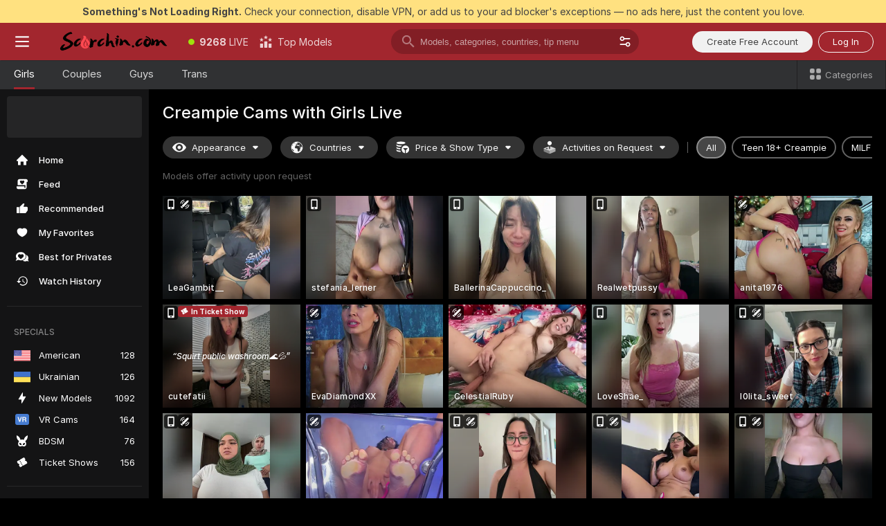

--- FILE ---
content_type: text/html; charset=utf-8
request_url: https://scorchin.com/girls/creampie?action=showTokensGiveawayModalDirectLink&affiliateId=2601262jtuh19j2x9o11xots0cynlt1d91jmmk47q4n0wdvtd2wejiw3a3h9ywa4&landing=goToTheTag&realDomain=go.scorchin.com&sourceId=creampie&stripbotVariation=NullWidget&userId=f1bc03569025cd4b84cc2034e14895a7d9375953ce101e23ee44825704d68adb
body_size: 98044
content:
<!doctype html><html lang="en"><head><meta charset="utf-8"><script>!function(){"use strict";!function(){var e=window.CSP_REPORT_URI;if(e){var i=new Set;document.addEventListener("securitypolicyviolation",(function(t){if("undefined"!=typeof fetch){var r=function(e){var i=e.violatedDirective&&-1!==e.violatedDirective.indexOf("eval"),t=e.effectiveDirective&&-1!==e.effectiveDirective.indexOf("eval"),r=e.sample&&-1!==e.sample.indexOf("eval");if(!e.blockedURI&&(i||t)||r)return"eval";if("string"==typeof e.blockedURI)try{return new URL(e.blockedURI).hostname}catch(i){return e.blockedURI}return null}(t);r&&i.has(r)||(r&&i.add(r),fetch(e,{method:"POST",headers:{"Content-Type":"application/json"},body:JSON.stringify({blockedURL:t.blockedURI,columnNumber:t.columnNumber,disposition:t.disposition,documentURL:t.documentURI,effectiveDirective:t.effectiveDirective,lineNumber:t.lineNumber,originalPolicy:t.originalPolicy,referrer:t.referrer,sample:t.sample,sourceFile:t.sourceFile,statusCode:t.statusCode})}).catch((function(e){return console.error("Error sending CSP report:",e)})))}}))}}()}()</script><title>Creampie Free Live Sex Cams with Naked Girls | Scorchin</title><meta data-helmet="1" property="og:title" content="Creampie Free Live Sex Cams with Naked Girls"><meta data-helmet="1" property="og:description" content="Watch LIVE these hot babes in Creampie sex cams. ❤️ Enter their naked chat now and enjoy the show for FREE! 🔥"><meta data-helmet="1" name="description" content="Watch LIVE these hot babes in Creampie sex cams. ❤️ Enter their naked chat now and enjoy the show for FREE! 🔥"><meta data-helmet="1" name="robots" content="index, follow, max-snippet:-1, max-video-preview:-1, max-image-preview:large"><script>window.ANALYTICS_CDN='https://assets.strpssts-ana.com/assets/'</script><meta name="theme-color" content="#303133"><meta http-equiv="Cache-Control" content="no-cache"><meta name="apple-mobile-web-app-capable" content="yes"><meta name="viewport" content="width=device-width,initial-scale=1"><meta name="RATING" content="RTA-5042-1996-1400-1577-RTA"><meta name="RATING" content="mature"><meta name="google" content="notranslate"><meta name="msapplication-square70x70logo" content="https://assets.striiiipst.com/assets/icons/mstile-70x70_scorchin.com.png?v=c4eb2254"><meta name="msapplication-square150x150logo" content="https://assets.striiiipst.com/assets/icons/mstile-150x150_scorchin.com.png?v=c4eb2254"><meta name="msapplication-square270x270logo" content="https://assets.striiiipst.com/assets/icons/mstile-270x270_scorchin.com.png?v=c4eb2254"><meta name="msapplication-wide310x150logo" content="https://assets.striiiipst.com/assets/icons/mstile-310x150_scorchin.com.png?v=c4eb2254"><meta name="msapplication-square310x310logo" content="https://assets.striiiipst.com/assets/icons/mstile-310x310_scorchin.com.png?v=c4eb2254"><style>:root{--primary:#a2262e;--primary-light:#fa5365;--primary-dark:#912229;--primary-border:#a2262e;--primary-modal:#a2262e;--primary-gradient:#a2262e;--header-logo-aspect-ratio:5.000;--footer-logo-aspect-ratio:5.000}.adblocker-notification{display:flex;position:relative;width:100vw;padding:8px 16px;background:#ffe180;color:#434343;z-index:10002;justify-content:center}</style><style>.disable-transition *{transition:none!important}</style><link rel='preload' href='https://assets.striiiipst.com/assets/bootstrap_dark.c8b5ec10a4254a07.css' as='style'><link media='screen and (max-width:1279px)' rel='preload' href='https://assets.striiiipst.com/assets/bootstrap_dark_mobile.c8b5ec10a4254a07.css' as='style'><link rel="preload" href="https://assets.striiiipst.com/assets/common/fonts/Inter-Regular.woff2?v=4.1" as="font" type="font/woff2" crossorigin="anonymous"><link rel="preload" href="https://assets.striiiipst.com/assets/common/fonts/Inter-Medium.woff2?v=4.1" as="font" type="font/woff2" crossorigin="anonymous"><link rel="preload" href="https://assets.striiiipst.com/assets/common/fonts/Inter-Bold.woff2?v=4.1" as="font" type="font/woff2" crossorigin="anonymous"><script>window.SPLIT_STYLE_CHUNKS={"settings_theme.2d7c516664bd90c6.css":true,"studios_theme.b04a5cfe04fa796b.css":true,"models_theme.1ef9f998260bb266.css":true,"70930_theme.d730bc5ae657ccef.css":true,"about_theme.195ef9760504ffd4.css":true,"model-about_theme.7636af21f9299c8c.css":true,"bootstrap_theme.c8b5ec10a4254a07.css":true,"82770_theme.a7cd0a9c6e0c0594.css":true,"viewcam_theme.ae8a3279bb209f0a.css":true}</script><script>var PWA_API_DISCOVER_HOST="",AMPLITUDE_ALTERNATIVE_URL="loo3laej.com",AMPLITUDE_SR_CONFIG_ALTERNATIVE_URL="https://sr-client-cfg.amplitude.com/config",AMPLITUDE_SR_TRACK_ALTERNATIVE_URL="https://api-sr.amplitude.com/sessions/v2/track",ALTKRAFT_TOKEN="kfvhQPLZdst-3617045b97e5b4a1",FIREBASE_API_KEY="AIzaSyC8HXmH6EMTJ-zwRr4DSJoLThqyCp-cdgM",FIREBASE_PROJECT_ID="superchat-2d0d0",FIREBASE_MESSAGE_SENDER_ID="685102796556",ALTKRAFT_TOKEN_V3="2552uptpfSWT-3617045b97e5b4a1",VAPID_KEY_V3="BHmBXjSJ4uenluBFzVz2Yh3kiclqnT_gFyheaS9W3AE_SFXgX7ntwu6jW3GjAhPc01h9KkCn8gwkxCfm3uAo8DU",AMPLITUDE_KEY="19a23394adaadec51c3aeee36622058d",RELEASE_VERSION="11.5.9",GOOGLE_CLIENT_ID="496975381147-lnam683jun41jc8uaglmccl4vbv2js28.apps.googleusercontent.com",HAS_TWITTER_AUTH=!0,GTAG_TRACK_ID="UA-63657136-5",GTAG_TRACK_TYPE="UA",SITE_NAME="Scorchin",SENTRY_DSN="https://d8629522213649e7a4e0b63d14e1dc5f@sentry-public.stripchat.com/9",SENTRY_TRACES_SAMPLE_RATE="0.01",ERROR_REPORTING_ENABLED=true,LIGHT_LOGO_URL="",HEADER_LOGO_URL="https://assets.striiiipst.com/assets/icons/headerlogo_scorchin.com.png?v=0e897938",FOOTER_LOGO_URL="https://assets.striiiipst.com/assets/icons/footerlogo_scorchin.com.png?v=0e897938",APP_ICON_URL="https://assets.striiiipst.com/assets/icons/appicon_scorchin.com.png?v=c4eb2254",META_OG_IMAGE_URL="",WATERMARK_URL="https://assets.striiiipst.com/assets/icons/watermark_scorchin.com.png?v=0e897938",WHITE_LABEL_ID="scorchincom",IS_XHL_WL=!1,DEPLOY_ENV="production",WHITE_LABEL_HOST="scorchin.com",WHITE_LABEL_REDIRECT_URL="",THEME_ID="dark",CANONICAL_DOMAIN_NAME="",CANONICAL="https://stripchat.com",WEB_PUSH_ID="web.com.supportlivecam",MODELS_REGISTRATION_URL="https://go.scorchin.com/signup/model?targetDomain=stripchat.com&userId=f1bc03569025cd4b84cc2034e14895a7d9375953ce101e23ee44825704d68adb&sourceId=scorchin.com",STUDIOS_REGISTRATION_URL="https://go.scorchin.com/?targetDomain=stripchat.com&userId=f1bc03569025cd4b84cc2034e14895a7d9375953ce101e23ee44825704d68adb&sourceId=scorchin.com&path=/signup/studio",WEBMASTERS_REGISTRATION_URL="https://stripcash.com/sign-up/?userId=f1bc03569025cd4b84cc2034e14895a7d9375953ce101e23ee44825704d68adb",DEFAULT_INDEX_TAG_URL="girls",I18N_POSTFIX="",IS_I18N_SEO_IGNORE_CROWDIN=!1,IS_STREAMING_AVAILABLE=!1,IS_WL_PIXELATED=!1,IS_PIXELATED_STREAM_ENABLED=!1,IS_TAG_BASED_WL=!1,IS_HIDE_CONTENT=!1,UI_OVERRIDE="default",IS_ALT_WL=!1,SOCIAL_URLS={twitter:"https://twitter.com/ScorchinCams",instagram:"",snapchat:"",facebook:""}</script><script>!function(){var t="onErrorLoadScript=1";window.addEventListener("error",(function(e){var n=e.target;if(n&&n instanceof HTMLScriptElement&&"app"===n.getAttribute("data-stripchat-script")){var o=new Date(Date.now()+6e4);try{-1===document.cookie.indexOf(t)&&(document.cookie=t+";path=/;expires="+o.toUTCString(),setTimeout((function(){return location.reload()}),3e3))}catch(t){console.warn(t)}}}),!0)}()</script><script>var _jipt=[];_jipt.push(["project","stripchat"]),function(){var subdomainMatch=/^(ar|br|cs|da|de|es|fi|fr|el|hr|hu|id|it|ita|ja|ko|nl|no|pl|pol|pt|ro|ru|sk|sv|tr|vi|zh|ua|zt|th|ms|bn)(?=\..+\.).+/i.exec(location.hostname),aliasLocales={pol:"pl",ita:"it"},i18nScript="https://assets.striiiipst.com/assets/translations_en.b46622df61bc1b.js",canvasPerformanceTest="https://assets.striiiipst.com/assets/canvas-performance-test.js";!function(){"use strict";var n={d:function(t,e){for(var i in e)n.o(e,i)&&!n.o(t,i)&&Object.defineProperty(t,i,{enumerable:!0,get:e[i]})},o:function(t,n){return Object.prototype.hasOwnProperty.call(t,n)}},t={};function e(t,n){window.SUBDOMAIN="en";try{if(/crowdinInContext=1/.test(document.cookie))return void(window.SUBDOMAIN="aa")}catch(t){console.warn(t)}t&&t.length>1&&(window.SUBDOMAIN=n[t[1]]||t[1])}function r(){try{document&&document.documentElement&&/(?:^|;\s*)c=/.test(document.cookie)&&document.documentElement.classList.add("cookie-accepted")}catch(t){}}function i(){if(window.LEGACY=!1,-1!==location.search.indexOf("es-legacy"))window.LEGACY=!0;else if(-1!==location.search.indexOf("es-modern"))window.LEGACY=!1;else try{if(!("IntersectionObserver"in window&&"Promise"in window&&"fetch"in window&&"WeakMap"in window&&"fromEntries"in Object&&"finally"in Promise.prototype))throw{};eval("const a = async ({ ...rest } = {}) => rest; let b = class {};"),window.LEGACY=!1}catch(t){window.LEGACY=!0}if(window.LEGACY)try{(new Image).src="/pixel/static/legacy?t=".concat(Date.now())}catch(t){}}function o(t){var n=t,e=null,i=function(){},r=function(t){};return"en"!==window.SUBDOMAIN&&(n=n.replace("_en","_"+window.SUBDOMAIN)),window.I18N_POSTFIX&&"default"!==window.I18N_POSTFIX&&(n=n.replace("translations","translations_"+window.I18N_POSTFIX)),"aa"===window.SUBDOMAIN&&(e="//cdn.crowdin.com/jipt/jipt.js"),window.I18N_SCRIPT_PROMISE=new Promise((function(t,n){i=t,r=n})),{i18nScript:n,jiptScript:e,resolveI18nPromise:i,rejectI18nPromise:r}}function c(){window.BUNDLE_LOAD_METRICS={resources:{},build:Date.now()};var t=/\/([\w-]+)\.\w{10,20}\.js/;function n(n){var e=n.src,i=n.startTime,r=n.isError;if(e){var o=Date.now()-i,c=e.match(t),a=c?c[1]:e;window.BUNDLE_LOAD_METRICS.resources[a]={error:r,time:o}}}return{injectScript:function(t){var e=t.src,i=t.onLoad,r=t.onError,o=t.fetchPriority,c=Date.now(),a=document.createElement("script");a.setAttribute("data-stripchat-script","app"),a.setAttribute("data-stripchat-script","app"),a.addEventListener("load",(function(){null==i||i(e),n({src:e,startTime:c,isError:!1})})),a.addEventListener("error",(function(t){null==r||r(t.error),n({src:e,startTime:c,isError:!0})})),o&&(a.fetchPriority?a.fetchPriority=o:"high"===o&&function(t){var n=document.createElement("link");n.rel="preload",n.as="script",n.href=t,document.head.appendChild(n)}(e)),a.async=!0,a.src=e,document.head.appendChild(a)}}}function a(t,n,a,s){e(t,s),i(),r(),window.STATIC_PATH_REPLACED="https://assets.striiiipst.com/assets";var d=o(n),w=d.i18nScript,u=d.jiptScript,l=d.resolveI18nPromise,p=d.rejectI18nPromise,f=c().injectScript;function m(){window.IS_LOADED=!0}window.HANDLE_LATE_LOADABLE_SCRIPT=function(t){f({src:t})},f({src:w,onLoad:function(){return l()},onError:function(t){return p(t)}}),u&&f({src:u}),f({src:a}),window.IS_LOADED=!1,"complete"===document.readyState?m():window.addEventListener("load",m)}a(subdomainMatch,i18nScript,canvasPerformanceTest,aliasLocales)}()}()</script><script async data-stripchat-script="app" fetchpriority="high" src='https://assets.striiiipst.com/assets/corejs-75349.9e240b24a5ffbb27.js'></script><script async data-stripchat-script="app" fetchpriority="high" src='https://assets.striiiipst.com/assets/redux-48526.e096bd9b05468601.js'></script><script async data-stripchat-script="app" fetchpriority="high" src='https://assets.striiiipst.com/assets/vendors-66831.b9d59b28c4bf5576.js'></script><script async data-stripchat-script="app" fetchpriority="high" src='https://assets.striiiipst.com/assets/main.2864b5f994fc523f.js'></script><script async data-stripchat-script="app" fetchpriority="high" src='https://assets.striiiipst.com/assets/react-65374.2c809e0d42ef8fab.js'></script><script async data-stripchat-script="app" fetchpriority="high" src='https://assets.striiiipst.com/assets/redux-33349.fe7bd84d566cd749.js'></script><script async data-stripchat-script="app" fetchpriority="high" src='https://assets.striiiipst.com/assets/vendors-6370.fef4d473a8ef7e0d.js'></script><script async data-stripchat-script="app" fetchpriority="high" src='https://assets.striiiipst.com/assets/bootstrap.a535dc580d943f5c.js'></script><script async data-stripchat-script="app" src='https://assets.striiiipst.com/assets/offlineModels.9407a36b44c8512a.js'></script><script>window.SSR_ICONS = ["menu","dot","best-models","search-3","filter","menu-mobile","sort","categories-2","close-2","close-3","home","feed","recommended","favorited","locked","watch-history","lightning","badge-vr-ds","bunny-mask","ticket-ds","interactive-toy-ds","mobile","sparks","categories-ds","i18n","close-arrow","eye-ds","globe-ds","tokens-stripchat-logo-ds","joystick-vert-ds","triangle-arrow-down-ds","ticket","x-logo-ds"]</script><script>!function(){"use strict";var t,n,o="http://www.w3.org/2000/svg",e=!1,a=[],c=function(){var n;t||((t=document.getElementById("svgDefs"))||((t=document.createElementNS(o,"defs")).id="svgDefs",(n=document.createElementNS(o,"svg")).style.display="none",n.appendChild(t)),document.body.appendChild(n))},r=function(o,r){n||(n=document.createDocumentFragment()),n.appendChild(o),r&&a.push(r),e||(requestAnimationFrame((function(){n&&(c(),t.appendChild(n),a.forEach((function(t){return t()})),a=[],n=void 0,e=!1)})),e=!0)},s=!1,i={},u=function(t){var n=i[t];(null==n?void 0:n.svgData)&&function(t,n,e){var a=t[0],c=t[1],s=document.createElementNS(o,"symbol");s.id="".concat("icons","-").concat(n),s.innerHTML=a,s.setAttribute("viewBox",c),r(s,e)}(n.svgData,t,(function(){n.callbacks.forEach((function(t){return t()})),n.callbacks=[],n.errorCallbacks=[],delete n.svgData,n.status="rendered"}))},d=function(t,n,o){try{var e=i[t]||{status:"init",callbacks:[],errorCallbacks:[]};if(i[t]=e,"rendered"===e.status)return void(null==n||n());n&&e.callbacks.push(n),o&&e.errorCallbacks.push(o),"init"===e.status&&(e.status="loading",function(t,n,o){var e="".concat(window.STATIC_PATH_REPLACED,"/svg-icons/").concat(t,".json?").concat("6c948f2f");if("undefined"==typeof fetch){var a=new XMLHttpRequest;a.open("GET",e),a.onload=function(){200!==a.status&&o(Error("Cannot load ".concat(t,". Status ").concat(a.status)));try{var e=JSON.parse(a.responseText);n(e)}catch(n){o(Error("Cannot parse ".concat(t," json")))}},a.onerror=function(){return o(Error("Cannot load ".concat(t)))},a.send()}else fetch(e,{priority:"low"}).then((function(t){if(!t.ok)throw Error("Status ".concat(t.status));return t.json()})).then((function(t){n(t)})).catch((function(n){o(Error("Cannot load ".concat(t,". ").concat(null==n?void 0:n.message)))}))}(t,(function(n){e.status="loaded",e.svgData=n,s&&u(t)}),(function(n){e.errorCallbacks.forEach((function(t){return t(n)})),delete i[t]})))}catch(t){console.error(t)}},l=function(){if(!s){s=!0;try{Object.keys(i).filter((function(t){var n;return"loaded"===(null===(n=i[t])||void 0===n?void 0:n.status)})).forEach((function(t){u(t)}))}catch(t){console.error(t)}}};window.SSR_ICONS&&window.SSR_ICONS.forEach((function(t){return d(t)})),"loading"!==document.readyState&&l(),window.svgLoader={importIcon:d,onDomReady:l}}()</script><script>window.CONFIG_PRELOADER_SSR_DATA = {"mode":"guest"};</script><script>!function(){"use strict";var n,t=new RegExp("(?:^|;\\s*)".concat("avStartedAt","=([^;]*)")),e=function(){try{var n=function(n){var e=n.match(t);return(null==e?void 0:e[1])?decodeURIComponent(e[1]):null}(document.cookie);return null!=n&&!Number.isNaN(n)&&new Date(n).getTime()>0?n:null}catch(n){return null}},i=function(n,t){var e=t.requestPath;return n.get("/v3/config/initial-dynamic",{requestPath:e},{withResponseHeaders:!0})},r={5:"ServerError",4:"ClientError"},a="NetworkError",o=function(n){var t;return null!==(t=r[Math.floor(n/100)])&&void 0!==t?t:a},c=(n="/api/front",{get:function(t,e){var i=arguments.length>2&&void 0!==arguments[2]?arguments[2]:{},r=i.headers,c=i.withResponseHeaders,s=new Headers;if(s.append("Accept","application/json"),s.append("Front-Version",window.RELEASE_VERSION||""),r){var u=function(n){var t=r[n];Array.isArray(t)?t.forEach((function(t){return s.append(n,t)})):t&&s.append(n,t)};for(var f in r)u(f)}var d=n+t;if(e&&"object"==(void 0===e?"undefined":e&&"undefined"!=typeof Symbol&&e.constructor===Symbol?"symbol":typeof e)){var l=new window.URLSearchParams;for(var h in e){var g=e[h];g&&l.append(h,"".concat(g))}d+="?".concat(l.toString())}return fetch(d,{headers:s}).catch((function(n){throw Object.assign(n,{name:a,source:"preloaderApi"})})).then((function(n){if(!n.ok){var t=Error("".concat(n.status," ").concat(n.statusText));throw Object.assign(t,{name:o(n.status),source:"preloaderApi"}),t}return n.json().then((function(t){return c?Object.assign(t,{responseHeaders:Object.fromEntries(n.headers.entries())}):t}))}))}});window.configPreloaderCache=function(){var n=window.CONFIG_PRELOADER_SSR_DATA;delete window.CONFIG_PRELOADER_SSR_DATA;var t={};if("guest"===(null==n?void 0:n.mode)){var r={requestPath:window.location.pathname},a=i(c,r);a.catch((function(){})),t.initialDynamicConfigPromise={promise:a,params:r}}else if("user"===(null==n?void 0:n.mode)){var o={requestPath:window.location.pathname},s=i(c,o),u={avStartedAt:e()||void 0},f=c.get("/v3/config/dynamic",u,{withResponseHeaders:!0,ssrCache:function(n){return n.requestInfo,null}}),d=s.then((function(n){var t=n.initialDynamic.jwtToken;return t?function(n){var t=arguments.length>1&&void 0!==arguments[1]?arguments[1]:{};return n.get("/abtests/config",{},{withJwtAuth:!0,headers:t})}(c,{Authorization:t}):null})),l={isTagBasedWl:n.isTagBasedWl},h=s.then((function(n){var t=n.initialDynamic.jwtToken;return function(n,t){var e=arguments.length>2&&void 0!==arguments[2]?arguments[2]:{};return n.get("/tags/config/dynamic",t,{headers:e,withJwtAuth:!0,ssrCache:function(n){return n.requestInfo,null}})}(c,l,t?{Authorization:t}:{})}));s.catch((function(){})),f.catch((function(){})),d.catch((function(){})),h.catch((function(){})),t.staticConfig=n.staticConfig,t.featuresConfig=n.featuresConfig,t.initialStaticConfig=n.initialStaticConfig,t.tagsStaticConfig=n.tagsStaticConfig,t.abTestsConfig=n.abTestsConfig,t.initialDynamicConfigPromise={promise:s,params:o},t.dynamicConfigPromise={promise:f,params:u},t.abTestsServerPromise=d,t.dynamicTagsConfigPromise={promise:h,params:l}}return t}()}()</script><link rel="manifest" href="/manifest.json"><link data-helmet="1" rel="alternate" href="https://stripchat.com/girls/creampie" hreflang="x-default"><link data-helmet="1" rel="alternate" href="https://stripchat.com/girls/creampie" hreflang="en"><link data-helmet="1" rel="alternate" href="https://de.stripchat.com/girls/creampie" hreflang="de"><link data-helmet="1" rel="alternate" href="https://fr.stripchat.com/girls/creampie" hreflang="fr"><link data-helmet="1" rel="alternate" href="https://es.stripchat.com/girls/creampie" hreflang="es"><link data-helmet="1" rel="alternate" href="https://ita.stripchat.com/girls/creampie" hreflang="it"><link data-helmet="1" rel="alternate" href="https://nl.stripchat.com/girls/creampie" hreflang="nl"><link data-helmet="1" rel="alternate" href="https://pt.stripchat.com/girls/creampie" hreflang="pt"><link data-helmet="1" rel="alternate" href="https://br.stripchat.com/girls/creampie" hreflang="pt-BR"><link data-helmet="1" rel="alternate" href="https://el.stripchat.com/girls/creampie" hreflang="el"><link data-helmet="1" rel="alternate" href="https://ua.stripchat.com/girls/creampie" hreflang="uk"><link data-helmet="1" rel="alternate" href="https://pol.stripchat.com/girls/creampie" hreflang="pl"><link data-helmet="1" rel="alternate" href="https://ru.stripchat.com/girls/creampie" hreflang="ru"><link data-helmet="1" rel="alternate" href="https://ro.stripchat.com/girls/creampie" hreflang="ro"><link data-helmet="1" rel="alternate" href="https://hu.stripchat.com/girls/creampie" hreflang="hu"><link data-helmet="1" rel="alternate" href="https://cs.stripchat.com/girls/creampie" hreflang="cs"><link data-helmet="1" rel="alternate" href="https://hr.stripchat.com/girls/creampie" hreflang="hr"><link data-helmet="1" rel="alternate" href="https://sk.stripchat.com/girls/creampie" hreflang="sk"><link data-helmet="1" rel="alternate" href="https://no.stripchat.com/girls/creampie" hreflang="no"><link data-helmet="1" rel="alternate" href="https://sv.stripchat.com/girls/creampie" hreflang="sv"><link data-helmet="1" rel="alternate" href="https://da.stripchat.com/girls/creampie" hreflang="da"><link data-helmet="1" rel="alternate" href="https://fi.stripchat.com/girls/creampie" hreflang="fi"><link data-helmet="1" rel="alternate" href="https://ja.stripchat.com/girls/creampie" hreflang="ja"><link data-helmet="1" rel="alternate" href="https://ko.stripchat.com/girls/creampie" hreflang="ko"><link data-helmet="1" rel="alternate" href="https://zh.stripchat.com/girls/creampie" hreflang="zh"><link data-helmet="1" rel="alternate" href="https://zt.stripchat.com/girls/creampie" hreflang="zh-Hant"><link data-helmet="1" rel="alternate" href="https://th.stripchat.com/girls/creampie" hreflang="th"><link data-helmet="1" rel="alternate" href="https://bn.stripchat.com/girls/creampie" hreflang="bn"><link data-helmet="1" rel="alternate" href="https://id.stripchat.com/girls/creampie" hreflang="id"><link data-helmet="1" rel="alternate" href="https://ms.stripchat.com/girls/creampie" hreflang="ms"><link data-helmet="1" rel="alternate" href="https://vi.stripchat.com/girls/creampie" hreflang="vi"><link data-helmet="1" rel="alternate" href="https://ar.stripchat.com/girls/creampie" hreflang="ar"><link data-helmet="1" rel="alternate" href="https://tr.stripchat.com/girls/creampie" hreflang="tr"><link data-helmet="1" rel="preconnect" href="https://edge-hls.doppiocdn.com"><link data-helmet="1" rel="canonical" href="https://stripchat.com/girls/creampie"><link rel='stylesheet' data-href='bootstrap_theme.c8b5ec10a4254a07.css' href='https://assets.striiiipst.com/assets/bootstrap_dark.c8b5ec10a4254a07.css'><link media='screen and (max-width:1279px)' rel='stylesheet' data-href='bootstrap_theme_mobile.c8b5ec10a4254a07.css' href='https://assets.striiiipst.com/assets/bootstrap_dark_mobile.c8b5ec10a4254a07.css'><link rel="icon" sizes="16x16" href="https://assets.striiiipst.com/assets/icons/favicon-16x16_scorchin.com.png?v=c4eb2254"><link rel="icon" sizes="32x32" href="https://assets.striiiipst.com/assets/icons/favicon-32x32_scorchin.com.png?v=c4eb2254"><link rel="icon" sizes="196x196" href="https://assets.striiiipst.com/assets/icons/favicon-196x196_scorchin.com.png?v=c4eb2254"><link rel="icon" sizes="512x512" href="https://assets.striiiipst.com/assets/icons/favicon-512x512_scorchin.com.png?v=c4eb2254"><link rel="mask-icon" href="https://assets.striiiipst.com/assets/icons/mask-icon_scorchin.com.png"><link rel="apple-touch-icon" sizes="120x120" href="https://assets.striiiipst.com/assets/icons/apple-touch-icon-120x120_scorchin.com.png?v=c4eb2254"><link rel="apple-touch-icon" sizes="152x152" href="https://assets.striiiipst.com/assets/icons/apple-touch-icon-152x152_scorchin.com.png?v=c4eb2254"><link rel="apple-touch-icon" sizes="167x167" href="https://assets.striiiipst.com/assets/icons/apple-touch-icon-167x167_scorchin.com.png?v=c4eb2254"><link rel="apple-touch-icon" sizes="180x180" href="https://assets.striiiipst.com/assets/icons/apple-touch-icon-180x180_scorchin.com.png?v=c4eb2254"><link rel="dns-prefetch" href="//img.strpst.com"><link rel="preconnect" href="//img.strpst.com"><link rel="preconnect" href="/api/front"></head><body class="disable-transition"><!--
    release_version: 11.5.9
    branch: production
    revision: 7fce9e8e6f24fda2cba479e4f52ade267022d8e7
    template_version: 0f0ae1b7
  --><script>window.svgLoader.onDomReady()</script><script>!function(){"use strict";for(var e={SIGNUP:"signup",LOGIN:"login",FAN_CLUB_SUBSCRIPTION:"fanClubSubscription"},t=/^(http|https):\/\/([^/]*)(xhamster(live)?|strip(dev|chat))\.(com|local|dev)\/?/,o={AUTO_SPY:"autoSpy",COPY_GIFT_LINK:"copyGiftLink",SHOW_INSTALL_PWA_MODAL:"showInstallPwaModal",TWO_FACTOR_AUTHORIZATION:"2fa",GOLD_MEMBERSHIP_SUBSCRIBE_DIRECT_LINK:"goldMembershipSubscribeDirectLink",SIGN_UP_MODAL_DIRECT_LINK:"signUpModalDirectLink",SIGN_UP_PREFILLED:"signUpPrefilled",SIGN_UP_MODAL_DIRECT_LINK_INTERACTIVE:"signUpModalDirectLinkInteractive",SIGN_UP_MODAL_DIRECT_LINK_INTERACTIVE_CLOSE:"signUpModalDirectLinkInteractiveClose",SHOW_TOKENS_GIVEAWAY_MODAL_DIRECT_LINK:"showTokensGiveawayModalDirectLink",CARD_VERIFICATION_BONUS_PACKAGE:"cardVerificationBonusPackage",BUY_TOKENS_PROMO:"buyTokensPromo",SIGN_UP_PROMO:"signUpPromo",MODEL_FILTER_APPLY_SORT_BY:"sortBy",MODEL_CHAT_TAB_TOGGLE:"toggleTab",PERSONAL_NOTIFICATIONS:"personalNotifications",OPEN_NOTIFICATIONS_CENTER:"openNotificationsCenter",INVISIBLE_MODE:"invisibleMode",REDEEM_CODE:"redeemCode",OPEN_CHAT:"openChat",OPEN_PRIVATE_MODAL:"openPrivateModal",OPEN_FAN_CLUB_MODAL:"openFanClubModal",OPEN_SEND_TIP_DIALOG:"openSendTipDialog",OPEN_BUY_TOKENS_MODAL:"openBuyTokensModal",OPEN_GUEST_ON_BORDING:"openGuestOnBoarding",LOGIN_BY_LINK:"loginByLink",CONNECT_STUDIO:"connectStudio",EXTRA_VERIFICATION:"extraVerification",OPEN_AGE_VERIFICATION:"openAgeVerification",MAIN_PERSON_EMAIL_VERIFICATION:"connectMainPerson",TWITTER_AUTH:"twitterAuth",GOOGLE_AUTH:"googleAuthorization",OPEN_CONFIRM_CONNECT_TO_STUDIO_MODAL:"openConfirmConnectToStudioModal",USERNAME_NOT_ALLOWED:"usernameNotAllowed",SHOW_STREAMING_APP_MODAL:"showStreamingAppModal"},n={},i=location.search.substring(1).split("&"),_=0;_<i.length;_++){var r=i[_].split("=");n[r[0]]=r[1]}var a=function(e,t){if(!t)return!1;for(var o=Object.keys(e),n=0;n<o.length;n++)if(e[o[n]]===t)return!0;return!1},I=!1;try{I=document.cookie.indexOf("isVisitorsAgreementAccepted=1")>=0}catch(e){console.warn(e)}var O=function(){var i=n.affiliateId||localStorage.getItem("affiliateId"),_=n.userId,r=n.sauid,I=n.action,O=n.showModal,N=a(o,I)||a(e,O);if(i||_||N||r)return!0;var E=document.referrer,T=!1;try{(function(e,t){if(!e)return!1;try{var o=new URL(e),n=new URL(t);return o.host===n.host}catch(e){return!1}})(E,location.href)&&(T=!0)}catch(e){return!1}return t.test(E)&&!T}(),N=/^\/buy-tokens(\/(success|failure))?\/?$/.test(window.location.pathname);!n.agev&&(I||O||N)&&document.body.classList.add("visitor-agreement-hidden")}()</script><script>!function(){"use strict";var e=!1,n=function(e,n,d){var o=document.createElement("div");return o.className=n,d&&(o.id=d),e.appendChild(o),o};function d(){if(!e&&(e=!0,!("__PRELOADED_STATE__"in window)))for(var d=n(document.body,"loader","body_loader"),o=n(d,"fading-circle centered"),c=1;c<=12;c++)n(o,"loader-circle".concat(c," loader-circle"))}window.initLoader=d,document.addEventListener("DOMContentLoaded",d,{once:!0})}()</script><script>!function(){function o(o,i){var n=[o,"expires=Thu, 01 Jan 1970 00:00:00 GMT"];i&&n.push("domain="+i),document.cookie=n.join(";"),n.push("path=/"),document.cookie=n.join(";")}var i,n,e,t,a,l,c=0;try{c=document.cookie.length}catch(o){console.warn(o)}var r=c>=5e3;(c>=4e3||r)&&(r&&function(){for(var i=document.cookie.split(";"),n=location.hostname,e=0;e<i.length;e++){var t=i[e].split("=")[0].trim()+"=";o(t,null),o(t,n),o(t,"."+n);for(var a=0;!((a=n.indexOf(".",a+1))<0);)o(t,n.substring(a)),o(t,n.substring(a+1))}}(),n=(i={limit:5,interval:1e3,payload:{size:c},callback:function(){r&&document.location.reload()}}).payload,e=i.limit,t=i.interval,a=i.callback,l=0,function o(){if(!(++l>=e)){if(!window.__log)return void setTimeout(o,t);window.__log("error","Cookie limit exceeded",n).finally(a)}}())}()</script><svg style="height:0;width:0;display:block"><defs><symbol id="site_logo_header" viewBox="0 0 1250 250"><image href="https://assets.striiiipst.com/assets/icons/headerlogo_scorchin.com.png?v=0e897938"></image></symbol><symbol id="site_logo_footer" viewBox="0 0 1250 250"><image href="https://assets.striiiipst.com/assets/icons/footerlogo_scorchin.com.png?v=0e897938"></image></symbol></defs></svg><div id="agreement-root"><div class="full-cover modal-wrapper visitors-agreement-modal"><div class="modal-content modal-header-none"><div class="background-wrapper hide-gender-switcher"><div class="visitors-agreement-bg-gradient"><div class="visitors-agreement-bg-gradient__gender visitors-agreement-bg-gradient__gender--no-gender"></div></div><div class="content-wrapper"><div class="content-container"><div class="site-logo-wrapper site-logo-wrapper-girls"><div class="header-logo header-logo-no-responsive"><svg><use xlink:href="#site_logo_header"></use></svg></div></div><div class="site-description">We are creating a better experience for 18+ LIVE entertainment. Join our open-minded community &amp; start interacting now for FREE.</div><button autofocus="" class="btn btn-apply-alter btn-inline-block btn-large btn-visitors-agreement-accept" type="button">I&#x27;m Over 18</button><div class="agreement-terms"><span class="">By entering and using this website, you confirm you’re over 18 years old and agree to be bound by the <a rel="nofollow" href="/terms">Terms of Use</a> and <a rel="nofollow" href="/privacy">Privacy Policy</a></span> <span class=""><a rel="nofollow" href="/2257">18 U.S.C. 2257 Record-Keeping Requirements Compliance Statement.</a></span><br/>If you provide sensitive personal data, by entering the website, you give your explicit consent to process this data to tailor the website to your preferences.<span class="parental-control">If you’re looking for a way to restrict access for a minor, see our <a rel="nofollow" href="/parental-control"> Parental Control Guide </a></span></div><hr class="visitors-agreement-modal-divider"/></div><div class="content-container"><a class="decline-link visitors-agreement-decline" href="https://google.com/" rel="noopener noreferrer nofollow">Exit Here</a><div class="warnings"><p><span class="">THIS WEBSITE CONTAINS MATERIAL THAT IS <strong>SEXUALLY EXPLICIT</strong>.</span> <span class="">You must be at least eighteen (18) years of age to use this Website, unless the age of majority in your jurisdiction  is greater than eighteen (18) years of age, in which case you must be at least the age of majority in your jurisdiction. Use of this Website is not permitted where prohibited by law.</span></p><p><span class="">This Website also requires the use of cookies. More information about our cookies can be found at our <a rel="nofollow" href="/privacy">Privacy Policy</a>. BY ENTERING THIS WEBSITE AND USING THIS WEBSITE YOU AGREE TO THE USE OF COOKIES AND ACKNOWLEDGE THE PRIVACY POLICY.</span><br/>All models were 18 and over at the time of the creation of such depictions.</p></div><div class="label-link-block"><a href="https://www.rtalabel.org/?content=validate&amp;ql=b9b25de5ba5da974c585d9579f8e9d49&amp;rating=RTA-5042-1996-1400-1577-RTA" class="label-link" target="_blank" rel="noopener noreferrer nofollow" aria-label="RTA"><img alt="rta-logo" class="icon icon-rta-logo icon-static" src="https://assets.striiiipst.com/assets/common/images/static-icons/rta-logo.png"/></a><div class="label-link"><img alt="safe-labeling" class="icon icon-safe-labeling icon-static" src="https://assets.striiiipst.com/assets/common/images/static-icons/safe-labeling.png"/></div><a href="https://www.asacp.org/?content=validate&amp;ql=b9b25de5ba5da974c585d9579f8e9d49" class="label-link" target="_blank" rel="noreferrer noopener nofollow" aria-label="ASACP"><img alt="asacp" class="icon icon-asacp icon-static" src="https://assets.striiiipst.com/assets/common/images/static-icons/asacp.png"/></a><a href="https://pineapplesupport.org/about-pineapple-support/" class="label-link" target="_blank" rel="noreferrer noopener nofollow" aria-label="Go to Pineapple support"><img alt="pineapple-support" class="icon icon-pineapple-support icon-static" src="https://assets.striiiipst.com/assets/common/images/static-icons/pineapple-support.png"/></a></div></div></div></div></div></div></div><script>!function(){var e=1>=Math.floor(100*Math.random()),t=function(){return e&&/stripchat|xhamsterlive/.test(location.hostname)},n=document.querySelector(".visitors-agreement-decline");if(n){var r=document.querySelector("html");!document.body.classList.contains("visitor-agreement-hidden")&&(r.classList.add("disable-scroll"),t()&&(document.createElement("img").src="/pixel/agreement/display")),window.__visitorsAgreementDeclineHandler=function(e){if(t()){e.preventDefault();var n=document.createElement("img");n.onload=n.onerror=function(){location.href=e.target.href},n.src="/pixel/agreement/exit"}},n.addEventListener("click",window.__visitorsAgreementDeclineHandler),window.__visitorsAgreementAcceptPixelEvent=function(){t()&&(document.createElement("img").src="/pixel/agreement/ok")};var i=document.querySelector(".btn-visitors-agreement-accept");window.__visitorsAgreementAcceptHandler=function(){r.classList.remove("disable-scroll"),window.__isVisitorsAgreementAcceptedBeforeClientFetched=!0;try{document.cookie="isVisitorsAgreementAccepted=1"}catch(e){console.warn(e)}var e=document.querySelector(".visitors-agreement-modal"),t=e.querySelector(".hide-gender-switcher"),n=e.querySelector('input[name="visitors-agreement-gender-switcher"]:checked');if(n&&!t)try{var i=new Date;localStorage.setItem("18PlusGenderSelected",JSON.stringify(n.value));var o=i.setFullYear(i.getFullYear()+1)-Date.now();localStorage.setItem("18PlusGenderSelected_expires",JSON.stringify(o))}catch(e){console.warn(e)}switch(null==n?void 0:n.value){case"men":window.location.href="/men";break;case"trans":window.location.href="/trans";break;default:document.body.classList.add("visitor-agreement-hidden")}window.__visitorsAgreementAcceptPixelEvent()},i.addEventListener("click",window.__visitorsAgreementAcceptHandler),window.__syncVisitorsAgreementWithApp=function(){n.removeEventListener("click",window.__visitorsAgreementDeclineHandler),i.removeEventListener("click",window.__visitorsAgreementAcceptHandler)}}}()</script><div id="portal-root"></div><!--LEGACY-BROWSER-NOTIFICATION-OPEN--><div id="legacy-browser-notification-root" style="position:relative;z-index:10001"></div><script>!function(){var n,e,t="legacy-browser-notification",o="legacy-browser-notification-text",i="legacy-browser-notification-close",r="notifications.recommendationBrowserForPlaying",a="notifications.recommendationBrowserForSamsungPlaying",c={chrome:{href:"https://www.google.com/chrome/",title:"Google Chrome"},firefox:{href:"https://www.mozilla.org/firefox/new/",title:"Firefox"},safari:{href:"https://www.apple.com/safari/",title:"Safari"}},l="legacyBrowserRecommendationDismissed",s=function(){try{window.localStorage.setItem(l,"true"),window.localStorage.setItem("".concat(l,"_expires"),String(Date.now()+6048e5))}catch(n){}},d=(e=f({[r]:"You’re using an outdated browser. To avoid any problems, we strongly recommend using {#chrome/} or {#firefox/}",[a]:"To avoid any problems with quality, we strongly recommend using {#chrome/}"}[n=/SamsungBrowser/i.test(navigator.userAgent||"")?a:r]),{messageId:n,textHtml:e}),p=d.messageId,m=d.textHtml;function f(n){if(!n)return"";for(var e=n.split(/\{#(chrome|firefox|safari)\/\}/g),t="",o=0;o<e.length;o++){var i=e[o],r=o%2!=0&&i in c;if(o%2==0)i&&(t+=g(i));else if(r){var a=c[i];t+='<a href="'.concat(a.href,'" target="_blank" rel="nofollow noopener noreferrer" style="color:inherit;text-decoration:underline">').concat(g(a.title),"</a>")}}return t}function g(n){return String(n).replace(/&/g,"&amp;").replace(/</g,"&lt;").replace(/>/g,"&gt;").replace(/"/g,"&quot;").replace(/'/g,"&#39;")}window.LEGACY&&!function(){try{var n=window.localStorage.getItem("".concat(l,"_expires"));if(!n)return!1;var e=Number(n);return!Number.isNaN(e)&&(e<Date.now()?(window.localStorage.removeItem(l),window.localStorage.removeItem("".concat(l,"_expires")),!1):null!=window.localStorage.getItem(l))}catch(n){return!1}}()&&(window.I18N_SCRIPT_PROMISE||Promise.resolve()).then((function(){try{var n=window.I18n.trans({messageId:p,currentLocale:window.SUBDOMAIN});return n?f(n):m}catch(n){return m}})).catch((function(){return m})).then((function(n){!function(){try{var n=window.svgLoader;"function"==typeof(null==n?void 0:n.importIcon)&&(n.importIcon("exclamation"),n.importIcon("close-ds"))}catch(n){}}();var e=document.createElement("template");e.innerHTML=function(){var n=arguments.length>0&&void 0!==arguments[0]?arguments[0]:"",e="#434343";return'\n    <div\n      id="'.concat(t,'"\n      role="status"\n      aria-live="polite"\n      style="\n        display:flex;\n        background:').concat("#ffe180",";\n        color:").concat(e,';\n        box-shadow:0 1px 0 rgba(0,0,0,.08);\n        width:100%;\n        flex: 0 0 auto;\n        align-items: flex-start;\n      ">\n\n      <div\n        style="\n          display:flex;\n          flex-direction:row;\n          align-items: flex-start;\n          justify-content:center;\n          gap:0 12px;\n          padding: 4px 0 4px 12px;\n          flex: 1 0 0;\n          align-self: stretch;\n        "\n      >\n        <style>\n          #').concat(o," { font-size: 14px; line-height: 20px; }\n          @media (min-width: 1023px) {\n            #").concat(o,' { font-size: 16px; line-height: 22px; }\n          }\n        </style>\n        <svg \n          viewBox="0 0 24 24" \n          aria-hidden="true" \n          style="\n            width:20px;\n            min-width: 20px;\n            height:20px;\n            color:').concat(e,';\n            display:block;\n            top: 10px;\n            position: relative;\n          ">\n          <use href="#icons-exclamation" xlink:href="#icons-exclamation"></use>\n        </svg>\n        <div\n          id="').concat(o,'"\n          style="\n            color: ').concat(e,';\n            flex-flow: row wrap;\n            gap: 8px 12px;\n            padding-bottom: 8px;\n            padding-top: 8px;\n          "\n        >').concat(n,'</div>\n      </div>\n      <button\n        id="').concat(i,'"\n        type="button"\n        aria-label="Close"\n        style="\n          position:relative;\n          top: 8px;\n          right: 8px;\n          padding-left: 16px;\n          background:transparent;\n          border:0;\n          color:').concat(e,';\n          cursor:pointer;\n          font-size:20px;\n          line-height:1;\n          opacity:.7;\n        "\n      >\n        <svg \n          viewBox="0 0 24 24"\n          aria-hidden="true"\n          style="\n            width:20px;\n            height:20px;\n            display:block;\n            min-width: 20px;\n          ">\n          <use href="#icons-close-ds" xlink:href="#icons-close-ds"></use>\n        </svg>\n      </button>\n    </div>\n  ')}(n).trim();var r=e.content.firstElementChild;if(r&&r instanceof HTMLElement&&!document.getElementById(t)){var a=document.getElementById("legacy-browser-notification-root");if(a)a.appendChild(r);else{var c=document.getElementById("body");(null==c?void 0:c.parentNode)?c.parentNode.insertBefore(r,c):document.body.firstChild?document.body.insertBefore(r,document.body.firstChild):document.body.appendChild(r)}var l=document.getElementById(i);l&&l.addEventListener("click",(function(){var n=document.getElementById(t);n&&(n.style.display="none"),s()}))}}))}()</script><!--LEGACY-BROWSER-NOTIFICATION-CLOSE--><div id="body"><!--EARLY-FLUSH-CHUNK-END--><div class="tooltip-v2-portal-container" id="body-container"></div><svg class="user-level-badge-filters" xmlns="http://www.w3.org/2000/svg"><defs><linearGradient id="user-level-badge-filter-grey" x1=".5" y1="0" x2=".5" y2="1" gradientTransform="matrix(88.809 0 0 97.645 5.595 1.178)" gradientUnits="userSpaceOnUse"><stop offset="0%" stop-color="#C2C2C2"></stop><stop offset="100%" stop-color="#333333"></stop></linearGradient><linearGradient id="user-level-badge-filter-bronze" x1=".5" y1="0" x2=".5" y2="1" gradientTransform="matrix(88.809 0 0 97.645 5.595 1.178)" gradientUnits="userSpaceOnUse"><stop offset="0%" stop-color="#FFA666"></stop><stop offset="100%" stop-color="#6B2D00"></stop></linearGradient><linearGradient id="user-level-badge-filter-silver" x1=".5" y1="0" x2=".5" y2="1" gradientTransform="matrix(88.809 0 0 97.645 5.595 1.178)" gradientUnits="userSpaceOnUse"><stop offset="0%" stop-color="#CAD5E2"></stop><stop offset="100%" stop-color="#2E4156"></stop></linearGradient><linearGradient id="user-level-badge-filter-gold" x1=".5" y1="0" x2=".5" y2="1" gradientTransform="matrix(88.809 0 0 97.645 5.595 1.178)" gradientUnits="userSpaceOnUse"><stop offset="0%" stop-color="#FFC80F"></stop><stop offset="100%" stop-color="#7E3A01"></stop></linearGradient><linearGradient id="user-level-badge-filter-diamond" x1=".5" y1="0" x2=".5" y2="1" gradientTransform="matrix(88.809 0 0 97.645 5.595 1.178)" gradientUnits="userSpaceOnUse"><stop offset="0%" stop-color="#EF33FF"></stop><stop offset="100%" stop-color="#560198"></stop></linearGradient><linearGradient id="user-level-badge-filter-royal" x1=".5" y1="0" x2=".5" y2="1" gradientTransform="matrix(88.809 0 0 97.645 5.595 1.178)" gradientUnits="userSpaceOnUse"><stop offset="0%" stop-color="#FE3939"></stop><stop offset="100%" stop-color="#850000"></stop></linearGradient><linearGradient id="user-level-badge-filter-legend" x1=".5" y1="0" x2=".5" y2="1" gradientTransform="matrix(88.809 0 0 97.645 5.595 1.178)" gradientUnits="userSpaceOnUse"><stop offset="0%" stop-color="#FE3939"></stop><stop offset="100%" stop-color="#850000"></stop></linearGradient><linearGradient id="user-level-badge-filter-blue" x1=".5" y1="0" x2=".5" y2="1" gradientTransform="matrix(88.809 0 0 97.645 5.595 1.178)" gradientUnits="userSpaceOnUse"><stop offset="0%" stop-color="#8EBDE7"></stop><stop offset="100%" stop-color="#194B76"></stop></linearGradient><filter id="user-level-badge-filter-glow" x="0" y="0" width="100" height="100" filterUnits="userSpaceOnUse" color-interpolation-filters="sRGB"><feOffset dy="5"></feOffset><feGaussianBlur stdDeviation="10" result="offset-blur"></feGaussianBlur><feComposite operator="out" in="SourceGraphic" in2="offset-blur" result="inverse"></feComposite><feFlood flood-color="white" flood-opacity="0.3" result="color"></feFlood><feComposite operator="in" in="color" in2="inverse" result="shadow"></feComposite><feComposite operator="over" in="shadow" in2="SourceGraphic"></feComposite></filter><filter id="user-level-badge-filter-top-icon" x=".8" y=".4" width="31.4" height="29.8" filterUnits="userSpaceOnUse" color-interpolation-filters="sRGB"><feFlood flood-opacity="0" result="BackgroundImageFix"></feFlood><feColorMatrix in="SourceAlpha" values="0 0 0 0 0 0 0 0 0 0 0 0 0 0 0 0 0 0 127 0" result="hardAlpha"></feColorMatrix><feOffset dy="1.3"></feOffset><feGaussianBlur stdDeviation="1.3"></feGaussianBlur><feColorMatrix values="0 0 0 0 0 0 0 0 0 0 0 0 0 0 0 0 0 0 0.3 0"></feColorMatrix><feBlend in2="BackgroundImageFix" result="effect1_dropShadow_286_9949"></feBlend><feBlend in="SourceGraphic" in2="effect1_dropShadow_286_9949" result="shape"></feBlend></filter></defs></svg><div class="index-page-new-paddings main-layout main-layout__with-navbar sticky-header-desktop sticky-header-mobile sticky-subheader-mobile tag-layout"><div class="wrapper"><div class="tooltip-v2-portal-container" id="portal-container-under-header"></div><div id="personal-notifications-portal-container"></div><header class="header-top-wrapper"><div class="guest header-top is-guest-user"><div class="header-top-container"><nav class="nav-left"><button class="a11y-button sidebar-trigger" aria-label="Toggle menu" type="button"><svg class="icon icon-menu sidebar-trigger-icon"><use xlink:href="#icons-menu"></use></svg></button><a aria-label="Go to Main Page" class="header-logo-link" href="/"><div class="header-logo"><svg><use xlink:href="#site_logo_header"></use></svg></div></a><a class="header-top__live-counter live-counter live-counter--interactive media-up-to-m-hidden" href="/"><svg class="icon icon-dot live-counter__dot"><use xlink:href="#icons-dot"></use></svg><span><span class=""><span class="live-counter__accent">9268</span> LIVE</span></span></a><div class="nav-link media-up-to-s-hidden"><a aria-label="Top Models" href="/top/girls/current-month-north-america"><svg class="icon icon-best-models"><use xlink:href="#icons-best-models"></use></svg><span class="media-up-to-m-hidden">Top Models</span></a></div></nav><div class="header-top-search-wrapper"><div class="ModelSearch#w_ ModelSearch__expanded#GY ModelSearch__forceExpanded#er" data-testid="model-search"><div class="ModelSearch__spotlight#jJ" id="searchPanel"><div class="ModelSearch__inputWrapper#Jw"><button class="a11y-button ModelSearch__openButton#xD" role="button" aria-label="Search models, tags or countries, tip menu" type="button"><svg class="IconV2__icon#YR ModelSearch__icon#Nd"><use xlink:href="#icons-search-3"></use></svg></button><input class="ModelSearch__input#st inline-block input text-default theme-default" type="text" aria-label="Search models, tags or countries, tip menu" placeholder="Models, categories, countries, tip menu" maxLength="200" tabindex="-1" autoComplete="off" autoCorrect="off" autoCapitalize="none" value=""/><button role="button" aria-label="Search" data-testid="search-advanced-filter-button" class="btn ds-btn-default ds-btn-inline-block ModelSearch__advancedFilterButton#nK" type="button"><div class="ModelSearch__advancedFilterButtonIconWrapper#A5"><svg class="IconV2__icon#YR ModelSearch__icon#Nd"><use xlink:href="#icons-filter"></use></svg></div></button></div></div></div></div><nav class="nav-right"><div class="nav-button media-up-to-m-hidden"></div><div class="header-dropdown header-user-menu with-new-messenger"><a class="about-us-button about-us-button--hidden media-up-to-m-hidden" href="/about">About Stripchat</a><a class="btn btn-signup" href="/signup"><span class="media-after-m-hidden">Join Free</span><span class="media-up-to-s-hidden">Create Free Account</span></a><a class="dropdown-link media-after-m-hidden mobile-nav-link"><span><svg style="height:20px;width:20px" class="icon icon-menu-mobile"><use xlink:href="#icons-menu-mobile"></use></svg></span></a><a class="btn btn-outline media-up-to-s-hidden" href="/login">Log In</a></div></nav></div></div></header><div></div><div class="header-sub header-sub-with-sidebar"><div class="tooltip-v2-portal-container" id="header-sub-portal-container"></div><div class="container"><div class="nav-scrollable-container scroll-bar-container" data-testid="ScrollBarContainer"><nav class="model-filter nav-left nav-scrollable nav-scrollable--only-for-touch" id="mobileMenuNavbar"><a href="/" aria-label="Girls" class="model-filter-link model-filter__link model-filter__link--active"><span class="model-filter__link-label">Girls</span></a><a href="/couples" aria-label="Couples" class="model-filter-link model-filter__link"><span class="model-filter__link-label">Couples</span></a><a href="/men" aria-label="Guys" class="model-filter-link model-filter__link"><span class="model-filter__link-label">Guys</span></a><a href="/trans" aria-label="Trans" class="model-filter-link model-filter__link"><span class="model-filter__link-label">Trans</span></a></nav></div><nav class="model-filter nav-left navbar-dropdown"><div class="visible-items"><a href="/" aria-label="Girls" class="model-filter-link model-filter__link model-filter__link--active"><span class="model-filter__link-label">Girls</span></a><a href="/couples" aria-label="Couples" class="model-filter-link model-filter__link"><span class="model-filter__link-label">Couples</span></a><a href="/men" aria-label="Guys" class="model-filter-link model-filter__link"><span class="model-filter__link-label">Guys</span></a><a href="/trans" aria-label="Trans" class="model-filter-link model-filter__link"><span class="model-filter__link-label">Trans</span></a></div><div class="navbar-hidden-elements-wrapper"><a href="/" aria-label="Girls" class="model-filter-link model-filter__link model-filter__link--active"><span class="model-filter__link-label">Girls</span></a><a href="/couples" aria-label="Couples" class="model-filter-link model-filter__link"><span class="model-filter__link-label">Couples</span></a><a href="/men" aria-label="Guys" class="model-filter-link model-filter__link"><span class="model-filter__link-label">Guys</span></a><a href="/trans" aria-label="Trans" class="model-filter-link model-filter__link"><span class="model-filter__link-label">Trans</span></a><div class="navbar-more-button" aria-controls="mobileMenuNavbar">More</div></div><div class="hidden navbar-more-button">More<span class="dropdown-arrow"><svg class="icon icon-sort"><use xlink:href="#icons-sort"></use></svg></span></div></nav><nav class="nav-right nav-right--box-shadow"><button type="button" class="all-tags-dropdown-trigger btn dropdown-link media-up-to-xs-hidden"><svg style="height:16px;width:16px" class="icon icon-categories-2"><use xlink:href="#icons-categories-2"></use></svg><svg style="height:16px;width:16px" class="icon icon-close-2 xs-only"><use xlink:href="#icons-close-2"></use></svg><span class="dropdown-label">Categories</span></button><div class="ModelSearch#w_ ModelSearch__compact#Va model-search" data-testid="model-search"><button aria-label="Search models, tags or countries, tip menu" aria-controls="searchPanel" aria-expanded="false" class="btn ds-btn-default ds-btn-inline-block ModelSearch__openButton#xD" type="button"><svg class="IconV2__icon#YR ModelSearch__icon#Nd"><use xlink:href="#icons-search-3"></use></svg><span class="ModelSearch__searchText#aD">Search</span></button></div><button class="btn nav-right-close-btn nav-right-close-btn--box-shadow" type="button"><svg style="height:14px;width:14px" class="icon icon-close-3"><use xlink:href="#icons-close-3"></use></svg></button></nav></div></div><main id="app" class="main-layout-main main-layout-main-multiple-column"><div class="SidebarStatic#cT"><aside class="Sidebar#TU"><div class="SidebarScroll#rj"><div class="SidebarContent#OB"><div class="SidebarFadeIn#jN"><div class="SidebarBanners#dK"><div role="status" aria-busy="true" style="border-radius:4px;width:100%" class="SidebarBanners__tokens-giveaway#yk Skeleton#fB Skeleton_animated#wT Skeleton_hasChildren#LD Skeleton_variant_rect#hG compact new tokens-giveaway-banner"><div class="Skeleton__content#fv"><div class="tokens-giveaway-banner-container"><div class="tokens-icon"></div><div class="tokens-giveaway-description"><div class="tokens-giveaway-title"><span class="tokens-giveaway-amount">50</span><span class="">Tokens<br/>to Win Now</span></div></div></div></div></div></div><nav class="SidebarMainLinks#Ki"><a class="SidebarLink#Ot SidebarLink__variant-main#HJ" href="/"><span class="SidebarLink__icon#un">​<span class="SidebarLink__icon-frame#Fy"><svg style="height:16px;width:16px" class="IconV2__icon#YR"><use xlink:href="#icons-home"></use></svg></span></span><span class="SidebarLink__text#gq">Home</span></a><a class="SidebarLink#Ot SidebarLink__variant-main#HJ" href="/discover"><span class="SidebarLink__icon#un">​<span class="SidebarLink__icon-frame#Fy"><svg style="height:16px;width:16px" class="IconV2__icon#YR"><use xlink:href="#icons-feed"></use></svg></span></span><span class="SidebarLink__text#gq">Feed</span></a><a class="SidebarLink#Ot SidebarLink__variant-main#HJ" href="/girls/recommended"><span class="SidebarLink__icon#un">​<span class="SidebarLink__icon-frame#Fy"><svg style="height:16px;width:16px" class="IconV2__icon#YR"><use xlink:href="#icons-recommended"></use></svg></span></span><span class="SidebarLink__text#gq">Recommended</span></a><a class="SidebarLink#Ot SidebarLink__variant-main#HJ" href="/favorites"><span class="SidebarLink__icon#un">​<span class="SidebarLink__icon-frame#Fy"><svg style="height:16px;width:16px" class="IconV2__icon#YR"><use xlink:href="#icons-favorited"></use></svg></span></span><span class="SidebarLink__text#gq">My Favorites</span></a><a class="SidebarLink#Ot SidebarLink__variant-main#HJ" href="/girls/best"><span class="SidebarLink__icon#un">​<span class="SidebarLink__icon-frame#Fy"><svg style="height:20px;width:20px" class="IconV2__icon#YR"><use xlink:href="#icons-locked"></use></svg></span></span><span class="SidebarLink__text#gq">Best for Privates</span></a><a class="SidebarLink#Ot SidebarLink__variant-main#HJ" href="/watch-history"><span class="SidebarLink__icon#un">​<span class="SidebarLink__icon-frame#Fy"><svg style="height:16px;width:16px" class="IconV2__icon#YR"><use xlink:href="#icons-watch-history"></use></svg></span></span><span class="SidebarLink__text#gq">Watch History</span></a></nav></div><hr class="SidebarSeparator#P8"/><div class="SidebarFadeIn#jN"><nav class="SidebarGroup#Lj" aria-label="specials"><div class="SidebarGroupTitle#Wk">Specials</div><a class="SidebarLink#Ot SidebarLink__variant-regular#ET" aria-label="American" href="/girls/american"><span class="SidebarLink__icon#un">​<span class="SidebarLink__icon-frame#Fy"><span style="background-image:url(&#x27;https://assets.striiiipst.com/assets/common/components/ui/CountryFlag/images/us.svg&#x27;)" class="country-flag country-flag--medium"></span></span></span><span class="SidebarLink__text#gq">American</span><span class="SidebarLink__counter#AW">128</span></a><a class="SidebarLink#Ot SidebarLink__variant-regular#ET" aria-label="Ukrainian" href="/girls/ukrainian"><span class="SidebarLink__icon#un">​<span class="SidebarLink__icon-frame#Fy"><span style="background-image:url(&#x27;https://assets.striiiipst.com/assets/common/components/ui/CountryFlag/images/ua.svg&#x27;)" class="country-flag country-flag--medium"></span></span></span><span class="SidebarLink__text#gq">Ukrainian</span><span class="SidebarLink__counter#AW">126</span></a><a class="SidebarLink#Ot SidebarLink__variant-regular#ET" aria-label="New Models" href="/girls/new"><span class="SidebarLink__icon#un">​<span class="SidebarLink__icon-frame#Fy"><svg class="icon icon-lightning"><use xlink:href="#icons-lightning"></use></svg></span></span><span class="SidebarLink__text#gq">New Models</span><span class="SidebarLink__counter#AW">1092</span></a><a class="SidebarLink#Ot SidebarLink__variant-regular#ET" aria-label="VR Cams" href="/girls/vr"><span class="SidebarLink__icon#un">​<span class="SidebarLink__icon-frame#Fy"><svg class="icon icon-badge-vr-ds"><use xlink:href="#icons-badge-vr-ds"></use></svg></span></span><span class="SidebarLink__text#gq">VR Cams</span><span class="SidebarLink__counter#AW">164</span></a><a class="SidebarLink#Ot SidebarLink__variant-regular#ET" aria-label="BDSM" href="/girls/bdsm"><span class="SidebarLink__icon#un">​<span class="SidebarLink__icon-frame#Fy"><svg class="icon icon-bunny-mask"><use xlink:href="#icons-bunny-mask"></use></svg></span></span><span class="SidebarLink__text#gq">BDSM</span><span class="SidebarLink__counter#AW">76</span></a><a class="SidebarLink#Ot SidebarLink__variant-regular#ET" aria-label="Ticket Shows" href="/girls/ticket-and-group-shows"><span class="SidebarLink__icon#un">​<span class="SidebarLink__icon-frame#Fy"><svg class="icon icon-ticket-ds"><use xlink:href="#icons-ticket-ds"></use></svg></span></span><span class="SidebarLink__text#gq">Ticket Shows</span><span class="SidebarLink__counter#AW">156</span></a></nav><hr class="SidebarSeparator#P8"/><nav class="SidebarGroup#Lj" aria-label="age"><div class="SidebarGroupTitle#Wk">Age</div><a class="SidebarLink#Ot SidebarLink__variant-regular#ET" aria-label="Teen 18+" href="/girls/teens"><span class="SidebarLink__text#gq">Teen 18+</span><span class="SidebarLink__counter#AW">1411</span></a><a class="SidebarLink#Ot SidebarLink__variant-regular#ET" aria-label="Young 22+" href="/girls/young"><span class="SidebarLink__text#gq">Young 22+</span><span class="SidebarLink__counter#AW">3674</span></a><a class="SidebarLink#Ot SidebarLink__variant-regular#ET" aria-label="MILF" href="/girls/milfs"><span class="SidebarLink__text#gq">MILF</span><span class="SidebarLink__counter#AW">1332</span></a><a class="SidebarLink#Ot SidebarLink__variant-regular#ET" aria-label="Mature" href="/girls/mature"><span class="SidebarLink__text#gq">Mature</span><span class="SidebarLink__counter#AW">213</span></a><a class="SidebarLink#Ot SidebarLink__variant-regular#ET" aria-label="Granny" href="/girls/grannies"><span class="SidebarLink__text#gq">Granny</span><span class="SidebarLink__counter#AW">36</span></a></nav><nav class="SidebarGroup#Lj" aria-label="ethnicity"><div class="SidebarGroupTitle#Wk">Ethnicity</div><a class="SidebarLink#Ot SidebarLink__variant-regular#ET" aria-label="Arab" href="/girls/arab"><span class="SidebarLink__text#gq">Arab</span><span class="SidebarLink__counter#AW">121</span></a><a class="SidebarLink#Ot SidebarLink__variant-regular#ET" aria-label="Asian" href="/girls/asian"><span class="SidebarLink__text#gq">Asian</span><span class="SidebarLink__counter#AW">641</span></a><a class="SidebarLink#Ot SidebarLink__variant-regular#ET" aria-label="Ebony" href="/girls/ebony"><span class="SidebarLink__text#gq">Ebony</span><span class="SidebarLink__counter#AW">546</span></a><a class="SidebarLink#Ot SidebarLink__variant-regular#ET" aria-label="Indian" href="/girls/indian"><span class="SidebarLink__text#gq">Indian</span><span class="SidebarLink__counter#AW">414</span></a><a class="SidebarLink#Ot SidebarLink__variant-regular#ET" aria-label="Latina" href="/girls/latin"><span class="SidebarLink__text#gq">Latina</span><span class="SidebarLink__counter#AW">3124</span></a><a class="SidebarLink#Ot SidebarLink__variant-regular#ET" aria-label="Mixed" href="/girls/mixed"><span class="SidebarLink__text#gq">Mixed</span><span class="SidebarLink__counter#AW">196</span></a><a class="SidebarLink#Ot SidebarLink__variant-regular#ET" aria-label="White" href="/girls/white"><span class="SidebarLink__text#gq">White</span><span class="SidebarLink__counter#AW">2031</span></a></nav><nav class="SidebarGroup#Lj" aria-label="bodyType"><div class="SidebarGroupTitle#Wk">Body Type</div><a class="SidebarLink#Ot SidebarLink__variant-regular#ET" aria-label="Skinny" href="/girls/petite"><span class="SidebarLink__text#gq">Skinny</span><span class="SidebarLink__counter#AW">2492</span></a><a class="SidebarLink#Ot SidebarLink__variant-regular#ET" aria-label="Athletic" href="/girls/athletic"><span class="SidebarLink__text#gq">Athletic</span><span class="SidebarLink__counter#AW">616</span></a><a class="SidebarLink#Ot SidebarLink__variant-regular#ET" aria-label="Medium" href="/girls/medium"><span class="SidebarLink__text#gq">Medium</span><span class="SidebarLink__counter#AW">2207</span></a><a class="SidebarLink#Ot SidebarLink__variant-regular#ET" aria-label="Curvy" href="/girls/curvy"><span class="SidebarLink__text#gq">Curvy</span><span class="SidebarLink__counter#AW">1412</span></a><a class="SidebarLink#Ot SidebarLink__variant-regular#ET" aria-label="BBW" href="/girls/bbw"><span class="SidebarLink__text#gq">BBW</span><span class="SidebarLink__counter#AW">338</span></a></nav><nav class="SidebarGroup#Lj" aria-label="hairColor"><div class="SidebarGroupTitle#Wk">Hair</div><a class="SidebarLink#Ot SidebarLink__variant-regular#ET" aria-label="Blonde" href="/girls/blondes"><span class="SidebarLink__text#gq">Blonde</span><span class="SidebarLink__counter#AW">1120</span></a><a class="SidebarLink#Ot SidebarLink__variant-regular#ET" aria-label="Black" href="/girls/black-hair"><span class="SidebarLink__text#gq">Black</span><span class="SidebarLink__counter#AW">1962</span></a><a class="SidebarLink#Ot SidebarLink__variant-regular#ET" aria-label="Brunette" href="/girls/brunettes"><span class="SidebarLink__text#gq">Brunette</span><span class="SidebarLink__counter#AW">3241</span></a><a class="SidebarLink#Ot SidebarLink__variant-regular#ET" aria-label="Redhead" href="/girls/redheads"><span class="SidebarLink__text#gq">Redhead</span><span class="SidebarLink__counter#AW">362</span></a><a class="SidebarLink#Ot SidebarLink__variant-regular#ET" aria-label="Colorful" href="/girls/colorful"><span class="SidebarLink__text#gq">Colorful</span><span class="SidebarLink__counter#AW">329</span></a></nav><nav class="SidebarGroup#Lj" aria-label="privatePrice"><div class="SidebarGroupTitle#Wk">Private Shows</div><a class="SidebarLink#Ot SidebarLink__variant-regular#ET" aria-label="8-12 tk" href="/girls/cheapest-privates"><span class="SidebarLink__text#gq">8-12 tk</span><span class="SidebarLink__counter#AW">3322</span></a><a class="SidebarLink#Ot SidebarLink__variant-regular#ET" aria-label="16-24 tk" href="/girls/cheap-privates"><span class="SidebarLink__text#gq">16-24 tk</span><span class="SidebarLink__counter#AW">1950</span></a><a class="SidebarLink#Ot SidebarLink__variant-regular#ET" aria-label="32-60 tk" href="/girls/middle-priced-privates"><span class="SidebarLink__text#gq">32-60 tk</span><span class="SidebarLink__counter#AW">1362</span></a><a class="SidebarLink#Ot SidebarLink__variant-regular#ET" aria-label="90+ tk" href="/girls/luxurious-privates"><span class="SidebarLink__text#gq">90+ tk</span><span class="SidebarLink__counter#AW">344</span></a><a class="SidebarLink#Ot SidebarLink__variant-regular#ET" aria-label="Recordable Privates" href="/girls/recordable-privates"><span class="SidebarLink__text#gq">Recordable Privates</span><span class="SidebarLink__counter#AW">5014</span></a><a class="SidebarLink#Ot SidebarLink__variant-regular#ET" aria-label="Spy on Shows" href="/girls/spy"><span class="SidebarLink__text#gq">Spy on Shows</span><span class="SidebarLink__counter#AW">333</span></a><a class="SidebarLink#Ot SidebarLink__variant-regular#ET" aria-label="Video Call (Cam2Cam)" href="/girls/cam2cam"><span class="SidebarLink__text#gq">Video Call (Cam2Cam)</span><span class="SidebarLink__counter#AW">6586</span></a></nav><nav class="SidebarGroup#Lj" aria-label="allTags"><div class="SidebarGroupTitle#Wk">Popular</div><a class="SidebarLink#Ot SidebarLink__variant-regular#ET" aria-label="Interactive Toy" href="/girls/interactive-toys"><span class="SidebarLink__icon#un">​<span class="SidebarLink__icon-frame#Fy"><svg class="icon icon-interactive-toy-ds"><use xlink:href="#icons-interactive-toy-ds"></use></svg></span></span><span class="SidebarLink__text#gq">Interactive Toy</span><span class="SidebarLink__counter#AW">4069</span></a><a class="SidebarLink#Ot SidebarLink__variant-regular#ET" aria-label="Mobile" href="/girls/mobile"><span class="SidebarLink__icon#un">​<span class="SidebarLink__icon-frame#Fy"><svg class="icon icon-mobile"><use xlink:href="#icons-mobile"></use></svg></span></span><span class="SidebarLink__text#gq">Mobile</span><span class="SidebarLink__counter#AW">1262</span></a><a class="SidebarLink#Ot SidebarLink__variant-regular#ET" aria-label="Group Sex" href="/girls/group-sex"><span class="SidebarLink__text#gq">Group Sex</span><span class="SidebarLink__counter#AW">60</span></a><a class="SidebarLink#Ot SidebarLink__variant-regular#ET" aria-label="Big Tits" href="/girls/big-tits"><span class="SidebarLink__text#gq">Big Tits</span><span class="SidebarLink__counter#AW">2936</span></a><a class="SidebarLink#Ot SidebarLink__variant-regular#ET" aria-label="Hairy Pussy" href="/girls/hairy"><span class="SidebarLink__text#gq">Hairy Pussy</span><span class="SidebarLink__counter#AW">1054</span></a><a class="SidebarLink#Ot SidebarLink__variant-regular#ET" aria-label="Outdoor" href="/girls/outdoor"><span class="SidebarLink__text#gq">Outdoor</span><span class="SidebarLink__counter#AW">1019</span></a><a class="SidebarLink#Ot SidebarLink__variant-regular#ET" aria-label="Big Ass" href="/girls/big-ass"><span class="SidebarLink__text#gq">Big Ass</span><span class="SidebarLink__counter#AW">4228</span></a><a class="SidebarLink#Ot SidebarLink__variant-regular#ET" aria-label="Anal" href="/girls/anal"><span class="SidebarLink__text#gq">Anal<span class="SidebarIconCv#G5">​<svg style="height:20px;width:20px" class="IconV2__icon#YR SidebarIconCv__icon#u4"><use xlink:href="#icons-sparks"></use></svg></span></span><span class="SidebarLink__counter#AW">2663</span></a><a class="SidebarLink#Ot SidebarLink__variant-regular#ET" aria-label="Squirt" href="/girls/squirt"><span class="SidebarLink__text#gq">Squirt</span><span class="SidebarLink__counter#AW">3182</span></a><a class="SidebarLink#Ot SidebarLink__variant-regular#ET" aria-label="Fuck Machine" href="/girls/fuck-machine"><span class="SidebarLink__text#gq">Fuck Machine<span class="SidebarIconCv#G5">​<svg style="height:20px;width:20px" class="IconV2__icon#YR SidebarIconCv__icon#u4"><use xlink:href="#icons-sparks"></use></svg></span></span><span class="SidebarLink__counter#AW">696</span></a><a class="SidebarLink#Ot SidebarLink__variant-regular#ET" aria-label="Hardcore" href="/girls/hardcore"><span class="SidebarLink__text#gq">Hardcore</span><span class="SidebarLink__counter#AW">185</span></a><a class="SidebarLink#Ot SidebarLink__variant-regular#ET" aria-label="Blowjob" href="/girls/blowjob"><span class="SidebarLink__text#gq">Blowjob<span class="SidebarIconCv#G5">​<svg style="height:20px;width:20px" class="IconV2__icon#YR SidebarIconCv__icon#u4"><use xlink:href="#icons-sparks"></use></svg></span></span><span class="SidebarLink__counter#AW">5072</span></a><a class="SidebarLink#Ot SidebarLink__variant-regular#ET" aria-label="Pregnant" href="/girls/pregnant"><span class="SidebarLink__text#gq">Pregnant</span><span class="SidebarLink__counter#AW">24</span></a><a class="SidebarLink#Ot SidebarLink__variant-regular#ET" aria-label="Small Tits" href="/girls/small-tits"><span class="SidebarLink__text#gq">Small Tits</span><span class="SidebarLink__counter#AW">2339</span></a><a class="SidebarLink#Ot SidebarLink__variant-regular#ET" aria-label="Fisting" href="/girls/fisting"><span class="SidebarLink__text#gq">Fisting</span><span class="SidebarLink__counter#AW">742</span></a><a class="SidebarLink#Ot SidebarLink__variant-regular#ET" aria-label="Masturbation" href="/girls/masturbation"><span class="SidebarLink__text#gq">Masturbation</span><span class="SidebarLink__counter#AW">5625</span></a><a class="SidebarLink#Ot SidebarLink__variant-regular#ET" aria-label="Shaven" href="/girls/shaven"><span class="SidebarLink__text#gq">Shaven</span><span class="SidebarLink__counter#AW">3857</span></a><a class="SidebarLink#Ot SidebarLink__variant-regular#ET" aria-label="Deepthroat" href="/girls/deepthroat"><span class="SidebarLink__text#gq">Deepthroat<span class="SidebarIconCv#G5">​<svg style="height:20px;width:20px" class="IconV2__icon#YR SidebarIconCv__icon#u4"><use xlink:href="#icons-sparks"></use></svg></span></span><span class="SidebarLink__counter#AW">4242</span></a><a class="SidebarLink#Ot SidebarLink__variant-regular#ET" aria-label="Office" href="/girls/office"><span class="SidebarLink__text#gq">Office</span><span class="SidebarLink__counter#AW">1121</span></a><a class="SidebarLink#Ot SidebarLink__variant-regular#ET" aria-label="Foot Fetish" href="/girls/foot-fetish"><span class="SidebarLink__text#gq">Foot Fetish<span class="SidebarIconCv#G5">​<svg style="height:20px;width:20px" class="IconV2__icon#YR SidebarIconCv__icon#u4"><use xlink:href="#icons-sparks"></use></svg></span></span><span class="SidebarLink__counter#AW">4611</span></a></nav></div><div class="SidebarLinkAllCategories#Qg"><a class="SidebarLinkButton#cg" href="/tags/girls"><span class="SidebarLinkButton__icon#HE"><svg style="height:16px;width:16px" class="IconV2__icon#YR"><use xlink:href="#icons-categories-ds"></use></svg></span>ALL CATEGORIES</a></div><hr class="SidebarSeparator#P8"/><nav class="SidebarPolicy#kP"><a href="/api/front/support/login" class="SidebarPolicy__link#gB" rel="nofollow" target="_blank">Support &amp; FAQ</a><a rel="nofollow noopener" class="SidebarPolicy__link#gB" href="/support/billing">Billing Support</a><a class="SidebarPolicy__link#gB" href="/report">Report Content</a><a href="mailto:press@stripchat.com" class="SidebarPolicy__link#gB" target="_blank">Media Inquiries</a><a rel="nofollow noopener" class="SidebarPolicy__link#gB" data-testid="app-sidebar-privacyPolicy" href="/privacy">Privacy Policy</a><a rel="nofollow noopener" class="SidebarPolicy__link#gB" href="/terms">Terms of Use</a><a class="SidebarPolicy__link#gB" href="https://go.scorchin.com/signup/model?targetDomain=stripchat.com&amp;userId=f1bc03569025cd4b84cc2034e14895a7d9375953ce101e23ee44825704d68adb&amp;sourceId=scorchin.com" rel="noopener">Become a Model</a><a class="SidebarPolicy__link#gB" href="https://go.scorchin.com/?targetDomain=stripchat.com&amp;userId=f1bc03569025cd4b84cc2034e14895a7d9375953ce101e23ee44825704d68adb&amp;sourceId=scorchin.com&amp;path=/signup/studio" rel="noopener">Studio Signup</a><a class="SidebarPolicy__link#gB" data-testid="app-sidebar-all-models" href="/girls/models">All Models</a><a rel="nofollow noopener" class="SidebarPolicy__link#gB" href="/2257">18 U.S.C. 2257 Record-Keeping Statement</a></nav><hr class="SidebarSeparator#P8"/><div class="Sidebar__language#ms app-sidebar-lang-select collapse-section collapse-section-collapsed"><button class="a11y-button app-sidebar-lang-select-trigger collapse-section-header collapse-section-header-collapsed" type="button"><svg style="height:14px;width:14px" class="app-sidebar-lang-select-trigger-icon icon icon-i18n"><use xlink:href="#icons-i18n"></use></svg><span class="app-sidebar-lang-select-trigger-text">English</span><svg class="collapse-section-icon-close collapse-section-icon-close-collapsed icon icon-close-arrow"><use xlink:href="#icons-close-arrow"></use></svg></button><div class="app-sidebar-lang-select-content collapse-section-content collapse-section-content-collapsed"></div></div></div></div></aside></div><div class="main-layout-main-right"><div class="main-layout-main-content"><div class="page-wrapper" data-testid="tag-page"><div class="common__pageContainer#My index-page page page-columns tag-page"><div class="tag-page-content-wrapper"><div class="model-list-wrapper multiple-categories-wrapper"><div class="model-list-container"><div class="index-page__separated-filters-container--mobile"><div role="status" aria-busy="true" style="border-radius:4px;width:100%" class="Skeleton#fB Skeleton_animated#wT Skeleton_hasChildren#LD Skeleton_variant_rect#hG new tokens-giveaway-banner"><div class="Skeleton__content#fv"><div class="tokens-giveaway-banner-container"><div class="tokens-icon"></div><div class="tokens-giveaway-description"><div class="tokens-giveaway-title"><span class="tokens-giveaway-amount">50</span><span class="">FREE Tokens to Win Now</span></div></div></div></div></div></div><div class="index-page-header-wrapper"><div class="index-page-header tag-page-title tag-page-title--large tag-page-title--small-margin"><div class="index-page-title-wrapper"><h1 class="text-title-l1 title-ds"><span class="text-title-l1">Creampie Cams with Girls Live</span></h1></div><span class="index-page-title-subtext"></span></div></div><div class="index-page__separated-filters-container--mobile"><div class="FiltersInlineContainer#lp index-page__separated-filters index-page__separated-filters--mobile separated-filters"><div class="FiltersInlineContainer__shadow#xH"></div><button class="btn ds-btn-default-filled ds-btn-inline-block separated-filter__bubble separated-filter__button separated-filters__item separated-filters__item_bubble" type="button"><div class="filter-bubble-icon"><svg style="height:20px;width:20px" class="filter-bubble-icon__icon icon icon-eye-ds"><use xlink:href="#icons-eye-ds"></use></svg></div>Appearance</button><button class="btn ds-btn-default-filled ds-btn-inline-block separated-filter__bubble separated-filter__button separated-filters__item separated-filters__item_bubble" type="button"><div class="filter-bubble-icon"><svg style="height:20px;width:20px" class="filter-bubble-icon__icon icon icon-globe-ds"><use xlink:href="#icons-globe-ds"></use></svg></div>Countries</button><button class="btn ds-btn-default-filled ds-btn-inline-block separated-filter__bubble separated-filter__button separated-filters__item separated-filters__item_bubble" type="button"><div class="filter-bubble-icon"><svg style="height:20px;width:20px" class="filter-bubble-icon__icon icon icon-tokens-stripchat-logo-ds"><use xlink:href="#icons-tokens-stripchat-logo-ds"></use></svg></div>Price &amp; Show Type</button><button class="btn ds-btn-default-filled ds-btn-inline-block separated-filter__bubble separated-filter__button separated-filters__item separated-filters__item_bubble" type="button"><div class="filter-bubble-icon"><svg style="height:20px;width:20px" class="filter-bubble-icon__icon icon icon-joystick-vert-ds"><use xlink:href="#icons-joystick-vert-ds"></use></svg></div>Activities on Request</button><span class="separated-filters__item separated-filters__item_divider"></span><div class="separated-filters__inline-badges tags-inline-badges tags-inline-badges-with-scroll"><div class="scroll-bar-container" data-testid="ScrollBarContainer"><div class="tags-inline-badges-container"><a href="/girls/creampie" aria-label="Creampie" class="active btn-tags-inline-badge inline-badge inline-badge__button inline-badge__override model-filter-link">All</a><a href="/girls/creampie-teens" aria-label="Teen 18+ Creampie" class="btn-tags-inline-badge inline-badge inline-badge__button inline-badge__override model-filter-link"><span></span><span>Teen 18+ Creampie</span></a><a href="/girls/creampie-milfs" aria-label="MILF Creampie" class="btn-tags-inline-badge inline-badge inline-badge__button inline-badge__override model-filter-link"><span></span><span>MILF Creampie</span></a><a href="/girls/creampie-mature" aria-label="Mature Creampie" class="btn-tags-inline-badge inline-badge inline-badge__button inline-badge__override model-filter-link"><span></span><span>Mature Creampie</span></a><a href="/girls/asian-creampie" aria-label="Asian Creampie" class="btn-tags-inline-badge inline-badge inline-badge__button inline-badge__override model-filter-link"><span></span><span>Asian Creampie</span></a><a href="/girls/ebony-creampie" aria-label="Ebony Creampie" class="btn-tags-inline-badge inline-badge inline-badge__button inline-badge__override model-filter-link"><span></span><span>Ebony Creampie</span></a><a href="/girls/latin-creampie" aria-label="Latina Creampie" class="btn-tags-inline-badge inline-badge inline-badge__button inline-badge__override model-filter-link"><span></span><span>Latina Creampie</span></a><a href="/girls/bbw-creampie" aria-label="BBW Creampie" class="btn-tags-inline-badge inline-badge inline-badge__button inline-badge__override model-filter-link"><span></span><span>BBW Creampie</span></a><a href="/girls/blondes-creampie" aria-label="Blonde Creampie" class="btn-tags-inline-badge inline-badge inline-badge__button inline-badge__override model-filter-link"><span></span><span>Blonde Creampie</span></a><a href="/girls/redheads-creampie" aria-label="Creampie Redhead" class="btn-tags-inline-badge inline-badge inline-badge__button inline-badge__override model-filter-link"><span></span><span>Creampie Redhead</span></a><a href="/girls/anal-creampie" aria-label="Anal Creampie" class="btn-tags-inline-badge inline-badge inline-badge__button inline-badge__override model-filter-link"><span></span><span>Anal Creampie</span></a><a href="/girls/doggy-style-creampie" aria-label="Creampie Doggy Style" class="btn-tags-inline-badge inline-badge inline-badge__button inline-badge__override model-filter-link"><span></span><span>Creampie Doggy Style</span></a><a href="/girls/big-ass-creampie" aria-label="Creampie Big Ass" class="btn-tags-inline-badge inline-badge inline-badge__button inline-badge__override model-filter-link"><span></span><span>Creampie Big Ass</span></a><a href="/girls/big-tits-creampie" aria-label="Creampie Big Tits" class="btn-tags-inline-badge inline-badge inline-badge__button inline-badge__override model-filter-link"><span></span><span>Creampie Big Tits</span></a><a href="/girls/cuckold-creampie" aria-label="Creampie Cuckold" class="btn-tags-inline-badge inline-badge inline-badge__button inline-badge__override model-filter-link"><span></span><span>Creampie Cuckold</span></a></div></div><div class="tags-inline-badges-shade"></div></div></div></div><div class="FiltersInlineContainer#lp index-page__separated-filters index-page__separated-filters--desktop separated-filters"><div class="FiltersInlineContainer__shadow#xH"></div><button class="btn ds-btn-default-filled ds-btn-inline-block separated-filter__bubble separated-filter__button separated-filters__item separated-filters__item_bubble" type="button"><div class="filter-bubble-icon"><svg style="height:20px;width:20px" class="filter-bubble-icon__icon icon icon-eye-ds"><use xlink:href="#icons-eye-ds"></use></svg></div>Appearance<svg style="height:20px;width:20px" class="icon icon-triangle-arrow-down-ds"><use xlink:href="#icons-triangle-arrow-down-ds"></use></svg></button><button class="btn ds-btn-default-filled ds-btn-inline-block separated-filter__bubble separated-filter__button separated-filters__item separated-filters__item_bubble" type="button"><div class="filter-bubble-icon"><svg style="height:20px;width:20px" class="filter-bubble-icon__icon icon icon-globe-ds"><use xlink:href="#icons-globe-ds"></use></svg></div>Countries<svg style="height:20px;width:20px" class="icon icon-triangle-arrow-down-ds"><use xlink:href="#icons-triangle-arrow-down-ds"></use></svg></button><button class="btn ds-btn-default-filled ds-btn-inline-block separated-filter__bubble separated-filter__button separated-filters__item separated-filters__item_bubble" type="button"><div class="filter-bubble-icon"><svg style="height:20px;width:20px" class="filter-bubble-icon__icon icon icon-tokens-stripchat-logo-ds"><use xlink:href="#icons-tokens-stripchat-logo-ds"></use></svg></div>Price &amp; Show Type<svg style="height:20px;width:20px" class="icon icon-triangle-arrow-down-ds"><use xlink:href="#icons-triangle-arrow-down-ds"></use></svg></button><button class="btn ds-btn-default-filled ds-btn-inline-block separated-filter__bubble separated-filter__button separated-filters__item separated-filters__item_bubble" type="button"><div class="filter-bubble-icon"><svg style="height:20px;width:20px" class="filter-bubble-icon__icon icon icon-joystick-vert-ds"><use xlink:href="#icons-joystick-vert-ds"></use></svg></div>Activities on Request<svg style="height:20px;width:20px" class="icon icon-triangle-arrow-down-ds"><use xlink:href="#icons-triangle-arrow-down-ds"></use></svg></button><span class="separated-filters__item separated-filters__item_divider"></span><div class="separated-filters__inline-badges tags-inline-badges tags-inline-badges-with-scroll"><div class="scroll-bar-container" data-testid="ScrollBarContainer"><div class="tags-inline-badges-container"><a href="/girls/creampie" aria-label="Creampie" class="active btn-tags-inline-badge inline-badge inline-badge__button inline-badge__override model-filter-link">All</a><a href="/girls/creampie-teens" aria-label="Teen 18+ Creampie" class="btn-tags-inline-badge inline-badge inline-badge__button inline-badge__override model-filter-link"><span></span><span>Teen 18+ Creampie</span></a><a href="/girls/creampie-milfs" aria-label="MILF Creampie" class="btn-tags-inline-badge inline-badge inline-badge__button inline-badge__override model-filter-link"><span></span><span>MILF Creampie</span></a><a href="/girls/creampie-mature" aria-label="Mature Creampie" class="btn-tags-inline-badge inline-badge inline-badge__button inline-badge__override model-filter-link"><span></span><span>Mature Creampie</span></a><a href="/girls/asian-creampie" aria-label="Asian Creampie" class="btn-tags-inline-badge inline-badge inline-badge__button inline-badge__override model-filter-link"><span></span><span>Asian Creampie</span></a><a href="/girls/ebony-creampie" aria-label="Ebony Creampie" class="btn-tags-inline-badge inline-badge inline-badge__button inline-badge__override model-filter-link"><span></span><span>Ebony Creampie</span></a><a href="/girls/latin-creampie" aria-label="Latina Creampie" class="btn-tags-inline-badge inline-badge inline-badge__button inline-badge__override model-filter-link"><span></span><span>Latina Creampie</span></a><a href="/girls/bbw-creampie" aria-label="BBW Creampie" class="btn-tags-inline-badge inline-badge inline-badge__button inline-badge__override model-filter-link"><span></span><span>BBW Creampie</span></a><a href="/girls/blondes-creampie" aria-label="Blonde Creampie" class="btn-tags-inline-badge inline-badge inline-badge__button inline-badge__override model-filter-link"><span></span><span>Blonde Creampie</span></a><a href="/girls/redheads-creampie" aria-label="Creampie Redhead" class="btn-tags-inline-badge inline-badge inline-badge__button inline-badge__override model-filter-link"><span></span><span>Creampie Redhead</span></a><a href="/girls/anal-creampie" aria-label="Anal Creampie" class="btn-tags-inline-badge inline-badge inline-badge__button inline-badge__override model-filter-link"><span></span><span>Anal Creampie</span></a><a href="/girls/doggy-style-creampie" aria-label="Creampie Doggy Style" class="btn-tags-inline-badge inline-badge inline-badge__button inline-badge__override model-filter-link"><span></span><span>Creampie Doggy Style</span></a><a href="/girls/big-ass-creampie" aria-label="Creampie Big Ass" class="btn-tags-inline-badge inline-badge inline-badge__button inline-badge__override model-filter-link"><span></span><span>Creampie Big Ass</span></a><a href="/girls/big-tits-creampie" aria-label="Creampie Big Tits" class="btn-tags-inline-badge inline-badge inline-badge__button inline-badge__override model-filter-link"><span></span><span>Creampie Big Tits</span></a><a href="/girls/cuckold-creampie" aria-label="Creampie Cuckold" class="btn-tags-inline-badge inline-badge inline-badge__button inline-badge__override model-filter-link"><span></span><span>Creampie Cuckold</span></a></div></div><div class="tags-inline-badges-shade"></div></div></div><div class="tag-page__description">Models offer activity upon request</div><div class="models-list-container"><div class="tag-page-no-title-block-spacing"></div><div class="featured-model-list lazy-load-model-list model-list tag-page-model-list"><div data-position="1" class="model-list-item model-list-item-not-skeleton"><div class="model-list-item-thumb-container"><a class="model-list-item-link model-list-item-link-mobile" id="model-list-item-91592856" data-track-model-link-item="true" href="/LeaGambit__"><div><div class="model-list-item-link-mobile-blur" style="background-image:url(https://img.doppiocdn.net/blurred/1769448000/91592856)"></div><div class="ModelListImageLinkMobileBlur__filter#ET"></div></div><img class="image-background image-background--object-fit-contain" style="transform:translateZ(0)" alt="LeaGambit__&#x27;s Webcam Show" src="https://img.doppiocdn.net/thumbs/1769448000/91592856"/></a><div class="model-list-item-upper"><span data-item-name="model-list-item-badge" class="ModelListItemBadge#mI ModelListItemBadge__mobile#qE" title="Streaming via Phone"></span><span data-item-name="model-list-item-badge" class="ModelListItemBadge#mI ModelListItemBadge__toy#sP" title="Interactive Toy"></span><div class="model-list-item-upper-right"></div></div><div class="model-list-item-lower"><span class="model-list-item-username model-list-item-username-short model-name">LeaGambit__</span><span style="background-image:url(&#x27;https://assets.striiiipst.com/assets/common/components/ui/CountryFlag/images/us.svg&#x27;)" class="country-flag country-flag--small model-list-item-country" title="United States"></span></div></div></div><div data-position="2" class="model-list-item model-list-item-not-skeleton"><div class="model-list-item-thumb-container"><a class="model-list-item-link model-list-item-link-mobile" id="model-list-item-168314364" data-track-model-link-item="true" href="/stefania_lerner"><div><div class="model-list-item-link-mobile-blur" style="background-image:url(https://img.doppiocdn.net/blurred/1769448150/168314364)"></div><div class="ModelListImageLinkMobileBlur__filter#ET"></div></div><img class="image-background image-background--object-fit-contain" style="transform:translateZ(0)" alt="stefania_lerner&#x27;s Webcam Show" loading="lazy" src="https://img.doppiocdn.net/thumbs/1769448150/168314364"/></a><div class="model-list-item-upper"><span data-item-name="model-list-item-badge" class="ModelListItemBadge#mI ModelListItemBadge__mobile#qE" title="Streaming via Phone"></span><div class="model-list-item-upper-right"></div></div><div class="model-list-item-lower"><span class="model-list-item-username model-list-item-username-short model-name">stefania_lerner</span><span style="background-image:url(&#x27;https://assets.striiiipst.com/assets/common/components/ui/CountryFlag/images/co.svg&#x27;)" class="country-flag country-flag--small model-list-item-country" title="Colombia"></span></div></div></div><div data-position="3" class="model-list-item model-list-item-not-skeleton"><div class="model-list-item-thumb-container"><a class="model-list-item-link model-list-item-link-mobile" id="model-list-item-208686024" data-track-model-link-item="true" href="/BallerinaCappuccino_"><div><div class="model-list-item-link-mobile-blur" style="background-image:url(https://img.doppiocdn.net/blurred/1769448000/208686024)"></div><div class="ModelListImageLinkMobileBlur__filter#ET"></div></div><img class="image-background image-background--object-fit-contain" style="transform:translateZ(0)" alt="BallerinaCappuccino_&#x27;s Webcam Show" loading="lazy" src="https://img.doppiocdn.net/thumbs/1769448000/208686024"/></a><div class="model-list-item-upper"><span data-item-name="model-list-item-badge" class="ModelListItemBadge#mI ModelListItemBadge__mobile#qE" title="Streaming via Phone"></span><div class="model-list-item-upper-right"></div></div><div class="model-list-item-lower"><span class="model-list-item-username model-name">BallerinaCappuccino_</span></div></div></div><div data-position="4" class="model-list-item model-list-item-not-skeleton"><div class="model-list-item-thumb-container"><a class="model-list-item-link model-list-item-link-mobile" id="model-list-item-200962228" data-track-model-link-item="true" href="/Realwetpussy"><div><div class="model-list-item-link-mobile-blur" style="background-image:url(https://img.doppiocdn.net/blurred/1769448300/200962228)"></div><div class="ModelListImageLinkMobileBlur__filter#ET"></div></div><img class="image-background image-background--object-fit-contain" style="transform:translateZ(0)" alt="Realwetpussy&#x27;s Webcam Show" loading="lazy" src="https://img.doppiocdn.net/thumbs/1769448300/200962228"/></a><div class="model-list-item-upper"><span data-item-name="model-list-item-badge" class="ModelListItemBadge#mI ModelListItemBadge__mobile#qE" title="Streaming via Phone"></span><div class="model-list-item-upper-right"></div></div><div class="model-list-item-lower"><span class="model-list-item-username model-list-item-username-short model-name">Realwetpussy</span><span style="background-image:url(&#x27;https://assets.striiiipst.com/assets/common/components/ui/CountryFlag/images/us.svg&#x27;)" class="country-flag country-flag--small model-list-item-country" title="United States"></span></div></div></div><div data-position="5" class="model-list-item model-list-item-not-skeleton"><div class="model-list-item-thumb-container"><a class="model-list-item-link" id="model-list-item-70565720" data-track-model-link-item="true" href="/anita1976"><img class="image-background" style="transform:translateZ(0)" alt="anita1976&#x27;s Webcam Show" loading="lazy" src="https://img.doppiocdn.net/thumbs/1769447730/70565720"/></a><div class="model-list-item-upper"><span data-item-name="model-list-item-badge" class="ModelListItemBadge#mI ModelListItemBadge__toy#sP" title="Interactive Toy"></span><div class="model-list-item-upper-right"></div></div><div class="model-list-item-lower"><span class="model-list-item-username model-list-item-username-short model-name">anita1976</span><span style="background-image:url(&#x27;https://assets.striiiipst.com/assets/common/components/ui/CountryFlag/images/co.svg&#x27;)" class="country-flag country-flag--small model-list-item-country" title="Colombia"></span></div></div></div><div data-position="6" class="model-list-item model-list-item-not-skeleton"><div class="model-list-item-thumb-container"><a class="model-list-item-link model-list-item-link-mobile" id="model-list-item-106609789" data-track-model-link-item="true" href="/cutefatii"><div><div class="model-list-item-link-mobile-blur" style="background-image:url(https://img.doppiocdn.net/blurred/1769448570/106609789)"></div><div class="ModelListImageLinkMobileBlur__filter#ET"></div></div><img class="image-background image-background--object-fit-contain" style="transform:translateZ(0)" alt="cutefatii&#x27;s Webcam Show" loading="lazy" src="https://img.doppiocdn.net/thumbs/1769448570/106609789"/></a><div class="ModelThumbPrivateCover#_j ModelThumbPrivateCover__mode-show#hL"></div><div class="GroupShowTitleBadge#xe"><div class="GroupShowTitleBadge__content#eJ"><div class="GroupShowTitleBadge__title#hm" title="Squirt public washroom🌊💦">“<!-- -->Squirt public washroom🌊💦<!-- -->”</div></div></div><div class="model-list-item-upper"><span data-item-name="model-list-item-badge" class="ModelListItemBadge#mI ModelListItemBadge__mobile#qE" title="Streaming via Phone"></span><div class="model-list-private-badge"><svg style="height:11px;width:11px" class="icon icon-ticket"><use xlink:href="#icons-ticket"></use></svg>In Ticket Show</div><div class="model-list-item-upper-right"></div></div><div class="model-list-item-lower"><span class="model-list-item-username model-name">cutefatii</span></div></div></div><div data-position="7" class="model-list-item model-list-item-not-skeleton"><div class="model-list-item-thumb-container"><a class="model-list-item-link" id="model-list-item-13659040" data-track-model-link-item="true" href="/EvaDiamondXX"><img class="image-background" style="transform:translateZ(0)" alt="EvaDiamondXX&#x27;s Webcam Show" loading="lazy" src="https://img.doppiocdn.net/thumbs/1769447820/13659040"/></a><div class="model-list-item-upper"><span data-item-name="model-list-item-badge" class="ModelListItemBadge#mI ModelListItemBadge__toy#sP" title="Interactive Toy"></span><div class="model-list-item-upper-right"></div></div><div class="model-list-item-lower"><span class="model-list-item-username model-list-item-username-short model-name">EvaDiamondXX</span><span style="background-image:url(&#x27;https://assets.striiiipst.com/assets/common/components/ui/CountryFlag/images/ca.svg&#x27;)" class="country-flag country-flag--small model-list-item-country" title="Canada"></span></div></div></div><div data-position="8" class="model-list-item model-list-item-not-skeleton"><div class="model-list-item-thumb-container"><a class="model-list-item-link" id="model-list-item-23194959" data-track-model-link-item="true" href="/CelestialRuby"><img class="image-background" style="transform:translateZ(0)" alt="CelestialRuby&#x27;s Webcam Show" loading="lazy" src="https://img.doppiocdn.net/thumbs/1769448150/23194959"/></a><div class="model-list-item-upper"><span data-item-name="model-list-item-badge" class="ModelListItemBadge#mI ModelListItemBadge__toy#sP" title="Interactive Toy"></span><div class="model-list-item-upper-right"></div></div><div class="model-list-item-lower"><span class="model-list-item-username model-list-item-username-short model-name">CelestialRuby</span><span style="background-image:url(&#x27;https://assets.striiiipst.com/assets/common/components/ui/CountryFlag/images/us.svg&#x27;)" class="country-flag country-flag--small model-list-item-country" title="United States"></span></div></div></div><div data-position="9" class="model-list-item model-list-item-not-skeleton"><div class="model-list-item-thumb-container"><a class="model-list-item-link model-list-item-link-mobile" id="model-list-item-149546648" data-track-model-link-item="true" href="/LoveShae_"><div><div class="model-list-item-link-mobile-blur" style="background-image:url(https://img.doppiocdn.net/blurred/1769448060/149546648)"></div><div class="ModelListImageLinkMobileBlur__filter#ET"></div></div><img class="image-background image-background--object-fit-contain" style="transform:translateZ(0)" alt="LoveShae_&#x27;s Webcam Show" loading="lazy" src="https://img.doppiocdn.net/thumbs/1769448060/149546648"/></a><div class="model-list-item-upper"><span data-item-name="model-list-item-badge" class="ModelListItemBadge#mI ModelListItemBadge__mobile#qE" title="Streaming via Phone"></span><div class="model-list-item-upper-right"></div></div><div class="model-list-item-lower"><span class="model-list-item-username model-list-item-username-short model-name">LoveShae_</span><span style="background-image:url(&#x27;https://assets.striiiipst.com/assets/common/components/ui/CountryFlag/images/us.svg&#x27;)" class="country-flag country-flag--small model-list-item-country" title="United States"></span></div></div></div><div data-position="10" class="model-list-item model-list-item-not-skeleton"><div class="model-list-item-thumb-container"><a class="model-list-item-link model-list-item-link-mobile" id="model-list-item-223928173" data-track-model-link-item="true" href="/l0lita_sweet"><div><div class="model-list-item-link-mobile-blur" style="background-image:url(https://img.doppiocdn.net/blurred/1769448570/223928173)"></div><div class="ModelListImageLinkMobileBlur__filter#ET"></div></div><img class="image-background image-background--object-fit-contain" style="transform:translateZ(0)" alt="l0lita_sweet&#x27;s Webcam Show" loading="lazy" src="https://img.doppiocdn.net/thumbs/1769448570/223928173"/></a><div class="model-list-item-upper"><span data-item-name="model-list-item-badge" class="ModelListItemBadge#mI ModelListItemBadge__mobile#qE" title="Streaming via Phone"></span><span data-item-name="model-list-item-badge" class="ModelListItemBadge#mI ModelListItemBadge__toy#sP" title="Interactive Toy"></span><div class="model-list-item-upper-right"></div></div><div class="model-list-item-lower"><span class="model-list-item-username model-name">l0lita_sweet</span></div></div></div><div data-position="11" class="model-list-item model-list-item-not-skeleton"><div class="model-list-item-thumb-container"><a class="model-list-item-link model-list-item-link-mobile" id="model-list-item-22769777" data-track-model-link-item="true" href="/sweetmuslim01"><div><div class="model-list-item-link-mobile-blur" style="background-image:url(https://img.doppiocdn.net/blurred/1769448450/22769777)"></div><div class="ModelListImageLinkMobileBlur__filter#ET"></div></div><img class="image-background image-background--object-fit-contain" style="transform:translateZ(0)" alt="sweetmuslim01&#x27;s Webcam Show" loading="lazy" src="https://img.doppiocdn.net/thumbs/1769448450/22769777"/></a><div class="model-list-item-upper"><span data-item-name="model-list-item-badge" class="ModelListItemBadge#mI ModelListItemBadge__mobile#qE" title="Streaming via Phone"></span><span data-item-name="model-list-item-badge" class="ModelListItemBadge#mI ModelListItemBadge__toy#sP" title="Interactive Toy"></span><div class="model-list-item-upper-right"></div></div><div class="model-list-item-lower"><span class="model-list-item-username model-name">sweetmuslim01</span></div></div></div><div data-position="12" class="model-list-item model-list-item-not-skeleton"><div class="model-list-item-thumb-container"><a class="model-list-item-link" id="model-list-item-27734927" data-track-model-link-item="true" href="/Dakota_Blare"><img class="image-background" style="transform:translateZ(0)" alt="Dakota_Blare&#x27;s Webcam Show" loading="lazy" src="https://img.doppiocdn.net/thumbs/1769448000/27734927"/></a><div class="model-list-item-upper"><span data-item-name="model-list-item-badge" class="ModelListItemBadge#mI ModelListItemBadge__toy#sP" title="Interactive Toy"></span><div class="model-list-item-upper-right"></div></div><div class="model-list-item-lower"><span class="model-list-item-username model-name">Dakota_Blare</span></div></div></div><div data-position="13" class="model-list-item model-list-item-not-skeleton"><div class="model-list-item-thumb-container"><a class="model-list-item-link model-list-item-link-mobile" id="model-list-item-82463592" data-track-model-link-item="true" href="/anli5"><div><div class="model-list-item-link-mobile-blur" style="background-image:url(https://img.doppiocdn.net/blurred/1769448450/82463592)"></div><div class="ModelListImageLinkMobileBlur__filter#ET"></div></div><img class="image-background image-background--object-fit-contain" style="transform:translateZ(0)" alt="anli5&#x27;s Webcam Show" loading="lazy" src="https://img.doppiocdn.net/thumbs/1769448450/82463592"/></a><div class="model-list-item-upper"><span data-item-name="model-list-item-badge" class="ModelListItemBadge#mI ModelListItemBadge__mobile#qE" title="Streaming via Phone"></span><span data-item-name="model-list-item-badge" class="ModelListItemBadge#mI ModelListItemBadge__toy#sP" title="Interactive Toy"></span><div class="model-list-item-upper-right"></div></div><div class="model-list-item-lower"><span class="model-list-item-username model-list-item-username-short model-name">anli5</span><span style="background-image:url(&#x27;https://assets.striiiipst.com/assets/common/components/ui/CountryFlag/images/co.svg&#x27;)" class="country-flag country-flag--small model-list-item-country" title="Colombia"></span></div></div></div><div data-position="14" class="model-list-item model-list-item-not-skeleton"><div class="model-list-item-thumb-container"><a class="model-list-item-link model-list-item-link-mobile" id="model-list-item-86624498" data-track-model-link-item="true" href="/charlotte_stevenss_"><div><div class="model-list-item-link-mobile-blur" style="background-image:url(https://img.doppiocdn.net/blurred/1769448330/86624498)"></div><div class="ModelListImageLinkMobileBlur__filter#ET"></div></div><img class="image-background image-background--object-fit-contain" style="transform:translateZ(0)" alt="charlotte_stevenss_&#x27;s Webcam Show" loading="lazy" src="https://img.doppiocdn.net/thumbs/1769448330/86624498"/></a><div class="model-list-item-upper"><span data-item-name="model-list-item-badge" class="ModelListItemBadge#mI ModelListItemBadge__mobile#qE" title="Streaming via Phone"></span><span data-item-name="model-list-item-badge" class="ModelListItemBadge#mI ModelListItemBadge__toy#sP" title="Interactive Toy"></span><div class="model-list-item-upper-right"></div></div><div class="model-list-item-lower"><span class="model-list-item-username model-list-item-username-short model-name">charlotte_stevenss_</span><span style="background-image:url(&#x27;https://assets.striiiipst.com/assets/common/components/ui/CountryFlag/images/co.svg&#x27;)" class="country-flag country-flag--small model-list-item-country" title="Colombia"></span></div></div></div><div data-position="15" class="model-list-item model-list-item-not-skeleton"><div class="model-list-item-thumb-container"><a class="model-list-item-link model-list-item-link-mobile" id="model-list-item-187153430" data-track-model-link-item="true" href="/lovesgirl0"><div><div class="model-list-item-link-mobile-blur" style="background-image:url(https://img.doppiocdn.net/blurred/1769448090/187153430)"></div><div class="ModelListImageLinkMobileBlur__filter#ET"></div></div><img class="image-background image-background--object-fit-contain" style="transform:translateZ(0)" alt="lovesgirl0&#x27;s Webcam Show" loading="lazy" src="https://img.doppiocdn.net/thumbs/1769448090/187153430"/></a><div class="model-list-item-upper"><span data-item-name="model-list-item-badge" class="ModelListItemBadge#mI ModelListItemBadge__mobile#qE" title="Streaming via Phone"></span><span data-item-name="model-list-item-badge" class="ModelListItemBadge#mI ModelListItemBadge__toy#sP" title="Interactive Toy"></span><div class="model-list-item-upper-right"></div></div><div class="model-list-item-lower"><span class="model-list-item-username model-list-item-username-short model-name">lovesgirl0</span><span style="background-image:url(&#x27;https://assets.striiiipst.com/assets/common/components/ui/CountryFlag/images/us.svg&#x27;)" class="country-flag country-flag--small model-list-item-country" title="United States"></span></div></div></div><div data-position="16" class="model-list-item model-list-item-not-skeleton"><div class="model-list-item-thumb-container"><a class="model-list-item-link model-list-item-link-mobile" id="model-list-item-207691899" data-track-model-link-item="true" href="/lelebaybay888"><div><div class="model-list-item-link-mobile-blur" style="background-image:url(https://img.doppiocdn.net/blurred/1769448000/207691899)"></div><div class="ModelListImageLinkMobileBlur__filter#ET"></div></div><img class="image-background image-background--object-fit-contain" style="transform:translateZ(0)" alt="lelebaybay888&#x27;s Webcam Show" loading="lazy" src="https://img.doppiocdn.net/thumbs/1769448000/207691899"/></a><div class="model-list-item-upper"><span data-item-name="model-list-item-badge" class="ModelListItemBadge#mI ModelListItemBadge__mobile#qE" title="Streaming via Phone"></span><div class="model-list-item-upper-right"></div></div><div class="model-list-item-lower"><span class="model-list-item-username model-name">lelebaybay888</span></div></div></div><div data-position="17" class="model-list-item model-list-item-not-skeleton"><div class="model-list-item-thumb-container"><a class="model-list-item-link model-list-item-link-mobile" id="model-list-item-169376482" data-track-model-link-item="true" href="/Abril10_"><div><div class="model-list-item-link-mobile-blur" style="background-image:url(https://img.doppiocdn.net/blurred/1769448150/169376482)"></div><div class="ModelListImageLinkMobileBlur__filter#ET"></div></div><img class="image-background image-background--object-fit-contain" style="transform:translateZ(0)" alt="Abril10_&#x27;s Webcam Show" loading="lazy" src="https://img.doppiocdn.net/thumbs/1769448150/169376482"/></a><div class="model-list-item-upper"><span data-item-name="model-list-item-badge" class="ModelListItemBadge#mI ModelListItemBadge__mobile#qE" title="Streaming via Phone"></span><span data-item-name="model-list-item-badge" class="ModelListItemBadge#mI ModelListItemBadge__toy#sP" title="Interactive Toy"></span><div class="model-list-item-upper-right"></div></div><div class="model-list-item-lower"><span class="model-list-item-username model-list-item-username-short model-name">Abril10_</span><span style="background-image:url(&#x27;https://assets.striiiipst.com/assets/common/components/ui/CountryFlag/images/co.svg&#x27;)" class="country-flag country-flag--small model-list-item-country" title="Colombia"></span></div></div></div><div data-position="18" class="model-list-item model-list-item-not-skeleton"><div class="model-list-item-thumb-container"><a class="model-list-item-link" id="model-list-item-201217077" data-track-model-link-item="true" href="/Juicy_Julie469"><img class="image-background" style="transform:translateZ(0)" alt="Juicy_Julie469&#x27;s Webcam Show" loading="lazy" src="https://img.doppiocdn.net/thumbs/1769448330/201217077"/></a><div class="model-list-item-upper"><span data-item-name="model-list-item-badge" class="ModelListItemBadge#mI ModelListItemBadge__toy#sP" title="Interactive Toy"></span><div class="model-list-item-upper-right"></div></div><div class="model-list-item-lower"><span class="model-list-item-username model-list-item-username-short model-name">Juicy_Julie469</span><span style="background-image:url(&#x27;https://assets.striiiipst.com/assets/common/components/ui/CountryFlag/images/ca.svg&#x27;)" class="country-flag country-flag--small model-list-item-country" title="Canada"></span></div></div></div><div data-position="19" class="model-list-item model-list-item-not-skeleton"><div class="model-list-item-thumb-container"><a class="model-list-item-link model-list-item-link-mobile" id="model-list-item-135025572" data-track-model-link-item="true" href="/HOTWIFEVenessa69"><div><div class="model-list-item-link-mobile-blur" style="background-image:url(https://img.doppiocdn.net/blurred/1769448030/135025572)"></div><div class="ModelListImageLinkMobileBlur__filter#ET"></div></div><img class="image-background image-background--object-fit-contain" style="transform:translateZ(0)" alt="HOTWIFEVenessa69&#x27;s Webcam Show" loading="lazy" src="https://img.doppiocdn.net/thumbs/1769448030/135025572"/></a><div class="model-list-item-upper"><span data-item-name="model-list-item-badge" class="ModelListItemBadge#mI ModelListItemBadge__mobile#qE" title="Streaming via Phone"></span><span data-item-name="model-list-item-badge" class="ModelListItemBadge#mI ModelListItemBadge__toy#sP" title="Interactive Toy"></span><div class="model-list-item-upper-right"></div></div><div class="model-list-item-lower"><span class="model-list-item-username model-list-item-username-short model-name">HOTWIFEVenessa69</span><span style="background-image:url(&#x27;https://assets.striiiipst.com/assets/common/components/ui/CountryFlag/images/ca.svg&#x27;)" class="country-flag country-flag--small model-list-item-country" title="Canada"></span></div></div></div><div data-position="20" class="model-list-item model-list-item-not-skeleton"><div class="model-list-item-thumb-container"><a class="model-list-item-link model-list-item-link-mobile" id="model-list-item-175734082" data-track-model-link-item="true" href="/Kay_LustyWife"><div><div class="model-list-item-link-mobile-blur" style="background-image:url(https://img.doppiocdn.net/blurred/1769447820/175734082)"></div><div class="ModelListImageLinkMobileBlur__filter#ET"></div></div><img class="image-background image-background--object-fit-contain" style="transform:translateZ(0)" alt="Kay_LustyWife&#x27;s Webcam Show" loading="lazy" src="https://img.doppiocdn.net/thumbs/1769447820/175734082"/></a><div class="model-list-item-upper"><span data-item-name="model-list-item-badge" class="ModelListItemBadge#mI ModelListItemBadge__mobile#qE" title="Streaming via Phone"></span><span data-item-name="model-list-item-badge" class="ModelListItemBadge#mI ModelListItemBadge__toy#sP" title="Interactive Toy"></span><div class="model-list-item-upper-right"></div></div><div class="model-list-item-lower"><span class="model-list-item-username model-name">Kay_LustyWife</span></div></div></div><div data-position="21" class="model-list-item model-list-item-not-skeleton"><div class="model-list-item-thumb-container"><a class="model-list-item-link model-list-item-link-mobile" id="model-list-item-231237738" data-track-model-link-item="true" href="/TFOOTF"><div><div class="model-list-item-link-mobile-blur" style="background-image:url(https://img.doppiocdn.net/blurred/1769448450/231237738)"></div><div class="ModelListImageLinkMobileBlur__filter#ET"></div></div><img class="image-background image-background--object-fit-contain" style="transform:translateZ(0)" alt="TFOOTF&#x27;s Webcam Show" loading="lazy" src="https://img.doppiocdn.net/thumbs/1769448450/231237738"/></a><div class="model-list-item-upper"><span data-item-name="model-list-item-badge" class="ModelListItemBadge#mI ModelListItemBadge__mobile#qE" title="Streaming via Phone"></span><span data-item-name="model-list-item-badge" class="ModelListItemBadge#mI ModelListItemBadge__toy#sP" title="Interactive Toy"></span><div class="model-list-item-upper-right"></div></div><div class="model-list-item-lower"><span class="model-list-item-username model-name">TFOOTF</span></div></div></div><div data-position="22" class="model-list-item model-list-item-not-skeleton"><div class="model-list-item-thumb-container"><a class="model-list-item-link" id="model-list-item-188751982" data-track-model-link-item="true" href="/yui_asuka"><img class="image-background" style="transform:translateZ(0)" alt="yui_asuka&#x27;s Webcam Show" loading="lazy" src="https://img.doppiocdn.net/thumbs/1769448210/188751982"/></a><div class="model-list-item-upper"><span data-item-name="model-list-item-badge" class="ModelListItemBadge#mI ModelListItemBadge__toy#sP" title="Interactive Toy"></span><div class="model-list-item-upper-right"></div></div><div class="model-list-item-lower"><span class="model-list-item-username model-name">yui_asuka</span></div></div></div><div data-position="23" class="model-list-item model-list-item-not-skeleton"><div class="model-list-item-thumb-container"><a class="model-list-item-link" id="model-list-item-236968280" data-track-model-link-item="true" href="/WorldCindy"><img class="image-background" style="transform:translateZ(0)" alt="WorldCindy&#x27;s Webcam Show" loading="lazy" src="https://img.doppiocdn.net/thumbs/1769448450/236968280"/></a><div class="model-list-item-upper"><span data-item-name="model-list-item-badge" class="ModelListItemBadge#mI ModelListItemBadge__toy#sP" title="Interactive Toy"></span><div class="model-list-item-upper-right"><span data-item-name="model-list-item-badge" class="ModelListItemBadge#mI ModelListItemBadge__new#tl"></span></div></div><div class="model-list-item-lower"><span class="model-list-item-username model-name">WorldCindy</span></div></div></div><div data-position="24" class="model-list-item model-list-item-not-skeleton"><div class="model-list-item-thumb-container"><a class="model-list-item-link" id="model-list-item-150875559" data-track-model-link-item="true" href="/abbi-willow"><img class="image-background" style="transform:translateZ(0)" alt="abbi-willow&#x27;s Webcam Show" loading="lazy" src="https://img.doppiocdn.net/thumbs/1769448060/150875559"/></a><div class="model-list-item-upper"><span data-item-name="model-list-item-badge" class="ModelListItemBadge#mI ModelListItemBadge__toy#sP" title="Interactive Toy"></span><div class="model-list-item-upper-right"></div></div><div class="model-list-item-lower"><span class="model-list-item-username model-list-item-username-short model-name">abbi-willow</span><span style="background-image:url(&#x27;https://assets.striiiipst.com/assets/common/components/ui/CountryFlag/images/ca.svg&#x27;)" class="country-flag country-flag--small model-list-item-country" title="Canada"></span></div></div></div><div data-position="25" class="model-list-item model-list-item-not-skeleton"><div class="model-list-item-thumb-container"><a class="model-list-item-link model-list-item-link-mobile" id="model-list-item-214789104" data-track-model-link-item="true" href="/Astergray21"><div><div class="model-list-item-link-mobile-blur" style="background-image:url(https://img.doppiocdn.net/blurred/1769447700/214789104)"></div><div class="ModelListImageLinkMobileBlur__filter#ET"></div></div><img class="image-background image-background--object-fit-contain" style="transform:translateZ(0)" alt="Astergray21&#x27;s Webcam Show" loading="lazy" src="https://img.doppiocdn.net/thumbs/1769447700/214789104"/></a><div class="model-list-item-upper"><span data-item-name="model-list-item-badge" class="ModelListItemBadge#mI ModelListItemBadge__mobile#qE" title="Streaming via Phone"></span><span data-item-name="model-list-item-badge" class="ModelListItemBadge#mI ModelListItemBadge__toy#sP" title="Interactive Toy"></span><div class="model-list-item-upper-right"></div></div><div class="model-list-item-lower"><span class="model-list-item-username model-list-item-username-short model-name">Astergray21</span><span style="background-image:url(&#x27;https://assets.striiiipst.com/assets/common/components/ui/CountryFlag/images/co.svg&#x27;)" class="country-flag country-flag--small model-list-item-country" title="Colombia"></span></div></div></div><div data-position="26" class="model-list-item model-list-item-not-skeleton"><div class="model-list-item-thumb-container"><a class="model-list-item-link model-list-item-link-mobile" id="model-list-item-21357766" data-track-model-link-item="true" href="/BrendaCrean"><div><div class="model-list-item-link-mobile-blur" style="background-image:url(https://img.doppiocdn.net/blurred/1769447730/21357766)"></div><div class="ModelListImageLinkMobileBlur__filter#ET"></div></div><img class="image-background image-background--object-fit-contain" style="transform:translateZ(0)" alt="BrendaCrean&#x27;s Webcam Show" loading="lazy" src="https://img.doppiocdn.net/thumbs/1769447730/21357766"/></a><div class="model-list-item-upper"><span data-item-name="model-list-item-badge" class="ModelListItemBadge#mI ModelListItemBadge__mobile#qE" title="Streaming via Phone"></span><span data-item-name="model-list-item-badge" class="ModelListItemBadge#mI ModelListItemBadge__toy#sP" title="Interactive Toy"></span><div class="model-list-item-upper-right"></div></div><div class="model-list-item-lower"><span class="model-list-item-username model-name">BrendaCrean</span></div></div></div><div data-position="27" class="model-list-item model-list-item-not-skeleton"><div class="model-list-item-thumb-container"><a class="model-list-item-link model-list-item-link-mobile" id="model-list-item-118212175" data-track-model-link-item="true" href="/Ivy_Bae"><div><div class="model-list-item-link-mobile-blur" style="background-image:url(https://img.doppiocdn.net/blurred/1769447730/118212175)"></div><div class="ModelListImageLinkMobileBlur__filter#ET"></div></div><img class="image-background image-background--object-fit-contain" style="transform:translateZ(0)" alt="Ivy_Bae&#x27;s Webcam Show" loading="lazy" src="https://img.doppiocdn.net/thumbs/1769447730/118212175"/></a><div class="model-list-item-upper"><span data-item-name="model-list-item-badge" class="ModelListItemBadge#mI ModelListItemBadge__mobile#qE" title="Streaming via Phone"></span><span data-item-name="model-list-item-badge" class="ModelListItemBadge#mI ModelListItemBadge__toy#sP" title="Interactive Toy"></span><div class="model-list-item-upper-right"></div></div><div class="model-list-item-lower"><span class="model-list-item-username model-name">Ivy_Bae</span></div></div></div><div data-position="28" class="model-list-item model-list-item-not-skeleton"><div class="model-list-item-thumb-container"><a class="model-list-item-link model-list-item-link-mobile" id="model-list-item-223673244" data-track-model-link-item="true" href="/Lolathebaddie"><div><div class="model-list-item-link-mobile-blur" style="background-image:url(https://img.doppiocdn.net/blurred/1769448450/223673244)"></div><div class="ModelListImageLinkMobileBlur__filter#ET"></div></div><img class="image-background image-background--object-fit-contain" style="transform:translateZ(0)" alt="Lolathebaddie&#x27;s Webcam Show" loading="lazy" src="https://img.doppiocdn.net/thumbs/1769448450/223673244"/></a><div class="model-list-item-upper"><span data-item-name="model-list-item-badge" class="ModelListItemBadge#mI ModelListItemBadge__mobile#qE" title="Streaming via Phone"></span><div class="model-list-item-upper-right"></div></div><div class="model-list-item-lower"><span class="model-list-item-username model-list-item-username-short model-name">Lolathebaddie</span><span style="background-image:url(&#x27;https://assets.striiiipst.com/assets/common/components/ui/CountryFlag/images/us.svg&#x27;)" class="country-flag country-flag--small model-list-item-country" title="United States"></span></div></div></div><div data-position="29" class="model-list-item model-list-item-not-skeleton"><div class="model-list-item-thumb-container"><a class="model-list-item-link" id="model-list-item-220173078" data-track-model-link-item="true" href="/Monika__youthful"><img class="image-background" style="transform:translateZ(0)" alt="Monika__youthful&#x27;s Webcam Show" loading="lazy" src="https://img.doppiocdn.net/thumbs/1769448450/220173078"/></a><div class="model-list-item-upper"><span data-item-name="model-list-item-badge" class="ModelListItemBadge#mI ModelListItemBadge__toy#sP" title="Interactive Toy"></span><div class="model-list-item-upper-right"></div></div><div class="model-list-item-lower"><span class="model-list-item-username model-name">Monika__youthful</span></div></div></div><div data-position="30" class="model-list-item model-list-item-not-skeleton"><div class="model-list-item-thumb-container"><a class="model-list-item-link" id="model-list-item-71121568" data-track-model-link-item="true" href="/PilarJones_"><img class="image-background" style="transform:translateZ(0)" alt="PilarJones_&#x27;s Webcam Show" loading="lazy" src="https://img.doppiocdn.net/thumbs/1769448300/71121568"/></a><div class="model-list-item-upper"><div class="model-list-item-upper-right"></div></div><div class="model-list-item-lower"><span class="model-list-item-username model-name">PilarJones_</span></div></div></div><div data-position="31" class="model-list-item model-list-item-not-skeleton"><div class="model-list-item-thumb-container"><a class="model-list-item-link model-list-item-link-mobile" id="model-list-item-139629118" data-track-model-link-item="true" href="/dirty_mistress_69"><div><div class="model-list-item-link-mobile-blur" style="background-image:url(https://img.doppiocdn.net/blurred/1769448210/139629118)"></div><div class="ModelListImageLinkMobileBlur__filter#ET"></div></div><img class="image-background image-background--object-fit-contain" style="transform:translateZ(0)" alt="dirty_mistress_69&#x27;s Webcam Show" loading="lazy" src="https://img.doppiocdn.net/thumbs/1769448210/139629118"/></a><div class="model-list-item-upper"><span data-item-name="model-list-item-badge" class="ModelListItemBadge#mI ModelListItemBadge__mobile#qE" title="Streaming via Phone"></span><span data-item-name="model-list-item-badge" class="ModelListItemBadge#mI ModelListItemBadge__toy#sP" title="Interactive Toy"></span><div class="model-list-item-upper-right"></div></div><div class="model-list-item-lower"><span class="model-list-item-username model-name">dirty_mistress_69</span></div></div></div><div data-position="32" class="model-list-item model-list-item-not-skeleton"><div class="model-list-item-thumb-container"><a class="model-list-item-link" id="model-list-item-53904012" data-track-model-link-item="true" href="/SonY_CaM"><img class="image-background" style="transform:translateZ(0)" alt="SonY_CaM&#x27;s Webcam Show" loading="lazy" src="https://img.doppiocdn.net/thumbs/1769448000/53904012"/></a><div class="model-list-item-upper"><span data-item-name="model-list-item-badge" class="ModelListItemBadge#mI ModelListItemBadge__toy#sP" title="Interactive Toy"></span><div class="model-list-item-upper-right"></div></div><div class="model-list-item-lower"><span class="model-list-item-username model-name">SonY_CaM</span></div></div></div><div data-position="33" class="model-list-item model-list-item-not-skeleton"><div class="model-list-item-thumb-container"><a class="model-list-item-link" id="model-list-item-179024993" data-track-model-link-item="true" href="/Astorath_angel_"><img class="image-background" style="transform:translateZ(0)" alt="Astorath_angel_&#x27;s Webcam Show" loading="lazy" src="https://img.doppiocdn.net/thumbs/1769448210/179024993"/></a><div class="model-list-item-upper"><span data-item-name="model-list-item-badge" class="ModelListItemBadge#mI ModelListItemBadge__toy#sP" title="Interactive Toy"></span><div class="model-list-item-upper-right"></div></div><div class="model-list-item-lower"><span class="model-list-item-username model-name">Astorath_angel_</span></div></div></div><div data-position="34" class="model-list-item model-list-item-not-skeleton"><div class="model-list-item-thumb-container"><a class="model-list-item-link" id="model-list-item-222517013" data-track-model-link-item="true" href="/Panties_queen99"><img class="image-background" style="transform:translateZ(0)" alt="Panties_queen99&#x27;s Webcam Show" loading="lazy" src="https://img.doppiocdn.net/thumbs/1769448420/222517013"/></a><div class="model-list-item-upper"><div class="model-list-item-upper-right"></div></div><div class="model-list-item-lower"><span class="model-list-item-username model-name">Panties_queen99</span></div></div></div><div data-position="35" class="model-list-item model-list-item-not-skeleton"><div class="model-list-item-thumb-container"><a class="model-list-item-link model-list-item-link-mobile" id="model-list-item-233824161" data-track-model-link-item="true" href="/chunxiaoquqn"><div><div class="model-list-item-link-mobile-blur" style="background-image:url(https://img.doppiocdn.net/blurred/1769448000/233824161)"></div><div class="ModelListImageLinkMobileBlur__filter#ET"></div></div><img class="image-background image-background--object-fit-contain" style="transform:translateZ(0)" alt="chunxiaoquqn&#x27;s Webcam Show" loading="lazy" src="https://img.doppiocdn.net/thumbs/1769448000/233824161"/></a><div class="model-list-item-upper"><span data-item-name="model-list-item-badge" class="ModelListItemBadge#mI ModelListItemBadge__mobile#qE" title="Streaming via Phone"></span><span data-item-name="model-list-item-badge" class="ModelListItemBadge#mI ModelListItemBadge__toy#sP" title="Interactive Toy"></span><div class="model-list-item-upper-right"></div></div><div class="model-list-item-lower"><span class="model-list-item-username model-name">chunxiaoquqn</span></div></div></div><div data-position="36" class="model-list-item model-list-item-not-skeleton"><div class="model-list-item-thumb-container"><a class="model-list-item-link model-list-item-link-mobile" id="model-list-item-207688691" data-track-model-link-item="true" href="/Marryme-"><div><div class="model-list-item-link-mobile-blur" style="background-image:url(https://img.doppiocdn.net/blurred/1769448210/207688691)"></div><div class="ModelListImageLinkMobileBlur__filter#ET"></div></div><img class="image-background image-background--object-fit-contain" style="transform:translateZ(0)" alt="Marryme-&#x27;s Webcam Show" loading="lazy" src="https://img.doppiocdn.net/thumbs/1769448210/207688691"/></a><div class="model-list-item-upper"><span data-item-name="model-list-item-badge" class="ModelListItemBadge#mI ModelListItemBadge__mobile#qE" title="Streaming via Phone"></span><span data-item-name="model-list-item-badge" class="ModelListItemBadge#mI ModelListItemBadge__toy#sP" title="Interactive Toy"></span><div class="model-list-item-upper-right"></div></div><div class="model-list-item-lower"><span class="model-list-item-username model-name">Marryme-</span></div></div></div><div data-position="37" class="model-list-item model-list-item-not-skeleton"><div class="model-list-item-thumb-container"><a class="model-list-item-link" id="model-list-item-214291289" data-track-model-link-item="true" href="/ERA_002"><img class="image-background" style="transform:translateZ(0)" alt="ERA_002&#x27;s Webcam Show" loading="lazy" src="https://img.doppiocdn.net/thumbs/1769448210/214291289"/></a><div class="model-list-item-upper"><div class="model-list-item-upper-right"></div></div><div class="model-list-item-lower"><span class="model-list-item-username model-name">ERA_002</span></div></div></div><div></div></div></div><!--$--><!--/$--></div></div></div></div></div></div><footer id="MAIN_FOOTER_ID" class="footer-container#jW"><div class="Footer__inner#zr"><div class="Footer__row-top#m1 RowTopContainer#yN"><div class="RowTopContainer__left#HV"><div class="LogoWithLanguageSection#mr"><a aria-current="page" class="LogoWithLanguageSection__logoContainer#EL active" aria-label="Go to Main Page" href="/"><div class="LogoWithLanguageSection__logo#YX monochrome site-logo"><svg><use xlink:href="#site_logo_footer"></use></svg></div></a><div class="LogoWithLanguageSection__dropdown#bC"><div class="language-dropdown"><label for="language_dropdown" class="LanguageMenuDropdown__trigger#B1 trigger"><svg style="height:14px;width:14px" class="LanguageMenuDropdown__icon#H9 icon icon-i18n"><use xlink:href="#icons-i18n"></use></svg>English<span class="selectbox-arrow"><svg style="height:10px;width:10px" class="LanguageMenuDropdown__icon#H9 icon icon-sort"><use xlink:href="#icons-sort"></use></svg></span><select id="language_dropdown" class="language-mobile-list"><option value="en" selected="">English</option><option value="de">Deutsch</option><option value="fr">Français</option><option value="es">Español</option><option value="it">Italiano</option><option value="nl">Nederlands</option><option value="pt">Português (EU)</option><option value="br">Português (BR)</option><option value="el">Ελληνικά</option><option value="uk">Українська</option><option value="pl">Polski</option><option value="ru">Русский</option><option value="ro">Română</option><option value="hu">Magyar</option><option value="cs">Čeština</option><option value="hr">Hrvatski</option><option value="sk">Slovenčina</option><option value="no">Norsk</option><option value="sv">Svenska</option><option value="da">Dansk</option><option value="fi">Suomi</option><option value="ja">日本語</option><option value="ko">한국어</option><option value="zh">中文</option><option value="zt">繁體中文</option><option value="th">ไทย</option><option value="bn">বাংলা</option><option value="id">Bahasa Indonèsia</option><option value="ms">Bahasa Melayu</option><option value="vi">Tiếng Việt</option><option value="ar">العربية</option><option value="tr">Türkçe</option></select></label></div></div></div><div class="NavigationsListSection#ND RowTop__left-nav#ev"><div class="BlockContainer#ay NavigationsListSection__item#fU"><span class="BlockTitle#z1">Scorchin</span><a class="BlockListItem#fA BlockListItemSocialLink#Em" href="https://twitter.com/ScorchinCams" rel="nofollow noreferrer noopener" target="_blank"><svg style="height:14px;width:14px" class="BlockListItemSocialLink__icon#Dk icon icon-x-logo-ds"><use xlink:href="#icons-x-logo-ds"></use></svg>X</a></div><div class="BlockContainer#ay NavigationsListSection__item#fU"><span class="BlockTitle#z1">Legal &amp; Safety</span><a class="BlockListItem#fA" rel="nofollow noopener" href="/privacy">Privacy Policy</a><a class="BlockListItem#fA" rel="nofollow noopener" href="/terms">Terms of Use</a><a class="BlockListItem#fA" rel="nofollow noopener" href="/dmca">DMCA Policy</a><a class="BlockListItem#fA" rel="nofollow noopener" href="/cookies-policy">Cookies Policy</a><a class="BlockListItem#fA" rel="nofollow noopener" href="/parental-control">Parental Control Guide</a><a class="BlockListItem#fA" rel="nofollow noopener" href="/eu-research">EU Research Program</a><a class="BlockListItem#fA" rel="nofollow noopener" href="https://www.unseenuk.org/" target="_blank">Anti-Slavery Help</a></div><div class="BlockContainer#ay NavigationsListSection__item#fU"><span class="BlockTitle#z1">Work with us</span><a class="BlockListItem#fA" href="https://go.scorchin.com/signup/model?targetDomain=stripchat.com&amp;userId=f1bc03569025cd4b84cc2034e14895a7d9375953ce101e23ee44825704d68adb&amp;sourceId=scorchin.com" rel="noopener">Become a Model</a><a class="BlockListItem#fA" href="https://go.scorchin.com/?targetDomain=stripchat.com&amp;userId=f1bc03569025cd4b84cc2034e14895a7d9375953ce101e23ee44825704d68adb&amp;sourceId=scorchin.com&amp;path=/signup/studio" rel="noopener">Studio Signup</a><a class="BlockListItem#fA" href="https://stripcash.com/sign-up/?userId=f1bc03569025cd4b84cc2034e14895a7d9375953ce101e23ee44825704d68adb" rel="nofollow noopener" target="_blank">Affiliate Program</a></div><div class="BlockContainer#ay NavigationsListSection__item#fU"><span class="BlockTitle#z1">Help<!-- --> &amp; <!-- -->Support</span><div class="BlockListItem#fA"><a href="/api/front/support/login" rel="nofollow" target="_blank">Support &amp; FAQ</a></div><a class="BlockListItem#fA" rel="nofollow noopener" href="/support/billing">Billing Support</a></div></div><div class="SeoDescriptionSection#wz"><p>Welcome to Scorchin! We&#x27;re a free online community where you can come and watch our amazing amateur models perform live interactive shows.</p><p>Scorchin is 100% free and access is instant. Browse through hundreds of models from Women, Men, Couples, and Transsexuals performing live sex shows 24/7. Besides watching free live cam shows, you also have the option for Private shows, spying, Cam to Cam, and messaging models.</p><p>All models appearing on this site have contractually confirmed to us that they are 18 years of age or older.</p></div><div class="RowTop__labels#M0"><div class="LabelSection__label#DR RowTop__labels-item#ck"><img alt="rta-logo" class="LabelSection__logo#ZX LabelSection__logo-rta#YO icon icon-rta-logo icon-static" src="https://assets.striiiipst.com/assets/common/images/static-icons/rta-logo.png" fetchpriority="low"/></div><div class="LabelSection__label#DR RowTop__labels-item#ck"><img alt="safe-labeling" class="LabelSection__logo#ZX LabelSection__logo-safe#yd icon icon-safe-labeling icon-static" src="https://assets.striiiipst.com/assets/common/images/static-icons/safe-labeling.png" fetchpriority="low"/></div><div class="LabelSection__label#DR RowTop__labels-item#ck"><img alt="asacp" class="LabelSection__logo#ZX LabelSection__logo-asacp#I7 icon icon-asacp icon-static" src="https://assets.striiiipst.com/assets/common/images/static-icons/asacp.png" fetchpriority="low"/></div><a aria-label="Go to Pineapple support" href="https://pineapplesupport.org/about-pineapple-support/" class="LabelSection__label#DR LabelSection__label-support#io RowTop__labels-item#ck" rel="nofollow noreferrer noopener" target="_blank"><img alt="pineapple-support" class="LabelSection__logo#ZX LabelSection__logo-support#Ym icon icon-pineapple-support icon-static" src="https://assets.striiiipst.com/assets/common/images/static-icons/pineapple-support.png" fetchpriority="low"/></a></div></div><div class="RowTopContainer__right#rG"><div class="NavigationsListSection#ND"><div class="BlockContainer#ay NavigationsListSection__item#fU"><span class="BlockTitle#z1">Scorchin</span><a class="BlockListItem#fA BlockListItemSocialLink#Em" href="https://twitter.com/ScorchinCams" rel="nofollow noreferrer noopener" target="_blank"><svg style="height:14px;width:14px" class="BlockListItemSocialLink__icon#Dk icon icon-x-logo-ds"><use xlink:href="#icons-x-logo-ds"></use></svg>X</a></div><div class="BlockContainer#ay NavigationsListSection__item#fU"><span class="BlockTitle#z1">Legal &amp; Safety</span><a class="BlockListItem#fA" rel="nofollow noopener" href="/privacy">Privacy Policy</a><a class="BlockListItem#fA" rel="nofollow noopener" href="/terms">Terms of Use</a><a class="BlockListItem#fA" rel="nofollow noopener" href="/dmca">DMCA Policy</a><a class="BlockListItem#fA" rel="nofollow noopener" href="/cookies-policy">Cookies Policy</a><a class="BlockListItem#fA" rel="nofollow noopener" href="/parental-control">Parental Control Guide</a><a class="BlockListItem#fA" rel="nofollow noopener" href="/eu-research">EU Research Program</a><a class="BlockListItem#fA" rel="nofollow noopener" href="https://www.unseenuk.org/" target="_blank">Anti-Slavery Help</a></div><div class="BlockContainer#ay NavigationsListSection__item#fU"><span class="BlockTitle#z1">Work with us</span><a class="BlockListItem#fA" href="https://go.scorchin.com/signup/model?targetDomain=stripchat.com&amp;userId=f1bc03569025cd4b84cc2034e14895a7d9375953ce101e23ee44825704d68adb&amp;sourceId=scorchin.com" rel="noopener">Become a Model</a><a class="BlockListItem#fA" href="https://go.scorchin.com/?targetDomain=stripchat.com&amp;userId=f1bc03569025cd4b84cc2034e14895a7d9375953ce101e23ee44825704d68adb&amp;sourceId=scorchin.com&amp;path=/signup/studio" rel="noopener">Studio Signup</a><a class="BlockListItem#fA" href="https://stripcash.com/sign-up/?userId=f1bc03569025cd4b84cc2034e14895a7d9375953ce101e23ee44825704d68adb" rel="nofollow noopener" target="_blank">Affiliate Program</a></div><div class="BlockContainer#ay NavigationsListSection__item#fU"><span class="BlockTitle#z1">Help<!-- --> &amp; <!-- -->Support</span><div class="BlockListItem#fA"><a href="/api/front/support/login" rel="nofollow" target="_blank">Support &amp; FAQ</a></div><a class="BlockListItem#fA" rel="nofollow noopener" href="/support/billing">Billing Support</a></div></div></div></div><div class="Footer__row-labels#nK RowLabels#QP"><div class="RowLabels__labels-container#zh"><div class="LabelSection__label#DR"><img alt="rta-logo" class="LabelSection__logo#ZX LabelSection__logo-rta#YO icon icon-rta-logo icon-static" src="https://assets.striiiipst.com/assets/common/images/static-icons/rta-logo.png" fetchpriority="low"/></div><div class="LabelSection__label#DR"><img alt="safe-labeling" class="LabelSection__logo#ZX LabelSection__logo-safe#yd icon icon-safe-labeling icon-static" src="https://assets.striiiipst.com/assets/common/images/static-icons/safe-labeling.png" fetchpriority="low"/></div><div class="LabelSection__label#DR"><img alt="asacp" class="LabelSection__logo#ZX LabelSection__logo-asacp#I7 icon icon-asacp icon-static" src="https://assets.striiiipst.com/assets/common/images/static-icons/asacp.png" fetchpriority="low"/></div><a aria-label="Go to Pineapple support" href="https://pineapplesupport.org/about-pineapple-support/" class="LabelSection__label#DR LabelSection__label-support#io" rel="nofollow noreferrer noopener" target="_blank"><img alt="pineapple-support" class="LabelSection__logo#ZX LabelSection__logo-support#Ym icon icon-pineapple-support icon-static" src="https://assets.striiiipst.com/assets/common/images/static-icons/pineapple-support.png" fetchpriority="low"/></a></div><div class="RowLabels__statement-container#F3"><a class="RowLabels__statement-link#NX" rel="nofollow" href="/2257">18 U.S.C. 2257 Record-Keeping Requirements Compliance Statement</a><img alt="agreement" class="RowLabels__agreement-icon#sZ icon icon-agreement icon-static" src="https://assets.striiiipst.com/assets/common/images/static-icons/agreement.png" fetchpriority="low"/></div></div><div class="Footer__row-copyright#WT RowBottom#qj"><div class="RowBottom__item#l9">© <!-- -->2026<!-- --> <!-- -->scorchin.com<!-- --> </div><div class="RowBottom__address#lY RowBottom__item#l9"><span><span class="not-indexed-company-name"></span> <span class="not-indexed-company-address"></span></span></div></div></div><div class="tooltip-v2-portal-container" id="footer-portal-container"></div></footer></div></main><div class="sticky-bottom sticky-bottom__with-navbar sticky-bottom__with-navbar-ios-safe-space sticky-bottom__with-navbar-with-round-button"></div><div id="bs-actions-menu-portal-container"></div></div></div></div><script>window.LOADABLE_RENDERED_CHUNKS = ["offlineModels"]</script><script>window.__PRELOADED_STATE__ = {"abTesting":{"hasServerError":false,"abTestingData":{"ab_50tk_giveaway_new_text":{"group":"B","forced":false},"ab_pls_b_v2":{"group":"A","forced":false},"abc_ult_banner_featured_v2":{"group":"B","forced":false},"ab_add_favorite_button_mobile":{"group":"B","forced":false},"ab_add_to_fav_signup":{"group":"B","forced":false},"ab_always_start_auto_resolution_v2":{"group":"B","forced":false},"ab_autotranslate_private_chats_users":{"group":"A","forced":false},"ab_av_fid_badge":{"group":"B","forced":false},"ab_avp_france_xhl":{"group":"B","forced":false},"ab_avp_vendor_selector":{"group":"B","forced":false},"ab_blur_livestream_on_shutter":{"group":"B","forced":false},"ab_cc_av_method_1":{"group":"B","forced":false},"ab_cc_av_method_2_v2":{"group":"B","forced":false},"ab_cf_l":{"group":"B","forced":false},"ab_deduplication":{"group":"B","forced":false},"ab_discovery_navigation_bar_on_mobile_v3":{"group":"B","forced":false},"ab_gpay_p1_v2":{"group":"B","forced":false},"ab_guest_matched_v4":{"group":"B","forced":false},"ab_hls_override_server_part_holdback":{"group":"B","forced":false},"ab_hls_smooth_resolution_change_v3":{"group":"B","forced":false},"ab_imp_enjoyed":{"group":"B","forced":false},"ab_imp_reg_strip":{"group":"B","forced":false},"ab_improve_mistakes_sign_up":{"group":"A","forced":false},"ab_ios_hls_as_default_v3":{"group":"B","forced":false},"ios_ll_hls_all":{"group":"B","forced":false},"ab_lvl1_package_pix_brazil":{"group":"B","forced":false},"ab_lvl5_package_buy_tokens_tier1_countries":{"group":"C","forced":false},"ab_matched_session_v9":{"group":"B","forced":false},"ab_new_ext_country_v3":{"group":"B","forced":false},"ab_openapi_contract_validation":{"group":"B","forced":false},"ab_rec_in_cv":{"group":"A","forced":false},"ab_rec_in_featured_v3":{"group":"B","forced":false},"ab_remove_send_tip_buy_ticket":{"group":"B","forced":false},"ab_send_tip_animation":{"group":"B","forced":false},"ab_send_tip_label_mobile_english":{"group":"A","forced":false},"ab_starting_messages_optimization":{"group":"B","forced":false},"ab_stick_avp_banner":{"group":"B","forced":false},"ab_streaming_cdn_2_tencet_in_br_10":{"group":"X","forced":false},"ab_streaming_hls_h265_support_v2":{"group":"B","forced":false},"ab_strips_v3":{"group":"B","forced":false},"ab_test_parallel_testing_1_v8":{"group":"B","forced":false},"ab_translate_messages":{"group":"B","forced":false},"ab_translate_messages_part_2":{"group":"B","forced":false},"ab_upd_title_text_buy_tokens":{"group":"B","forced":false},"ab_upgate_reskin":{"group":"B","forced":false},"ab_video_poster_v3":{"group":"B","forced":false},"ab_viewcam_resolution_limit_v3":{"group":"B","forced":false},"ab_xmas_ny_2026_promo_package_display":{"group":"B","forced":false}},"config":{"ab_15_vs_30_days_old_users_promo":{"name":"ab_15_vs_30_days_old_users_promo_v2","userPartFrom":0,"userPartTo":999,"project":"MAIN","variants":["A"],"leagues":[],"playerTypes":[],"_isAbTest":true,"isFeatureEnabled":false,"isAbTestEnabled":false,"abTestCountries":[],"regions":[],"selectedUserTypes":[],"registeredAfter":0,"registeredBefore":0},"ab_25_tokens_instead_20":{"name":"25_tokens_instead_20","userPartFrom":0,"userPartTo":999,"project":"MAIN","variants":["A"],"leagues":[],"playerTypes":[],"_isAbTest":true,"isFeatureEnabled":false,"isAbTestEnabled":false,"abTestCountries":[],"regions":[],"selectedUserTypes":[],"registeredAfter":0,"registeredBefore":0},"ab_50tk_giveaway_new_text":{"name":"ab_50tk_giveaway_new_text","userPartFrom":0,"userPartTo":999,"project":"MAIN","variants":["B"],"leagues":[],"playerTypes":[],"_isAbTest":true,"isFeatureEnabled":true,"isAbTestEnabled":false,"abTestCountries":[],"regions":[],"selectedUserTypes":[],"registeredAfter":0,"registeredBefore":0},"ab_ab_pls_b":{"name":"ab_pls_b_v2","userPartFrom":0,"userPartTo":299,"project":"MAIN","variants":["A","B"],"leagues":[],"playerTypes":[],"_isAbTest":true,"isFeatureEnabled":false,"isAbTestEnabled":true,"abTestCountries":[],"regions":[],"selectedUserTypes":[],"registeredAfter":0,"registeredBefore":0},"ab_abc_ult_banner_featured":{"name":"abc_ult_banner_featured_v2","userPartFrom":0,"userPartTo":999,"project":"MAIN","variants":["B"],"leagues":[],"playerTypes":[],"_isAbTest":true,"isFeatureEnabled":true,"isAbTestEnabled":false,"abTestCountries":[],"regions":[],"selectedUserTypes":[],"registeredAfter":0,"registeredBefore":0},"ab_add_favorite_button_mobile":{"name":"ab_add_favorite_button_mobile","userPartFrom":0,"userPartTo":999,"project":"MAIN","variants":["B"],"leagues":[],"playerTypes":[],"_isAbTest":true,"isFeatureEnabled":true,"isAbTestEnabled":false,"abTestCountries":[],"regions":[],"selectedUserTypes":[],"registeredAfter":0,"registeredBefore":0},"ab_add_to_fav_signup":{"name":"ab_add_to_fav_signup","userPartFrom":0,"userPartTo":999,"project":"MAIN","variants":["A","B"],"leagues":[],"playerTypes":[],"_isAbTest":true,"isFeatureEnabled":false,"isAbTestEnabled":true,"abTestCountries":[],"regions":[],"selectedUserTypes":[],"registeredAfter":0,"registeredBefore":0},"ab_always_start_auto_resolution":{"name":"ab_always_start_auto_resolution_v2","userPartFrom":0,"userPartTo":999,"project":"MAIN","variants":["B"],"leagues":[],"playerTypes":[],"_isAbTest":true,"isFeatureEnabled":true,"isAbTestEnabled":false,"abTestCountries":[],"regions":[],"selectedUserTypes":[],"registeredAfter":0,"registeredBefore":0},"ab_autotranslate_private_chats_users":{"name":"ab_autotranslate_private_chats_users","userPartFrom":0,"userPartTo":999,"project":"MAIN","variants":["A","B"],"leagues":[],"playerTypes":[],"_isAbTest":true,"isFeatureEnabled":false,"isAbTestEnabled":true,"abTestCountries":[],"regions":[],"selectedUserTypes":[],"registeredAfter":0,"registeredBefore":0},"ab_av_fid_badge":{"name":"ab_av_fid_badge","userPartFrom":0,"userPartTo":999,"project":"MAIN","variants":["B"],"leagues":[],"playerTypes":[],"_isAbTest":true,"isFeatureEnabled":true,"isAbTestEnabled":false,"abTestCountries":[],"regions":[],"selectedUserTypes":[],"registeredAfter":0,"registeredBefore":0},"ab_av_redesign":{"name":"ab_av_redesign","userPartFrom":0,"userPartTo":999,"project":"MAIN","variants":["A","B","C","D"],"leagues":[],"playerTypes":[],"_isAbTest":true,"isFeatureEnabled":false,"isAbTestEnabled":false,"abTestCountries":[],"regions":[],"selectedUserTypes":[],"registeredAfter":0,"registeredBefore":0},"ab_avp_color":{"name":"ab_avp_color_v3","userPartFrom":0,"userPartTo":999,"project":"MAIN","variants":["A","B","C"],"leagues":[],"playerTypes":[],"_isAbTest":true,"isFeatureEnabled":false,"isAbTestEnabled":false,"abTestCountries":[],"regions":[],"selectedUserTypes":[],"registeredAfter":0,"registeredBefore":0},"ab_avp_documents_one_provider":{"name":"ab_avp_documents_one_provider_v2","userPartFrom":0,"userPartTo":999,"project":"MAIN","variants":["A","B"],"leagues":[],"playerTypes":[],"_isAbTest":true,"isFeatureEnabled":false,"isAbTestEnabled":false,"abTestCountries":["us"],"regions":["us-la","us-tx","us-ks","us-ut","us-ms","us-mt","us-in","us-id","us-ky","us-ne","us-al","us-ok","us-ar","us-va","us-nc"],"selectedUserTypes":[],"registeredAfter":0,"registeredBefore":0},"ab_avp_france_xhl":{"name":"ab_avp_france_xhl","userPartFrom":0,"userPartTo":999,"project":"MAIN","variants":["B"],"leagues":[],"playerTypes":[],"_isAbTest":true,"isFeatureEnabled":true,"isAbTestEnabled":false,"abTestCountries":[],"regions":[],"selectedUserTypes":[],"registeredAfter":0,"registeredBefore":0},"ab_avp_pix_thumb":{"name":"ab_avp_pix_thumb","userPartFrom":0,"userPartTo":999,"project":"MAIN","variants":["A","B"],"leagues":[],"playerTypes":[],"_isAbTest":true,"isFeatureEnabled":false,"isAbTestEnabled":false,"abTestCountries":["us"],"regions":["us-tx","us-la"],"selectedUserTypes":[],"registeredAfter":0,"registeredBefore":0},"ab_avp_thumb_prev":{"name":"ab_avp_thumb_prev","userPartFrom":0,"userPartTo":999,"project":"MAIN","variants":["A","B"],"leagues":[],"playerTypes":[],"_isAbTest":true,"isFeatureEnabled":false,"isAbTestEnabled":false,"abTestCountries":[],"regions":[],"selectedUserTypes":[],"registeredAfter":0,"registeredBefore":0},"ab_avp_vendor_selector":{"name":"ab_avp_vendor_selector","userPartFrom":0,"userPartTo":999,"project":"MAIN","variants":["B"],"leagues":[],"playerTypes":[],"_isAbTest":true,"isFeatureEnabled":true,"isAbTestEnabled":false,"abTestCountries":["us"],"regions":["us-la","us-ut","us-ms","us-ar","us-mt"],"selectedUserTypes":[],"registeredAfter":0,"registeredBefore":0},"ab_black_friday_2025_promo_discount_badge":{"name":"ab_black_friday_2025_promo_discount_badge","userPartFrom":0,"userPartTo":999,"project":"MAIN","variants":["A"],"leagues":[],"playerTypes":[],"_isAbTest":true,"isFeatureEnabled":false,"isAbTestEnabled":false,"abTestCountries":[],"regions":[],"selectedUserTypes":[],"registeredAfter":0,"registeredBefore":0},"ab_blur_livestream_on_shutter":{"name":"ab_blur_livestream_on_shutter","userPartFrom":0,"userPartTo":999,"project":"MAIN","variants":["B"],"leagues":[],"playerTypes":[],"_isAbTest":true,"isFeatureEnabled":true,"isAbTestEnabled":false,"abTestCountries":[],"regions":[],"selectedUserTypes":[],"registeredAfter":0,"registeredBefore":0},"ab_buy_tokens_country_selector":{"name":"ab_buy_tokens_country_selector_v2","userPartFrom":0,"userPartTo":999,"project":"MAIN","variants":["A"],"leagues":[],"playerTypes":[],"_isAbTest":true,"isFeatureEnabled":false,"isAbTestEnabled":false,"abTestCountries":[],"regions":[],"selectedUserTypes":[],"registeredAfter":0,"registeredBefore":0},"ab_cc_av_method_1":{"name":"ab_cc_av_method_1","userPartFrom":0,"userPartTo":199,"project":"MAIN","variants":["B"],"leagues":[],"playerTypes":[],"_isAbTest":true,"isFeatureEnabled":true,"isAbTestEnabled":false,"abTestCountries":["gb"],"regions":[],"selectedUserTypes":[],"registeredAfter":0,"registeredBefore":0},"ab_cc_av_method_2":{"name":"ab_cc_av_method_2_v2","userPartFrom":200,"userPartTo":999,"project":"MAIN","variants":["B"],"leagues":[],"playerTypes":[],"_isAbTest":true,"isFeatureEnabled":true,"isAbTestEnabled":false,"abTestCountries":["gb"],"regions":[],"selectedUserTypes":[],"registeredAfter":0,"registeredBefore":0},"ab_cf_l":{"name":"ab_cf_l","userPartFrom":0,"userPartTo":999,"project":"MAIN","variants":["B"],"leagues":[],"playerTypes":[],"_isAbTest":true,"isFeatureEnabled":true,"isAbTestEnabled":false,"abTestCountries":[],"regions":[],"selectedUserTypes":[],"registeredAfter":0,"registeredBefore":0},"ab_complete_purchase_popup_v2":{"name":"ab_complete_purchase_popup_v2","userPartFrom":0,"userPartTo":999,"project":"MAIN","variants":["A"],"leagues":[],"playerTypes":[],"_isAbTest":true,"isFeatureEnabled":false,"isAbTestEnabled":false,"abTestCountries":[],"regions":[],"selectedUserTypes":[],"registeredAfter":0,"registeredBefore":0},"ab_ctry_top":{"name":"ab_ctry_top","userPartFrom":0,"userPartTo":999,"project":"MAIN","variants":["A"],"leagues":[],"playerTypes":[],"_isAbTest":true,"isFeatureEnabled":false,"isAbTestEnabled":false,"abTestCountries":[],"regions":[],"selectedUserTypes":[],"registeredAfter":0,"registeredBefore":0},"ab_currency_selector_buy_tokens_all_20":{"name":"ab_currency_selector_buy_tokens_all_20","userPartFrom":800,"userPartTo":999,"project":"MAIN","variants":["A","B"],"leagues":[],"playerTypes":[],"_isAbTest":true,"isFeatureEnabled":false,"isAbTestEnabled":false,"abTestCountries":["au","ca","ch","jp","no","pl","se"],"regions":[],"selectedUserTypes":[],"registeredAfter":0,"registeredBefore":0},"ab_deduplication":{"name":"ab_deduplication","userPartFrom":800,"userPartTo":999,"project":"MAIN","variants":["B"],"leagues":[],"playerTypes":[],"_isAbTest":true,"isFeatureEnabled":true,"isAbTestEnabled":false,"abTestCountries":[],"regions":[],"selectedUserTypes":[],"registeredAfter":0,"registeredBefore":0},"ab_disable_ll":{"name":"ab_disable_ll_v2","userPartFrom":0,"userPartTo":999,"project":"MAIN","variants":["A","B"],"leagues":[],"playerTypes":["hls"],"_isAbTest":true,"isFeatureEnabled":false,"isAbTestEnabled":false,"abTestCountries":["in"],"regions":[],"selectedUserTypes":[],"registeredAfter":0,"registeredBefore":0},"ab_discount_on_private_fc_benefit":{"name":"ab_discount_on_private_fc_benefit","userPartFrom":0,"userPartTo":999,"project":"MAIN","variants":["A"],"leagues":[],"playerTypes":[],"_isAbTest":true,"isFeatureEnabled":false,"isAbTestEnabled":false,"abTestCountries":[],"regions":[],"selectedUserTypes":[],"registeredAfter":0,"registeredBefore":0},"ab_discovery_navigation_bar_on_mobile_v3":{"name":"ab_discovery_navigation_bar_on_mobile_v3","userPartFrom":0,"userPartTo":999,"project":"MAIN","variants":["B"],"leagues":[],"playerTypes":[],"_isAbTest":true,"isFeatureEnabled":true,"isAbTestEnabled":false,"abTestCountries":[],"regions":[],"selectedUserTypes":[],"registeredAfter":0,"registeredBefore":0},"ab_flirting_category":{"name":"ab_flirting_category","userPartFrom":0,"userPartTo":999,"project":"MAIN","variants":["A","B"],"leagues":[],"playerTypes":[],"_isAbTest":true,"isFeatureEnabled":false,"isAbTestEnabled":false,"abTestCountries":["us"],"regions":["us-la","us-ut","us-ms","us-va","us-ar"],"selectedUserTypes":[],"registeredAfter":0,"registeredBefore":0},"ab_gpay_p1":{"name":"ab_gpay_p1_v2","userPartFrom":0,"userPartTo":999,"project":"MAIN","variants":["B"],"leagues":[],"playerTypes":[],"_isAbTest":true,"isFeatureEnabled":true,"isAbTestEnabled":false,"abTestCountries":[],"regions":[],"selectedUserTypes":[],"registeredAfter":0,"registeredBefore":0},"ab_guest_matched":{"name":"ab_guest_matched_v4","userPartFrom":0,"userPartTo":999,"project":"MAIN","variants":["B"],"leagues":[],"playerTypes":[],"_isAbTest":true,"isFeatureEnabled":true,"isAbTestEnabled":false,"abTestCountries":[],"regions":[],"selectedUserTypes":[],"registeredAfter":0,"registeredBefore":0},"ab_guests_rec":{"name":"ab_guests_rec_v4","userPartFrom":0,"userPartTo":999,"project":"MAIN","variants":["A"],"leagues":[],"playerTypes":[],"_isAbTest":true,"isFeatureEnabled":false,"isAbTestEnabled":false,"abTestCountries":[],"regions":[],"selectedUserTypes":[],"registeredAfter":0,"registeredBefore":0},"ab_hls_ladder_increase":{"name":"ab_hls_ladder_increase","userPartFrom":0,"userPartTo":999,"project":"MAIN","variants":["A"],"leagues":[],"playerTypes":[],"_isAbTest":true,"isFeatureEnabled":false,"isAbTestEnabled":false,"abTestCountries":[],"regions":[],"selectedUserTypes":[],"registeredAfter":0,"registeredBefore":0},"ab_hls_override_default_config":{"name":"ab_hls_override_default_config","userPartFrom":0,"userPartTo":999,"project":"MAIN","variants":[],"leagues":[],"playerTypes":[],"_isAbTest":true,"isFeatureEnabled":false,"isAbTestEnabled":false,"abTestCountries":[],"regions":[],"selectedUserTypes":[],"registeredAfter":0,"registeredBefore":0},"ab_hls_override_server_part_holdback":{"name":"ab_hls_override_server_part_holdback","userPartFrom":0,"userPartTo":999,"project":"MAIN","variants":["B"],"leagues":[],"playerTypes":["hls"],"_isAbTest":true,"isFeatureEnabled":true,"isAbTestEnabled":false,"abTestCountries":[],"regions":[],"selectedUserTypes":[],"registeredAfter":0,"registeredBefore":0},"ab_hls_sequential_mode":{"name":"ab_hls_sequential_mode_v2","userPartFrom":0,"userPartTo":999,"project":"MAIN","variants":["A","B"],"leagues":[],"playerTypes":["hls"],"_isAbTest":true,"isFeatureEnabled":false,"isAbTestEnabled":false,"abTestCountries":[],"regions":[],"selectedUserTypes":[],"registeredAfter":0,"registeredBefore":0},"ab_hls_smooth_resolution_change":{"name":"ab_hls_smooth_resolution_change_v3","userPartFrom":0,"userPartTo":999,"project":"MAIN","variants":["B"],"leagues":[],"playerTypes":["hls"],"_isAbTest":true,"isFeatureEnabled":true,"isAbTestEnabled":false,"abTestCountries":[],"regions":[],"selectedUserTypes":[],"registeredAfter":0,"registeredBefore":0},"ab_imp_enjoyed":{"name":"ab_imp_enjoyed","userPartFrom":0,"userPartTo":999,"project":"MAIN","variants":["B"],"leagues":[],"playerTypes":[],"_isAbTest":true,"isFeatureEnabled":true,"isAbTestEnabled":false,"abTestCountries":[],"regions":[],"selectedUserTypes":[],"registeredAfter":0,"registeredBefore":0},"ab_imp_reg_strip":{"name":"ab_imp_reg_strip","userPartFrom":0,"userPartTo":999,"project":"MAIN","variants":["B"],"leagues":[],"playerTypes":[],"_isAbTest":true,"isFeatureEnabled":true,"isAbTestEnabled":false,"abTestCountries":[],"regions":[],"selectedUserTypes":[],"registeredAfter":0,"registeredBefore":0},"ab_improve_mistakes_sign_up":{"name":"ab_improve_mistakes_sign_up","userPartFrom":0,"userPartTo":999,"project":"MAIN","variants":["A","B"],"leagues":[],"playerTypes":[],"_isAbTest":true,"isFeatureEnabled":false,"isAbTestEnabled":true,"abTestCountries":[],"regions":[],"selectedUserTypes":[],"registeredAfter":0,"registeredBefore":0},"ab_ios_hls_as_default":{"name":"ab_ios_hls_as_default_v3","userPartFrom":0,"userPartTo":999,"project":"MAIN","variants":["B"],"leagues":[],"playerTypes":[],"_isAbTest":true,"isFeatureEnabled":true,"isAbTestEnabled":false,"abTestCountries":[],"regions":[],"selectedUserTypes":[],"registeredAfter":0,"registeredBefore":0},"ab_ios_ll_hls":{"name":"ios_ll_hls_all","userPartFrom":0,"userPartTo":999,"project":"MAIN","variants":["B"],"leagues":[],"playerTypes":[],"_isAbTest":true,"isFeatureEnabled":true,"isAbTestEnabled":false,"abTestCountries":[],"regions":[],"selectedUserTypes":[],"registeredAfter":0,"registeredBefore":0},"ab_join_sc_community_banner_desktop":{"name":"ab_join_sc_community_banner_desktop","userPartFrom":0,"userPartTo":99,"project":"MAIN","variants":["A","B"],"leagues":[],"playerTypes":[],"_isAbTest":true,"isFeatureEnabled":false,"isAbTestEnabled":false,"abTestCountries":[],"regions":[],"selectedUserTypes":[],"registeredAfter":0,"registeredBefore":0},"ab_local_currency_2nd_iteration":{"name":"ab_local_currency_2nd_iteration_v2","userPartFrom":0,"userPartTo":999,"project":"MAIN","variants":["A"],"leagues":[],"playerTypes":[],"_isAbTest":true,"isFeatureEnabled":false,"isAbTestEnabled":false,"abTestCountries":["ca","au","ch","tw","in","hk","kr","sg","mx","se","no","il","pl","br","dk","hu"],"regions":[],"selectedUserTypes":[],"registeredAfter":0,"registeredBefore":0},"ab_local_currency_selector_buy_tokens":{"name":"ab_local_currency_selector_buy_tokens","userPartFrom":0,"userPartTo":699,"project":"MAIN","variants":["A","B","C"],"leagues":[],"playerTypes":[],"_isAbTest":true,"isFeatureEnabled":false,"isAbTestEnabled":false,"abTestCountries":["au","ch","jp","no","pl","se","ca"],"regions":[],"selectedUserTypes":[],"registeredAfter":0,"registeredBefore":0},"ab_lvl1_package_pix_brazil":{"name":"ab_lvl1_package_pix_brazil","userPartFrom":0,"userPartTo":999,"project":"MAIN","variants":["B"],"leagues":[],"playerTypes":[],"_isAbTest":true,"isFeatureEnabled":true,"isAbTestEnabled":false,"abTestCountries":["br"],"regions":[],"selectedUserTypes":[],"registeredAfter":0,"registeredBefore":0},"ab_lvl5_package_buy_tokens_tier1_countries":{"name":"ab_lvl5_package_buy_tokens_tier1_countries","userPartFrom":0,"userPartTo":999,"project":"MAIN","variants":["C"],"leagues":[],"playerTypes":[],"_isAbTest":true,"isFeatureEnabled":true,"isAbTestEnabled":false,"abTestCountries":["ad","ae","at","au","be","bh","bn","bs","ca","ch","cy","de","dk","es","fi","fr","gb","ie","il","is","it","jp","kr","kw","li","lu","mc","mt","nl","no","nz","qa","sa","se","sg","sm","us"],"regions":[],"selectedUserTypes":[],"registeredAfter":0,"registeredBefore":0},"ab_matched_session":{"name":"ab_matched_session_v9","userPartFrom":0,"userPartTo":999,"project":"MAIN","variants":["B"],"leagues":[],"playerTypes":[],"_isAbTest":true,"isFeatureEnabled":true,"isAbTestEnabled":false,"abTestCountries":[],"regions":[],"selectedUserTypes":[],"registeredAfter":0,"registeredBefore":0},"ab_mob_alg":{"name":"ab_mob_alg","userPartFrom":0,"userPartTo":499,"project":"MAIN","variants":["A"],"leagues":[],"playerTypes":[],"_isAbTest":true,"isFeatureEnabled":false,"isAbTestEnabled":false,"abTestCountries":[],"regions":[],"selectedUserTypes":[],"registeredAfter":0,"registeredBefore":0},"ab_new_ext_country":{"name":"ab_new_ext_country_v3","userPartFrom":0,"userPartTo":999,"project":"MAIN","variants":["B"],"leagues":[],"playerTypes":[],"_isAbTest":true,"isFeatureEnabled":true,"isAbTestEnabled":false,"abTestCountries":[],"regions":[],"selectedUserTypes":[],"registeredAfter":0,"registeredBefore":0},"ab_onboard_rec":{"name":"ab_onboard_rec","userPartFrom":0,"userPartTo":999,"project":"MAIN","variants":["A"],"leagues":[],"playerTypes":[],"_isAbTest":true,"isFeatureEnabled":false,"isAbTestEnabled":false,"abTestCountries":[],"regions":[],"selectedUserTypes":[],"registeredAfter":0,"registeredBefore":0},"ab_openapi_contract_validation":{"name":"ab_openapi_contract_validation","userPartFrom":0,"userPartTo":200,"project":"MAIN","variants":["A","B"],"leagues":[],"playerTypes":[],"_isAbTest":true,"isFeatureEnabled":false,"isAbTestEnabled":true,"abTestCountries":[],"regions":[],"selectedUserTypes":["all"],"registeredAfter":0,"registeredBefore":0},"ab_pip_av":{"name":"ab_pip_av","userPartFrom":0,"userPartTo":999,"project":"MAIN","variants":["A","B"],"leagues":[],"playerTypes":[],"_isAbTest":true,"isFeatureEnabled":false,"isAbTestEnabled":false,"abTestCountries":[],"regions":[],"selectedUserTypes":[],"registeredAfter":0,"registeredBefore":0},"ab_privacy_bank_statement_update":{"name":"ab_privacy_bank_statement_update","userPartFrom":700,"userPartTo":999,"project":"MAIN","variants":["A","B"],"leagues":[],"playerTypes":[],"_isAbTest":true,"isFeatureEnabled":false,"isAbTestEnabled":false,"abTestCountries":[],"regions":[],"selectedUserTypes":[],"registeredAfter":0,"registeredBefore":0},"ab_private_modal_activities":{"name":"private_modal_activities","userPartFrom":0,"userPartTo":999,"project":"MAIN","variants":["A"],"leagues":[],"playerTypes":[],"_isAbTest":true,"isFeatureEnabled":false,"isAbTestEnabled":false,"abTestCountries":[],"regions":[],"selectedUserTypes":[],"registeredAfter":0,"registeredBefore":0},"ab_prom_sec_position":{"name":"ab_prom_sec_position","userPartFrom":0,"userPartTo":999,"project":"MAIN","variants":["A"],"leagues":[],"playerTypes":[],"_isAbTest":true,"isFeatureEnabled":false,"isAbTestEnabled":false,"abTestCountries":[],"regions":[],"selectedUserTypes":[],"registeredAfter":0,"registeredBefore":0},"ab_r_in_cat":{"name":"ab_r_in_cat_only_B","userPartFrom":0,"userPartTo":999,"project":"MAIN","variants":["B"],"leagues":[],"playerTypes":[],"_isAbTest":true,"isFeatureEnabled":false,"isAbTestEnabled":false,"abTestCountries":[],"regions":[],"selectedUserTypes":[],"registeredAfter":0,"registeredBefore":0},"ab_rec_in_cv":{"name":"ab_rec_in_cv","userPartFrom":0,"userPartTo":999,"project":"MAIN","variants":["A","B"],"leagues":[],"playerTypes":[],"_isAbTest":true,"isFeatureEnabled":false,"isAbTestEnabled":true,"abTestCountries":[],"regions":[],"selectedUserTypes":[],"registeredAfter":0,"registeredBefore":0},"ab_rec_in_featured":{"name":"ab_rec_in_featured_v3","userPartFrom":0,"userPartTo":999,"project":"MAIN","variants":["B"],"leagues":[],"playerTypes":[],"_isAbTest":true,"isFeatureEnabled":true,"isAbTestEnabled":false,"abTestCountries":[],"regions":[],"selectedUserTypes":[],"registeredAfter":0,"registeredBefore":0},"ab_recommended":{"name":"ab_s_d_recommended_v40_tech_v9","userPartFrom":0,"userPartTo":999,"project":"MAIN","variants":["A"],"leagues":[],"playerTypes":[],"_isAbTest":true,"isFeatureEnabled":false,"isAbTestEnabled":false,"abTestCountries":[],"regions":[],"selectedUserTypes":[],"registeredAfter":0,"registeredBefore":0},"ab_redesign_av_shutter":{"name":"ab_redesign_av_shutter","userPartFrom":0,"userPartTo":999,"project":"MAIN","variants":["A"],"leagues":[],"playerTypes":[],"_isAbTest":true,"isFeatureEnabled":false,"isAbTestEnabled":false,"abTestCountries":[],"regions":[],"selectedUserTypes":[],"registeredAfter":0,"registeredBefore":0},"ab_rel_models":{"name":"ab_rel_models_v3","userPartFrom":0,"userPartTo":999,"project":"MAIN","variants":["A"],"leagues":[],"playerTypes":[],"_isAbTest":true,"isFeatureEnabled":false,"isAbTestEnabled":false,"abTestCountries":[],"regions":[],"selectedUserTypes":[],"registeredAfter":0,"registeredBefore":0},"ab_related_v2":{"name":"ab_related_v2_v3","userPartFrom":0,"userPartTo":999,"project":"MAIN","variants":["A"],"leagues":[],"playerTypes":[],"_isAbTest":true,"isFeatureEnabled":false,"isAbTestEnabled":false,"abTestCountries":[],"regions":[],"selectedUserTypes":[],"registeredAfter":0,"registeredBefore":0},"ab_remove_send_tip_buy_ticket":{"name":"ab_remove_send_tip_buy_ticket","userPartFrom":0,"userPartTo":999,"project":"MAIN","variants":["B"],"leagues":[],"playerTypes":[],"_isAbTest":true,"isFeatureEnabled":true,"isAbTestEnabled":false,"abTestCountries":[],"regions":[],"selectedUserTypes":[],"registeredAfter":0,"registeredBefore":0},"ab_say_hi_5tk":{"name":"ab_say_hi_5tk_v2","userPartFrom":0,"userPartTo":999,"project":"MAIN","variants":["A"],"leagues":[],"playerTypes":[],"_isAbTest":true,"isFeatureEnabled":false,"isAbTestEnabled":false,"abTestCountries":[],"regions":[],"selectedUserTypes":[],"registeredAfter":0,"registeredBefore":0},"ab_send_tip_animation":{"name":"ab_send_tip_animation","userPartFrom":0,"userPartTo":999,"project":"MAIN","variants":["B"],"leagues":[],"playerTypes":[],"_isAbTest":true,"isFeatureEnabled":true,"isAbTestEnabled":false,"abTestCountries":[],"regions":[],"selectedUserTypes":[],"registeredAfter":0,"registeredBefore":0},"ab_send_tip_label_mobile_english":{"name":"ab_send_tip_label_mobile_english","userPartFrom":0,"userPartTo":999,"project":"MAIN","variants":["A","B"],"leagues":[],"playerTypes":[],"_isAbTest":true,"isFeatureEnabled":false,"isAbTestEnabled":true,"abTestCountries":[],"regions":[],"selectedUserTypes":[],"registeredAfter":0,"registeredBefore":0},"ab_sidebar_ultimate_promotion_non_paying_users":{"name":"ab_sidebar_ultimate_promotion_non_paying_users","userPartFrom":500,"userPartTo":999,"project":"MAIN","variants":["A","B","C"],"leagues":[],"playerTypes":[],"_isAbTest":true,"isFeatureEnabled":false,"isAbTestEnabled":false,"abTestCountries":["in","jp","us","de","pa","ao","br","za","kr","iq","kg","pe","pt","ps","mx","ru","fr","nl","co","ca","sk","uz","lk","es","cr","gb","py","tn","cl","eg","ng","cu","ar","nz","ch","it","qa","hn","uy","ug","ve","hr","dz","pk","bd","pl","do","au","mm","ie","il","tr","cz","se","at","ma","ua","hu","sd","sr","fj","ro","lt","cg","bo","gh","af","sv","ke","ec","zm","ni","ge","sy","jo","gt","np","dm","sa","pg","bt","be","si","gr","mz","pr","tg","tj","ml","is","by","mw","re","bz","bb","td","az","al","ee","no","fi","lb","bs","bg","kz","mt","bh","om","rs","mn","mg","cy","cm","zw","ci","am","yt","tt","et","na","xk","mu","ly","dk","ae","gp","mk","ba","ht","la","lr","kw","rw","md","gf","me","tz","so","gy","jm","gm","lu","bf","mr","mv","bw","sn","sc","cd","lv","mq","bj","pf","km","ls","ga","cv","ir","vu","sl","vi","nc","sz","aw","gu","fo","lc","gq","mp","gw","bi","as","sm","vc","gn","tl","ne","gd","bm","sx","gl","sb","cw","je","fm","bq","im","gi","kn","ax","dj","tc","ye","ss","ky","ad","cf","ai","fk","pw","mh","mf","ag","to","gg","ws","li","vg","ck","ms","pm","mc","ki","st","nr","va","sh","eh","kp","tm","wf","er","io","tv","bl","tk","aq","nf","pn"],"regions":[],"selectedUserTypes":[],"registeredAfter":0,"registeredBefore":0},"ab_source_rendition":{"name":"ab_source_rendition","userPartFrom":0,"userPartTo":999,"project":"MAIN","variants":["B","A"],"leagues":[],"playerTypes":[],"_isAbTest":true,"isFeatureEnabled":false,"isAbTestEnabled":false,"abTestCountries":[],"regions":[],"selectedUserTypes":[],"registeredAfter":0,"registeredBefore":0},"ab_starting_messages_optimization":{"name":"ab_starting_messages_optimization","userPartFrom":0,"userPartTo":999,"project":"MAIN","variants":["B"],"leagues":[],"playerTypes":[],"_isAbTest":true,"isFeatureEnabled":true,"isAbTestEnabled":false,"abTestCountries":[],"regions":[],"selectedUserTypes":[],"registeredAfter":0,"registeredBefore":0},"ab_stick_avp_banner":{"name":"ab_stick_avp_banner","userPartFrom":0,"userPartTo":999,"project":"MAIN","variants":["B"],"leagues":[],"playerTypes":[],"_isAbTest":true,"isFeatureEnabled":true,"isAbTestEnabled":false,"abTestCountries":[],"regions":[],"selectedUserTypes":[],"registeredAfter":0,"registeredBefore":0},"ab_streaming_cdn":{"name":"ab_streaming_cdn_tencet_us_v3","userPartFrom":0,"userPartTo":999,"project":"MAIN","variants":["D"],"leagues":[],"playerTypes":[],"_isAbTest":true,"isFeatureEnabled":false,"isAbTestEnabled":false,"abTestCountries":["us"],"regions":[],"selectedUserTypes":[],"registeredAfter":0,"registeredBefore":0},"ab_streaming_cdn_2":{"name":"ab_streaming_cdn_2_tencet_in_br_10","userPartFrom":0,"userPartTo":199,"project":"MAIN","variants":["C","E"],"leagues":[],"playerTypes":[],"_isAbTest":true,"isFeatureEnabled":false,"isAbTestEnabled":true,"abTestCountries":["in","br"],"regions":[],"selectedUserTypes":["all"],"registeredAfter":0,"registeredBefore":0},"ab_streaming_cdn_3":{"name":"ab_streaming_cdn_3","userPartFrom":0,"userPartTo":999,"project":"MAIN","variants":[],"leagues":[],"playerTypes":[],"_isAbTest":true,"isFeatureEnabled":false,"isAbTestEnabled":false,"abTestCountries":["ro","pt","ua","lt","ee","lv","bg","co","cl","ar","ec","pe","ph","th","lk","my","eg","za","tr","cr","pr"],"regions":[],"selectedUserTypes":[],"registeredAfter":0,"registeredBefore":0},"ab_streaming_hls_h265_support":{"name":"ab_streaming_hls_h265_support_v2","userPartFrom":0,"userPartTo":999,"project":"MAIN","variants":["B"],"leagues":[],"playerTypes":[],"_isAbTest":true,"isFeatureEnabled":true,"isAbTestEnabled":false,"abTestCountries":[],"regions":[],"selectedUserTypes":[],"registeredAfter":0,"registeredBefore":0},"ab_strips":{"name":"ab_strips_v3","userPartFrom":0,"userPartTo":999,"project":"MAIN","variants":["B"],"leagues":[],"playerTypes":[],"_isAbTest":true,"isFeatureEnabled":true,"isAbTestEnabled":false,"abTestCountries":[],"regions":[],"selectedUserTypes":[],"registeredAfter":0,"registeredBefore":0},"ab_strips_big_part":{"name":"ab_strips_big_part","userPartFrom":0,"userPartTo":999,"project":"MAIN","variants":["A"],"leagues":[],"playerTypes":[],"_isAbTest":true,"isFeatureEnabled":false,"isAbTestEnabled":false,"abTestCountries":[],"regions":[],"selectedUserTypes":[],"registeredAfter":0,"registeredBefore":0},"ab_synt_ab_test_1":{"name":"synt_ab_test_1","userPartFrom":0,"userPartTo":999,"project":"MAIN","variants":["A","B"],"leagues":[],"playerTypes":[],"_isAbTest":true,"isFeatureEnabled":false,"isAbTestEnabled":false,"abTestCountries":[],"regions":[],"selectedUserTypes":["isUltimate","withFanClub","privilegeSuperWhale"],"registeredAfter":1734472800000,"registeredBefore":0},"ab_synt_ab_test_2":{"name":"synt_ab_test_2","userPartFrom":0,"userPartTo":999,"project":"MAIN","variants":["A","B"],"leagues":[],"playerTypes":[],"_isAbTest":true,"isFeatureEnabled":false,"isAbTestEnabled":false,"abTestCountries":[],"regions":[],"selectedUserTypes":["all"],"registeredAfter":0,"registeredBefore":1735682400000},"ab_synt_ab_test_3":{"name":"synt_ab_test_3","userPartFrom":0,"userPartTo":999,"project":"MAIN","variants":["A","B"],"leagues":[],"playerTypes":[],"_isAbTest":true,"isFeatureEnabled":false,"isAbTestEnabled":false,"abTestCountries":[],"regions":[],"selectedUserTypes":["withPurchasePrivileges","guest"],"registeredAfter":0,"registeredBefore":0},"ab_synt_ab_test_4":{"name":"synt_ab_test_4_v3","userPartFrom":0,"userPartTo":999,"project":"MAIN","variants":["A","B"],"leagues":[],"playerTypes":[],"_isAbTest":true,"isFeatureEnabled":false,"isAbTestEnabled":false,"abTestCountries":[],"regions":[],"selectedUserTypes":[],"registeredAfter":1739484000000,"registeredBefore":0},"ab_synt_ab_test_5":{"name":"synt_ab_test_5_v12","userPartFrom":0,"userPartTo":999,"project":"MAIN","variants":["A","B"],"leagues":[],"playerTypes":[],"_isAbTest":true,"isFeatureEnabled":false,"isAbTestEnabled":false,"abTestCountries":[],"regions":[],"selectedUserTypes":[],"registeredAfter":1740607200000,"registeredBefore":1740520800000},"ab_test_parallel_testing_1":{"name":"ab_test_parallel_testing_1_v8","userPartFrom":0,"userPartTo":999,"project":"MAIN","variants":["A","B"],"leagues":[],"playerTypes":[],"_isAbTest":true,"isFeatureEnabled":false,"isAbTestEnabled":true,"abTestCountries":[],"regions":[],"selectedUserTypes":[],"registeredAfter":0,"registeredBefore":0},"ab_test_parallel_testing_10":{"name":"ab_test_parallel_testing_10_v7","userPartFrom":900,"userPartTo":999,"project":"MAIN","variants":["A","B"],"leagues":[],"playerTypes":[],"_isAbTest":true,"isFeatureEnabled":false,"isAbTestEnabled":false,"abTestCountries":[],"regions":[],"selectedUserTypes":[],"registeredAfter":0,"registeredBefore":0},"ab_test_parallel_testing_2":{"name":"ab_test_parallel_testing_2_v7","userPartFrom":100,"userPartTo":199,"project":"MAIN","variants":["A","B"],"leagues":[],"playerTypes":[],"_isAbTest":true,"isFeatureEnabled":false,"isAbTestEnabled":false,"abTestCountries":[],"regions":[],"selectedUserTypes":[],"registeredAfter":0,"registeredBefore":0},"ab_test_parallel_testing_3":{"name":"ab_test_parallel_testing_3_v7","userPartFrom":200,"userPartTo":299,"project":"MAIN","variants":["A","B"],"leagues":[],"playerTypes":[],"_isAbTest":true,"isFeatureEnabled":false,"isAbTestEnabled":false,"abTestCountries":[],"regions":[],"selectedUserTypes":[],"registeredAfter":0,"registeredBefore":0},"ab_test_parallel_testing_4":{"name":"ab_test_parallel_testing_4_v7","userPartFrom":300,"userPartTo":399,"project":"MAIN","variants":["A","B"],"leagues":[],"playerTypes":[],"_isAbTest":true,"isFeatureEnabled":false,"isAbTestEnabled":false,"abTestCountries":[],"regions":[],"selectedUserTypes":[],"registeredAfter":0,"registeredBefore":0},"ab_test_parallel_testing_5":{"name":"ab_test_parallel_testing_5_v7","userPartFrom":400,"userPartTo":499,"project":"MAIN","variants":["A","B"],"leagues":[],"playerTypes":[],"_isAbTest":true,"isFeatureEnabled":false,"isAbTestEnabled":false,"abTestCountries":[],"regions":[],"selectedUserTypes":[],"registeredAfter":0,"registeredBefore":0},"ab_test_parallel_testing_6":{"name":"ab_test_parallel_testing_6_v7","userPartFrom":500,"userPartTo":599,"project":"MAIN","variants":["A","B"],"leagues":[],"playerTypes":[],"_isAbTest":true,"isFeatureEnabled":false,"isAbTestEnabled":false,"abTestCountries":[],"regions":[],"selectedUserTypes":[],"registeredAfter":0,"registeredBefore":0},"ab_test_parallel_testing_7":{"name":"ab_test_parallel_testing_7_v7","userPartFrom":600,"userPartTo":699,"project":"MAIN","variants":["A","B"],"leagues":[],"playerTypes":[],"_isAbTest":true,"isFeatureEnabled":false,"isAbTestEnabled":false,"abTestCountries":[],"regions":[],"selectedUserTypes":[],"registeredAfter":0,"registeredBefore":0},"ab_test_parallel_testing_8":{"name":"ab_test_parallel_testing_8_v7","userPartFrom":700,"userPartTo":799,"project":"MAIN","variants":["A","B"],"leagues":[],"playerTypes":[],"_isAbTest":true,"isFeatureEnabled":false,"isAbTestEnabled":false,"abTestCountries":[],"regions":[],"selectedUserTypes":[],"registeredAfter":0,"registeredBefore":0},"ab_test_parallel_testing_9":{"name":"ab_test_parallel_testing_9_v7","userPartFrom":800,"userPartTo":899,"project":"MAIN","variants":["A","B"],"leagues":[],"playerTypes":[],"_isAbTest":true,"isFeatureEnabled":false,"isAbTestEnabled":false,"abTestCountries":[],"regions":[],"selectedUserTypes":[],"registeredAfter":0,"registeredBefore":0},"ab_tip_prompt_in_chat":{"name":"ab_tip_prompt_in_chat","userPartFrom":0,"userPartTo":999,"project":"MAIN","variants":["A","B"],"leagues":[],"playerTypes":[],"_isAbTest":true,"isFeatureEnabled":false,"isAbTestEnabled":false,"abTestCountries":[],"regions":[],"selectedUserTypes":[],"registeredAfter":0,"registeredBefore":0},"ab_translate_messages":{"name":"ab_translate_messages","userPartFrom":0,"userPartTo":199,"project":"MAIN","variants":["B"],"leagues":[],"playerTypes":[],"_isAbTest":true,"isFeatureEnabled":true,"isAbTestEnabled":false,"abTestCountries":[],"regions":[],"selectedUserTypes":[],"registeredAfter":0,"registeredBefore":0},"ab_translate_messages_part_2":{"name":"ab_translate_messages_part_2","userPartFrom":200,"userPartTo":999,"project":"MAIN","variants":["B"],"leagues":[],"playerTypes":[],"_isAbTest":true,"isFeatureEnabled":true,"isAbTestEnabled":false,"abTestCountries":[],"regions":[],"selectedUserTypes":[],"registeredAfter":0,"registeredBefore":0},"ab_undervc_scroll":{"name":"ab_undervc_scroll","userPartFrom":0,"userPartTo":999,"project":"MAIN","variants":["A"],"leagues":[],"playerTypes":[],"_isAbTest":true,"isFeatureEnabled":false,"isAbTestEnabled":false,"abTestCountries":[],"regions":[],"selectedUserTypes":[],"registeredAfter":0,"registeredBefore":0},"ab_upd_title_text_buy_tokens":{"name":"ab_upd_title_text_buy_tokens","userPartFrom":0,"userPartTo":999,"project":"MAIN","variants":["B"],"leagues":[],"playerTypes":[],"_isAbTest":true,"isFeatureEnabled":true,"isAbTestEnabled":false,"abTestCountries":[],"regions":[],"selectedUserTypes":[],"registeredAfter":0,"registeredBefore":0},"ab_upgate_reskin":{"name":"ab_upgate_reskin","userPartFrom":200,"userPartTo":999,"project":"MAIN","variants":["B"],"leagues":[],"playerTypes":[],"_isAbTest":true,"isFeatureEnabled":true,"isAbTestEnabled":false,"abTestCountries":[],"regions":[],"selectedUserTypes":[],"registeredAfter":0,"registeredBefore":0},"ab_video_poster":{"name":"ab_video_poster_v3","userPartFrom":0,"userPartTo":999,"project":"MAIN","variants":["B"],"leagues":[],"playerTypes":[],"_isAbTest":true,"isFeatureEnabled":true,"isAbTestEnabled":false,"abTestCountries":[],"regions":[],"selectedUserTypes":[],"registeredAfter":0,"registeredBefore":0},"ab_viewcam_resolution_limit":{"name":"ab_viewcam_resolution_limit_v3","userPartFrom":0,"userPartTo":999,"project":"MAIN","variants":["B"],"leagues":[],"playerTypes":[],"_isAbTest":true,"isFeatureEnabled":true,"isAbTestEnabled":false,"abTestCountries":[],"regions":[],"selectedUserTypes":[],"registeredAfter":0,"registeredBefore":0},"ab_vr_group_show":{"name":"ab_vr_group_show","userPartFrom":0,"userPartTo":999,"project":"WEBXR","variants":["B"],"leagues":[],"playerTypes":[],"_isAbTest":true,"isFeatureEnabled":true,"isAbTestEnabled":false,"abTestCountries":[],"regions":[],"selectedUserTypes":[],"registeredAfter":0,"registeredBefore":0},"ab_watched_model":{"name":"ab_watched_model_v2","userPartFrom":0,"userPartTo":999,"project":"MAIN","variants":["A"],"leagues":[],"playerTypes":[],"_isAbTest":true,"isFeatureEnabled":false,"isAbTestEnabled":false,"abTestCountries":[],"regions":[],"selectedUserTypes":[],"registeredAfter":0,"registeredBefore":0},"ab_webrtc_fec":{"name":"ab_webrtc_fec","userPartFrom":0,"userPartTo":999,"project":"MAIN","variants":["B","A"],"leagues":[],"playerTypes":[],"_isAbTest":true,"isFeatureEnabled":false,"isAbTestEnabled":false,"abTestCountries":[],"regions":[],"selectedUserTypes":[],"registeredAfter":0,"registeredBefore":0},"ab_webrtc_new_abr":{"name":"webrtc_new_abr_v3","userPartFrom":0,"userPartTo":999,"project":"MAIN","variants":["A","B"],"leagues":[],"playerTypes":[],"_isAbTest":true,"isFeatureEnabled":false,"isAbTestEnabled":false,"abTestCountries":[],"regions":[],"selectedUserTypes":[],"registeredAfter":0,"registeredBefore":0},"ab_webrtc_playout_delay_hint":{"name":"ab_webrtc_playout_delay_hint_v2","userPartFrom":0,"userPartTo":999,"project":"MAIN","variants":["A","B"],"leagues":[],"playerTypes":[],"_isAbTest":true,"isFeatureEnabled":false,"isAbTestEnabled":false,"abTestCountries":[],"regions":[],"selectedUserTypes":[],"registeredAfter":0,"registeredBefore":0},"ab_xmas_ny_2026_promo_package_display":{"name":"ab_xmas_ny_2026_promo_package_display","userPartFrom":0,"userPartTo":999,"project":"MAIN","variants":["B"],"leagues":[],"playerTypes":[],"_isAbTest":true,"isFeatureEnabled":true,"isAbTestEnabled":false,"abTestCountries":[],"regions":[],"selectedUserTypes":[],"registeredAfter":0,"registeredBefore":0}},"abTestingServerData":[],"userPart":1},"configV3":{"error":false,"defaultIndexTagUrl":"girls","staticRoot":"https:\u002F\u002Fassets.striiiipst.com\u002Fassets","isPreferredTagChangedOnSsr":false,"isRedirectedToPreferredGender":true,"isAgevAccepted":false,"currentYear":2026,"isServerRenderOrHydration":true,"initialCommon":{"i18n":{"default":"en","current":"en","languages":[{"locale":"en","subDomain":"","title":"English","enabled":true,"active":true},{"locale":"de","subDomain":"de","title":"Deutsch","enabled":true,"active":false},{"locale":"fr","subDomain":"fr","title":"Français","enabled":true,"active":false},{"locale":"es","subDomain":"es","title":"Español","enabled":true,"active":false},{"locale":"it","subDomain":"it","subDomainAliases":["ita"],"title":"Italiano","enabled":true,"active":false},{"locale":"nl","subDomain":"nl","title":"Nederlands","enabled":true,"active":false},{"locale":"pt","subDomain":"pt","title":"Português (EU)","enabled":true,"active":false},{"locale":"br","subDomain":"br","title":"Português (BR)","enabled":true,"active":false},{"locale":"el","subDomain":"el","title":"Ελληνικά","enabled":true,"active":false},{"locale":"uk","subDomain":"ua","title":"Українська","enabled":true,"file":"ua","active":false},{"locale":"pl","subDomain":"pl","subDomainAliases":["pol"],"title":"Polski","enabled":true,"active":false},{"locale":"ru","subDomain":"ru","title":"Русский","enabled":true,"active":false},{"locale":"ro","subDomain":"ro","title":"Română","enabled":true,"active":false},{"locale":"hu","subDomain":"hu","title":"Magyar","enabled":true,"active":false},{"locale":"cs","subDomain":"cs","title":"Čeština","enabled":true,"active":false},{"locale":"hr","subDomain":"hr","title":"Hrvatski","enabled":true,"active":false},{"locale":"sk","subDomain":"sk","title":"Slovenčina","enabled":true,"active":false},{"locale":"no","subDomain":"no","title":"Norsk","enabled":true,"active":false},{"locale":"sv","subDomain":"sv","title":"Svenska","enabled":true,"active":false},{"locale":"da","subDomain":"da","title":"Dansk","enabled":true,"active":false},{"locale":"fi","subDomain":"fi","title":"Suomi","enabled":true,"active":false},{"locale":"ja","subDomain":"ja","title":"日本語","enabled":true,"active":false},{"locale":"ko","subDomain":"ko","title":"한국어","enabled":true,"active":false},{"locale":"zh","subDomain":"zh","title":"中文","enabled":true,"active":false},{"locale":"zt","subDomain":"zt","title":"繁體中文","enabled":true,"active":false},{"locale":"th","subDomain":"th","title":"ไทย","enabled":true,"active":false},{"locale":"bn","subDomain":"bn","title":"বাংলা","enabled":true,"active":false},{"locale":"id","subDomain":"id","title":"Bahasa Indonèsia","enabled":true,"active":false},{"locale":"ms","subDomain":"ms","title":"Bahasa Melayu","enabled":true,"active":false},{"locale":"vi","subDomain":"vi","title":"Tiếng Việt","enabled":true,"active":false},{"locale":"ar","subDomain":"ar","title":"العربية","enabled":true,"active":false},{"locale":"tr","subDomain":"tr","title":"Türkçe","enabled":true,"active":false}],"alphabet":["A","B","C","D","E","F","G","H","I","J","K","L","M","N","O","P","Q","R","S","T","U","V","W","X","Y","Z"]},"hostRoot":"scorchin.com","mlAnalyticsHost":"https:\u002F\u002Fststandard.com\u002Fadsf","basePixelateStreamHost":"pixelate-hls.doppiocdn.com","pixelatedStreamUrlTemplate":"https:\u002F\u002Fpixelate-hls.doppiocdn.com\u002Fhls\u002F{streamName}\u002Fmaster\u002F{streamName}{suffix}.m3u8","snapshotUrlTemplate":"https:\u002F\u002Fimg.doppiocdn.net\u002F{type}\u002F{timestamp}\u002F{modelId}","mlSnapshotUrlTemplate":"https:\u002F\u002Fimg.doppiocdn.net\u002F{type}\u002F{modelId}\u002F{timestamp}","webXRHost":"vr.scorchin.com","staticRoot":"https:\u002F\u002Fassets.striiiipst.com\u002Fassets","hlsStreamHosts":{"A":"doppiocdn.com","B":"doppiocdn1.com","C":"doppiocdn.media","D":"doppiocdn.net","E":"doppiocdn.org","F":"doppiocdn.live","A1":"doppiocdn.com","B1":"doppiocdn1.com","C1":"doppiocdn.media","D1":"doppiocdn.net","E1":"doppiocdn.org","F1":"doppiocdn.live"},"hlsHealtchCheckUrlTemplate":"https:\u002F\u002Fedge-hls.{cdnHost}\u002Fping","hlsStreamUrlTemplate":"https:\u002F\u002Fedge-hls.{cdnHost}\u002Fhls\u002F{streamName}\u002Fmaster\u002F{streamName}{suffix}.m3u8","streamHost":"doppiocdn.com","hlsStreamHost":"doppiocdn.net","webRTCStreamHost":"doppiocdn.com","defaultHlsStreamHost":"doppiocdn.com","cdnBaseUrl":"https:\u002F\u002Fstatic-cdn.strpst.com\u002F","isPublic":false,"vrSnapshotUrlTemplate":"https:\u002F\u002Fimages.strpst.com\u002F{type}\u002F{timestamp}\u002F{modelId}","webXRStreamHost":"stripcdn.com"},"initialClient":{"sessionHash":"","csrfTimestamp":"","cometAuth":"","csrfToken":"","csrfNotifyTimestamp":"","guestId":0,"ipHash":0,"userHash":"","flags":[],"captcha":{"isEnabled":false,"isRequired":false,"config":{}},"tabId":"","websocketUrl":"","websocket":{"url":"","token":""},"websocketApps":{"url":"","token":""},"user":null,"players":{"webrtcPixelateUrl":"","autoResolutionPlayers":[],"webRTCMeasurementLockTimeout":0,"playoutDelayHint":0,"isNewPresetsEnabled":false,"isVP8BroadcastAvailable":false,"webrtcEdgeWSUrl":"","webrtcOriginWSUrl":"","broadcastResolutionList":{},"webRTCMeasurementFactors":{},"webRTCMeasurementConstants":{"abrAverageUpFactor":0,"abrAverageDownFactor":0,"abrVectorUpFactor":0,"abrVectorDownFactor":0},"hlsLowLatencyPlayerTypeDisabledPlatforms":[],"hlsLowLatencyDisabledBrowsersMap":{},"cdnConfig":[],"llCountriesBlacklist":[]},"detectedPreferredTag":"girls"},"static":{"altcraftPixelBaseUrl":"https:\u002F\u002Fpxl.stripchat.com:443\u002Fpixel","debug":false,"env":"production","googleClientId":"496975381147-lnam683jun41jc8uaglmccl4vbv2js28.apps.googleusercontent.com","alternateHostRoot":"stripchat.com","amplitudeTrackingCountryCodes":["lu","ch","no","qa","ie","us","sg","dk","au","is","se","sm","gb","at","nl","ca","fi","hk","de","be","ae","fr","nz","il","jp","bn","it","pr","kw","kr","es","bs","bh","cy","mt","tw","si","sa","pt","tt","gr","cz","ee","gq","om","kn","pw","sk","bb","uy","sc","ar","lt","ag","lv","cl","pa","pl","hu","hr","lb","cr","kz","my","mx","ru","sr","gd","tr"],"billing":{"modelRefundAvailabilityMinutes":20},"asianCountriesWordsBanCharacters":"[\\p{Script=Katakana}\\p{Script=Hiragana}\\p{Script=Han}\\p{Script=Hangul}]+","centrifugo":[],"complianceEmailAddress":"compliance@stripchat.com","countries":[],"socialVerificationLinks":[{"label":" X (ex-Twitter)","placeholder":"https:\u002F\u002Fx.com\u002Fusername OR https:\u002F\u002Ftwitter.com\u002Fusername","type":"twitter","regexp":"\u002F^(https?:\\\u002F\\\u002F)?(www\\.)?(x|twitter)\\.com\\\u002F([A-Za-z0-9_]{1,15})(\\?[\\w\\-\\.=&]+)?$\u002F","blackListedNames":["home","bookmarks","settings"]},{"label":"Chaturbate","placeholder":"https:\u002F\u002Fchaturbate.com\u002Fusername","type":"chaturbate","regexp":"\u002F^(https?:\\\u002F\\\u002F)?(www\\.)?chaturbate\\.com\\\u002F([\\w\\-\\.]{3,})(\\\u002F[\\w\\-\\.]*)?(\\?[\\w\\-\\.=&]+)?$\u002F"},{"label":"Instagram","placeholder":"https:\u002F\u002Finstagram.com\u002Fusername","type":"instagram","regexp":"\u002F^(https?:\\\u002F\\\u002F)?(www\\.)?instagram\\.com\\\u002F([\\w\\-\\.]{3,})(\\\u002F[\\w\\-\\.]*)?(\\?[\\w\\-\\.=&]+)?$\u002F"},{"label":"Fansly","placeholder":"https:\u002F\u002Ffansly.com\u002Fusername","type":"fansly","regexp":"\u002F^(https?:\\\u002F\\\u002F)?(www\\.)?fansly\\.com\\\u002F([\\w\\-\\.]{3,})(\\\u002F[\\w\\-\\.]*)?(\\?[\\w\\-\\.=&]+)?$\u002F"},{"label":"Onlyfans","placeholder":"https:\u002F\u002Fonlyfans.com\u002Fusername","type":"onlyfans","regexp":"\u002F^(https?:\\\u002F\\\u002F)?(www\\.)?onlyfans\\.com\\\u002F([\\w\\-\\.]{3,})(\\\u002F[\\w\\-\\.]*)?(\\?[\\w\\-\\.=&]+)?$\u002F"}],"dmca":{"urlsLimit":10},"errorReporter":{"isClientErrorEnabled":true,"isServerErrorEnabled":true,"percent":10},"externalWidget":{"enabled":true,"url":"https:\u002F\u002Fcreative.eizzih.com\u002Finitindex.js"},"fanClub":{"tokens":{"recurrent":{"tier1":[{"months":1,"tokens":100},{"months":3,"tokens":300},{"months":6,"tokens":600},{"months":12,"tokens":1200}],"tier2":[{"months":1,"tokens":200},{"months":3,"tokens":600},{"months":6,"tokens":1200},{"months":12,"tokens":2400}],"tier3":[{"months":1,"tokens":500},{"months":3,"tokens":1500},{"months":6,"tokens":3000},{"months":12,"tokens":6000}]},"oneTime":{"tier1":[{"months":3,"tokens":300},{"months":6,"tokens":600},{"months":12,"tokens":1200}],"tier2":[{"months":3,"tokens":600},{"months":6,"tokens":1200},{"months":12,"tokens":2400}],"tier3":[{"months":3,"tokens":1500},{"months":6,"tokens":3000},{"months":12,"tokens":6000}]}},"experiencePerMonthByTier":{"tier1":430,"tier2":1000,"tier3":2600}},"modelTop":{"viewerContinent":"na","continents":["na","sa","eu","as","af"]},"features":{"appBots":true,"isBroadcastQualityEnabled":true,"noPasswordMode":true,"siteMirrorUrl":"https:\u002F\u002Fmywebcamroom.com","recordPrivateSettingsEnabled":true,"viewersRequestDelay":{"userInterval":23,"guestInterval":130,"guest":20},"hlsPlayerBaseConfig":{"autoStartLoad":false,"debug":false,"maxBufferLength":20,"manifestLoadingMaxRetry":100,"manifestLoadingRetryDelay":2000,"manifestLoadingTimeOut":20000,"fragLoadingTimeOut":2000,"fragLoadingMaxTimeOut":4000,"fragLoadingRetryDelay":0,"fragLoadingMaxRetry":0,"fragLoadingMaxRetryTimeout":0,"liveBackBufferLength":6,"abrBandWidthUpFactor":0.85,"abrEwmaDefaultEstimate":200000,"lowLatencyMode":false},"hlsPlayerLowLatencyConfig":{"lowLatencyMode":true,"maxLiveSyncPlaybackRate":1.1},"hlsPlayerLiveThumbConfig":[],"doppioPlayerExternalSourceOrigin":"https:\u002F\u002Fimg.doppiocdn.com\u002Fplayer\u002Fdoppio","MMPExternalSourceOrigin":"https:\u002F\u002Fimg.doppiocdn.com\u002Fplayer\u002Fmmp","doppioPlayerConfig":{"playbackStateController":{"syncToLiveEdge":false,"autoPlay":true},"playbackSpeedWatcher":{"maxTargetBufferMultiplier":5},"targetBufferIncreaser":{"bufferAmountToIncrease":600,"bufferAmountThreshold":700}},"doppioPlayerLoggingLevel":"","maxIndexPages":5,"isPWAIOSEnabled":true,"isAutoResolutionEnabled":true,"isAirPlayEnabled":true,"top":{"boost":{"multiplier":2,"start":"Sunday 00:00:00","end":"Sunday 23:59:59"}},"stickersSection1":["HELLO","THANK YOU","WOW","YES","I LIKE IT","NO"],"stickersSection2":["SHOW BOOBS","UNDRESS PLEASE","SHOW ASS","MASTURBATE","SHOW PUSSY","USE TOYS","SHOW FEET","DANCE PLEASE","SPANK ASS","SURPRISE ME!"],"stripscoreAndPrivateRatingEnabled":false,"tagsAliases":{"do69Position":["69"],"ethnicityMiddleEastern":["Muslim","عربي","hijab","Arabian","عرب","Arabe","Arabic","سكس"],"ethnicityFrench":["fr"],"tagLanguageArgentinian":["Argentina","Argentine"],"ethnicityAsian":["Asia","asians","亚洲"],"bodyTypeBBW-ethnicityWhite":["PAWG"],"specificsBigAss":["Ass","Big booty","booty","bigass","bigbooty","big butt","bigbutt","butt"],"specificsBigTits":["Big Boobs","busty","Boobs","bigtits","tits","big tit","bigtit","bigboobs"],"tagLanguageBrazilian":["Brasil","Brazil","brasileira"],"tagLanguageChinese":["China","中国"],"tagLanguageColombian":["Colombia"],"couples":["Couple","Sex","Fuck","xxx","Family","Fucking"],"bodyTypeCurvy":["chubby","thick"],"doFisting":["Fist"],"doFootFetish":["feet","foot"],"tagLanguageFrench":["France","fr"],"tagGroupSex":["Group","Party","threesome"],"men":["Gay","Boy","Boys","Gays","Men","Man"],"ethnicityIndian":["India","desi","Indians","kerala","Hindi","telegu"],"tagLanguageIndian":["Hindi","Bengali","Telugu","Marathi","Tamil","Gujarati","Kannada","Malayalam"],"tagLanguageItalian":["Italia","italy"],"tagLanguageJapanese":["Japan","日本","日本人"],"tagLanguageKorean":["Korea"],"ethnicityLatino":["Latinas","Latin","latino","Latinos"],"specificLesbians":["lesbians","lesbianas","Lesbo","sister"],"tagLanguageMalagasy":["Malaysia","Malay","melayu"],"ageMature":["aunty","older"],"ageMilf":["Mom","mommy","wife","mother"],"autoTagNew":["new","newbie"],"doOffice":["Secretary","Boss"],"doPublicPlace":["Public","outside"],"hairColorRed":["ginger","red"],"tagLanguageSpanishSpeaking":["es","Spain","Hispanos","Hispanic","hispano"],"tagLanguageRomanian":["Romania"],"tagLanguageRussianSpeaking":["Russian","Slavic","Russia","ru","ру"],"bodyTypePetite":["petite"],"doSquirt":["Cum","orgasm"],"ageTeen":["18","teens","teen"],"subcultureBdsm":["Fetish","Bondage","Domination","Discipline","Masochism","Femdom"],"tagLanguageThai":["Thailand"],"trans":["Shemale","Tranny","Ladyboy"],"tagLanguageTurkish":["Turk","Türk","Turkey"],"tagLanguageUKModels":["British","UK"],"tagLanguageUSModels":["usa","american","US"],"tagLanguageVenezuelan":["Venezuela"],"autoTagSpy":["Spy","voyeur"],"autoTagP2P":["video call","web call","cam 2 cam","cam to cam","c2c","camtocam"],"privatePriceEight":["cheap"],"privatePriceNinetyPlus":["premium","luxury"],"doAssToMouth":["atm"],"tagLanguageAustralian":["aussie"],"subcultureBears":["bear"],"autoTagBestPrivates":["live"],"specificBigClit":["bigclit"],"specificsBigCock":["huge cock","big dick","dick","dicks"],"specificBigNipples":["bignipples"],"hairColorBlonde":["blond"],"doBlowjob":["blow job","bj","blow"],"tagLanguageBulgarian":["bg"],"doCamelToe":["cameltoe"],"tagLanguageCanadian":["canada"],"tagLanguageChilean":["chile"],"bodyTypeChunky":["chubby","chub"],"doCosplay":["cosplayer"],"specificCD":["crossdresser","crossdressing","crossdress"],"ageDaddies":["dad"],"doDildoOrVibrator":["dildo","vibrator"],"doTalk":["dirty","talk"],"doDoggyStyle":["doggystyle"],"doDoublePenetration":["dp","double","penetration"],"tagLanguageDutch":["nederlandse"],"doEjaculation":["cumshot","cum shot"],"doEroticDance":["erotic","dance"],"fuckMachine":["fuckmachine","machine"],"tagLanguageGermanSpeaking":["germany","deutsch"],"ageOld":["gilf","gilfs","Gram","grandma"],"specificHairyArmpits":["hairyarmpits","armpits"],"specificsHairy":["hairy"],"subcultureHousewives":["housewifes"],"tagLanguageHungarian":["hungary","magyar"],"tagLanguageIsraeli":["israel"],"jerkOffInstruction":["joi","jerk","jerkoff","jerk-off"],"tagLanguageKenyan":["kenya"],"tagLanguageLithuanian":["lithuania"],"doMasturbation":["masterbation","masturbating","wank","Pussy"],"tagLanguageMexican":["mexico"],"mobile":["mobil"],"bodyTypeMuscular":["muscle","strong"],"nylon":["pantyhose","nylons"],"tagLanguagePeruvian":["peru"],"pornStar":["pornstar"],"tagLanguagePortuguese":["portugal","pt"],"specificPregnant":["preggo","prego"],"doSelfsucking":["selfsuck","self suck"],"tagLanguageSerbian":["serbia"],"specificSissy":["sissification"],"specificSmallCock":["smallcock"],"specificSmallTits":["smalltits","tiny tits","tiny boobs","little boobs"],"doSmoking":["smoke"],"tagLanguageSouthAfrican":["mzansi"],"subcultureStudent":["college"],"doTwerk":["twerking"],"tagLanguageUkrainian":["ukraine","UA","укр"],"videoGames":["gamer","games"],"tagLanguageVietnamese":["vietnam","Việt Nam","Việt","viet","Tiếng Việt","Tiếng","Tieng"],"bodyTypeAthletic":["fitness"],"groupShow":["show","ticket","ticket show","group","group show","group and ticket show","ticket and group show","group ticket show","ticket group show","group & ticket show","ticket & group show","ticketshow","groupshow"]},"frontLog":true,"blockedSocketEvents":[],"measurementSocketEvents":["newChatMessage","newPrivateMessageReceived","newKing","userBanned","userUnbanned","privateStopped","privateEnded","clearChatMessages"],"popularSnapshotInterval":null,"fallbackConfig":{"modelChat":{"name":"modelChatFallbackTimer","interval":5000,"mode":"never"}},"webRTCOriginTurnServersPortMap":{"servers":[]},"webRTCTurnServers":{"credential":"j8Hkl0UYqwW4r","disableForFirefox":true,"iceTransportPolicy":"relay","isEnabled":true,"isEnabledInCam2Cam":true,"protocols":["udp","tcp"],"server":"turn:b-{server}-turn.doppiocdn.com:80?transport={protocol}","username":"johndoe"},"webRTCOriginTurnServers":{"credential":"j8Hkl0UYqwW4r","disableForFirefox":true,"iceTransportPolicy":"relay","isEnabled":true,"protocols":["udp","tcp"],"server":"turn:s-{server}-turn.doppiocdn.com:{port}?transport={protocol}","defaultPort":80,"username":"johndoe"},"streamControllerConfig":{"initialUpdateNumber":3,"nextUpdateNumber":15,"timeoutUpdateStats":20000,"isEnabled":true},"webrtcCountryWhiteList":[],"webrtcCountryWhiteListForIOS":["ad","at","be","bg","ca","hr","cy","cz","dk","ee","fi","fr","de","gr","hu","is","ie","it","lv","li","lt","lu","mt","mc","nl","no","pl","pt","ro","rs","sk","si","es","se","ch","ua","gb","us"],"isTelegramEnabled":true,"newMessenger":true,"movingPersonsTablePageSize":30,"isExternalAutoIdleEnabled":true,"isBeta":false,"massMessage":{"isEnabled":true,"isSendingEnabled":true,"isPollingEnabled":false,"isCometForUserEnabled":true,"pollingInterval":600,"checkUnreadMessagesFromCamPage":false,"checkUnreadMessagesFromNotifications":true},"tipMenuTranslation":{"translationCacheTtl":86400,"languageDetectionCacheTTl":86400},"broadcastBalancing":{"enabled":true,"serverModel":"origin-webrtc","serverUser":"origin-webrtc"},"geoViewCounter":true,"astroPayBanner":false,"autoResolutionAvailable":true,"recordPublicSettingsEnabledForUser":true,"isPlayerErrorEnabled":true,"isPlayerMeasurementEnabled":true,"showGenderHallOfFame":true,"isKycEnabled":true,"showHalloween2019BannerPeriod":["Tue, 29 Oct 2019 11:00:00","Thu, 31 Oct 2019 11:00:00"],"notifications":{"promotedShow":null},"twoFactorSettingsAuthEnabled":true,"webRTCPlayForceTCPForHighResolution":"","webRTCBroadcastProtocol":"TCP","webRTCCloudFlareEdges":["eu11"],"MMPMetricsCollectorEndpoint":"https:\u002F\u002Fmetrics.doppiostreams.com","isStudioTokensHistoryEnable":true,"isNewBubblesSliderEnabled":true,"privateLogRecorder":{"isRecordEnabled":true,"isRecordLogEnabled":false},"webRTCTurnServersConfig":{"servers":["eu1","eu2","eu3","eu4","eu5","eu6","eu7","eu8","eu9","eu10","eu11","eu12","eu13","eu14","eu15","eu16","eu17","eu18","eu19","eu20","eu21","eu22","eu23","eu24","eu25","eu26","eu27","eu28","as1","as2","as3","as4","as5","as6","as7","as8","as9","as10","us1","us2","us3","us4","us5","us6","us7","us8","us9","us10","us11","us12","us13","us14","us15","us16","us17","us18","us19","us20","us21","us22","us23","us24","us25","us26","us27","us28"],"iceServersTemplate":{"iceServers":[{"url":"turn:b-{server}.stripcdn.com:2083?transport=udp","username":"johndoe","credential":"j8Hkl0UYqwW4r"},{"url":"turn:b-{server}.stripcdn.com:2083?transport=tcp","username":"johndoe","credential":"j8Hkl0UYqwW4r"}],"iceTransportPolicy":"relay"}},"newSessionEventProbabilityOfSendingAsPercentage":20,"isStudioTableEnabled":true,"plasma":true,"relatedModelsByTagsEnabled":true,"blackFriday2020":false,"isMobileSidebarEnabled":true,"isSignUpWithoutEmailEnabled":false,"newMLDb":{"writeEnabled":true,"readEnabled":true},"userEnjoyedModelsEnabled":true,"usingUserFavoritesEnabled":true,"isModelBroadcastScheduleEnabled":true,"syncUserContentMetricsByChunks":{"enabled":false,"chunkSize":10},"geoViewWithoutFavoritesCounter":true,"isUnThrottlePercentage":10,"throttledPercentage":90,"hlsFallback":{"isEnabled":true,"isReportingEnabled":true,"timeoutMS":2000,"healthyCheckInterval":240000,"unhealthyCheckInterval":2000,"maxFailsCount":5,"fallbackDomains":["doppiocdn.live"],"lookupIntervalMinutes":5,"numberOfConnectionErrors":20000,"numberOfConnectionSuccess":3000,"defaultDomainCheckInterval":240000,"defaultDomainHealthCheckSuccessCount":3},"addShowsToTopFreeForCountries":["jp"]},"featuresV2":{"accessToStreamingApp":{"isEnabled":true,"modelsId":[43377224,49492257,84739822,37081213,5532496,62192330,3232367,67003784,5003351,98428847,84108059,107458615,107458352,155695226,70596219,133449896,130351053,133193751,74308265,152500837,135653051,82689066,185104522,204251073,102672133,174901730,123582790,116471886,48258081,79157690,125533570,47565663,84480977,108560022,146076730,159907294,139863225,86624498,7536780,64272942,83437533,42636209,175557049,176505818,202039458,142855110,107491706,210063278,170605216,197882699,178052300,170494896,75191612,65172945,114094476,2935682,169376482,194217410,212621559,76699817,113033657,202370067,116775080,184113918,212778561,192252612,178751457,208857987],"percentEnabled":-1,"stickyBanner":true,"percent":100},"accountOwnerSelectorCryptoCosmoEpay":{"isEnabled":true},"activityUpdater":{"isEnabled":true,"updateTimeout":420,"updateWebXRTimeout":30},"allModelsPage":{"isEnabled":true},"allowBuyTokensWithoutEmail":{"isEnabled":true},"allowUsersToClearTokenHistory":{"isEnabled":true},"alohaBrowserPromo":{"isEnabled":true,"alohaLandingPageUrl":"https:\u002F\u002Falh.to\u002Fsc","isEnabledForGuests":true,"isEnabledForUsers":true},"alphabetCategories":{"exceptLocales":["ja","ko","zh","zt"],"isEnabled":true},"alwaysSendModelStatusChangedEvent":{"isEnabled":true},"amplitudeCompactAbTestProperties":{"isEnabled":true},"amplitudeConfig":{"isEnabled":true,"events":["Click On","Click on Send Tip","Content Add To Collection","Content Purchase","Content Remove From Collection","Content Watch","Invisible Mode Switch On","Login Dialog","New Session","Search","Signup Dialog","Use chat Command","Initiated a Chat","Watch Model","Watch Model Long","WebRTC Player Quality","Click on Post","Click on Discover Tab In Feed","Model Profile Open","Timeline Open","Watch Model by Hover on Thumb","Click on Next Model","Click on Categories Button","Banner Shown","Banner Interacted","Chat Input Triggered","Email confirmation resent","Footer Sidebar Click On","Click On Search Bar","Click On Ask CV-Search button","CV search is down","Click On Model Navbar","Click on System Message","Notify When Online","Click on Giveaway block","Click on Watch Now","Click Group Show Announcement","Click on Participate in Giveaway","Click on Spy","Click on Spy Now in Spy Dialog","Air Play Broadcast Start","Air Play Broadcast Finish","Click on Join Fan Club button","Popup Shown","Click on PWA Banner","Click on Watch Now in Dialog","Add to Not Interested","News Page Open","Show Announcement","Added to Favorites"]},"amplitudeSideEffects":{"isEnabled":true},"antispamRules":{"checkPeriods":[10800,21600,43200,86400,259200,604800],"defaultCheckPeriod":86400,"defaultPoints":50},"apps":{"availableAppNames":["welcome-bot","tip-reaction-bot","test","echo-box","announcement-bot","wheel-of-fortune","polls","reactions","battleships"],"useAvailableAppNames":true},"appsPerformanceThresholds":{"battleships":70,"reactions":70},"authMiddlewareRefactoring":{"isEnabled":true},"autoDiscountPrivates":{"discountDurationDays":7,"discountPercent":30,"enabledForAllModels":true,"isEnabled":true,"isOfferProposalEnabled":true,"timeToActivateOfferMinutes":10},"avpConfig":{"isEnabled":true},"banUserByFingerprintAndIP":{"isEnabled":true},"bannerMyWebcamRoom":{"countries":["by"],"isEnabled":true},"blurredLivestreamOnShutter":{"minFavoritesNumberToBlur":0,"isEnabled":true},"boostIncreaseModels":{"isEnabled":true},"broadcastBalancing":{"enabled":true,"serverModel":"origin-webrtc","serverUser":""},"broadcastDefaultQuality":{"isEnabled":true,"resolutionsPriority":["QHD","FHD","MHD","HD","HIGH","WIDESCREEN","LOW"],"targetResolution":"HD"},"broadcastQuality":{"collectInterval":60000,"isEnabled":true,"sendInterval":120000,"addProbingCacheKey":true,"setICEServersForFirefox":false},"broadcastQualityLevels":{"audioLevelThreshold":0.001,"badThreshold":50,"fpsBadThreshold":10,"fpsPoorThreshold":15,"isEnabled":true,"noConnectionThreshold":10,"poorThreshold":85},"broadcastService":{"isViewServiceEnabled":true,"isBroadcastServiceEnabled":false,"isModelServiceEnabled":true,"broadcastFinishTtl":240,"modelServiceForceEnablePercent":0},"browserCache":{"isLiveTagsCacheEnabled":true},"cacheProbeMetrics":{"isEnabled":true},"centrifugo":{"commonRecoverableChannels":[],"recoveryPercentageForUsers":100,"recoverableChannelsForUsers":["privateEndedV2"],"recoveryPercentageForGuests":0,"recoverableChannelsForGuests":[],"recoveryPercentageForModels":100,"recoverableChannelsForModels":["userUpdated","userSensitiveUpdated","modelStatusChanged","broadcastSettingsChanged","streamStatusChanged","newChatMessage"]},"centrifugoMetrics":{"isCollectionEnabled":true,"isWhitelistEnabled":true,"whitelist":["userUpdated","userSensitiveUpdated","modelStatusChanged","broadcastSettingsChanged","streamStatusChanged","newChatMessage"],"percentageForGuests":0,"percentageForUsers":0,"percentageForModels":100},"centrifugoRecovery":{"isEnabled":true},"changeCleanupViewersLogic":{"isEnabled":true},"checkUserDescriptionForSpam":{"isEnabled":true},"comet":{"centrifugoInWorkerPercent":0,"guestInitialReconnectionDelayMs":4000,"guestMaxReconnectionAttempts":60,"reconnectionClearOldSubscription":true,"userInitialReconnectionDelayMs":2000,"userMaxReconnectionAttempts":60},"communityReportCreatorV2":{"isEnabled":true,"isProcessingEnabled":true,"clickhouseRequestDelayMs":500},"connectModelToStudio":{"isEnabled":true},"contentMonitor":{"disabledContentTypes":["cvApprovedModelPost","cvNonAuthReportedPhoto","cvNonAuthReportedVideo","cvApprovedModelAvatar","cvApprovedStudioAvatar","cvApprovedUserAvatar","cvApprovedModelPhoto","cvApprovedUserPhoto","cvApprovedModelIntro","cvApprovedStudioIntro","cvApprovedUserIntro","cvApprovedModelPreview","cvApprovedModelPanel","cvNonAuthPersonPhotoMassMessage","cvNonAuthPersonVideoMassMessage"],"actionHistory":true},"contentMonitorQueueSizeCache":{"isEnabled":true,"enabledForUsersOnly":[]},"contentWatchAmplitudeEvent":{"isEnabled":true},"contentsReports":{"amnestyInDays":0,"copyrightsThreshold":1,"otherThreshold":1,"speechThreshold":1,"fluidsThreshold":1,"illegalThreshold":1,"underageThreshold":1,"violenceThreshold":1},"continuousScrollInTipMenu":{"isEnabled":true},"couplesGuysTransNewIndexCategoriesMar23":{"isEnabled":true},"currentReleaseVersion":{"isEnabled":true,"currentVersion":"11.2.92","maxGroupsNumber":121},"cvCategoryIcon":{"isEnabled":true},"cvMassMessageContentCheck":{"isEnabled":true},"cvPrivateContentCheck":{"isEnabled":true},"cvReportHideEmptyStreams":{"isEnabled":true,"hideTTL":1},"cvReportModalProbability":{"probability":100},"cvSearch":{"isEnabled":true},"cvSearchConfig":{"animationTimeoutMS":60000,"suggestionsCouples":["Threesome sex","Couple in neon room","Girls in red underwear","Tattooed couple","In doggy style","Young couple","Horny girl riding cock","Girl sucking big cock","Couple masturbating","Naked couple in bed"],"suggestionsGirls":["Blonde in stockings","Pretty girl with juicy ass","Superhero costume","Girl playing with sex toy","Girl in neon room","White girl in black underwear","Gorgeous redhead","Cute girl with glasses","Red lipstick","Girl in heels","In lace underwear","Tattooed MILF","Curly Cutie","Girl in party dress","Cosplay girl","Hentai","Anime girl","Corset","Yellow dress"],"suggestionsMen":["Muscle man","Hung Latino stud","Tattooed twink","Guy in white socks","Guy playing with sex toy","Guy in neon room","Curly-haired guy","Fitness model","In red briefs","Guy jerking off","Daddy with big cock","Twinks blowjob","Athletic guy in white briefs"],"suggestionsTrans":["Trans playing with sex toy","Trans in neon room","Curly-haired trans beauty","In red lingerie","Trans latex goddess","Cute trans with glasses","Trans in party dress","In lace underwear","Gorgeous trans girl","Transgirl masturbating","Cosplay trans"],"countries":[],"suggestionKeysCouples":["threesomeSex","coupleInNeonRoom","girlsInRedUnderwear","tattooedCouple","inDoggyStyle","youngCouple","hornyGirlRidingCock","girlSuckingBigCock","coupleMasturbating","nakedCoupleInBed"],"suggestionKeysGirls":["blondeInStockings","prettyGirlWithJuicyAss","superheroCostume","girlPlayingWithSexToy","girlInNeonRoom","whiteGirlInBlackUnderwear","gorgeousRedhead","cuteGirlWithGlasses","redLipstick","girlInHeels","inLaceUnderwear","tattooedMilf","curlyCutie","girlInPartyDress","cosplayGirl","hentai","animeGirl","corset","yellowDress","analPlayWithToy","animePinkHairGirl","asianBeautyGirl","asianGirlInUniform","beautifulBrunettePlaysWithPussy","blondeWithBigAss","blondeWithTattoo","brunetteWithBigTits","bustyGirlInCorset","cuteGirlWithShortHair","dominatrixInLatex","girlInBikini","girlInLeatherOutfit","girlInThongPanties","girlInWhiteDress","girlRidingDildo","girlWithBushyPubicHair","girlWithRainbowHair","girlWithTattooedArms","girlsParty","gothGirl","milfWithLongLegs","paleSkinGirlWithTattoo","petiteBlondeShowsPussy","pinkLingerie","prettyGirlInSexyLingerie","pussyCloseUp","redheadGirlInRedDress","sexyGirlSucksBigCock"],"suggestionKeysMen":["muscleMan","hungLatinoStud","tattooedTwink","guyInWhiteSocks","guyPlayingWithSexToy","guyInNeonRoom","curlyHairedGuy","fitnessModel","inRedBriefs","guyJerkingOff","daddyWithBigCock","twinksBlowjob","athleticGuyInWhiteBriefs"],"suggestionKeysTrans":["transPlayingWithSexToy","transInNeonRoom","curlyHairedTransBeauty","inRedLingerie","transLatexGoddess","cuteTransWithGlasses","transInPartyDress","inLaceUnderwear","gorgeousTransGirl","transgirlMasturbating","cosplayTrans"],"whiteLabelIds":[]},"cvSearchExtension":{"isEnabled":true},"datadomeBuyTokens":{"isEnabled":true},"debugMeasurement":{"events":[],"isEnabled":true,"maxTimeDuration":50000},"deletionCrmOrder":{"isEnabled":true},"deprecatedPages":{"deprecatedPagesV0":"\u002Fnews=1;\u002Flogs=1;\u002Frequests\u002Fadmin=1;\u002Frequests\u002Fadmin-simple=1;\u002Frequests=1;\u002Fip-bans=1;\u002Fspam-fingerprint-bans=1;\u002FspamIllegalMessages=1;\u002Fcensored-messages=1;\u002FcensoredMessages=1;\u002Fsuspicious-words=1;\u002Fspam-alerts=1;\u002Fprivates=1;\u002Fspam-domains=1;","deprecatedPagesV1":"\u002Fip-bans=1;\u002Fspam-fingerprint-bans=1;\u002FspamIllegalMessages=1;\u002Fcensored-messages=1;\u002FcensoredMessages=1;\u002Fsuspicious-words=1;\u002FfeatureFlags=1;\u002Freport\u002Fblocked-models=1;\u002Fphotos\u002Fmoderation=1;\u002Fposts\u002Fmoderation=1;\u002Freview\u002Fvideo=1;\u002Fusers\u002Freports=1;\u002Fprivates=1;\u002Fillegal-words=1;\u002Fspam-domains=1;"},"detectMediaApiTampering":{"breakEnabled":false,"reportEnabled":true},"deviceTypeMetrics":{"isEnabled":true,"percentage":1},"discountOnPrivateFcBenefit":{"isEnabled":true},"documentsMonitorAgeVerificationDocuments":{"isEnabled":true},"documentsMonitorCriticalDuplicates":{"isEnabled":true},"downloadTranslatedAgreementAP":{"isEnabled":true},"downscaleBroadcastResolution":{"isEnabled":true,"resolutionChangeTimeout":30000},"dsaApiV2":{"isEnabled":true},"dsaRecSetting":{"isEnabled":true},"dsaReportAndAppeal":{"isEnabled":true},"dsaReportUser":{"hoursBetweenReportsOnUser":72,"isEnabled":true,"reportsOnUsersInOneDay":20},"dwhAdapter":{"throttlePercent":100,"beacon":["WatchEndEvent","WatchStartEvent","TabKeepAliveEvent","LocationChangeEvent","GuestLandedEvent","GuestIdentityEvent","GuestWatchEndEvent","GuestBuyTokensOpenEvent","GuestBuyTokensContinueEvent","BuyTokensOpenEvent","BuyTokensContinueEvent","GuestOpenSignUpEvent","GuestLocationChangeEvent","AvpOpenDialogEvent","AvpProviderWindowEvent","GuestFavoritesEvent","GuestTicketGroupShowModalOpenEvent","TicketGroupShowModalOpenEvent","GuestCounterEvent","UserCounterEvent","GuestPrivateShowModalOpenEvent"],"countries":[],"enabledEvents":["ClickOnModelEvent","ThumbGridEvent","WatchStartEvent","WatchEndEvent","LocationChangeEvent","TabKeepAliveEvent","FavoritesEvent","TokenTransactionEvent","LandedEvent","SignUpEvent","ABTestAssignmentEvent","GuestABTestAssignmentEvent","GuestIdentityEvent","GuestLandedEvent","GuestWatchEndEvent","GuestBuyTokensOpenEvent","GuestBuyTokensContinueEvent","BuyTokensOpenEvent","BuyTokensContinueEvent","GuestSawFeatureEvent","GuestOpenSignUpEvent","SearchQueryEvent","GuestSearchQueryEvent","GuestLocationChangeEvent","AvpOpenDialogEvent","AvpProviderWindowEvent","GuestFavoritesEvent","GuestTicketGroupShowModalOpenEvent","TicketGroupShowModalOpenEvent","GuestCounterEvent","UserCounterEvent","GuestPrivateShowModalOpenEvent","UiInteractionEvent"],"isEnabled":true,"isFallbackEnabled":true},"dwhGuestFeatures":{"disabledFeatures":["ab_abc_new_undervc","ab_improved_transition_between_viewcams"],"enabledFeatures":[]},"dwhTabKeepAlive":{"intervalSeconds":600,"maxTimes":3},"enableTipMenuDiscount":{"isEnabled":true},"euDsaPage":{"amarsNumberSC":"20.7 million","amarsNumberXHL":"6.8 million","isEnabled":true,"dateSC":"December 31, 2024","dateXHL":"August 01, 2024"},"exitPrivateSound":{"isEnabled":true},"expiredUltimateNotificationModal":{"isEnabled":true},"extensionsForTicketGroupShows":{"isEnabled":true},"externalGoogleAuthRedirect":{"isEnabled":true},"fanClubCorrectIncome":{"isEnabled":true},"kyb":{"isEnabled":true},"favoritesSectionPromoThumb":{"isEnabled":true},"fingerprintCdn":{"url":"https:\u002F\u002Fcdnjs.cloudflare.com\u002Fajax\u002Flibs\u002Ffingerprintjs2\u002F2.1.2\u002Ffingerprint2.min.js"},"fixDisclosureApiCamAccess":{"isEnabled":true},"fixIsStorePrivateRecordingsValidation":{"isEnabled":true},"flirtingMode":{"countries":[],"modelsId":[],"isEnabled":true},"flirtingModeCategorySorting":{"isEnabled":true},"fraudMonitor":{"disabledReviewTypes":[]},"friendsOnlyPMForModels":{"isEnabled":true},"frontLogV2":{"apiLogDisableSamplingForModelsAndStudios":true,"apiLogSampleRate":0.01,"apiLogSamplingPatterns":["\u002F^logger_\u002F"],"isApiLogEnabled":true,"loggerDebugPatterns":["deadCode","configPreloaderParamsMismatch"],"loggerExcludePatterns":[],"sentrySampleRate":0.1,"loggerMoveToWarnPatterns":["Loading chunk"]},"glass2GlassLatencyMeasurement":{"glass2GlassMeasurementEnableProbability":1,"isEnabled":true,"timeResyncInterval":-1,"timeSyncURLTemplate":"\u002F\u002Ftime.{{domain}}\u002Ftime"},"googleAuthentication":{"isEnabled":true,"isEnabledForStage":false},"guestLandedAndIdentityTimeout":{"isEnabled":true,"visiblePageTimeout":5},"halloweenReaction":{"isEnabled":true,"startDate":"2025-10-24T12:00:00","endDate":"2025-11-02T00:01:00"},"handyBuyButton":{"isEnabled":true},"handyControlLinkPoC":{"isEnabled":true},"hideAgeForModels":{"isEnabled":true},"hideChangeUsernameXhl":{"isEnabled":true},"hideDeletedAccounts":{"isEnabled":true},"hideDuplicatesCountrySections":{"isEnabled":true},"hideFanCentro":{"isEnabled":true},"highlightInteractions":{"isEnabled":true},"hlsAbrConfig":{"abrDebug":false,"bandwidthSafetyFactor":0.9,"cacheLoadThreshold":50,"useDeadTimeLatency":true},"hlsEdgeBalancing":{"isEnabled":true},"hlsPlayer":{"useDoppioPlayerModuleInVODProbability":0,"abrDebug":false,"bandwidthSafetyFactor":0.9,"cacheLoadThreshold":50,"collectDoppioMetrics":true,"collectPlaylistToFragmentRatio":true,"collectResolutionWatchedEvents":true,"collectResolutionWatchingDuration":false,"desktopResolutionType":"auto","doppioMetricsBaseUrl":"https:\u002F\u002Fmetrics.{{CDN_DOMAIN}}","doppioMetricsCollectionInterval":30000,"fallbackToLLHls":true,"fragLoadingTimeOut":2000,"hlsBalancer":"","isLoadBalancingEnabled":false,"lowLatencyMode":true,"lowLatencyPlayerType":["doppio"],"manifestLoadingMaxRetry":100,"manifestLoadingRetryDelay":2000,"manifestLoadingTimeOut":20000,"minimalResolutionWatchingDuration":5000,"mobileResolutionType":"auto","numberOfStallsToFallback":3,"playHLSUntilStreamEnd":true,"resolutionWatchedEventTimeout":10000,"stallsCollectionPeriod":120000,"startDesktopResolution":"720p","startMobileResolution":"480p","timeoutCheckStreamUrl":5000,"timeoutInitCheckStreamUrl":100,"timeoutWaitingStream":10000,"use404ErrorToDetectStreamEnding":false,"useDeadTimeLatency":true,"useDoppioPlayerModuleProbability":1,"useFMP4SegmentsProbability":0,"useGlobalPlaylists":true,"useLowLatencyProbability":1,"useNewHlsJSModule":true},"hotjarImprovements":{"isEnabled":true},"imageProxyStorage":{"isEnabledAES256InsteadMD5":false,"isEnabledForPanel":true,"enabledForPanelPercent":100,"enabledForAppPercent":100,"enabledForIntroPercent":100,"enabledForAvatarPercent":100,"enabledForBroadcastPreviewPercent":100,"isPreventUploadHashedImages":false},"imageProxyStorageForPaidContent":{"enabledPercentForPhotos":0,"enabledPercentForPosts":0},"incrementalIndexRendering":{"isEnabled":true},"indexCategoryLoadTime":{"isEnabled":true,"sampleRate":1},"inpReporter":{"isEnabled":true,"durationThreshold":1300,"sampleRate":1},"invoiceV2":{"isEnabled":true,"startDate":"2024-12-30T00:00:00"},"kyc":{"isEnabledForStudios":true,"autoApproveCountries":["bw","mq","mk","kh","ps","tt","mz","bh","ni","cf","lu","tj","qa","bt","bs","na","bi","lb","ci","ga","ad","ao","mm","km","tz","tm","ag","ai","la","cy","ba","zm","py","ae","pa","il","nz","uy","jo","lt","sn","gt","si","iq","ls","dk","ie","ir","ch","az","sv","hk","sy","am","as","hn","gr","sg","uz","ee","jm","sa","bo","cr","tw","bg","np","lv","tn","gh","sk","no","my","fi","rs","pr","al","ng","sr","hr","cz","pt","ma","do","at","md","id","af","se","dz","by","be","th","bd","eg","lk","zw","cl","nl","ec","ug","hu","tr","pe","pk","au","kg","ke","pl","ar","it","es","vn","ca","fr","cn","mx","de","gb","kz","za","ro","br","ua","ve","in","ru","us","co"],"cvCheckTimeoutMinutes":10,"isAutoApproveForAll":false,"isCVDuplicatesFlowEnabled":true,"isEnabled":true,"useKycProviderModule":true,"isPendingStatusEnabled":false},"last24HoursContestGuysTrans":{"isEnabled":true},"layersManagerForBuyTokens":{"isEnabled":true},"layersManagerForStartPrivate":{"isEnabled":true},"lazyLoadModelThumbs":{"isEnabled":true,"skipCount":1},"lazyLoadingOnIndex":{"isEnabled":true,"initialBlockLoadingCount":3,"lazyLoadingBlockCount":1},"liveThumbs":{"duration":60000,"requestStreamTimeout":100,"schedulerUnblockTimeout":3000,"visibilityTimeout":50,"watchEventTimeout":1000},"lovenseApiUrls":{"appStoreLink":"https:\u002F\u002Fapps.apple.com\u002Fus\u002Fapp\u002Flovense-remote\u002Fid1027312824","googlePlayLink":"https:\u002F\u002Fplay.google.com\u002Fstore\u002Fapps\u002Fdetails?id=com.lovense.wear","modelApi":"https:\u002F\u002Fapi.lovense.com\u002Fapi\u002Fcam\u002Fmodel\u002Fv2\u002Fmodel.js","settingsApi":"https:\u002F\u002Fapi.lovense.com\u002Fapi\u002Fcam\u002Fmodel\u002Fv2\u002Fsetting","userApi":"https:\u002F\u002Fapi.lovense-api.com\u002Fbasic-sdk\u002Fcore.min.js"},"mainStudios":{"isEnabledForAllStudios":true},"maxAllowedUserDevices":{"count":3},"messageRepositoryUnionQuery":{"isEnabled":true},"moEngageSupport":{"isEnabled":true,"isEnabledForGuests":false,"isEventsEnabled":true,"enabledOnStands":["crm"],"enableSPA":true},"modelActivitiesByGender":{"isEnabled":true},"modelListUltimateBanner":{"displayAfterRows":15,"keepClosedForSeconds":604800},"modelRecordPublicShow":{"delayRecordButtonInSec":30,"isEnabled":true},"modelSearch":{"isEnabledForGuests":true,"percentage":100},"modelsBlackListCountries":{"isEnabled":true},"modelsDeduplication":{"multipleCategoriesRequestLimit":24},"moreVisibleReportButton":{"isEnabled":true},"mouflonMediaPlayer":{"probability":1,"metricsCollectorEndpoint":"https:\u002F\u002Fmetrics.doppiostreams.com","metricsProjectId":"stripchat","hlsPartHoldback":2000,"isDetachedProbability":1,"useBitrateBasedResolution":false,"sendCustomRefererHeader":false,"tempUseSafariC2CFix":true,"probabilityBroadcast":1,"liveThumbProbability":1},"mouflonStatsCollection":{"metricsBaseUrl":"https:\u002F\u002Fmetrics.doppiostreams.com","collectStatsIntervalHLS":30000,"collectStatsIntervalWebRTC":30000,"collectStatsProbabilityHLS":0.5,"collectStatsProbabilityWebRTCBroadcasting":0.5,"collectStatsProbabilityWebRTCPlaying":0.5,"shouldCollectFirstFrameMetrics":true},"moveAlbumsVideosAPIv2":{"isEnabled":true},"newBdsmCategory":{"blockBdsmInDays":1,"isEnabled":true,"needToBlock":true,"doNotCheckAfterApproveInHours":24},"newCategoryLabel":{"displayLabelEndDate":"2026-01-02T00:00:00","displayLabelStartDate":"2025-12-01T00:00:00","isEnabled":true,"newCategoriesList":["hairLengthShort","hairLengthMedium","hairLengthLong","specificBubblebutt","specificCut","specificsNoPiercing","specificsNoTattoos","doBukkake","doChastity","doCumPlay","doFootjob","doFoursome","doGloryHole","doPrecum","doRubbing","doThreesome","subcultureAnime","subcultureChubbies","subcultureClubber","subcultureCubs","subcultureDragQueens","subcultureEboy","subcultureEgirl","subcultureGamers","subcultureGymBabe","subcultureGymRats","subcultureHunks","subcultureJocks","subcultureKpop","subcultureNerds","subcultureOtters","subculturePunks","subcultureStuds","vTubers","specificPowerBottom","specificPowerTop","specificSide","specificVers","tagLanguageAustrian","tagLanguageGeorgian","specificBoots","specificJeans","specificSneakersSocks","specificSportGear","specificUniform"]},"newFeedback":{"isEnabled":true},"newImageViewer":{"isEnabledInNotes":true,"isEnabledInDocs":true,"usersAllowedToDownloadImages":[82367270,38587002,109544489,79682791],"isCompareModeEnabled":true,"useNewTransformImageEndpoint":true},"newIndianCategories":{"isEnabled":true},"newMediaGalleryViewer":{"isEnabled":true},"newModelTagsCalculation":{"isEnabled":true},"newWatchTimeLogic":{"publicRecordLogicIsEnabled":true,"publicRecordRequestInterval":30,"watchTimeLogicIsEnabled":false},"noManualCountryChange":{"isEnabled":true},"noReuploadForCritReasons":{"isEnabled":true},"nonNude":{"hideOnError":true,"adultThreshold":4.25,"autoHide":true,"checkInterval":30,"isEnabled":true,"reportsDuration":300,"userReportCoefficient":0.75},"nonNudeSnapshotsApiV2":{"isEnabled":true},"notificationsV2":{"isEnabled":true},"obsLinkToVrViewcam":{"isEnabled":true},"observabilityTimeline":{"isEnabled":true,"isCsrEnabled":false,"percentage":10},"oneConfigEndpoint":{"isEnabled":true},"oneCountryTag":{"isEnabled":true},"onlineModelsDataExporter":{"isEnabled":true},"optimization":{"updateBroadcastSettings":["master"]},"optimizeSSRThumbs":{"isEnabled":true,"delayInteraction":2000,"desktopInitialRootMargin":0,"desktopRootMargin":300,"mobileInitialRootMargin":0,"mobileRootMargin":100},"participantsLogic":{"isEnabled":true,"isEnabledOldClearWorkers":false,"isEnabledClearWorker":true,"isEnabledClearWorkerDryRun":false,"shouldCompareResult":false,"isPartialEnabled":true},"payoutsToCard":{"isEnabled":true},"performancePages":{"collectTimeout":1000,"coverage":5,"isEnabled":true,"sendInterval":60000},"permanentBlockDeletePublicMessages":{"isEnabled":true},"personalLinkDuplicateImages":{"isEnabled":true},"skipSsr":{"countries":["cn"]},"photoVideoGallery":{"isEnabled":true},"pixelateShowsForJapan":{"country":["jp","kr"],"isEnabled":true,"isEnabledOnBeta":false,"modelIds":[],"onlyPublicShow":false},"plasmaDeleteUIElements":{"isEnabled":true},"playerModuleExternalLoading":{"mmpVersion":"v2.1.5","maxAttemptsToLoad":4,"mmpProbability":1,"probability":1,"version":"1.5.1","previewMMPVersion":"v2.1.5","previewMMPVersionProbability":0},"policySidebarAnalytics":{"isEnabled":true},"preStreamVerification":{"isEnabled":true},"previewsSectionInMyDetails":{"isEnabled":true,"bannerVideoTeaser":false},"privateConversationsReadSocketEvent":{"isEnabled":true},"privateToSpyModeTransition":{"isEnabled":true},"profileVisibleToModelsOnly":{"isEnabled":true},"prohibitSubStudioChanges":{"isEnabled":true,"authorityUserIds":[82367270,38587002]},"prohibitedWords":{"accessSetupUserIds":[63462530,135113544,82367270,98277172,38587002,109544489,79682791,166170800,71195876],"isEnabled":true},"prohibitedWordsDuplicateRemoval":{"isEnabled":true},"prohibitedWordsV2":{"isEnabled":true},"promoCarouselDiscordTelegram":{"isEnabled":true},"promoThumbFewModelsCountry":{"isEnabled":true},"promoteHacksSection":{"isEnabled":true},"reRequestFPv2":{"isEnabled":true,"samplingRate":5},"recordPlayerSwitches":{"isEnabled":true},"recordStreams":{"use720pPresetLimit":false},"recordUserSessionAmplitude":{"isEnabled":true,"sampleRate":0.02,"countries":["us"]},"recordVrStreams":{"enabled":true},"redeemDiscountPage":{"isEnabled":true},"redeemDiscountPromos":{"allowedCampaigns":["StudioworksTrial","tubes"],"allowedCodes":["SCASINOTEST","STRIPCASINO","SCASINO","LUCKYME","STRIP777","SCWINS","HOTBET","STRIPLUCKY","PLAYSC","SCROLL","CASINOME","TUBETEST","BONUS5","SCGIFT4U","SCTKN20","SCVIP10","SC4YOU","STRP50","SCXTRA7","SCGIFT50","STRIPACE","SCWINMAX","LUCKY888","STRIPJACK","HOTSPINS","SC777PLUS","PLAYLUCK","CASINAPRO","STRIPRUSH","BETKINGSC"]},"refactoredTokensModalPromoBlock":{"isEnabled":true},"refillBuyTokens":{"isEnabled":true,"startDate":"2024-10-23T11:30:00"},"refreshModelStatus":{"isEnabled":true,"timeout":45000},"regularAppealCountries":{"country":["co","us","br","in"],"isWorldWide":true},"reloadChatAfterReconnectionForModel":{"isEnabled":true},"removeMagicWandFromModelSignUp":{"isEnabled":true},"reportAvatarsBackgroundPanels":{"isEnabled":true},"reportMessagesMobile":{"isEnabled":true},"reportModelsContent":{"isEnabled":true},"reportMonitor":{"disabledReviewTypes":[]},"reportingForGuestsModelsStudios":{"isEnabled":true},"reportsInTextMonitor":{"sendChatMessageReportsToMonitor":true},"reviseCategories":{"isEnabled":true},"rulesModal":{"countries":["dz","ao","bj","bw","bf","bi","cv","cm","cf","td","km","cg","cd","dj","eg","gq","er","sz","et","ga","gm","gh","gn","gw","ci","ke","ls","lr","ly","mg","mw","ml","mr","mu","ma","mz","na","ne","ng","rw","st","sn","sc","sl","so","za","ss","sd","tz","tg","tn","ug","zm","zw","in","ve"],"isEnabled":true,"isEnabledOnProd":true},"safariCanvas":{"useCSSResizerForWebRTC":true,"useCSSResizerForHLS":true,"hideVideoWhileNaNDimensions":true,"probabilityHLS":0,"probabilityWebRTC":0,"useResizerInAnyBrowser":false},"saveBackButtonBuyTokensAnalyticsToClickhouse":{"isEnabled":true},"sayHi5Tk":{"isEnabled":true,"timeoutDuration":5000},"sc7PrivateShowsPixelization":{"isEnabled":true},"scoreWithIp":{"isEnabled":true},"seasonReactionOnBeta":{"isEnabled":true,"seasonReaction":"new-year"},"secondFAXHL":{"isEnabled":true},"secureImages":{"adminPanelOpeningLimitDaily":10000,"adminPanelOpeningLimitMonthly":100000,"allowedCreationLagSeconds":5,"antiFraudOpeningLimitDaily":10000,"antiFraudOpeningLimitMonthly":100000,"externalOpeningLimitDaily":5000000,"externalOpeningLimitMonthly":5000000,"isEnabled":true,"isLdapUsernameCheckerEnabled":true,"isLoggingEnabled":true,"maxTtlSeconds":3600,"openingTimeDurationSeconds":1800,"resizeEnabled":true,"rightMouseClickProhibit":true,"rightMouseClickProhibitExclusions":[82367270,71195876,54466588,110240754,69587604,154012024,161284189,164547070,176272544,176272526,17048311,77205382,75786998,63462525,91419558,182847858,193923696,203062605,79986764,71181279,122912559,88470593,129066945],"encryptImages":true},"sendChatInputEvent":{"isEnabled":true},"sendModelPublisherReport":{"isEnabled":true},"sendTipInSpyMode":{"isEnabled":true},"sendUserDocumentToFraudSystem":{"isEnabled":true},"separateRedisForMessageValidator":{"isEnabled":true,"isFallbackEnabled":true,"httpCallEnabled":true},"serviceWorker":{"pingTimeout":0,"pingInterval":10000,"registerTimeout":10000,"workerFeaturesTimeout":2000},"serviceWorkerCentrifugo":{"maxSubscriptions":256,"maxSubscriptionsPerTab":85},"shortMessageSpamCheckerExcludeRule":{"minMessageLength":3,"minUsernameLength":5},"showAllAccessKeysUpdater":{"isEnabled":true},"showDataCollector":{"delay":2000,"isEnabled":true},"showFaphouseLink":{"isEnabled":true},"showHistory":{"isEnabled":true},"showP2PUserPings":{"isStreamEnabled":true,"isFrontendEnabled":true},"showStreamBlockedBanner":{"isEnabled":true},"sidebarAmplitude":{"isEnabled":true},"signUpCountrySpecific":{"isEnabled":true},"signUpWithoutEmail":{"isEnabled":true},"signupLoginXhlUserWithXh":{"isEnabled":true},"siteMirror":{"url":"https:\u002F\u002Fmywebcamroom.com"},"siteSettings":{"abTestsPollingInterval":1800000},"skipDeleteOnlineForBroadcast":{"isEnabled":true},"slidableSegmentConfig":{"delayMs":2000,"resetByHypotPx":20},"smoothAnimationThumb":{"isEnabled":true},"snapshotClient":{"isStripcdnUriEnabled":true},"snapshotsNewGateway":{"isEnabled":true,"isAuthBearer":true},"snapshotsRetryInterval":{"retryInterval":2000},"specialCategories":{"displayTagEndDate":"2026-01-03T00:01:00","displayTagStartDate":"2025-12-23T12:00:00","isEnabled":true,"onboardingEndDate":"2026-01-03T00:01:00","onboardingStartDate":"2025-12-15T12:00:00","tags":["christmas"]},"ssrCaching":{"cachingTimeInSecongs":30,"defaultCacheTime":60,"indexCacheTime":15,"isEnabled":true,"viewCamCacheTime":7,"metadataTtlSeconds":180,"isViewcamMetadataCacheEnabled":true},"ssrInvalidCountryLogger":{"isEnabled":true},"streamIssuesModels":{"isEnabled":true},"streamMonitorDesignUpdate":{"isEnabled":true},"streamSubtitles":{"isEnabled":true,"isEnabledForStage":false,"windowSize":30,"duration":15},"streamsTranscoding":{"isEnabled":true,"percent":100},"stripScoreFactorWebRTC":{"isEnabled":true},"stripsConfig":{"addLinksForGuests":false,"resetInactivityDurationSeconds":300,"useQualitySwitcher":false,"playerStartTimeout":100,"minUpscaleFactor":0,"resolutionLimitEnabled":false},"studioApiDocumentation":{"isEnabled":true},"studioLeague":{"calculateLeague":true,"displayLeague":true},"swipeBackMessenger":{"isEnabled":true},"teasingVideoOnAvpShutter":{"isEnabled":true},"temporaryPreloadMixedLivetagsByModelsApi":{"isEnabled":true},"testConsumers":{"consumeDelaySeconds":0,"exceptionFactorPercent":0},"testimonialBlackList":{"isEnabled":true},"testimonialReports":{"isEnabled":true},"textMonitor":{"changedReportDisablePeriod":1000,"deletedUsersSpamAlertsTestimonialsDisplaying":true,"disabledReviewTypes":[]},"textMonitorDoubleModeration":{"spamAlert":"{\"possible minor\": 1}","reportedMessage":"{\"minors\": 1}","reportedUser":"{\"minors\": 1}","banByModel":""},"textMonitorMessagesPeriod":{"periodInDays":3},"thornCsamCheckerLinks":{"isEnabled":true},"thornCsamCheckerPmPhoto":{"isEnabled":true},"ticketShowEnterRefactor":{"isEnabled":true},"tipMenuImproveMobile":{"isEnabled":true,"isEnabledOnProd":true,"overlapAmount":50},"topModelsApiV2":{"isEnabled":true},"toyMenuReskin":{"isEnabled":true,"startDate":"2025-06-30T09:00:00"},"transcodeVideo":{"transcodingEnabledUntil":"2021-06-01"},"translateChatsForModels":{"isEnabled":true},"translateMessagesNewLabel":{"isEnabled":true,"isEnabledForBeta":true,"maxSymbolsForDetect":50,"minSymbolsForDetect":19,"userTranslationDetectDelay":6000},"translationsCaching":{"isEnabled":true,"maxNumberOfCharacters":50},"twitterAutopostSelectImage":{"isEnabled":true},"twitterAutopostTimeLimit":{"limitHours":0},"ukrainianInSpecials":{"isEnabled":true},"unicodeEmojies":{"isEnabled":true},"unseenForm":{"isEnabled":true},"updatedInformationBlockPage":{"isEnabled":true},"useMarkAfterPrivateShow":{"isEnabled":true},"userDeviceReport":{"isEnabled":true},"userIdInsteadOfUserName":{"isEnabled":true},"userStreamNotLoadingLogger":{"isEnabled":true,"timeout":20000},"videoReportSettings":{"complaintDuplicationTimeout":24},"viewCamPerformanceMetrics":{"isEnabled":true,"startPlayingSampleRate":10},"viewCamPrivateMessagesMultiline":{"isEnabled":true},"viewCamResolutionLimit":{"minUpscaleFactor":0.0001,"minUpscaleFactorGroupB":0.1,"minUpscaleFactorGroupC":0.1},"vr3DWebRTC":{"featurePercentage":0},"vrABR":{"percent":100,"isEnabled":true},"vrFeeInEarningsByModels":{"isEnabled":true},"vrHLSABR":{"featurePercentage":1},"vrNewBuyTokens":{"featurePercentage":1},"vrQuestModal":{"featurePercentage":1},"vrRightPanel":{"featurePercentage":0},"vrSocialNetworkLogin":{"isEnabled":true},"vrVideos":{"featurePercentage":0},"warnFreezeStudio":{"isEnabled":true},"webRTCOriginTurnServers":{"credential":"j8Hkl0UYqwW4r","disableForFirefox":false,"iceTransportPolicy":"relay","isEnabled":true,"protocols":["tcp","udp"],"server":"s-cdn-media.strpst.com","servers":"","username":"johndoe"},"webRTCTurnServers":{"credential":"j8Hkl0UYqwW4r","disableForFirefox":true,"iceTransportPolicy":"relay","isEnabled":true,"isEnabledInCam2Cam":true,"protocols":["udp","tcp"],"server":"turn:b-{server}-turn.doppiocdn.com:2083?transport={protocol}","username":"johndoe"},"webrtcNewAbr":{"afterUpscaleTimeout":10000,"afterFailedTimeout":4000,"afterDownscaleTimeout":10000,"afterBadBandwidthReportTimeout":5000,"failsToTimeout":4,"afterFailsTimeout":600000,"bitrateCollectionTimeout":1000,"bitrateEWMAFastAlpha":0.9,"bitrateEWMASlowAlpha":0.7,"bitrateThreshold":0.1,"decisionDuration":6000,"failAfterDownscaleTimeout":1000,"failAfterUpscaleTimeout":3000,"freezeDurationToReport":0.8,"resultsToBecomeConfident":3,"totalBitrate":1.1,"violationsToReport":2},"webrtcNewAbrMMP":{"afterBadBandwidthReportTimeout":5000,"afterDownscaleTimeout":20000,"afterFailedTimeout":20000,"afterFailsTimeout":60000,"afterUpscaleTimeout":10000,"bitrateCollectionTimeout":1000,"bitrateEWMAFastAlpha":0.9,"bitrateEWMASlowAlpha":0.7,"bitrateThreshold":0.1,"failAfterDownscaleTimeout":4000,"failAfterUpscaleTimeout":3000,"failsToTimeout":2,"freezeDurationToReport":0.8,"noiseDecisionDuration":8000,"noiseTotalBitrate":1.1,"resultsToBecomeConfident":3,"violationsToReportBitrate":3,"violationsToReportFPS":8,"violationsToReportFreeze":3},"webrtcPlayer":{"availableABRTypes":["client","server"],"desktopResolutionType":"auto","fastStart":true,"fecOverheadAmount":25,"isSafariCanvasEnabled":false,"isStereoAudioEnabled":true,"mobileResolutionType":"auto","newABRProbability":0,"startDesktopResolution":"720p","startMobileResolution":"480p"},"webrtcStatsCollection":{"collectStatsInterval":30000,"collectStatsProbability":0,"metricsBaseUrl":"https:\u002F\u002Fmetrics.{{CDN_DOMAIN}}"},"whyYouUnsubscribingFromFanClubUltimate":{"isEnabled":true},"wizardDocsReviewModal":{"customCountryReviewTimeMap":"{ \"jp\": 72, \"kr\": 72 }"},"xConverter":{"isEnabled":true,"percentEnabled":100},"youMightLikeSection":{"isEnabled":true,"sectionIds":[]},"zendeskExternalId":{"isEnabled":true},"ab_15_vs_30_days_old_users_promo":{"name":"ab_15_vs_30_days_old_users_promo_v2","userPartFrom":0,"userPartTo":999,"project":"MAIN","variants":["A"],"leagues":[],"playerTypes":[],"regions":[],"selectedUserTypes":[],"registeredBefore":0,"registeredAfter":0,"_isAbTest":true,"isFeatureEnabled":false,"isAbTestEnabled":false,"abTestCountries":[]},"ab_25_tokens_instead_20":{"_isAbTest":true,"isFeatureEnabled":false,"name":"25_tokens_instead_20","project":"MAIN","leagues":[],"playerTypes":[],"isAbTestEnabled":false,"abTestCountries":[],"regions":[],"variants":["A"],"userPartFrom":0,"userPartTo":999,"selectedUserTypes":[],"registeredBefore":0,"registeredAfter":0},"ab_50tk_giveaway_new_text":{"_isAbTest":true,"isFeatureEnabled":true,"name":"ab_50tk_giveaway_new_text","project":"MAIN","leagues":[],"playerTypes":[],"isAbTestEnabled":false,"abTestCountries":[],"regions":[],"variants":["B"],"selectedUserTypes":[],"registeredBefore":0,"registeredAfter":0,"userPartFrom":0,"userPartTo":999},"ab_ab_pls_b":{"_isAbTest":true,"isFeatureEnabled":false,"name":"ab_pls_b_v2","project":"MAIN","leagues":[],"playerTypes":[],"isAbTestEnabled":true,"abTestCountries":[],"regions":[],"variants":["A","B"],"selectedUserTypes":[],"registeredBefore":0,"registeredAfter":0,"userPartFrom":0,"userPartTo":299},"ab_abc_ult_banner_featured":{"_isAbTest":true,"isFeatureEnabled":true,"name":"abc_ult_banner_featured_v2","project":"MAIN","leagues":[],"playerTypes":[],"isAbTestEnabled":false,"abTestCountries":[],"regions":[],"variants":["B"],"userPartFrom":0,"userPartTo":999,"selectedUserTypes":[],"registeredBefore":0,"registeredAfter":0},"ab_add_favorite_button_mobile":{"_isAbTest":true,"isFeatureEnabled":true,"name":"ab_add_favorite_button_mobile","project":"MAIN","leagues":[],"playerTypes":[],"isAbTestEnabled":false,"abTestCountries":[],"regions":[],"variants":["B"],"userPartFrom":0,"userPartTo":999,"selectedUserTypes":[],"registeredBefore":0,"registeredAfter":0},"ab_add_to_fav_signup":{"_isAbTest":true,"isFeatureEnabled":false,"name":"ab_add_to_fav_signup","project":"MAIN","leagues":[],"playerTypes":[],"isAbTestEnabled":true,"abTestCountries":[],"regions":[],"variants":["A","B"],"selectedUserTypes":[],"registeredBefore":0,"registeredAfter":0,"userPartFrom":0,"userPartTo":999},"ab_always_start_auto_resolution":{"_isAbTest":true,"isFeatureEnabled":true,"name":"ab_always_start_auto_resolution_v2","project":"MAIN","leagues":[],"playerTypes":[],"isAbTestEnabled":false,"abTestCountries":[],"regions":[],"variants":["B"],"selectedUserTypes":[],"registeredBefore":0,"registeredAfter":0,"userPartFrom":0,"userPartTo":999},"ab_autotranslate_private_chats_users":{"_isAbTest":true,"isFeatureEnabled":false,"name":"ab_autotranslate_private_chats_users","project":"MAIN","leagues":[],"playerTypes":[],"isAbTestEnabled":true,"abTestCountries":[],"regions":[],"variants":["A","B"],"selectedUserTypes":[],"registeredBefore":0,"registeredAfter":0,"userPartFrom":0,"userPartTo":999},"ab_av_fid_badge":{"_isAbTest":true,"isFeatureEnabled":true,"name":"ab_av_fid_badge","project":"MAIN","leagues":[],"playerTypes":[],"isAbTestEnabled":false,"abTestCountries":[],"regions":[],"variants":["B"],"selectedUserTypes":[],"registeredBefore":0,"registeredAfter":0,"userPartFrom":0,"userPartTo":999},"ab_av_redesign":{"_isAbTest":true,"isFeatureEnabled":false,"name":"ab_av_redesign","project":"MAIN","leagues":[],"playerTypes":[],"isAbTestEnabled":false,"abTestCountries":[],"regions":[],"variants":["A","B","C","D"],"selectedUserTypes":[],"registeredBefore":0,"registeredAfter":0,"userPartFrom":0,"userPartTo":999},"ab_avp_color":{"_isAbTest":true,"isFeatureEnabled":false,"name":"ab_avp_color_v3","project":"MAIN","leagues":[],"playerTypes":[],"isAbTestEnabled":false,"abTestCountries":[],"regions":[],"variants":["A","B","C"],"selectedUserTypes":[],"registeredBefore":0,"registeredAfter":0,"userPartFrom":0,"userPartTo":999},"ab_avp_documents_one_provider":{"_isAbTest":true,"isFeatureEnabled":false,"name":"ab_avp_documents_one_provider_v2","project":"MAIN","leagues":[],"playerTypes":[],"isAbTestEnabled":false,"abTestCountries":["us"],"regions":["us-la","us-tx","us-ks","us-ut","us-ms","us-mt","us-in","us-id","us-ky","us-ne","us-al","us-ok","us-ar","us-va","us-nc"],"variants":["A","B"],"userPartFrom":0,"userPartTo":999,"selectedUserTypes":[],"registeredBefore":0,"registeredAfter":0},"ab_avp_france_xhl":{"_isAbTest":true,"isFeatureEnabled":true,"name":"ab_avp_france_xhl","project":"MAIN","leagues":[],"playerTypes":[],"isAbTestEnabled":false,"abTestCountries":[],"regions":[],"variants":["B"],"selectedUserTypes":[],"registeredBefore":0,"registeredAfter":0,"userPartFrom":0,"userPartTo":999},"ab_avp_pix_thumb":{"_isAbTest":true,"isFeatureEnabled":false,"name":"ab_avp_pix_thumb","project":"MAIN","leagues":[],"playerTypes":[],"isAbTestEnabled":false,"abTestCountries":["us"],"regions":["us-tx","us-la"],"variants":["A","B"],"userPartFrom":0,"userPartTo":999,"selectedUserTypes":[],"registeredBefore":0,"registeredAfter":0},"ab_avp_thumb_prev":{"name":"ab_avp_thumb_prev","userPartFrom":0,"userPartTo":999,"project":"MAIN","variants":["A","B"],"leagues":[],"playerTypes":[],"regions":[],"selectedUserTypes":[],"registeredBefore":0,"registeredAfter":0,"_isAbTest":true,"isFeatureEnabled":false,"isAbTestEnabled":false,"abTestCountries":[]},"ab_avp_vendor_selector":{"isFeatureEnabled":true,"isAbTestEnabled":false,"variants":["B"],"name":"ab_avp_vendor_selector","userPartFrom":0,"userPartTo":999,"project":"MAIN","leagues":[],"playerTypes":[],"regions":["us-la","us-ut","us-ms","us-ar","us-mt"],"selectedUserTypes":[],"registeredBefore":0,"registeredAfter":0,"_isAbTest":true,"abTestCountries":["us"]},"ab_black_friday_2025_promo_discount_badge":{"_isAbTest":true,"isFeatureEnabled":false,"name":"ab_black_friday_2025_promo_discount_badge","project":"MAIN","leagues":[],"playerTypes":[],"isAbTestEnabled":false,"abTestCountries":[],"regions":[],"variants":["A"],"selectedUserTypes":[],"registeredBefore":0,"registeredAfter":0,"userPartFrom":0,"userPartTo":999},"ab_blur_livestream_on_shutter":{"_isAbTest":true,"isFeatureEnabled":true,"name":"ab_blur_livestream_on_shutter","project":"MAIN","leagues":[],"playerTypes":[],"isAbTestEnabled":false,"abTestCountries":[],"regions":[],"variants":["B"],"userPartFrom":0,"userPartTo":999,"selectedUserTypes":[],"registeredBefore":0,"registeredAfter":0},"ab_buy_tokens_country_selector":{"_isAbTest":true,"isFeatureEnabled":false,"name":"ab_buy_tokens_country_selector_v2","project":"MAIN","leagues":[],"playerTypes":[],"isAbTestEnabled":false,"abTestCountries":[],"regions":[],"variants":["A"],"selectedUserTypes":[],"registeredBefore":0,"registeredAfter":0,"userPartFrom":0,"userPartTo":999},"ab_cc_av_method_1":{"_isAbTest":true,"isFeatureEnabled":true,"name":"ab_cc_av_method_1","project":"MAIN","leagues":[],"playerTypes":[],"isAbTestEnabled":false,"abTestCountries":["gb"],"regions":[],"variants":["B"],"selectedUserTypes":[],"registeredBefore":0,"registeredAfter":0,"userPartFrom":0,"userPartTo":199},"ab_cc_av_method_2":{"_isAbTest":true,"isFeatureEnabled":true,"name":"ab_cc_av_method_2_v2","project":"MAIN","leagues":[],"playerTypes":[],"isAbTestEnabled":false,"abTestCountries":["gb"],"regions":[],"variants":["B"],"selectedUserTypes":[],"registeredBefore":0,"registeredAfter":0,"userPartFrom":200,"userPartTo":999},"ab_cf_l":{"_isAbTest":true,"isFeatureEnabled":true,"name":"ab_cf_l","project":"MAIN","leagues":[],"playerTypes":[],"isAbTestEnabled":false,"abTestCountries":[],"regions":[],"variants":["B"],"selectedUserTypes":[],"registeredBefore":0,"registeredAfter":0,"userPartFrom":0,"userPartTo":999},"ab_complete_purchase_popup_v2":{"_isAbTest":true,"isFeatureEnabled":false,"name":"ab_complete_purchase_popup_v2","project":"MAIN","leagues":[],"playerTypes":[],"isAbTestEnabled":false,"abTestCountries":[],"regions":[],"variants":["A"],"selectedUserTypes":[],"registeredBefore":0,"registeredAfter":0,"userPartFrom":0,"userPartTo":999},"ab_ctry_top":{"_isAbTest":true,"isFeatureEnabled":false,"name":"ab_ctry_top","project":"MAIN","leagues":[],"playerTypes":[],"isAbTestEnabled":false,"abTestCountries":[],"regions":[],"variants":["A"],"selectedUserTypes":[],"registeredBefore":0,"registeredAfter":0,"userPartFrom":0,"userPartTo":999},"ab_currency_selector_buy_tokens_all_20":{"_isAbTest":true,"isFeatureEnabled":false,"name":"ab_currency_selector_buy_tokens_all_20","project":"MAIN","leagues":[],"playerTypes":[],"isAbTestEnabled":false,"abTestCountries":["au","ca","ch","jp","no","pl","se"],"regions":[],"variants":["A","B"],"userPartFrom":800,"userPartTo":999,"selectedUserTypes":[],"registeredBefore":0,"registeredAfter":0},"ab_deduplication":{"_isAbTest":true,"isFeatureEnabled":true,"name":"ab_deduplication","project":"MAIN","leagues":[],"playerTypes":[],"isAbTestEnabled":false,"abTestCountries":[],"regions":[],"variants":["B"],"selectedUserTypes":[],"registeredBefore":0,"registeredAfter":0,"userPartFrom":800,"userPartTo":999},"ab_disable_ll":{"_isAbTest":true,"isFeatureEnabled":false,"name":"ab_disable_ll_v2","project":"MAIN","leagues":[],"playerTypes":["hls"],"isAbTestEnabled":false,"abTestCountries":["in"],"regions":[],"variants":["A","B"],"selectedUserTypes":[],"registeredBefore":0,"registeredAfter":0,"userPartFrom":0,"userPartTo":999},"ab_discount_on_private_fc_benefit":{"variants":["A"],"name":"ab_discount_on_private_fc_benefit","userPartFrom":0,"userPartTo":999,"project":"MAIN","leagues":[],"playerTypes":[],"regions":[],"selectedUserTypes":[],"registeredBefore":0,"registeredAfter":0,"_isAbTest":true,"isFeatureEnabled":false,"isAbTestEnabled":false,"abTestCountries":[]},"ab_discovery_navigation_bar_on_mobile_v3":{"name":"ab_discovery_navigation_bar_on_mobile_v3","userPartFrom":0,"userPartTo":999,"project":"MAIN","variants":["B"],"leagues":[],"playerTypes":[],"regions":[],"selectedUserTypes":[],"registeredBefore":0,"registeredAfter":0,"_isAbTest":true,"isFeatureEnabled":true,"isAbTestEnabled":false,"abTestCountries":[]},"ab_flirting_category":{"abTestCountries":["us"],"regions":["us-la","us-ut","us-ms","us-va","us-ar"],"name":"ab_flirting_category","userPartFrom":0,"userPartTo":999,"project":"MAIN","variants":["A","B"],"leagues":[],"playerTypes":[],"selectedUserTypes":[],"registeredBefore":0,"registeredAfter":0,"_isAbTest":true,"isFeatureEnabled":false,"isAbTestEnabled":false},"ab_gpay_p1":{"_isAbTest":true,"isFeatureEnabled":true,"name":"ab_gpay_p1_v2","project":"MAIN","leagues":[],"playerTypes":[],"isAbTestEnabled":false,"abTestCountries":[],"regions":[],"variants":["B"],"selectedUserTypes":[],"registeredBefore":0,"registeredAfter":0,"userPartFrom":0,"userPartTo":999},"ab_guest_matched":{"_isAbTest":true,"isFeatureEnabled":true,"name":"ab_guest_matched_v4","project":"MAIN","leagues":[],"playerTypes":[],"isAbTestEnabled":false,"abTestCountries":[],"regions":[],"variants":["B"],"selectedUserTypes":[],"registeredBefore":0,"registeredAfter":0,"userPartFrom":0,"userPartTo":999},"ab_guests_rec":{"_isAbTest":true,"isFeatureEnabled":false,"name":"ab_guests_rec_v4","project":"MAIN","leagues":[],"playerTypes":[],"isAbTestEnabled":false,"abTestCountries":[],"regions":[],"variants":["A"],"selectedUserTypes":[],"registeredBefore":0,"registeredAfter":0,"userPartFrom":0,"userPartTo":999},"ab_hls_ladder_increase":{"name":"ab_hls_ladder_increase","userPartFrom":0,"userPartTo":999,"project":"MAIN","variants":["A"],"leagues":[],"playerTypes":[],"regions":[],"selectedUserTypes":[],"registeredBefore":0,"registeredAfter":0,"_isAbTest":true,"isFeatureEnabled":false,"isAbTestEnabled":false,"abTestCountries":[]},"ab_hls_override_default_config":{"name":"ab_hls_override_default_config","userPartFrom":0,"userPartTo":999,"project":"MAIN","variants":[],"leagues":[],"playerTypes":[],"regions":[],"selectedUserTypes":[],"registeredBefore":0,"registeredAfter":0,"_isAbTest":true,"isFeatureEnabled":false,"isAbTestEnabled":false,"abTestCountries":[]},"ab_hls_override_server_part_holdback":{"_isAbTest":true,"isFeatureEnabled":true,"name":"ab_hls_override_server_part_holdback","project":"MAIN","leagues":[],"playerTypes":["hls"],"isAbTestEnabled":false,"abTestCountries":[],"regions":[],"variants":["B"],"userPartFrom":0,"userPartTo":999,"selectedUserTypes":[],"registeredBefore":0,"registeredAfter":0},"ab_hls_sequential_mode":{"_isAbTest":true,"isFeatureEnabled":false,"name":"ab_hls_sequential_mode_v2","project":"MAIN","leagues":[],"playerTypes":["hls"],"isAbTestEnabled":false,"abTestCountries":[],"regions":[],"variants":["A","B"],"selectedUserTypes":[],"registeredBefore":0,"registeredAfter":0,"userPartFrom":0,"userPartTo":999},"ab_hls_smooth_resolution_change":{"_isAbTest":true,"isFeatureEnabled":true,"name":"ab_hls_smooth_resolution_change_v3","project":"MAIN","leagues":[],"playerTypes":["hls"],"isAbTestEnabled":false,"abTestCountries":[],"regions":[],"variants":["B"],"userPartFrom":0,"userPartTo":999,"selectedUserTypes":[],"registeredBefore":0,"registeredAfter":0},"ab_imp_enjoyed":{"_isAbTest":true,"isFeatureEnabled":true,"name":"ab_imp_enjoyed","project":"MAIN","leagues":[],"playerTypes":[],"isAbTestEnabled":false,"abTestCountries":[],"regions":[],"variants":["B"],"selectedUserTypes":[],"registeredBefore":0,"registeredAfter":0,"userPartFrom":0,"userPartTo":999},"ab_imp_reg_strip":{"_isAbTest":true,"isFeatureEnabled":true,"name":"ab_imp_reg_strip","project":"MAIN","leagues":[],"playerTypes":[],"isAbTestEnabled":false,"abTestCountries":[],"regions":[],"variants":["B"],"selectedUserTypes":[],"registeredBefore":0,"registeredAfter":0,"userPartFrom":0,"userPartTo":999},"ab_improve_mistakes_sign_up":{"_isAbTest":true,"isFeatureEnabled":false,"name":"ab_improve_mistakes_sign_up","project":"MAIN","leagues":[],"playerTypes":[],"isAbTestEnabled":true,"abTestCountries":[],"regions":[],"variants":["A","B"],"selectedUserTypes":[],"registeredBefore":0,"registeredAfter":0,"userPartFrom":0,"userPartTo":999},"ab_ios_hls_as_default":{"_isAbTest":true,"isFeatureEnabled":true,"name":"ab_ios_hls_as_default_v3","project":"MAIN","leagues":[],"playerTypes":[],"isAbTestEnabled":false,"abTestCountries":[],"regions":[],"variants":["B"],"userPartFrom":0,"userPartTo":999,"selectedUserTypes":[],"registeredBefore":0,"registeredAfter":0},"ab_ios_ll_hls":{"_isAbTest":true,"isFeatureEnabled":true,"name":"ios_ll_hls_all","project":"MAIN","leagues":[],"playerTypes":[],"isAbTestEnabled":false,"abTestCountries":[],"regions":[],"variants":["B"],"userPartFrom":0,"userPartTo":999,"selectedUserTypes":[],"registeredBefore":0,"registeredAfter":0},"ab_join_sc_community_banner_desktop":{"_isAbTest":true,"isFeatureEnabled":false,"name":"ab_join_sc_community_banner_desktop","project":"MAIN","leagues":[],"playerTypes":[],"isAbTestEnabled":false,"abTestCountries":[],"regions":[],"variants":["A","B"],"userPartFrom":0,"userPartTo":99,"selectedUserTypes":[],"registeredBefore":0,"registeredAfter":0},"ab_local_currency_2nd_iteration":{"_isAbTest":true,"isFeatureEnabled":false,"name":"ab_local_currency_2nd_iteration_v2","project":"MAIN","leagues":[],"playerTypes":[],"isAbTestEnabled":false,"abTestCountries":["ca","au","ch","tw","in","hk","kr","sg","mx","se","no","il","pl","br","dk","hu"],"regions":[],"variants":["A"],"selectedUserTypes":[],"registeredBefore":0,"registeredAfter":0,"userPartFrom":0,"userPartTo":999},"ab_local_currency_selector_buy_tokens":{"_isAbTest":true,"isFeatureEnabled":false,"name":"ab_local_currency_selector_buy_tokens","project":"MAIN","leagues":[],"playerTypes":[],"isAbTestEnabled":false,"abTestCountries":["au","ch","jp","no","pl","se","ca"],"regions":[],"variants":["A","B","C"],"userPartFrom":0,"userPartTo":699,"selectedUserTypes":[],"registeredBefore":0,"registeredAfter":0},"ab_lvl1_package_pix_brazil":{"_isAbTest":true,"isFeatureEnabled":true,"name":"ab_lvl1_package_pix_brazil","project":"MAIN","leagues":[],"playerTypes":[],"isAbTestEnabled":false,"abTestCountries":["br"],"regions":[],"variants":["B"],"userPartFrom":0,"userPartTo":999,"selectedUserTypes":[],"registeredBefore":0,"registeredAfter":0},"ab_lvl5_package_buy_tokens_tier1_countries":{"_isAbTest":true,"isFeatureEnabled":true,"name":"ab_lvl5_package_buy_tokens_tier1_countries","project":"MAIN","leagues":[],"playerTypes":[],"isAbTestEnabled":false,"abTestCountries":["ad","ae","at","au","be","bh","bn","bs","ca","ch","cy","de","dk","es","fi","fr","gb","ie","il","is","it","jp","kr","kw","li","lu","mc","mt","nl","no","nz","qa","sa","se","sg","sm","us"],"regions":[],"variants":["C"],"userPartFrom":0,"userPartTo":999,"selectedUserTypes":[],"registeredBefore":0,"registeredAfter":0},"ab_matched_session":{"_isAbTest":true,"isFeatureEnabled":true,"name":"ab_matched_session_v9","project":"MAIN","leagues":[],"playerTypes":[],"isAbTestEnabled":false,"abTestCountries":[],"regions":[],"variants":["B"],"selectedUserTypes":[],"registeredBefore":0,"registeredAfter":0,"userPartFrom":0,"userPartTo":999},"ab_mob_alg":{"_isAbTest":true,"isFeatureEnabled":false,"name":"ab_mob_alg","project":"MAIN","leagues":[],"playerTypes":[],"isAbTestEnabled":false,"abTestCountries":[],"regions":[],"variants":["A"],"selectedUserTypes":[],"registeredBefore":0,"registeredAfter":0,"userPartFrom":0,"userPartTo":499},"ab_new_ext_country":{"_isAbTest":true,"isFeatureEnabled":true,"name":"ab_new_ext_country_v3","project":"MAIN","leagues":[],"playerTypes":[],"isAbTestEnabled":false,"abTestCountries":[],"regions":[],"variants":["B"],"selectedUserTypes":[],"registeredBefore":0,"registeredAfter":0,"userPartFrom":0,"userPartTo":999},"ab_onboard_rec":{"_isAbTest":true,"isFeatureEnabled":false,"name":"ab_onboard_rec","project":"MAIN","leagues":[],"playerTypes":[],"isAbTestEnabled":false,"abTestCountries":[],"regions":[],"variants":["A"],"selectedUserTypes":[],"registeredBefore":0,"registeredAfter":0,"userPartFrom":0,"userPartTo":999},"ab_openapi_contract_validation":{"_isAbTest":true,"isFeatureEnabled":false,"name":"ab_openapi_contract_validation","project":"MAIN","leagues":[],"playerTypes":[],"isAbTestEnabled":true,"abTestCountries":[],"regions":[],"variants":["A","B"],"selectedUserTypes":["all"],"registeredBefore":0,"registeredAfter":0,"userPartFrom":0,"userPartTo":200},"ab_pip_av":{"_isAbTest":true,"isFeatureEnabled":false,"name":"ab_pip_av","project":"MAIN","leagues":[],"playerTypes":[],"isAbTestEnabled":false,"abTestCountries":[],"regions":[],"variants":["A","B"],"selectedUserTypes":[],"registeredBefore":0,"registeredAfter":0,"userPartFrom":0,"userPartTo":999},"ab_privacy_bank_statement_update":{"_isAbTest":true,"isFeatureEnabled":false,"name":"ab_privacy_bank_statement_update","project":"MAIN","leagues":[],"playerTypes":[],"isAbTestEnabled":false,"abTestCountries":[],"regions":[],"variants":["A","B"],"userPartFrom":700,"userPartTo":999,"selectedUserTypes":[],"registeredBefore":0,"registeredAfter":0},"ab_private_modal_activities":{"name":"private_modal_activities","isAbTestEnabled":false,"userPartFrom":0,"userPartTo":999,"project":"MAIN","variants":["A"],"leagues":[],"playerTypes":[],"regions":[],"selectedUserTypes":[],"registeredBefore":0,"registeredAfter":0,"_isAbTest":true,"isFeatureEnabled":false,"abTestCountries":[]},"ab_prom_sec_position":{"_isAbTest":true,"isFeatureEnabled":false,"name":"ab_prom_sec_position","project":"MAIN","leagues":[],"playerTypes":[],"isAbTestEnabled":false,"abTestCountries":[],"regions":[],"variants":["A"],"selectedUserTypes":[],"registeredBefore":0,"registeredAfter":0,"userPartFrom":0,"userPartTo":999},"ab_r_in_cat":{"name":"ab_r_in_cat_only_B","variants":["B"],"userPartFrom":0,"userPartTo":999,"project":"MAIN","leagues":[],"playerTypes":[],"regions":[],"selectedUserTypes":[],"registeredBefore":0,"registeredAfter":0,"_isAbTest":true,"isFeatureEnabled":false,"isAbTestEnabled":false,"abTestCountries":[]},"ab_rec_in_cv":{"_isAbTest":true,"isFeatureEnabled":false,"name":"ab_rec_in_cv","project":"MAIN","leagues":[],"playerTypes":[],"isAbTestEnabled":true,"abTestCountries":[],"regions":[],"variants":["A","B"],"selectedUserTypes":[],"registeredBefore":0,"registeredAfter":0,"userPartFrom":0,"userPartTo":999},"ab_rec_in_featured":{"_isAbTest":true,"isFeatureEnabled":true,"name":"ab_rec_in_featured_v3","project":"MAIN","leagues":[],"playerTypes":[],"isAbTestEnabled":false,"abTestCountries":[],"regions":[],"variants":["B"],"selectedUserTypes":[],"registeredBefore":0,"registeredAfter":0,"userPartFrom":0,"userPartTo":999},"ab_recommended":{"_isAbTest":true,"isFeatureEnabled":false,"name":"ab_s_d_recommended_v40_tech_v9","project":"MAIN","leagues":[],"playerTypes":[],"isAbTestEnabled":false,"abTestCountries":[],"regions":[],"variants":["A"],"selectedUserTypes":[],"registeredBefore":0,"registeredAfter":0,"userPartFrom":0,"userPartTo":999},"ab_redesign_av_shutter":{"_isAbTest":true,"isFeatureEnabled":false,"name":"ab_redesign_av_shutter","project":"MAIN","leagues":[],"playerTypes":[],"isAbTestEnabled":false,"abTestCountries":[],"regions":[],"variants":["A"],"selectedUserTypes":[],"registeredBefore":0,"registeredAfter":0,"userPartFrom":0,"userPartTo":999},"ab_rel_models":{"_isAbTest":true,"isFeatureEnabled":false,"name":"ab_rel_models_v3","project":"MAIN","leagues":[],"playerTypes":[],"isAbTestEnabled":false,"abTestCountries":[],"regions":[],"variants":["A"],"selectedUserTypes":[],"registeredBefore":0,"registeredAfter":0,"userPartFrom":0,"userPartTo":999},"ab_related_v2":{"_isAbTest":true,"isFeatureEnabled":false,"name":"ab_related_v2_v3","project":"MAIN","leagues":[],"playerTypes":[],"isAbTestEnabled":false,"abTestCountries":[],"regions":[],"variants":["A"],"selectedUserTypes":[],"registeredBefore":0,"registeredAfter":0,"userPartFrom":0,"userPartTo":999},"ab_remove_send_tip_buy_ticket":{"_isAbTest":true,"isFeatureEnabled":true,"name":"ab_remove_send_tip_buy_ticket","project":"MAIN","leagues":[],"playerTypes":[],"isAbTestEnabled":false,"abTestCountries":[],"regions":[],"variants":["B"],"selectedUserTypes":[],"registeredBefore":0,"registeredAfter":0,"userPartFrom":0,"userPartTo":999},"ab_say_hi_5tk":{"_isAbTest":true,"isFeatureEnabled":false,"name":"ab_say_hi_5tk_v2","project":"MAIN","leagues":[],"playerTypes":[],"isAbTestEnabled":false,"abTestCountries":[],"regions":[],"variants":["A"],"selectedUserTypes":[],"registeredBefore":0,"registeredAfter":0,"userPartFrom":0,"userPartTo":999},"ab_send_tip_animation":{"isFeatureEnabled":true,"isAbTestEnabled":false,"variants":["B"],"name":"ab_send_tip_animation","userPartFrom":0,"userPartTo":999,"project":"MAIN","leagues":[],"playerTypes":[],"regions":[],"selectedUserTypes":[],"registeredBefore":0,"registeredAfter":0,"_isAbTest":true,"abTestCountries":[]},"ab_send_tip_label_mobile_english":{"_isAbTest":true,"isFeatureEnabled":false,"name":"ab_send_tip_label_mobile_english","project":"MAIN","leagues":[],"playerTypes":[],"isAbTestEnabled":true,"abTestCountries":[],"regions":[],"variants":["A","B"],"selectedUserTypes":[],"registeredBefore":0,"registeredAfter":0,"userPartFrom":0,"userPartTo":999},"ab_sidebar_ultimate_promotion_non_paying_users":{"abTestCountries":["in","jp","us","de","pa","ao","br","za","kr","iq","kg","pe","pt","ps","mx","ru","fr","nl","co","ca","sk","uz","lk","es","cr","gb","py","tn","cl","eg","ng","cu","ar","nz","ch","it","qa","hn","uy","ug","ve","hr","dz","pk","bd","pl","do","au","mm","ie","il","tr","cz","se","at","ma","ua","hu","sd","sr","fj","ro","lt","cg","bo","gh","af","sv","ke","ec","zm","ni","ge","sy","jo","gt","np","dm","sa","pg","bt","be","si","gr","mz","pr","tg","tj","ml","is","by","mw","re","bz","bb","td","az","al","ee","no","fi","lb","bs","bg","kz","mt","bh","om","rs","mn","mg","cy","cm","zw","ci","am","yt","tt","et","na","xk","mu","ly","dk","ae","gp","mk","ba","ht","la","lr","kw","rw","md","gf","me","tz","so","gy","jm","gm","lu","bf","mr","mv","bw","sn","sc","cd","lv","mq","bj","pf","km","ls","ga","cv","ir","vu","sl","vi","nc","sz","aw","gu","fo","lc","gq","mp","gw","bi","as","sm","vc","gn","tl","ne","gd","bm","sx","gl","sb","cw","je","fm","bq","im","gi","kn","ax","dj","tc","ye","ss","ky","ad","cf","ai","fk","pw","mh","mf","ag","to","gg","ws","li","vg","ck","ms","pm","mc","ki","st","nr","va","sh","eh","kp","tm","wf","er","io","tv","bl","tk","aq","nf","pn"],"variants":["A","B","C"],"userPartFrom":500,"name":"ab_sidebar_ultimate_promotion_non_paying_users","userPartTo":999,"project":"MAIN","leagues":[],"playerTypes":[],"regions":[],"selectedUserTypes":[],"registeredBefore":0,"registeredAfter":0,"_isAbTest":true,"isFeatureEnabled":false,"isAbTestEnabled":false},"ab_source_rendition":{"_isAbTest":true,"isFeatureEnabled":false,"name":"ab_source_rendition","project":"MAIN","leagues":[],"playerTypes":[],"isAbTestEnabled":false,"abTestCountries":[],"regions":[],"variants":["B","A"],"selectedUserTypes":[],"registeredBefore":0,"registeredAfter":0,"userPartFrom":0,"userPartTo":999},"ab_starting_messages_optimization":{"_isAbTest":true,"isFeatureEnabled":true,"name":"ab_starting_messages_optimization","project":"MAIN","leagues":[],"playerTypes":[],"isAbTestEnabled":false,"abTestCountries":[],"regions":[],"variants":["B"],"selectedUserTypes":[],"registeredBefore":0,"registeredAfter":0,"userPartFrom":0,"userPartTo":999},"ab_stick_avp_banner":{"_isAbTest":true,"isFeatureEnabled":true,"name":"ab_stick_avp_banner","project":"MAIN","leagues":[],"playerTypes":[],"isAbTestEnabled":false,"abTestCountries":[],"regions":[],"variants":["B"],"selectedUserTypes":[],"registeredBefore":0,"registeredAfter":0,"userPartFrom":0,"userPartTo":999},"ab_streaming_cdn":{"_isAbTest":true,"isFeatureEnabled":false,"name":"ab_streaming_cdn_tencet_us_v3","project":"MAIN","leagues":[],"playerTypes":[],"isAbTestEnabled":false,"abTestCountries":["us"],"regions":[],"variants":["D"],"selectedUserTypes":[],"registeredBefore":0,"registeredAfter":0,"userPartFrom":0,"userPartTo":999},"ab_streaming_cdn_2":{"_isAbTest":true,"isFeatureEnabled":false,"name":"ab_streaming_cdn_2_tencet_in_br_10","project":"MAIN","leagues":[],"playerTypes":[],"isAbTestEnabled":true,"abTestCountries":["in","br"],"regions":[],"variants":["C","E"],"selectedUserTypes":["all"],"registeredBefore":0,"registeredAfter":0,"userPartFrom":0,"userPartTo":199},"ab_streaming_cdn_3":{"name":"ab_streaming_cdn_3","userPartFrom":0,"userPartTo":999,"project":"MAIN","variants":[],"leagues":[],"playerTypes":[],"regions":[],"selectedUserTypes":[],"registeredBefore":0,"registeredAfter":0,"_isAbTest":true,"isFeatureEnabled":false,"isAbTestEnabled":false,"abTestCountries":["ro","pt","ua","lt","ee","lv","bg","co","cl","ar","ec","pe","ph","th","lk","my","eg","za","tr","cr","pr"]},"ab_streaming_hls_h265_support":{"_isAbTest":true,"isFeatureEnabled":true,"name":"ab_streaming_hls_h265_support_v2","project":"MAIN","leagues":[],"playerTypes":[],"isAbTestEnabled":false,"abTestCountries":[],"regions":[],"variants":["B"],"selectedUserTypes":[],"registeredBefore":0,"registeredAfter":0,"userPartFrom":0,"userPartTo":999},"ab_strips":{"_isAbTest":true,"isFeatureEnabled":true,"name":"ab_strips_v3","project":"MAIN","leagues":[],"playerTypes":[],"isAbTestEnabled":false,"abTestCountries":[],"regions":[],"variants":["B"],"selectedUserTypes":[],"registeredBefore":0,"registeredAfter":0,"userPartFrom":0,"userPartTo":999},"ab_strips_big_part":{"name":"ab_strips_big_part","userPartFrom":0,"userPartTo":999,"project":"MAIN","variants":["A"],"leagues":[],"playerTypes":[],"regions":[],"selectedUserTypes":[],"registeredBefore":0,"registeredAfter":0,"_isAbTest":true,"isFeatureEnabled":false,"isAbTestEnabled":false,"abTestCountries":[]},"ab_synt_ab_test_1":{"_isAbTest":true,"isFeatureEnabled":false,"name":"synt_ab_test_1","project":"MAIN","leagues":[],"playerTypes":[],"isAbTestEnabled":false,"abTestCountries":[],"regions":[],"variants":["A","B"],"selectedUserTypes":["isUltimate","withFanClub","privilegeSuperWhale"],"registeredBefore":0,"registeredAfter":1734472800000,"userPartFrom":0,"userPartTo":999},"ab_synt_ab_test_2":{"_isAbTest":true,"isFeatureEnabled":false,"name":"synt_ab_test_2","project":"MAIN","leagues":[],"playerTypes":[],"isAbTestEnabled":false,"abTestCountries":[],"regions":[],"variants":["A","B"],"selectedUserTypes":["all"],"registeredBefore":1735682400000,"registeredAfter":0,"userPartFrom":0,"userPartTo":999},"ab_synt_ab_test_3":{"_isAbTest":true,"isFeatureEnabled":false,"name":"synt_ab_test_3","project":"MAIN","leagues":[],"playerTypes":[],"isAbTestEnabled":false,"abTestCountries":[],"regions":[],"variants":["A","B"],"selectedUserTypes":["withPurchasePrivileges","guest"],"registeredBefore":0,"registeredAfter":0,"userPartFrom":0,"userPartTo":999},"ab_synt_ab_test_4":{"_isAbTest":true,"isFeatureEnabled":false,"name":"synt_ab_test_4_v3","project":"MAIN","leagues":[],"playerTypes":[],"isAbTestEnabled":false,"abTestCountries":[],"regions":[],"variants":["A","B"],"selectedUserTypes":[],"registeredBefore":0,"registeredAfter":1739484000000,"userPartFrom":0,"userPartTo":999},"ab_synt_ab_test_5":{"_isAbTest":true,"isFeatureEnabled":false,"name":"synt_ab_test_5_v12","project":"MAIN","leagues":[],"playerTypes":[],"isAbTestEnabled":false,"abTestCountries":[],"regions":[],"variants":["A","B"],"selectedUserTypes":[],"registeredBefore":1740520800000,"registeredAfter":1740607200000,"userPartFrom":0,"userPartTo":999},"ab_test_parallel_testing_1":{"_isAbTest":true,"isFeatureEnabled":false,"name":"ab_test_parallel_testing_1_v8","project":"MAIN","leagues":[],"playerTypes":[],"isAbTestEnabled":true,"abTestCountries":[],"regions":[],"variants":["A","B"],"selectedUserTypes":[],"registeredBefore":0,"registeredAfter":0,"userPartFrom":0,"userPartTo":999},"ab_test_parallel_testing_10":{"_isAbTest":true,"isFeatureEnabled":false,"name":"ab_test_parallel_testing_10_v7","project":"MAIN","leagues":[],"playerTypes":[],"isAbTestEnabled":false,"abTestCountries":[],"regions":[],"variants":["A","B"],"selectedUserTypes":[],"registeredBefore":0,"registeredAfter":0,"userPartFrom":900,"userPartTo":999},"ab_test_parallel_testing_2":{"_isAbTest":true,"isFeatureEnabled":false,"name":"ab_test_parallel_testing_2_v7","project":"MAIN","leagues":[],"playerTypes":[],"isAbTestEnabled":false,"abTestCountries":[],"regions":[],"variants":["A","B"],"selectedUserTypes":[],"registeredBefore":0,"registeredAfter":0,"userPartFrom":100,"userPartTo":199},"ab_test_parallel_testing_3":{"_isAbTest":true,"isFeatureEnabled":false,"name":"ab_test_parallel_testing_3_v7","project":"MAIN","leagues":[],"playerTypes":[],"isAbTestEnabled":false,"abTestCountries":[],"regions":[],"variants":["A","B"],"selectedUserTypes":[],"registeredBefore":0,"registeredAfter":0,"userPartFrom":200,"userPartTo":299},"ab_test_parallel_testing_4":{"_isAbTest":true,"isFeatureEnabled":false,"name":"ab_test_parallel_testing_4_v7","project":"MAIN","leagues":[],"playerTypes":[],"isAbTestEnabled":false,"abTestCountries":[],"regions":[],"variants":["A","B"],"selectedUserTypes":[],"registeredBefore":0,"registeredAfter":0,"userPartFrom":300,"userPartTo":399},"ab_test_parallel_testing_5":{"_isAbTest":true,"isFeatureEnabled":false,"name":"ab_test_parallel_testing_5_v7","project":"MAIN","leagues":[],"playerTypes":[],"isAbTestEnabled":false,"abTestCountries":[],"regions":[],"variants":["A","B"],"selectedUserTypes":[],"registeredBefore":0,"registeredAfter":0,"userPartFrom":400,"userPartTo":499},"ab_test_parallel_testing_6":{"_isAbTest":true,"isFeatureEnabled":false,"name":"ab_test_parallel_testing_6_v7","project":"MAIN","leagues":[],"playerTypes":[],"isAbTestEnabled":false,"abTestCountries":[],"regions":[],"variants":["A","B"],"selectedUserTypes":[],"registeredBefore":0,"registeredAfter":0,"userPartFrom":500,"userPartTo":599},"ab_test_parallel_testing_7":{"_isAbTest":true,"isFeatureEnabled":false,"name":"ab_test_parallel_testing_7_v7","project":"MAIN","leagues":[],"playerTypes":[],"isAbTestEnabled":false,"abTestCountries":[],"regions":[],"variants":["A","B"],"selectedUserTypes":[],"registeredBefore":0,"registeredAfter":0,"userPartFrom":600,"userPartTo":699},"ab_test_parallel_testing_8":{"_isAbTest":true,"isFeatureEnabled":false,"name":"ab_test_parallel_testing_8_v7","project":"MAIN","leagues":[],"playerTypes":[],"isAbTestEnabled":false,"abTestCountries":[],"regions":[],"variants":["A","B"],"selectedUserTypes":[],"registeredBefore":0,"registeredAfter":0,"userPartFrom":700,"userPartTo":799},"ab_test_parallel_testing_9":{"_isAbTest":true,"isFeatureEnabled":false,"name":"ab_test_parallel_testing_9_v7","project":"MAIN","leagues":[],"playerTypes":[],"isAbTestEnabled":false,"abTestCountries":[],"regions":[],"variants":["A","B"],"selectedUserTypes":[],"registeredBefore":0,"registeredAfter":0,"userPartFrom":800,"userPartTo":899},"ab_tip_prompt_in_chat":{"_isAbTest":true,"isFeatureEnabled":false,"name":"ab_tip_prompt_in_chat","project":"MAIN","leagues":[],"playerTypes":[],"isAbTestEnabled":false,"abTestCountries":[],"regions":[],"variants":["A","B"],"selectedUserTypes":[],"registeredBefore":0,"registeredAfter":0,"userPartFrom":0,"userPartTo":999},"ab_translate_messages":{"_isAbTest":true,"isFeatureEnabled":true,"name":"ab_translate_messages","project":"MAIN","leagues":[],"playerTypes":[],"isAbTestEnabled":false,"abTestCountries":[],"regions":[],"variants":["B"],"selectedUserTypes":[],"registeredBefore":0,"registeredAfter":0,"userPartFrom":0,"userPartTo":199},"ab_translate_messages_part_2":{"_isAbTest":true,"isFeatureEnabled":true,"name":"ab_translate_messages_part_2","project":"MAIN","leagues":[],"playerTypes":[],"isAbTestEnabled":false,"abTestCountries":[],"regions":[],"variants":["B"],"selectedUserTypes":[],"registeredBefore":0,"registeredAfter":0,"userPartFrom":200,"userPartTo":999},"ab_undervc_scroll":{"_isAbTest":true,"isFeatureEnabled":false,"name":"ab_undervc_scroll","project":"MAIN","leagues":[],"playerTypes":[],"isAbTestEnabled":false,"abTestCountries":[],"regions":[],"variants":["A"],"selectedUserTypes":[],"registeredBefore":0,"registeredAfter":0,"userPartFrom":0,"userPartTo":999},"ab_upd_title_text_buy_tokens":{"_isAbTest":true,"isFeatureEnabled":true,"name":"ab_upd_title_text_buy_tokens","project":"MAIN","leagues":[],"playerTypes":[],"isAbTestEnabled":false,"abTestCountries":[],"regions":[],"variants":["B"],"selectedUserTypes":[],"registeredBefore":0,"registeredAfter":0,"userPartFrom":0,"userPartTo":999},"ab_upgate_reskin":{"_isAbTest":true,"isFeatureEnabled":true,"name":"ab_upgate_reskin","project":"MAIN","leagues":[],"playerTypes":[],"isAbTestEnabled":false,"abTestCountries":[],"regions":[],"variants":["B"],"selectedUserTypes":[],"registeredBefore":0,"registeredAfter":0,"userPartFrom":200,"userPartTo":999},"ab_video_poster":{"_isAbTest":true,"isFeatureEnabled":true,"name":"ab_video_poster_v3","project":"MAIN","leagues":[],"playerTypes":[],"isAbTestEnabled":false,"abTestCountries":[],"regions":[],"variants":["B"],"selectedUserTypes":[],"registeredBefore":0,"registeredAfter":0,"userPartFrom":0,"userPartTo":999},"ab_viewcam_resolution_limit":{"_isAbTest":true,"isFeatureEnabled":true,"name":"ab_viewcam_resolution_limit_v3","project":"MAIN","leagues":[],"playerTypes":[],"isAbTestEnabled":false,"abTestCountries":[],"regions":[],"variants":["B"],"selectedUserTypes":[],"registeredBefore":0,"registeredAfter":0,"userPartFrom":0,"userPartTo":999},"ab_vr_group_show":{"_isAbTest":true,"isFeatureEnabled":true,"name":"ab_vr_group_show","project":"WEBXR","leagues":[],"playerTypes":[],"isAbTestEnabled":false,"abTestCountries":[],"regions":[],"variants":["B"],"selectedUserTypes":[],"registeredBefore":0,"registeredAfter":0,"userPartFrom":0,"userPartTo":999},"ab_watched_model":{"_isAbTest":true,"isFeatureEnabled":false,"name":"ab_watched_model_v2","project":"MAIN","leagues":[],"playerTypes":[],"isAbTestEnabled":false,"abTestCountries":[],"regions":[],"variants":["A"],"selectedUserTypes":[],"registeredBefore":0,"registeredAfter":0,"userPartFrom":0,"userPartTo":999},"ab_webrtc_fec":{"variants":["B","A"],"name":"ab_webrtc_fec","userPartFrom":0,"userPartTo":999,"project":"MAIN","leagues":[],"playerTypes":[],"regions":[],"selectedUserTypes":[],"registeredBefore":0,"registeredAfter":0,"_isAbTest":true,"isFeatureEnabled":false,"isAbTestEnabled":false,"abTestCountries":[]},"ab_webrtc_new_abr":{"_isAbTest":true,"isFeatureEnabled":false,"name":"webrtc_new_abr_v3","project":"MAIN","leagues":[],"playerTypes":[],"isAbTestEnabled":false,"abTestCountries":[],"regions":[],"variants":["A","B"],"userPartFrom":0,"userPartTo":999,"selectedUserTypes":[],"registeredBefore":0,"registeredAfter":0},"ab_webrtc_playout_delay_hint":{"_isAbTest":true,"isFeatureEnabled":false,"name":"ab_webrtc_playout_delay_hint_v2","project":"MAIN","leagues":[],"playerTypes":[],"isAbTestEnabled":false,"abTestCountries":[],"regions":[],"variants":["A","B"],"userPartFrom":0,"userPartTo":999,"selectedUserTypes":[],"registeredBefore":0,"registeredAfter":0},"ab_xmas_ny_2026_promo_package_display":{"_isAbTest":true,"isFeatureEnabled":true,"name":"ab_xmas_ny_2026_promo_package_display","project":"MAIN","leagues":[],"playerTypes":[],"isAbTestEnabled":false,"abTestCountries":[],"regions":[],"variants":["B"],"selectedUserTypes":[],"registeredBefore":0,"registeredAfter":0,"userPartFrom":0,"userPartTo":999}},"fingerprintV2":{"apiKey":"y47XI4jZV60hhYDGV3IE","domain":"https:\u002F\u002Fmc.thedd.online\u002F","cacheLifetimeDays":7},"giphyApiKey":"","googleAuthUrl":"https:\u002F\u002Faccounts.google.com\u002Fo\u002Foauth2\u002Fv2\u002Fauth?response_type=code&access_type=online&client_id=496975381147-lnam683jun41jc8uaglmccl4vbv2js28.apps.googleusercontent.com&redirect_uri=https%3A%2F%2Fscorchin.com%2FgoogleAuthorization.html&state&scope=https%3A%2F%2Fwww.googleapis.com%2Fauth%2Fuserinfo.email&approval_prompt=auto","guestLimits":{"favorites":10,"onlineSubscriptions":100,"watchTimeLimit":3600},"hasVipModels":false,"hosts":{"stripchat":"https:\u002F\u002Fstripchat.com","xhamsterlive":"https:\u002F\u002Fxhamsterlive.com"},"languages":[{"code":"en","title":"English","native":"English"},{"code":"de","title":"German","native":"Deutsch"},{"code":"es","title":"Spanish","native":"Español"},{"code":"fr","title":"French","native":"Français"},{"code":"it","title":"Italian","native":"Italiano"},{"code":"sq","title":"Albanian","native":"Shqip"},{"code":"ar","title":"Arabic","native":"العربية"},{"code":"zh","title":"Chinese","native":"中文"},{"code":"hr","title":"Croatian","native":"Hrvatski"},{"code":"cs","title":"Czech","native":"Česky"},{"code":"nl","title":"Dutch","native":"Nederlands"},{"code":"fi","title":"Finnish","native":"Suomi"},{"code":"hu","title":"Hungarian","native":"Magyar"},{"code":"id","title":"Indonesian","native":"Bahasa Indonesia"},{"code":"ja","title":"Japanese","native":"日本語"},{"code":"ko","title":"Korean","native":"한국어"},{"code":"ms","title":"Malay","native":"Bahasa Melayu"},{"code":"nn","title":"Norwegian Nynorsk","native":"Norsk (nynorsk)"},{"code":"no","title":"Norwegian","native":"Norsk (bokmål \u002F riksmål)"},{"code":"pt","title":"Portuguese","native":"Português"},{"code":"ro","title":"Romanian","native":"Română"},{"code":"ru","title":"Russian","native":"Русский"},{"code":"sr","title":"Serbian","native":"Српски"},{"code":"sv","title":"Swedish","native":"Svenska"},{"code":"th","title":"Thai","native":"ไทย \u002F Phasa Thai"},{"code":"tr","title":"Turkish","native":"Türkçe"},{"code":"vi","title":"Vietnamese","native":"Tiếng Việt"},{"code":"pl","title":"Polish","native":"Polski"},{"code":"br","title":"Brazilian Portuguese","native":"Português (BR)"},{"code":"uk","title":"Ukrainian","native":"Українська"},{"code":"zt","title":"Chinese Traditional","native":"繁體中文"},{"code":"sk","title":"Slovak","native":"Slovenčina"},{"code":"da","title":"Danish","native":"Dansk"},{"code":"hi","title":"Hindi","native":"हिन्दी"},{"code":"bn","title":"Bengali","native":"বাংলা"},{"code":"mr","title":"Marathi","native":"मराठी"},{"code":"te","title":"Telugu","native":"తెలుగు"},{"code":"ta","title":"Tamil","native":"தமிழ்"},{"code":"gu","title":"Gujarati","native":"ગુજરાતી"},{"code":"kn","title":"Kannada","native":"ಕನ್ನಡ"},{"code":"or","title":"Odia","native":"ଓଡ଼ିଆ"},{"code":"ml","title":"Malayalam","native":"മലയാളം"},{"code":"pa","title":"Punjabi","native":"ਪੰਜਾਬੀ"},{"code":"as","title":"Assamese","native":"অসমীয়া"}],"links":{"contestForModels":"https:\u002F\u002Fsupport.supportlivecam.com\u002Fhc\u002Fen-us\u002Farticles\u002F5551026858641-Model-Contests","fanClubs":"https:\u002F\u002Fsupport.supportlivecam.com\u002Fhc\u002Fen-us\u002Farticles\u002F4739533214993-Fan-Club","learnMoreGroupShow":"https:\u002F\u002Fsupport.supportlivecam.com\u002Fhc\u002Fen-us\u002Farticles\u002F15437260818961-Basic-Tour-for-Models","tourModel":"https:\u002F\u002Fsupport.supportlivecam.com\u002Fhc\u002Fen-us\u002Farticles\u002F15437260818961-Basic-Tour-for-Models","faqModel":"https:\u002F\u002Fsupport.supportlivecam.com\u002Fhc\u002Fen-us\u002Farticles\u002F15412708243217-Studios-FAQ","tour":"https:\u002F\u002Fsupport.supportlivecam.com\u002Fhc\u002Fen-us\u002Farticles\u002F15306428721297-Basic-Tour-for-Users","faq":"https:\u002F\u002Fsupport.supportlivecam.com\u002Fhc\u002Fen-us","howToUseOBS":"https:\u002F\u002Fsupport.supportlivecam.com\u002Fhc\u002Fen-us\u002Farticles\u002F5766031895569-How-to-set-up-OBS","howToUseVR":"https:\u002F\u002Fsupport.supportlivecam.com\u002Fhc\u002Fen-us\u002Farticles\u002F15288993953041-How-to-Use-VR","levels":"https:\u002F\u002Fsupport.supportlivecam.com\u002Fhc\u002Fen-us\u002Farticles\u002F4738897338897-User-Level-System","rulesForModels":"https:\u002F\u002Fsupport.supportlivecam.com\u002Fhc\u002Fen-us\u002Farticles\u002F5545402472081-Rules-for-Models","rulesForStudios":"https:\u002F\u002Fsupport.supportlivecam.com\u002Fhc\u002Fen-us\u002Farticles\u002F20044171747729-Studio-Rules","rulesPenalties":"https:\u002F\u002Fsupport.supportlivecam.com\u002Fhc\u002Fen-us\u002Farticles\u002F22536880229649-Rules-Penalties","reportingAndComplaint":"https:\u002F\u002Fsupport.supportlivecam.com\u002Fhc\u002Fen-us\u002Farticles\u002F22537117846289-Reporting-and-Internal-Complaint-Handling-System","dsaCompliance":"https:\u002F\u002Fsupport.supportlivecam.com\u002Fhc\u002Fen-us\u002Frequests\u002Fnew","stripScore":"https:\u002F\u002Fsupport.supportlivecam.com\u002Fhc\u002Fen-us\u002Farticles\u002F5791556257425-Stripscore","studiosFAQ":"https:\u002F\u002Fsupport.supportlivecam.com\u002Fhc\u002Fen-us\u002Farticles\u002F15412708243217-Studios-FAQ","streamSpecifics":"https:\u002F\u002Fsupport.supportlivecam.com\u002Fhc\u002Fen-us\u002Farticles\u002F5766082011025-Stream-Specifics","oktoberfest":"https:\u002F\u002Fsupport.supportlivecam.com\u002Fhc\u002Fen-us\u002Farticles\u002F15044789498001-Oktoberfest-Category","halloween":"https:\u002F\u002Fsupport.supportlivecam.com\u002Fhc\u002Fen-us\u002Farticles\u002F15045015432849-Halloween-Category","valentines":"https:\u002F\u002Fsupport.supportlivecam.com\u002Fhc\u002Fen-us\u002Farticles\u002F15287022481809-Valentines-Day-Category","july4th":"https:\u002F\u002Fsupport.supportlivecam.com\u002Fhc\u002Fen-us\u002Farticles\u002F15287763426449-Independence-Day-Category","dmcaProtection":"https:\u002F\u002Fsupport.supportlivecam.com\u002Fhc\u002Fen-us\u002Farticles\u002F15413788744465-DMCA","basicTourForModels":"https:\u002F\u002Fsupport.supportlivecam.com\u002Fhc\u002Fen-us\u002Farticles\u002F15437260818961-Basic-Tour-for-Models","supportVr":"https:\u002F\u002Fsupport.supportlivecam.com\u002Fhc\u002Fen-us\u002Farticles\u002F15288993953041-How-to-Use-VR","contentReporting":"https:\u002F\u002Fsupport.supportlivecam.com\u002Fhc\u002Fen-us\u002Farticles\u002F15414099049873-Content-Reporting-Appeal-Procedure","cookiePolicy":"\u002Fcookies-policy","waysOfMakingMoney":"https:\u002F\u002Fsupport.supportlivecam.com\u002Fhc\u002Fen-us\u002Farticles\u002F4740775836049-Ways-of-earning-money","howToSetUpMyPaymentSettingsStudio":"https:\u002F\u002Fsupport.supportlivecam.com\u002Fhc\u002Fen-us\u002Farticles\u002F5837893651857-How-to-set-up-my-payment-settings","howToSetUpMyPaymentSettingsIndividual":"https:\u002F\u002Fsupport.supportlivecam.com\u002Fhc\u002Fen-us\u002Farticles\u002F5765275918353-How-to-set-up-my-payment-settings","studioRules":"https:\u002F\u002Fsupport.supportlivecam.com\u002Fhc\u002Fen-us\u002Farticles\u002F20044171747729-Studio-Rules","howToConnectStudio":"https:\u002F\u002Fsupport.supportlivecam.com\u002Fhc\u002Fen-us\u002Farticles\u002F35441654383761-Connecting-studios-to-collect-payouts"},"messagesTranslationLanguages":["af","sq","am","ar","hy","az","bn","bs","bg","ca","zh","zh-TW","hr","cs","da","nl","en","et","fa","tl","fi","fr","ka","de","el","gu","ht","ha","he","hi","hu","is","id","ga","it","ja","kn","kk","ko","lv","lt","mk","ms","ml","mt","mr","mn","no","ps","pl","pt","pt-PT","pa","ro","ru","sr","si","sk","sl","so","es","es-MX","sw","sv","ta","te","th","tr","uk","ur","uz","vi","cy"],"minWatchTime":90,"mlAnalyticsHost":"https:\u002F\u002Fststandard.com\u002Fadsf","notInterested":{"limit":150},"platformPlayerMap":{"webrtc":{"windows":{"chrome51Minus":["flash","hls","snapshot"],"edge15Minus":["hls","snapshot"],"ie":["flash","hls","snapshot"],"operaOnWindows7":["hls","snapshot"],"smartTV":["hls","snapshot"],"any":["webrtc","hls","flash","snapshot"]},"linux":{"chrome51Minus":["flash","hls","snapshot"],"smartTV":["hls","snapshot"],"any":["webrtc","hls","flash","snapshot"]},"macos":{"chrome51Minus":["flash","hls","snapshot"],"safari11Minus":["hls","flash","snapshot"],"smartTV":["hls","snapshot"],"any":["webrtc","hls","flash","snapshot"]},"ios":{"aloha":["webrtc","hls","snapshot"],"snapchatWebView":["hls","snapshot"],"safari9Minus":["snapshot"],"any":["webrtc","hls","snapshot"]},"android":{"aloha":["webrtc","hls","snapshot"],"chrome51Minus":["hls","snapshot"],"smartTV":["hls","snapshot"],"any":["webrtc","hls","snapshot"]},"other":{"chrome51Minus":["flash","hls","snapshot"],"smartTV":["hls","snapshot"],"any":["webrtc","hls","flash","snapshot"]}},"flash":{"windows":{"any":["flash","html5","snapshot"]},"linux":{"any":["flash","html5","snapshot"]},"macos":{"any":["flash","html5","snapshot"]},"ios":{"safari9Minus":["snapshot"],"any":["flash","html5","snapshot"]},"android":{"any":["flash","html5","snapshot"]},"other":{"any":["flash","html5","snapshot"]}}},"platformPlayerMapSpecialRules":{"webrtc":[{"rule":{"Samsung Internet for Android":"\u003C8"},"playerList":["hls","snapshot"]},{"rule":{"firefox":"\u003E=146"},"playerList":["hls","snapshot"]},{"rule":{"linux":{"firefox":"\u003E51"}},"playerList":["webrtc","hls","snapshot"]},{"rule":{"ios":{"chrome":"\u003E51"}},"playerList":["webrtc","hls","snapshot"]}]},"playerDebug":false,"broadcastServerOverride":{"peerConfig":"","streamUrl":""},"pornstarEmail":"pornstar@stripchat.com","pornstarLink":"http:\u002F\u002Fxhamster.com\u002Fpornstars","pressEmailAddress":"press@stripchat.com","privateMessages":{"maxLength":700},"profileLanguagesMaxCount":3,"publicKey":"MFkwEwYHKoZIzj0CAQYIKoZIzj0DAQcDQgAEGG0\u002FdRp10AvK2v4qEh2J02QxuydclLYaGmAPefTl+F43KdYXWCnm8LG5rZI9iZyy\u002FEOQMuh1FgwlWz47lc0w4A==","redeemGiftRedirectWebsite":"stripchat.com","regions":[],"snapshotTimeout":10,"studioDetachTime":604800,"studioDocsUrl":"https:\u002F\u002Fdocs.stripchat.com\u002F","thirdParties":{"lovense":{"tipperUrl":"https:\u002F\u002Fapi.lovense-api.com\u002Fapi\u002Fcam\u002Ftipper\u002Fv2\u002Ftipper.js","platformName":"flash"},"handy":{"apiBaseUrl":"https:\u002F\u002Fwww.handyfeeling.com\u002Fapi\u002Fhandy\u002Fv2","appStoreLink":"https:\u002F\u002Fapps.apple.com\u002Fus\u002Fapp\u002Fhandyverse\u002Fid1640062965","googlePlayLink":"https:\u002F\u002Fplay.google.com\u002Fstore\u002Fapps\u002Fdetails?id=com.sweettech.handyverse&pcampaignid=web_share","toyStoreLink":"https:\u002F\u002Fwww.thehandy.com\u002F?ref=y2m1nth&utm_source=y2m1nth&utm_medium=affiliate&utm_campaign=Flat+Program"}},"timeoutAddWatchModel":30,"minimumVideoLengthForCutting":5,"tweetMyShow":[],"userAlerts":[],"userLevelsRanking":{"leagueLevels":{"grey":[1,9],"bronze":[10,19],"silver":[20,34],"gold":[35,54],"diamond":[55,79],"royal":[80,99],"legend":[100,100]},"levelExperience":{"1":0,"2":5,"3":10,"4":25,"5":50,"6":100,"7":150,"8":250,"9":350,"10":500,"11":750,"12":1000,"13":1500,"14":2000,"15":2500,"16":4000,"17":5500,"18":7000,"19":8500,"20":10000,"21":12000,"22":14500,"23":17000,"24":19500,"25":22000,"26":24500,"27":27000,"28":29500,"29":32000,"30":34500,"31":37000,"32":40000,"33":43000,"34":46000,"35":50000,"36":55000,"37":60000,"38":65000,"39":70000,"40":76250,"41":82500,"42":88750,"43":95000,"44":102500,"45":110000,"46":117500,"47":125000,"48":132500,"49":140000,"50":148750,"51":157500,"52":166250,"53":175000,"54":185000,"55":200000,"56":215000,"57":230000,"58":245000,"59":260000,"60":275000,"61":290000,"62":305000,"63":320000,"64":335000,"65":350000,"66":365000,"67":380000,"68":395000,"69":410000,"70":425000,"71":440000,"72":455000,"73":470000,"74":485000,"75":500000,"76":517500,"77":535000,"78":555000,"79":575000,"80":600000,"81":625000,"82":675000,"83":750000,"84":850000,"85":975000,"86":1125000,"87":1300000,"88":1500000,"89":1725000,"90":1975000,"91":2250000,"92":2525000,"93":2800000,"94":3075000,"95":3350000,"96":3625000,"97":3900000,"98":4175000,"99":4500000,"100":5000000}},"viewersList":{"isEnabled":true,"updateInterval":60},"webrtcEnabled":false,"whitelistDomainsRegex":"@(web\\.de|me\\.com|mail\\.com|protonmail\\.com|(gmail|googlemail|yahoo|aol|icloud|stripdev)\\..+?)$","xhlConfig":{"url":{"accountSettings":{"changeEmail":"https:\u002F\u002Fxhamster.com\u002Fmy\u002Fedit\u002Fprofile","changePassword":"https:\u002F\u002Fxhamster.com\u002Fmy\u002Fedit\u002Fprofile?activeTab=password","recoveryUrl":"https:\u002F\u002Fxhamster.com\u002Fpassword-recovery"},"login":"https:\u002F\u002Fxhamster.com\u002Fxhl\u002Flogin","signup":"https:\u002F\u002Fxhamster.com\u002Fxhl\u002Fsignup","signupModel":"https:\u002F\u002Fstripchat.com\u002Fsignup\u002Fmodel","signupStudio":"https:\u002F\u002Fstripchat.com\u002Fsignup\u002Fstudio","xhlUrl":"https:\u002F\u002Fxhamsterlive.com","tracking":"https:\u002F\u002Fxhamster.com\u002Ftracking\u002Fxhl","crossDomainAuth":["https:\u002F\u002Fxhamster.com\u002Fstripchat\u002Fin?login={login}&signature={signature}&no-redirect=1"]}},"webxrExternalWidgetUrl":"https:\u002F\u002Fcreative.eizzih.com\u002Finitvrindex.js","supportLinks":{"autoRefill":"https:\u002F\u002Fsupport.supportlivecam.com\u002Fhc\u002Fen-us\u002Farticles\u002F4410727461905-What-is-Auto-Refill-","makeRequest":"https:\u002F\u002Fsupport.supportlivecam.com\u002Fhc\u002Fen-us\u002Frequests\u002Fnew","paxumPaymentsSettings":"https:\u002F\u002Fsupport.supportlivecam.com\u002Fhc\u002Fen-us\u002Farticles\u002F4413383645841","cryptoPaymentsSettings":"https:\u002F\u002Fsupport.supportlivecam.com\u002Fhc\u002Fen-us\u002Farticles\u002F6095413080593-What-are-crypto-payments-and-how-to-use-them-","payoutTiming":"https:\u002F\u002Fsupport.supportlivecam.com\u002Fhc\u002Fen-us\u002Farticles\u002F4740641435665-Payout-timing-by-providers","payoutFrequency":"https:\u002F\u002Fsupport.supportlivecam.com\u002Fhc\u002Fen-us\u002Farticles\u002F5457599367953-Payout-frequency-and-minimum-amounts","rulesForModels":"https:\u002F\u002Fsupport.supportlivecam.com\u002Fhc\u002Fen-us\u002Farticles\u002F5545402472081-Rules-for-Models","rulesForStudios":"https:\u002F\u002Fsupport.supportlivecam.com\u002Fhc\u002Fen-us\u002Farticles\u002F20044171747729-Studio-Rules","flirtingModeRules":"https:\u002F\u002Fsupport.supportlivecam.com\u002Fhc\u002Fen-us\u002Farticles\u002F8290858750225","howToBuyBiggerPackages":"https:\u002F\u002Fsupport.supportlivecam.com\u002Fhc\u002Fen-us\u002Farticles\u002F4410727474449-How-can-I-get-larger-token-packages-","idUploadGuidelines":"https:\u002F\u002Fsupport.supportlivecam.com\u002Fhc\u002Fen-us\u002Farticles\u002F4739158939025-What-documents-do-I-need-to-upload-to-create-my-account-","referralProgram":"https:\u002F\u002Fsupport.supportlivecam.com\u002Fhc\u002Fen-us\u002Farticles\u002F4740787810577-Referral-Program","vrFee":"https:\u002F\u002Fsupport.supportlivecam.com\u002Fhc\u002Fen-us\u002Farticles\u002F13401632074513","videoTeaserRules":"https:\u002F\u002Fsupport.supportlivecam.com\u002Fhc\u002Fen-us\u002Farticles\u002F5547322895761-Profile-and-Cover-image-upload-guidelines","communityGuidelines":"https:\u002F\u002Fsupport.supportlivecam.com\u002Fhc\u002Fen-us\u002Farticles\u002F4410727509649-Community-Guidelines","helpCenter":"https:\u002F\u002Fsupport.supportlivecam.com\u002Fhc\u002Fen-us\u002Farticles\u002F5325269620753","promoPeriodForNewModel":"https:\u002F\u002Fsupport.supportlivecam.com\u002Fhc\u002Fen-us\u002Farticles\u002F5791415955473","whatIsStripScore":"https:\u002F\u002Fsupport.supportlivecam.com\u002Fhc\u002Fen-us\u002Farticles\u002F5791556257425","whatAreFavorites":"https:\u002F\u002Fsupport.supportlivecam.com\u002Fhc\u002Fen-us\u002Farticles\u002F5791514765969","whatIsPrivateShowRating":"https:\u002F\u002Fsupport.supportlivecam.com\u002Fhc\u002Fen-us\u002Farticles\u002F5791468906897","whatIsIncomePerHour":"https:\u002F\u002Fsupport.supportlivecam.com\u002Fhc\u002Fen-us\u002Farticles\u002F5791456548881","sendStudioTokens":"https:\u002F\u002Fsupport.supportlivecam.com\u002Fhc\u002Fen-us\u002Farticles\u002F16128999498001","bdsmStreamBlockedViolationRules":"https:\u002F\u002Fsupport.supportlivecam.com\u002Fhc\u002Fen-us\u002Farticles\u002F17584555432081","vTuberStreamRules":"https:\u002F\u002Fsupport.supportlivecam.com\u002Fhc\u002Fen-us\u002Farticles\u002F40462269278097-VTubers-Category-Streaming-Rules","lovenseConnectHelp":"https:\u002F\u002Fsupport.supportlivecam.com\u002Fhc\u002Fen-us\u002Farticles\u002F9448000455441","kybRegistrationDocuments":"https:\u002F\u002Fsupport.supportlivecam.com\u002Fhc\u002Fen-us\u002Farticles\u002F27396602914193","personalOffer":"https:\u002F\u002Fsupport.supportlivecam.com\u002Fhc\u002Farticles\u002F32770244912785-How-to-use-Personal-Offers","howToSetUpPlasmaStreaming":"https:\u002F\u002Fsupport.supportlivecam.com\u002Fhc\u002Fen-us\u002Farticles\u002F37929370511377-How-to-set-up-Plasma-Streaming","japanSafetySurvey":""},"mainPersonConfig":{"isEnabledForStudioModel":true,"isEnabledForIndividualModel":true,"limitBeneficiaryNameByMainPerson":true,"displayBannerToNonMainPersonBeneficiary":false},"streamHostPreconnectUrlTemplate":"https:\u002F\u002Fedge-hls.{cdnHost}","whiteLabelHost":"scorchin.com","moengage":{"appId":"6A4QQ4VAIZZSAJ5PX19Y816G","debugLogs":0},"privateAnimationTypes":{"hello":10,"excited":20,"love_you":50,"rainbow":50,"jerk_off":75,"lets_play":100,"bouquet":250,"diamond":1000},"whiteLabel":{"modelsFilterPrepared":[],"modelsFilterHash":null}},"dynamic":{"region":"oh","country":"us","continent":"na","isCardDetailsPromoAvailable":false,"userGameId":"d3aa02cddbd95d1b051f6c1102ab15b38e1260cb","isForceUnThrottled":false,"canBecomeModel":true,"dsa":{"isEeaVisitor":false},"nonNude":false,"hasFavorites":false,"firstVisitAt":"2026-01-26T17:29:58Z","needVerifyAge":true,"isAgeVerified":false,"ageVerification":{"needVerifyAge":true,"isAgeVerified":false,"preVerifyBannerStartAt":null,"manualDocuments":null,"isPreVerifyBannerEnabled":false}}},"featuresConfig":{"features":{"accessToStreamingApp":{"isEnabled":true,"modelsId":[43377224,49492257,84739822,37081213,5532496,62192330,3232367,67003784,5003351,98428847,84108059,107458615,107458352,155695226,70596219,133449896,130351053,133193751,74308265,152500837,135653051,82689066,185104522,204251073,102672133,174901730,123582790,116471886,48258081,79157690,125533570,47565663,84480977,108560022,146076730,159907294,139863225,86624498,7536780,64272942,83437533,42636209,175557049,176505818,202039458,142855110,107491706,210063278,170605216,197882699,178052300,170494896,75191612,65172945,114094476,2935682,169376482,194217410,212621559,76699817,113033657,202370067,116775080,184113918,212778561,192252612,178751457,208857987],"percentEnabled":-1,"stickyBanner":true,"percent":100},"accountOwnerSelectorCryptoCosmoEpay":{"isEnabled":true},"activityUpdater":{"isEnabled":true,"updateTimeout":420,"updateWebXRTimeout":30},"allModelsPage":{"isEnabled":true},"allowBuyTokensWithoutEmail":{"isEnabled":true},"allowUsersToClearTokenHistory":{"isEnabled":true},"alohaBrowserPromo":{"isEnabled":true,"alohaLandingPageUrl":"https:\u002F\u002Falh.to\u002Fsc","isEnabledForGuests":true,"isEnabledForUsers":true},"alphabetCategories":{"exceptLocales":["ja","ko","zh","zt"],"isEnabled":true},"alwaysSendModelStatusChangedEvent":{"isEnabled":true},"amplitudeCompactAbTestProperties":{"isEnabled":true},"amplitudeConfig":{"isEnabled":true,"events":["Click On","Click on Send Tip","Content Add To Collection","Content Purchase","Content Remove From Collection","Content Watch","Invisible Mode Switch On","Login Dialog","New Session","Search","Signup Dialog","Use chat Command","Initiated a Chat","Watch Model","Watch Model Long","WebRTC Player Quality","Click on Post","Click on Discover Tab In Feed","Model Profile Open","Timeline Open","Watch Model by Hover on Thumb","Click on Next Model","Click on Categories Button","Banner Shown","Banner Interacted","Chat Input Triggered","Email confirmation resent","Footer Sidebar Click On","Click On Search Bar","Click On Ask CV-Search button","CV search is down","Click On Model Navbar","Click on System Message","Notify When Online","Click on Giveaway block","Click on Watch Now","Click Group Show Announcement","Click on Participate in Giveaway","Click on Spy","Click on Spy Now in Spy Dialog","Air Play Broadcast Start","Air Play Broadcast Finish","Click on Join Fan Club button","Popup Shown","Click on PWA Banner","Click on Watch Now in Dialog","Add to Not Interested","News Page Open","Show Announcement","Added to Favorites"]},"amplitudeSideEffects":{"isEnabled":true},"antispamRules":{"checkPeriods":[10800,21600,43200,86400,259200,604800],"defaultCheckPeriod":86400,"defaultPoints":50},"apps":{"availableAppNames":["welcome-bot","tip-reaction-bot","test","echo-box","announcement-bot","wheel-of-fortune","polls","reactions","battleships"],"useAvailableAppNames":true},"appsPerformanceThresholds":{"battleships":70,"reactions":70},"authMiddlewareRefactoring":{"isEnabled":true},"autoDiscountPrivates":{"discountDurationDays":7,"discountPercent":30,"enabledForAllModels":true,"isEnabled":true,"isOfferProposalEnabled":true,"timeToActivateOfferMinutes":10},"avpConfig":{"isEnabled":true},"banUserByFingerprintAndIP":{"isEnabled":true},"bannerMyWebcamRoom":{"countries":["by"],"isEnabled":true},"blurredLivestreamOnShutter":{"minFavoritesNumberToBlur":0,"isEnabled":true},"boostIncreaseModels":{"isEnabled":true},"broadcastBalancing":{"enabled":true,"serverModel":"origin-webrtc","serverUser":""},"broadcastDefaultQuality":{"isEnabled":true,"resolutionsPriority":["QHD","FHD","MHD","HD","HIGH","WIDESCREEN","LOW"],"targetResolution":"HD"},"broadcastQuality":{"collectInterval":60000,"isEnabled":true,"sendInterval":120000,"addProbingCacheKey":true,"setICEServersForFirefox":false},"broadcastQualityLevels":{"audioLevelThreshold":0.001,"badThreshold":50,"fpsBadThreshold":10,"fpsPoorThreshold":15,"isEnabled":true,"noConnectionThreshold":10,"poorThreshold":85},"broadcastService":{"isViewServiceEnabled":true,"isBroadcastServiceEnabled":false,"isModelServiceEnabled":true,"broadcastFinishTtl":240,"modelServiceForceEnablePercent":0},"browserCache":{"isLiveTagsCacheEnabled":true},"cacheProbeMetrics":{"isEnabled":true},"centrifugo":{"commonRecoverableChannels":[],"recoveryPercentageForUsers":100,"recoverableChannelsForUsers":["privateEndedV2"],"recoveryPercentageForGuests":0,"recoverableChannelsForGuests":[],"recoveryPercentageForModels":100,"recoverableChannelsForModels":["userUpdated","userSensitiveUpdated","modelStatusChanged","broadcastSettingsChanged","streamStatusChanged","newChatMessage"]},"centrifugoMetrics":{"isCollectionEnabled":true,"isWhitelistEnabled":true,"whitelist":["userUpdated","userSensitiveUpdated","modelStatusChanged","broadcastSettingsChanged","streamStatusChanged","newChatMessage"],"percentageForGuests":0,"percentageForUsers":0,"percentageForModels":100},"centrifugoRecovery":{"isEnabled":true},"changeCleanupViewersLogic":{"isEnabled":true},"checkUserDescriptionForSpam":{"isEnabled":true},"comet":{"centrifugoInWorkerPercent":0,"guestInitialReconnectionDelayMs":4000,"guestMaxReconnectionAttempts":60,"reconnectionClearOldSubscription":true,"userInitialReconnectionDelayMs":2000,"userMaxReconnectionAttempts":60},"communityReportCreatorV2":{"isEnabled":true,"isProcessingEnabled":true,"clickhouseRequestDelayMs":500},"connectModelToStudio":{"isEnabled":true},"contentMonitor":{"disabledContentTypes":["cvApprovedModelPost","cvNonAuthReportedPhoto","cvNonAuthReportedVideo","cvApprovedModelAvatar","cvApprovedStudioAvatar","cvApprovedUserAvatar","cvApprovedModelPhoto","cvApprovedUserPhoto","cvApprovedModelIntro","cvApprovedStudioIntro","cvApprovedUserIntro","cvApprovedModelPreview","cvApprovedModelPanel","cvNonAuthPersonPhotoMassMessage","cvNonAuthPersonVideoMassMessage"],"actionHistory":true},"contentMonitorQueueSizeCache":{"isEnabled":true,"enabledForUsersOnly":[]},"contentWatchAmplitudeEvent":{"isEnabled":true},"contentsReports":{"amnestyInDays":0,"copyrightsThreshold":1,"otherThreshold":1,"speechThreshold":1,"fluidsThreshold":1,"illegalThreshold":1,"underageThreshold":1,"violenceThreshold":1},"continuousScrollInTipMenu":{"isEnabled":true},"couplesGuysTransNewIndexCategoriesMar23":{"isEnabled":true},"currentReleaseVersion":{"isEnabled":true,"currentVersion":"11.2.92","maxGroupsNumber":121},"cvCategoryIcon":{"isEnabled":true},"cvMassMessageContentCheck":{"isEnabled":true},"cvPrivateContentCheck":{"isEnabled":true},"cvReportHideEmptyStreams":{"isEnabled":true,"hideTTL":1},"cvReportModalProbability":{"probability":100},"cvSearch":{"isEnabled":true},"cvSearchConfig":{"animationTimeoutMS":60000,"suggestionsCouples":["Threesome sex","Couple in neon room","Girls in red underwear","Tattooed couple","In doggy style","Young couple","Horny girl riding cock","Girl sucking big cock","Couple masturbating","Naked couple in bed"],"suggestionsGirls":["Blonde in stockings","Pretty girl with juicy ass","Superhero costume","Girl playing with sex toy","Girl in neon room","White girl in black underwear","Gorgeous redhead","Cute girl with glasses","Red lipstick","Girl in heels","In lace underwear","Tattooed MILF","Curly Cutie","Girl in party dress","Cosplay girl","Hentai","Anime girl","Corset","Yellow dress"],"suggestionsMen":["Muscle man","Hung Latino stud","Tattooed twink","Guy in white socks","Guy playing with sex toy","Guy in neon room","Curly-haired guy","Fitness model","In red briefs","Guy jerking off","Daddy with big cock","Twinks blowjob","Athletic guy in white briefs"],"suggestionsTrans":["Trans playing with sex toy","Trans in neon room","Curly-haired trans beauty","In red lingerie","Trans latex goddess","Cute trans with glasses","Trans in party dress","In lace underwear","Gorgeous trans girl","Transgirl masturbating","Cosplay trans"],"countries":[],"suggestionKeysCouples":["threesomeSex","coupleInNeonRoom","girlsInRedUnderwear","tattooedCouple","inDoggyStyle","youngCouple","hornyGirlRidingCock","girlSuckingBigCock","coupleMasturbating","nakedCoupleInBed"],"suggestionKeysGirls":["blondeInStockings","prettyGirlWithJuicyAss","superheroCostume","girlPlayingWithSexToy","girlInNeonRoom","whiteGirlInBlackUnderwear","gorgeousRedhead","cuteGirlWithGlasses","redLipstick","girlInHeels","inLaceUnderwear","tattooedMilf","curlyCutie","girlInPartyDress","cosplayGirl","hentai","animeGirl","corset","yellowDress","analPlayWithToy","animePinkHairGirl","asianBeautyGirl","asianGirlInUniform","beautifulBrunettePlaysWithPussy","blondeWithBigAss","blondeWithTattoo","brunetteWithBigTits","bustyGirlInCorset","cuteGirlWithShortHair","dominatrixInLatex","girlInBikini","girlInLeatherOutfit","girlInThongPanties","girlInWhiteDress","girlRidingDildo","girlWithBushyPubicHair","girlWithRainbowHair","girlWithTattooedArms","girlsParty","gothGirl","milfWithLongLegs","paleSkinGirlWithTattoo","petiteBlondeShowsPussy","pinkLingerie","prettyGirlInSexyLingerie","pussyCloseUp","redheadGirlInRedDress","sexyGirlSucksBigCock"],"suggestionKeysMen":["muscleMan","hungLatinoStud","tattooedTwink","guyInWhiteSocks","guyPlayingWithSexToy","guyInNeonRoom","curlyHairedGuy","fitnessModel","inRedBriefs","guyJerkingOff","daddyWithBigCock","twinksBlowjob","athleticGuyInWhiteBriefs"],"suggestionKeysTrans":["transPlayingWithSexToy","transInNeonRoom","curlyHairedTransBeauty","inRedLingerie","transLatexGoddess","cuteTransWithGlasses","transInPartyDress","inLaceUnderwear","gorgeousTransGirl","transgirlMasturbating","cosplayTrans"],"whiteLabelIds":[]},"cvSearchExtension":{"isEnabled":true},"datadomeBuyTokens":{"isEnabled":true},"debugMeasurement":{"events":[],"isEnabled":true,"maxTimeDuration":50000},"deletionCrmOrder":{"isEnabled":true},"deprecatedPages":{"deprecatedPagesV0":"\u002Fnews=1;\u002Flogs=1;\u002Frequests\u002Fadmin=1;\u002Frequests\u002Fadmin-simple=1;\u002Frequests=1;\u002Fip-bans=1;\u002Fspam-fingerprint-bans=1;\u002FspamIllegalMessages=1;\u002Fcensored-messages=1;\u002FcensoredMessages=1;\u002Fsuspicious-words=1;\u002Fspam-alerts=1;\u002Fprivates=1;\u002Fspam-domains=1;","deprecatedPagesV1":"\u002Fip-bans=1;\u002Fspam-fingerprint-bans=1;\u002FspamIllegalMessages=1;\u002Fcensored-messages=1;\u002FcensoredMessages=1;\u002Fsuspicious-words=1;\u002FfeatureFlags=1;\u002Freport\u002Fblocked-models=1;\u002Fphotos\u002Fmoderation=1;\u002Fposts\u002Fmoderation=1;\u002Freview\u002Fvideo=1;\u002Fusers\u002Freports=1;\u002Fprivates=1;\u002Fillegal-words=1;\u002Fspam-domains=1;"},"detectMediaApiTampering":{"breakEnabled":false,"reportEnabled":true},"deviceTypeMetrics":{"isEnabled":true,"percentage":1},"discountOnPrivateFcBenefit":{"isEnabled":true},"documentsMonitorAgeVerificationDocuments":{"isEnabled":true},"documentsMonitorCriticalDuplicates":{"isEnabled":true},"downloadTranslatedAgreementAP":{"isEnabled":true},"downscaleBroadcastResolution":{"isEnabled":true,"resolutionChangeTimeout":30000},"dsaApiV2":{"isEnabled":true},"dsaRecSetting":{"isEnabled":true},"dsaReportAndAppeal":{"isEnabled":true},"dsaReportUser":{"hoursBetweenReportsOnUser":72,"isEnabled":true,"reportsOnUsersInOneDay":20},"dwhAdapter":{"throttlePercent":100,"beacon":["WatchEndEvent","WatchStartEvent","TabKeepAliveEvent","LocationChangeEvent","GuestLandedEvent","GuestIdentityEvent","GuestWatchEndEvent","GuestBuyTokensOpenEvent","GuestBuyTokensContinueEvent","BuyTokensOpenEvent","BuyTokensContinueEvent","GuestOpenSignUpEvent","GuestLocationChangeEvent","AvpOpenDialogEvent","AvpProviderWindowEvent","GuestFavoritesEvent","GuestTicketGroupShowModalOpenEvent","TicketGroupShowModalOpenEvent","GuestCounterEvent","UserCounterEvent","GuestPrivateShowModalOpenEvent"],"countries":[],"enabledEvents":["ClickOnModelEvent","ThumbGridEvent","WatchStartEvent","WatchEndEvent","LocationChangeEvent","TabKeepAliveEvent","FavoritesEvent","TokenTransactionEvent","LandedEvent","SignUpEvent","ABTestAssignmentEvent","GuestABTestAssignmentEvent","GuestIdentityEvent","GuestLandedEvent","GuestWatchEndEvent","GuestBuyTokensOpenEvent","GuestBuyTokensContinueEvent","BuyTokensOpenEvent","BuyTokensContinueEvent","GuestSawFeatureEvent","GuestOpenSignUpEvent","SearchQueryEvent","GuestSearchQueryEvent","GuestLocationChangeEvent","AvpOpenDialogEvent","AvpProviderWindowEvent","GuestFavoritesEvent","GuestTicketGroupShowModalOpenEvent","TicketGroupShowModalOpenEvent","GuestCounterEvent","UserCounterEvent","GuestPrivateShowModalOpenEvent","UiInteractionEvent"],"isEnabled":true,"isFallbackEnabled":true},"dwhGuestFeatures":{"disabledFeatures":["ab_abc_new_undervc","ab_improved_transition_between_viewcams"],"enabledFeatures":[]},"dwhTabKeepAlive":{"intervalSeconds":600,"maxTimes":3},"enableTipMenuDiscount":{"isEnabled":true},"euDsaPage":{"amarsNumberSC":"20.7 million","amarsNumberXHL":"6.8 million","isEnabled":true,"dateSC":"December 31, 2024","dateXHL":"August 01, 2024"},"exitPrivateSound":{"isEnabled":true},"expiredUltimateNotificationModal":{"isEnabled":true},"extensionsForTicketGroupShows":{"isEnabled":true},"externalGoogleAuthRedirect":{"isEnabled":true},"fanClubCorrectIncome":{"isEnabled":true},"kyb":{"isEnabled":true},"favoritesSectionPromoThumb":{"isEnabled":true},"fingerprintCdn":{"url":"https:\u002F\u002Fcdnjs.cloudflare.com\u002Fajax\u002Flibs\u002Ffingerprintjs2\u002F2.1.2\u002Ffingerprint2.min.js"},"fixDisclosureApiCamAccess":{"isEnabled":true},"fixIsStorePrivateRecordingsValidation":{"isEnabled":true},"flirtingMode":{"countries":[],"modelsId":[],"isEnabled":true},"flirtingModeCategorySorting":{"isEnabled":true},"fraudMonitor":{"disabledReviewTypes":[]},"friendsOnlyPMForModels":{"isEnabled":true},"frontLogV2":{"apiLogDisableSamplingForModelsAndStudios":true,"apiLogSampleRate":0.01,"apiLogSamplingPatterns":["\u002F^logger_\u002F"],"isApiLogEnabled":true,"loggerDebugPatterns":["deadCode","configPreloaderParamsMismatch"],"loggerExcludePatterns":[],"sentrySampleRate":0.1,"loggerMoveToWarnPatterns":["Loading chunk"]},"glass2GlassLatencyMeasurement":{"glass2GlassMeasurementEnableProbability":1,"isEnabled":true,"timeResyncInterval":-1,"timeSyncURLTemplate":"\u002F\u002Ftime.{{domain}}\u002Ftime"},"googleAuthentication":{"isEnabled":true,"isEnabledForStage":false},"guestLandedAndIdentityTimeout":{"isEnabled":true,"visiblePageTimeout":5},"halloweenReaction":{"isEnabled":true,"startDate":"2025-10-24T12:00:00","endDate":"2025-11-02T00:01:00"},"handyBuyButton":{"isEnabled":true},"handyControlLinkPoC":{"isEnabled":true},"hideAgeForModels":{"isEnabled":true},"hideChangeUsernameXhl":{"isEnabled":true},"hideDeletedAccounts":{"isEnabled":true},"hideDuplicatesCountrySections":{"isEnabled":true},"hideFanCentro":{"isEnabled":true},"highlightInteractions":{"isEnabled":true},"hlsAbrConfig":{"abrDebug":false,"bandwidthSafetyFactor":0.9,"cacheLoadThreshold":50,"useDeadTimeLatency":true},"hlsEdgeBalancing":{"isEnabled":true},"hlsPlayer":{"useDoppioPlayerModuleInVODProbability":0,"abrDebug":false,"bandwidthSafetyFactor":0.9,"cacheLoadThreshold":50,"collectDoppioMetrics":true,"collectPlaylistToFragmentRatio":true,"collectResolutionWatchedEvents":true,"collectResolutionWatchingDuration":false,"desktopResolutionType":"auto","doppioMetricsBaseUrl":"https:\u002F\u002Fmetrics.{{CDN_DOMAIN}}","doppioMetricsCollectionInterval":30000,"fallbackToLLHls":true,"fragLoadingTimeOut":2000,"hlsBalancer":"","isLoadBalancingEnabled":false,"lowLatencyMode":true,"lowLatencyPlayerType":["doppio"],"manifestLoadingMaxRetry":100,"manifestLoadingRetryDelay":2000,"manifestLoadingTimeOut":20000,"minimalResolutionWatchingDuration":5000,"mobileResolutionType":"auto","numberOfStallsToFallback":3,"playHLSUntilStreamEnd":true,"resolutionWatchedEventTimeout":10000,"stallsCollectionPeriod":120000,"startDesktopResolution":"720p","startMobileResolution":"480p","timeoutCheckStreamUrl":5000,"timeoutInitCheckStreamUrl":100,"timeoutWaitingStream":10000,"use404ErrorToDetectStreamEnding":false,"useDeadTimeLatency":true,"useDoppioPlayerModuleProbability":1,"useFMP4SegmentsProbability":0,"useGlobalPlaylists":true,"useLowLatencyProbability":1,"useNewHlsJSModule":true},"hotjarImprovements":{"isEnabled":true},"imageProxyStorage":{"isEnabledAES256InsteadMD5":false,"isEnabledForPanel":true,"enabledForPanelPercent":100,"enabledForAppPercent":100,"enabledForIntroPercent":100,"enabledForAvatarPercent":100,"enabledForBroadcastPreviewPercent":100,"isPreventUploadHashedImages":false},"imageProxyStorageForPaidContent":{"enabledPercentForPhotos":0,"enabledPercentForPosts":0},"incrementalIndexRendering":{"isEnabled":true},"indexCategoryLoadTime":{"isEnabled":true,"sampleRate":1},"inpReporter":{"isEnabled":true,"durationThreshold":1300,"sampleRate":1},"invoiceV2":{"isEnabled":true,"startDate":"2024-12-30T00:00:00"},"kyc":{"isEnabledForStudios":true,"autoApproveCountries":["bw","mq","mk","kh","ps","tt","mz","bh","ni","cf","lu","tj","qa","bt","bs","na","bi","lb","ci","ga","ad","ao","mm","km","tz","tm","ag","ai","la","cy","ba","zm","py","ae","pa","il","nz","uy","jo","lt","sn","gt","si","iq","ls","dk","ie","ir","ch","az","sv","hk","sy","am","as","hn","gr","sg","uz","ee","jm","sa","bo","cr","tw","bg","np","lv","tn","gh","sk","no","my","fi","rs","pr","al","ng","sr","hr","cz","pt","ma","do","at","md","id","af","se","dz","by","be","th","bd","eg","lk","zw","cl","nl","ec","ug","hu","tr","pe","pk","au","kg","ke","pl","ar","it","es","vn","ca","fr","cn","mx","de","gb","kz","za","ro","br","ua","ve","in","ru","us","co"],"cvCheckTimeoutMinutes":10,"isAutoApproveForAll":false,"isCVDuplicatesFlowEnabled":true,"isEnabled":true,"useKycProviderModule":true,"isPendingStatusEnabled":false},"last24HoursContestGuysTrans":{"isEnabled":true},"layersManagerForBuyTokens":{"isEnabled":true},"layersManagerForStartPrivate":{"isEnabled":true},"lazyLoadModelThumbs":{"isEnabled":true,"skipCount":1},"lazyLoadingOnIndex":{"isEnabled":true,"initialBlockLoadingCount":3,"lazyLoadingBlockCount":1},"liveThumbs":{"duration":60000,"requestStreamTimeout":100,"schedulerUnblockTimeout":3000,"visibilityTimeout":50,"watchEventTimeout":1000},"lovenseApiUrls":{"appStoreLink":"https:\u002F\u002Fapps.apple.com\u002Fus\u002Fapp\u002Flovense-remote\u002Fid1027312824","googlePlayLink":"https:\u002F\u002Fplay.google.com\u002Fstore\u002Fapps\u002Fdetails?id=com.lovense.wear","modelApi":"https:\u002F\u002Fapi.lovense.com\u002Fapi\u002Fcam\u002Fmodel\u002Fv2\u002Fmodel.js","settingsApi":"https:\u002F\u002Fapi.lovense.com\u002Fapi\u002Fcam\u002Fmodel\u002Fv2\u002Fsetting","userApi":"https:\u002F\u002Fapi.lovense-api.com\u002Fbasic-sdk\u002Fcore.min.js"},"mainStudios":{"isEnabledForAllStudios":true},"maxAllowedUserDevices":{"count":3},"messageRepositoryUnionQuery":{"isEnabled":true},"moEngageSupport":{"isEnabled":true,"isEnabledForGuests":false,"isEventsEnabled":true,"enabledOnStands":["crm"],"enableSPA":true},"modelActivitiesByGender":{"isEnabled":true},"modelListUltimateBanner":{"displayAfterRows":15,"keepClosedForSeconds":604800},"modelRecordPublicShow":{"delayRecordButtonInSec":30,"isEnabled":true},"modelSearch":{"isEnabledForGuests":true,"percentage":100},"modelsBlackListCountries":{"isEnabled":true},"modelsDeduplication":{"multipleCategoriesRequestLimit":24},"moreVisibleReportButton":{"isEnabled":true},"mouflonMediaPlayer":{"probability":1,"metricsCollectorEndpoint":"https:\u002F\u002Fmetrics.doppiostreams.com","metricsProjectId":"stripchat","hlsPartHoldback":2000,"isDetachedProbability":1,"useBitrateBasedResolution":false,"sendCustomRefererHeader":false,"tempUseSafariC2CFix":true,"probabilityBroadcast":1,"liveThumbProbability":1},"mouflonStatsCollection":{"metricsBaseUrl":"https:\u002F\u002Fmetrics.doppiostreams.com","collectStatsIntervalHLS":30000,"collectStatsIntervalWebRTC":30000,"collectStatsProbabilityHLS":0.5,"collectStatsProbabilityWebRTCBroadcasting":0.5,"collectStatsProbabilityWebRTCPlaying":0.5,"shouldCollectFirstFrameMetrics":true},"moveAlbumsVideosAPIv2":{"isEnabled":true},"newBdsmCategory":{"blockBdsmInDays":1,"isEnabled":true,"needToBlock":true,"doNotCheckAfterApproveInHours":24},"newCategoryLabel":{"displayLabelEndDate":"2026-01-02T00:00:00","displayLabelStartDate":"2025-12-01T00:00:00","isEnabled":true,"newCategoriesList":["hairLengthShort","hairLengthMedium","hairLengthLong","specificBubblebutt","specificCut","specificsNoPiercing","specificsNoTattoos","doBukkake","doChastity","doCumPlay","doFootjob","doFoursome","doGloryHole","doPrecum","doRubbing","doThreesome","subcultureAnime","subcultureChubbies","subcultureClubber","subcultureCubs","subcultureDragQueens","subcultureEboy","subcultureEgirl","subcultureGamers","subcultureGymBabe","subcultureGymRats","subcultureHunks","subcultureJocks","subcultureKpop","subcultureNerds","subcultureOtters","subculturePunks","subcultureStuds","vTubers","specificPowerBottom","specificPowerTop","specificSide","specificVers","tagLanguageAustrian","tagLanguageGeorgian","specificBoots","specificJeans","specificSneakersSocks","specificSportGear","specificUniform"]},"newFeedback":{"isEnabled":true},"newImageViewer":{"isEnabledInNotes":true,"isEnabledInDocs":true,"usersAllowedToDownloadImages":[82367270,38587002,109544489,79682791],"isCompareModeEnabled":true,"useNewTransformImageEndpoint":true},"newIndianCategories":{"isEnabled":true},"newMediaGalleryViewer":{"isEnabled":true},"newModelTagsCalculation":{"isEnabled":true},"newWatchTimeLogic":{"publicRecordLogicIsEnabled":true,"publicRecordRequestInterval":30,"watchTimeLogicIsEnabled":false},"noManualCountryChange":{"isEnabled":true},"noReuploadForCritReasons":{"isEnabled":true},"nonNude":{"hideOnError":true,"adultThreshold":4.25,"autoHide":true,"checkInterval":30,"isEnabled":true,"reportsDuration":300,"userReportCoefficient":0.75},"nonNudeSnapshotsApiV2":{"isEnabled":true},"notificationsV2":{"isEnabled":true},"obsLinkToVrViewcam":{"isEnabled":true},"observabilityTimeline":{"isEnabled":true,"isCsrEnabled":false,"percentage":10},"oneConfigEndpoint":{"isEnabled":true},"oneCountryTag":{"isEnabled":true},"onlineModelsDataExporter":{"isEnabled":true},"optimization":{"updateBroadcastSettings":["master"]},"optimizeSSRThumbs":{"isEnabled":true,"delayInteraction":2000,"desktopInitialRootMargin":0,"desktopRootMargin":300,"mobileInitialRootMargin":0,"mobileRootMargin":100},"participantsLogic":{"isEnabled":true,"isEnabledOldClearWorkers":false,"isEnabledClearWorker":true,"isEnabledClearWorkerDryRun":false,"shouldCompareResult":false,"isPartialEnabled":true},"payoutsToCard":{"isEnabled":true},"performancePages":{"collectTimeout":1000,"coverage":5,"isEnabled":true,"sendInterval":60000},"permanentBlockDeletePublicMessages":{"isEnabled":true},"personalLinkDuplicateImages":{"isEnabled":true},"skipSsr":{"countries":["cn"]},"photoVideoGallery":{"isEnabled":true},"pixelateShowsForJapan":{"country":["jp","kr"],"isEnabled":true,"isEnabledOnBeta":false,"modelIds":[],"onlyPublicShow":false},"plasmaDeleteUIElements":{"isEnabled":true},"playerModuleExternalLoading":{"mmpVersion":"v2.1.5","maxAttemptsToLoad":4,"mmpProbability":1,"probability":1,"version":"1.5.1","previewMMPVersion":"v2.1.5","previewMMPVersionProbability":0},"policySidebarAnalytics":{"isEnabled":true},"preStreamVerification":{"isEnabled":true},"previewsSectionInMyDetails":{"isEnabled":true,"bannerVideoTeaser":false},"privateConversationsReadSocketEvent":{"isEnabled":true},"privateToSpyModeTransition":{"isEnabled":true},"profileVisibleToModelsOnly":{"isEnabled":true},"prohibitSubStudioChanges":{"isEnabled":true,"authorityUserIds":[82367270,38587002]},"prohibitedWords":{"accessSetupUserIds":[63462530,135113544,82367270,98277172,38587002,109544489,79682791,166170800,71195876],"isEnabled":true},"prohibitedWordsDuplicateRemoval":{"isEnabled":true},"prohibitedWordsV2":{"isEnabled":true},"promoCarouselDiscordTelegram":{"isEnabled":true},"promoThumbFewModelsCountry":{"isEnabled":true},"promoteHacksSection":{"isEnabled":true},"reRequestFPv2":{"isEnabled":true,"samplingRate":5},"recordPlayerSwitches":{"isEnabled":true},"recordStreams":{"use720pPresetLimit":false},"recordUserSessionAmplitude":{"isEnabled":true,"sampleRate":0.02,"countries":["us"]},"recordVrStreams":{"enabled":true},"redeemDiscountPage":{"isEnabled":true},"redeemDiscountPromos":{"allowedCampaigns":["StudioworksTrial","tubes"],"allowedCodes":["SCASINOTEST","STRIPCASINO","SCASINO","LUCKYME","STRIP777","SCWINS","HOTBET","STRIPLUCKY","PLAYSC","SCROLL","CASINOME","TUBETEST","BONUS5","SCGIFT4U","SCTKN20","SCVIP10","SC4YOU","STRP50","SCXTRA7","SCGIFT50","STRIPACE","SCWINMAX","LUCKY888","STRIPJACK","HOTSPINS","SC777PLUS","PLAYLUCK","CASINAPRO","STRIPRUSH","BETKINGSC"]},"refactoredTokensModalPromoBlock":{"isEnabled":true},"refillBuyTokens":{"isEnabled":true,"startDate":"2024-10-23T11:30:00"},"refreshModelStatus":{"isEnabled":true,"timeout":45000},"regularAppealCountries":{"country":["co","us","br","in"],"isWorldWide":true},"reloadChatAfterReconnectionForModel":{"isEnabled":true},"removeMagicWandFromModelSignUp":{"isEnabled":true},"reportAvatarsBackgroundPanels":{"isEnabled":true},"reportMessagesMobile":{"isEnabled":true},"reportModelsContent":{"isEnabled":true},"reportMonitor":{"disabledReviewTypes":[]},"reportingForGuestsModelsStudios":{"isEnabled":true},"reportsInTextMonitor":{"sendChatMessageReportsToMonitor":true},"reviseCategories":{"isEnabled":true},"rulesModal":{"countries":["dz","ao","bj","bw","bf","bi","cv","cm","cf","td","km","cg","cd","dj","eg","gq","er","sz","et","ga","gm","gh","gn","gw","ci","ke","ls","lr","ly","mg","mw","ml","mr","mu","ma","mz","na","ne","ng","rw","st","sn","sc","sl","so","za","ss","sd","tz","tg","tn","ug","zm","zw","in","ve"],"isEnabled":true,"isEnabledOnProd":true},"safariCanvas":{"useCSSResizerForWebRTC":true,"useCSSResizerForHLS":true,"hideVideoWhileNaNDimensions":true,"probabilityHLS":0,"probabilityWebRTC":0,"useResizerInAnyBrowser":false},"saveBackButtonBuyTokensAnalyticsToClickhouse":{"isEnabled":true},"sayHi5Tk":{"isEnabled":true,"timeoutDuration":5000},"sc7PrivateShowsPixelization":{"isEnabled":true},"scoreWithIp":{"isEnabled":true},"seasonReactionOnBeta":{"isEnabled":true,"seasonReaction":"new-year"},"secondFAXHL":{"isEnabled":true},"secureImages":{"adminPanelOpeningLimitDaily":10000,"adminPanelOpeningLimitMonthly":100000,"allowedCreationLagSeconds":5,"antiFraudOpeningLimitDaily":10000,"antiFraudOpeningLimitMonthly":100000,"externalOpeningLimitDaily":5000000,"externalOpeningLimitMonthly":5000000,"isEnabled":true,"isLdapUsernameCheckerEnabled":true,"isLoggingEnabled":true,"maxTtlSeconds":3600,"openingTimeDurationSeconds":1800,"resizeEnabled":true,"rightMouseClickProhibit":true,"rightMouseClickProhibitExclusions":[82367270,71195876,54466588,110240754,69587604,154012024,161284189,164547070,176272544,176272526,17048311,77205382,75786998,63462525,91419558,182847858,193923696,203062605,79986764,71181279,122912559,88470593,129066945],"encryptImages":true},"sendChatInputEvent":{"isEnabled":true},"sendModelPublisherReport":{"isEnabled":true},"sendTipInSpyMode":{"isEnabled":true},"sendUserDocumentToFraudSystem":{"isEnabled":true},"separateRedisForMessageValidator":{"isEnabled":true,"isFallbackEnabled":true,"httpCallEnabled":true},"serviceWorker":{"pingTimeout":0,"pingInterval":10000,"registerTimeout":10000,"workerFeaturesTimeout":2000},"serviceWorkerCentrifugo":{"maxSubscriptions":256,"maxSubscriptionsPerTab":85},"shortMessageSpamCheckerExcludeRule":{"minMessageLength":3,"minUsernameLength":5},"showAllAccessKeysUpdater":{"isEnabled":true},"showDataCollector":{"delay":2000,"isEnabled":true},"showFaphouseLink":{"isEnabled":true},"showHistory":{"isEnabled":true},"showP2PUserPings":{"isStreamEnabled":true,"isFrontendEnabled":true},"showStreamBlockedBanner":{"isEnabled":true},"sidebarAmplitude":{"isEnabled":true},"signUpCountrySpecific":{"isEnabled":true},"signUpWithoutEmail":{"isEnabled":true},"signupLoginXhlUserWithXh":{"isEnabled":true},"siteMirror":{"url":"https:\u002F\u002Fmywebcamroom.com"},"siteSettings":{"abTestsPollingInterval":1800000},"skipDeleteOnlineForBroadcast":{"isEnabled":true},"slidableSegmentConfig":{"delayMs":2000,"resetByHypotPx":20},"smoothAnimationThumb":{"isEnabled":true},"snapshotClient":{"isStripcdnUriEnabled":true},"snapshotsNewGateway":{"isEnabled":true,"isAuthBearer":true},"snapshotsRetryInterval":{"retryInterval":2000},"specialCategories":{"displayTagEndDate":"2026-01-03T00:01:00","displayTagStartDate":"2025-12-23T12:00:00","isEnabled":true,"onboardingEndDate":"2026-01-03T00:01:00","onboardingStartDate":"2025-12-15T12:00:00","tags":["christmas"]},"ssrCaching":{"cachingTimeInSecongs":30,"defaultCacheTime":60,"indexCacheTime":15,"isEnabled":true,"viewCamCacheTime":7,"metadataTtlSeconds":180,"isViewcamMetadataCacheEnabled":true},"ssrInvalidCountryLogger":{"isEnabled":true},"streamIssuesModels":{"isEnabled":true},"streamMonitorDesignUpdate":{"isEnabled":true},"streamSubtitles":{"isEnabled":true,"isEnabledForStage":false,"windowSize":30,"duration":15},"streamsTranscoding":{"isEnabled":true,"percent":100},"stripScoreFactorWebRTC":{"isEnabled":true},"stripsConfig":{"addLinksForGuests":false,"resetInactivityDurationSeconds":300,"useQualitySwitcher":false,"playerStartTimeout":100,"minUpscaleFactor":0,"resolutionLimitEnabled":false},"studioApiDocumentation":{"isEnabled":true},"studioLeague":{"calculateLeague":true,"displayLeague":true},"swipeBackMessenger":{"isEnabled":true},"teasingVideoOnAvpShutter":{"isEnabled":true},"temporaryPreloadMixedLivetagsByModelsApi":{"isEnabled":true},"testConsumers":{"consumeDelaySeconds":0,"exceptionFactorPercent":0},"testimonialBlackList":{"isEnabled":true},"testimonialReports":{"isEnabled":true},"textMonitor":{"changedReportDisablePeriod":1000,"deletedUsersSpamAlertsTestimonialsDisplaying":true,"disabledReviewTypes":[]},"textMonitorDoubleModeration":{"spamAlert":"{\"possible minor\": 1}","reportedMessage":"{\"minors\": 1}","reportedUser":"{\"minors\": 1}","banByModel":""},"textMonitorMessagesPeriod":{"periodInDays":3},"thornCsamCheckerLinks":{"isEnabled":true},"thornCsamCheckerPmPhoto":{"isEnabled":true},"ticketShowEnterRefactor":{"isEnabled":true},"tipMenuImproveMobile":{"isEnabled":true,"isEnabledOnProd":true,"overlapAmount":50},"topModelsApiV2":{"isEnabled":true},"toyMenuReskin":{"isEnabled":true,"startDate":"2025-06-30T09:00:00"},"transcodeVideo":{"transcodingEnabledUntil":"2021-06-01"},"translateChatsForModels":{"isEnabled":true},"translateMessagesNewLabel":{"isEnabled":true,"isEnabledForBeta":true,"maxSymbolsForDetect":50,"minSymbolsForDetect":19,"userTranslationDetectDelay":6000},"translationsCaching":{"isEnabled":true,"maxNumberOfCharacters":50},"twitterAutopostSelectImage":{"isEnabled":true},"twitterAutopostTimeLimit":{"limitHours":0},"ukrainianInSpecials":{"isEnabled":true},"unicodeEmojies":{"isEnabled":true},"unseenForm":{"isEnabled":true},"updatedInformationBlockPage":{"isEnabled":true},"useMarkAfterPrivateShow":{"isEnabled":true},"userDeviceReport":{"isEnabled":true},"userIdInsteadOfUserName":{"isEnabled":true},"userStreamNotLoadingLogger":{"isEnabled":true,"timeout":20000},"videoReportSettings":{"complaintDuplicationTimeout":24},"viewCamPerformanceMetrics":{"isEnabled":true,"startPlayingSampleRate":10},"viewCamPrivateMessagesMultiline":{"isEnabled":true},"viewCamResolutionLimit":{"minUpscaleFactor":0.0001,"minUpscaleFactorGroupB":0.1,"minUpscaleFactorGroupC":0.1},"vr3DWebRTC":{"featurePercentage":0},"vrABR":{"percent":100,"isEnabled":true},"vrFeeInEarningsByModels":{"isEnabled":true},"vrHLSABR":{"featurePercentage":1},"vrNewBuyTokens":{"featurePercentage":1},"vrQuestModal":{"featurePercentage":1},"vrRightPanel":{"featurePercentage":0},"vrSocialNetworkLogin":{"isEnabled":true},"vrVideos":{"featurePercentage":0},"warnFreezeStudio":{"isEnabled":true},"webRTCOriginTurnServers":{"credential":"j8Hkl0UYqwW4r","disableForFirefox":false,"iceTransportPolicy":"relay","isEnabled":true,"protocols":["tcp","udp"],"server":"s-cdn-media.strpst.com","servers":"","username":"johndoe"},"webRTCTurnServers":{"credential":"j8Hkl0UYqwW4r","disableForFirefox":true,"iceTransportPolicy":"relay","isEnabled":true,"isEnabledInCam2Cam":true,"protocols":["udp","tcp"],"server":"turn:b-{server}-turn.doppiocdn.com:2083?transport={protocol}","username":"johndoe"},"webrtcNewAbr":{"afterUpscaleTimeout":10000,"afterFailedTimeout":4000,"afterDownscaleTimeout":10000,"afterBadBandwidthReportTimeout":5000,"failsToTimeout":4,"afterFailsTimeout":600000,"bitrateCollectionTimeout":1000,"bitrateEWMAFastAlpha":0.9,"bitrateEWMASlowAlpha":0.7,"bitrateThreshold":0.1,"decisionDuration":6000,"failAfterDownscaleTimeout":1000,"failAfterUpscaleTimeout":3000,"freezeDurationToReport":0.8,"resultsToBecomeConfident":3,"totalBitrate":1.1,"violationsToReport":2},"webrtcNewAbrMMP":{"afterBadBandwidthReportTimeout":5000,"afterDownscaleTimeout":20000,"afterFailedTimeout":20000,"afterFailsTimeout":60000,"afterUpscaleTimeout":10000,"bitrateCollectionTimeout":1000,"bitrateEWMAFastAlpha":0.9,"bitrateEWMASlowAlpha":0.7,"bitrateThreshold":0.1,"failAfterDownscaleTimeout":4000,"failAfterUpscaleTimeout":3000,"failsToTimeout":2,"freezeDurationToReport":0.8,"noiseDecisionDuration":8000,"noiseTotalBitrate":1.1,"resultsToBecomeConfident":3,"violationsToReportBitrate":3,"violationsToReportFPS":8,"violationsToReportFreeze":3},"webrtcPlayer":{"availableABRTypes":["client","server"],"desktopResolutionType":"auto","fastStart":true,"fecOverheadAmount":25,"isSafariCanvasEnabled":false,"isStereoAudioEnabled":true,"mobileResolutionType":"auto","newABRProbability":0,"startDesktopResolution":"720p","startMobileResolution":"480p"},"webrtcStatsCollection":{"collectStatsInterval":30000,"collectStatsProbability":0,"metricsBaseUrl":"https:\u002F\u002Fmetrics.{{CDN_DOMAIN}}"},"whyYouUnsubscribingFromFanClubUltimate":{"isEnabled":true},"wizardDocsReviewModal":{"customCountryReviewTimeMap":"{ \"jp\": 72, \"kr\": 72 }"},"xConverter":{"isEnabled":true,"percentEnabled":100},"youMightLikeSection":{"isEnabled":true,"sectionIds":[]},"zendeskExternalId":{"isEnabled":true}}},"allModels":{"models":[],"isPending":true,"total":0},"modelFilter":{"hasRecommendedModels":true,"lastPersonalizedTagId":"","sortBy":"stripRanking","previousNonMixedTag":{"id":"doCreamPie","primaryTagId":"girls","url":"girls\u002Fcreampie","isMixed":false,"isHidden":false,"mlStatus":"default"},"tag":{"id":"doCreamPie","primaryTagId":"girls","url":"girls\u002Fcreampie","isMixed":false,"isHidden":false,"mlStatus":"default"}},"camMembers":{"members":[],"chatInitiatedUsersList":{},"golds":0,"greens":0,"guests":0,"regulars":0,"spies":0,"invisibles":0},"dynamicTagsConfig":{"geoTags":["tagLanguageUSModels"],"personalizedTags":{}},"modelsDeduplication":{"deduplicationDataByCategory":{}},"modelSearch":{"searchString":"","models":[],"modelsBySearchType":{},"indexable":false,"hasFailed":false,"wasSearchResultsLoaded":true,"wasPreloadedOnServer":false,"wasSearchAllResultsLoaded":false,"isSearchFormExpanded":false,"isPending":false,"hasSearchAllNoResults":false,"hasSearchNoResults":false,"fws":[],"shouldUseCustomResultsModelsForUsernameGroup":false,"typeahead":{"fullMatches":[],"models":[],"tags":[]},"isRecentsLoading":false,"recents":[],"trending":[]},"modelsOnline":{"models":[{"gender":"maleFemale","groupShowType":"","groupShowTopic":"","country":"us","broadcastGender":"female","avatarUrl":"https:\u002F\u002Fstatic-cdn.strpst.com\u002Favatars\u002Fa\u002F8\u002F3\u002Fa8396658f26140b519fe5f61134566b1-full","genderGroup":"F","previewUrlThumbSmall":"https:\u002F\u002Fstatic-cdn.strpst.com\u002Fpreviews\u002F9\u002Fe\u002Fe\u002F9ee5cc2a0679e9966bc50a0b2123546d-thumb-small","username":"LeaGambit__","hlsPlaylist":"https:\u002F\u002Fedge-hls.doppiocdn.com\u002Fhls\u002F91592856\u002Fmaster\u002F91592856_240p.m3u8","status":"public","snapshotTimestamp":"1769448570","broadcastSettings":{"width":720,"height":960,"isSourcePreset":false,"isBadStream":false},"viewersCount":3641,"topBestPlace":78,"publicRecordingsRate":90,"privateRate":150,"popularSnapshotTimestamp":1769448000,"spyRate":60,"p2pRate":200,"p2pVoiceRate":0,"id":91592856,"hasGroupShowAnnouncement":false,"isNonNude":false,"isHd":true,"isVr":false,"isMobile":true,"isNew":false,"isLive":true,"isOnline":true,"isRecommended":false,"isTagVerified":false,"isModel":true,"isLovense":true,"isKiiroo":false,"doSpy":true,"doPrivate":true,"isAvatarApproved":true,"streamName":"91592856","presets":["480p","240p","160p","160p_blurred"],"presets265":null,"blockId":"","isInFavorites":false,"statusChangedAt":"2026-01-26T16:32:27Z"},{"gender":"maleFemale","groupShowType":"","groupShowTopic":"","country":"co","broadcastGender":"female","avatarUrl":"https:\u002F\u002Fstatic-cdn.strpst.com\u002Favatars\u002Fd\u002F3\u002F0\u002Fd306fecf0aee34c78dd395e1db60baea-full","genderGroup":"F","previewUrlThumbSmall":"https:\u002F\u002Fstatic-cdn.strpst.com\u002Fpreviews\u002F1\u002Fe\u002Ff\u002F1ef8425e8451bef929fe65bbaec91470-thumb-small","username":"stefania_lerner","hlsPlaylist":"https:\u002F\u002Fedge-hls.doppiocdn.com\u002Fhls\u002F168314364\u002Fmaster\u002F168314364_240p.m3u8","status":"public","snapshotTimestamp":"1769448570","broadcastSettings":{"width":720,"height":960,"isSourcePreset":false,"isBadStream":false},"viewersCount":3209,"topBestPlace":14,"publicRecordingsRate":12,"privateRate":60,"popularSnapshotTimestamp":1769448150,"spyRate":32,"p2pRate":120,"p2pVoiceRate":0,"id":168314364,"hasGroupShowAnnouncement":false,"isNonNude":false,"isHd":true,"isVr":false,"isMobile":true,"isNew":false,"isLive":true,"isOnline":true,"isRecommended":false,"isTagVerified":false,"isModel":true,"isLovense":false,"isKiiroo":false,"doSpy":true,"doPrivate":true,"isAvatarApproved":true,"streamName":"168314364","presets":["480p","240p","160p","160p_blurred"],"presets265":null,"blockId":"","isInFavorites":false,"statusChangedAt":"2026-01-26T16:38:10Z"},{"gender":"maleFemale","groupShowType":"","groupShowTopic":"","country":"","broadcastGender":"female","avatarUrl":"https:\u002F\u002Fstatic-cdn.strpst.com\u002Favatars\u002Fc\u002F1\u002F8\u002Fc1889a65f5dc8dbdc992efad8f2e5f37-full","genderGroup":"F","previewUrlThumbSmall":"https:\u002F\u002Fstatic-cdn.strpst.com\u002Fpreviews\u002F4\u002Fd\u002F4\u002F4d4d15922118c8cbd83332441ddd5e1c-thumb-small","username":"BallerinaCappuccino_","hlsPlaylist":"https:\u002F\u002Fedge-hls.doppiocdn.com\u002Fhls\u002F208686024\u002Fmaster\u002F208686024_240p.m3u8","status":"public","snapshotTimestamp":"1769448570","broadcastSettings":{"width":1080,"height":1440,"isSourcePreset":false,"isBadStream":false},"viewersCount":3193,"topBestPlace":26,"publicRecordingsRate":44,"privateRate":200,"popularSnapshotTimestamp":1769448000,"spyRate":60,"p2pRate":250,"p2pVoiceRate":0,"id":208686024,"hasGroupShowAnnouncement":false,"isNonNude":false,"isHd":true,"isVr":false,"isMobile":true,"isNew":false,"isLive":true,"isOnline":true,"isRecommended":false,"isTagVerified":false,"isModel":true,"isLovense":false,"isKiiroo":false,"doSpy":true,"doPrivate":true,"isAvatarApproved":true,"streamName":"208686024","presets":["960p60","960p","480p","240p","160p","160p_blurred"],"presets265":["1080p60","960p60","960p","480p"],"blockId":"","isInFavorites":false,"statusChangedAt":"2026-01-26T16:29:14Z"},{"gender":"female","groupShowType":"","groupShowTopic":"","country":"us","broadcastGender":"female","avatarUrl":"https:\u002F\u002Fstatic-cdn.strpst.com\u002Favatars\u002F4\u002F3\u002F6\u002F43644ce3c59e9a2ba3cfc28e428e7e44-full","genderGroup":"F","previewUrlThumbSmall":"https:\u002F\u002Fstatic-cdn.strpst.com\u002Fpreviews\u002F4\u002F6\u002F9\u002F469b6a3f43719f174a64f8c86d057395-thumb-small","username":"Realwetpussy","hlsPlaylist":"https:\u002F\u002Fedge-hls.doppiocdn.com\u002Fhls\u002F200962228\u002Fmaster\u002F200962228_240p.m3u8","status":"public","snapshotTimestamp":"1769448570","broadcastSettings":{"width":720,"height":960,"isSourcePreset":false,"isBadStream":false},"viewersCount":259,"topBestPlace":0,"publicRecordingsRate":120,"privateRate":44,"popularSnapshotTimestamp":1769448300,"spyRate":44,"p2pRate":90,"p2pVoiceRate":0,"id":200962228,"hasGroupShowAnnouncement":false,"isNonNude":false,"isHd":true,"isVr":false,"isMobile":true,"isNew":false,"isLive":true,"isOnline":true,"isRecommended":false,"isTagVerified":false,"isModel":true,"isLovense":false,"isKiiroo":false,"doSpy":true,"doPrivate":true,"isAvatarApproved":true,"streamName":"200962228","presets":["480p","240p","160p","160p_blurred"],"presets265":null,"blockId":"","isInFavorites":false,"statusChangedAt":"2026-01-26T16:09:29Z"},{"gender":"maleFemale","groupShowType":"","groupShowTopic":"","country":"co","broadcastGender":"group","avatarUrl":"https:\u002F\u002Fstatic-cdn.strpst.com\u002Favatars\u002F6\u002F1\u002Ff\u002F61f1c97da3aff2ee25f8044acb164bee-full","genderGroup":"F","previewUrlThumbSmall":"https:\u002F\u002Fstatic-cdn.strpst.com\u002Fpreviews\u002Fe\u002Ff\u002Fd\u002Fefd4454b94778c1e807b3d785292d868-thumb-small","username":"anita1976","hlsPlaylist":"https:\u002F\u002Fedge-hls.doppiocdn.com\u002Fhls\u002F70565720\u002Fmaster\u002F70565720_240p.m3u8","status":"public","snapshotTimestamp":"1769448570","broadcastSettings":{"width":1920,"height":1080,"isSourcePreset":false,"isBadStream":false},"viewersCount":611,"topBestPlace":0,"publicRecordingsRate":32,"privateRate":60,"popularSnapshotTimestamp":1769447730,"spyRate":44,"p2pRate":120,"p2pVoiceRate":0,"id":70565720,"hasGroupShowAnnouncement":false,"isNonNude":false,"isHd":true,"isVr":false,"isMobile":false,"isNew":false,"isLive":true,"isOnline":true,"isRecommended":false,"isTagVerified":false,"isModel":true,"isLovense":true,"isKiiroo":false,"doSpy":true,"doPrivate":true,"isAvatarApproved":true,"streamName":"70565720","presets":["720p","480p","240p","160p","160p_blurred"],"presets265":["1080p","720p","480p"],"blockId":"","isInFavorites":false,"statusChangedAt":"2026-01-26T16:24:01Z"},{"gender":"female","groupShowType":"ticket","groupShowTopic":"Squirt public washroom🌊💦","country":"","broadcastGender":"female","avatarUrl":"https:\u002F\u002Fstatic-cdn.strpst.com\u002Favatars\u002F6\u002F0\u002Fd\u002F60d69c486835612a1827ec75db2c9a4a-full","genderGroup":"F","previewUrlThumbSmall":"https:\u002F\u002Fstatic-cdn.strpst.com\u002Fpreviews\u002F5\u002F7\u002F9\u002F5791e3265fb7f4aa5ce2266a71d02ce9-thumb-small","username":"cutefatii","hlsPlaylist":"https:\u002F\u002Fedge-hls.doppiocdn.com\u002Fhls\u002F106609789\u002Fmaster\u002F106609789_240p.m3u8","status":"groupShow","snapshotTimestamp":"1769448570","broadcastSettings":{"width":720,"height":960,"isSourcePreset":false,"isBadStream":false},"viewersCount":3939,"topBestPlace":4,"publicRecordingsRate":60,"privateRate":44,"popularSnapshotTimestamp":1769448270,"spyRate":60,"p2pRate":60,"p2pVoiceRate":0,"id":106609789,"hasGroupShowAnnouncement":false,"isNonNude":false,"isHd":true,"isVr":false,"isMobile":true,"isNew":false,"isLive":true,"isOnline":true,"isRecommended":false,"isTagVerified":false,"isModel":true,"isLovense":false,"isKiiroo":false,"doSpy":true,"doPrivate":true,"isAvatarApproved":true,"streamName":"106609789","presets":["480p","240p","160p","160p_blurred"],"presets265":null,"blockId":"","isInFavorites":false,"statusChangedAt":"2026-01-26T17:29:20Z"},{"gender":"female","groupShowType":"","groupShowTopic":"","country":"ca","broadcastGender":"female","avatarUrl":"https:\u002F\u002Fstatic-cdn.strpst.com\u002Favatars\u002F3\u002Fa\u002Fa\u002F3aa98bdcf1524eb989ae4949517435e9-full","genderGroup":"F","previewUrlThumbSmall":"https:\u002F\u002Fstatic-cdn.strpst.com\u002Fpreviews\u002F2\u002F1\u002Fa\u002F21a1c636fc9deb19651d76c936345ffc-thumb-small","username":"EvaDiamondXX","hlsPlaylist":"https:\u002F\u002Fedge-hls.doppiocdn.com\u002Fhls\u002F13659040\u002Fmaster\u002F13659040_240p.m3u8","status":"public","snapshotTimestamp":"1769448570","broadcastSettings":{"width":1920,"height":1080,"isSourcePreset":false,"isBadStream":false},"viewersCount":129,"topBestPlace":12,"publicRecordingsRate":32,"privateRate":0,"popularSnapshotTimestamp":1769447820,"spyRate":24,"p2pRate":0,"p2pVoiceRate":0,"id":13659040,"hasGroupShowAnnouncement":false,"isNonNude":false,"isHd":true,"isVr":false,"isMobile":false,"isNew":false,"isLive":true,"isOnline":true,"isRecommended":false,"isTagVerified":false,"isModel":true,"isLovense":true,"isKiiroo":false,"doSpy":true,"doPrivate":false,"isAvatarApproved":true,"streamName":"13659040","presets":["720p","480p","240p","160p","160p_blurred"],"presets265":["1080p","720p","480p"],"blockId":"","isInFavorites":false,"statusChangedAt":"2026-01-26T16:48:26Z"},{"gender":"maleFemale","groupShowType":"","groupShowTopic":"","country":"us","broadcastGender":"female","avatarUrl":"https:\u002F\u002Fstatic-cdn.strpst.com\u002Favatars\u002Ff\u002F1\u002F2\u002Ff1242a36d577be1be90bb017f59a38d0-full","genderGroup":"F","previewUrlThumbSmall":"https:\u002F\u002Fstatic-cdn.strpst.com\u002Fpreviews\u002F9\u002Ff\u002F9\u002F9f93a9e06607ff94cee5c49fffa92d98-thumb-small","username":"CelestialRuby","hlsPlaylist":"https:\u002F\u002Fedge-hls.doppiocdn.com\u002Fhls\u002F23194959\u002Fmaster\u002F23194959_240p.m3u8","status":"public","snapshotTimestamp":"1769448570","broadcastSettings":{"width":1920,"height":1080,"isSourcePreset":false,"isBadStream":false},"viewersCount":284,"topBestPlace":61,"publicRecordingsRate":24,"privateRate":90,"popularSnapshotTimestamp":1769448150,"spyRate":24,"p2pRate":120,"p2pVoiceRate":0,"id":23194959,"hasGroupShowAnnouncement":false,"isNonNude":false,"isHd":true,"isVr":false,"isMobile":false,"isNew":false,"isLive":true,"isOnline":true,"isRecommended":false,"isTagVerified":false,"isModel":true,"isLovense":true,"isKiiroo":false,"doSpy":true,"doPrivate":true,"isAvatarApproved":true,"streamName":"23194959","presets":["720p","480p","240p","160p","160p_blurred"],"presets265":["1080p","720p","480p"],"blockId":"","isInFavorites":false,"statusChangedAt":"2026-01-26T16:01:17Z"},{"gender":"maleFemale","groupShowType":"","groupShowTopic":"","country":"us","broadcastGender":"female","avatarUrl":"https:\u002F\u002Fstatic-cdn.strpst.com\u002Favatars\u002F5\u002F9\u002F0\u002F5902121d046da1e1f40f4ecc5f2ede8b-full","genderGroup":"F","previewUrlThumbSmall":"https:\u002F\u002Fstatic-cdn.strpst.com\u002Fpreviews\u002Fc\u002Fb\u002F1\u002Fcb105902fb05d29e97518b971704fddf-thumb-small","username":"LoveShae_","hlsPlaylist":"https:\u002F\u002Fedge-hls.doppiocdn.com\u002Fhls\u002F149546648\u002Fmaster\u002F149546648_240p.m3u8","status":"public","snapshotTimestamp":"1769448570","broadcastSettings":{"width":720,"height":960,"isSourcePreset":false,"isBadStream":false},"viewersCount":80,"topBestPlace":25,"publicRecordingsRate":150,"privateRate":120,"popularSnapshotTimestamp":1769448060,"spyRate":60,"p2pRate":150,"p2pVoiceRate":0,"id":149546648,"hasGroupShowAnnouncement":false,"isNonNude":false,"isHd":true,"isVr":false,"isMobile":true,"isNew":false,"isLive":true,"isOnline":true,"isRecommended":false,"isTagVerified":false,"isModel":true,"isLovense":false,"isKiiroo":false,"doSpy":true,"doPrivate":true,"isAvatarApproved":true,"streamName":"149546648","presets":["240p","160p","160p_blurred"],"presets265":null,"blockId":"","isInFavorites":false,"statusChangedAt":"2026-01-26T16:32:11Z"},{"gender":"maleFemale","groupShowType":"","groupShowTopic":"","country":"","broadcastGender":"group","avatarUrl":"https:\u002F\u002Fstatic-cdn.strpst.com\u002Favatars\u002F8\u002F3\u002Fc\u002F83c98237b3bd21baa3ad0af34d162abd-full","genderGroup":"F","previewUrlThumbSmall":"https:\u002F\u002Fstatic-cdn.strpst.com\u002Fpreviews\u002F0\u002Fe\u002F1\u002F0e14a8dd605d7ed1b7d184ebe329fbd8-thumb-small","username":"l0lita_sweet","hlsPlaylist":"https:\u002F\u002Fedge-hls.doppiocdn.com\u002Fhls\u002F223928173\u002Fmaster\u002F223928173_240p.m3u8","status":"public","snapshotTimestamp":"1769448570","broadcastSettings":{"width":720,"height":960,"isSourcePreset":false,"isBadStream":false},"viewersCount":469,"topBestPlace":0,"publicRecordingsRate":32,"privateRate":44,"popularSnapshotTimestamp":0,"spyRate":60,"p2pRate":60,"p2pVoiceRate":0,"id":223928173,"hasGroupShowAnnouncement":false,"isNonNude":false,"isHd":true,"isVr":false,"isMobile":true,"isNew":false,"isLive":true,"isOnline":true,"isRecommended":false,"isTagVerified":false,"isModel":true,"isLovense":true,"isKiiroo":false,"doSpy":true,"doPrivate":true,"isAvatarApproved":true,"streamName":"223928173","presets":["480p","240p","160p","160p_blurred"],"presets265":null,"blockId":"","isInFavorites":false,"statusChangedAt":"2026-01-26T15:48:53Z"},{"gender":"maleFemale","groupShowType":"","groupShowTopic":"","country":"","broadcastGender":"group","avatarUrl":"https:\u002F\u002Fstatic-cdn.strpst.com\u002Favatars\u002Fe\u002Fc\u002F3\u002Fec387b5d6161bdf46fe5a077edd030f3-full","genderGroup":"F","previewUrlThumbSmall":"https:\u002F\u002Fstatic-cdn.strpst.com\u002Fpreviews\u002F1\u002F1\u002F2\u002F112aa2cdf65c287765469783353c2d4f-thumb-small","username":"sweetmuslim01","hlsPlaylist":"https:\u002F\u002Fedge-hls.doppiocdn.com\u002Fhls\u002F22769777\u002Fmaster\u002F22769777_240p.m3u8","status":"public","snapshotTimestamp":"1769448570","broadcastSettings":{"width":720,"height":960,"isSourcePreset":false,"isBadStream":false},"viewersCount":159,"topBestPlace":20,"publicRecordingsRate":12,"privateRate":24,"popularSnapshotTimestamp":1769448450,"spyRate":16,"p2pRate":32,"p2pVoiceRate":0,"id":22769777,"hasGroupShowAnnouncement":false,"isNonNude":false,"isHd":true,"isVr":false,"isMobile":true,"isNew":false,"isLive":true,"isOnline":true,"isRecommended":false,"isTagVerified":false,"isModel":true,"isLovense":true,"isKiiroo":false,"doSpy":true,"doPrivate":true,"isAvatarApproved":true,"streamName":"22769777","presets":["480p","240p","160p","160p_blurred"],"presets265":null,"blockId":"","isInFavorites":false,"statusChangedAt":"2026-01-26T17:25:17Z"},{"gender":"females","groupShowType":"","groupShowTopic":"","country":"","broadcastGender":"female","avatarUrl":"https:\u002F\u002Fstatic-cdn.strpst.com\u002Favatars\u002F3\u002Fb\u002Fa\u002F3ba4b607cc5ff3ae15973d7d45134b42-full","genderGroup":"F","previewUrlThumbSmall":"https:\u002F\u002Fstatic-cdn.strpst.com\u002Fpreviews\u002F4\u002F2\u002Fd\u002F42d4227fe2707c5bd3d3c4a9cea41f51-thumb-small","username":"Dakota_Blare","hlsPlaylist":"https:\u002F\u002Fedge-hls.doppiocdn.com\u002Fhls\u002F27734927\u002Fmaster\u002F27734927_240p.m3u8","status":"public","snapshotTimestamp":"1769448570","broadcastSettings":{"width":1920,"height":1080,"isSourcePreset":false,"isBadStream":false},"viewersCount":488,"topBestPlace":5,"publicRecordingsRate":24,"privateRate":90,"popularSnapshotTimestamp":1769448000,"spyRate":16,"p2pRate":150,"p2pVoiceRate":0,"id":27734927,"hasGroupShowAnnouncement":false,"isNonNude":false,"isHd":true,"isVr":false,"isMobile":false,"isNew":false,"isLive":true,"isOnline":true,"isRecommended":false,"isTagVerified":false,"isModel":true,"isLovense":true,"isKiiroo":false,"doSpy":true,"doPrivate":true,"isAvatarApproved":true,"streamName":"27734927","presets":["720p","480p","240p","160p","160p_blurred"],"presets265":["1080p","720p","480p"],"blockId":"","isInFavorites":false,"statusChangedAt":"2026-01-26T15:30:43Z"},{"gender":"maleFemale","groupShowType":"","groupShowTopic":"","country":"co","broadcastGender":"group","avatarUrl":"https:\u002F\u002Fstatic-cdn.strpst.com\u002Favatars\u002Ff\u002F9\u002F9\u002Ff997dd7c3094cb06a03c7188a685e36e-full","genderGroup":"F","previewUrlThumbSmall":"https:\u002F\u002Fstatic-cdn.strpst.com\u002Fpreviews\u002Fe\u002F8\u002Fd\u002Fe8da413fa5280a45caca338c87b0523f-thumb-small","username":"anli5","hlsPlaylist":"https:\u002F\u002Fedge-hls.doppiocdn.com\u002Fhls\u002F82463592\u002Fmaster\u002F82463592_240p.m3u8","status":"public","snapshotTimestamp":"1769448570","broadcastSettings":{"width":720,"height":960,"isSourcePreset":false,"isBadStream":false},"viewersCount":132,"topBestPlace":0,"publicRecordingsRate":8,"privateRate":24,"popularSnapshotTimestamp":1769448450,"spyRate":16,"p2pRate":120,"p2pVoiceRate":0,"id":82463592,"hasGroupShowAnnouncement":false,"isNonNude":false,"isHd":true,"isVr":false,"isMobile":true,"isNew":false,"isLive":true,"isOnline":true,"isRecommended":false,"isTagVerified":false,"isModel":true,"isLovense":true,"isKiiroo":false,"doSpy":true,"doPrivate":true,"isAvatarApproved":true,"streamName":"82463592","presets":["480p","240p","160p","160p_blurred"],"presets265":null,"blockId":"","isInFavorites":false,"statusChangedAt":"2026-01-26T17:28:40Z"},{"gender":"maleFemale","groupShowType":"","groupShowTopic":"","country":"co","broadcastGender":"female","avatarUrl":"https:\u002F\u002Fstatic-cdn.strpst.com\u002Favatars\u002Fe\u002F7\u002Fd\u002Fe7d9641fb40732b096d8fd54a633d4ef-full","genderGroup":"F","previewUrlThumbSmall":"https:\u002F\u002Fstatic-cdn.strpst.com\u002Fpreviews\u002F7\u002Fa\u002Fd\u002F7ad38418ebd9f11107761e24b4f3342a-thumb-small","username":"charlotte_stevenss_","hlsPlaylist":"https:\u002F\u002Fedge-hls.doppiocdn.com\u002Fhls\u002F86624498\u002Fmaster\u002F86624498_240p.m3u8","status":"public","snapshotTimestamp":"1769448570","broadcastSettings":{"width":720,"height":960,"isSourcePreset":false,"isBadStream":false},"viewersCount":825,"topBestPlace":48,"publicRecordingsRate":32,"privateRate":60,"popularSnapshotTimestamp":1769448330,"spyRate":60,"p2pRate":120,"p2pVoiceRate":0,"id":86624498,"hasGroupShowAnnouncement":false,"isNonNude":false,"isHd":true,"isVr":false,"isMobile":true,"isNew":false,"isLive":true,"isOnline":true,"isRecommended":false,"isTagVerified":false,"isModel":true,"isLovense":true,"isKiiroo":false,"doSpy":true,"doPrivate":true,"isAvatarApproved":true,"streamName":"86624498","presets":["480p","240p","160p","160p_blurred"],"presets265":null,"blockId":"","isInFavorites":false,"statusChangedAt":"2026-01-26T16:15:54Z"},{"gender":"female","groupShowType":"","groupShowTopic":"","country":"us","broadcastGender":"female","avatarUrl":"https:\u002F\u002Fstatic-cdn.strpst.com\u002Favatars\u002F9\u002F1\u002Fa\u002F91a8797d4abdeb7d561053c4b8e81bf9-full","genderGroup":"F","previewUrlThumbSmall":"https:\u002F\u002Fstatic-cdn.strpst.com\u002Fpreviews\u002F4\u002F7\u002F1\u002F471b9642c207142ac090c3542c600e60-thumb-small","username":"lovesgirl0","hlsPlaylist":"https:\u002F\u002Fedge-hls.doppiocdn.com\u002Fhls\u002F187153430\u002Fmaster\u002F187153430_240p.m3u8","status":"public","snapshotTimestamp":"1769448570","broadcastSettings":{"width":720,"height":960,"isSourcePreset":false,"isBadStream":false},"viewersCount":160,"topBestPlace":0,"publicRecordingsRate":8,"privateRate":24,"popularSnapshotTimestamp":1769448090,"spyRate":16,"p2pRate":44,"p2pVoiceRate":0,"id":187153430,"hasGroupShowAnnouncement":false,"isNonNude":false,"isHd":true,"isVr":false,"isMobile":true,"isNew":false,"isLive":true,"isOnline":true,"isRecommended":false,"isTagVerified":false,"isModel":true,"isLovense":true,"isKiiroo":false,"doSpy":true,"doPrivate":true,"isAvatarApproved":true,"streamName":"187153430","presets":["480p","240p","160p","160p_blurred"],"presets265":null,"blockId":"","isInFavorites":false,"statusChangedAt":"2026-01-26T16:52:35Z"},{"gender":"female","groupShowType":"","groupShowTopic":"","country":"","broadcastGender":"female","avatarUrl":"https:\u002F\u002Fstatic-cdn.strpst.com\u002Favatars\u002F9\u002F4\u002Fd\u002F94daf9fb1f5b78d3eee5fe93969ff509-full","genderGroup":"F","previewUrlThumbSmall":"https:\u002F\u002Fstatic-cdn.strpst.com\u002Fpreviews\u002Fa\u002F8\u002F1\u002Fa8172c251700e91729820160b5413c73-thumb-small","username":"lelebaybay888","hlsPlaylist":"https:\u002F\u002Fedge-hls.doppiocdn.com\u002Fhls\u002F207691899\u002Fmaster\u002F207691899_240p.m3u8","status":"public","snapshotTimestamp":"1769448570","broadcastSettings":{"width":720,"height":960,"isSourcePreset":false,"isBadStream":false},"viewersCount":334,"topBestPlace":8,"publicRecordingsRate":60,"privateRate":120,"popularSnapshotTimestamp":1769448000,"spyRate":44,"p2pRate":150,"p2pVoiceRate":0,"id":207691899,"hasGroupShowAnnouncement":false,"isNonNude":false,"isHd":true,"isVr":false,"isMobile":true,"isNew":false,"isLive":true,"isOnline":true,"isRecommended":false,"isTagVerified":false,"isModel":true,"isLovense":false,"isKiiroo":false,"doSpy":true,"doPrivate":true,"isAvatarApproved":true,"streamName":"207691899","presets":["480p","240p","160p","160p_blurred"],"presets265":null,"blockId":"","isInFavorites":false,"statusChangedAt":"2026-01-26T17:28:33Z"},{"gender":"maleFemale","groupShowType":"","groupShowTopic":"","country":"co","broadcastGender":"female","avatarUrl":"https:\u002F\u002Fstatic-cdn.strpst.com\u002Favatars\u002F6\u002F0\u002F8\u002F6082e469399fd8edc08a07ef981f64cd-full","genderGroup":"F","previewUrlThumbSmall":"https:\u002F\u002Fstatic-cdn.strpst.com\u002Fpreviews\u002F8\u002F9\u002F4\u002F894f7ea4536449b900a225cf81c5e5bc-thumb-small","username":"Abril10_","hlsPlaylist":"https:\u002F\u002Fedge-hls.doppiocdn.com\u002Fhls\u002F169376482\u002Fmaster\u002F169376482_240p.m3u8","status":"public","snapshotTimestamp":"1769448570","broadcastSettings":{"width":720,"height":960,"isSourcePreset":false,"isBadStream":false},"viewersCount":234,"topBestPlace":78,"publicRecordingsRate":24,"privateRate":90,"popularSnapshotTimestamp":1769448150,"spyRate":24,"p2pRate":120,"p2pVoiceRate":0,"id":169376482,"hasGroupShowAnnouncement":false,"isNonNude":false,"isHd":true,"isVr":false,"isMobile":true,"isNew":false,"isLive":true,"isOnline":true,"isRecommended":false,"isTagVerified":false,"isModel":true,"isLovense":true,"isKiiroo":false,"doSpy":true,"doPrivate":true,"isAvatarApproved":true,"streamName":"169376482","presets":["480p","240p","160p","160p_blurred"],"presets265":null,"blockId":"","isInFavorites":false,"statusChangedAt":"2026-01-26T17:06:43Z"},{"gender":"female","groupShowType":"","groupShowTopic":"","country":"ca","broadcastGender":"female","avatarUrl":"https:\u002F\u002Fstatic-cdn.strpst.com\u002Favatars\u002F9\u002Fc\u002F9\u002F9c90f0f7be3555a85f8377000ac132e6-full","genderGroup":"F","previewUrlThumbSmall":"https:\u002F\u002Fstatic-cdn.strpst.com\u002Fpreviews\u002Fc\u002F8\u002F1\u002Fc81d371c2a3dea52d2a4668849c9da2d-thumb-small","username":"Juicy_Julie469","hlsPlaylist":"https:\u002F\u002Fedge-hls.doppiocdn.com\u002Fhls\u002F201217077\u002Fmaster\u002F201217077_240p.m3u8","status":"public","snapshotTimestamp":"1769448570","broadcastSettings":{"width":1280,"height":720,"isSourcePreset":false,"isBadStream":false},"viewersCount":58,"topBestPlace":0,"publicRecordingsRate":120,"privateRate":120,"popularSnapshotTimestamp":1769448330,"spyRate":60,"p2pRate":150,"p2pVoiceRate":0,"id":201217077,"hasGroupShowAnnouncement":false,"isNonNude":false,"isHd":true,"isVr":false,"isMobile":false,"isNew":false,"isLive":true,"isOnline":true,"isRecommended":false,"isTagVerified":false,"isModel":true,"isLovense":true,"isKiiroo":false,"doSpy":true,"doPrivate":true,"isAvatarApproved":true,"streamName":"201217077","presets":["480p","240p","160p","160p_blurred"],"presets265":null,"blockId":"","isInFavorites":false,"statusChangedAt":"2026-01-26T17:17:17Z"},{"gender":"female","groupShowType":"","groupShowTopic":"","country":"ca","broadcastGender":"female","avatarUrl":"https:\u002F\u002Fstatic-cdn.strpst.com\u002Favatars\u002F5\u002Ff\u002F7\u002F5f7cda5b64fc05632771433d3bf33b37-full","genderGroup":"F","previewUrlThumbSmall":"https:\u002F\u002Fstatic-cdn.strpst.com\u002Fpreviews\u002F9\u002F7\u002F0\u002F97036a7f4dae151f5da29a1d18dc76ba-thumb-small","username":"HOTWIFEVenessa69","hlsPlaylist":"https:\u002F\u002Fedge-hls.doppiocdn.com\u002Fhls\u002F135025572\u002Fmaster\u002F135025572.m3u8","status":"public","snapshotTimestamp":"1769448570","broadcastSettings":{"width":480,"height":640,"isSourcePreset":false,"isBadStream":false},"viewersCount":14,"topBestPlace":37,"publicRecordingsRate":150,"privateRate":44,"popularSnapshotTimestamp":1769448030,"spyRate":32,"p2pRate":60,"p2pVoiceRate":0,"id":135025572,"hasGroupShowAnnouncement":false,"isNonNude":false,"isHd":false,"isVr":false,"isMobile":true,"isNew":false,"isLive":true,"isOnline":true,"isRecommended":false,"isTagVerified":false,"isModel":true,"isLovense":true,"isKiiroo":false,"doSpy":true,"doPrivate":true,"isAvatarApproved":true,"streamName":"135025572","presets":null,"presets265":null,"blockId":"","isInFavorites":false,"statusChangedAt":"2026-01-26T17:10:56Z"},{"gender":"maleFemale","groupShowType":"","groupShowTopic":"","country":"","broadcastGender":"female","avatarUrl":"https:\u002F\u002Fstatic-cdn.strpst.com\u002Favatars\u002F0\u002F4\u002Fd\u002F04dfa8425582c63b0ee6dc1a084c0a68-full","genderGroup":"F","previewUrlThumbSmall":"https:\u002F\u002Fstatic-cdn.strpst.com\u002Fpreviews\u002F6\u002F0\u002F6\u002F606328e7a2ae18d5ce8e766ace78338c-thumb-small","username":"Kay_LustyWife","hlsPlaylist":"https:\u002F\u002Fedge-hls.doppiocdn.com\u002Fhls\u002F175734082\u002Fmaster\u002F175734082_240p.m3u8","status":"public","snapshotTimestamp":"1769448570","broadcastSettings":{"width":720,"height":960,"isSourcePreset":false,"isBadStream":false},"viewersCount":172,"topBestPlace":0,"publicRecordingsRate":120,"privateRate":44,"popularSnapshotTimestamp":1769447820,"spyRate":24,"p2pRate":60,"p2pVoiceRate":0,"id":175734082,"hasGroupShowAnnouncement":false,"isNonNude":false,"isHd":true,"isVr":false,"isMobile":true,"isNew":false,"isLive":true,"isOnline":true,"isRecommended":false,"isTagVerified":false,"isModel":true,"isLovense":true,"isKiiroo":false,"doSpy":true,"doPrivate":true,"isAvatarApproved":true,"streamName":"175734082","presets":["480p","240p","160p","160p_blurred"],"presets265":null,"blockId":"","isInFavorites":false,"statusChangedAt":"2026-01-26T17:16:52Z"},{"gender":"female","groupShowType":"","groupShowTopic":"","country":"","broadcastGender":"female","avatarUrl":"https:\u002F\u002Fstatic-cdn.strpst.com\u002Favatars\u002F3\u002Ff\u002F1\u002F3f1f34234c6dca8c8d0dc257ee10ac0c-full","genderGroup":"F","previewUrlThumbSmall":"https:\u002F\u002Fstatic-cdn.strpst.com\u002Fpreviews\u002F1\u002Fa\u002F6\u002F1a69cd8527fff167ee49765c39acd0fc-thumb-small","username":"TFOOTF","hlsPlaylist":"https:\u002F\u002Fedge-hls.doppiocdn.com\u002Fhls\u002F231237738\u002Fmaster\u002F231237738_240p.m3u8","status":"public","snapshotTimestamp":"1769448570","broadcastSettings":{"width":720,"height":960,"isSourcePreset":false,"isBadStream":false},"viewersCount":592,"topBestPlace":0,"publicRecordingsRate":8,"privateRate":60,"popularSnapshotTimestamp":1769448450,"spyRate":60,"p2pRate":90,"p2pVoiceRate":0,"id":231237738,"hasGroupShowAnnouncement":false,"isNonNude":false,"isHd":true,"isVr":false,"isMobile":true,"isNew":false,"isLive":true,"isOnline":true,"isRecommended":false,"isTagVerified":false,"isModel":true,"isLovense":true,"isKiiroo":false,"doSpy":true,"doPrivate":true,"isAvatarApproved":true,"streamName":"231237738","presets":["480p","240p","160p","160p_blurred"],"presets265":null,"blockId":"","isInFavorites":false,"statusChangedAt":"2026-01-26T17:12:38Z"},{"gender":"female","groupShowType":"","groupShowTopic":"","country":"","broadcastGender":"female","avatarUrl":"https:\u002F\u002Fstatic-cdn.strpst.com\u002Favatars\u002F6\u002F2\u002Fc\u002F62c46a35466a17148e8e340e1f3e34e3-full","genderGroup":"F","previewUrlThumbSmall":"https:\u002F\u002Fstatic-cdn.strpst.com\u002Fpreviews\u002F4\u002Fb\u002F5\u002F4b5c770fc9e3176b46e893e02ceaf265-thumb-small","username":"yui_asuka","hlsPlaylist":"https:\u002F\u002Fedge-hls.doppiocdn.com\u002Fhls\u002F188751982\u002Fmaster\u002F188751982_240p.m3u8","status":"public","snapshotTimestamp":"1769448570","broadcastSettings":{"width":1920,"height":1080,"isSourcePreset":true,"isBadStream":true},"viewersCount":946,"topBestPlace":0,"publicRecordingsRate":12,"privateRate":150,"popularSnapshotTimestamp":1769448210,"spyRate":4,"p2pRate":200,"p2pVoiceRate":0,"id":188751982,"hasGroupShowAnnouncement":false,"isNonNude":false,"isHd":true,"isVr":false,"isMobile":false,"isNew":false,"isLive":true,"isOnline":true,"isRecommended":false,"isTagVerified":false,"isModel":true,"isLovense":true,"isKiiroo":false,"doSpy":true,"doPrivate":true,"isAvatarApproved":true,"streamName":"188751982","presets":["1080p","720p","480p","240p","160p","160p_blurred"],"presets265":["1080p","720p","480p"],"blockId":"","isInFavorites":false,"statusChangedAt":"2026-01-26T16:49:22Z"},{"gender":"female","groupShowType":"","groupShowTopic":"","country":"","broadcastGender":"female","avatarUrl":"https:\u002F\u002Fstatic-cdn.strpst.com\u002Favatars\u002F1\u002Fb\u002F3\u002F1b3781a4a02227f4c593aef5a0cc88f3-full","genderGroup":"F","previewUrlThumbSmall":"https:\u002F\u002Fstatic-cdn.strpst.com\u002Fpreviews\u002Fa\u002F1\u002Ff\u002Fa1f540e74f7c597c6270939219644dcd-thumb-small","username":"WorldCindy","hlsPlaylist":"https:\u002F\u002Fedge-hls.doppiocdn.com\u002Fhls\u002F236968280\u002Fmaster\u002F236968280_240p.m3u8","status":"public","snapshotTimestamp":"1769448570","broadcastSettings":{"width":1280,"height":720,"isSourcePreset":true,"isBadStream":true},"viewersCount":108,"topBestPlace":0,"publicRecordingsRate":8,"privateRate":60,"popularSnapshotTimestamp":1769448450,"spyRate":24,"p2pRate":120,"p2pVoiceRate":0,"id":236968280,"hasGroupShowAnnouncement":false,"isNonNude":false,"isHd":true,"isVr":false,"isMobile":false,"isNew":true,"isLive":true,"isOnline":true,"isRecommended":false,"isTagVerified":false,"isModel":true,"isLovense":true,"isKiiroo":false,"doSpy":true,"doPrivate":true,"isAvatarApproved":true,"streamName":"236968280","presets":["720p","480p","240p","160p","160p_blurred"],"presets265":null,"blockId":"","isInFavorites":false,"statusChangedAt":"2026-01-26T16:51:10Z"},{"gender":"female","groupShowType":"","groupShowTopic":"","country":"ca","broadcastGender":"female","avatarUrl":"https:\u002F\u002Fstatic-cdn.strpst.com\u002Favatars\u002F3\u002Fe\u002F6\u002F3e6df4476c62daa617374ede95384f9a-full","genderGroup":"F","previewUrlThumbSmall":"https:\u002F\u002Fstatic-cdn.strpst.com\u002Fpreviews\u002F5\u002F8\u002F2\u002F5825f98ea444865b6b3a2114d8209af0-thumb-small","username":"abbi-willow","hlsPlaylist":"https:\u002F\u002Fedge-hls.doppiocdn.com\u002Fhls\u002F150875559\u002Fmaster\u002F150875559_240p.m3u8","status":"public","snapshotTimestamp":"1769448570","broadcastSettings":{"width":1280,"height":720,"isSourcePreset":false,"isBadStream":false},"viewersCount":24,"topBestPlace":0,"publicRecordingsRate":90,"privateRate":24,"popularSnapshotTimestamp":1769448060,"spyRate":12,"p2pRate":32,"p2pVoiceRate":0,"id":150875559,"hasGroupShowAnnouncement":false,"isNonNude":false,"isHd":true,"isVr":false,"isMobile":false,"isNew":false,"isLive":true,"isOnline":true,"isRecommended":false,"isTagVerified":false,"isModel":true,"isLovense":true,"isKiiroo":false,"doSpy":true,"doPrivate":true,"isAvatarApproved":true,"streamName":"150875559","presets":["480p","240p","160p","160p_blurred"],"presets265":null,"blockId":"","isInFavorites":false,"statusChangedAt":"2026-01-26T16:46:47Z"},{"gender":"female","groupShowType":"","groupShowTopic":"","country":"co","broadcastGender":"female","avatarUrl":"https:\u002F\u002Fstatic-cdn.strpst.com\u002Favatars\u002F5\u002Fa\u002F8\u002F5a89b5cd1e7e9fa795cd9677544ead97-full","genderGroup":"F","previewUrlThumbSmall":"https:\u002F\u002Fstatic-cdn.strpst.com\u002Fpreviews\u002F4\u002F6\u002F1\u002F46130241ef139a18b31cc7e4f20225b8-thumb-small","username":"Astergray21","hlsPlaylist":"https:\u002F\u002Fedge-hls.doppiocdn.com\u002Fhls\u002F214789104\u002Fmaster\u002F214789104_240p.m3u8","status":"public","snapshotTimestamp":"1769448570","broadcastSettings":{"width":720,"height":960,"isSourcePreset":false,"isBadStream":false},"viewersCount":87,"topBestPlace":0,"publicRecordingsRate":12,"privateRate":16,"popularSnapshotTimestamp":1769447700,"spyRate":8,"p2pRate":16,"p2pVoiceRate":0,"id":214789104,"hasGroupShowAnnouncement":false,"isNonNude":false,"isHd":true,"isVr":false,"isMobile":true,"isNew":false,"isLive":true,"isOnline":true,"isRecommended":false,"isTagVerified":false,"isModel":true,"isLovense":true,"isKiiroo":false,"doSpy":true,"doPrivate":true,"isAvatarApproved":true,"streamName":"214789104","presets":["480p","240p","160p","160p_blurred"],"presets265":null,"blockId":"","isInFavorites":false,"statusChangedAt":"2026-01-26T16:33:59Z"},{"gender":"female","groupShowType":"","groupShowTopic":"","country":"","broadcastGender":"female","avatarUrl":"https:\u002F\u002Fstatic-cdn.strpst.com\u002Favatars\u002F5\u002F6\u002F3\u002F5631530b286d25fc45c5a2f21cf88ded-full","genderGroup":"F","previewUrlThumbSmall":"https:\u002F\u002Fstatic-cdn.strpst.com\u002Fpreviews\u002Fd\u002F5\u002Fe\u002Fd5e68a1a75b44b9c64e8fb3c3e3210e6-thumb-small","username":"BrendaCrean","hlsPlaylist":"https:\u002F\u002Fedge-hls.doppiocdn.com\u002Fhls\u002F21357766\u002Fmaster\u002F21357766_240p.m3u8","status":"public","snapshotTimestamp":"1769448570","broadcastSettings":{"width":720,"height":960,"isSourcePreset":false,"isBadStream":false},"viewersCount":328,"topBestPlace":51,"publicRecordingsRate":24,"privateRate":24,"popularSnapshotTimestamp":1769447730,"spyRate":24,"p2pRate":44,"p2pVoiceRate":0,"id":21357766,"hasGroupShowAnnouncement":false,"isNonNude":false,"isHd":true,"isVr":false,"isMobile":true,"isNew":false,"isLive":true,"isOnline":true,"isRecommended":false,"isTagVerified":false,"isModel":true,"isLovense":true,"isKiiroo":false,"doSpy":true,"doPrivate":true,"isAvatarApproved":true,"streamName":"21357766","presets":["480p","240p","160p","160p_blurred"],"presets265":null,"blockId":"","isInFavorites":false,"statusChangedAt":"2026-01-26T16:25:32Z"},{"gender":"female","groupShowType":"","groupShowTopic":"","country":"","broadcastGender":"female","avatarUrl":"https:\u002F\u002Fstatic-cdn.strpst.com\u002Favatars\u002F6\u002Fd\u002F0\u002F6d08227a3c360bb1bd4c4aaec5a3c485-full","genderGroup":"F","previewUrlThumbSmall":"https:\u002F\u002Fstatic-cdn.strpst.com\u002Fpreviews\u002F3\u002F5\u002F6\u002F356c240bccb085566cbd8669bfff1926-thumb-small","username":"Ivy_Bae","hlsPlaylist":"https:\u002F\u002Fedge-hls.doppiocdn.com\u002Fhls\u002F118212175\u002Fmaster\u002F118212175_240p.m3u8","status":"public","snapshotTimestamp":"1769448570","broadcastSettings":{"width":720,"height":960,"isSourcePreset":false,"isBadStream":false},"viewersCount":274,"topBestPlace":28,"publicRecordingsRate":150,"privateRate":120,"popularSnapshotTimestamp":1769447730,"spyRate":60,"p2pRate":150,"p2pVoiceRate":0,"id":118212175,"hasGroupShowAnnouncement":false,"isNonNude":false,"isHd":true,"isVr":false,"isMobile":true,"isNew":false,"isLive":true,"isOnline":true,"isRecommended":false,"isTagVerified":false,"isModel":true,"isLovense":true,"isKiiroo":false,"doSpy":true,"doPrivate":true,"isAvatarApproved":true,"streamName":"118212175","presets":["240p","160p","160p_blurred"],"presets265":null,"blockId":"","isInFavorites":false,"statusChangedAt":"2026-01-26T15:21:55Z"},{"gender":"female","groupShowType":"","groupShowTopic":"","country":"us","broadcastGender":"female","avatarUrl":"https:\u002F\u002Fstatic-cdn.strpst.com\u002Favatars\u002Fd\u002Fc\u002Fa\u002Fdca64c0beaae89fc30b3bc1e90af6fd3-full","genderGroup":"F","previewUrlThumbSmall":"https:\u002F\u002Fstatic-cdn.strpst.com\u002Fpreviews\u002F7\u002F5\u002F3\u002F75371ac628f77c2bd8c429f15b8c7798-thumb-small","username":"Lolathebaddie","hlsPlaylist":"https:\u002F\u002Fedge-hls.doppiocdn.com\u002Fhls\u002F223673244\u002Fmaster\u002F223673244_240p.m3u8","status":"public","snapshotTimestamp":"1769448570","broadcastSettings":{"width":720,"height":960,"isSourcePreset":false,"isBadStream":false},"viewersCount":12,"topBestPlace":0,"publicRecordingsRate":120,"privateRate":90,"popularSnapshotTimestamp":1769448450,"spyRate":60,"p2pRate":120,"p2pVoiceRate":0,"id":223673244,"hasGroupShowAnnouncement":false,"isNonNude":false,"isHd":true,"isVr":false,"isMobile":true,"isNew":false,"isLive":true,"isOnline":true,"isRecommended":false,"isTagVerified":false,"isModel":true,"isLovense":false,"isKiiroo":false,"doSpy":true,"doPrivate":true,"isAvatarApproved":true,"streamName":"223673244","presets":["960p","480p","240p","160p","160p_blurred"],"presets265":null,"blockId":"","isInFavorites":false,"statusChangedAt":"2026-01-26T17:25:36Z"},{"gender":"females","groupShowType":"","groupShowTopic":"","country":"","broadcastGender":"female","avatarUrl":"https:\u002F\u002Fstatic-cdn.strpst.com\u002Favatars\u002F0\u002F3\u002F4\u002F0344b9c44d2d72bc227c9f7bb67ccf47-full","genderGroup":"F","previewUrlThumbSmall":"https:\u002F\u002Fstatic-cdn.strpst.com\u002Fpreviews\u002Fc\u002F9\u002F4\u002Fc9451c78b18813e66a51b11551af96ae-thumb-small","username":"Monika__youthful","hlsPlaylist":"https:\u002F\u002Fedge-hls.doppiocdn.com\u002Fhls\u002F220173078\u002Fmaster\u002F220173078_240p.m3u8","status":"public","snapshotTimestamp":"1769448570","broadcastSettings":{"width":1920,"height":1080,"isSourcePreset":false,"isBadStream":false},"viewersCount":214,"topBestPlace":67,"publicRecordingsRate":44,"privateRate":150,"popularSnapshotTimestamp":1769448450,"spyRate":44,"p2pRate":200,"p2pVoiceRate":0,"id":220173078,"hasGroupShowAnnouncement":false,"isNonNude":false,"isHd":true,"isVr":false,"isMobile":false,"isNew":false,"isLive":true,"isOnline":true,"isRecommended":false,"isTagVerified":false,"isModel":true,"isLovense":true,"isKiiroo":false,"doSpy":true,"doPrivate":true,"isAvatarApproved":true,"streamName":"220173078","presets":["720p","480p","240p","160p","160p_blurred"],"presets265":["1080p","720p","480p"],"blockId":"","isInFavorites":false,"statusChangedAt":"2026-01-26T17:10:54Z"},{"gender":"female","groupShowType":"","groupShowTopic":"","country":"","broadcastGender":"female","avatarUrl":"https:\u002F\u002Fstatic-cdn.strpst.com\u002Favatars\u002F9\u002F6\u002F9\u002F9692d3a4a96d999cd26e241d6dc21171-full","genderGroup":"F","previewUrlThumbSmall":"https:\u002F\u002Fstatic-cdn.strpst.com\u002Fpreviews\u002Fd\u002F9\u002Fe\u002Fd9e83fda93457f122afa823cdb353ddf-thumb-small","username":"PilarJones_","hlsPlaylist":"https:\u002F\u002Fedge-hls.doppiocdn.com\u002Fhls\u002F71121568\u002Fmaster\u002F71121568_240p.m3u8","status":"public","snapshotTimestamp":"1769448570","broadcastSettings":{"width":1920,"height":1080,"isSourcePreset":false,"isBadStream":false},"viewersCount":16,"topBestPlace":23,"publicRecordingsRate":24,"privateRate":24,"popularSnapshotTimestamp":1769448300,"spyRate":16,"p2pRate":32,"p2pVoiceRate":0,"id":71121568,"hasGroupShowAnnouncement":false,"isNonNude":false,"isHd":true,"isVr":false,"isMobile":false,"isNew":false,"isLive":true,"isOnline":true,"isRecommended":false,"isTagVerified":false,"isModel":true,"isLovense":false,"isKiiroo":false,"doSpy":true,"doPrivate":true,"isAvatarApproved":true,"streamName":"71121568","presets":["720p","480p","240p","160p","160p_blurred"],"presets265":["1080p","720p","480p"],"blockId":"","isInFavorites":false,"statusChangedAt":"2026-01-26T17:28:21Z"},{"gender":"females","groupShowType":"","groupShowTopic":"","country":"","broadcastGender":"female","avatarUrl":"https:\u002F\u002Fstatic-cdn.strpst.com\u002Favatars\u002Ff\u002Fb\u002F8\u002Ffb85a3ba8c565f20a99a84ed6033e6d9-full","genderGroup":"F","previewUrlThumbSmall":"https:\u002F\u002Fstatic-cdn.strpst.com\u002Fpreviews\u002Fe\u002Fe\u002F0\u002Fee0e48be7e29b10aacbdf2b906f6fb16-thumb-small","username":"dirty_mistress_69","hlsPlaylist":"https:\u002F\u002Fedge-hls.doppiocdn.com\u002Fhls\u002F139629118\u002Fmaster\u002F139629118_240p.m3u8","status":"public","snapshotTimestamp":"1769448570","broadcastSettings":{"width":1080,"height":1440,"isSourcePreset":false,"isBadStream":false},"viewersCount":153,"topBestPlace":71,"publicRecordingsRate":24,"privateRate":32,"popularSnapshotTimestamp":1769448210,"spyRate":32,"p2pRate":60,"p2pVoiceRate":0,"id":139629118,"hasGroupShowAnnouncement":false,"isNonNude":false,"isHd":true,"isVr":false,"isMobile":true,"isNew":false,"isLive":true,"isOnline":true,"isRecommended":false,"isTagVerified":false,"isModel":true,"isLovense":true,"isKiiroo":false,"doSpy":true,"doPrivate":true,"isAvatarApproved":true,"streamName":"139629118","presets":["960p60","960p","480p","240p","160p","160p_blurred"],"presets265":["1080p60","960p60","960p","480p"],"blockId":"","isInFavorites":false,"statusChangedAt":"2026-01-26T16:57:18Z"},{"gender":"maleFemale","groupShowType":"","groupShowTopic":"","country":"","broadcastGender":"group","avatarUrl":"https:\u002F\u002Fstatic-cdn.strpst.com\u002Favatars\u002Ff\u002F0\u002F1\u002Ff010418683c500eb81b89f03acc9a91c-full","genderGroup":"F","previewUrlThumbSmall":"https:\u002F\u002Fstatic-cdn.strpst.com\u002Fpreviews\u002Fe\u002Fb\u002F2\u002Feb24c8f4228bfb204a4668d509d4af3c-thumb-small","username":"SonY_CaM","hlsPlaylist":"https:\u002F\u002Fedge-hls.doppiocdn.com\u002Fhls\u002F53904012\u002Fmaster\u002F53904012_240p.m3u8","status":"public","snapshotTimestamp":"1769448570","broadcastSettings":{"width":1280,"height":720,"isSourcePreset":false,"isBadStream":false},"viewersCount":497,"topBestPlace":18,"publicRecordingsRate":150,"privateRate":60,"popularSnapshotTimestamp":1769448000,"spyRate":24,"p2pRate":90,"p2pVoiceRate":0,"id":53904012,"hasGroupShowAnnouncement":false,"isNonNude":false,"isHd":true,"isVr":false,"isMobile":false,"isNew":false,"isLive":true,"isOnline":true,"isRecommended":false,"isTagVerified":false,"isModel":true,"isLovense":true,"isKiiroo":false,"doSpy":true,"doPrivate":true,"isAvatarApproved":true,"streamName":"53904012","presets":["480p","240p","160p","160p_blurred"],"presets265":null,"blockId":"","isInFavorites":false,"statusChangedAt":"2026-01-26T17:15:04Z"},{"gender":"female","groupShowType":"","groupShowTopic":"","country":"","broadcastGender":"female","avatarUrl":"https:\u002F\u002Fstatic-cdn.strpst.com\u002Favatars\u002Fb\u002Fe\u002Fa\u002Fbeae70d228f15ceb55090195715db46a-full","genderGroup":"F","previewUrlThumbSmall":"https:\u002F\u002Fstatic-cdn.strpst.com\u002Fpreviews\u002F8\u002F5\u002F9\u002F859999e16509481b526865bc0c616f3d-thumb-small","username":"Astorath_angel_","hlsPlaylist":"https:\u002F\u002Fedge-hls.doppiocdn.com\u002Fhls\u002F179024993\u002Fmaster\u002F179024993_240p.m3u8","status":"public","snapshotTimestamp":"1769448570","broadcastSettings":{"width":1920,"height":1080,"isSourcePreset":true,"isBadStream":true},"viewersCount":144,"topBestPlace":0,"publicRecordingsRate":8,"privateRate":16,"popularSnapshotTimestamp":1769448210,"spyRate":8,"p2pRate":24,"p2pVoiceRate":0,"id":179024993,"hasGroupShowAnnouncement":false,"isNonNude":false,"isHd":true,"isVr":false,"isMobile":false,"isNew":false,"isLive":true,"isOnline":true,"isRecommended":false,"isTagVerified":false,"isModel":true,"isLovense":true,"isKiiroo":false,"doSpy":true,"doPrivate":true,"isAvatarApproved":true,"streamName":"179024993","presets":["1080p","720p","480p","240p","160p","160p_blurred"],"presets265":["1080p","720p","480p"],"blockId":"","isInFavorites":false,"statusChangedAt":"2026-01-26T17:17:43Z"},{"gender":"female","groupShowType":"","groupShowTopic":"","country":"","broadcastGender":"female","avatarUrl":"https:\u002F\u002Fstatic-cdn.strpst.com\u002Favatars\u002F8\u002Fc\u002Fe\u002F8cee01b0e662c2ec404072037f0ed601-full","genderGroup":"F","previewUrlThumbSmall":"https:\u002F\u002Fstatic-cdn.strpst.com\u002Fpreviews\u002F6\u002Fa\u002F0\u002F6a0c92ccc48653962bfdd47f80f81b38-thumb-small","username":"Panties_queen99","hlsPlaylist":"https:\u002F\u002Fedge-hls.doppiocdn.com\u002Fhls\u002F222517013\u002Fmaster\u002F222517013.m3u8","status":"public","snapshotTimestamp":"1769448570","broadcastSettings":{"width":640,"height":480,"isSourcePreset":false,"isBadStream":false},"viewersCount":24,"topBestPlace":0,"publicRecordingsRate":16,"privateRate":12,"popularSnapshotTimestamp":1769448420,"spyRate":12,"p2pRate":16,"p2pVoiceRate":0,"id":222517013,"hasGroupShowAnnouncement":false,"isNonNude":false,"isHd":false,"isVr":false,"isMobile":false,"isNew":false,"isLive":true,"isOnline":true,"isRecommended":false,"isTagVerified":false,"isModel":true,"isLovense":false,"isKiiroo":false,"doSpy":true,"doPrivate":true,"isAvatarApproved":true,"streamName":"222517013","presets":null,"presets265":null,"blockId":"","isInFavorites":false,"statusChangedAt":"2026-01-26T17:21:57Z"},{"gender":"maleFemale","groupShowType":"","groupShowTopic":"","country":"","broadcastGender":"group","avatarUrl":"https:\u002F\u002Fstatic-cdn.strpst.com\u002Favatars\u002F5\u002F7\u002Fe\u002F57ee53d46411b101c2a1c50fee75ee78-full","genderGroup":"F","previewUrlThumbSmall":"https:\u002F\u002Fstatic-cdn.strpst.com\u002Fpreviews\u002F5\u002Fa\u002Fa\u002F5aa76e446e9ec672d3742f790665aff6-thumb-small","username":"chunxiaoquqn","hlsPlaylist":"https:\u002F\u002Fedge-hls.doppiocdn.com\u002Fhls\u002F233824161\u002Fmaster\u002F233824161_240p.m3u8","status":"public","snapshotTimestamp":"1769448570","broadcastSettings":{"width":720,"height":960,"isSourcePreset":false,"isBadStream":false},"viewersCount":503,"topBestPlace":0,"publicRecordingsRate":4,"privateRate":200,"popularSnapshotTimestamp":1769448000,"spyRate":0,"p2pRate":200,"p2pVoiceRate":0,"id":233824161,"hasGroupShowAnnouncement":false,"isNonNude":false,"isHd":true,"isVr":false,"isMobile":true,"isNew":false,"isLive":true,"isOnline":true,"isRecommended":false,"isTagVerified":false,"isModel":true,"isLovense":true,"isKiiroo":false,"doSpy":false,"doPrivate":true,"isAvatarApproved":true,"streamName":"233824161","presets":["480p","240p","160p","160p_blurred"],"presets265":null,"blockId":"","isInFavorites":false,"statusChangedAt":"2026-01-26T17:03:54Z"},{"gender":"females","groupShowType":"","groupShowTopic":"","country":"","broadcastGender":"female","avatarUrl":"https:\u002F\u002Fstatic-cdn.strpst.com\u002Favatars\u002F1\u002F4\u002F8\u002F1489908f660f71a7317261f8b04daa45-full","genderGroup":"F","previewUrlThumbSmall":"https:\u002F\u002Fstatic-cdn.strpst.com\u002Fpreviews\u002F9\u002Fa\u002F2\u002F9a26265b5e67531e366d30edd509a0c2-thumb-small","username":"Marryme-","hlsPlaylist":"https:\u002F\u002Fedge-hls.doppiocdn.com\u002Fhls\u002F207688691\u002Fmaster\u002F207688691_240p.m3u8","status":"public","snapshotTimestamp":"1769448570","broadcastSettings":{"width":720,"height":960,"isSourcePreset":false,"isBadStream":false},"viewersCount":105,"topBestPlace":0,"publicRecordingsRate":90,"privateRate":60,"popularSnapshotTimestamp":1769448210,"spyRate":44,"p2pRate":90,"p2pVoiceRate":0,"id":207688691,"hasGroupShowAnnouncement":false,"isNonNude":false,"isHd":true,"isVr":false,"isMobile":true,"isNew":false,"isLive":true,"isOnline":true,"isRecommended":false,"isTagVerified":false,"isModel":true,"isLovense":true,"isKiiroo":false,"doSpy":true,"doPrivate":true,"isAvatarApproved":true,"streamName":"207688691","presets":["480p","240p","160p","160p_blurred"],"presets265":null,"blockId":"","isInFavorites":false,"statusChangedAt":"2026-01-26T17:13:54Z"},{"gender":"females","groupShowType":"","groupShowTopic":"","country":"","broadcastGender":"female","avatarUrl":"https:\u002F\u002Fstatic-cdn.strpst.com\u002Favatars\u002F9\u002Fc\u002F1\u002F9c1620eff6809f821a7988b55b76741c-full","genderGroup":"F","previewUrlThumbSmall":"https:\u002F\u002Fstatic-cdn.strpst.com\u002Fpreviews\u002F7\u002Fa\u002F8\u002F7a82e83be446c60ab419b4b6aeca7cc4-thumb-small","username":"ERA_002","hlsPlaylist":"https:\u002F\u002Fedge-hls.doppiocdn.com\u002Fhls\u002F214291289\u002Fmaster\u002F214291289_240p.m3u8","status":"public","snapshotTimestamp":"1769448570","broadcastSettings":{"width":1920,"height":1080,"isSourcePreset":false,"isBadStream":false},"viewersCount":742,"topBestPlace":0,"publicRecordingsRate":150,"privateRate":0,"popularSnapshotTimestamp":1769448210,"spyRate":0,"p2pRate":0,"p2pVoiceRate":0,"id":214291289,"hasGroupShowAnnouncement":false,"isNonNude":false,"isHd":true,"isVr":false,"isMobile":false,"isNew":false,"isLive":true,"isOnline":true,"isRecommended":false,"isTagVerified":false,"isModel":true,"isLovense":false,"isKiiroo":false,"doSpy":false,"doPrivate":false,"isAvatarApproved":true,"streamName":"214291289","presets":["720p","480p","240p","160p","160p_blurred"],"presets265":["1080p","720p","480p"],"blockId":"","isInFavorites":false,"statusChangedAt":"2026-01-26T12:59:04Z"}],"modelListSectionName":"","isModelListActivityCategoryPage":false,"filteredCount":1000,"offlineModelsTotal":0,"isError":false,"isPending":false,"multipleCategories":[],"wasModelsOnlineLoaded":true,"recommendedModels":[],"tagPageAdditionalCategories":[],"beforeHydrationResponse":[]},"liveCount":{"count":9268},"liveTags":{"isTagsPending":false,"isLiveTagsLoaded":false,"liveTagGroups":[{"alias":"specials","tags":["tagLanguageUSModels","tagLanguageUkrainian","autoTagNew","autoTagVr","subcultureBdsm","groupShow"]},{"alias":"age","tags":["ageTeen","ageYoung","ageMilf","ageMature","ageOld"]},{"alias":"ethnicity","tags":["ethnicityMiddleEastern","ethnicityAsian","ethnicityEbony","ethnicityIndian","ethnicityLatino","ethnicityMultiracial","ethnicityWhite"]},{"alias":"bodyType","tags":["bodyTypePetite","bodyTypeAthletic","bodyTypeMedium","bodyTypeCurvy","bodyTypeBBW","bodyTypeBig"]},{"alias":"hairColor","tags":["hairColorBlonde","hairColorBrown","hairColorBlack","hairColorRed","hairColorColorful"]},{"alias":"privatePrice","tags":["privatePriceEight","privatePriceSixteenToTwentyFour","privatePriceThirtyTwoSixty","privatePriceNinetyPlus","autoTagBestPrivates","autoTagRecordablePrivate","autoTagSpy","autoTagP2P"]},{"alias":"allTags","tags":["autoTagInteractiveToy","mobile","tagGroupSex","specificsBigTits","specificsHairy","doPublicPlace","specificsBigAss","doAnal","doSquirt","fuckMachine","doHardcore","doBlowjob","specificPregnant","specificSmallTits","doFisting","doMasturbation","specificShaven","doDeepThroat","doOffice","doFootFetish","doDildoOrVibrator","hairColorHairless","jerkOffInstruction","subcultureGoth","subcultureSwingers","doCosplay","doSexToys","doTalk","subcultureEmo","subcultureMistresses","subcultureCuckold","asmr","doStriptease","videoGames","doYoga","doCooking","autoTagNonNude","specificInterracial","specificsTattoos","specificsPiercing","autoTagLovense","latex","doRolePlay","leather","autoTagKiiroo","corset"]}],"liveTagDetails":{"ageMature":{"modelsLive":213},"ageMature-autoTagHd":{"modelsLive":185},"ageMature-doDoublePenetration":{"modelsLive":50},"ageMature-doFacesitting":{"modelsLive":44},"ageMature-doFisting":{"modelsLive":22},"ageMature-doPegging":{"modelsLive":6},"ageMature-doSpanking":{"modelsLive":149},"ageMature-doTopless":{"modelsLive":146},"ageMature-nylon":{"modelsLive":65},"ageMature-pornStar":{"modelsLive":1},"ageMature-specificPOV":{"modelsLive":21},"ageMature-specificSmallTits":{"modelsLive":35},"ageMature-specificsHairy":{"modelsLive":50},"ageMature-subcultureBdsm":{"modelsLive":1},"ageMature-subcultureMistresses":{"modelsLive":40},"ageMature-subcultureSwingers":{"modelsLive":5},"ageMilf":{"modelsLive":1332},"ageMilf-autoTagHd":{"modelsLive":1198},"ageMilf-corset":{"modelsLive":147},"ageMilf-doAhegao":{"modelsLive":620},"ageMilf-doCowgirl":{"modelsLive":675},"ageMilf-doDoggyStyle":{"modelsLive":1104},"ageMilf-doFacesitting":{"modelsLive":294},"ageMilf-doFacial":{"modelsLive":298},"ageMilf-doFlashing":{"modelsLive":531},"ageMilf-doMasturbation":{"modelsLive":1068},"ageMilf-doOffice":{"modelsLive":240},"ageMilf-doPegging":{"modelsLive":68},"ageMilf-doShower":{"modelsLive":333},"ageMilf-doSpanking":{"modelsLive":994},"ageMilf-doStrapon":{"modelsLive":126},"ageMilf-doUpskirt":{"modelsLive":426},"ageMilf-heels":{"modelsLive":723},"ageMilf-pornStar":{"modelsLive":2},"ageMilf-specificPOV":{"modelsLive":193},"ageMilf-subcultureCuckold":{"modelsLive":156},"ageMilf-subcultureHousewives":{"modelsLive":399},"ageMilf-subcultureMistresses":{"modelsLive":275},"ageMilf-subcultureSwingers":{"modelsLive":42},"ageOld":{"modelsLive":36},"ageOld-doBlowjob":{"modelsLive":24},"ageOld-doCreamPie":{"modelsLive":11},"ageOld-doDeepThroat":{"modelsLive":19},"ageOld-doHandjob":{"modelsLive":16},"ageOld-doMasturbation":{"modelsLive":28},"ageOld-doOrgasm":{"modelsLive":22},"ageOld-doUpskirt":{"modelsLive":11},"ageOld-subcultureCuckold":{"modelsLive":3},"ageOld-subcultureMistresses":{"modelsLive":7},"ageTeen":{"modelsLive":1411},"ageYoung":{"modelsLive":3674},"asmr":{"modelsLive":153},"asmr-doAnal":{"modelsLive":53},"asmr-doBlowjob":{"modelsLive":114},"asmr-doHandjob":{"modelsLive":89},"asmr-doTalk":{"modelsLive":133},"autoTagBestPrivates":{"modelsLive":3175},"autoTagBestPrivates-ageMature":{"modelsLive":144},"autoTagBestPrivates-ageMilf":{"modelsLive":700},"autoTagBestPrivates-ageOld":{"modelsLive":32},"autoTagBestPrivates-ageTeen":{"modelsLive":641},"autoTagBestPrivates-ageYoung":{"modelsLive":1675},"autoTagHd":{"modelsLive":6316},"autoTagHd-doAnal":{"modelsLive":2380},"autoTagHd-pornStar":{"modelsLive":3},"autoTagInteractiveToy":{"modelsLive":4069},"autoTagInteractiveToy-ageMature":{"modelsLive":123},"autoTagInteractiveToy-ageMilf":{"modelsLive":855},"autoTagInteractiveToy-ageOld":{"modelsLive":22},"autoTagInteractiveToy-ageTeen":{"modelsLive":778},"autoTagInteractiveToy-ageYoung":{"modelsLive":2257},"autoTagKiiroo":{"modelsLive":8},"autoTagLesbian":{"modelsLive":171},"autoTagLovense":{"modelsLive":4065},"autoTagLovense-fuckMachine":{"modelsLive":550},"autoTagNew":{"modelsLive":1092},"autoTagNew-ageMature":{"modelsLive":11},"autoTagNew-ageMilf":{"modelsLive":138},"autoTagNew-ageOld":{"modelsLive":1},"autoTagNew-ageTeen":{"modelsLive":385},"autoTagNew-ageYoung":{"modelsLive":558},"autoTagNew-bodyTypeAthletic":{"modelsLive":87},"autoTagNew-bodyTypeBBW":{"modelsLive":36},"autoTagNew-bodyTypeCurvy":{"modelsLive":209},"autoTagNew-bodyTypePetite":{"modelsLive":425},"autoTagNew-ethnicityAsian":{"modelsLive":122},"autoTagNew-ethnicityEbony":{"modelsLive":82},"autoTagNew-ethnicityIndian":{"modelsLive":79},"autoTagNew-ethnicityLatino":{"modelsLive":543},"autoTagNew-ethnicityMiddleEastern":{"modelsLive":14},"autoTagNew-ethnicityMultiracial":{"modelsLive":29},"autoTagNew-ethnicityWhite":{"modelsLive":285},"autoTagNew-hairColorBlack":{"modelsLive":433},"autoTagNew-hairColorBlonde":{"modelsLive":146},"autoTagNew-hairColorBrown":{"modelsLive":457},"autoTagNew-hairColorColorful":{"modelsLive":40},"autoTagNew-hairColorRed":{"modelsLive":52},"autoTagNew-mobile":{"modelsLive":224},"autoTagNew-privatePriceEight":{"modelsLive":760},"autoTagNew-privatePriceNinetyPlus":{"modelsLive":30},"autoTagNew-privatePriceSixteenToTwentyFour":{"modelsLive":237},"autoTagNew-privatePriceThirtyTwoSixty":{"modelsLive":100},"autoTagNonNude":{"modelsLive":30},"autoTagNonNude-ageMilf":{"modelsLive":2},"autoTagNonNude-ageTeen":{"modelsLive":13},"autoTagNonNude-ageYoung":{"modelsLive":14},"autoTagNonNude-ethnicityAsian":{"modelsLive":1},"autoTagNonNude-ethnicityIndian":{"modelsLive":1},"autoTagNonNude-ethnicityLatino":{"modelsLive":1},"autoTagNonNude-ethnicityMultiracial":{"modelsLive":1},"autoTagNonNude-ethnicityWhite":{"modelsLive":27},"autoTagOldYoung":{"modelsLive":22},"autoTagP2P":{"modelsLive":6586},"autoTagRecordablePrivate":{"modelsLive":5014},"autoTagRecordablePrivate-ageMature":{"modelsLive":156},"autoTagRecordablePrivate-ageMilf":{"modelsLive":970},"autoTagRecordablePrivate-ageOld":{"modelsLive":26},"autoTagRecordablePrivate-ageTeen":{"modelsLive":1132},"autoTagRecordablePrivate-ageYoung":{"modelsLive":2707},"autoTagRecordablePublic":{"modelsLive":5269},"autoTagSpy":{"modelsLive":333},"autoTagSpy-ageMature":{"modelsLive":12},"autoTagSpy-ageMilf":{"modelsLive":54},"autoTagSpy-ageOld":{"modelsLive":3},"autoTagSpy-ageTeen":{"modelsLive":84},"autoTagSpy-ageYoung":{"modelsLive":142},"autoTagSpy-autoTagBestPrivates":{"modelsLive":182},"autoTagSpy-autoTagLesbian":{"modelsLive":7},"autoTagSpy-bodyTypeAthletic":{"modelsLive":22},"autoTagSpy-bodyTypeBBW":{"modelsLive":12},"autoTagSpy-bodyTypeCurvy":{"modelsLive":59},"autoTagSpy-bodyTypePetite":{"modelsLive":118},"autoTagSpy-ethnicityAsian":{"modelsLive":17},"autoTagSpy-ethnicityEbony":{"modelsLive":11},"autoTagSpy-ethnicityIndian":{"modelsLive":16},"autoTagSpy-ethnicityLatino":{"modelsLive":142},"autoTagSpy-ethnicityMiddleEastern":{"modelsLive":5},"autoTagSpy-ethnicityMultiracial":{"modelsLive":7},"autoTagSpy-ethnicityWhite":{"modelsLive":103},"autoTagSpy-hairColorBlack":{"modelsLive":142},"autoTagSpy-hairColorBlonde":{"modelsLive":51},"autoTagSpy-hairColorBrown":{"modelsLive":87},"autoTagSpy-hairColorColorful":{"modelsLive":11},"autoTagSpy-hairColorRed":{"modelsLive":15},"autoTagSpy-tagGroupSex":{"modelsLive":1},"autoTagVr":{"modelsLive":164},"bodyTypeAthletic":{"modelsLive":616},"bodyTypeAthletic-ageMature":{"modelsLive":14},"bodyTypeAthletic-ageMilf":{"modelsLive":130},"bodyTypeAthletic-ageOld":{"modelsLive":1},"bodyTypeAthletic-ageTeen":{"modelsLive":110},"bodyTypeAthletic-ageYoung":{"modelsLive":343},"bodyTypeAthletic-ethnicityAsian":{"modelsLive":32},"bodyTypeAthletic-ethnicityEbony":{"modelsLive":53},"bodyTypeAthletic-ethnicityIndian":{"modelsLive":12},"bodyTypeAthletic-ethnicityLatino":{"modelsLive":255},"bodyTypeAthletic-ethnicityMiddleEastern":{"modelsLive":7},"bodyTypeAthletic-ethnicityMultiracial":{"modelsLive":18},"bodyTypeAthletic-ethnicityWhite":{"modelsLive":260},"bodyTypeAthletic-hairColorBlonde":{"modelsLive":119},"bodyTypeAthletic-hairColorRed":{"modelsLive":27},"bodyTypeBBW":{"modelsLive":338},"bodyTypeBBW-ageMature":{"modelsLive":24},"bodyTypeBBW-ageMilf":{"modelsLive":134},"bodyTypeBBW-ageOld":{"modelsLive":7},"bodyTypeBBW-ageTeen":{"modelsLive":17},"bodyTypeBBW-ageYoung":{"modelsLive":153},"bodyTypeBBW-autoTagHd":{"modelsLive":309},"bodyTypeBBW-doBlowjob":{"modelsLive":283},"bodyTypeBBW-doCreamPie":{"modelsLive":120},"bodyTypeBBW-doDeepThroat":{"modelsLive":240},"bodyTypeBBW-doDoublePenetration":{"modelsLive":94},"bodyTypeBBW-doFacesitting":{"modelsLive":86},"bodyTypeBBW-doFacial":{"modelsLive":105},"bodyTypeBBW-doFisting":{"modelsLive":56},"bodyTypeBBW-doHandjob":{"modelsLive":159},"bodyTypeBBW-doHardcore":{"modelsLive":4},"bodyTypeBBW-doMasturbation":{"modelsLive":282},"bodyTypeBBW-doOrgasm":{"modelsLive":226},"bodyTypeBBW-doPegging":{"modelsLive":32},"bodyTypeBBW-doSquirt":{"modelsLive":190},"bodyTypeBBW-doStrapon":{"modelsLive":41},"bodyTypeBBW-doTwerk":{"modelsLive":225},"bodyTypeBBW-doUpskirt":{"modelsLive":99},"bodyTypeBBW-ethnicityAsian":{"modelsLive":23},"bodyTypeBBW-ethnicityEbony":{"modelsLive":55},"bodyTypeBBW-ethnicityIndian":{"modelsLive":14},"bodyTypeBBW-ethnicityLatino":{"modelsLive":157},"bodyTypeBBW-ethnicityMiddleEastern":{"modelsLive":9},"bodyTypeBBW-ethnicityMultiracial":{"modelsLive":16},"bodyTypeBBW-ethnicityWhite":{"modelsLive":76},"bodyTypeBBW-hairColorBlonde":{"modelsLive":53},"bodyTypeBBW-hairColorRed":{"modelsLive":21},"bodyTypeBBW-latex":{"modelsLive":50},"bodyTypeBBW-specificSmallTits":{"modelsLive":31},"bodyTypeBBW-specificsHairy":{"modelsLive":93},"bodyTypeBBW-subcultureBdsm":{"modelsLive":4},"bodyTypeBBW-subcultureCuckold":{"modelsLive":53},"bodyTypeBig":{"modelsLive":338},"bodyTypeCurvy":{"modelsLive":1412},"bodyTypeCurvy-ageMature":{"modelsLive":57},"bodyTypeCurvy-ageMilf":{"modelsLive":376},"bodyTypeCurvy-ageOld":{"modelsLive":10},"bodyTypeCurvy-ageTeen":{"modelsLive":208},"bodyTypeCurvy-ageYoung":{"modelsLive":741},"bodyTypeCurvy-doAnal":{"modelsLive":566},"bodyTypeCurvy-doCreamPie":{"modelsLive":433},"bodyTypeCurvy-doTopless":{"modelsLive":1036},"bodyTypeCurvy-ethnicityAsian":{"modelsLive":70},"bodyTypeCurvy-ethnicityEbony":{"modelsLive":154},"bodyTypeCurvy-ethnicityIndian":{"modelsLive":80},"bodyTypeCurvy-ethnicityLatino":{"modelsLive":706},"bodyTypeCurvy-ethnicityMiddleEastern":{"modelsLive":31},"bodyTypeCurvy-ethnicityMultiracial":{"modelsLive":52},"bodyTypeCurvy-ethnicityWhite":{"modelsLive":375},"bodyTypeCurvy-hairColorBlonde":{"modelsLive":243},"bodyTypeCurvy-hairColorRed":{"modelsLive":65},"bodyTypeCurvy-pornStar":{"modelsLive":1},"bodyTypeCurvy-specificsBigTits":{"modelsLive":942},"bodyTypeCurvy-specificsHairy":{"modelsLive":235},"bodyTypeMedium":{"modelsLive":2207},"bodyTypePetite":{"modelsLive":2492},"bodyTypePetite-ageMature":{"modelsLive":40},"bodyTypePetite-ageMilf":{"modelsLive":282},"bodyTypePetite-ageOld":{"modelsLive":4},"bodyTypePetite-ageTeen":{"modelsLive":780},"bodyTypePetite-ageYoung":{"modelsLive":1360},"bodyTypePetite-doBlowjob":{"modelsLive":1912},"bodyTypePetite-doCreamPie":{"modelsLive":652},"bodyTypePetite-ethnicityAsian":{"modelsLive":251},"bodyTypePetite-ethnicityEbony":{"modelsLive":128},"bodyTypePetite-ethnicityIndian":{"modelsLive":109},"bodyTypePetite-ethnicityLatino":{"modelsLive":1289},"bodyTypePetite-ethnicityMiddleEastern":{"modelsLive":34},"bodyTypePetite-ethnicityMultiracial":{"modelsLive":55},"bodyTypePetite-ethnicityWhite":{"modelsLive":745},"bodyTypePetite-hairColorBlonde":{"modelsLive":360},"bodyTypePetite-hairColorRed":{"modelsLive":166},"bodyTypePetite-pornStar":{"modelsLive":1},"bodyTypePetite-specificsBigAss":{"modelsLive":1184},"bodyTypePetite-specificsHairy":{"modelsLive":317},"cockRating":{"modelsLive":2808},"corset":{"modelsLive":908},"corset-subcultureBdsm":{"modelsLive":23},"couples":{"modelsLive":397},"do69Position":{"modelsLive":994},"doAhegao":{"modelsLive":4283},"doAhegao-doAnal":{"modelsLive":1720},"doAhegao-doCosplay":{"modelsLive":849},"doAhegao-doDeepThroat":{"modelsLive":3179},"doAhegao-doFacial":{"modelsLive":1355},"doAnal":{"modelsLive":2663},"doAnal-ageMature":{"modelsLive":96},"doAnal-ageMilf":{"modelsLive":593},"doAnal-ageOld":{"modelsLive":11},"doAnal-ageTeen":{"modelsLive":374},"doAnal-ageYoung":{"modelsLive":1508},"doAnal-bodyTypeBBW":{"modelsLive":153},"doAnal-bodyTypePetite":{"modelsLive":911},"doAnal-doBlowjob":{"modelsLive":2217},"doAnal-doCreamPie":{"modelsLive":976},"doAnal-doDoggyStyle":{"modelsLive":2443},"doAnal-doFingering":{"modelsLive":2453},"doAnal-doFisting":{"modelsLive":584},"doAnal-doGape":{"modelsLive":363},"doAnal-doMasturbation":{"modelsLive":2339},"doAnal-doOrgasm":{"modelsLive":1932},"doAnal-doPegging":{"modelsLive":178},"doAnal-doSexToys":{"modelsLive":2071},"doAnal-doSpanking":{"modelsLive":2211},"doAnal-doSquirt":{"modelsLive":1850},"doAnal-doTwerk":{"modelsLive":1855},"doAnal-ethnicityAsian":{"modelsLive":188},"doAnal-ethnicityEbony":{"modelsLive":287},"doAnal-ethnicityIndian":{"modelsLive":175},"doAnal-ethnicityLatino":{"modelsLive":1338},"doAnal-ethnicityMiddleEastern":{"modelsLive":48},"doAnal-ethnicityMultiracial":{"modelsLive":81},"doAnal-ethnicityWhite":{"modelsLive":648},"doAnal-fuckMachine":{"modelsLive":350},"doAnal-hairColorBlonde":{"modelsLive":425},"doAnal-pornStar":{"modelsLive":1},"doAnal-specificPOV":{"modelsLive":449},"doAnalToys":{"modelsLive":2255},"doAssToMouth":{"modelsLive":1143},"doBlowjob":{"modelsLive":5072},"doBlowjob-ageMature":{"modelsLive":149},"doBlowjob-ageMilf":{"modelsLive":955},"doBlowjob-ageTeen":{"modelsLive":1049},"doBlowjob-autoTagHd":{"modelsLive":4801},"doBlowjob-doAhegao":{"modelsLive":3595},"doBlowjob-doCreamPie":{"modelsLive":1641},"doBlowjob-doFacial":{"modelsLive":1561},"doBlowjob-doHandjob":{"modelsLive":2646},"doBlowjob-subcultureMistresses":{"modelsLive":943},"doBukkake":{"modelsLive":131},"doCamelToe":{"modelsLive":3894},"doCamelToe-ageMilf":{"modelsLive":690},"doCei":{"modelsLive":100},"doChastity":{"modelsLive":12},"doCooking":{"modelsLive":931},"doCosplay":{"modelsLive":1074},"doCosplay-ageMilf":{"modelsLive":112},"doCosplay-ageOld":{"modelsLive":2},"doCosplay-ageTeen":{"modelsLive":358},"doCosplay-ageYoung":{"modelsLive":570},"doCosplay-doAnal":{"modelsLive":455},"doCosplay-doBlowjob":{"modelsLive":794},"doCosplay-doCreamPie":{"modelsLive":428},"doCosplay-doDeepThroat":{"modelsLive":679},"doCosplay-doFacesitting":{"modelsLive":386},"doCosplay-doMasturbation":{"modelsLive":893},"doCosplay-doPegging":{"modelsLive":105},"doCosplay-doSquirt":{"modelsLive":509},"doCosplay-doTopless":{"modelsLive":778},"doCosplay-doUpskirt":{"modelsLive":517},"doCosplay-subcultureBdsm":{"modelsLive":18},"doCowgirl":{"modelsLive":3868},"doCowgirl-doAnal":{"modelsLive":1654},"doCowgirl-doCreamPie":{"modelsLive":1296},"doCreamPie":{"modelsLive":1825},"doCreamPie-ageMature":{"modelsLive":47},"doCreamPie-ageMilf":{"modelsLive":352},"doCreamPie-ageTeen":{"modelsLive":386},"doCreamPie-autoTagHd":{"modelsLive":1714},"doCreamPie-doSquirt":{"modelsLive":1183},"doCumPlay":{"modelsLive":84},"doCumshot":{"modelsLive":949},"doDeepThroat":{"modelsLive":4242},"doDeepThroat-ageMature":{"modelsLive":121},"doDeepThroat-ageMilf":{"modelsLive":811},"doDeepThroat-ageTeen":{"modelsLive":869},"doDeepThroat-autoTagHd":{"modelsLive":4034},"doDeepThroat-doAnal":{"modelsLive":2012},"doDeepThroat-doBlowjob":{"modelsLive":3901},"doDeepThroat-doCreamPie":{"modelsLive":1535},"doDeepThroat-doGagging":{"modelsLive":1546},"doDildoOrVibrator":{"modelsLive":5110},"doDildoOrVibrator-ageMilf":{"modelsLive":997},"doDildoOrVibrator-ageOld":{"modelsLive":25},"doDildoOrVibrator-ageTeen":{"modelsLive":1040},"doDildoOrVibrator-ageYoung":{"modelsLive":2846},"doDildoOrVibrator-doAnal":{"modelsLive":2342},"doDildoOrVibrator-doDeepThroat":{"modelsLive":3871},"doDildoOrVibrator-doDoublePenetration":{"modelsLive":1421},"doDildoOrVibrator-specificsBigTits":{"modelsLive":2311},"doDoggyStyle":{"modelsLive":5769},"doDoggyStyle-doCreamPie":{"modelsLive":1748},"doDoggyStyle-specificPOV":{"modelsLive":1165},"doDoublePenetration":{"modelsLive":1472},"doDoublePenetration-ageMilf":{"modelsLive":349},"doDoublePenetration-autoTagHd":{"modelsLive":1355},"doDoublePenetration-doAnal":{"modelsLive":1276},"doDoublePenetration-doCreamPie":{"modelsLive":673},"doDoublePenetration-doOrgasm":{"modelsLive":1129},"doEjaculation":{"modelsLive":130},"doEroticDance":{"modelsLive":5607},"doFacesitting":{"modelsLive":1548},"doFacesitting-doHandjob":{"modelsLive":1000},"doFacesitting-doOrgasm":{"modelsLive":1214},"doFacesitting-doSquirt":{"modelsLive":825},"doFacesitting-subcultureBdsm":{"modelsLive":22},"doFacial":{"modelsLive":1745},"doFingering":{"modelsLive":5711},"doFingering-ageMilf":{"modelsLive":1128},"doFingering-ageOld":{"modelsLive":25},"doFingering-ageTeen":{"modelsLive":1207},"doFingering-ageYoung":{"modelsLive":3120},"doFingering-doOrgasm":{"modelsLive":4140},"doFingering-doSquirt":{"modelsLive":2987},"doFingering-ethnicityAsian":{"modelsLive":386},"doFingering-ethnicityEbony":{"modelsLive":485},"doFingering-ethnicityIndian":{"modelsLive":344},"doFingering-ethnicityLatino":{"modelsLive":2940},"doFingering-ethnicityMiddleEastern":{"modelsLive":102},"doFingering-ethnicityMultiracial":{"modelsLive":161},"doFingering-ethnicityWhite":{"modelsLive":1555},"doFisting":{"modelsLive":742},"doFisting-ageMilf":{"modelsLive":183},"doFisting-ageOld":{"modelsLive":4},"doFisting-ageTeen":{"modelsLive":103},"doFisting-ageYoung":{"modelsLive":406},"doFisting-doSquirt":{"modelsLive":551},"doFisting-ethnicityAsian":{"modelsLive":70},"doFisting-ethnicityEbony":{"modelsLive":92},"doFisting-ethnicityIndian":{"modelsLive":52},"doFisting-ethnicityLatino":{"modelsLive":370},"doFisting-ethnicityMiddleEastern":{"modelsLive":15},"doFisting-ethnicityMultiracial":{"modelsLive":25},"doFisting-ethnicityWhite":{"modelsLive":166},"doFlashing":{"modelsLive":2844},"doFlexing":{"modelsLive":77},"doFootFetish":{"modelsLive":4611},"doFootFetish-ageMature":{"modelsLive":124},"doFootFetish-ageMilf":{"modelsLive":805},"doFootFetish-ageTeen":{"modelsLive":1155},"doFootFetish-autoTagHd":{"modelsLive":4489},"doFootjob":{"modelsLive":1483},"doFoursome":{"modelsLive":12},"doGagging":{"modelsLive":1815},"doGagging-doBlowjob":{"modelsLive":1655},"doGangbang":{"modelsLive":25},"doGape":{"modelsLive":591},"doGloryHole":{"modelsLive":136},"doHandjob":{"modelsLive":3011},"doHandjob-ageMature":{"modelsLive":77},"doHandjob-ageMilf":{"modelsLive":545},"doHandjob-ageTeen":{"modelsLive":638},"doHandjob-autoTagHd":{"modelsLive":2844},"doHandjob-doCreamPie":{"modelsLive":1019},"doHandjob-doFacial":{"modelsLive":1073},"doHardcore":{"modelsLive":185},"doHardcore-ageMilf":{"modelsLive":11},"doHardcore-ageTeen":{"modelsLive":22},"doHardcore-ageYoung":{"modelsLive":75},"doHardcore-autoTagHd":{"modelsLive":175},"doHardcore-doAnal":{"modelsLive":111},"doHardcore-doBlowjob":{"modelsLive":170},"doHardcore-doCreamPie":{"modelsLive":79},"doHardcore-doDeepThroat":{"modelsLive":154},"doHardcore-doDoggyStyle":{"modelsLive":186},"doHardcore-doDoublePenetration":{"modelsLive":53},"doHardcore-doFingering":{"modelsLive":174},"doHardcore-doFisting":{"modelsLive":39},"doHardcore-doHandjob":{"modelsLive":142},"doHardcore-doOrgasm":{"modelsLive":132},"doHardcore-doPegging":{"modelsLive":7},"doHardcore-doSexToys":{"modelsLive":135},"doHardcore-doSquirt":{"modelsLive":105},"doHardcore-subcultureBdsm":{"modelsLive":7},"doHardcore-subcultureCuckold":{"modelsLive":40},"doHumiliation":{"modelsLive":3081},"doKissing":{"modelsLive":446},"doMassage":{"modelsLive":1301},"doMasturbation":{"modelsLive":5625},"doMasturbation-ageMature":{"modelsLive":167},"doMasturbation-ageTeen":{"modelsLive":1227},"doMasturbation-doOrgasm":{"modelsLive":4210},"doMasturbation-doSquirt":{"modelsLive":2977},"doNippleToys":{"modelsLive":2269},"doOffice":{"modelsLive":1121},"doOffice-doBlowjob":{"modelsLive":873},"doOffice-doUpskirt":{"modelsLive":596},"doOilShow":{"modelsLive":4965},"doOrgasm":{"modelsLive":4416},"doOrgasm-ageMature":{"modelsLive":123},"doOrgasm-ageMilf":{"modelsLive":823},"doOrgasm-asmr":{"modelsLive":115},"doPegging":{"modelsLive":338},"doPegging-specificPOV":{"modelsLive":115},"doPenisRing":{"modelsLive":43},"doPrecum":{"modelsLive":27},"doPublicPlace":{"modelsLive":1019},"doPublicPlace-ageMilf":{"modelsLive":184},"doPublicPlace-doAnal":{"modelsLive":479},"doPublicPlace-doBlowjob":{"modelsLive":789},"doPublicPlace-doCreamPie":{"modelsLive":402},"doPublicPlace-doHandjob":{"modelsLive":545},"doPublicPlace-doMasturbation":{"modelsLive":890},"doPublicPlace-subcultureBdsm":{"modelsLive":10},"doPublicPlace-tagGroupSex":{"modelsLive":16},"doPump":{"modelsLive":28},"doPussyLicking":{"modelsLive":498},"doRimming":{"modelsLive":152},"doRolePlay":{"modelsLive":3530},"doRolePlay-ageMilf":{"modelsLive":602},"doRolePlay-ageOld":{"modelsLive":16},"doRolePlay-ageTeen":{"modelsLive":929},"doRolePlay-ageYoung":{"modelsLive":1870},"doRubbing":{"modelsLive":58},"doSelfsucking":{"modelsLive":72},"doSexToys":{"modelsLive":4722},"doShower":{"modelsLive":1678},"doShower-doAnal":{"modelsLive":904},"doShower-doBlowjob":{"modelsLive":1347},"doShower-doHandjob":{"modelsLive":930},"doShower-doMasturbation":{"modelsLive":1509},"doSmoking":{"modelsLive":2013},"doSmoking-ageMilf":{"modelsLive":382},"doSmoking-doBlowjob":{"modelsLive":1578},"doSmoking-doHandjob":{"modelsLive":1133},"doSmoking-doMasturbation":{"modelsLive":1713},"doSpanking":{"modelsLive":5471},"doSpanking-specificPOV":{"modelsLive":1159},"doSph":{"modelsLive":106},"doSquirt":{"modelsLive":3182},"doSquirt-ageMature":{"modelsLive":105},"doSquirt-ageMilf":{"modelsLive":670},"doSquirt-ageOld":{"modelsLive":19},"doSquirt-ageTeen":{"modelsLive":570},"doSquirt-ageYoung":{"modelsLive":1775},"doSquirt-autoTagHd":{"modelsLive":2946},"doSquirt-doOrgasm":{"modelsLive":2536},"doSquirt-ethnicityAsian":{"modelsLive":285},"doSquirt-ethnicityEbony":{"modelsLive":356},"doSquirt-ethnicityIndian":{"modelsLive":149},"doSquirt-ethnicityLatino":{"modelsLive":1701},"doSquirt-ethnicityMiddleEastern":{"modelsLive":46},"doSquirt-ethnicityMultiracial":{"modelsLive":91},"doSquirt-ethnicityWhite":{"modelsLive":689},"doSquirt-mobile":{"modelsLive":542},"doStrapon":{"modelsLive":503},"doStrapon-doAnal":{"modelsLive":293},"doStrapon-doPegging":{"modelsLive":126},"doStrapon-specificPOV":{"modelsLive":136},"doStriptease":{"modelsLive":5301},"doStriptease-ageMilf":{"modelsLive":999},"doStriptease-ageOld":{"modelsLive":26},"doStriptease-ageTeen":{"modelsLive":1217},"doStriptease-ageYoung":{"modelsLive":2919},"doStriptease-ethnicityAsian":{"modelsLive":312},"doStriptease-ethnicityEbony":{"modelsLive":384},"doStriptease-ethnicityIndian":{"modelsLive":129},"doStriptease-ethnicityLatino":{"modelsLive":2856},"doStriptease-ethnicityMiddleEastern":{"modelsLive":98},"doStriptease-ethnicityMultiracial":{"modelsLive":144},"doStriptease-ethnicityWhite":{"modelsLive":1605},"doSwallow":{"modelsLive":164},"doTalk":{"modelsLive":4936},"doTalk-ageMilf":{"modelsLive":948},"doTalk-doAnal":{"modelsLive":1975},"doTalk-doBlowjob":{"modelsLive":3786},"doTalk-doHandjob":{"modelsLive":2423},"doThreesome":{"modelsLive":33},"doTittyFuck":{"modelsLive":4119},"doTopless":{"modelsLive":4793},"doTopless-ageMilf":{"modelsLive":947},"doTopless-ageOld":{"modelsLive":20},"doTopless-ageTeen":{"modelsLive":1046},"doTopless-ageYoung":{"modelsLive":2623},"doTopless-doHandjob":{"modelsLive":2468},"doTopless-doYoga":{"modelsLive":1236},"doTopless-ethnicityAsian":{"modelsLive":359},"doTopless-ethnicityEbony":{"modelsLive":366},"doTopless-ethnicityIndian":{"modelsLive":202},"doTopless-ethnicityLatino":{"modelsLive":2266},"doTopless-ethnicityMiddleEastern":{"modelsLive":83},"doTopless-ethnicityMultiracial":{"modelsLive":147},"doTopless-ethnicityWhite":{"modelsLive":1582},"doTopless-hairColorBlack":{"modelsLive":2290},"doTopless-hairColorBlonde":{"modelsLive":844},"doTopless-hairColorRed":{"modelsLive":269},"doTwerk":{"modelsLive":4479},"doTwerk-ageMilf":{"modelsLive":739},"doTwerk-ageOld":{"modelsLive":18},"doTwerk-ageTeen":{"modelsLive":1081},"doTwerk-ageYoung":{"modelsLive":2552},"doTwerk-ethnicityAsian":{"modelsLive":192},"doTwerk-ethnicityEbony":{"modelsLive":460},"doTwerk-ethnicityIndian":{"modelsLive":61},"doTwerk-ethnicityLatino":{"modelsLive":2510},"doTwerk-ethnicityMiddleEastern":{"modelsLive":90},"doTwerk-ethnicityMultiracial":{"modelsLive":132},"doTwerk-ethnicityWhite":{"modelsLive":1213},"doUpskirt":{"modelsLive":2338},"doUpskirt-ageMature":{"modelsLive":70},"doUpskirt-ageTeen":{"modelsLive":576},"doUpskirt-doCreamPie":{"modelsLive":734},"doUpskirt-doPublicPlace":{"modelsLive":436},"doYoga":{"modelsLive":1487},"doYoga-ageMilf":{"modelsLive":175},"doYoga-ageOld":{"modelsLive":3},"doYoga-ageTeen":{"modelsLive":507},"doYoga-ageYoung":{"modelsLive":773},"doYoga-doAnal":{"modelsLive":494},"doYoga-doCamelToe":{"modelsLive":1114},"doYoga-doOrgasm":{"modelsLive":1090},"ethnicityAsian":{"modelsLive":641},"ethnicityAsian-ageMature":{"modelsLive":13},"ethnicityAsian-ageMilf":{"modelsLive":128},"ethnicityAsian-ageTeen":{"modelsLive":120},"ethnicityAsian-ageYoung":{"modelsLive":330},"ethnicityAsian-doAhegao":{"modelsLive":292},"ethnicityAsian-doBlowjob":{"modelsLive":329},"ethnicityAsian-doCreamPie":{"modelsLive":129},"ethnicityAsian-doDeepThroat":{"modelsLive":239},"ethnicityAsian-doDoggyStyle":{"modelsLive":388},"ethnicityAsian-doDoublePenetration":{"modelsLive":72},"ethnicityAsian-doFootFetish":{"modelsLive":315},"ethnicityAsian-doHandjob":{"modelsLive":213},"ethnicityAsian-doHardcore":{"modelsLive":9},"ethnicityAsian-doMasturbation":{"modelsLive":429},"ethnicityAsian-doOrgasm":{"modelsLive":346},"ethnicityAsian-doPegging":{"modelsLive":45},"ethnicityAsian-doSpanking":{"modelsLive":278},"ethnicityAsian-doUpskirt":{"modelsLive":249},"ethnicityAsian-jerkOffInstruction":{"modelsLive":239},"ethnicityAsian-specificsHairy":{"modelsLive":122},"ethnicityAsian-subcultureBdsm":{"modelsLive":1},"ethnicityAsian-subcultureCuckold":{"modelsLive":81},"ethnicityAsian-tagGroupSex":{"modelsLive":17},"ethnicityEbony":{"modelsLive":546},"ethnicityEbony-ageMature":{"modelsLive":10},"ethnicityEbony-ageMilf":{"modelsLive":110},"ethnicityEbony-ageOld":{"modelsLive":1},"ethnicityEbony-ageTeen":{"modelsLive":71},"ethnicityEbony-ageYoung":{"modelsLive":313},"ethnicityEbony-doAhegao":{"modelsLive":234},"ethnicityEbony-doBlowjob":{"modelsLive":458},"ethnicityEbony-doCreamPie":{"modelsLive":192},"ethnicityEbony-doDeepThroat":{"modelsLive":389},"ethnicityEbony-doDildoOrVibrator":{"modelsLive":453},"ethnicityEbony-doDoggyStyle":{"modelsLive":502},"ethnicityEbony-doDoublePenetration":{"modelsLive":143},"ethnicityEbony-doFacesitting":{"modelsLive":124},"ethnicityEbony-doFootFetish":{"modelsLive":299},"ethnicityEbony-doHandjob":{"modelsLive":243},"ethnicityEbony-doHardcore":{"modelsLive":8},"ethnicityEbony-doMasturbation":{"modelsLive":462},"ethnicityEbony-doOrgasm":{"modelsLive":342},"ethnicityEbony-doPegging":{"modelsLive":43},"ethnicityEbony-doSpanking":{"modelsLive":426},"ethnicityEbony-doStrapon":{"modelsLive":35},"ethnicityEbony-doTittyFuck":{"modelsLive":323},"ethnicityEbony-doUpskirt":{"modelsLive":209},"ethnicityEbony-jerkOffInstruction":{"modelsLive":175},"ethnicityEbony-specificBigClit":{"modelsLive":207},"ethnicityEbony-specificPOV":{"modelsLive":58},"ethnicityEbony-specificsHairy":{"modelsLive":119},"ethnicityEbony-subcultureBdsm":{"modelsLive":1},"ethnicityEbony-subcultureCuckold":{"modelsLive":51},"ethnicityEbony-subcultureMistresses":{"modelsLive":102},"ethnicityIndian":{"modelsLive":414},"ethnicityIndian-ageMilf":{"modelsLive":97},"ethnicityIndian-ageTeen":{"modelsLive":43},"ethnicityIndian-ageYoung":{"modelsLive":255},"ethnicityIndian-doBlowjob":{"modelsLive":200},"ethnicityIndian-doCreamPie":{"modelsLive":76},"ethnicityIndian-doDeepThroat":{"modelsLive":93},"ethnicityIndian-doDoggyStyle":{"modelsLive":342},"ethnicityIndian-doDoublePenetration":{"modelsLive":33},"ethnicityIndian-doHandjob":{"modelsLive":132},"ethnicityIndian-doHardcore":{"modelsLive":21},"ethnicityIndian-doMasturbation":{"modelsLive":182},"ethnicityIndian-doOrgasm":{"modelsLive":122},"ethnicityIndian-doPegging":{"modelsLive":21},"ethnicityIndian-doSexToys":{"modelsLive":111},"ethnicityIndian-doUpskirt":{"modelsLive":122},"ethnicityIndian-specificsHairy":{"modelsLive":98},"ethnicityIndian-subcultureBdsm":{"modelsLive":1},"ethnicityIndian-subcultureCuckold":{"modelsLive":34},"ethnicityIndian-tagGroupSex":{"modelsLive":1},"ethnicityLatino":{"modelsLive":3124},"ethnicityLatino-ageMature":{"modelsLive":90},"ethnicityLatino-ageMilf":{"modelsLive":575},"ethnicityLatino-ageOld":{"modelsLive":15},"ethnicityLatino-ageTeen":{"modelsLive":727},"ethnicityLatino-ageYoung":{"modelsLive":1742},"ethnicityLatino-doBlowjob":{"modelsLive":2703},"ethnicityLatino-doCreamPie":{"modelsLive":1021},"ethnicityLatino-doDeepThroat":{"modelsLive":2474},"ethnicityLatino-doDoggyStyle":{"modelsLive":2898},"ethnicityLatino-doFacesitting":{"modelsLive":622},"ethnicityLatino-doFootFetish":{"modelsLive":2402},"ethnicityLatino-doHandjob":{"modelsLive":1244},"ethnicityLatino-doMasturbation":{"modelsLive":2912},"ethnicityLatino-doUpskirt":{"modelsLive":806},"ethnicityLatino-pornStar":{"modelsLive":1},"ethnicityLatino-specificPOV":{"modelsLive":660},"ethnicityLatino-specificsHairy":{"modelsLive":437},"ethnicityLatino-subcultureBdsm":{"modelsLive":48},"ethnicityLatino-subcultureCuckold":{"modelsLive":320},"ethnicityMiddleEastern":{"modelsLive":121},"ethnicityMiddleEastern-ageMilf":{"modelsLive":26},"ethnicityMiddleEastern-ageOld":{"modelsLive":1},"ethnicityMiddleEastern-ageTeen":{"modelsLive":23},"ethnicityMiddleEastern-ageYoung":{"modelsLive":65},"ethnicityMiddleEastern-doBlowjob":{"modelsLive":93},"ethnicityMiddleEastern-doCreamPie":{"modelsLive":51},"ethnicityMiddleEastern-doPegging":{"modelsLive":15},"ethnicityMiddleEastern-subcultureCuckold":{"modelsLive":16},"ethnicityMultiracial":{"modelsLive":196},"ethnicityMultiracial-ageMature":{"modelsLive":5},"ethnicityMultiracial-ageMilf":{"modelsLive":42},"ethnicityMultiracial-ageTeen":{"modelsLive":27},"ethnicityMultiracial-ageYoung":{"modelsLive":113},"ethnicityWhite":{"modelsLive":2031},"ethnicityWhite-ageMature":{"modelsLive":93},"ethnicityWhite-ageMilf":{"modelsLive":402},"ethnicityWhite-ageOld":{"modelsLive":22},"ethnicityWhite-ageTeen":{"modelsLive":486},"ethnicityWhite-ageYoung":{"modelsLive":1004},"ethnicityWhite-pornStar":{"modelsLive":2},"fuckMachine":{"modelsLive":696},"girls":{"modelsLive":7426},"groupShow":{"modelsLive":156},"hairColorBlack":{"modelsLive":3241},"hairColorBlack-ageMature":{"modelsLive":93},"hairColorBlack-ageMilf":{"modelsLive":613},"hairColorBlack-ageOld":{"modelsLive":11},"hairColorBlack-ageTeen":{"modelsLive":652},"hairColorBlack-ageYoung":{"modelsLive":1802},"hairColorBlack-bodyTypePetite":{"modelsLive":1202},"hairColorBlack-doAnal":{"modelsLive":1268},"hairColorBlack-doBlowjob":{"modelsLive":2420},"hairColorBlack-doCreamPie":{"modelsLive":859},"hairColorBlack-doDeepThroat":{"modelsLive":2004},"hairColorBlack-pornStar":{"modelsLive":1},"hairColorBlack-specificsHairy":{"modelsLive":501},"hairColorBlonde":{"modelsLive":1120},"hairColorBlonde-ageMature":{"modelsLive":76},"hairColorBlonde-ageMilf":{"modelsLive":309},"hairColorBlonde-ageOld":{"modelsLive":20},"hairColorBlonde-ageTeen":{"modelsLive":198},"hairColorBlonde-ageYoung":{"modelsLive":502},"hairColorBlonde-doBlowjob":{"modelsLive":811},"hairColorBlonde-doCreamPie":{"modelsLive":276},"hairColorBlonde-doDeepThroat":{"modelsLive":655},"hairColorBlonde-doDoggyStyle":{"modelsLive":918},"hairColorBlonde-doHandjob":{"modelsLive":596},"hairColorBlonde-doSquirt":{"modelsLive":509},"hairColorBlonde-doUpskirt":{"modelsLive":465},"hairColorBlonde-pornStar":{"modelsLive":1},"hairColorBlonde-specificSmallTits":{"modelsLive":318},"hairColorBlonde-subcultureCuckold":{"modelsLive":171},"hairColorBrown":{"modelsLive":1962},"hairColorBrown-ageMature":{"modelsLive":34},"hairColorBrown-ageMilf":{"modelsLive":337},"hairColorBrown-ageOld":{"modelsLive":3},"hairColorBrown-ageTeen":{"modelsLive":497},"hairColorBrown-ageYoung":{"modelsLive":1092},"hairColorBrown-doAnal":{"modelsLive":745},"hairColorBrown-doBlowjob":{"modelsLive":1496},"hairColorBrown-doCreamPie":{"modelsLive":549},"hairColorBrown-doDeepThroat":{"modelsLive":1257},"hairColorBrown-doDoublePenetration":{"modelsLive":389},"hairColorBrown-doFacesitting":{"modelsLive":374},"hairColorBrown-doHandjob":{"modelsLive":774},"hairColorBrown-doMasturbation":{"modelsLive":1644},"hairColorBrown-doSquirt":{"modelsLive":963},"hairColorBrown-doUpskirt":{"modelsLive":591},"hairColorBrown-specificsBigAss":{"modelsLive":1258},"hairColorBrown-specificsBigTits":{"modelsLive":808},"hairColorBrown-specificsHairy":{"modelsLive":317},"hairColorBrown-subcultureBdsm":{"modelsLive":29},"hairColorBrown-subcultureCuckold":{"modelsLive":230},"hairColorBrown-subcultureSwingers":{"modelsLive":75},"hairColorBrown-tagGroupSex":{"modelsLive":8},"hairColorColorful":{"modelsLive":329},"hairColorColorful-ageMature":{"modelsLive":9},"hairColorColorful-ageMilf":{"modelsLive":65},"hairColorColorful-ageTeen":{"modelsLive":69},"hairColorColorful-ageYoung":{"modelsLive":175},"hairColorHairless":{"modelsLive":17},"hairColorRed":{"modelsLive":362},"hairColorRed-ageMature":{"modelsLive":10},"hairColorRed-ageMilf":{"modelsLive":53},"hairColorRed-ageOld":{"modelsLive":3},"hairColorRed-ageTeen":{"modelsLive":78},"hairColorRed-ageYoung":{"modelsLive":208},"hairColorRed-doAnal":{"modelsLive":163},"hairColorRed-doBlowjob":{"modelsLive":294},"hairColorRed-doCreamPie":{"modelsLive":114},"hairColorRed-doDeepThroat":{"modelsLive":255},"hairColorRed-doSquirt":{"modelsLive":172},"hairColorRed-specificsHairy":{"modelsLive":49},"heels":{"modelsLive":3949},"jerkOffInstruction":{"modelsLive":2863},"latex":{"modelsLive":961},"latex-ageMilf":{"modelsLive":195},"latex-doAnal":{"modelsLive":405},"latex-doBlowjob":{"modelsLive":793},"latex-doHandjob":{"modelsLive":573},"latex-doStrapon":{"modelsLive":182},"leather":{"modelsLive":1184},"leather-ageMilf":{"modelsLive":236},"leather-subcultureBdsm":{"modelsLive":41},"mobile":{"modelsLive":1262},"mobile-ageMature":{"modelsLive":48},"mobile-ageMilf":{"modelsLive":299},"mobile-ageOld":{"modelsLive":6},"mobile-ageTeen":{"modelsLive":141},"mobile-ageYoung":{"modelsLive":718},"nylon":{"modelsLive":1717},"nylon-ageMilf":{"modelsLive":339},"nylon-doFootFetish":{"modelsLive":1591},"orientationBisexual":{"modelsLive":5575},"orientationStraight":{"modelsLive":1304},"pornStar":{"modelsLive":3},"privateP2PNinetyPlus":{"modelsLive":855},"privateP2PNinetyPlus-autoTagP2P":{"modelsLive":800},"privateP2PPriceEight":{"modelsLive":314},"privateP2PPriceEight-autoTagP2P":{"modelsLive":271},"privateP2PPriceThirtyTwoSixty":{"modelsLive":2083},"privateP2PPriceThirtyTwoSixty-autoTagP2P":{"modelsLive":1982},"privateP2PPriceTwelveTwentyFour":{"modelsLive":2802},"privateP2PPriceTwelveTwentyFour-autoTagP2P":{"modelsLive":2652},"privatePriceEight":{"modelsLive":3322},"privatePriceEight-ageMature":{"modelsLive":110},"privatePriceEight-ageMilf":{"modelsLive":648},"privatePriceEight-ageOld":{"modelsLive":18},"privatePriceEight-ageTeen":{"modelsLive":824},"privatePriceEight-ageYoung":{"modelsLive":1786},"privatePriceEight-autoTagBestPrivates":{"modelsLive":1864},"privatePriceEight-ethnicityAsian":{"modelsLive":200},"privatePriceEight-ethnicityEbony":{"modelsLive":355},"privatePriceEight-ethnicityIndian":{"modelsLive":278},"privatePriceEight-ethnicityLatino":{"modelsLive":1973},"privatePriceEight-ethnicityMiddleEastern":{"modelsLive":67},"privatePriceEight-ethnicityMultiracial":{"modelsLive":66},"privatePriceEight-ethnicityWhite":{"modelsLive":584},"privatePriceNinetyPlus":{"modelsLive":344},"privatePriceNinetyPlus-ageMature":{"modelsLive":7},"privatePriceNinetyPlus-ageMilf":{"modelsLive":58},"privatePriceNinetyPlus-ageOld":{"modelsLive":1},"privatePriceNinetyPlus-ageTeen":{"modelsLive":49},"privatePriceNinetyPlus-ageYoung":{"modelsLive":207},"privatePriceNinetyPlus-autoTagBestPrivates":{"modelsLive":77},"privatePriceNinetyPlus-ethnicityAsian":{"modelsLive":100},"privatePriceNinetyPlus-ethnicityEbony":{"modelsLive":11},"privatePriceNinetyPlus-ethnicityIndian":{"modelsLive":3},"privatePriceNinetyPlus-ethnicityLatino":{"modelsLive":33},"privatePriceNinetyPlus-ethnicityMiddleEastern":{"modelsLive":2},"privatePriceNinetyPlus-ethnicityMultiracial":{"modelsLive":15},"privatePriceNinetyPlus-ethnicityWhite":{"modelsLive":187},"privatePriceSixteenToTwentyFour":{"modelsLive":1950},"privatePriceSixteenToTwentyFour-ageMature":{"modelsLive":70},"privatePriceSixteenToTwentyFour-ageMilf":{"modelsLive":398},"privatePriceSixteenToTwentyFour-ageOld":{"modelsLive":18},"privatePriceSixteenToTwentyFour-ageTeen":{"modelsLive":365},"privatePriceSixteenToTwentyFour-ageYoung":{"modelsLive":1057},"privatePriceSixteenToTwentyFour-autoTagBestPrivates":{"modelsLive":999},"privatePriceSixteenToTwentyFour-ethnicityAsian":{"modelsLive":112},"privatePriceSixteenToTwentyFour-ethnicityEbony":{"modelsLive":148},"privatePriceSixteenToTwentyFour-ethnicityIndian":{"modelsLive":114},"privatePriceSixteenToTwentyFour-ethnicityLatino":{"modelsLive":945},"privatePriceSixteenToTwentyFour-ethnicityMiddleEastern":{"modelsLive":45},"privatePriceSixteenToTwentyFour-ethnicityMultiracial":{"modelsLive":53},"privatePriceSixteenToTwentyFour-ethnicityWhite":{"modelsLive":598},"privatePriceThirtyTwoSixty":{"modelsLive":1362},"privatePriceThirtyTwoSixty-ageMature":{"modelsLive":37},"privatePriceThirtyTwoSixty-ageMilf":{"modelsLive":268},"privatePriceThirtyTwoSixty-ageOld":{"modelsLive":2},"privatePriceThirtyTwoSixty-ageTeen":{"modelsLive":247},"privatePriceThirtyTwoSixty-ageYoung":{"modelsLive":722},"privatePriceThirtyTwoSixty-autoTagBestPrivates":{"modelsLive":426},"privatePriceThirtyTwoSixty-ethnicityAsian":{"modelsLive":183},"privatePriceThirtyTwoSixty-ethnicityEbony":{"modelsLive":43},"privatePriceThirtyTwoSixty-ethnicityIndian":{"modelsLive":34},"privatePriceThirtyTwoSixty-ethnicityLatino":{"modelsLive":315},"privatePriceThirtyTwoSixty-ethnicityMiddleEastern":{"modelsLive":13},"privatePriceThirtyTwoSixty-ethnicityMultiracial":{"modelsLive":68},"privatePriceThirtyTwoSixty-ethnicityWhite":{"modelsLive":740},"privateSpyPriceFourEight":{"modelsLive":1},"privateSpyPriceFourEight-autoTagSpy":{"modelsLive":122},"privateSpyPriceThirtyTwoSixty-autoTagSpy":{"modelsLive":66},"privateSpyPriceTwelveTwentyFour-autoTagSpy":{"modelsLive":119},"promoted":{"modelsLive":153},"sexting":{"modelsLive":4936},"smallAudience":{"modelsLive":4826},"specificBeardy":{"modelsLive":18},"specificBigBalls":{"modelsLive":55},"specificBigClit":{"modelsLive":1532},"specificBigNipples":{"modelsLive":2027},"specificBigNipples-ageMilf":{"modelsLive":477},"specificBoots":{"modelsLive":9},"specificBubblebutt":{"modelsLive":36},"specificCD":{"modelsLive":1},"specificCut":{"modelsLive":2},"specificHairyArmpits":{"modelsLive":447},"specificInterracial":{"modelsLive":2},"specificInterracial-doAnal":{"modelsLive":2},"specificInterracial-doBlowjob":{"modelsLive":2},"specificInterracial-doCreamPie":{"modelsLive":1},"specificInterracial-doHardcore":{"modelsLive":1},"specificInterracial-subcultureCuckold":{"modelsLive":1},"specificJeans":{"modelsLive":280},"specificLesbians":{"modelsLive":7},"specificMtF":{"modelsLive":1},"specificMustache":{"modelsLive":11},"specificNonBinary":{"modelsLive":26},"specificPOV":{"modelsLive":1233},"specificPOV-doBlowjob":{"modelsLive":1059},"specificPOV-doCreamPie":{"modelsLive":475},"specificPOV-doDeepThroat":{"modelsLive":956},"specificPOV-doFacesitting":{"modelsLive":448},"specificPOV-doHandjob":{"modelsLive":720},"specificPOV-doSquirt":{"modelsLive":629},"specificPowerBottom":{"modelsLive":8},"specificPowerTop":{"modelsLive":18},"specificPregnant":{"modelsLive":24},"specificPregnant-ageMilf":{"modelsLive":4},"specificPregnant-doAnal":{"modelsLive":16},"specificPregnant-doCreamPie":{"modelsLive":8},"specificPregnant-doFisting":{"modelsLive":7},"specificPregnant-doMasturbation":{"modelsLive":20},"specificPregnant-doOrgasm":{"modelsLive":17},"specificPregnant-doSquirt":{"modelsLive":16},"specificPregnant-specificsBigTits":{"modelsLive":16},"specificPregnant-subcultureBdsm":{"modelsLive":2},"specificPregnant-subcultureCuckold":{"modelsLive":2},"specificQueer":{"modelsLive":30},"specificShaven":{"modelsLive":3857},"specificShemale":{"modelsLive":3},"specificSide":{"modelsLive":4},"specificSmallTits":{"modelsLive":2339},"specificSmallTits-ageMilf":{"modelsLive":281},"specificSmallTits-ageOld":{"modelsLive":1},"specificSmallTits-ageTeen":{"modelsLive":679},"specificSmallTits-ageYoung":{"modelsLive":1349},"specificSmallTits-doAnal":{"modelsLive":927},"specificSmallTits-ethnicityAsian":{"modelsLive":144},"specificSmallTits-ethnicityEbony":{"modelsLive":154},"specificSmallTits-ethnicityIndian":{"modelsLive":48},"specificSmallTits-ethnicityLatino":{"modelsLive":1341},"specificSmallTits-ethnicityMiddleEastern":{"modelsLive":38},"specificSmallTits-ethnicityMultiracial":{"modelsLive":65},"specificSmallTits-ethnicityWhite":{"modelsLive":656},"specificSmallTits-hairColorBlack":{"modelsLive":1156},"specificSmallTits-specificBigNipples":{"modelsLive":636},"specificSmallTits-specificsBigAss":{"modelsLive":1522},"specificSneakersSocks":{"modelsLive":25},"specificSportGear":{"modelsLive":374},"specificTG":{"modelsLive":3},"specificTS":{"modelsLive":4},"specificTV":{"modelsLive":2},"specificTomboy":{"modelsLive":117},"specificTomboy-doAnal":{"modelsLive":53},"specificTomboy-doBlowjob":{"modelsLive":83},"specificTrimmed":{"modelsLive":1838},"specificTrimmed-ageMilf":{"modelsLive":336},"specificTrimmed-ageOld":{"modelsLive":5},"specificTrimmed-ageTeen":{"modelsLive":394},"specificTrimmed-ageYoung":{"modelsLive":1051},"specificTrimmed-ethnicityAsian":{"modelsLive":120},"specificTrimmed-ethnicityEbony":{"modelsLive":118},"specificTrimmed-ethnicityIndian":{"modelsLive":39},"specificTrimmed-ethnicityLatino":{"modelsLive":1150},"specificTrimmed-ethnicityMiddleEastern":{"modelsLive":53},"specificTrimmed-ethnicityMultiracial":{"modelsLive":63},"specificTrimmed-ethnicityWhite":{"modelsLive":369},"specificUniform":{"modelsLive":12},"specificVers":{"modelsLive":10},"specificsBigAss":{"modelsLive":4228},"specificsBigAss-ageMature":{"modelsLive":128},"specificsBigAss-ageMilf":{"modelsLive":864},"specificsBigAss-ageOld":{"modelsLive":21},"specificsBigAss-ageTeen":{"modelsLive":834},"specificsBigAss-ageYoung":{"modelsLive":2372},"specificsBigAss-autoTagHd":{"modelsLive":4050},"specificsBigAss-bodyTypeBBW":{"modelsLive":284},"specificsBigAss-bodyTypeCurvy":{"modelsLive":1145},"specificsBigAss-doAnal":{"modelsLive":1782},"specificsBigAss-doBlowjob":{"modelsLive":3376},"specificsBigAss-doCosplay":{"modelsLive":685},"specificsBigAss-doCowgirl":{"modelsLive":2618},"specificsBigAss-doCreamPie":{"modelsLive":1320},"specificsBigAss-doDoggyStyle":{"modelsLive":3810},"specificsBigAss-doFacesitting":{"modelsLive":1079},"specificsBigAss-doHardcore":{"modelsLive":118},"specificsBigAss-doSquirt":{"modelsLive":2189},"specificsBigAss-doTwerk":{"modelsLive":3093},"specificsBigAss-doUpskirt":{"modelsLive":1566},"specificsBigAss-doYoga":{"modelsLive":988},"specificsBigAss-ethnicityAsian":{"modelsLive":312},"specificsBigAss-ethnicityEbony":{"modelsLive":350},"specificsBigAss-ethnicityIndian":{"modelsLive":232},"specificsBigAss-ethnicityLatino":{"modelsLive":2112},"specificsBigAss-ethnicityMiddleEastern":{"modelsLive":85},"specificsBigAss-ethnicityMultiracial":{"modelsLive":137},"specificsBigAss-ethnicityWhite":{"modelsLive":1216},"specificsBigAss-hairColorBlonde":{"modelsLive":687},"specificsBigAss-hairColorRed":{"modelsLive":245},"specificsBigAss-pornStar":{"modelsLive":1},"specificsBigAss-specificPOV":{"modelsLive":1012},"specificsBigAss-specificsBigTits":{"modelsLive":2483},"specificsBigAss-subcultureCuckold":{"modelsLive":578},"specificsBigTits":{"modelsLive":2936},"specificsBigTits-ageMature":{"modelsLive":130},"specificsBigTits-ageMilf":{"modelsLive":743},"specificsBigTits-ageOld":{"modelsLive":27},"specificsBigTits-ageTeen":{"modelsLive":492},"specificsBigTits-ageYoung":{"modelsLive":1514},"specificsBigTits-asmr":{"modelsLive":68},"specificsBigTits-autoTagHd":{"modelsLive":2792},"specificsBigTits-bodyTypeBBW":{"modelsLive":283},"specificsBigTits-bodyTypePetite":{"modelsLive":626},"specificsBigTits-corset":{"modelsLive":440},"specificsBigTits-doAnal":{"modelsLive":1223},"specificsBigTits-doBlowjob":{"modelsLive":2282},"specificsBigTits-doCosplay":{"modelsLive":441},"specificsBigTits-doCowgirl":{"modelsLive":1736},"specificsBigTits-doCreamPie":{"modelsLive":865},"specificsBigTits-doDeepThroat":{"modelsLive":1928},"specificsBigTits-doDoggyStyle":{"modelsLive":2575},"specificsBigTits-doDoublePenetration":{"modelsLive":680},"specificsBigTits-doFacial":{"modelsLive":823},"specificsBigTits-doFlashing":{"modelsLive":1317},"specificsBigTits-doHandjob":{"modelsLive":1365},"specificsBigTits-doHardcore":{"modelsLive":78},"specificsBigTits-doMasturbation":{"modelsLive":2521},"specificsBigTits-doOffice":{"modelsLive":558},"specificsBigTits-doOrgasm":{"modelsLive":1980},"specificsBigTits-doPegging":{"modelsLive":138},"specificsBigTits-doShower":{"modelsLive":827},"specificsBigTits-doSmoking":{"modelsLive":934},"specificsBigTits-doSquirt":{"modelsLive":1526},"specificsBigTits-doTittyFuck":{"modelsLive":2126},"specificsBigTits-doTopless":{"modelsLive":2230},"specificsBigTits-doYoga":{"modelsLive":625},"specificsBigTits-ethnicityAsian":{"modelsLive":223},"specificsBigTits-ethnicityEbony":{"modelsLive":257},"specificsBigTits-ethnicityIndian":{"modelsLive":164},"specificsBigTits-ethnicityLatino":{"modelsLive":1362},"specificsBigTits-ethnicityMiddleEastern":{"modelsLive":60},"specificsBigTits-ethnicityMultiracial":{"modelsLive":99},"specificsBigTits-ethnicityWhite":{"modelsLive":917},"specificsBigTits-hairColorBlack":{"modelsLive":1407},"specificsBigTits-hairColorBlonde":{"modelsLive":545},"specificsBigTits-hairColorRed":{"modelsLive":164},"specificsBigTits-latex":{"modelsLive":463},"specificsBigTits-pornStar":{"modelsLive":3},"specificsBigTits-specificBigNipples":{"modelsLive":1427},"specificsBigTits-specificPOV":{"modelsLive":685},"specificsBigTits-specificsHairy":{"modelsLive":629},"specificsBigTits-subcultureBdsm":{"modelsLive":29},"specificsBigTits-subcultureCuckold":{"modelsLive":391},"specificsBigTits-subcultureEmo":{"modelsLive":125},"specificsBigTits-subcultureGoth":{"modelsLive":192},"specificsHairy":{"modelsLive":1054},"specificsHairy-ageMilf":{"modelsLive":259},"specificsHairy-ageOld":{"modelsLive":14},"specificsHairy-ageTeen":{"modelsLive":161},"specificsHairy-ageYoung":{"modelsLive":541},"specificsHairy-autoTagHd":{"modelsLive":950},"specificsHairy-doAnal":{"modelsLive":534},"specificsHairy-doCreamPie":{"modelsLive":356},"specificsHairy-doMasturbation":{"modelsLive":920},"specificsHairy-doUpskirt":{"modelsLive":399},"specificsHairy-hairColorBlonde":{"modelsLive":156},"specificsPiercing":{"modelsLive":564},"specificsPiercing-ageMilf":{"modelsLive":65},"specificsPiercing-ageOld":{"modelsLive":1},"specificsPiercing-ageTeen":{"modelsLive":146},"specificsPiercing-ageYoung":{"modelsLive":347},"specificsPiercing-doAnal":{"modelsLive":222},"specificsPiercing-ethnicityAsian":{"modelsLive":20},"specificsPiercing-ethnicityEbony":{"modelsLive":22},"specificsPiercing-ethnicityIndian":{"modelsLive":2},"specificsPiercing-ethnicityLatino":{"modelsLive":308},"specificsPiercing-ethnicityMiddleEastern":{"modelsLive":7},"specificsPiercing-ethnicityMultiracial":{"modelsLive":16},"specificsPiercing-ethnicityWhite":{"modelsLive":205},"specificsTattoos":{"modelsLive":903},"specificsTattoos-ageMilf":{"modelsLive":119},"specificsTattoos-ageOld":{"modelsLive":1},"specificsTattoos-ageTeen":{"modelsLive":193},"specificsTattoos-ageYoung":{"modelsLive":586},"specificsTattoos-ethnicityAsian":{"modelsLive":37},"specificsTattoos-ethnicityEbony":{"modelsLive":29},"specificsTattoos-ethnicityIndian":{"modelsLive":2},"specificsTattoos-ethnicityLatino":{"modelsLive":503},"specificsTattoos-ethnicityMiddleEastern":{"modelsLive":16},"specificsTattoos-ethnicityMultiracial":{"modelsLive":30},"specificsTattoos-ethnicityWhite":{"modelsLive":320},"subcultureAnime":{"modelsLive":313},"subcultureBdsm":{"modelsLive":76},"subcultureBdsm-ageMilf":{"modelsLive":19},"subcultureBdsm-ageTeen":{"modelsLive":2},"subcultureBdsm-ageYoung":{"modelsLive":46},"subcultureBdsm-autoTagHd":{"modelsLive":69},"subcultureBdsm-doAnal":{"modelsLive":27},"subcultureBdsm-doBlowjob":{"modelsLive":49},"subcultureBdsm-doCreamPie":{"modelsLive":15},"subcultureBdsm-doDeepThroat":{"modelsLive":43},"subcultureBdsm-doFingering":{"modelsLive":58},"subcultureBdsm-doFisting":{"modelsLive":12},"subcultureBdsm-doHandjob":{"modelsLive":31},"subcultureBdsm-doHumiliation":{"modelsLive":63},"subcultureBdsm-doOrgasm":{"modelsLive":42},"subcultureBdsm-doPegging":{"modelsLive":17},"subcultureBdsm-doSexToys":{"modelsLive":52},"subcultureBdsm-doSpanking":{"modelsLive":66},"subcultureBdsm-doSquirt":{"modelsLive":27},"subcultureBdsm-doStrapon":{"modelsLive":34},"subcultureBdsm-subcultureMistresses":{"modelsLive":28},"subcultureBottom":{"modelsLive":81},"subcultureChubbies":{"modelsLive":18},"subcultureClubber":{"modelsLive":196},"subcultureCubs":{"modelsLive":3},"subcultureCuckold":{"modelsLive":845},"subcultureCuckold-ageMature":{"modelsLive":21},"subcultureCuckold-autoTagHd":{"modelsLive":815},"subcultureCuckold-doAnal":{"modelsLive":325},"subcultureCuckold-doBlowjob":{"modelsLive":686},"subcultureCuckold-doCreamPie":{"modelsLive":355},"subcultureCuckold-doFacesitting":{"modelsLive":404},"subcultureCuckold-doFacial":{"modelsLive":326},"subcultureCuckold-doHandjob":{"modelsLive":542},"subcultureCuckold-doHumiliation":{"modelsLive":637},"subcultureCuckold-doTalk":{"modelsLive":785},"subcultureCuckold-specificPOV":{"modelsLive":295},"subcultureCuckold-subcultureBdsm":{"modelsLive":24},"subcultureCuckold-subcultureMistresses":{"modelsLive":431},"subcultureDragQueens":{"modelsLive":4},"subcultureEboy":{"modelsLive":2},"subcultureEgirl":{"modelsLive":176},"subcultureEmo":{"modelsLive":196},"subcultureEmo-doAnal":{"modelsLive":75},"subcultureEmo-doBlowjob":{"modelsLive":146},"subcultureGamers":{"modelsLive":195},"subcultureGlamour":{"modelsLive":963},"subcultureGoth":{"modelsLive":348},"subcultureGoth-ageMilf":{"modelsLive":35},"subcultureGoth-doAnal":{"modelsLive":126},"subcultureGoth-doBlowjob":{"modelsLive":276},"subcultureGoth-doCreamPie":{"modelsLive":124},"subcultureGoth-doPegging":{"modelsLive":43},"subcultureGoth-pornStar":{"modelsLive":1},"subcultureGymBabe":{"modelsLive":449},"subcultureGymRats":{"modelsLive":6},"subcultureHousewives":{"modelsLive":828},"subcultureHunks":{"modelsLive":6},"subcultureJocks":{"modelsLive":10},"subcultureKpop":{"modelsLive":121},"subcultureMistresses":{"modelsLive":1312},"subcultureMistresses-doFacesitting":{"modelsLive":478},"subcultureMistresses-doHandjob":{"modelsLive":798},"subcultureMistresses-doPegging":{"modelsLive":160},"subcultureMistresses-doStrapon":{"modelsLive":231},"subcultureNerds":{"modelsLive":113},"subcultureOtters":{"modelsLive":3},"subculturePunks":{"modelsLive":56},"subcultureRomantic":{"modelsLive":1045},"subcultureRomantic-ageMilf":{"modelsLive":270},"subcultureRomantic-ageOld":{"modelsLive":9},"subcultureRomantic-ageTeen":{"modelsLive":114},"subcultureRomantic-ageYoung":{"modelsLive":596},"subcultureRomantic-doAnal":{"modelsLive":429},"subcultureRomantic-doBlowjob":{"modelsLive":688},"subcultureRomantic-doCreamPie":{"modelsLive":251},"subcultureRomantic-doFingering":{"modelsLive":828},"subcultureRomantic-ethnicityAsian":{"modelsLive":167},"subcultureRomantic-ethnicityEbony":{"modelsLive":117},"subcultureRomantic-ethnicityIndian":{"modelsLive":163},"subcultureRomantic-ethnicityLatino":{"modelsLive":236},"subcultureRomantic-ethnicityMiddleEastern":{"modelsLive":19},"subcultureRomantic-ethnicityMultiracial":{"modelsLive":36},"subcultureRomantic-ethnicityWhite":{"modelsLive":360},"subcultureRomantic-subcultureBdsm":{"modelsLive":3},"subcultureStudent":{"modelsLive":2371},"subcultureStudent-doBlowjob":{"modelsLive":1908},"subcultureStuds":{"modelsLive":8},"subcultureSwingers":{"modelsLive":200},"subcultureTop":{"modelsLive":311},"tagGroupSex":{"modelsLive":60},"tagGroupSex-autoTagHd":{"modelsLive":58},"tagLanguageAfrican":{"modelsLive":231},"tagLanguageAfrican-ageMilf":{"modelsLive":67},"tagLanguageAfrican-doAnal":{"modelsLive":129},"tagLanguageAfrican-doTwerk":{"modelsLive":191},"tagLanguageAfrican-specificsBigAss":{"modelsLive":122},"tagLanguageAfrican-specificsBigTits":{"modelsLive":81},"tagLanguageAfrican-specificsHairy":{"modelsLive":52},"tagLanguageArgentinian":{"modelsLive":21},"tagLanguageAssamese":{"modelsLive":2},"tagLanguageAustralian":{"modelsLive":3},"tagLanguageAustralian-ageMilf":{"modelsLive":2},"tagLanguageAustrian":{"modelsLive":5},"tagLanguageBangladeshi":{"modelsLive":25},"tagLanguageBelgian":{"modelsLive":3},"tagLanguageBengali":{"modelsLive":17},"tagLanguageBrazilian":{"modelsLive":49},"tagLanguageBrazilian-ageMilf":{"modelsLive":11},"tagLanguageBrazilian-doAnal":{"modelsLive":17},"tagLanguageBrazilian-specificsBigAss":{"modelsLive":23},"tagLanguageBrazilian-specificsBigTits":{"modelsLive":16},"tagLanguageCanadian":{"modelsLive":25},"tagLanguageCanadian-ageMilf":{"modelsLive":8},"tagLanguageChilean":{"modelsLive":4},"tagLanguageChinese":{"modelsLive":175},"tagLanguageChinese-ageMilf":{"modelsLive":40},"tagLanguageChinese-doAnal":{"modelsLive":9},"tagLanguageChinese-doBlowjob":{"modelsLive":106},"tagLanguageChinese-doCreamPie":{"modelsLive":25},"tagLanguageChinese-doHandjob":{"modelsLive":49},"tagLanguageChinese-doMasturbation":{"modelsLive":96},"tagLanguageChinese-doSpanking":{"modelsLive":34},"tagLanguageChinese-doSquirt":{"modelsLive":65},"tagLanguageChinese-doUpskirt":{"modelsLive":71},"tagLanguageChinese-specificsBigTits":{"modelsLive":35},"tagLanguageChinese-specificsHairy":{"modelsLive":21},"tagLanguageChinese-subcultureBdsm":{"modelsLive":1},"tagLanguageChinese-subcultureCuckold":{"modelsLive":28},"tagLanguageChinese-tagGroupSex":{"modelsLive":14},"tagLanguageColombian":{"modelsLive":3369},"tagLanguageColombian-ageMature":{"modelsLive":94},"tagLanguageColombian-ageMilf":{"modelsLive":605},"tagLanguageColombian-ageOld":{"modelsLive":16},"tagLanguageColombian-ageTeen":{"modelsLive":822},"tagLanguageColombian-ageYoung":{"modelsLive":1905},"tagLanguageColombian-bodyTypeBBW":{"modelsLive":179},"tagLanguageColombian-bodyTypePetite":{"modelsLive":1390},"tagLanguageColombian-doAnal":{"modelsLive":1426},"tagLanguageColombian-pornStar":{"modelsLive":1},"tagLanguageCzech":{"modelsLive":2},"tagLanguageCzech-ageMilf":{"modelsLive":1},"tagLanguageCzech-doAnal":{"modelsLive":1},"tagLanguageCzech-doOrgasm":{"modelsLive":1},"tagLanguageDanish":{"modelsLive":2},"tagLanguageDutch":{"modelsLive":1},"tagLanguageEcuadorian":{"modelsLive":3},"tagLanguageFrench":{"modelsLive":41},"tagLanguageFrench-ageMilf":{"modelsLive":13},"tagLanguageFrench-ageTeen":{"modelsLive":1},"tagLanguageFrench-ageYoung":{"modelsLive":24},"tagLanguageFrench-doAnal":{"modelsLive":22},"tagLanguageFrench-doBlowjob":{"modelsLive":34},"tagLanguageFrench-doTalk":{"modelsLive":29},"tagLanguageFrench-subcultureCuckold":{"modelsLive":4},"tagLanguageGermanSpeaking":{"modelsLive":52},"tagLanguageGermanSpeaking-ageMature":{"modelsLive":3},"tagLanguageGermanSpeaking-ageMilf":{"modelsLive":17},"tagLanguageGermanSpeaking-ageTeen":{"modelsLive":6},"tagLanguageGermanSpeaking-ageYoung":{"modelsLive":24},"tagLanguageGermanSpeaking-doAnal":{"modelsLive":19},"tagLanguageGermanSpeaking-doBlowjob":{"modelsLive":38},"tagLanguageGermanSpeaking-doCreamPie":{"modelsLive":7},"tagLanguageGermanSpeaking-doFisting":{"modelsLive":3},"tagLanguageGermanSpeaking-doHandjob":{"modelsLive":20},"tagLanguageGermanSpeaking-hairColorBlonde":{"modelsLive":22},"tagLanguageGermanSpeaking-pornStar":{"modelsLive":1},"tagLanguageGermanSpeaking-specificsBigTits":{"modelsLive":24},"tagLanguageGermanSpeaking-subcultureCuckold":{"modelsLive":6},"tagLanguageGreek":{"modelsLive":2},"tagLanguageGreek-doBlowjob":{"modelsLive":1},"tagLanguageGujarati":{"modelsLive":1},"tagLanguageHindi":{"modelsLive":110},"tagLanguageHungarian":{"modelsLive":14},"tagLanguageIrish":{"modelsLive":1},"tagLanguageIsraeli":{"modelsLive":1},"tagLanguageItalian":{"modelsLive":48},"tagLanguageItalian-ageMature":{"modelsLive":3},"tagLanguageItalian-ageMilf":{"modelsLive":17},"tagLanguageItalian-ageTeen":{"modelsLive":1},"tagLanguageItalian-ageYoung":{"modelsLive":23},"tagLanguageItalian-doAnal":{"modelsLive":20},"tagLanguageItalian-doBlowjob":{"modelsLive":39},"tagLanguageItalian-specificsBigTits":{"modelsLive":14},"tagLanguageJapanese":{"modelsLive":37},"tagLanguageJapanese-ageMature":{"modelsLive":2},"tagLanguageJapanese-ageMilf":{"modelsLive":5},"tagLanguageJapanese-doAhegao":{"modelsLive":10},"tagLanguageJapanese-doAnal":{"modelsLive":7},"tagLanguageJapanese-doBlowjob":{"modelsLive":14},"tagLanguageJapanese-doCreamPie":{"modelsLive":4},"tagLanguageJapanese-doDeepThroat":{"modelsLive":1},"tagLanguageJapanese-doDoublePenetration":{"modelsLive":1},"tagLanguageJapanese-doFacesitting":{"modelsLive":2},"tagLanguageJapanese-doFingering":{"modelsLive":11},"tagLanguageJapanese-doFootFetish":{"modelsLive":4},"tagLanguageJapanese-doHandjob":{"modelsLive":7},"tagLanguageJapanese-doMasturbation":{"modelsLive":28},"tagLanguageJapanese-doOrgasm":{"modelsLive":14},"tagLanguageJapanese-doSexToys":{"modelsLive":20},"tagLanguageJapanese-doSpanking":{"modelsLive":4},"tagLanguageJapanese-doSquirt":{"modelsLive":9},"tagLanguageJapanese-doTopless":{"modelsLive":6},"tagLanguageJapanese-doUpskirt":{"modelsLive":8},"tagLanguageJapanese-specificSmallTits":{"modelsLive":4},"tagLanguageJapanese-specificsBigAss":{"modelsLive":13},"tagLanguageJapanese-specificsBigTits":{"modelsLive":14},"tagLanguageJapanese-specificsHairy":{"modelsLive":3},"tagLanguageJapanese-subcultureCuckold":{"modelsLive":1},"tagLanguageJapanese-tagGroupSex":{"modelsLive":1},"tagLanguageKannada":{"modelsLive":2},"tagLanguageKenyan":{"modelsLive":60},"tagLanguageKorean":{"modelsLive":4},"tagLanguageKorean-doAnal":{"modelsLive":1},"tagLanguageKorean-doBlowjob":{"modelsLive":2},"tagLanguageKorean-doCreamPie":{"modelsLive":1},"tagLanguageKorean-doDeepThroat":{"modelsLive":2},"tagLanguageKorean-doFingering":{"modelsLive":1},"tagLanguageKorean-doHandjob":{"modelsLive":1},"tagLanguageKorean-doMasturbation":{"modelsLive":3},"tagLanguageKorean-doOrgasm":{"modelsLive":4},"tagLanguageKorean-doSquirt":{"modelsLive":3},"tagLanguageKorean-doUpskirt":{"modelsLive":1},"tagLanguageKorean-specificsBigAss":{"modelsLive":1},"tagLanguageKorean-specificsBigTits":{"modelsLive":2},"tagLanguageLithuanian":{"modelsLive":1},"tagLanguageMalagasy":{"modelsLive":1},"tagLanguageMalayalam":{"modelsLive":3},"tagLanguageMarathi":{"modelsLive":4},"tagLanguageMexican":{"modelsLive":7},"tagLanguageMexican-ageMilf":{"modelsLive":1},"tagLanguageMexican-doAnal":{"modelsLive":2},"tagLanguageMexican-doBlowjob":{"modelsLive":5},"tagLanguageMexican-specificsBigTits":{"modelsLive":1},"tagLanguageNordic":{"modelsLive":7},"tagLanguageNorwegian":{"modelsLive":2},"tagLanguageOdia":{"modelsLive":1},"tagLanguagePeruvian":{"modelsLive":2},"tagLanguagePolish":{"modelsLive":9},"tagLanguagePolish-ageMilf":{"modelsLive":2},"tagLanguagePolish-specificsBigTits":{"modelsLive":4},"tagLanguagePortuguese":{"modelsLive":3},"tagLanguagePortugueseSpeaking":{"modelsLive":53},"tagLanguagePunjabi":{"modelsLive":9},"tagLanguageRomanian":{"modelsLive":100},"tagLanguageRomanian-ageMature":{"modelsLive":3},"tagLanguageRomanian-ageMilf":{"modelsLive":24},"tagLanguageRomanian-ageTeen":{"modelsLive":13},"tagLanguageRomanian-ageYoung":{"modelsLive":62},"tagLanguageRussianSpeaking":{"modelsLive":382},"tagLanguageRussianSpeaking-ageMature":{"modelsLive":9},"tagLanguageRussianSpeaking-ageMilf":{"modelsLive":34},"tagLanguageRussianSpeaking-ageOld":{"modelsLive":3},"tagLanguageRussianSpeaking-ageTeen":{"modelsLive":147},"tagLanguageRussianSpeaking-ageYoung":{"modelsLive":185},"tagLanguageRussianSpeaking-bodyTypeBBW":{"modelsLive":14},"tagLanguageRussianSpeaking-bodyTypePetite":{"modelsLive":130},"tagLanguageRussianSpeaking-hairColorBlonde":{"modelsLive":118},"tagLanguageSerbian":{"modelsLive":4},"tagLanguageSouthAfrican":{"modelsLive":139},"tagLanguageSpanish":{"modelsLive":13},"tagLanguageSpanish-ageMilf":{"modelsLive":4},"tagLanguageSpanish-ageYoung":{"modelsLive":7},"tagLanguageSpanish-bodyTypePetite":{"modelsLive":4},"tagLanguageSpanish-doAnal":{"modelsLive":5},"tagLanguageSpanishSpeaking":{"modelsLive":3541},"tagLanguageSriLankan":{"modelsLive":11},"tagLanguageSwedish":{"modelsLive":3},"tagLanguageSwedish-doAnal":{"modelsLive":1},"tagLanguageSwedish-doBlowjob":{"modelsLive":1},"tagLanguageSwiss":{"modelsLive":2},"tagLanguageTaiwanese":{"modelsLive":2},"tagLanguageTamil":{"modelsLive":16},"tagLanguageTelugu":{"modelsLive":13},"tagLanguageThai":{"modelsLive":1},"tagLanguageTurkish":{"modelsLive":17},"tagLanguageTurkish-ageMilf":{"modelsLive":5},"tagLanguageTurkish-doAnal":{"modelsLive":7},"tagLanguageTurkish-doBlowjob":{"modelsLive":8},"tagLanguageTurkish-doUpskirt":{"modelsLive":10},"tagLanguageTurkish-subcultureCuckold":{"modelsLive":4},"tagLanguageUKModels":{"modelsLive":43},"tagLanguageUSModels":{"modelsLive":128},"tagLanguageUSModels-ageMature":{"modelsLive":9},"tagLanguageUSModels-ageMilf":{"modelsLive":40},"tagLanguageUSModels-ageOld":{"modelsLive":3},"tagLanguageUSModels-ageTeen":{"modelsLive":5},"tagLanguageUSModels-ageYoung":{"modelsLive":70},"tagLanguageUSModels-bodyTypeBBW":{"modelsLive":12},"tagLanguageUSModels-bodyTypePetite":{"modelsLive":28},"tagLanguageUSModels-hairColorBlonde":{"modelsLive":34},"tagLanguageUSModels-subcultureBdsm":{"modelsLive":1},"tagLanguageUkrainian":{"modelsLive":126},"tagLanguageUkrainian-ageMature":{"modelsLive":7},"tagLanguageUkrainian-ageMilf":{"modelsLive":36},"tagLanguageUkrainian-ageOld":{"modelsLive":3},"tagLanguageUkrainian-ageTeen":{"modelsLive":22},"tagLanguageUkrainian-ageYoung":{"modelsLive":60},"tagLanguageUkrainian-bodyTypeBBW":{"modelsLive":3},"tagLanguageUkrainian-bodyTypePetite":{"modelsLive":29},"tagLanguageUkrainian-hairColorBlonde":{"modelsLive":40},"tagLanguageVenezuelan":{"modelsLive":121},"tagLanguageVenezuelan-ageMature":{"modelsLive":3},"tagLanguageVenezuelan-ageMilf":{"modelsLive":14},"tagLanguageVenezuelan-ageOld":{"modelsLive":1},"tagLanguageVenezuelan-ageTeen":{"modelsLive":29},"tagLanguageVenezuelan-ageYoung":{"modelsLive":69},"tagLanguageVenezuelan-bodyTypeBBW":{"modelsLive":8},"tagLanguageVenezuelan-bodyTypePetite":{"modelsLive":61},"tagLanguageVietnamese":{"modelsLive":127},"tagLanguageVietnamese-ageMilf":{"modelsLive":31},"tagLanguageVietnamese-doAnal":{"modelsLive":54},"tagLanguageZimbabwean":{"modelsLive":12},"trans":{"modelsLive":15},"vTubers":{"modelsLive":1},"videoGames":{"modelsLive":60}},"liveTagLoadedMeta":{"primaryTag":"girls"},"mixedTags":["doCreamPie-ageTeen","doCreamPie-ageMilf","doCreamPie-ageMature","ethnicityAsian-doCreamPie","ethnicityEbony-doCreamPie","ethnicityLatino-doCreamPie","bodyTypeBBW-doCreamPie","hairColorBlonde-doCreamPie","hairColorRed-doCreamPie","doAnal-doCreamPie","doDoggyStyle-doCreamPie","specificsBigAss-doCreamPie","specificsBigTits-doCreamPie","subcultureCuckold-doCreamPie"]},"modelChat":{"modelId":null,"isChatFocused":false,"selectedTab":"public","relations":{},"relationsPending":{}},"topModels":{"queries":{},"mutations":{},"provided":{"tags":{},"keys":{}},"subscriptions":{},"config":{"online":true,"focused":true,"middlewareRegistered":true,"refetchOnFocus":false,"refetchOnReconnect":false,"refetchOnMountOrArgChange":false,"keepUnusedDataFor":60,"reducerPath":"topModels","invalidationBehavior":"delayed"}},"relations":{"banExpiry":{},"banInfo":{},"canReport":{},"canBan":{},"canUnban":{},"canMute":{},"canFriend":{},"isBanned":{},"isBannedByKnight":{},"isMuted":{},"isGeoBanned":{},"isProfileAvailable":{},"isSubscribed":{},"isStudioModerator":{},"isStudioAdmin":{}},"featuredModels":{"models":[{"gender":"maleFemale","groupShowType":"","groupShowTopic":"","country":"us","broadcastGender":"female","avatarUrl":"https:\u002F\u002Fstatic-cdn.strpst.com\u002Favatars\u002Fa\u002F8\u002F3\u002Fa8396658f26140b519fe5f61134566b1-full","genderGroup":"F","previewUrlThumbSmall":"https:\u002F\u002Fstatic-cdn.strpst.com\u002Fpreviews\u002F9\u002Fe\u002Fe\u002F9ee5cc2a0679e9966bc50a0b2123546d-thumb-small","username":"LeaGambit__","hlsPlaylist":"https:\u002F\u002Fedge-hls.doppiocdn.com\u002Fhls\u002F91592856\u002Fmaster\u002F91592856_240p.m3u8","status":"public","snapshotTimestamp":"1769448570","broadcastSettings":{"width":720,"height":960,"isSourcePreset":false,"isBadStream":false},"viewersCount":3641,"topBestPlace":78,"publicRecordingsRate":90,"privateRate":150,"popularSnapshotTimestamp":1769448000,"spyRate":60,"p2pRate":200,"p2pVoiceRate":0,"id":91592856,"hasGroupShowAnnouncement":false,"isNonNude":false,"isHd":true,"isVr":false,"isMobile":true,"isNew":false,"isLive":true,"isOnline":true,"isRecommended":false,"isTagVerified":false,"isModel":true,"isLovense":true,"isKiiroo":false,"doSpy":true,"doPrivate":true,"isAvatarApproved":true,"streamName":"91592856","presets":["480p","240p","160p","160p_blurred"],"presets265":null,"blockId":"","isInFavorites":false,"statusChangedAt":"2026-01-26T16:32:27Z"},{"gender":"maleFemale","groupShowType":"","groupShowTopic":"","country":"co","broadcastGender":"female","avatarUrl":"https:\u002F\u002Fstatic-cdn.strpst.com\u002Favatars\u002Fd\u002F3\u002F0\u002Fd306fecf0aee34c78dd395e1db60baea-full","genderGroup":"F","previewUrlThumbSmall":"https:\u002F\u002Fstatic-cdn.strpst.com\u002Fpreviews\u002F1\u002Fe\u002Ff\u002F1ef8425e8451bef929fe65bbaec91470-thumb-small","username":"stefania_lerner","hlsPlaylist":"https:\u002F\u002Fedge-hls.doppiocdn.com\u002Fhls\u002F168314364\u002Fmaster\u002F168314364_240p.m3u8","status":"public","snapshotTimestamp":"1769448570","broadcastSettings":{"width":720,"height":960,"isSourcePreset":false,"isBadStream":false},"viewersCount":3209,"topBestPlace":14,"publicRecordingsRate":12,"privateRate":60,"popularSnapshotTimestamp":1769448150,"spyRate":32,"p2pRate":120,"p2pVoiceRate":0,"id":168314364,"hasGroupShowAnnouncement":false,"isNonNude":false,"isHd":true,"isVr":false,"isMobile":true,"isNew":false,"isLive":true,"isOnline":true,"isRecommended":false,"isTagVerified":false,"isModel":true,"isLovense":false,"isKiiroo":false,"doSpy":true,"doPrivate":true,"isAvatarApproved":true,"streamName":"168314364","presets":["480p","240p","160p","160p_blurred"],"presets265":null,"blockId":"","isInFavorites":false,"statusChangedAt":"2026-01-26T16:38:10Z"},{"gender":"maleFemale","groupShowType":"","groupShowTopic":"","country":"","broadcastGender":"female","avatarUrl":"https:\u002F\u002Fstatic-cdn.strpst.com\u002Favatars\u002Fc\u002F1\u002F8\u002Fc1889a65f5dc8dbdc992efad8f2e5f37-full","genderGroup":"F","previewUrlThumbSmall":"https:\u002F\u002Fstatic-cdn.strpst.com\u002Fpreviews\u002F4\u002Fd\u002F4\u002F4d4d15922118c8cbd83332441ddd5e1c-thumb-small","username":"BallerinaCappuccino_","hlsPlaylist":"https:\u002F\u002Fedge-hls.doppiocdn.com\u002Fhls\u002F208686024\u002Fmaster\u002F208686024_240p.m3u8","status":"public","snapshotTimestamp":"1769448570","broadcastSettings":{"width":1080,"height":1440,"isSourcePreset":false,"isBadStream":false},"viewersCount":3193,"topBestPlace":26,"publicRecordingsRate":44,"privateRate":200,"popularSnapshotTimestamp":1769448000,"spyRate":60,"p2pRate":250,"p2pVoiceRate":0,"id":208686024,"hasGroupShowAnnouncement":false,"isNonNude":false,"isHd":true,"isVr":false,"isMobile":true,"isNew":false,"isLive":true,"isOnline":true,"isRecommended":false,"isTagVerified":false,"isModel":true,"isLovense":false,"isKiiroo":false,"doSpy":true,"doPrivate":true,"isAvatarApproved":true,"streamName":"208686024","presets":["960p60","960p","480p","240p","160p","160p_blurred"],"presets265":["1080p60","960p60","960p","480p"],"blockId":"","isInFavorites":false,"statusChangedAt":"2026-01-26T16:29:14Z"},{"gender":"female","groupShowType":"","groupShowTopic":"","country":"us","broadcastGender":"female","avatarUrl":"https:\u002F\u002Fstatic-cdn.strpst.com\u002Favatars\u002F4\u002F3\u002F6\u002F43644ce3c59e9a2ba3cfc28e428e7e44-full","genderGroup":"F","previewUrlThumbSmall":"https:\u002F\u002Fstatic-cdn.strpst.com\u002Fpreviews\u002F4\u002F6\u002F9\u002F469b6a3f43719f174a64f8c86d057395-thumb-small","username":"Realwetpussy","hlsPlaylist":"https:\u002F\u002Fedge-hls.doppiocdn.com\u002Fhls\u002F200962228\u002Fmaster\u002F200962228_240p.m3u8","status":"public","snapshotTimestamp":"1769448570","broadcastSettings":{"width":720,"height":960,"isSourcePreset":false,"isBadStream":false},"viewersCount":259,"topBestPlace":0,"publicRecordingsRate":120,"privateRate":44,"popularSnapshotTimestamp":1769448300,"spyRate":44,"p2pRate":90,"p2pVoiceRate":0,"id":200962228,"hasGroupShowAnnouncement":false,"isNonNude":false,"isHd":true,"isVr":false,"isMobile":true,"isNew":false,"isLive":true,"isOnline":true,"isRecommended":false,"isTagVerified":false,"isModel":true,"isLovense":false,"isKiiroo":false,"doSpy":true,"doPrivate":true,"isAvatarApproved":true,"streamName":"200962228","presets":["480p","240p","160p","160p_blurred"],"presets265":null,"blockId":"","isInFavorites":false,"statusChangedAt":"2026-01-26T16:09:29Z"},{"gender":"maleFemale","groupShowType":"","groupShowTopic":"","country":"co","broadcastGender":"group","avatarUrl":"https:\u002F\u002Fstatic-cdn.strpst.com\u002Favatars\u002F6\u002F1\u002Ff\u002F61f1c97da3aff2ee25f8044acb164bee-full","genderGroup":"F","previewUrlThumbSmall":"https:\u002F\u002Fstatic-cdn.strpst.com\u002Fpreviews\u002Fe\u002Ff\u002Fd\u002Fefd4454b94778c1e807b3d785292d868-thumb-small","username":"anita1976","hlsPlaylist":"https:\u002F\u002Fedge-hls.doppiocdn.com\u002Fhls\u002F70565720\u002Fmaster\u002F70565720_240p.m3u8","status":"public","snapshotTimestamp":"1769448570","broadcastSettings":{"width":1920,"height":1080,"isSourcePreset":false,"isBadStream":false},"viewersCount":611,"topBestPlace":0,"publicRecordingsRate":32,"privateRate":60,"popularSnapshotTimestamp":1769447730,"spyRate":44,"p2pRate":120,"p2pVoiceRate":0,"id":70565720,"hasGroupShowAnnouncement":false,"isNonNude":false,"isHd":true,"isVr":false,"isMobile":false,"isNew":false,"isLive":true,"isOnline":true,"isRecommended":false,"isTagVerified":false,"isModel":true,"isLovense":true,"isKiiroo":false,"doSpy":true,"doPrivate":true,"isAvatarApproved":true,"streamName":"70565720","presets":["720p","480p","240p","160p","160p_blurred"],"presets265":["1080p","720p","480p"],"blockId":"","isInFavorites":false,"statusChangedAt":"2026-01-26T16:24:01Z"},{"gender":"female","groupShowType":"ticket","groupShowTopic":"Squirt public washroom🌊💦","country":"","broadcastGender":"female","avatarUrl":"https:\u002F\u002Fstatic-cdn.strpst.com\u002Favatars\u002F6\u002F0\u002Fd\u002F60d69c486835612a1827ec75db2c9a4a-full","genderGroup":"F","previewUrlThumbSmall":"https:\u002F\u002Fstatic-cdn.strpst.com\u002Fpreviews\u002F5\u002F7\u002F9\u002F5791e3265fb7f4aa5ce2266a71d02ce9-thumb-small","username":"cutefatii","hlsPlaylist":"https:\u002F\u002Fedge-hls.doppiocdn.com\u002Fhls\u002F106609789\u002Fmaster\u002F106609789_240p.m3u8","status":"groupShow","snapshotTimestamp":"1769448570","broadcastSettings":{"width":720,"height":960,"isSourcePreset":false,"isBadStream":false},"viewersCount":3939,"topBestPlace":4,"publicRecordingsRate":60,"privateRate":44,"popularSnapshotTimestamp":1769448270,"spyRate":60,"p2pRate":60,"p2pVoiceRate":0,"id":106609789,"hasGroupShowAnnouncement":false,"isNonNude":false,"isHd":true,"isVr":false,"isMobile":true,"isNew":false,"isLive":true,"isOnline":true,"isRecommended":false,"isTagVerified":false,"isModel":true,"isLovense":false,"isKiiroo":false,"doSpy":true,"doPrivate":true,"isAvatarApproved":true,"streamName":"106609789","presets":["480p","240p","160p","160p_blurred"],"presets265":null,"blockId":"","isInFavorites":false,"statusChangedAt":"2026-01-26T17:29:20Z"},{"gender":"female","groupShowType":"","groupShowTopic":"","country":"ca","broadcastGender":"female","avatarUrl":"https:\u002F\u002Fstatic-cdn.strpst.com\u002Favatars\u002F3\u002Fa\u002Fa\u002F3aa98bdcf1524eb989ae4949517435e9-full","genderGroup":"F","previewUrlThumbSmall":"https:\u002F\u002Fstatic-cdn.strpst.com\u002Fpreviews\u002F2\u002F1\u002Fa\u002F21a1c636fc9deb19651d76c936345ffc-thumb-small","username":"EvaDiamondXX","hlsPlaylist":"https:\u002F\u002Fedge-hls.doppiocdn.com\u002Fhls\u002F13659040\u002Fmaster\u002F13659040_240p.m3u8","status":"public","snapshotTimestamp":"1769448570","broadcastSettings":{"width":1920,"height":1080,"isSourcePreset":false,"isBadStream":false},"viewersCount":129,"topBestPlace":12,"publicRecordingsRate":32,"privateRate":0,"popularSnapshotTimestamp":1769447820,"spyRate":24,"p2pRate":0,"p2pVoiceRate":0,"id":13659040,"hasGroupShowAnnouncement":false,"isNonNude":false,"isHd":true,"isVr":false,"isMobile":false,"isNew":false,"isLive":true,"isOnline":true,"isRecommended":false,"isTagVerified":false,"isModel":true,"isLovense":true,"isKiiroo":false,"doSpy":true,"doPrivate":false,"isAvatarApproved":true,"streamName":"13659040","presets":["720p","480p","240p","160p","160p_blurred"],"presets265":["1080p","720p","480p"],"blockId":"","isInFavorites":false,"statusChangedAt":"2026-01-26T16:48:26Z"},{"gender":"maleFemale","groupShowType":"","groupShowTopic":"","country":"us","broadcastGender":"female","avatarUrl":"https:\u002F\u002Fstatic-cdn.strpst.com\u002Favatars\u002Ff\u002F1\u002F2\u002Ff1242a36d577be1be90bb017f59a38d0-full","genderGroup":"F","previewUrlThumbSmall":"https:\u002F\u002Fstatic-cdn.strpst.com\u002Fpreviews\u002F9\u002Ff\u002F9\u002F9f93a9e06607ff94cee5c49fffa92d98-thumb-small","username":"CelestialRuby","hlsPlaylist":"https:\u002F\u002Fedge-hls.doppiocdn.com\u002Fhls\u002F23194959\u002Fmaster\u002F23194959_240p.m3u8","status":"public","snapshotTimestamp":"1769448570","broadcastSettings":{"width":1920,"height":1080,"isSourcePreset":false,"isBadStream":false},"viewersCount":284,"topBestPlace":61,"publicRecordingsRate":24,"privateRate":90,"popularSnapshotTimestamp":1769448150,"spyRate":24,"p2pRate":120,"p2pVoiceRate":0,"id":23194959,"hasGroupShowAnnouncement":false,"isNonNude":false,"isHd":true,"isVr":false,"isMobile":false,"isNew":false,"isLive":true,"isOnline":true,"isRecommended":false,"isTagVerified":false,"isModel":true,"isLovense":true,"isKiiroo":false,"doSpy":true,"doPrivate":true,"isAvatarApproved":true,"streamName":"23194959","presets":["720p","480p","240p","160p","160p_blurred"],"presets265":["1080p","720p","480p"],"blockId":"","isInFavorites":false,"statusChangedAt":"2026-01-26T16:01:17Z"},{"gender":"maleFemale","groupShowType":"","groupShowTopic":"","country":"us","broadcastGender":"female","avatarUrl":"https:\u002F\u002Fstatic-cdn.strpst.com\u002Favatars\u002F5\u002F9\u002F0\u002F5902121d046da1e1f40f4ecc5f2ede8b-full","genderGroup":"F","previewUrlThumbSmall":"https:\u002F\u002Fstatic-cdn.strpst.com\u002Fpreviews\u002Fc\u002Fb\u002F1\u002Fcb105902fb05d29e97518b971704fddf-thumb-small","username":"LoveShae_","hlsPlaylist":"https:\u002F\u002Fedge-hls.doppiocdn.com\u002Fhls\u002F149546648\u002Fmaster\u002F149546648_240p.m3u8","status":"public","snapshotTimestamp":"1769448570","broadcastSettings":{"width":720,"height":960,"isSourcePreset":false,"isBadStream":false},"viewersCount":80,"topBestPlace":25,"publicRecordingsRate":150,"privateRate":120,"popularSnapshotTimestamp":1769448060,"spyRate":60,"p2pRate":150,"p2pVoiceRate":0,"id":149546648,"hasGroupShowAnnouncement":false,"isNonNude":false,"isHd":true,"isVr":false,"isMobile":true,"isNew":false,"isLive":true,"isOnline":true,"isRecommended":false,"isTagVerified":false,"isModel":true,"isLovense":false,"isKiiroo":false,"doSpy":true,"doPrivate":true,"isAvatarApproved":true,"streamName":"149546648","presets":["240p","160p","160p_blurred"],"presets265":null,"blockId":"","isInFavorites":false,"statusChangedAt":"2026-01-26T16:32:11Z"},{"gender":"maleFemale","groupShowType":"","groupShowTopic":"","country":"","broadcastGender":"group","avatarUrl":"https:\u002F\u002Fstatic-cdn.strpst.com\u002Favatars\u002F8\u002F3\u002Fc\u002F83c98237b3bd21baa3ad0af34d162abd-full","genderGroup":"F","previewUrlThumbSmall":"https:\u002F\u002Fstatic-cdn.strpst.com\u002Fpreviews\u002F0\u002Fe\u002F1\u002F0e14a8dd605d7ed1b7d184ebe329fbd8-thumb-small","username":"l0lita_sweet","hlsPlaylist":"https:\u002F\u002Fedge-hls.doppiocdn.com\u002Fhls\u002F223928173\u002Fmaster\u002F223928173_240p.m3u8","status":"public","snapshotTimestamp":"1769448570","broadcastSettings":{"width":720,"height":960,"isSourcePreset":false,"isBadStream":false},"viewersCount":469,"topBestPlace":0,"publicRecordingsRate":32,"privateRate":44,"popularSnapshotTimestamp":0,"spyRate":60,"p2pRate":60,"p2pVoiceRate":0,"id":223928173,"hasGroupShowAnnouncement":false,"isNonNude":false,"isHd":true,"isVr":false,"isMobile":true,"isNew":false,"isLive":true,"isOnline":true,"isRecommended":false,"isTagVerified":false,"isModel":true,"isLovense":true,"isKiiroo":false,"doSpy":true,"doPrivate":true,"isAvatarApproved":true,"streamName":"223928173","presets":["480p","240p","160p","160p_blurred"],"presets265":null,"blockId":"","isInFavorites":false,"statusChangedAt":"2026-01-26T15:48:53Z"},{"gender":"maleFemale","groupShowType":"","groupShowTopic":"","country":"","broadcastGender":"group","avatarUrl":"https:\u002F\u002Fstatic-cdn.strpst.com\u002Favatars\u002Fe\u002Fc\u002F3\u002Fec387b5d6161bdf46fe5a077edd030f3-full","genderGroup":"F","previewUrlThumbSmall":"https:\u002F\u002Fstatic-cdn.strpst.com\u002Fpreviews\u002F1\u002F1\u002F2\u002F112aa2cdf65c287765469783353c2d4f-thumb-small","username":"sweetmuslim01","hlsPlaylist":"https:\u002F\u002Fedge-hls.doppiocdn.com\u002Fhls\u002F22769777\u002Fmaster\u002F22769777_240p.m3u8","status":"public","snapshotTimestamp":"1769448570","broadcastSettings":{"width":720,"height":960,"isSourcePreset":false,"isBadStream":false},"viewersCount":159,"topBestPlace":20,"publicRecordingsRate":12,"privateRate":24,"popularSnapshotTimestamp":1769448450,"spyRate":16,"p2pRate":32,"p2pVoiceRate":0,"id":22769777,"hasGroupShowAnnouncement":false,"isNonNude":false,"isHd":true,"isVr":false,"isMobile":true,"isNew":false,"isLive":true,"isOnline":true,"isRecommended":false,"isTagVerified":false,"isModel":true,"isLovense":true,"isKiiroo":false,"doSpy":true,"doPrivate":true,"isAvatarApproved":true,"streamName":"22769777","presets":["480p","240p","160p","160p_blurred"],"presets265":null,"blockId":"","isInFavorites":false,"statusChangedAt":"2026-01-26T17:25:17Z"},{"gender":"females","groupShowType":"","groupShowTopic":"","country":"","broadcastGender":"female","avatarUrl":"https:\u002F\u002Fstatic-cdn.strpst.com\u002Favatars\u002F3\u002Fb\u002Fa\u002F3ba4b607cc5ff3ae15973d7d45134b42-full","genderGroup":"F","previewUrlThumbSmall":"https:\u002F\u002Fstatic-cdn.strpst.com\u002Fpreviews\u002F4\u002F2\u002Fd\u002F42d4227fe2707c5bd3d3c4a9cea41f51-thumb-small","username":"Dakota_Blare","hlsPlaylist":"https:\u002F\u002Fedge-hls.doppiocdn.com\u002Fhls\u002F27734927\u002Fmaster\u002F27734927_240p.m3u8","status":"public","snapshotTimestamp":"1769448570","broadcastSettings":{"width":1920,"height":1080,"isSourcePreset":false,"isBadStream":false},"viewersCount":488,"topBestPlace":5,"publicRecordingsRate":24,"privateRate":90,"popularSnapshotTimestamp":1769448000,"spyRate":16,"p2pRate":150,"p2pVoiceRate":0,"id":27734927,"hasGroupShowAnnouncement":false,"isNonNude":false,"isHd":true,"isVr":false,"isMobile":false,"isNew":false,"isLive":true,"isOnline":true,"isRecommended":false,"isTagVerified":false,"isModel":true,"isLovense":true,"isKiiroo":false,"doSpy":true,"doPrivate":true,"isAvatarApproved":true,"streamName":"27734927","presets":["720p","480p","240p","160p","160p_blurred"],"presets265":["1080p","720p","480p"],"blockId":"","isInFavorites":false,"statusChangedAt":"2026-01-26T15:30:43Z"},{"gender":"maleFemale","groupShowType":"","groupShowTopic":"","country":"co","broadcastGender":"group","avatarUrl":"https:\u002F\u002Fstatic-cdn.strpst.com\u002Favatars\u002Ff\u002F9\u002F9\u002Ff997dd7c3094cb06a03c7188a685e36e-full","genderGroup":"F","previewUrlThumbSmall":"https:\u002F\u002Fstatic-cdn.strpst.com\u002Fpreviews\u002Fe\u002F8\u002Fd\u002Fe8da413fa5280a45caca338c87b0523f-thumb-small","username":"anli5","hlsPlaylist":"https:\u002F\u002Fedge-hls.doppiocdn.com\u002Fhls\u002F82463592\u002Fmaster\u002F82463592_240p.m3u8","status":"public","snapshotTimestamp":"1769448570","broadcastSettings":{"width":720,"height":960,"isSourcePreset":false,"isBadStream":false},"viewersCount":132,"topBestPlace":0,"publicRecordingsRate":8,"privateRate":24,"popularSnapshotTimestamp":1769448450,"spyRate":16,"p2pRate":120,"p2pVoiceRate":0,"id":82463592,"hasGroupShowAnnouncement":false,"isNonNude":false,"isHd":true,"isVr":false,"isMobile":true,"isNew":false,"isLive":true,"isOnline":true,"isRecommended":false,"isTagVerified":false,"isModel":true,"isLovense":true,"isKiiroo":false,"doSpy":true,"doPrivate":true,"isAvatarApproved":true,"streamName":"82463592","presets":["480p","240p","160p","160p_blurred"],"presets265":null,"blockId":"","isInFavorites":false,"statusChangedAt":"2026-01-26T17:28:40Z"},{"gender":"maleFemale","groupShowType":"","groupShowTopic":"","country":"co","broadcastGender":"female","avatarUrl":"https:\u002F\u002Fstatic-cdn.strpst.com\u002Favatars\u002Fe\u002F7\u002Fd\u002Fe7d9641fb40732b096d8fd54a633d4ef-full","genderGroup":"F","previewUrlThumbSmall":"https:\u002F\u002Fstatic-cdn.strpst.com\u002Fpreviews\u002F7\u002Fa\u002Fd\u002F7ad38418ebd9f11107761e24b4f3342a-thumb-small","username":"charlotte_stevenss_","hlsPlaylist":"https:\u002F\u002Fedge-hls.doppiocdn.com\u002Fhls\u002F86624498\u002Fmaster\u002F86624498_240p.m3u8","status":"public","snapshotTimestamp":"1769448570","broadcastSettings":{"width":720,"height":960,"isSourcePreset":false,"isBadStream":false},"viewersCount":825,"topBestPlace":48,"publicRecordingsRate":32,"privateRate":60,"popularSnapshotTimestamp":1769448330,"spyRate":60,"p2pRate":120,"p2pVoiceRate":0,"id":86624498,"hasGroupShowAnnouncement":false,"isNonNude":false,"isHd":true,"isVr":false,"isMobile":true,"isNew":false,"isLive":true,"isOnline":true,"isRecommended":false,"isTagVerified":false,"isModel":true,"isLovense":true,"isKiiroo":false,"doSpy":true,"doPrivate":true,"isAvatarApproved":true,"streamName":"86624498","presets":["480p","240p","160p","160p_blurred"],"presets265":null,"blockId":"","isInFavorites":false,"statusChangedAt":"2026-01-26T16:15:54Z"},{"gender":"female","groupShowType":"","groupShowTopic":"","country":"us","broadcastGender":"female","avatarUrl":"https:\u002F\u002Fstatic-cdn.strpst.com\u002Favatars\u002F9\u002F1\u002Fa\u002F91a8797d4abdeb7d561053c4b8e81bf9-full","genderGroup":"F","previewUrlThumbSmall":"https:\u002F\u002Fstatic-cdn.strpst.com\u002Fpreviews\u002F4\u002F7\u002F1\u002F471b9642c207142ac090c3542c600e60-thumb-small","username":"lovesgirl0","hlsPlaylist":"https:\u002F\u002Fedge-hls.doppiocdn.com\u002Fhls\u002F187153430\u002Fmaster\u002F187153430_240p.m3u8","status":"public","snapshotTimestamp":"1769448570","broadcastSettings":{"width":720,"height":960,"isSourcePreset":false,"isBadStream":false},"viewersCount":160,"topBestPlace":0,"publicRecordingsRate":8,"privateRate":24,"popularSnapshotTimestamp":1769448090,"spyRate":16,"p2pRate":44,"p2pVoiceRate":0,"id":187153430,"hasGroupShowAnnouncement":false,"isNonNude":false,"isHd":true,"isVr":false,"isMobile":true,"isNew":false,"isLive":true,"isOnline":true,"isRecommended":false,"isTagVerified":false,"isModel":true,"isLovense":true,"isKiiroo":false,"doSpy":true,"doPrivate":true,"isAvatarApproved":true,"streamName":"187153430","presets":["480p","240p","160p","160p_blurred"],"presets265":null,"blockId":"","isInFavorites":false,"statusChangedAt":"2026-01-26T16:52:35Z"},{"gender":"female","groupShowType":"","groupShowTopic":"","country":"","broadcastGender":"female","avatarUrl":"https:\u002F\u002Fstatic-cdn.strpst.com\u002Favatars\u002F9\u002F4\u002Fd\u002F94daf9fb1f5b78d3eee5fe93969ff509-full","genderGroup":"F","previewUrlThumbSmall":"https:\u002F\u002Fstatic-cdn.strpst.com\u002Fpreviews\u002Fa\u002F8\u002F1\u002Fa8172c251700e91729820160b5413c73-thumb-small","username":"lelebaybay888","hlsPlaylist":"https:\u002F\u002Fedge-hls.doppiocdn.com\u002Fhls\u002F207691899\u002Fmaster\u002F207691899_240p.m3u8","status":"public","snapshotTimestamp":"1769448570","broadcastSettings":{"width":720,"height":960,"isSourcePreset":false,"isBadStream":false},"viewersCount":334,"topBestPlace":8,"publicRecordingsRate":60,"privateRate":120,"popularSnapshotTimestamp":1769448000,"spyRate":44,"p2pRate":150,"p2pVoiceRate":0,"id":207691899,"hasGroupShowAnnouncement":false,"isNonNude":false,"isHd":true,"isVr":false,"isMobile":true,"isNew":false,"isLive":true,"isOnline":true,"isRecommended":false,"isTagVerified":false,"isModel":true,"isLovense":false,"isKiiroo":false,"doSpy":true,"doPrivate":true,"isAvatarApproved":true,"streamName":"207691899","presets":["480p","240p","160p","160p_blurred"],"presets265":null,"blockId":"","isInFavorites":false,"statusChangedAt":"2026-01-26T17:28:33Z"},{"gender":"maleFemale","groupShowType":"","groupShowTopic":"","country":"co","broadcastGender":"female","avatarUrl":"https:\u002F\u002Fstatic-cdn.strpst.com\u002Favatars\u002F6\u002F0\u002F8\u002F6082e469399fd8edc08a07ef981f64cd-full","genderGroup":"F","previewUrlThumbSmall":"https:\u002F\u002Fstatic-cdn.strpst.com\u002Fpreviews\u002F8\u002F9\u002F4\u002F894f7ea4536449b900a225cf81c5e5bc-thumb-small","username":"Abril10_","hlsPlaylist":"https:\u002F\u002Fedge-hls.doppiocdn.com\u002Fhls\u002F169376482\u002Fmaster\u002F169376482_240p.m3u8","status":"public","snapshotTimestamp":"1769448570","broadcastSettings":{"width":720,"height":960,"isSourcePreset":false,"isBadStream":false},"viewersCount":234,"topBestPlace":78,"publicRecordingsRate":24,"privateRate":90,"popularSnapshotTimestamp":1769448150,"spyRate":24,"p2pRate":120,"p2pVoiceRate":0,"id":169376482,"hasGroupShowAnnouncement":false,"isNonNude":false,"isHd":true,"isVr":false,"isMobile":true,"isNew":false,"isLive":true,"isOnline":true,"isRecommended":false,"isTagVerified":false,"isModel":true,"isLovense":true,"isKiiroo":false,"doSpy":true,"doPrivate":true,"isAvatarApproved":true,"streamName":"169376482","presets":["480p","240p","160p","160p_blurred"],"presets265":null,"blockId":"","isInFavorites":false,"statusChangedAt":"2026-01-26T17:06:43Z"},{"gender":"female","groupShowType":"","groupShowTopic":"","country":"ca","broadcastGender":"female","avatarUrl":"https:\u002F\u002Fstatic-cdn.strpst.com\u002Favatars\u002F9\u002Fc\u002F9\u002F9c90f0f7be3555a85f8377000ac132e6-full","genderGroup":"F","previewUrlThumbSmall":"https:\u002F\u002Fstatic-cdn.strpst.com\u002Fpreviews\u002Fc\u002F8\u002F1\u002Fc81d371c2a3dea52d2a4668849c9da2d-thumb-small","username":"Juicy_Julie469","hlsPlaylist":"https:\u002F\u002Fedge-hls.doppiocdn.com\u002Fhls\u002F201217077\u002Fmaster\u002F201217077_240p.m3u8","status":"public","snapshotTimestamp":"1769448570","broadcastSettings":{"width":1280,"height":720,"isSourcePreset":false,"isBadStream":false},"viewersCount":58,"topBestPlace":0,"publicRecordingsRate":120,"privateRate":120,"popularSnapshotTimestamp":1769448330,"spyRate":60,"p2pRate":150,"p2pVoiceRate":0,"id":201217077,"hasGroupShowAnnouncement":false,"isNonNude":false,"isHd":true,"isVr":false,"isMobile":false,"isNew":false,"isLive":true,"isOnline":true,"isRecommended":false,"isTagVerified":false,"isModel":true,"isLovense":true,"isKiiroo":false,"doSpy":true,"doPrivate":true,"isAvatarApproved":true,"streamName":"201217077","presets":["480p","240p","160p","160p_blurred"],"presets265":null,"blockId":"","isInFavorites":false,"statusChangedAt":"2026-01-26T17:17:17Z"},{"gender":"female","groupShowType":"","groupShowTopic":"","country":"ca","broadcastGender":"female","avatarUrl":"https:\u002F\u002Fstatic-cdn.strpst.com\u002Favatars\u002F5\u002Ff\u002F7\u002F5f7cda5b64fc05632771433d3bf33b37-full","genderGroup":"F","previewUrlThumbSmall":"https:\u002F\u002Fstatic-cdn.strpst.com\u002Fpreviews\u002F9\u002F7\u002F0\u002F97036a7f4dae151f5da29a1d18dc76ba-thumb-small","username":"HOTWIFEVenessa69","hlsPlaylist":"https:\u002F\u002Fedge-hls.doppiocdn.com\u002Fhls\u002F135025572\u002Fmaster\u002F135025572.m3u8","status":"public","snapshotTimestamp":"1769448570","broadcastSettings":{"width":480,"height":640,"isSourcePreset":false,"isBadStream":false},"viewersCount":14,"topBestPlace":37,"publicRecordingsRate":150,"privateRate":44,"popularSnapshotTimestamp":1769448030,"spyRate":32,"p2pRate":60,"p2pVoiceRate":0,"id":135025572,"hasGroupShowAnnouncement":false,"isNonNude":false,"isHd":false,"isVr":false,"isMobile":true,"isNew":false,"isLive":true,"isOnline":true,"isRecommended":false,"isTagVerified":false,"isModel":true,"isLovense":true,"isKiiroo":false,"doSpy":true,"doPrivate":true,"isAvatarApproved":true,"streamName":"135025572","presets":null,"presets265":null,"blockId":"","isInFavorites":false,"statusChangedAt":"2026-01-26T17:10:56Z"},{"gender":"maleFemale","groupShowType":"","groupShowTopic":"","country":"","broadcastGender":"female","avatarUrl":"https:\u002F\u002Fstatic-cdn.strpst.com\u002Favatars\u002F0\u002F4\u002Fd\u002F04dfa8425582c63b0ee6dc1a084c0a68-full","genderGroup":"F","previewUrlThumbSmall":"https:\u002F\u002Fstatic-cdn.strpst.com\u002Fpreviews\u002F6\u002F0\u002F6\u002F606328e7a2ae18d5ce8e766ace78338c-thumb-small","username":"Kay_LustyWife","hlsPlaylist":"https:\u002F\u002Fedge-hls.doppiocdn.com\u002Fhls\u002F175734082\u002Fmaster\u002F175734082_240p.m3u8","status":"public","snapshotTimestamp":"1769448570","broadcastSettings":{"width":720,"height":960,"isSourcePreset":false,"isBadStream":false},"viewersCount":172,"topBestPlace":0,"publicRecordingsRate":120,"privateRate":44,"popularSnapshotTimestamp":1769447820,"spyRate":24,"p2pRate":60,"p2pVoiceRate":0,"id":175734082,"hasGroupShowAnnouncement":false,"isNonNude":false,"isHd":true,"isVr":false,"isMobile":true,"isNew":false,"isLive":true,"isOnline":true,"isRecommended":false,"isTagVerified":false,"isModel":true,"isLovense":true,"isKiiroo":false,"doSpy":true,"doPrivate":true,"isAvatarApproved":true,"streamName":"175734082","presets":["480p","240p","160p","160p_blurred"],"presets265":null,"blockId":"","isInFavorites":false,"statusChangedAt":"2026-01-26T17:16:52Z"},{"gender":"female","groupShowType":"","groupShowTopic":"","country":"","broadcastGender":"female","avatarUrl":"https:\u002F\u002Fstatic-cdn.strpst.com\u002Favatars\u002F3\u002Ff\u002F1\u002F3f1f34234c6dca8c8d0dc257ee10ac0c-full","genderGroup":"F","previewUrlThumbSmall":"https:\u002F\u002Fstatic-cdn.strpst.com\u002Fpreviews\u002F1\u002Fa\u002F6\u002F1a69cd8527fff167ee49765c39acd0fc-thumb-small","username":"TFOOTF","hlsPlaylist":"https:\u002F\u002Fedge-hls.doppiocdn.com\u002Fhls\u002F231237738\u002Fmaster\u002F231237738_240p.m3u8","status":"public","snapshotTimestamp":"1769448570","broadcastSettings":{"width":720,"height":960,"isSourcePreset":false,"isBadStream":false},"viewersCount":592,"topBestPlace":0,"publicRecordingsRate":8,"privateRate":60,"popularSnapshotTimestamp":1769448450,"spyRate":60,"p2pRate":90,"p2pVoiceRate":0,"id":231237738,"hasGroupShowAnnouncement":false,"isNonNude":false,"isHd":true,"isVr":false,"isMobile":true,"isNew":false,"isLive":true,"isOnline":true,"isRecommended":false,"isTagVerified":false,"isModel":true,"isLovense":true,"isKiiroo":false,"doSpy":true,"doPrivate":true,"isAvatarApproved":true,"streamName":"231237738","presets":["480p","240p","160p","160p_blurred"],"presets265":null,"blockId":"","isInFavorites":false,"statusChangedAt":"2026-01-26T17:12:38Z"},{"gender":"female","groupShowType":"","groupShowTopic":"","country":"","broadcastGender":"female","avatarUrl":"https:\u002F\u002Fstatic-cdn.strpst.com\u002Favatars\u002F6\u002F2\u002Fc\u002F62c46a35466a17148e8e340e1f3e34e3-full","genderGroup":"F","previewUrlThumbSmall":"https:\u002F\u002Fstatic-cdn.strpst.com\u002Fpreviews\u002F4\u002Fb\u002F5\u002F4b5c770fc9e3176b46e893e02ceaf265-thumb-small","username":"yui_asuka","hlsPlaylist":"https:\u002F\u002Fedge-hls.doppiocdn.com\u002Fhls\u002F188751982\u002Fmaster\u002F188751982_240p.m3u8","status":"public","snapshotTimestamp":"1769448570","broadcastSettings":{"width":1920,"height":1080,"isSourcePreset":true,"isBadStream":true},"viewersCount":946,"topBestPlace":0,"publicRecordingsRate":12,"privateRate":150,"popularSnapshotTimestamp":1769448210,"spyRate":4,"p2pRate":200,"p2pVoiceRate":0,"id":188751982,"hasGroupShowAnnouncement":false,"isNonNude":false,"isHd":true,"isVr":false,"isMobile":false,"isNew":false,"isLive":true,"isOnline":true,"isRecommended":false,"isTagVerified":false,"isModel":true,"isLovense":true,"isKiiroo":false,"doSpy":true,"doPrivate":true,"isAvatarApproved":true,"streamName":"188751982","presets":["1080p","720p","480p","240p","160p","160p_blurred"],"presets265":["1080p","720p","480p"],"blockId":"","isInFavorites":false,"statusChangedAt":"2026-01-26T16:49:22Z"},{"gender":"female","groupShowType":"","groupShowTopic":"","country":"","broadcastGender":"female","avatarUrl":"https:\u002F\u002Fstatic-cdn.strpst.com\u002Favatars\u002F1\u002Fb\u002F3\u002F1b3781a4a02227f4c593aef5a0cc88f3-full","genderGroup":"F","previewUrlThumbSmall":"https:\u002F\u002Fstatic-cdn.strpst.com\u002Fpreviews\u002Fa\u002F1\u002Ff\u002Fa1f540e74f7c597c6270939219644dcd-thumb-small","username":"WorldCindy","hlsPlaylist":"https:\u002F\u002Fedge-hls.doppiocdn.com\u002Fhls\u002F236968280\u002Fmaster\u002F236968280_240p.m3u8","status":"public","snapshotTimestamp":"1769448570","broadcastSettings":{"width":1280,"height":720,"isSourcePreset":true,"isBadStream":true},"viewersCount":108,"topBestPlace":0,"publicRecordingsRate":8,"privateRate":60,"popularSnapshotTimestamp":1769448450,"spyRate":24,"p2pRate":120,"p2pVoiceRate":0,"id":236968280,"hasGroupShowAnnouncement":false,"isNonNude":false,"isHd":true,"isVr":false,"isMobile":false,"isNew":true,"isLive":true,"isOnline":true,"isRecommended":false,"isTagVerified":false,"isModel":true,"isLovense":true,"isKiiroo":false,"doSpy":true,"doPrivate":true,"isAvatarApproved":true,"streamName":"236968280","presets":["720p","480p","240p","160p","160p_blurred"],"presets265":null,"blockId":"","isInFavorites":false,"statusChangedAt":"2026-01-26T16:51:10Z"},{"gender":"female","groupShowType":"","groupShowTopic":"","country":"ca","broadcastGender":"female","avatarUrl":"https:\u002F\u002Fstatic-cdn.strpst.com\u002Favatars\u002F3\u002Fe\u002F6\u002F3e6df4476c62daa617374ede95384f9a-full","genderGroup":"F","previewUrlThumbSmall":"https:\u002F\u002Fstatic-cdn.strpst.com\u002Fpreviews\u002F5\u002F8\u002F2\u002F5825f98ea444865b6b3a2114d8209af0-thumb-small","username":"abbi-willow","hlsPlaylist":"https:\u002F\u002Fedge-hls.doppiocdn.com\u002Fhls\u002F150875559\u002Fmaster\u002F150875559_240p.m3u8","status":"public","snapshotTimestamp":"1769448570","broadcastSettings":{"width":1280,"height":720,"isSourcePreset":false,"isBadStream":false},"viewersCount":24,"topBestPlace":0,"publicRecordingsRate":90,"privateRate":24,"popularSnapshotTimestamp":1769448060,"spyRate":12,"p2pRate":32,"p2pVoiceRate":0,"id":150875559,"hasGroupShowAnnouncement":false,"isNonNude":false,"isHd":true,"isVr":false,"isMobile":false,"isNew":false,"isLive":true,"isOnline":true,"isRecommended":false,"isTagVerified":false,"isModel":true,"isLovense":true,"isKiiroo":false,"doSpy":true,"doPrivate":true,"isAvatarApproved":true,"streamName":"150875559","presets":["480p","240p","160p","160p_blurred"],"presets265":null,"blockId":"","isInFavorites":false,"statusChangedAt":"2026-01-26T16:46:47Z"},{"gender":"female","groupShowType":"","groupShowTopic":"","country":"co","broadcastGender":"female","avatarUrl":"https:\u002F\u002Fstatic-cdn.strpst.com\u002Favatars\u002F5\u002Fa\u002F8\u002F5a89b5cd1e7e9fa795cd9677544ead97-full","genderGroup":"F","previewUrlThumbSmall":"https:\u002F\u002Fstatic-cdn.strpst.com\u002Fpreviews\u002F4\u002F6\u002F1\u002F46130241ef139a18b31cc7e4f20225b8-thumb-small","username":"Astergray21","hlsPlaylist":"https:\u002F\u002Fedge-hls.doppiocdn.com\u002Fhls\u002F214789104\u002Fmaster\u002F214789104_240p.m3u8","status":"public","snapshotTimestamp":"1769448570","broadcastSettings":{"width":720,"height":960,"isSourcePreset":false,"isBadStream":false},"viewersCount":87,"topBestPlace":0,"publicRecordingsRate":12,"privateRate":16,"popularSnapshotTimestamp":1769447700,"spyRate":8,"p2pRate":16,"p2pVoiceRate":0,"id":214789104,"hasGroupShowAnnouncement":false,"isNonNude":false,"isHd":true,"isVr":false,"isMobile":true,"isNew":false,"isLive":true,"isOnline":true,"isRecommended":false,"isTagVerified":false,"isModel":true,"isLovense":true,"isKiiroo":false,"doSpy":true,"doPrivate":true,"isAvatarApproved":true,"streamName":"214789104","presets":["480p","240p","160p","160p_blurred"],"presets265":null,"blockId":"","isInFavorites":false,"statusChangedAt":"2026-01-26T16:33:59Z"},{"gender":"female","groupShowType":"","groupShowTopic":"","country":"","broadcastGender":"female","avatarUrl":"https:\u002F\u002Fstatic-cdn.strpst.com\u002Favatars\u002F5\u002F6\u002F3\u002F5631530b286d25fc45c5a2f21cf88ded-full","genderGroup":"F","previewUrlThumbSmall":"https:\u002F\u002Fstatic-cdn.strpst.com\u002Fpreviews\u002Fd\u002F5\u002Fe\u002Fd5e68a1a75b44b9c64e8fb3c3e3210e6-thumb-small","username":"BrendaCrean","hlsPlaylist":"https:\u002F\u002Fedge-hls.doppiocdn.com\u002Fhls\u002F21357766\u002Fmaster\u002F21357766_240p.m3u8","status":"public","snapshotTimestamp":"1769448570","broadcastSettings":{"width":720,"height":960,"isSourcePreset":false,"isBadStream":false},"viewersCount":328,"topBestPlace":51,"publicRecordingsRate":24,"privateRate":24,"popularSnapshotTimestamp":1769447730,"spyRate":24,"p2pRate":44,"p2pVoiceRate":0,"id":21357766,"hasGroupShowAnnouncement":false,"isNonNude":false,"isHd":true,"isVr":false,"isMobile":true,"isNew":false,"isLive":true,"isOnline":true,"isRecommended":false,"isTagVerified":false,"isModel":true,"isLovense":true,"isKiiroo":false,"doSpy":true,"doPrivate":true,"isAvatarApproved":true,"streamName":"21357766","presets":["480p","240p","160p","160p_blurred"],"presets265":null,"blockId":"","isInFavorites":false,"statusChangedAt":"2026-01-26T16:25:32Z"},{"gender":"female","groupShowType":"","groupShowTopic":"","country":"","broadcastGender":"female","avatarUrl":"https:\u002F\u002Fstatic-cdn.strpst.com\u002Favatars\u002F6\u002Fd\u002F0\u002F6d08227a3c360bb1bd4c4aaec5a3c485-full","genderGroup":"F","previewUrlThumbSmall":"https:\u002F\u002Fstatic-cdn.strpst.com\u002Fpreviews\u002F3\u002F5\u002F6\u002F356c240bccb085566cbd8669bfff1926-thumb-small","username":"Ivy_Bae","hlsPlaylist":"https:\u002F\u002Fedge-hls.doppiocdn.com\u002Fhls\u002F118212175\u002Fmaster\u002F118212175_240p.m3u8","status":"public","snapshotTimestamp":"1769448570","broadcastSettings":{"width":720,"height":960,"isSourcePreset":false,"isBadStream":false},"viewersCount":274,"topBestPlace":28,"publicRecordingsRate":150,"privateRate":120,"popularSnapshotTimestamp":1769447730,"spyRate":60,"p2pRate":150,"p2pVoiceRate":0,"id":118212175,"hasGroupShowAnnouncement":false,"isNonNude":false,"isHd":true,"isVr":false,"isMobile":true,"isNew":false,"isLive":true,"isOnline":true,"isRecommended":false,"isTagVerified":false,"isModel":true,"isLovense":true,"isKiiroo":false,"doSpy":true,"doPrivate":true,"isAvatarApproved":true,"streamName":"118212175","presets":["240p","160p","160p_blurred"],"presets265":null,"blockId":"","isInFavorites":false,"statusChangedAt":"2026-01-26T15:21:55Z"},{"gender":"female","groupShowType":"","groupShowTopic":"","country":"us","broadcastGender":"female","avatarUrl":"https:\u002F\u002Fstatic-cdn.strpst.com\u002Favatars\u002Fd\u002Fc\u002Fa\u002Fdca64c0beaae89fc30b3bc1e90af6fd3-full","genderGroup":"F","previewUrlThumbSmall":"https:\u002F\u002Fstatic-cdn.strpst.com\u002Fpreviews\u002F7\u002F5\u002F3\u002F75371ac628f77c2bd8c429f15b8c7798-thumb-small","username":"Lolathebaddie","hlsPlaylist":"https:\u002F\u002Fedge-hls.doppiocdn.com\u002Fhls\u002F223673244\u002Fmaster\u002F223673244_240p.m3u8","status":"public","snapshotTimestamp":"1769448570","broadcastSettings":{"width":720,"height":960,"isSourcePreset":false,"isBadStream":false},"viewersCount":12,"topBestPlace":0,"publicRecordingsRate":120,"privateRate":90,"popularSnapshotTimestamp":1769448450,"spyRate":60,"p2pRate":120,"p2pVoiceRate":0,"id":223673244,"hasGroupShowAnnouncement":false,"isNonNude":false,"isHd":true,"isVr":false,"isMobile":true,"isNew":false,"isLive":true,"isOnline":true,"isRecommended":false,"isTagVerified":false,"isModel":true,"isLovense":false,"isKiiroo":false,"doSpy":true,"doPrivate":true,"isAvatarApproved":true,"streamName":"223673244","presets":["960p","480p","240p","160p","160p_blurred"],"presets265":null,"blockId":"","isInFavorites":false,"statusChangedAt":"2026-01-26T17:25:36Z"},{"gender":"females","groupShowType":"","groupShowTopic":"","country":"","broadcastGender":"female","avatarUrl":"https:\u002F\u002Fstatic-cdn.strpst.com\u002Favatars\u002F0\u002F3\u002F4\u002F0344b9c44d2d72bc227c9f7bb67ccf47-full","genderGroup":"F","previewUrlThumbSmall":"https:\u002F\u002Fstatic-cdn.strpst.com\u002Fpreviews\u002Fc\u002F9\u002F4\u002Fc9451c78b18813e66a51b11551af96ae-thumb-small","username":"Monika__youthful","hlsPlaylist":"https:\u002F\u002Fedge-hls.doppiocdn.com\u002Fhls\u002F220173078\u002Fmaster\u002F220173078_240p.m3u8","status":"public","snapshotTimestamp":"1769448570","broadcastSettings":{"width":1920,"height":1080,"isSourcePreset":false,"isBadStream":false},"viewersCount":214,"topBestPlace":67,"publicRecordingsRate":44,"privateRate":150,"popularSnapshotTimestamp":1769448450,"spyRate":44,"p2pRate":200,"p2pVoiceRate":0,"id":220173078,"hasGroupShowAnnouncement":false,"isNonNude":false,"isHd":true,"isVr":false,"isMobile":false,"isNew":false,"isLive":true,"isOnline":true,"isRecommended":false,"isTagVerified":false,"isModel":true,"isLovense":true,"isKiiroo":false,"doSpy":true,"doPrivate":true,"isAvatarApproved":true,"streamName":"220173078","presets":["720p","480p","240p","160p","160p_blurred"],"presets265":["1080p","720p","480p"],"blockId":"","isInFavorites":false,"statusChangedAt":"2026-01-26T17:10:54Z"},{"gender":"female","groupShowType":"","groupShowTopic":"","country":"","broadcastGender":"female","avatarUrl":"https:\u002F\u002Fstatic-cdn.strpst.com\u002Favatars\u002F9\u002F6\u002F9\u002F9692d3a4a96d999cd26e241d6dc21171-full","genderGroup":"F","previewUrlThumbSmall":"https:\u002F\u002Fstatic-cdn.strpst.com\u002Fpreviews\u002Fd\u002F9\u002Fe\u002Fd9e83fda93457f122afa823cdb353ddf-thumb-small","username":"PilarJones_","hlsPlaylist":"https:\u002F\u002Fedge-hls.doppiocdn.com\u002Fhls\u002F71121568\u002Fmaster\u002F71121568_240p.m3u8","status":"public","snapshotTimestamp":"1769448570","broadcastSettings":{"width":1920,"height":1080,"isSourcePreset":false,"isBadStream":false},"viewersCount":16,"topBestPlace":23,"publicRecordingsRate":24,"privateRate":24,"popularSnapshotTimestamp":1769448300,"spyRate":16,"p2pRate":32,"p2pVoiceRate":0,"id":71121568,"hasGroupShowAnnouncement":false,"isNonNude":false,"isHd":true,"isVr":false,"isMobile":false,"isNew":false,"isLive":true,"isOnline":true,"isRecommended":false,"isTagVerified":false,"isModel":true,"isLovense":false,"isKiiroo":false,"doSpy":true,"doPrivate":true,"isAvatarApproved":true,"streamName":"71121568","presets":["720p","480p","240p","160p","160p_blurred"],"presets265":["1080p","720p","480p"],"blockId":"","isInFavorites":false,"statusChangedAt":"2026-01-26T17:28:21Z"},{"gender":"females","groupShowType":"","groupShowTopic":"","country":"","broadcastGender":"female","avatarUrl":"https:\u002F\u002Fstatic-cdn.strpst.com\u002Favatars\u002Ff\u002Fb\u002F8\u002Ffb85a3ba8c565f20a99a84ed6033e6d9-full","genderGroup":"F","previewUrlThumbSmall":"https:\u002F\u002Fstatic-cdn.strpst.com\u002Fpreviews\u002Fe\u002Fe\u002F0\u002Fee0e48be7e29b10aacbdf2b906f6fb16-thumb-small","username":"dirty_mistress_69","hlsPlaylist":"https:\u002F\u002Fedge-hls.doppiocdn.com\u002Fhls\u002F139629118\u002Fmaster\u002F139629118_240p.m3u8","status":"public","snapshotTimestamp":"1769448570","broadcastSettings":{"width":1080,"height":1440,"isSourcePreset":false,"isBadStream":false},"viewersCount":153,"topBestPlace":71,"publicRecordingsRate":24,"privateRate":32,"popularSnapshotTimestamp":1769448210,"spyRate":32,"p2pRate":60,"p2pVoiceRate":0,"id":139629118,"hasGroupShowAnnouncement":false,"isNonNude":false,"isHd":true,"isVr":false,"isMobile":true,"isNew":false,"isLive":true,"isOnline":true,"isRecommended":false,"isTagVerified":false,"isModel":true,"isLovense":true,"isKiiroo":false,"doSpy":true,"doPrivate":true,"isAvatarApproved":true,"streamName":"139629118","presets":["960p60","960p","480p","240p","160p","160p_blurred"],"presets265":["1080p60","960p60","960p","480p"],"blockId":"","isInFavorites":false,"statusChangedAt":"2026-01-26T16:57:18Z"},{"gender":"maleFemale","groupShowType":"","groupShowTopic":"","country":"","broadcastGender":"group","avatarUrl":"https:\u002F\u002Fstatic-cdn.strpst.com\u002Favatars\u002Ff\u002F0\u002F1\u002Ff010418683c500eb81b89f03acc9a91c-full","genderGroup":"F","previewUrlThumbSmall":"https:\u002F\u002Fstatic-cdn.strpst.com\u002Fpreviews\u002Fe\u002Fb\u002F2\u002Feb24c8f4228bfb204a4668d509d4af3c-thumb-small","username":"SonY_CaM","hlsPlaylist":"https:\u002F\u002Fedge-hls.doppiocdn.com\u002Fhls\u002F53904012\u002Fmaster\u002F53904012_240p.m3u8","status":"public","snapshotTimestamp":"1769448570","broadcastSettings":{"width":1280,"height":720,"isSourcePreset":false,"isBadStream":false},"viewersCount":497,"topBestPlace":18,"publicRecordingsRate":150,"privateRate":60,"popularSnapshotTimestamp":1769448000,"spyRate":24,"p2pRate":90,"p2pVoiceRate":0,"id":53904012,"hasGroupShowAnnouncement":false,"isNonNude":false,"isHd":true,"isVr":false,"isMobile":false,"isNew":false,"isLive":true,"isOnline":true,"isRecommended":false,"isTagVerified":false,"isModel":true,"isLovense":true,"isKiiroo":false,"doSpy":true,"doPrivate":true,"isAvatarApproved":true,"streamName":"53904012","presets":["480p","240p","160p","160p_blurred"],"presets265":null,"blockId":"","isInFavorites":false,"statusChangedAt":"2026-01-26T17:15:04Z"},{"gender":"female","groupShowType":"","groupShowTopic":"","country":"","broadcastGender":"female","avatarUrl":"https:\u002F\u002Fstatic-cdn.strpst.com\u002Favatars\u002Fb\u002Fe\u002Fa\u002Fbeae70d228f15ceb55090195715db46a-full","genderGroup":"F","previewUrlThumbSmall":"https:\u002F\u002Fstatic-cdn.strpst.com\u002Fpreviews\u002F8\u002F5\u002F9\u002F859999e16509481b526865bc0c616f3d-thumb-small","username":"Astorath_angel_","hlsPlaylist":"https:\u002F\u002Fedge-hls.doppiocdn.com\u002Fhls\u002F179024993\u002Fmaster\u002F179024993_240p.m3u8","status":"public","snapshotTimestamp":"1769448570","broadcastSettings":{"width":1920,"height":1080,"isSourcePreset":true,"isBadStream":true},"viewersCount":144,"topBestPlace":0,"publicRecordingsRate":8,"privateRate":16,"popularSnapshotTimestamp":1769448210,"spyRate":8,"p2pRate":24,"p2pVoiceRate":0,"id":179024993,"hasGroupShowAnnouncement":false,"isNonNude":false,"isHd":true,"isVr":false,"isMobile":false,"isNew":false,"isLive":true,"isOnline":true,"isRecommended":false,"isTagVerified":false,"isModel":true,"isLovense":true,"isKiiroo":false,"doSpy":true,"doPrivate":true,"isAvatarApproved":true,"streamName":"179024993","presets":["1080p","720p","480p","240p","160p","160p_blurred"],"presets265":["1080p","720p","480p"],"blockId":"","isInFavorites":false,"statusChangedAt":"2026-01-26T17:17:43Z"},{"gender":"female","groupShowType":"","groupShowTopic":"","country":"","broadcastGender":"female","avatarUrl":"https:\u002F\u002Fstatic-cdn.strpst.com\u002Favatars\u002F8\u002Fc\u002Fe\u002F8cee01b0e662c2ec404072037f0ed601-full","genderGroup":"F","previewUrlThumbSmall":"https:\u002F\u002Fstatic-cdn.strpst.com\u002Fpreviews\u002F6\u002Fa\u002F0\u002F6a0c92ccc48653962bfdd47f80f81b38-thumb-small","username":"Panties_queen99","hlsPlaylist":"https:\u002F\u002Fedge-hls.doppiocdn.com\u002Fhls\u002F222517013\u002Fmaster\u002F222517013.m3u8","status":"public","snapshotTimestamp":"1769448570","broadcastSettings":{"width":640,"height":480,"isSourcePreset":false,"isBadStream":false},"viewersCount":24,"topBestPlace":0,"publicRecordingsRate":16,"privateRate":12,"popularSnapshotTimestamp":1769448420,"spyRate":12,"p2pRate":16,"p2pVoiceRate":0,"id":222517013,"hasGroupShowAnnouncement":false,"isNonNude":false,"isHd":false,"isVr":false,"isMobile":false,"isNew":false,"isLive":true,"isOnline":true,"isRecommended":false,"isTagVerified":false,"isModel":true,"isLovense":false,"isKiiroo":false,"doSpy":true,"doPrivate":true,"isAvatarApproved":true,"streamName":"222517013","presets":null,"presets265":null,"blockId":"","isInFavorites":false,"statusChangedAt":"2026-01-26T17:21:57Z"},{"gender":"maleFemale","groupShowType":"","groupShowTopic":"","country":"","broadcastGender":"group","avatarUrl":"https:\u002F\u002Fstatic-cdn.strpst.com\u002Favatars\u002F5\u002F7\u002Fe\u002F57ee53d46411b101c2a1c50fee75ee78-full","genderGroup":"F","previewUrlThumbSmall":"https:\u002F\u002Fstatic-cdn.strpst.com\u002Fpreviews\u002F5\u002Fa\u002Fa\u002F5aa76e446e9ec672d3742f790665aff6-thumb-small","username":"chunxiaoquqn","hlsPlaylist":"https:\u002F\u002Fedge-hls.doppiocdn.com\u002Fhls\u002F233824161\u002Fmaster\u002F233824161_240p.m3u8","status":"public","snapshotTimestamp":"1769448570","broadcastSettings":{"width":720,"height":960,"isSourcePreset":false,"isBadStream":false},"viewersCount":503,"topBestPlace":0,"publicRecordingsRate":4,"privateRate":200,"popularSnapshotTimestamp":1769448000,"spyRate":0,"p2pRate":200,"p2pVoiceRate":0,"id":233824161,"hasGroupShowAnnouncement":false,"isNonNude":false,"isHd":true,"isVr":false,"isMobile":true,"isNew":false,"isLive":true,"isOnline":true,"isRecommended":false,"isTagVerified":false,"isModel":true,"isLovense":true,"isKiiroo":false,"doSpy":false,"doPrivate":true,"isAvatarApproved":true,"streamName":"233824161","presets":["480p","240p","160p","160p_blurred"],"presets265":null,"blockId":"","isInFavorites":false,"statusChangedAt":"2026-01-26T17:03:54Z"},{"gender":"females","groupShowType":"","groupShowTopic":"","country":"","broadcastGender":"female","avatarUrl":"https:\u002F\u002Fstatic-cdn.strpst.com\u002Favatars\u002F1\u002F4\u002F8\u002F1489908f660f71a7317261f8b04daa45-full","genderGroup":"F","previewUrlThumbSmall":"https:\u002F\u002Fstatic-cdn.strpst.com\u002Fpreviews\u002F9\u002Fa\u002F2\u002F9a26265b5e67531e366d30edd509a0c2-thumb-small","username":"Marryme-","hlsPlaylist":"https:\u002F\u002Fedge-hls.doppiocdn.com\u002Fhls\u002F207688691\u002Fmaster\u002F207688691_240p.m3u8","status":"public","snapshotTimestamp":"1769448570","broadcastSettings":{"width":720,"height":960,"isSourcePreset":false,"isBadStream":false},"viewersCount":105,"topBestPlace":0,"publicRecordingsRate":90,"privateRate":60,"popularSnapshotTimestamp":1769448210,"spyRate":44,"p2pRate":90,"p2pVoiceRate":0,"id":207688691,"hasGroupShowAnnouncement":false,"isNonNude":false,"isHd":true,"isVr":false,"isMobile":true,"isNew":false,"isLive":true,"isOnline":true,"isRecommended":false,"isTagVerified":false,"isModel":true,"isLovense":true,"isKiiroo":false,"doSpy":true,"doPrivate":true,"isAvatarApproved":true,"streamName":"207688691","presets":["480p","240p","160p","160p_blurred"],"presets265":null,"blockId":"","isInFavorites":false,"statusChangedAt":"2026-01-26T17:13:54Z"},{"gender":"females","groupShowType":"","groupShowTopic":"","country":"","broadcastGender":"female","avatarUrl":"https:\u002F\u002Fstatic-cdn.strpst.com\u002Favatars\u002F9\u002Fc\u002F1\u002F9c1620eff6809f821a7988b55b76741c-full","genderGroup":"F","previewUrlThumbSmall":"https:\u002F\u002Fstatic-cdn.strpst.com\u002Fpreviews\u002F7\u002Fa\u002F8\u002F7a82e83be446c60ab419b4b6aeca7cc4-thumb-small","username":"ERA_002","hlsPlaylist":"https:\u002F\u002Fedge-hls.doppiocdn.com\u002Fhls\u002F214291289\u002Fmaster\u002F214291289_240p.m3u8","status":"public","snapshotTimestamp":"1769448570","broadcastSettings":{"width":1920,"height":1080,"isSourcePreset":false,"isBadStream":false},"viewersCount":742,"topBestPlace":0,"publicRecordingsRate":150,"privateRate":0,"popularSnapshotTimestamp":1769448210,"spyRate":0,"p2pRate":0,"p2pVoiceRate":0,"id":214291289,"hasGroupShowAnnouncement":false,"isNonNude":false,"isHd":true,"isVr":false,"isMobile":false,"isNew":false,"isLive":true,"isOnline":true,"isRecommended":false,"isTagVerified":false,"isModel":true,"isLovense":false,"isKiiroo":false,"doSpy":false,"doPrivate":false,"isAvatarApproved":true,"streamName":"214291289","presets":["720p","480p","240p","160p","160p_blurred"],"presets265":["1080p","720p","480p"],"blockId":"","isInFavorites":false,"statusChangedAt":"2026-01-26T12:59:04Z"}],"modelsHistory":[],"isPending":false,"hasMore":true},"router":{"location":{"pathname":"\u002Fgirls\u002Fcreampie","search":"?action=showTokensGiveawayModalDirectLink&affiliateId=2601269sizxgnnbm8yu29r2cftf67uqgsnc965wxa6iwvrgfydmkfbqgq5iv0dgr&landing=goToTheTag&realDomain=go.scorchin.com&sourceId=creampie&stripbotVariation=NullWidget&userId=f1bc03569025cd4b84cc2034e14895a7d9375953ce101e23ee44825704d68adb","hash":"","key":"w8ozji","query":{"action":"showTokensGiveawayModalDirectLink","affiliateId":"2601269sizxgnnbm8yu29r2cftf67uqgsnc965wxa6iwvrgfydmkfbqgq5iv0dgr","landing":"goToTheTag","realDomain":"go.scorchin.com","sourceId":"creampie","stripbotVariation":"NullWidget","userId":"f1bc03569025cd4b84cc2034e14895a7d9375953ce101e23ee44825704d68adb"}},"action":"POP"},"ssr":{"globals":{"navigator":{"isWhitelistedUserAgent":true,"isGooglebotGeoIpOrg":false}},"isSsrActive":true,"requestUrl":"https:\u002F\u002Fscorchin.com\u002Fgirls\u002Fcreampie","deviceType":"desktop","_apiCache":{"Route: \u002F":{},"[\"\u002Fmodels\u002FliveTags\",{\"currentMixedTag\":\"doCreamPie\",\"isRevised\":true,\"parentTag\":\"doCreamPie\",\"primaryTag\":\"girls\",\"withMixedTags\":true}]":{"liveTagGroups":[{"alias":"specials","tags":["tagLanguageUSModels","tagLanguageUkrainian","autoTagNew","autoTagVr","subcultureBdsm","groupShow"]},{"alias":"age","tags":["ageTeen","ageYoung","ageMilf","ageMature","ageOld"]},{"alias":"ethnicity","tags":["ethnicityMiddleEastern","ethnicityAsian","ethnicityEbony","ethnicityIndian","ethnicityLatino","ethnicityMultiracial","ethnicityWhite"]},{"alias":"bodyType","tags":["bodyTypePetite","bodyTypeAthletic","bodyTypeMedium","bodyTypeCurvy","bodyTypeBBW","bodyTypeBig"]},{"alias":"hairColor","tags":["hairColorBlonde","hairColorBrown","hairColorBlack","hairColorRed","hairColorColorful"]},{"alias":"privatePrice","tags":["privatePriceEight","privatePriceSixteenToTwentyFour","privatePriceThirtyTwoSixty","privatePriceNinetyPlus","autoTagBestPrivates","autoTagRecordablePrivate","autoTagSpy","autoTagP2P"]},{"alias":"allTags","tags":["autoTagInteractiveToy","mobile","tagGroupSex","specificsBigTits","specificsHairy","doPublicPlace","specificsBigAss","doAnal","doSquirt","fuckMachine","doHardcore","doBlowjob","specificPregnant","specificSmallTits","doFisting","doMasturbation","specificShaven","doDeepThroat","doOffice","doFootFetish","doDildoOrVibrator","hairColorHairless","jerkOffInstruction","subcultureGoth","subcultureSwingers","doCosplay","doSexToys","doTalk","subcultureEmo","subcultureMistresses","subcultureCuckold","asmr","doStriptease","videoGames","doYoga","doCooking","autoTagNonNude","specificInterracial","specificsTattoos","specificsPiercing","autoTagLovense","latex","doRolePlay","leather","autoTagKiiroo","corset"]}],"liveTagDetails":{"ageMature":{"modelsLive":213},"ageMature-autoTagHd":{"modelsLive":185},"ageMature-doDoublePenetration":{"modelsLive":50},"ageMature-doFacesitting":{"modelsLive":44},"ageMature-doFisting":{"modelsLive":22},"ageMature-doPegging":{"modelsLive":6},"ageMature-doSpanking":{"modelsLive":149},"ageMature-doTopless":{"modelsLive":146},"ageMature-nylon":{"modelsLive":65},"ageMature-pornStar":{"modelsLive":1},"ageMature-specificPOV":{"modelsLive":21},"ageMature-specificSmallTits":{"modelsLive":35},"ageMature-specificsHairy":{"modelsLive":50},"ageMature-subcultureBdsm":{"modelsLive":1},"ageMature-subcultureMistresses":{"modelsLive":40},"ageMature-subcultureSwingers":{"modelsLive":5},"ageMilf":{"modelsLive":1332},"ageMilf-autoTagHd":{"modelsLive":1198},"ageMilf-corset":{"modelsLive":147},"ageMilf-doAhegao":{"modelsLive":620},"ageMilf-doCowgirl":{"modelsLive":675},"ageMilf-doDoggyStyle":{"modelsLive":1104},"ageMilf-doFacesitting":{"modelsLive":294},"ageMilf-doFacial":{"modelsLive":298},"ageMilf-doFlashing":{"modelsLive":531},"ageMilf-doMasturbation":{"modelsLive":1068},"ageMilf-doOffice":{"modelsLive":240},"ageMilf-doPegging":{"modelsLive":68},"ageMilf-doShower":{"modelsLive":333},"ageMilf-doSpanking":{"modelsLive":994},"ageMilf-doStrapon":{"modelsLive":126},"ageMilf-doUpskirt":{"modelsLive":426},"ageMilf-heels":{"modelsLive":723},"ageMilf-pornStar":{"modelsLive":2},"ageMilf-specificPOV":{"modelsLive":193},"ageMilf-subcultureCuckold":{"modelsLive":156},"ageMilf-subcultureHousewives":{"modelsLive":399},"ageMilf-subcultureMistresses":{"modelsLive":275},"ageMilf-subcultureSwingers":{"modelsLive":42},"ageOld":{"modelsLive":36},"ageOld-doBlowjob":{"modelsLive":24},"ageOld-doCreamPie":{"modelsLive":11},"ageOld-doDeepThroat":{"modelsLive":19},"ageOld-doHandjob":{"modelsLive":16},"ageOld-doMasturbation":{"modelsLive":28},"ageOld-doOrgasm":{"modelsLive":22},"ageOld-doUpskirt":{"modelsLive":11},"ageOld-subcultureCuckold":{"modelsLive":3},"ageOld-subcultureMistresses":{"modelsLive":7},"ageTeen":{"modelsLive":1411},"ageYoung":{"modelsLive":3674},"asmr":{"modelsLive":153},"asmr-doAnal":{"modelsLive":53},"asmr-doBlowjob":{"modelsLive":114},"asmr-doHandjob":{"modelsLive":89},"asmr-doTalk":{"modelsLive":133},"autoTagBestPrivates":{"modelsLive":3175},"autoTagBestPrivates-ageMature":{"modelsLive":144},"autoTagBestPrivates-ageMilf":{"modelsLive":700},"autoTagBestPrivates-ageOld":{"modelsLive":32},"autoTagBestPrivates-ageTeen":{"modelsLive":641},"autoTagBestPrivates-ageYoung":{"modelsLive":1675},"autoTagHd":{"modelsLive":6316},"autoTagHd-doAnal":{"modelsLive":2380},"autoTagHd-pornStar":{"modelsLive":3},"autoTagInteractiveToy":{"modelsLive":4069},"autoTagInteractiveToy-ageMature":{"modelsLive":123},"autoTagInteractiveToy-ageMilf":{"modelsLive":855},"autoTagInteractiveToy-ageOld":{"modelsLive":22},"autoTagInteractiveToy-ageTeen":{"modelsLive":778},"autoTagInteractiveToy-ageYoung":{"modelsLive":2257},"autoTagKiiroo":{"modelsLive":8},"autoTagLesbian":{"modelsLive":171},"autoTagLovense":{"modelsLive":4065},"autoTagLovense-fuckMachine":{"modelsLive":550},"autoTagNew":{"modelsLive":1092},"autoTagNew-ageMature":{"modelsLive":11},"autoTagNew-ageMilf":{"modelsLive":138},"autoTagNew-ageOld":{"modelsLive":1},"autoTagNew-ageTeen":{"modelsLive":385},"autoTagNew-ageYoung":{"modelsLive":558},"autoTagNew-bodyTypeAthletic":{"modelsLive":87},"autoTagNew-bodyTypeBBW":{"modelsLive":36},"autoTagNew-bodyTypeCurvy":{"modelsLive":209},"autoTagNew-bodyTypePetite":{"modelsLive":425},"autoTagNew-ethnicityAsian":{"modelsLive":122},"autoTagNew-ethnicityEbony":{"modelsLive":82},"autoTagNew-ethnicityIndian":{"modelsLive":79},"autoTagNew-ethnicityLatino":{"modelsLive":543},"autoTagNew-ethnicityMiddleEastern":{"modelsLive":14},"autoTagNew-ethnicityMultiracial":{"modelsLive":29},"autoTagNew-ethnicityWhite":{"modelsLive":285},"autoTagNew-hairColorBlack":{"modelsLive":433},"autoTagNew-hairColorBlonde":{"modelsLive":146},"autoTagNew-hairColorBrown":{"modelsLive":457},"autoTagNew-hairColorColorful":{"modelsLive":40},"autoTagNew-hairColorRed":{"modelsLive":52},"autoTagNew-mobile":{"modelsLive":224},"autoTagNew-privatePriceEight":{"modelsLive":760},"autoTagNew-privatePriceNinetyPlus":{"modelsLive":30},"autoTagNew-privatePriceSixteenToTwentyFour":{"modelsLive":237},"autoTagNew-privatePriceThirtyTwoSixty":{"modelsLive":100},"autoTagNonNude":{"modelsLive":30},"autoTagNonNude-ageMilf":{"modelsLive":2},"autoTagNonNude-ageTeen":{"modelsLive":13},"autoTagNonNude-ageYoung":{"modelsLive":14},"autoTagNonNude-ethnicityAsian":{"modelsLive":1},"autoTagNonNude-ethnicityIndian":{"modelsLive":1},"autoTagNonNude-ethnicityLatino":{"modelsLive":1},"autoTagNonNude-ethnicityMultiracial":{"modelsLive":1},"autoTagNonNude-ethnicityWhite":{"modelsLive":27},"autoTagOldYoung":{"modelsLive":22},"autoTagP2P":{"modelsLive":6586},"autoTagRecordablePrivate":{"modelsLive":5014},"autoTagRecordablePrivate-ageMature":{"modelsLive":156},"autoTagRecordablePrivate-ageMilf":{"modelsLive":970},"autoTagRecordablePrivate-ageOld":{"modelsLive":26},"autoTagRecordablePrivate-ageTeen":{"modelsLive":1132},"autoTagRecordablePrivate-ageYoung":{"modelsLive":2707},"autoTagRecordablePublic":{"modelsLive":5269},"autoTagSpy":{"modelsLive":333},"autoTagSpy-ageMature":{"modelsLive":12},"autoTagSpy-ageMilf":{"modelsLive":54},"autoTagSpy-ageOld":{"modelsLive":3},"autoTagSpy-ageTeen":{"modelsLive":84},"autoTagSpy-ageYoung":{"modelsLive":142},"autoTagSpy-autoTagBestPrivates":{"modelsLive":182},"autoTagSpy-autoTagLesbian":{"modelsLive":7},"autoTagSpy-bodyTypeAthletic":{"modelsLive":22},"autoTagSpy-bodyTypeBBW":{"modelsLive":12},"autoTagSpy-bodyTypeCurvy":{"modelsLive":59},"autoTagSpy-bodyTypePetite":{"modelsLive":118},"autoTagSpy-ethnicityAsian":{"modelsLive":17},"autoTagSpy-ethnicityEbony":{"modelsLive":11},"autoTagSpy-ethnicityIndian":{"modelsLive":16},"autoTagSpy-ethnicityLatino":{"modelsLive":142},"autoTagSpy-ethnicityMiddleEastern":{"modelsLive":5},"autoTagSpy-ethnicityMultiracial":{"modelsLive":7},"autoTagSpy-ethnicityWhite":{"modelsLive":103},"autoTagSpy-hairColorBlack":{"modelsLive":142},"autoTagSpy-hairColorBlonde":{"modelsLive":51},"autoTagSpy-hairColorBrown":{"modelsLive":87},"autoTagSpy-hairColorColorful":{"modelsLive":11},"autoTagSpy-hairColorRed":{"modelsLive":15},"autoTagSpy-tagGroupSex":{"modelsLive":1},"autoTagVr":{"modelsLive":164},"bodyTypeAthletic":{"modelsLive":616},"bodyTypeAthletic-ageMature":{"modelsLive":14},"bodyTypeAthletic-ageMilf":{"modelsLive":130},"bodyTypeAthletic-ageOld":{"modelsLive":1},"bodyTypeAthletic-ageTeen":{"modelsLive":110},"bodyTypeAthletic-ageYoung":{"modelsLive":343},"bodyTypeAthletic-ethnicityAsian":{"modelsLive":32},"bodyTypeAthletic-ethnicityEbony":{"modelsLive":53},"bodyTypeAthletic-ethnicityIndian":{"modelsLive":12},"bodyTypeAthletic-ethnicityLatino":{"modelsLive":255},"bodyTypeAthletic-ethnicityMiddleEastern":{"modelsLive":7},"bodyTypeAthletic-ethnicityMultiracial":{"modelsLive":18},"bodyTypeAthletic-ethnicityWhite":{"modelsLive":260},"bodyTypeAthletic-hairColorBlonde":{"modelsLive":119},"bodyTypeAthletic-hairColorRed":{"modelsLive":27},"bodyTypeBBW":{"modelsLive":338},"bodyTypeBBW-ageMature":{"modelsLive":24},"bodyTypeBBW-ageMilf":{"modelsLive":134},"bodyTypeBBW-ageOld":{"modelsLive":7},"bodyTypeBBW-ageTeen":{"modelsLive":17},"bodyTypeBBW-ageYoung":{"modelsLive":153},"bodyTypeBBW-autoTagHd":{"modelsLive":309},"bodyTypeBBW-doBlowjob":{"modelsLive":283},"bodyTypeBBW-doCreamPie":{"modelsLive":120},"bodyTypeBBW-doDeepThroat":{"modelsLive":240},"bodyTypeBBW-doDoublePenetration":{"modelsLive":94},"bodyTypeBBW-doFacesitting":{"modelsLive":86},"bodyTypeBBW-doFacial":{"modelsLive":105},"bodyTypeBBW-doFisting":{"modelsLive":56},"bodyTypeBBW-doHandjob":{"modelsLive":159},"bodyTypeBBW-doHardcore":{"modelsLive":4},"bodyTypeBBW-doMasturbation":{"modelsLive":282},"bodyTypeBBW-doOrgasm":{"modelsLive":226},"bodyTypeBBW-doPegging":{"modelsLive":32},"bodyTypeBBW-doSquirt":{"modelsLive":190},"bodyTypeBBW-doStrapon":{"modelsLive":41},"bodyTypeBBW-doTwerk":{"modelsLive":225},"bodyTypeBBW-doUpskirt":{"modelsLive":99},"bodyTypeBBW-ethnicityAsian":{"modelsLive":23},"bodyTypeBBW-ethnicityEbony":{"modelsLive":55},"bodyTypeBBW-ethnicityIndian":{"modelsLive":14},"bodyTypeBBW-ethnicityLatino":{"modelsLive":157},"bodyTypeBBW-ethnicityMiddleEastern":{"modelsLive":9},"bodyTypeBBW-ethnicityMultiracial":{"modelsLive":16},"bodyTypeBBW-ethnicityWhite":{"modelsLive":76},"bodyTypeBBW-hairColorBlonde":{"modelsLive":53},"bodyTypeBBW-hairColorRed":{"modelsLive":21},"bodyTypeBBW-latex":{"modelsLive":50},"bodyTypeBBW-specificSmallTits":{"modelsLive":31},"bodyTypeBBW-specificsHairy":{"modelsLive":93},"bodyTypeBBW-subcultureBdsm":{"modelsLive":4},"bodyTypeBBW-subcultureCuckold":{"modelsLive":53},"bodyTypeBig":{"modelsLive":338},"bodyTypeCurvy":{"modelsLive":1412},"bodyTypeCurvy-ageMature":{"modelsLive":57},"bodyTypeCurvy-ageMilf":{"modelsLive":376},"bodyTypeCurvy-ageOld":{"modelsLive":10},"bodyTypeCurvy-ageTeen":{"modelsLive":208},"bodyTypeCurvy-ageYoung":{"modelsLive":741},"bodyTypeCurvy-doAnal":{"modelsLive":566},"bodyTypeCurvy-doCreamPie":{"modelsLive":433},"bodyTypeCurvy-doTopless":{"modelsLive":1036},"bodyTypeCurvy-ethnicityAsian":{"modelsLive":70},"bodyTypeCurvy-ethnicityEbony":{"modelsLive":154},"bodyTypeCurvy-ethnicityIndian":{"modelsLive":80},"bodyTypeCurvy-ethnicityLatino":{"modelsLive":706},"bodyTypeCurvy-ethnicityMiddleEastern":{"modelsLive":31},"bodyTypeCurvy-ethnicityMultiracial":{"modelsLive":52},"bodyTypeCurvy-ethnicityWhite":{"modelsLive":375},"bodyTypeCurvy-hairColorBlonde":{"modelsLive":243},"bodyTypeCurvy-hairColorRed":{"modelsLive":65},"bodyTypeCurvy-pornStar":{"modelsLive":1},"bodyTypeCurvy-specificsBigTits":{"modelsLive":942},"bodyTypeCurvy-specificsHairy":{"modelsLive":235},"bodyTypeMedium":{"modelsLive":2207},"bodyTypePetite":{"modelsLive":2492},"bodyTypePetite-ageMature":{"modelsLive":40},"bodyTypePetite-ageMilf":{"modelsLive":282},"bodyTypePetite-ageOld":{"modelsLive":4},"bodyTypePetite-ageTeen":{"modelsLive":780},"bodyTypePetite-ageYoung":{"modelsLive":1360},"bodyTypePetite-doBlowjob":{"modelsLive":1912},"bodyTypePetite-doCreamPie":{"modelsLive":652},"bodyTypePetite-ethnicityAsian":{"modelsLive":251},"bodyTypePetite-ethnicityEbony":{"modelsLive":128},"bodyTypePetite-ethnicityIndian":{"modelsLive":109},"bodyTypePetite-ethnicityLatino":{"modelsLive":1289},"bodyTypePetite-ethnicityMiddleEastern":{"modelsLive":34},"bodyTypePetite-ethnicityMultiracial":{"modelsLive":55},"bodyTypePetite-ethnicityWhite":{"modelsLive":745},"bodyTypePetite-hairColorBlonde":{"modelsLive":360},"bodyTypePetite-hairColorRed":{"modelsLive":166},"bodyTypePetite-pornStar":{"modelsLive":1},"bodyTypePetite-specificsBigAss":{"modelsLive":1184},"bodyTypePetite-specificsHairy":{"modelsLive":317},"cockRating":{"modelsLive":2808},"corset":{"modelsLive":908},"corset-subcultureBdsm":{"modelsLive":23},"couples":{"modelsLive":397},"do69Position":{"modelsLive":994},"doAhegao":{"modelsLive":4283},"doAhegao-doAnal":{"modelsLive":1720},"doAhegao-doCosplay":{"modelsLive":849},"doAhegao-doDeepThroat":{"modelsLive":3179},"doAhegao-doFacial":{"modelsLive":1355},"doAnal":{"modelsLive":2663},"doAnal-ageMature":{"modelsLive":96},"doAnal-ageMilf":{"modelsLive":593},"doAnal-ageOld":{"modelsLive":11},"doAnal-ageTeen":{"modelsLive":374},"doAnal-ageYoung":{"modelsLive":1508},"doAnal-bodyTypeBBW":{"modelsLive":153},"doAnal-bodyTypePetite":{"modelsLive":911},"doAnal-doBlowjob":{"modelsLive":2217},"doAnal-doCreamPie":{"modelsLive":976},"doAnal-doDoggyStyle":{"modelsLive":2443},"doAnal-doFingering":{"modelsLive":2453},"doAnal-doFisting":{"modelsLive":584},"doAnal-doGape":{"modelsLive":363},"doAnal-doMasturbation":{"modelsLive":2339},"doAnal-doOrgasm":{"modelsLive":1932},"doAnal-doPegging":{"modelsLive":178},"doAnal-doSexToys":{"modelsLive":2071},"doAnal-doSpanking":{"modelsLive":2211},"doAnal-doSquirt":{"modelsLive":1850},"doAnal-doTwerk":{"modelsLive":1855},"doAnal-ethnicityAsian":{"modelsLive":188},"doAnal-ethnicityEbony":{"modelsLive":287},"doAnal-ethnicityIndian":{"modelsLive":175},"doAnal-ethnicityLatino":{"modelsLive":1338},"doAnal-ethnicityMiddleEastern":{"modelsLive":48},"doAnal-ethnicityMultiracial":{"modelsLive":81},"doAnal-ethnicityWhite":{"modelsLive":648},"doAnal-fuckMachine":{"modelsLive":350},"doAnal-hairColorBlonde":{"modelsLive":425},"doAnal-pornStar":{"modelsLive":1},"doAnal-specificPOV":{"modelsLive":449},"doAnalToys":{"modelsLive":2255},"doAssToMouth":{"modelsLive":1143},"doBlowjob":{"modelsLive":5072},"doBlowjob-ageMature":{"modelsLive":149},"doBlowjob-ageMilf":{"modelsLive":955},"doBlowjob-ageTeen":{"modelsLive":1049},"doBlowjob-autoTagHd":{"modelsLive":4801},"doBlowjob-doAhegao":{"modelsLive":3595},"doBlowjob-doCreamPie":{"modelsLive":1641},"doBlowjob-doFacial":{"modelsLive":1561},"doBlowjob-doHandjob":{"modelsLive":2646},"doBlowjob-subcultureMistresses":{"modelsLive":943},"doBukkake":{"modelsLive":131},"doCamelToe":{"modelsLive":3894},"doCamelToe-ageMilf":{"modelsLive":690},"doCei":{"modelsLive":100},"doChastity":{"modelsLive":12},"doCooking":{"modelsLive":931},"doCosplay":{"modelsLive":1074},"doCosplay-ageMilf":{"modelsLive":112},"doCosplay-ageOld":{"modelsLive":2},"doCosplay-ageTeen":{"modelsLive":358},"doCosplay-ageYoung":{"modelsLive":570},"doCosplay-doAnal":{"modelsLive":455},"doCosplay-doBlowjob":{"modelsLive":794},"doCosplay-doCreamPie":{"modelsLive":428},"doCosplay-doDeepThroat":{"modelsLive":679},"doCosplay-doFacesitting":{"modelsLive":386},"doCosplay-doMasturbation":{"modelsLive":893},"doCosplay-doPegging":{"modelsLive":105},"doCosplay-doSquirt":{"modelsLive":509},"doCosplay-doTopless":{"modelsLive":778},"doCosplay-doUpskirt":{"modelsLive":517},"doCosplay-subcultureBdsm":{"modelsLive":18},"doCowgirl":{"modelsLive":3868},"doCowgirl-doAnal":{"modelsLive":1654},"doCowgirl-doCreamPie":{"modelsLive":1296},"doCreamPie":{"modelsLive":1825},"doCreamPie-ageMature":{"modelsLive":47},"doCreamPie-ageMilf":{"modelsLive":352},"doCreamPie-ageTeen":{"modelsLive":386},"doCreamPie-autoTagHd":{"modelsLive":1714},"doCreamPie-doSquirt":{"modelsLive":1183},"doCumPlay":{"modelsLive":84},"doCumshot":{"modelsLive":949},"doDeepThroat":{"modelsLive":4242},"doDeepThroat-ageMature":{"modelsLive":121},"doDeepThroat-ageMilf":{"modelsLive":811},"doDeepThroat-ageTeen":{"modelsLive":869},"doDeepThroat-autoTagHd":{"modelsLive":4034},"doDeepThroat-doAnal":{"modelsLive":2012},"doDeepThroat-doBlowjob":{"modelsLive":3901},"doDeepThroat-doCreamPie":{"modelsLive":1535},"doDeepThroat-doGagging":{"modelsLive":1546},"doDildoOrVibrator":{"modelsLive":5110},"doDildoOrVibrator-ageMilf":{"modelsLive":997},"doDildoOrVibrator-ageOld":{"modelsLive":25},"doDildoOrVibrator-ageTeen":{"modelsLive":1040},"doDildoOrVibrator-ageYoung":{"modelsLive":2846},"doDildoOrVibrator-doAnal":{"modelsLive":2342},"doDildoOrVibrator-doDeepThroat":{"modelsLive":3871},"doDildoOrVibrator-doDoublePenetration":{"modelsLive":1421},"doDildoOrVibrator-specificsBigTits":{"modelsLive":2311},"doDoggyStyle":{"modelsLive":5769},"doDoggyStyle-doCreamPie":{"modelsLive":1748},"doDoggyStyle-specificPOV":{"modelsLive":1165},"doDoublePenetration":{"modelsLive":1472},"doDoublePenetration-ageMilf":{"modelsLive":349},"doDoublePenetration-autoTagHd":{"modelsLive":1355},"doDoublePenetration-doAnal":{"modelsLive":1276},"doDoublePenetration-doCreamPie":{"modelsLive":673},"doDoublePenetration-doOrgasm":{"modelsLive":1129},"doEjaculation":{"modelsLive":130},"doEroticDance":{"modelsLive":5607},"doFacesitting":{"modelsLive":1548},"doFacesitting-doHandjob":{"modelsLive":1000},"doFacesitting-doOrgasm":{"modelsLive":1214},"doFacesitting-doSquirt":{"modelsLive":825},"doFacesitting-subcultureBdsm":{"modelsLive":22},"doFacial":{"modelsLive":1745},"doFingering":{"modelsLive":5711},"doFingering-ageMilf":{"modelsLive":1128},"doFingering-ageOld":{"modelsLive":25},"doFingering-ageTeen":{"modelsLive":1207},"doFingering-ageYoung":{"modelsLive":3120},"doFingering-doOrgasm":{"modelsLive":4140},"doFingering-doSquirt":{"modelsLive":2987},"doFingering-ethnicityAsian":{"modelsLive":386},"doFingering-ethnicityEbony":{"modelsLive":485},"doFingering-ethnicityIndian":{"modelsLive":344},"doFingering-ethnicityLatino":{"modelsLive":2940},"doFingering-ethnicityMiddleEastern":{"modelsLive":102},"doFingering-ethnicityMultiracial":{"modelsLive":161},"doFingering-ethnicityWhite":{"modelsLive":1555},"doFisting":{"modelsLive":742},"doFisting-ageMilf":{"modelsLive":183},"doFisting-ageOld":{"modelsLive":4},"doFisting-ageTeen":{"modelsLive":103},"doFisting-ageYoung":{"modelsLive":406},"doFisting-doSquirt":{"modelsLive":551},"doFisting-ethnicityAsian":{"modelsLive":70},"doFisting-ethnicityEbony":{"modelsLive":92},"doFisting-ethnicityIndian":{"modelsLive":52},"doFisting-ethnicityLatino":{"modelsLive":370},"doFisting-ethnicityMiddleEastern":{"modelsLive":15},"doFisting-ethnicityMultiracial":{"modelsLive":25},"doFisting-ethnicityWhite":{"modelsLive":166},"doFlashing":{"modelsLive":2844},"doFlexing":{"modelsLive":77},"doFootFetish":{"modelsLive":4611},"doFootFetish-ageMature":{"modelsLive":124},"doFootFetish-ageMilf":{"modelsLive":805},"doFootFetish-ageTeen":{"modelsLive":1155},"doFootFetish-autoTagHd":{"modelsLive":4489},"doFootjob":{"modelsLive":1483},"doFoursome":{"modelsLive":12},"doGagging":{"modelsLive":1815},"doGagging-doBlowjob":{"modelsLive":1655},"doGangbang":{"modelsLive":25},"doGape":{"modelsLive":591},"doGloryHole":{"modelsLive":136},"doHandjob":{"modelsLive":3011},"doHandjob-ageMature":{"modelsLive":77},"doHandjob-ageMilf":{"modelsLive":545},"doHandjob-ageTeen":{"modelsLive":638},"doHandjob-autoTagHd":{"modelsLive":2844},"doHandjob-doCreamPie":{"modelsLive":1019},"doHandjob-doFacial":{"modelsLive":1073},"doHardcore":{"modelsLive":185},"doHardcore-ageMilf":{"modelsLive":11},"doHardcore-ageTeen":{"modelsLive":22},"doHardcore-ageYoung":{"modelsLive":75},"doHardcore-autoTagHd":{"modelsLive":175},"doHardcore-doAnal":{"modelsLive":111},"doHardcore-doBlowjob":{"modelsLive":170},"doHardcore-doCreamPie":{"modelsLive":79},"doHardcore-doDeepThroat":{"modelsLive":154},"doHardcore-doDoggyStyle":{"modelsLive":186},"doHardcore-doDoublePenetration":{"modelsLive":53},"doHardcore-doFingering":{"modelsLive":174},"doHardcore-doFisting":{"modelsLive":39},"doHardcore-doHandjob":{"modelsLive":142},"doHardcore-doOrgasm":{"modelsLive":132},"doHardcore-doPegging":{"modelsLive":7},"doHardcore-doSexToys":{"modelsLive":135},"doHardcore-doSquirt":{"modelsLive":105},"doHardcore-subcultureBdsm":{"modelsLive":7},"doHardcore-subcultureCuckold":{"modelsLive":40},"doHumiliation":{"modelsLive":3081},"doKissing":{"modelsLive":446},"doMassage":{"modelsLive":1301},"doMasturbation":{"modelsLive":5625},"doMasturbation-ageMature":{"modelsLive":167},"doMasturbation-ageTeen":{"modelsLive":1227},"doMasturbation-doOrgasm":{"modelsLive":4210},"doMasturbation-doSquirt":{"modelsLive":2977},"doNippleToys":{"modelsLive":2269},"doOffice":{"modelsLive":1121},"doOffice-doBlowjob":{"modelsLive":873},"doOffice-doUpskirt":{"modelsLive":596},"doOilShow":{"modelsLive":4965},"doOrgasm":{"modelsLive":4416},"doOrgasm-ageMature":{"modelsLive":123},"doOrgasm-ageMilf":{"modelsLive":823},"doOrgasm-asmr":{"modelsLive":115},"doPegging":{"modelsLive":338},"doPegging-specificPOV":{"modelsLive":115},"doPenisRing":{"modelsLive":43},"doPrecum":{"modelsLive":27},"doPublicPlace":{"modelsLive":1019},"doPublicPlace-ageMilf":{"modelsLive":184},"doPublicPlace-doAnal":{"modelsLive":479},"doPublicPlace-doBlowjob":{"modelsLive":789},"doPublicPlace-doCreamPie":{"modelsLive":402},"doPublicPlace-doHandjob":{"modelsLive":545},"doPublicPlace-doMasturbation":{"modelsLive":890},"doPublicPlace-subcultureBdsm":{"modelsLive":10},"doPublicPlace-tagGroupSex":{"modelsLive":16},"doPump":{"modelsLive":28},"doPussyLicking":{"modelsLive":498},"doRimming":{"modelsLive":152},"doRolePlay":{"modelsLive":3530},"doRolePlay-ageMilf":{"modelsLive":602},"doRolePlay-ageOld":{"modelsLive":16},"doRolePlay-ageTeen":{"modelsLive":929},"doRolePlay-ageYoung":{"modelsLive":1870},"doRubbing":{"modelsLive":58},"doSelfsucking":{"modelsLive":72},"doSexToys":{"modelsLive":4722},"doShower":{"modelsLive":1678},"doShower-doAnal":{"modelsLive":904},"doShower-doBlowjob":{"modelsLive":1347},"doShower-doHandjob":{"modelsLive":930},"doShower-doMasturbation":{"modelsLive":1509},"doSmoking":{"modelsLive":2013},"doSmoking-ageMilf":{"modelsLive":382},"doSmoking-doBlowjob":{"modelsLive":1578},"doSmoking-doHandjob":{"modelsLive":1133},"doSmoking-doMasturbation":{"modelsLive":1713},"doSpanking":{"modelsLive":5471},"doSpanking-specificPOV":{"modelsLive":1159},"doSph":{"modelsLive":106},"doSquirt":{"modelsLive":3182},"doSquirt-ageMature":{"modelsLive":105},"doSquirt-ageMilf":{"modelsLive":670},"doSquirt-ageOld":{"modelsLive":19},"doSquirt-ageTeen":{"modelsLive":570},"doSquirt-ageYoung":{"modelsLive":1775},"doSquirt-autoTagHd":{"modelsLive":2946},"doSquirt-doOrgasm":{"modelsLive":2536},"doSquirt-ethnicityAsian":{"modelsLive":285},"doSquirt-ethnicityEbony":{"modelsLive":356},"doSquirt-ethnicityIndian":{"modelsLive":149},"doSquirt-ethnicityLatino":{"modelsLive":1701},"doSquirt-ethnicityMiddleEastern":{"modelsLive":46},"doSquirt-ethnicityMultiracial":{"modelsLive":91},"doSquirt-ethnicityWhite":{"modelsLive":689},"doSquirt-mobile":{"modelsLive":542},"doStrapon":{"modelsLive":503},"doStrapon-doAnal":{"modelsLive":293},"doStrapon-doPegging":{"modelsLive":126},"doStrapon-specificPOV":{"modelsLive":136},"doStriptease":{"modelsLive":5301},"doStriptease-ageMilf":{"modelsLive":999},"doStriptease-ageOld":{"modelsLive":26},"doStriptease-ageTeen":{"modelsLive":1217},"doStriptease-ageYoung":{"modelsLive":2919},"doStriptease-ethnicityAsian":{"modelsLive":312},"doStriptease-ethnicityEbony":{"modelsLive":384},"doStriptease-ethnicityIndian":{"modelsLive":129},"doStriptease-ethnicityLatino":{"modelsLive":2856},"doStriptease-ethnicityMiddleEastern":{"modelsLive":98},"doStriptease-ethnicityMultiracial":{"modelsLive":144},"doStriptease-ethnicityWhite":{"modelsLive":1605},"doSwallow":{"modelsLive":164},"doTalk":{"modelsLive":4936},"doTalk-ageMilf":{"modelsLive":948},"doTalk-doAnal":{"modelsLive":1975},"doTalk-doBlowjob":{"modelsLive":3786},"doTalk-doHandjob":{"modelsLive":2423},"doThreesome":{"modelsLive":33},"doTittyFuck":{"modelsLive":4119},"doTopless":{"modelsLive":4793},"doTopless-ageMilf":{"modelsLive":947},"doTopless-ageOld":{"modelsLive":20},"doTopless-ageTeen":{"modelsLive":1046},"doTopless-ageYoung":{"modelsLive":2623},"doTopless-doHandjob":{"modelsLive":2468},"doTopless-doYoga":{"modelsLive":1236},"doTopless-ethnicityAsian":{"modelsLive":359},"doTopless-ethnicityEbony":{"modelsLive":366},"doTopless-ethnicityIndian":{"modelsLive":202},"doTopless-ethnicityLatino":{"modelsLive":2266},"doTopless-ethnicityMiddleEastern":{"modelsLive":83},"doTopless-ethnicityMultiracial":{"modelsLive":147},"doTopless-ethnicityWhite":{"modelsLive":1582},"doTopless-hairColorBlack":{"modelsLive":2290},"doTopless-hairColorBlonde":{"modelsLive":844},"doTopless-hairColorRed":{"modelsLive":269},"doTwerk":{"modelsLive":4479},"doTwerk-ageMilf":{"modelsLive":739},"doTwerk-ageOld":{"modelsLive":18},"doTwerk-ageTeen":{"modelsLive":1081},"doTwerk-ageYoung":{"modelsLive":2552},"doTwerk-ethnicityAsian":{"modelsLive":192},"doTwerk-ethnicityEbony":{"modelsLive":460},"doTwerk-ethnicityIndian":{"modelsLive":61},"doTwerk-ethnicityLatino":{"modelsLive":2510},"doTwerk-ethnicityMiddleEastern":{"modelsLive":90},"doTwerk-ethnicityMultiracial":{"modelsLive":132},"doTwerk-ethnicityWhite":{"modelsLive":1213},"doUpskirt":{"modelsLive":2338},"doUpskirt-ageMature":{"modelsLive":70},"doUpskirt-ageTeen":{"modelsLive":576},"doUpskirt-doCreamPie":{"modelsLive":734},"doUpskirt-doPublicPlace":{"modelsLive":436},"doYoga":{"modelsLive":1487},"doYoga-ageMilf":{"modelsLive":175},"doYoga-ageOld":{"modelsLive":3},"doYoga-ageTeen":{"modelsLive":507},"doYoga-ageYoung":{"modelsLive":773},"doYoga-doAnal":{"modelsLive":494},"doYoga-doCamelToe":{"modelsLive":1114},"doYoga-doOrgasm":{"modelsLive":1090},"ethnicityAsian":{"modelsLive":641},"ethnicityAsian-ageMature":{"modelsLive":13},"ethnicityAsian-ageMilf":{"modelsLive":128},"ethnicityAsian-ageTeen":{"modelsLive":120},"ethnicityAsian-ageYoung":{"modelsLive":330},"ethnicityAsian-doAhegao":{"modelsLive":292},"ethnicityAsian-doBlowjob":{"modelsLive":329},"ethnicityAsian-doCreamPie":{"modelsLive":129},"ethnicityAsian-doDeepThroat":{"modelsLive":239},"ethnicityAsian-doDoggyStyle":{"modelsLive":388},"ethnicityAsian-doDoublePenetration":{"modelsLive":72},"ethnicityAsian-doFootFetish":{"modelsLive":315},"ethnicityAsian-doHandjob":{"modelsLive":213},"ethnicityAsian-doHardcore":{"modelsLive":9},"ethnicityAsian-doMasturbation":{"modelsLive":429},"ethnicityAsian-doOrgasm":{"modelsLive":346},"ethnicityAsian-doPegging":{"modelsLive":45},"ethnicityAsian-doSpanking":{"modelsLive":278},"ethnicityAsian-doUpskirt":{"modelsLive":249},"ethnicityAsian-jerkOffInstruction":{"modelsLive":239},"ethnicityAsian-specificsHairy":{"modelsLive":122},"ethnicityAsian-subcultureBdsm":{"modelsLive":1},"ethnicityAsian-subcultureCuckold":{"modelsLive":81},"ethnicityAsian-tagGroupSex":{"modelsLive":17},"ethnicityEbony":{"modelsLive":546},"ethnicityEbony-ageMature":{"modelsLive":10},"ethnicityEbony-ageMilf":{"modelsLive":110},"ethnicityEbony-ageOld":{"modelsLive":1},"ethnicityEbony-ageTeen":{"modelsLive":71},"ethnicityEbony-ageYoung":{"modelsLive":313},"ethnicityEbony-doAhegao":{"modelsLive":234},"ethnicityEbony-doBlowjob":{"modelsLive":458},"ethnicityEbony-doCreamPie":{"modelsLive":192},"ethnicityEbony-doDeepThroat":{"modelsLive":389},"ethnicityEbony-doDildoOrVibrator":{"modelsLive":453},"ethnicityEbony-doDoggyStyle":{"modelsLive":502},"ethnicityEbony-doDoublePenetration":{"modelsLive":143},"ethnicityEbony-doFacesitting":{"modelsLive":124},"ethnicityEbony-doFootFetish":{"modelsLive":299},"ethnicityEbony-doHandjob":{"modelsLive":243},"ethnicityEbony-doHardcore":{"modelsLive":8},"ethnicityEbony-doMasturbation":{"modelsLive":462},"ethnicityEbony-doOrgasm":{"modelsLive":342},"ethnicityEbony-doPegging":{"modelsLive":43},"ethnicityEbony-doSpanking":{"modelsLive":426},"ethnicityEbony-doStrapon":{"modelsLive":35},"ethnicityEbony-doTittyFuck":{"modelsLive":323},"ethnicityEbony-doUpskirt":{"modelsLive":209},"ethnicityEbony-jerkOffInstruction":{"modelsLive":175},"ethnicityEbony-specificBigClit":{"modelsLive":207},"ethnicityEbony-specificPOV":{"modelsLive":58},"ethnicityEbony-specificsHairy":{"modelsLive":119},"ethnicityEbony-subcultureBdsm":{"modelsLive":1},"ethnicityEbony-subcultureCuckold":{"modelsLive":51},"ethnicityEbony-subcultureMistresses":{"modelsLive":102},"ethnicityIndian":{"modelsLive":414},"ethnicityIndian-ageMilf":{"modelsLive":97},"ethnicityIndian-ageTeen":{"modelsLive":43},"ethnicityIndian-ageYoung":{"modelsLive":255},"ethnicityIndian-doBlowjob":{"modelsLive":200},"ethnicityIndian-doCreamPie":{"modelsLive":76},"ethnicityIndian-doDeepThroat":{"modelsLive":93},"ethnicityIndian-doDoggyStyle":{"modelsLive":342},"ethnicityIndian-doDoublePenetration":{"modelsLive":33},"ethnicityIndian-doHandjob":{"modelsLive":132},"ethnicityIndian-doHardcore":{"modelsLive":21},"ethnicityIndian-doMasturbation":{"modelsLive":182},"ethnicityIndian-doOrgasm":{"modelsLive":122},"ethnicityIndian-doPegging":{"modelsLive":21},"ethnicityIndian-doSexToys":{"modelsLive":111},"ethnicityIndian-doUpskirt":{"modelsLive":122},"ethnicityIndian-specificsHairy":{"modelsLive":98},"ethnicityIndian-subcultureBdsm":{"modelsLive":1},"ethnicityIndian-subcultureCuckold":{"modelsLive":34},"ethnicityIndian-tagGroupSex":{"modelsLive":1},"ethnicityLatino":{"modelsLive":3124},"ethnicityLatino-ageMature":{"modelsLive":90},"ethnicityLatino-ageMilf":{"modelsLive":575},"ethnicityLatino-ageOld":{"modelsLive":15},"ethnicityLatino-ageTeen":{"modelsLive":727},"ethnicityLatino-ageYoung":{"modelsLive":1742},"ethnicityLatino-doBlowjob":{"modelsLive":2703},"ethnicityLatino-doCreamPie":{"modelsLive":1021},"ethnicityLatino-doDeepThroat":{"modelsLive":2474},"ethnicityLatino-doDoggyStyle":{"modelsLive":2898},"ethnicityLatino-doFacesitting":{"modelsLive":622},"ethnicityLatino-doFootFetish":{"modelsLive":2402},"ethnicityLatino-doHandjob":{"modelsLive":1244},"ethnicityLatino-doMasturbation":{"modelsLive":2912},"ethnicityLatino-doUpskirt":{"modelsLive":806},"ethnicityLatino-pornStar":{"modelsLive":1},"ethnicityLatino-specificPOV":{"modelsLive":660},"ethnicityLatino-specificsHairy":{"modelsLive":437},"ethnicityLatino-subcultureBdsm":{"modelsLive":48},"ethnicityLatino-subcultureCuckold":{"modelsLive":320},"ethnicityMiddleEastern":{"modelsLive":121},"ethnicityMiddleEastern-ageMilf":{"modelsLive":26},"ethnicityMiddleEastern-ageOld":{"modelsLive":1},"ethnicityMiddleEastern-ageTeen":{"modelsLive":23},"ethnicityMiddleEastern-ageYoung":{"modelsLive":65},"ethnicityMiddleEastern-doBlowjob":{"modelsLive":93},"ethnicityMiddleEastern-doCreamPie":{"modelsLive":51},"ethnicityMiddleEastern-doPegging":{"modelsLive":15},"ethnicityMiddleEastern-subcultureCuckold":{"modelsLive":16},"ethnicityMultiracial":{"modelsLive":196},"ethnicityMultiracial-ageMature":{"modelsLive":5},"ethnicityMultiracial-ageMilf":{"modelsLive":42},"ethnicityMultiracial-ageTeen":{"modelsLive":27},"ethnicityMultiracial-ageYoung":{"modelsLive":113},"ethnicityWhite":{"modelsLive":2031},"ethnicityWhite-ageMature":{"modelsLive":93},"ethnicityWhite-ageMilf":{"modelsLive":402},"ethnicityWhite-ageOld":{"modelsLive":22},"ethnicityWhite-ageTeen":{"modelsLive":486},"ethnicityWhite-ageYoung":{"modelsLive":1004},"ethnicityWhite-pornStar":{"modelsLive":2},"fuckMachine":{"modelsLive":696},"girls":{"modelsLive":7426},"groupShow":{"modelsLive":156},"hairColorBlack":{"modelsLive":3241},"hairColorBlack-ageMature":{"modelsLive":93},"hairColorBlack-ageMilf":{"modelsLive":613},"hairColorBlack-ageOld":{"modelsLive":11},"hairColorBlack-ageTeen":{"modelsLive":652},"hairColorBlack-ageYoung":{"modelsLive":1802},"hairColorBlack-bodyTypePetite":{"modelsLive":1202},"hairColorBlack-doAnal":{"modelsLive":1268},"hairColorBlack-doBlowjob":{"modelsLive":2420},"hairColorBlack-doCreamPie":{"modelsLive":859},"hairColorBlack-doDeepThroat":{"modelsLive":2004},"hairColorBlack-pornStar":{"modelsLive":1},"hairColorBlack-specificsHairy":{"modelsLive":501},"hairColorBlonde":{"modelsLive":1120},"hairColorBlonde-ageMature":{"modelsLive":76},"hairColorBlonde-ageMilf":{"modelsLive":309},"hairColorBlonde-ageOld":{"modelsLive":20},"hairColorBlonde-ageTeen":{"modelsLive":198},"hairColorBlonde-ageYoung":{"modelsLive":502},"hairColorBlonde-doBlowjob":{"modelsLive":811},"hairColorBlonde-doCreamPie":{"modelsLive":276},"hairColorBlonde-doDeepThroat":{"modelsLive":655},"hairColorBlonde-doDoggyStyle":{"modelsLive":918},"hairColorBlonde-doHandjob":{"modelsLive":596},"hairColorBlonde-doSquirt":{"modelsLive":509},"hairColorBlonde-doUpskirt":{"modelsLive":465},"hairColorBlonde-pornStar":{"modelsLive":1},"hairColorBlonde-specificSmallTits":{"modelsLive":318},"hairColorBlonde-subcultureCuckold":{"modelsLive":171},"hairColorBrown":{"modelsLive":1962},"hairColorBrown-ageMature":{"modelsLive":34},"hairColorBrown-ageMilf":{"modelsLive":337},"hairColorBrown-ageOld":{"modelsLive":3},"hairColorBrown-ageTeen":{"modelsLive":497},"hairColorBrown-ageYoung":{"modelsLive":1092},"hairColorBrown-doAnal":{"modelsLive":745},"hairColorBrown-doBlowjob":{"modelsLive":1496},"hairColorBrown-doCreamPie":{"modelsLive":549},"hairColorBrown-doDeepThroat":{"modelsLive":1257},"hairColorBrown-doDoublePenetration":{"modelsLive":389},"hairColorBrown-doFacesitting":{"modelsLive":374},"hairColorBrown-doHandjob":{"modelsLive":774},"hairColorBrown-doMasturbation":{"modelsLive":1644},"hairColorBrown-doSquirt":{"modelsLive":963},"hairColorBrown-doUpskirt":{"modelsLive":591},"hairColorBrown-specificsBigAss":{"modelsLive":1258},"hairColorBrown-specificsBigTits":{"modelsLive":808},"hairColorBrown-specificsHairy":{"modelsLive":317},"hairColorBrown-subcultureBdsm":{"modelsLive":29},"hairColorBrown-subcultureCuckold":{"modelsLive":230},"hairColorBrown-subcultureSwingers":{"modelsLive":75},"hairColorBrown-tagGroupSex":{"modelsLive":8},"hairColorColorful":{"modelsLive":329},"hairColorColorful-ageMature":{"modelsLive":9},"hairColorColorful-ageMilf":{"modelsLive":65},"hairColorColorful-ageTeen":{"modelsLive":69},"hairColorColorful-ageYoung":{"modelsLive":175},"hairColorHairless":{"modelsLive":17},"hairColorRed":{"modelsLive":362},"hairColorRed-ageMature":{"modelsLive":10},"hairColorRed-ageMilf":{"modelsLive":53},"hairColorRed-ageOld":{"modelsLive":3},"hairColorRed-ageTeen":{"modelsLive":78},"hairColorRed-ageYoung":{"modelsLive":208},"hairColorRed-doAnal":{"modelsLive":163},"hairColorRed-doBlowjob":{"modelsLive":294},"hairColorRed-doCreamPie":{"modelsLive":114},"hairColorRed-doDeepThroat":{"modelsLive":255},"hairColorRed-doSquirt":{"modelsLive":172},"hairColorRed-specificsHairy":{"modelsLive":49},"heels":{"modelsLive":3949},"jerkOffInstruction":{"modelsLive":2863},"latex":{"modelsLive":961},"latex-ageMilf":{"modelsLive":195},"latex-doAnal":{"modelsLive":405},"latex-doBlowjob":{"modelsLive":793},"latex-doHandjob":{"modelsLive":573},"latex-doStrapon":{"modelsLive":182},"leather":{"modelsLive":1184},"leather-ageMilf":{"modelsLive":236},"leather-subcultureBdsm":{"modelsLive":41},"mobile":{"modelsLive":1262},"mobile-ageMature":{"modelsLive":48},"mobile-ageMilf":{"modelsLive":299},"mobile-ageOld":{"modelsLive":6},"mobile-ageTeen":{"modelsLive":141},"mobile-ageYoung":{"modelsLive":718},"nylon":{"modelsLive":1717},"nylon-ageMilf":{"modelsLive":339},"nylon-doFootFetish":{"modelsLive":1591},"orientationBisexual":{"modelsLive":5575},"orientationStraight":{"modelsLive":1304},"pornStar":{"modelsLive":3},"privateP2PNinetyPlus":{"modelsLive":855},"privateP2PNinetyPlus-autoTagP2P":{"modelsLive":800},"privateP2PPriceEight":{"modelsLive":314},"privateP2PPriceEight-autoTagP2P":{"modelsLive":271},"privateP2PPriceThirtyTwoSixty":{"modelsLive":2083},"privateP2PPriceThirtyTwoSixty-autoTagP2P":{"modelsLive":1982},"privateP2PPriceTwelveTwentyFour":{"modelsLive":2802},"privateP2PPriceTwelveTwentyFour-autoTagP2P":{"modelsLive":2652},"privatePriceEight":{"modelsLive":3322},"privatePriceEight-ageMature":{"modelsLive":110},"privatePriceEight-ageMilf":{"modelsLive":648},"privatePriceEight-ageOld":{"modelsLive":18},"privatePriceEight-ageTeen":{"modelsLive":824},"privatePriceEight-ageYoung":{"modelsLive":1786},"privatePriceEight-autoTagBestPrivates":{"modelsLive":1864},"privatePriceEight-ethnicityAsian":{"modelsLive":200},"privatePriceEight-ethnicityEbony":{"modelsLive":355},"privatePriceEight-ethnicityIndian":{"modelsLive":278},"privatePriceEight-ethnicityLatino":{"modelsLive":1973},"privatePriceEight-ethnicityMiddleEastern":{"modelsLive":67},"privatePriceEight-ethnicityMultiracial":{"modelsLive":66},"privatePriceEight-ethnicityWhite":{"modelsLive":584},"privatePriceNinetyPlus":{"modelsLive":344},"privatePriceNinetyPlus-ageMature":{"modelsLive":7},"privatePriceNinetyPlus-ageMilf":{"modelsLive":58},"privatePriceNinetyPlus-ageOld":{"modelsLive":1},"privatePriceNinetyPlus-ageTeen":{"modelsLive":49},"privatePriceNinetyPlus-ageYoung":{"modelsLive":207},"privatePriceNinetyPlus-autoTagBestPrivates":{"modelsLive":77},"privatePriceNinetyPlus-ethnicityAsian":{"modelsLive":100},"privatePriceNinetyPlus-ethnicityEbony":{"modelsLive":11},"privatePriceNinetyPlus-ethnicityIndian":{"modelsLive":3},"privatePriceNinetyPlus-ethnicityLatino":{"modelsLive":33},"privatePriceNinetyPlus-ethnicityMiddleEastern":{"modelsLive":2},"privatePriceNinetyPlus-ethnicityMultiracial":{"modelsLive":15},"privatePriceNinetyPlus-ethnicityWhite":{"modelsLive":187},"privatePriceSixteenToTwentyFour":{"modelsLive":1950},"privatePriceSixteenToTwentyFour-ageMature":{"modelsLive":70},"privatePriceSixteenToTwentyFour-ageMilf":{"modelsLive":398},"privatePriceSixteenToTwentyFour-ageOld":{"modelsLive":18},"privatePriceSixteenToTwentyFour-ageTeen":{"modelsLive":365},"privatePriceSixteenToTwentyFour-ageYoung":{"modelsLive":1057},"privatePriceSixteenToTwentyFour-autoTagBestPrivates":{"modelsLive":999},"privatePriceSixteenToTwentyFour-ethnicityAsian":{"modelsLive":112},"privatePriceSixteenToTwentyFour-ethnicityEbony":{"modelsLive":148},"privatePriceSixteenToTwentyFour-ethnicityIndian":{"modelsLive":114},"privatePriceSixteenToTwentyFour-ethnicityLatino":{"modelsLive":945},"privatePriceSixteenToTwentyFour-ethnicityMiddleEastern":{"modelsLive":45},"privatePriceSixteenToTwentyFour-ethnicityMultiracial":{"modelsLive":53},"privatePriceSixteenToTwentyFour-ethnicityWhite":{"modelsLive":598},"privatePriceThirtyTwoSixty":{"modelsLive":1362},"privatePriceThirtyTwoSixty-ageMature":{"modelsLive":37},"privatePriceThirtyTwoSixty-ageMilf":{"modelsLive":268},"privatePriceThirtyTwoSixty-ageOld":{"modelsLive":2},"privatePriceThirtyTwoSixty-ageTeen":{"modelsLive":247},"privatePriceThirtyTwoSixty-ageYoung":{"modelsLive":722},"privatePriceThirtyTwoSixty-autoTagBestPrivates":{"modelsLive":426},"privatePriceThirtyTwoSixty-ethnicityAsian":{"modelsLive":183},"privatePriceThirtyTwoSixty-ethnicityEbony":{"modelsLive":43},"privatePriceThirtyTwoSixty-ethnicityIndian":{"modelsLive":34},"privatePriceThirtyTwoSixty-ethnicityLatino":{"modelsLive":315},"privatePriceThirtyTwoSixty-ethnicityMiddleEastern":{"modelsLive":13},"privatePriceThirtyTwoSixty-ethnicityMultiracial":{"modelsLive":68},"privatePriceThirtyTwoSixty-ethnicityWhite":{"modelsLive":740},"privateSpyPriceFourEight":{"modelsLive":1},"privateSpyPriceFourEight-autoTagSpy":{"modelsLive":122},"privateSpyPriceThirtyTwoSixty-autoTagSpy":{"modelsLive":66},"privateSpyPriceTwelveTwentyFour-autoTagSpy":{"modelsLive":119},"promoted":{"modelsLive":153},"sexting":{"modelsLive":4936},"smallAudience":{"modelsLive":4826},"specificBeardy":{"modelsLive":18},"specificBigBalls":{"modelsLive":55},"specificBigClit":{"modelsLive":1532},"specificBigNipples":{"modelsLive":2027},"specificBigNipples-ageMilf":{"modelsLive":477},"specificBoots":{"modelsLive":9},"specificBubblebutt":{"modelsLive":36},"specificCD":{"modelsLive":1},"specificCut":{"modelsLive":2},"specificHairyArmpits":{"modelsLive":447},"specificInterracial":{"modelsLive":2},"specificInterracial-doAnal":{"modelsLive":2},"specificInterracial-doBlowjob":{"modelsLive":2},"specificInterracial-doCreamPie":{"modelsLive":1},"specificInterracial-doHardcore":{"modelsLive":1},"specificInterracial-subcultureCuckold":{"modelsLive":1},"specificJeans":{"modelsLive":280},"specificLesbians":{"modelsLive":7},"specificMtF":{"modelsLive":1},"specificMustache":{"modelsLive":11},"specificNonBinary":{"modelsLive":26},"specificPOV":{"modelsLive":1233},"specificPOV-doBlowjob":{"modelsLive":1059},"specificPOV-doCreamPie":{"modelsLive":475},"specificPOV-doDeepThroat":{"modelsLive":956},"specificPOV-doFacesitting":{"modelsLive":448},"specificPOV-doHandjob":{"modelsLive":720},"specificPOV-doSquirt":{"modelsLive":629},"specificPowerBottom":{"modelsLive":8},"specificPowerTop":{"modelsLive":18},"specificPregnant":{"modelsLive":24},"specificPregnant-ageMilf":{"modelsLive":4},"specificPregnant-doAnal":{"modelsLive":16},"specificPregnant-doCreamPie":{"modelsLive":8},"specificPregnant-doFisting":{"modelsLive":7},"specificPregnant-doMasturbation":{"modelsLive":20},"specificPregnant-doOrgasm":{"modelsLive":17},"specificPregnant-doSquirt":{"modelsLive":16},"specificPregnant-specificsBigTits":{"modelsLive":16},"specificPregnant-subcultureBdsm":{"modelsLive":2},"specificPregnant-subcultureCuckold":{"modelsLive":2},"specificQueer":{"modelsLive":30},"specificShaven":{"modelsLive":3857},"specificShemale":{"modelsLive":3},"specificSide":{"modelsLive":4},"specificSmallTits":{"modelsLive":2339},"specificSmallTits-ageMilf":{"modelsLive":281},"specificSmallTits-ageOld":{"modelsLive":1},"specificSmallTits-ageTeen":{"modelsLive":679},"specificSmallTits-ageYoung":{"modelsLive":1349},"specificSmallTits-doAnal":{"modelsLive":927},"specificSmallTits-ethnicityAsian":{"modelsLive":144},"specificSmallTits-ethnicityEbony":{"modelsLive":154},"specificSmallTits-ethnicityIndian":{"modelsLive":48},"specificSmallTits-ethnicityLatino":{"modelsLive":1341},"specificSmallTits-ethnicityMiddleEastern":{"modelsLive":38},"specificSmallTits-ethnicityMultiracial":{"modelsLive":65},"specificSmallTits-ethnicityWhite":{"modelsLive":656},"specificSmallTits-hairColorBlack":{"modelsLive":1156},"specificSmallTits-specificBigNipples":{"modelsLive":636},"specificSmallTits-specificsBigAss":{"modelsLive":1522},"specificSneakersSocks":{"modelsLive":25},"specificSportGear":{"modelsLive":374},"specificTG":{"modelsLive":3},"specificTS":{"modelsLive":4},"specificTV":{"modelsLive":2},"specificTomboy":{"modelsLive":117},"specificTomboy-doAnal":{"modelsLive":53},"specificTomboy-doBlowjob":{"modelsLive":83},"specificTrimmed":{"modelsLive":1838},"specificTrimmed-ageMilf":{"modelsLive":336},"specificTrimmed-ageOld":{"modelsLive":5},"specificTrimmed-ageTeen":{"modelsLive":394},"specificTrimmed-ageYoung":{"modelsLive":1051},"specificTrimmed-ethnicityAsian":{"modelsLive":120},"specificTrimmed-ethnicityEbony":{"modelsLive":118},"specificTrimmed-ethnicityIndian":{"modelsLive":39},"specificTrimmed-ethnicityLatino":{"modelsLive":1150},"specificTrimmed-ethnicityMiddleEastern":{"modelsLive":53},"specificTrimmed-ethnicityMultiracial":{"modelsLive":63},"specificTrimmed-ethnicityWhite":{"modelsLive":369},"specificUniform":{"modelsLive":12},"specificVers":{"modelsLive":10},"specificsBigAss":{"modelsLive":4228},"specificsBigAss-ageMature":{"modelsLive":128},"specificsBigAss-ageMilf":{"modelsLive":864},"specificsBigAss-ageOld":{"modelsLive":21},"specificsBigAss-ageTeen":{"modelsLive":834},"specificsBigAss-ageYoung":{"modelsLive":2372},"specificsBigAss-autoTagHd":{"modelsLive":4050},"specificsBigAss-bodyTypeBBW":{"modelsLive":284},"specificsBigAss-bodyTypeCurvy":{"modelsLive":1145},"specificsBigAss-doAnal":{"modelsLive":1782},"specificsBigAss-doBlowjob":{"modelsLive":3376},"specificsBigAss-doCosplay":{"modelsLive":685},"specificsBigAss-doCowgirl":{"modelsLive":2618},"specificsBigAss-doCreamPie":{"modelsLive":1320},"specificsBigAss-doDoggyStyle":{"modelsLive":3810},"specificsBigAss-doFacesitting":{"modelsLive":1079},"specificsBigAss-doHardcore":{"modelsLive":118},"specificsBigAss-doSquirt":{"modelsLive":2189},"specificsBigAss-doTwerk":{"modelsLive":3093},"specificsBigAss-doUpskirt":{"modelsLive":1566},"specificsBigAss-doYoga":{"modelsLive":988},"specificsBigAss-ethnicityAsian":{"modelsLive":312},"specificsBigAss-ethnicityEbony":{"modelsLive":350},"specificsBigAss-ethnicityIndian":{"modelsLive":232},"specificsBigAss-ethnicityLatino":{"modelsLive":2112},"specificsBigAss-ethnicityMiddleEastern":{"modelsLive":85},"specificsBigAss-ethnicityMultiracial":{"modelsLive":137},"specificsBigAss-ethnicityWhite":{"modelsLive":1216},"specificsBigAss-hairColorBlonde":{"modelsLive":687},"specificsBigAss-hairColorRed":{"modelsLive":245},"specificsBigAss-pornStar":{"modelsLive":1},"specificsBigAss-specificPOV":{"modelsLive":1012},"specificsBigAss-specificsBigTits":{"modelsLive":2483},"specificsBigAss-subcultureCuckold":{"modelsLive":578},"specificsBigTits":{"modelsLive":2936},"specificsBigTits-ageMature":{"modelsLive":130},"specificsBigTits-ageMilf":{"modelsLive":743},"specificsBigTits-ageOld":{"modelsLive":27},"specificsBigTits-ageTeen":{"modelsLive":492},"specificsBigTits-ageYoung":{"modelsLive":1514},"specificsBigTits-asmr":{"modelsLive":68},"specificsBigTits-autoTagHd":{"modelsLive":2792},"specificsBigTits-bodyTypeBBW":{"modelsLive":283},"specificsBigTits-bodyTypePetite":{"modelsLive":626},"specificsBigTits-corset":{"modelsLive":440},"specificsBigTits-doAnal":{"modelsLive":1223},"specificsBigTits-doBlowjob":{"modelsLive":2282},"specificsBigTits-doCosplay":{"modelsLive":441},"specificsBigTits-doCowgirl":{"modelsLive":1736},"specificsBigTits-doCreamPie":{"modelsLive":865},"specificsBigTits-doDeepThroat":{"modelsLive":1928},"specificsBigTits-doDoggyStyle":{"modelsLive":2575},"specificsBigTits-doDoublePenetration":{"modelsLive":680},"specificsBigTits-doFacial":{"modelsLive":823},"specificsBigTits-doFlashing":{"modelsLive":1317},"specificsBigTits-doHandjob":{"modelsLive":1365},"specificsBigTits-doHardcore":{"modelsLive":78},"specificsBigTits-doMasturbation":{"modelsLive":2521},"specificsBigTits-doOffice":{"modelsLive":558},"specificsBigTits-doOrgasm":{"modelsLive":1980},"specificsBigTits-doPegging":{"modelsLive":138},"specificsBigTits-doShower":{"modelsLive":827},"specificsBigTits-doSmoking":{"modelsLive":934},"specificsBigTits-doSquirt":{"modelsLive":1526},"specificsBigTits-doTittyFuck":{"modelsLive":2126},"specificsBigTits-doTopless":{"modelsLive":2230},"specificsBigTits-doYoga":{"modelsLive":625},"specificsBigTits-ethnicityAsian":{"modelsLive":223},"specificsBigTits-ethnicityEbony":{"modelsLive":257},"specificsBigTits-ethnicityIndian":{"modelsLive":164},"specificsBigTits-ethnicityLatino":{"modelsLive":1362},"specificsBigTits-ethnicityMiddleEastern":{"modelsLive":60},"specificsBigTits-ethnicityMultiracial":{"modelsLive":99},"specificsBigTits-ethnicityWhite":{"modelsLive":917},"specificsBigTits-hairColorBlack":{"modelsLive":1407},"specificsBigTits-hairColorBlonde":{"modelsLive":545},"specificsBigTits-hairColorRed":{"modelsLive":164},"specificsBigTits-latex":{"modelsLive":463},"specificsBigTits-pornStar":{"modelsLive":3},"specificsBigTits-specificBigNipples":{"modelsLive":1427},"specificsBigTits-specificPOV":{"modelsLive":685},"specificsBigTits-specificsHairy":{"modelsLive":629},"specificsBigTits-subcultureBdsm":{"modelsLive":29},"specificsBigTits-subcultureCuckold":{"modelsLive":391},"specificsBigTits-subcultureEmo":{"modelsLive":125},"specificsBigTits-subcultureGoth":{"modelsLive":192},"specificsHairy":{"modelsLive":1054},"specificsHairy-ageMilf":{"modelsLive":259},"specificsHairy-ageOld":{"modelsLive":14},"specificsHairy-ageTeen":{"modelsLive":161},"specificsHairy-ageYoung":{"modelsLive":541},"specificsHairy-autoTagHd":{"modelsLive":950},"specificsHairy-doAnal":{"modelsLive":534},"specificsHairy-doCreamPie":{"modelsLive":356},"specificsHairy-doMasturbation":{"modelsLive":920},"specificsHairy-doUpskirt":{"modelsLive":399},"specificsHairy-hairColorBlonde":{"modelsLive":156},"specificsPiercing":{"modelsLive":564},"specificsPiercing-ageMilf":{"modelsLive":65},"specificsPiercing-ageOld":{"modelsLive":1},"specificsPiercing-ageTeen":{"modelsLive":146},"specificsPiercing-ageYoung":{"modelsLive":347},"specificsPiercing-doAnal":{"modelsLive":222},"specificsPiercing-ethnicityAsian":{"modelsLive":20},"specificsPiercing-ethnicityEbony":{"modelsLive":22},"specificsPiercing-ethnicityIndian":{"modelsLive":2},"specificsPiercing-ethnicityLatino":{"modelsLive":308},"specificsPiercing-ethnicityMiddleEastern":{"modelsLive":7},"specificsPiercing-ethnicityMultiracial":{"modelsLive":16},"specificsPiercing-ethnicityWhite":{"modelsLive":205},"specificsTattoos":{"modelsLive":903},"specificsTattoos-ageMilf":{"modelsLive":119},"specificsTattoos-ageOld":{"modelsLive":1},"specificsTattoos-ageTeen":{"modelsLive":193},"specificsTattoos-ageYoung":{"modelsLive":586},"specificsTattoos-ethnicityAsian":{"modelsLive":37},"specificsTattoos-ethnicityEbony":{"modelsLive":29},"specificsTattoos-ethnicityIndian":{"modelsLive":2},"specificsTattoos-ethnicityLatino":{"modelsLive":503},"specificsTattoos-ethnicityMiddleEastern":{"modelsLive":16},"specificsTattoos-ethnicityMultiracial":{"modelsLive":30},"specificsTattoos-ethnicityWhite":{"modelsLive":320},"subcultureAnime":{"modelsLive":313},"subcultureBdsm":{"modelsLive":76},"subcultureBdsm-ageMilf":{"modelsLive":19},"subcultureBdsm-ageTeen":{"modelsLive":2},"subcultureBdsm-ageYoung":{"modelsLive":46},"subcultureBdsm-autoTagHd":{"modelsLive":69},"subcultureBdsm-doAnal":{"modelsLive":27},"subcultureBdsm-doBlowjob":{"modelsLive":49},"subcultureBdsm-doCreamPie":{"modelsLive":15},"subcultureBdsm-doDeepThroat":{"modelsLive":43},"subcultureBdsm-doFingering":{"modelsLive":58},"subcultureBdsm-doFisting":{"modelsLive":12},"subcultureBdsm-doHandjob":{"modelsLive":31},"subcultureBdsm-doHumiliation":{"modelsLive":63},"subcultureBdsm-doOrgasm":{"modelsLive":42},"subcultureBdsm-doPegging":{"modelsLive":17},"subcultureBdsm-doSexToys":{"modelsLive":52},"subcultureBdsm-doSpanking":{"modelsLive":66},"subcultureBdsm-doSquirt":{"modelsLive":27},"subcultureBdsm-doStrapon":{"modelsLive":34},"subcultureBdsm-subcultureMistresses":{"modelsLive":28},"subcultureBottom":{"modelsLive":81},"subcultureChubbies":{"modelsLive":18},"subcultureClubber":{"modelsLive":196},"subcultureCubs":{"modelsLive":3},"subcultureCuckold":{"modelsLive":845},"subcultureCuckold-ageMature":{"modelsLive":21},"subcultureCuckold-autoTagHd":{"modelsLive":815},"subcultureCuckold-doAnal":{"modelsLive":325},"subcultureCuckold-doBlowjob":{"modelsLive":686},"subcultureCuckold-doCreamPie":{"modelsLive":355},"subcultureCuckold-doFacesitting":{"modelsLive":404},"subcultureCuckold-doFacial":{"modelsLive":326},"subcultureCuckold-doHandjob":{"modelsLive":542},"subcultureCuckold-doHumiliation":{"modelsLive":637},"subcultureCuckold-doTalk":{"modelsLive":785},"subcultureCuckold-specificPOV":{"modelsLive":295},"subcultureCuckold-subcultureBdsm":{"modelsLive":24},"subcultureCuckold-subcultureMistresses":{"modelsLive":431},"subcultureDragQueens":{"modelsLive":4},"subcultureEboy":{"modelsLive":2},"subcultureEgirl":{"modelsLive":176},"subcultureEmo":{"modelsLive":196},"subcultureEmo-doAnal":{"modelsLive":75},"subcultureEmo-doBlowjob":{"modelsLive":146},"subcultureGamers":{"modelsLive":195},"subcultureGlamour":{"modelsLive":963},"subcultureGoth":{"modelsLive":348},"subcultureGoth-ageMilf":{"modelsLive":35},"subcultureGoth-doAnal":{"modelsLive":126},"subcultureGoth-doBlowjob":{"modelsLive":276},"subcultureGoth-doCreamPie":{"modelsLive":124},"subcultureGoth-doPegging":{"modelsLive":43},"subcultureGoth-pornStar":{"modelsLive":1},"subcultureGymBabe":{"modelsLive":449},"subcultureGymRats":{"modelsLive":6},"subcultureHousewives":{"modelsLive":828},"subcultureHunks":{"modelsLive":6},"subcultureJocks":{"modelsLive":10},"subcultureKpop":{"modelsLive":121},"subcultureMistresses":{"modelsLive":1312},"subcultureMistresses-doFacesitting":{"modelsLive":478},"subcultureMistresses-doHandjob":{"modelsLive":798},"subcultureMistresses-doPegging":{"modelsLive":160},"subcultureMistresses-doStrapon":{"modelsLive":231},"subcultureNerds":{"modelsLive":113},"subcultureOtters":{"modelsLive":3},"subculturePunks":{"modelsLive":56},"subcultureRomantic":{"modelsLive":1045},"subcultureRomantic-ageMilf":{"modelsLive":270},"subcultureRomantic-ageOld":{"modelsLive":9},"subcultureRomantic-ageTeen":{"modelsLive":114},"subcultureRomantic-ageYoung":{"modelsLive":596},"subcultureRomantic-doAnal":{"modelsLive":429},"subcultureRomantic-doBlowjob":{"modelsLive":688},"subcultureRomantic-doCreamPie":{"modelsLive":251},"subcultureRomantic-doFingering":{"modelsLive":828},"subcultureRomantic-ethnicityAsian":{"modelsLive":167},"subcultureRomantic-ethnicityEbony":{"modelsLive":117},"subcultureRomantic-ethnicityIndian":{"modelsLive":163},"subcultureRomantic-ethnicityLatino":{"modelsLive":236},"subcultureRomantic-ethnicityMiddleEastern":{"modelsLive":19},"subcultureRomantic-ethnicityMultiracial":{"modelsLive":36},"subcultureRomantic-ethnicityWhite":{"modelsLive":360},"subcultureRomantic-subcultureBdsm":{"modelsLive":3},"subcultureStudent":{"modelsLive":2371},"subcultureStudent-doBlowjob":{"modelsLive":1908},"subcultureStuds":{"modelsLive":8},"subcultureSwingers":{"modelsLive":200},"subcultureTop":{"modelsLive":311},"tagGroupSex":{"modelsLive":60},"tagGroupSex-autoTagHd":{"modelsLive":58},"tagLanguageAfrican":{"modelsLive":231},"tagLanguageAfrican-ageMilf":{"modelsLive":67},"tagLanguageAfrican-doAnal":{"modelsLive":129},"tagLanguageAfrican-doTwerk":{"modelsLive":191},"tagLanguageAfrican-specificsBigAss":{"modelsLive":122},"tagLanguageAfrican-specificsBigTits":{"modelsLive":81},"tagLanguageAfrican-specificsHairy":{"modelsLive":52},"tagLanguageArgentinian":{"modelsLive":21},"tagLanguageAssamese":{"modelsLive":2},"tagLanguageAustralian":{"modelsLive":3},"tagLanguageAustralian-ageMilf":{"modelsLive":2},"tagLanguageAustrian":{"modelsLive":5},"tagLanguageBangladeshi":{"modelsLive":25},"tagLanguageBelgian":{"modelsLive":3},"tagLanguageBengali":{"modelsLive":17},"tagLanguageBrazilian":{"modelsLive":49},"tagLanguageBrazilian-ageMilf":{"modelsLive":11},"tagLanguageBrazilian-doAnal":{"modelsLive":17},"tagLanguageBrazilian-specificsBigAss":{"modelsLive":23},"tagLanguageBrazilian-specificsBigTits":{"modelsLive":16},"tagLanguageCanadian":{"modelsLive":25},"tagLanguageCanadian-ageMilf":{"modelsLive":8},"tagLanguageChilean":{"modelsLive":4},"tagLanguageChinese":{"modelsLive":175},"tagLanguageChinese-ageMilf":{"modelsLive":40},"tagLanguageChinese-doAnal":{"modelsLive":9},"tagLanguageChinese-doBlowjob":{"modelsLive":106},"tagLanguageChinese-doCreamPie":{"modelsLive":25},"tagLanguageChinese-doHandjob":{"modelsLive":49},"tagLanguageChinese-doMasturbation":{"modelsLive":96},"tagLanguageChinese-doSpanking":{"modelsLive":34},"tagLanguageChinese-doSquirt":{"modelsLive":65},"tagLanguageChinese-doUpskirt":{"modelsLive":71},"tagLanguageChinese-specificsBigTits":{"modelsLive":35},"tagLanguageChinese-specificsHairy":{"modelsLive":21},"tagLanguageChinese-subcultureBdsm":{"modelsLive":1},"tagLanguageChinese-subcultureCuckold":{"modelsLive":28},"tagLanguageChinese-tagGroupSex":{"modelsLive":14},"tagLanguageColombian":{"modelsLive":3369},"tagLanguageColombian-ageMature":{"modelsLive":94},"tagLanguageColombian-ageMilf":{"modelsLive":605},"tagLanguageColombian-ageOld":{"modelsLive":16},"tagLanguageColombian-ageTeen":{"modelsLive":822},"tagLanguageColombian-ageYoung":{"modelsLive":1905},"tagLanguageColombian-bodyTypeBBW":{"modelsLive":179},"tagLanguageColombian-bodyTypePetite":{"modelsLive":1390},"tagLanguageColombian-doAnal":{"modelsLive":1426},"tagLanguageColombian-pornStar":{"modelsLive":1},"tagLanguageCzech":{"modelsLive":2},"tagLanguageCzech-ageMilf":{"modelsLive":1},"tagLanguageCzech-doAnal":{"modelsLive":1},"tagLanguageCzech-doOrgasm":{"modelsLive":1},"tagLanguageDanish":{"modelsLive":2},"tagLanguageDutch":{"modelsLive":1},"tagLanguageEcuadorian":{"modelsLive":3},"tagLanguageFrench":{"modelsLive":41},"tagLanguageFrench-ageMilf":{"modelsLive":13},"tagLanguageFrench-ageTeen":{"modelsLive":1},"tagLanguageFrench-ageYoung":{"modelsLive":24},"tagLanguageFrench-doAnal":{"modelsLive":22},"tagLanguageFrench-doBlowjob":{"modelsLive":34},"tagLanguageFrench-doTalk":{"modelsLive":29},"tagLanguageFrench-subcultureCuckold":{"modelsLive":4},"tagLanguageGermanSpeaking":{"modelsLive":52},"tagLanguageGermanSpeaking-ageMature":{"modelsLive":3},"tagLanguageGermanSpeaking-ageMilf":{"modelsLive":17},"tagLanguageGermanSpeaking-ageTeen":{"modelsLive":6},"tagLanguageGermanSpeaking-ageYoung":{"modelsLive":24},"tagLanguageGermanSpeaking-doAnal":{"modelsLive":19},"tagLanguageGermanSpeaking-doBlowjob":{"modelsLive":38},"tagLanguageGermanSpeaking-doCreamPie":{"modelsLive":7},"tagLanguageGermanSpeaking-doFisting":{"modelsLive":3},"tagLanguageGermanSpeaking-doHandjob":{"modelsLive":20},"tagLanguageGermanSpeaking-hairColorBlonde":{"modelsLive":22},"tagLanguageGermanSpeaking-pornStar":{"modelsLive":1},"tagLanguageGermanSpeaking-specificsBigTits":{"modelsLive":24},"tagLanguageGermanSpeaking-subcultureCuckold":{"modelsLive":6},"tagLanguageGreek":{"modelsLive":2},"tagLanguageGreek-doBlowjob":{"modelsLive":1},"tagLanguageGujarati":{"modelsLive":1},"tagLanguageHindi":{"modelsLive":110},"tagLanguageHungarian":{"modelsLive":14},"tagLanguageIrish":{"modelsLive":1},"tagLanguageIsraeli":{"modelsLive":1},"tagLanguageItalian":{"modelsLive":48},"tagLanguageItalian-ageMature":{"modelsLive":3},"tagLanguageItalian-ageMilf":{"modelsLive":17},"tagLanguageItalian-ageTeen":{"modelsLive":1},"tagLanguageItalian-ageYoung":{"modelsLive":23},"tagLanguageItalian-doAnal":{"modelsLive":20},"tagLanguageItalian-doBlowjob":{"modelsLive":39},"tagLanguageItalian-specificsBigTits":{"modelsLive":14},"tagLanguageJapanese":{"modelsLive":37},"tagLanguageJapanese-ageMature":{"modelsLive":2},"tagLanguageJapanese-ageMilf":{"modelsLive":5},"tagLanguageJapanese-doAhegao":{"modelsLive":10},"tagLanguageJapanese-doAnal":{"modelsLive":7},"tagLanguageJapanese-doBlowjob":{"modelsLive":14},"tagLanguageJapanese-doCreamPie":{"modelsLive":4},"tagLanguageJapanese-doDeepThroat":{"modelsLive":1},"tagLanguageJapanese-doDoublePenetration":{"modelsLive":1},"tagLanguageJapanese-doFacesitting":{"modelsLive":2},"tagLanguageJapanese-doFingering":{"modelsLive":11},"tagLanguageJapanese-doFootFetish":{"modelsLive":4},"tagLanguageJapanese-doHandjob":{"modelsLive":7},"tagLanguageJapanese-doMasturbation":{"modelsLive":28},"tagLanguageJapanese-doOrgasm":{"modelsLive":14},"tagLanguageJapanese-doSexToys":{"modelsLive":20},"tagLanguageJapanese-doSpanking":{"modelsLive":4},"tagLanguageJapanese-doSquirt":{"modelsLive":9},"tagLanguageJapanese-doTopless":{"modelsLive":6},"tagLanguageJapanese-doUpskirt":{"modelsLive":8},"tagLanguageJapanese-specificSmallTits":{"modelsLive":4},"tagLanguageJapanese-specificsBigAss":{"modelsLive":13},"tagLanguageJapanese-specificsBigTits":{"modelsLive":14},"tagLanguageJapanese-specificsHairy":{"modelsLive":3},"tagLanguageJapanese-subcultureCuckold":{"modelsLive":1},"tagLanguageJapanese-tagGroupSex":{"modelsLive":1},"tagLanguageKannada":{"modelsLive":2},"tagLanguageKenyan":{"modelsLive":60},"tagLanguageKorean":{"modelsLive":4},"tagLanguageKorean-doAnal":{"modelsLive":1},"tagLanguageKorean-doBlowjob":{"modelsLive":2},"tagLanguageKorean-doCreamPie":{"modelsLive":1},"tagLanguageKorean-doDeepThroat":{"modelsLive":2},"tagLanguageKorean-doFingering":{"modelsLive":1},"tagLanguageKorean-doHandjob":{"modelsLive":1},"tagLanguageKorean-doMasturbation":{"modelsLive":3},"tagLanguageKorean-doOrgasm":{"modelsLive":4},"tagLanguageKorean-doSquirt":{"modelsLive":3},"tagLanguageKorean-doUpskirt":{"modelsLive":1},"tagLanguageKorean-specificsBigAss":{"modelsLive":1},"tagLanguageKorean-specificsBigTits":{"modelsLive":2},"tagLanguageLithuanian":{"modelsLive":1},"tagLanguageMalagasy":{"modelsLive":1},"tagLanguageMalayalam":{"modelsLive":3},"tagLanguageMarathi":{"modelsLive":4},"tagLanguageMexican":{"modelsLive":7},"tagLanguageMexican-ageMilf":{"modelsLive":1},"tagLanguageMexican-doAnal":{"modelsLive":2},"tagLanguageMexican-doBlowjob":{"modelsLive":5},"tagLanguageMexican-specificsBigTits":{"modelsLive":1},"tagLanguageNordic":{"modelsLive":7},"tagLanguageNorwegian":{"modelsLive":2},"tagLanguageOdia":{"modelsLive":1},"tagLanguagePeruvian":{"modelsLive":2},"tagLanguagePolish":{"modelsLive":9},"tagLanguagePolish-ageMilf":{"modelsLive":2},"tagLanguagePolish-specificsBigTits":{"modelsLive":4},"tagLanguagePortuguese":{"modelsLive":3},"tagLanguagePortugueseSpeaking":{"modelsLive":53},"tagLanguagePunjabi":{"modelsLive":9},"tagLanguageRomanian":{"modelsLive":100},"tagLanguageRomanian-ageMature":{"modelsLive":3},"tagLanguageRomanian-ageMilf":{"modelsLive":24},"tagLanguageRomanian-ageTeen":{"modelsLive":13},"tagLanguageRomanian-ageYoung":{"modelsLive":62},"tagLanguageRussianSpeaking":{"modelsLive":382},"tagLanguageRussianSpeaking-ageMature":{"modelsLive":9},"tagLanguageRussianSpeaking-ageMilf":{"modelsLive":34},"tagLanguageRussianSpeaking-ageOld":{"modelsLive":3},"tagLanguageRussianSpeaking-ageTeen":{"modelsLive":147},"tagLanguageRussianSpeaking-ageYoung":{"modelsLive":185},"tagLanguageRussianSpeaking-bodyTypeBBW":{"modelsLive":14},"tagLanguageRussianSpeaking-bodyTypePetite":{"modelsLive":130},"tagLanguageRussianSpeaking-hairColorBlonde":{"modelsLive":118},"tagLanguageSerbian":{"modelsLive":4},"tagLanguageSouthAfrican":{"modelsLive":139},"tagLanguageSpanish":{"modelsLive":13},"tagLanguageSpanish-ageMilf":{"modelsLive":4},"tagLanguageSpanish-ageYoung":{"modelsLive":7},"tagLanguageSpanish-bodyTypePetite":{"modelsLive":4},"tagLanguageSpanish-doAnal":{"modelsLive":5},"tagLanguageSpanishSpeaking":{"modelsLive":3541},"tagLanguageSriLankan":{"modelsLive":11},"tagLanguageSwedish":{"modelsLive":3},"tagLanguageSwedish-doAnal":{"modelsLive":1},"tagLanguageSwedish-doBlowjob":{"modelsLive":1},"tagLanguageSwiss":{"modelsLive":2},"tagLanguageTaiwanese":{"modelsLive":2},"tagLanguageTamil":{"modelsLive":16},"tagLanguageTelugu":{"modelsLive":13},"tagLanguageThai":{"modelsLive":1},"tagLanguageTurkish":{"modelsLive":17},"tagLanguageTurkish-ageMilf":{"modelsLive":5},"tagLanguageTurkish-doAnal":{"modelsLive":7},"tagLanguageTurkish-doBlowjob":{"modelsLive":8},"tagLanguageTurkish-doUpskirt":{"modelsLive":10},"tagLanguageTurkish-subcultureCuckold":{"modelsLive":4},"tagLanguageUKModels":{"modelsLive":43},"tagLanguageUSModels":{"modelsLive":128},"tagLanguageUSModels-ageMature":{"modelsLive":9},"tagLanguageUSModels-ageMilf":{"modelsLive":40},"tagLanguageUSModels-ageOld":{"modelsLive":3},"tagLanguageUSModels-ageTeen":{"modelsLive":5},"tagLanguageUSModels-ageYoung":{"modelsLive":70},"tagLanguageUSModels-bodyTypeBBW":{"modelsLive":12},"tagLanguageUSModels-bodyTypePetite":{"modelsLive":28},"tagLanguageUSModels-hairColorBlonde":{"modelsLive":34},"tagLanguageUSModels-subcultureBdsm":{"modelsLive":1},"tagLanguageUkrainian":{"modelsLive":126},"tagLanguageUkrainian-ageMature":{"modelsLive":7},"tagLanguageUkrainian-ageMilf":{"modelsLive":36},"tagLanguageUkrainian-ageOld":{"modelsLive":3},"tagLanguageUkrainian-ageTeen":{"modelsLive":22},"tagLanguageUkrainian-ageYoung":{"modelsLive":60},"tagLanguageUkrainian-bodyTypeBBW":{"modelsLive":3},"tagLanguageUkrainian-bodyTypePetite":{"modelsLive":29},"tagLanguageUkrainian-hairColorBlonde":{"modelsLive":40},"tagLanguageVenezuelan":{"modelsLive":121},"tagLanguageVenezuelan-ageMature":{"modelsLive":3},"tagLanguageVenezuelan-ageMilf":{"modelsLive":14},"tagLanguageVenezuelan-ageOld":{"modelsLive":1},"tagLanguageVenezuelan-ageTeen":{"modelsLive":29},"tagLanguageVenezuelan-ageYoung":{"modelsLive":69},"tagLanguageVenezuelan-bodyTypeBBW":{"modelsLive":8},"tagLanguageVenezuelan-bodyTypePetite":{"modelsLive":61},"tagLanguageVietnamese":{"modelsLive":127},"tagLanguageVietnamese-ageMilf":{"modelsLive":31},"tagLanguageVietnamese-doAnal":{"modelsLive":54},"tagLanguageZimbabwean":{"modelsLive":12},"trans":{"modelsLive":15},"vTubers":{"modelsLive":1},"videoGames":{"modelsLive":60}},"mixedTags":["doCreamPie-ageTeen","doCreamPie-ageMilf","doCreamPie-ageMature","ethnicityAsian-doCreamPie","ethnicityEbony-doCreamPie","ethnicityLatino-doCreamPie","bodyTypeBBW-doCreamPie","hairColorBlonde-doCreamPie","hairColorRed-doCreamPie","doAnal-doCreamPie","doDoggyStyle-doCreamPie","specificsBigAss-doCreamPie","specificsBigTits-doCreamPie","subcultureCuckold-doCreamPie"],"cvCategories":["doBlowjob","fuckMachine","doFootFetish","doAnal","doDeepThroat","doAnal-ethnicityMiddleEastern","doAnal-ethnicityAsian","doAnal-ethnicityEbony","doAnal-ethnicityIndian","doAnal-ethnicityLatino","doAnal-ageMilf","doAnal-ageTeen","doAnal-ethnicityWhite","doAnal-ageYoung","doAnal-ageOld","doDoggyStyle","videoGames","doCosplay","doFingering","doAnal-ethnicityMultiracial"]},"Route: \u002F:primaryTag(girls|couples|men|trans)\u002F:secondaryTag\u002F:sort?":{"data":{"shouldLoadMoreFeaturedModels":false}}}},"tokens":{"billingUrl":"","currentWizardStep":"TokensPackages","hasPurchaseFailed":false,"fanClubSelectedType":"","fanClubModelName":"","initiatedPromoName":"","isFanClubPayment":false,"isAdditionalPackagesShown":false,"isFreeSubscriptionAccepted":false,"isGoldMembershipPackageAvailable":false,"isInstantTopUpAvailable":false,"isLoading":false,"isLoggedInBefore":false,"isPromoPreselected":false,"isPurchaseCompleted":false,"isPurchaseModalOpen":false,"isCrossSalePreselected":false,"isFreeTokensForCardVerificationTopUpOpen":false,"lastRefillTokensSum":"0","options":{"activePromoCampaigns":[],"refill":{},"modelSubscriptionTiers":[],"modelSubscriptionTiersByTokens":[],"avp":{}},"fanClubOptions":[],"billingName":"","triggerSource":"","preferredPackage":{},"wasInstantTopUpInitiated":false,"shouldRecommendSmallerPackage":true,"hasUserChosenSmallerPackage":false,"countClickOnSelectCurrecy":0,"shouldUseBillingRefill":false},"viewCam":{"autoResolution":null,"counterpart":null,"goalData":{"description":"","goal":0,"left":0,"spent":0,"isEnabled":false},"groupShowAnnouncement":null,"groupShowUsersCount":0,"error":null,"hasGroupShowReservation":false,"isShowAvailable":false,"isNextModelAvailable":true,"isPrevModelAvailable":true,"isFullscreen":false,"isNativeFullscreenFail":false,"isCamDataLoaded":false,"isControlsBlockVisible":false,"isProposeLoading":false,"viewCamSendTip":null,"fanClubMediaCounters":{"photosCount":0,"videosCount":0,"postsCount":0},"fanClubMediaCountersPerTier":{"photos":{"tier1":0,"tier2":0,"tier3":0},"videos":{"tier1":0,"tier2":0,"tier3":0},"posts":{"tier1":0,"tier2":0,"tier3":0}},"isFanClubMediaCountersLoaded":false,"mediaCountersPerTierMap":{},"feed":{"available":false,"hasNewPosts":false},"actionListMenuItem":null,"isActionListVisible":false,"actionListOpeningsCount":0,"isAutoSpyExpected":false,"isKiirooEnabled":false,"isNotInterested":false,"isModelNotFounded":false,"isOneClickRechargePanelVisible":false,"isOwnShow":false,"isRefillAvailable":false,"isViewCamDataBeingFetched":false,"isAirPlayRequested":false,"isAirPlayActive":false,"lovense":null,"kiiroo":null,"model":null,"modelToken":"","modelUsername":"","tipMenu":{"id":0,"modelId":0,"isDeleted":false,"isEnabled":false,"settings":[]},"tipMenuLanguage":"","streamNamePrefix":"","streamNamePostfix":"","streamResolution":"","time":null,"userStreamName":"","userStreamNameExpiration":0,"unblockModelId":null,"playerStatus":"playing","player":"","isCam2CamInitializedByCurrentTab":false,"privateStartedAt":null,"publicRecording":null,"proposeError":null,"proposal":null,"playerIsAvailable":true,"show":null,"viewCamProfileShowToken":null,"broadcastSettings":{},"topic":"","watchingLimits":{},"whatsApp":{},"anonymousTipsPerModelState":{},"isAnonymousTipsEnabled":false,"tagGroups":[],"tags":[],"ticketShowRemainingPayment":null,"spyShowStarted":"","userFanClub":{"availableTiers":["tier1","tier2","tier3"],"exclusiveContentAccess":false,"subscription":null,"spyAccess":false,"isActive":false,"description":"","benefits":[]},"isModelRequestCompleted":false,"isStopShowRequestInit":false,"notification":"","webRTCAppKey":"","shouldShowOtherModels":true,"isPrivateActionListVisible":false,"shouldReopenPrivateActionList":false,"canReport":false,"nextBroadcast":null,"isMicInactiveBadgeClicked":false,"isPlayerWasInPlayingState":false,"lastTagsAliases":[],"isPrivateScheduleEnabled":false,"isModelChatActionsWithContinuousScrollUsed":false,"currentUserJoinedToGroupShow":false,"teaser":null,"tipLeaderboardSettings":{"isPublic":false},"videosCount":0,"photosCount":0,"pixelateStreamSettings":{"isEnabledOnBeta":false},"isActive":null,"videoCodec":"h265"},"viewCamBase":{"model":null,"broadcastSettings":{"isBadStream":false,"width":1920,"height":1080,"fps":0,"isSourcePreset":false,"presets":[],"presets265":[],"isMicInactive":false},"realResolution":{"width":0,"height":0},"isRequestCompleted":false,"isLoading":false,"error":null},"knights":{"knightsCollection":{},"knightsUsers":{},"isPending":false,"error":null},"king":{"king":null,"kingInfo":null,"kingSettings":{"becomeKingThreshold":"0"}},"users":{"usersCollection":{},"contestTop":{},"socialLinks":{},"socialLinksData":{},"mediaCounters":{}},"userPanels":{"modelPanels":[]},"ui":{"audioMap":{},"behaviourTracking":{},"currentModalName":"","currentModalParams":null,"docTitlePrefix":"","docTitle":"","connectionSpeed":null,"isViewCamNotificationTooltipVisible":false,"isGroupShowMobileDropdownShown":false,"hasModal":false,"hiddenModalsSet":[],"tipAnimations":[],"seenModalsSet":[],"isActiveTopUp":false,"isPageNotFound":false,"isCookiesPolicyAcceptLoading":false,"isCookiesPolicyAccepted":false,"isGuestFavoritesTooltipHidden":true,"isLayoutShaded":false,"isWindowFocused":true,"isOnline":true,"isOnEnterPrevented":false,"tipAmount":null,"volume":50,"windowOrientation":"","deserializationIgnore":["isDocumentVisible","seenModalsSet"],"modalQueue":[],"userCardPopupParams":null,"notificationsCenterState":"","notificationsCenterScrollTop":null,"notificationsCenterSettingsDefaultState":false,"notificationsCenterActiveTab":"allChats","externalLink":null,"shouldRenderAllModalsInPortal":false,"isNeedToFocusTipCustomAmountInFullscreen":false,"isPersonalOfferPopupVisible":false,"isPersonalOfferSectionHighlighted":false},"profile":{"cities":[],"citiesCache":{},"isUpdating":false,"updatingTypes":[],"user":null,"typeErrors":{},"scrollToUserGalleryToken":null,"succeededTypes":[],"isRecommendationSystemEnabled":true},"profilePage":{"user":null,"profile":null,"isLoadingProfile":false,"isNotFound":false,"countries":null,"regions":null},"whiteLabels":{"gtagTrackingID":"UA-63657136-5","gtagTrackingType":"UA","googleClientId":"496975381147-lnam683jun41jc8uaglmccl4vbv2js28.apps.googleusercontent.com","hasTwitterAuth":true,"canonical":"https:\u002F\u002Fstripchat.com","lightLogoUrl":"","appIconUrl":"\u002Fassets\u002Ficons\u002Fappicon_scorchin.com.png?v=c4eb2254","footerLogoUrl":"\u002Fassets\u002Ficons\u002Ffooterlogo_scorchin.com.png?v=0e897938","headerLogoUrl":"\u002Fassets\u002Ficons\u002Fheaderlogo_scorchin.com.png?v=0e897938","metaOgImageUrl":"","siteName":"Scorchin","themeId":"dark","watermarkUrl":"\u002Fassets\u002Ficons\u002Fwatermark_scorchin.com.png?v=0e897938","modelsRegistrationURL":"https:\u002F\u002Fgo.scorchin.com\u002Fsignup\u002Fmodel?targetDomain=stripchat.com&userId=f1bc03569025cd4b84cc2034e14895a7d9375953ce101e23ee44825704d68adb&sourceId=scorchin.com","studiosRegistrationURL":"https:\u002F\u002Fgo.scorchin.com\u002F?targetDomain=stripchat.com&userId=f1bc03569025cd4b84cc2034e14895a7d9375953ce101e23ee44825704d68adb&sourceId=scorchin.com&path=\u002Fsignup\u002Fstudio","webmastersRegistrationURL":"https:\u002F\u002Fstripcash.com\u002Fsign-up\u002F?userId=f1bc03569025cd4b84cc2034e14895a7d9375953ce101e23ee44825704d68adb","whiteLabelId":"scorchincom","whiteLabelHost":"scorchin.com","isXhlWl":false,"isStreamingAvailable":false,"isPixelated":false,"isPixelatedStreamEnabled":false,"hideContent":false,"uiOverride":"default","isAltWl":false,"isTagBasedWl":false},"feed":{"isPageInited":false,"isPristine":true,"isPending":false,"error":null,"posts":[],"postsDiscover":[],"nextPageParams":[],"isPristineUserTrending":false,"isPendingUserTrending":false,"isPendingDiscover":false,"errorUserTrending":null,"postsUserTrending":[],"nextPageParamsUserTrending":[],"nextPageParamsDiscover":[],"processedImagesUrls":[],"createdPostSkeletonsCount":0,"type":"unknown","isEmpty":true,"hasNewPosts":false},"userCover":{"id":null,"duration":null,"type":null,"src":null,"thumbs":null,"isUploading":false,"isLoading":false,"trailers":null,"previews":null,"isProcessing":false,"settings":{"heightShift":50},"isUnderPreModeration":false,"isXConverter":false},"videos":{"videos":{},"pendings":{},"purchasing":{},"videoToWatch":null,"videoIdToEdit":null,"lostVideoIds":[],"totalVideosCount":{},"isMarketingAllowedByDefault":false,"lastCuttingVideoId":null},"albums":{"collection":{},"totalAlbumsCount":{},"totalPhotosCount":{},"pendings":{}},"tagsConfig":{"tagCategories":[{"category":"age","order":"asIs","tags":["ageTeen","tagMenTwinks","ageYoung","ageMilf","ageDaddies","ageMature","ageOld","ageGrandpas"],"subCategoryIndex":1},{"category":"ethnicity","order":"asIs","tags":["ethnicityMiddleEastern","ethnicityAsian","ethnicityEbony","ethnicityIndian","ethnicityLatino","ethnicityMultiracial","ethnicityWhite"],"subCategoryIndex":1},{"category":"bodyType","order":"asIs","tags":["bodyTypePetite","bodyTypeSkinny","bodyTypeAthletic","bodyTypeMuscular","bodyTypeMedium","bodyTypeCurvy","bodyTypeChunky","bodyTypeBBW","bodyTypeBig"],"subCategoryIndex":1},{"category":"hairColor","order":"asIs","tags":["hairColorBlonde","hairColorBrown","hairColorBlack","hairColorRed","hairColorColorful"],"subCategoryIndex":1},{"category":"trait","order":"alphabetical","tags":["hairColorHairless","specificBBC","specificsBigAss","specificBigClit","specificBigNipples","specificsBigCock","specificsBigTits","specificHairyArmpits","specificsHairy","specificHairyMan","specificShaven","specificSmallCock","specificSmallTits","specificTrimmed","specificUncut","specificBigBalls","specificMustache","specificBeardy","specificBubblebutt","specificCut"],"subCategoryIndex":1},{"category":"privateShows","order":"asIs","tags":["privatePriceEight","privatePriceSixteenToTwentyFour","privatePriceThirtyTwoSixty","privatePriceNinetyPlus","autoTagBestPrivates","autoTagP2P","autoTagRecordablePrivate","autoTagSpy"],"subCategoryIndex":1},{"category":"availableActivities","order":"alphabetical","tags":["do69Position","doAnal","doAhegao","doAnalToys","doBlowjob","cockRating","doAssToMouth","doDeepThroat","doDildoOrVibrator","doCamelToe","doTalk","doDoggyStyle","doCowgirl","doFlexing","doMassage","doPump","doCei","doSph","doEjaculation","doCreamPie","doEroticDance","doCumshot","doFisting","fuckMachine","doGagging","doFingering","doGape","doFlashing","doHandjob","doDoublePenetration","doHumiliation","jerkOffInstruction","doFacesitting","doMasturbation","doFacial","doNippleToys","doOrgasm","doSelfsucking","doSexToys","sexting","doYoga","doShower","doPegging","doSpanking","doStriptease","doTwerk","doKissing","doStrapon","doOilShow","doTittyFuck","doUpskirt","doPussyLicking","doRimming","doSquirt","doSwallow","doTopless","doBukkake","doChastity","doCumPlay","doFootjob","doFoursome","doGloryHole","doPrecum","doRubbing","doThreesome","doCosplay","doGangbang","doHardcore","doPenisRing","doRolePlay","subcultureSwingers"],"subCategoryIndex":1},{"category":"device","order":"alphabetical","tags":["doAnalToys","doDildoOrVibrator","fuckMachine","autoTagInteractiveToy","autoTagKiiroo","doNippleToys","doSexToys","autoTagLovense","doStrapon"],"subCategoryIndex":1},{"category":"subculture","order":"alphabetical","tags":["subcultureEmo","subcultureGoth","subcultureRomantic","subcultureGlamour","subcultureStudent","subcultureHousewives","subcultureAnime","subcultureChubbies","subcultureClubber","subcultureCubs","subcultureDragQueens","subcultureEboy","subcultureEgirl","subcultureGamers","subcultureGymBabe","subcultureGymRats","subcultureHunks","subcultureJocks","subcultureKpop","subcultureNerds","subcultureOtters","subculturePunks","subcultureStuds","subcultureBears","specificFemboy","specificQueer","specificTomboy"],"subCategoryIndex":1},{"category":"broadcast","order":"alphabetical","tags":["autoTagHd","mobile","autoTagRecordablePublic","autoTagVr"],"subCategoryIndex":1},{"category":"performShowType","order":"alphabetical","tags":["asmr","doCooking","autoTagNonNude","sexGayCouples","tagGroupSex","specificInterracial","autoTagNew","doOffice","autoTagOldYoung","doPublicPlace","pornStar","specificPOV","groupShow","videoGames","cherryBlossom","christmas","cosplayCon","endlessSummer","halloween","july4th","oktoberfest","valentines","vTubers"],"subCategoryIndex":1},{"category":"genderIdentity","order":"alphabetical","tags":["specificFtM","specificMtF","specificNonBinary","specificShemale","specificTG","specificTS","specificTV"],"subCategoryIndex":1},{"category":"sexRole","order":"alphabetical","tags":["specificPowerBottom","specificPowerTop","specificSide","specificVers","subcultureBottom","subcultureTop"],"subCategoryIndex":1},{"category":"orientation","order":"asIs","tags":["orientationBisexual","orientationGay","autoTagLesbian","specificLesbians","orientationStraight"],"subCategoryIndex":1},{"category":"northAmerica","order":"alphabetical","tags":["tagLanguageUSModels","tagLanguageCanadian","tagLanguageMexican"],"subCategoryIndex":1},{"category":"southAmerica","order":"alphabetical","tags":["tagLanguageArgentinian","tagLanguageBrazilian","tagLanguageChilean","tagLanguageColombian","tagLanguageEcuadorian","tagLanguagePeruvian","tagLanguageUruguayan","tagLanguageVenezuelan"],"subCategoryIndex":1},{"category":"europe","order":"alphabetical","tags":["tagLanguageBelgian","tagLanguageBulgarian","tagLanguageCroatian","tagLanguageCzech","tagLanguageDutch","tagLanguageDanish","tagLanguageEstonian","tagLanguageFinnish","tagLanguageFrench","tagLanguageGermanSpeaking","tagLanguageGreek","tagLanguageHungarian","tagLanguageIrish","tagLanguageItalian","tagLanguageLatvian","tagLanguageLithuanian","tagLanguageNordic","tagLanguageNorwegian","tagLanguagePolish","tagLanguagePortuguese","tagLanguageRomanian","tagLanguageSerbian","tagLanguageSlovakian","tagLanguageSlovenian","tagLanguageSpanish","tagLanguageSwedish","tagLanguageSwiss","tagLanguageUKModels","tagLanguageUkrainian","tagLanguageAustrian","tagLanguageGeorgian"],"subCategoryIndex":1},{"category":"asiaAndPacific","order":"alphabetical","tags":["tagLanguageAustralian","tagLanguageChinese","ethnicityIndian","tagLanguageJapanese","tagLanguageKorean","tagLanguageMalaysian","tagLanguageSriLankan","tagLanguageThai","tagLanguageVietnamese"],"subCategoryIndex":1},{"category":"africa","order":"alphabetical","tags":["tagLanguageAfrican","tagLanguageKenyan","tagLanguageMalagasy","tagLanguageNigerian","tagLanguageSouthAfrican","tagLanguageUgandan","tagLanguageZimbabwean"],"subCategoryIndex":1},{"category":"middleEast","order":"alphabetical","tags":["ethnicityMiddleEastern","tagLanguageIsraeli","tagLanguageTurkish"],"subCategoryIndex":1},{"category":"languages","order":"alphabetical","tags":["tagLanguagePortugueseSpeaking","tagLanguageRussianSpeaking","tagLanguageSpanishSpeaking"],"subCategoryIndex":1},{"category":"fetishes","order":"alphabetical","tags":["subcultureBdsm","corset","cockRating","subcultureCuckold","doFootFetish","leather","heels","specificCD","specificsTattoos","latex","specificSissy","specificsPiercing","nylon","subcultureMistresses","specificPregnant","specificBoots","doSmoking","specificJeans","specificSneakersSocks","specificSportGear","specificUniform"],"subCategoryIndex":1},{"category":"pricing","order":"asIs","tags":["privatePriceEight","privatePriceSixteenToTwentyFour","privatePriceThirtyTwoSixty","privatePriceNinetyPlus"],"subCategoryIndex":1},{"category":"showType","order":"asIs","tags":["autoTagP2P","autoTagRecordablePrivate","autoTagSpy"],"subCategoryIndex":1}],"tagGroups":[{"alias":"specials","tags":["tagLanguageAlbanian","tagLanguageArgentinian","tagLanguageArmenian","tagLanguageAustralian","tagLanguageBangladeshi","tagLanguageBelgian","tagLanguageBrazilian","tagLanguageBulgarian","tagLanguageCanadian","tagLanguageChilean","tagLanguageColombian","tagLanguageCostaRican","tagLanguageCroatian","tagLanguageCzech","tagLanguageDominican","tagLanguageDutch","tagLanguageEcuadorian","tagLanguageEstonian","tagLanguageFinnish","tagLanguageFrench","tagLanguageGeorgian","tagLanguageAustrian","tagLanguageGermanSpeaking","tagLanguageGreek","tagLanguageHungarian","tagLanguageIndonesian","tagLanguageIrish","tagLanguageIsraeli","tagLanguageItalian","tagLanguageJamaican","tagLanguageJapanese","tagLanguageKenyan","tagLanguageKiwi","tagLanguageKorean","tagLanguageLatvian","tagLanguageLithuanian","tagLanguageMalagasy","tagLanguageMalaysian","tagLanguageMexican","tagLanguageNigerian","tagLanguagePeruvian","tagLanguagePolish","tagLanguagePortuguese","tagLanguagePuertoRican","tagLanguageRomanian","tagLanguageRussianSpeaking","tagLanguageSerbian","tagLanguageSlovakian","tagLanguageSouthAfrican","tagLanguageSpanish","tagLanguageSwedish","tagLanguageDanish","tagLanguageNorwegian","tagLanguageSriLankan","tagLanguageSurinamese","tagLanguageSwiss","tagLanguageTaiwanese","tagLanguageThai","tagLanguageTurkish","tagLanguageUgandan","tagLanguageUKModels","tagLanguageUruguayan","tagLanguageUSModels","tagLanguageVenezuelan","tagLanguageVietnamese","tagLanguageZimbabwean","tagLanguageSlovenian","tagLanguageAfrican","tagLanguageChinese","tagLanguageUkrainian","autoTagNew","autoTagVr","ethnicityMiddleEastern","ethnicityIndian","subcultureBdsm","groupShow","tagLanguageNordic","tagLanguageSpanishSpeaking","tagLanguagePortugueseSpeaking"]},{"alias":"age","tags":["ageTeen","tagMenTwinks","ageYoung","ageMilf","ageDaddies","ageMature","ageOld","ageGrandpas"]},{"alias":"ethnicity","tags":["ethnicityMiddleEastern","ethnicityAsian","ethnicityEbony","ethnicityIndian","ethnicityLatino","ethnicityMultiracial","ethnicityWhite"]},{"alias":"bodyType","tags":["bodyTypePetite","bodyTypeSkinny","bodyTypeAthletic","bodyTypeMuscular","bodyTypeMedium","bodyTypeChunky","bodyTypeCurvy","bodyTypeBBW","bodyTypeBig"]},{"alias":"hairColor","tags":["hairColorBlonde","hairColorBrown","hairColorBlack","hairColorRed","hairColorColorful"]},{"alias":"privatePrice","tags":["privatePriceEight","privatePriceSixteenToTwentyFour","privatePriceThirtyTwoSixty","privatePriceNinetyPlus","autoTagBestPrivates","autoTagRecordablePrivate","autoTagSpy","autoTagP2P"]},{"alias":"allTags","tags":["autoTagInteractiveToy","mobile","tagGroupSex","specificsBigTits","specificsHairy","doPublicPlace","specificsBigAss","doAnal","doSquirt","fuckMachine","doHardcore","doBlowjob","specificPregnant","specificSmallTits","doFisting","doMasturbation","specificShaven","doDeepThroat","doOffice","doFootFetish","doDildoOrVibrator","hairColorHairless","jerkOffInstruction","subcultureGoth","subcultureSwingers","doCosplay","doSexToys","doTalk","subcultureEmo","subcultureMistresses","subcultureCuckold","asmr","doStriptease","videoGames","doYoga","doCooking","autoTagNonNude","specificInterracial","doBondage","specificsTattoos","specificsPiercing","doDomination","autoTagLovense","latex","doRolePlay","leather","autoTagKiiroo","corset"]}],"tagRelations":{"couples":[["couples\u002Fcheapest-privates","privatePriceEight",0,"verified",0],["couples\u002Fcheap-privates","privatePriceSixteenToTwentyFour",0,"verified",0],["couples\u002Fmiddle-priced-privates","privatePriceThirtyTwoSixty",0,"verified",0],["couples\u002Fluxurious-privates","privatePriceNinetyPlus",0,"verified",0],["couples\u002Fanal","doAnal",0,"verified&&willingToDo",0],["couples\u002Fanal-toys","doAnalToys",0,"default",0],["couples\u002F69-position","do69Position",0,"willingToDo",0],["couples\u002Fcreampie","doCreamPie",0,"default",0],["couples\u002Ferotic-dance","doEroticDance",0,"default",0],["couples\u002Fdildo-or-vibrator","doDildoOrVibrator",0,"willingToDo",0],["couples\u002Fdirty-talk","doTalk",0,"willingToDo",0],["couples\u002Fdoggy-style","doDoggyStyle",0,"willingToDo",0],["couples\u002Ffingering","doFingering",0,"willingToDo",0],["couples\u002Ffisting","doFisting",0,"willingToDo",0],["couples\u002Fgagging","doGagging",0,"willingToDo",0],["couples\u002Fmasturbation","doMasturbation",0,"willingToDo",0],["couples\u002Fnipple-toys","doNippleToys",0,"default",0],["couples\u002Foffice","doOffice",0,"default",0],["couples\u002Foil-show","doOilShow",0,"default",0],["couples\u002Fpenis-ring","doPenisRing",0,"default",0],["couples\u002Fsex-toys","doSexToys",0,"willingToDo",0],["couples\u002Fshower","doShower",0,"willingToDo",0],["couples\u002Fsmoking","doSmoking",0,"default",0],["couples\u002Fsquirt","doSquirt",0,"willingToDo",0],["couples\u002Fstriptease","doStriptease",0,"willingToDo",0],["couples\u002Ftopless","doTopless",0,"default",0],["couples\u002Ftwerk","doTwerk",0,"willingToDo",0],["couples\u002Fblowjob","doBlowjob",0,"verified&&willingToDo",0],["couples\u002Fahegao","doAhegao",0,"default",0],["couples\u002Fupskirt","doUpskirt",0,"default",0],["couples\u002Fspanking","doSpanking",0,"default",0],["couples\u002Fdouble-penetration","doDoublePenetration",0,"default",0],["couples\u002Frimming","doRimming",0,"default",0],["couples\u002Fass-to-mouth","doAssToMouth",0,"default",0],["couples\u002Fcowgirl","doCowgirl",0,"default",0],["couples\u002Fcumshot","doCumshot",0,"default",0],["couples\u002Ffacesitting","doFacesitting",0,"default",0],["couples\u002Ffacial","doFacial",0,"default",0],["couples\u002Fhandjob","doHandjob",0,"default",0],["couples\u002Fkissing","doKissing",0,"default",0],["couples\u002Fpussy-licking","doPussyLicking",0,"default",0],["couples\u002Fstrapon","doStrapon",0,"default",0],["couples\u002Fswallow","doSwallow",0,"default",0],["couples\u002Fcamel-toe","doCamelToe",0,"default",0],["couples\u002Fselfsucking","doSelfsucking",0,"default",0],["couples\u002Forgasm","doOrgasm",0,"default",0],["couples\u002Fgape","doGape",0,"default",0],["couples\u002Fhumiliation","doHumiliation",0,"default",0],["couples\u002Fpegging","doPegging",0,"default",0],["couples\u002Fvideo-games","videoGames",0,"verified",0],["couples\u002Fbig-cocks","specificsBigCock",0,"default",0],["couples\u002Fsmall-cock","specificSmallCock",0,"default",0],["couples\u002Fbbc","specificBBC",0,"default",0],["couples\u002Fbig-clit","specificBigClit",0,"default",0],["couples\u002Fbig-nipples","specificBigNipples",0,"default",0],["couples\u002Fhairy-armpits","specificHairyArmpits",0,"default",0],["couples\u002Fpov","specificPOV",0,"default",0],["couples\u002Fcooking","doCooking",0,"verified",0],["couples\u002Ffoot-fetish","doFootFetish",0,"verified",0],["couples\u002Frole-play","doRolePlay",0,"verified",0],["couples\u002Fyoga","doYoga",0,"verified",0],["couples\u002Foutdoor","doPublicPlace",0,"verified",0],["couples\u002Fcosplay","doCosplay",0,"verified",0],["couples\u002Fdeepthroat","doDeepThroat",0,"willingToDo",0],["couples\u002Fgang-bang","doGangbang",0,"default",0],["couples\u002Fhardcore","doHardcore",0,"verified&&willingToDo",0],["couples\u002Ftitty-fuck","doTittyFuck",0,"willingToDo",0],["couples\u002Finteractive-toys","autoTagInteractiveToy",0,"verified",0],["couples\u002Fbdsm","subcultureBdsm",0,"verified",0],["couples\u002Fswingers","subcultureSwingers",0,"verified",0],["couples\u002Finterracial","specificInterracial",0,"verified",0],["couples\u002Fgroup-sex","tagGroupSex",0,"willingToDo",0],["couples\u002Fflirting","autoTagNonNude",0,"verified",0],["couples\u002Fmobile","mobile",0,"verified",0],["couples\u002Fticket-and-group-shows","groupShow",0,"default",0],["couples\u002Fafrican","tagLanguageAfrican",0,"verified",0],["couples\u002Falbanian","tagLanguageAlbanian",0,"verified",1],["couples\u002Fargentinian","tagLanguageArgentinian",0,"verified",0],["couples\u002Farmenian","tagLanguageArmenian",0,"verified",1],["couples\u002Fassamese","tagLanguageAssamese",0,"default",1],["couples\u002Faustralian","tagLanguageAustralian",0,"verified",0],["couples\u002Fbangladeshi","tagLanguageBangladeshi",0,"verified",1],["couples\u002Fbelgian","tagLanguageBelgian",0,"verified",0],["couples\u002Fbengali","tagLanguageBengali",0,"default",1],["couples\u002Fbrazilian","tagLanguageBrazilian",0,"verified",0],["couples\u002Fbulgarian","tagLanguageBulgarian",0,"verified",0],["couples\u002Fcanadian","tagLanguageCanadian",0,"verified",0],["couples\u002Fchilean","tagLanguageChilean",0,"verified",0],["couples\u002Fchinese","tagLanguageChinese",0,"verified",0],["couples\u002Fcolombian","tagLanguageColombian",0,"verified",0],["couples\u002Fcostarican","tagLanguageCostaRican",0,"verified",1],["couples\u002Fcroatian","tagLanguageCroatian",0,"verified",0],["couples\u002Fczech","tagLanguageCzech",0,"verified",0],["couples\u002Fdanish","tagLanguageDanish",0,"verified",0],["couples\u002Fdominican","tagLanguageDominican",0,"verified",1],["couples\u002Fdutch","tagLanguageDutch",0,"verified",0],["couples\u002Fecuadorian","tagLanguageEcuadorian",0,"verified",0],["couples\u002Festonian","tagLanguageEstonian",0,"verified",0],["couples\u002Ffinnish","tagLanguageFinnish",0,"verified",0],["couples\u002Ffrench","tagLanguageFrench",0,"verified",0],["couples\u002Fgeorgian","tagLanguageGeorgian",0,"verified",0],["couples\u002Fgerman","tagLanguageGermanSpeaking",0,"verified",0],["couples\u002Fgreek","tagLanguageGreek",0,"verified",0],["couples\u002Fgujarati","tagLanguageGujarati",0,"default",1],["couples\u002Fhindi","tagLanguageHindi",0,"default",1],["couples\u002Fhungarian","tagLanguageHungarian",0,"verified",0],["couples\u002Findonesian","tagLanguageIndonesian",0,"verified",1],["couples\u002Firish","tagLanguageIrish",0,"verified",0],["couples\u002Fisraeli","tagLanguageIsraeli",0,"verified",0],["couples\u002Fitalian","tagLanguageItalian",0,"verified",0],["couples\u002Fjamaican","tagLanguageJamaican",0,"verified",1],["couples\u002Fjapanese","tagLanguageJapanese",0,"verified",0],["couples\u002Fkannada","tagLanguageKannada",0,"default",1],["couples\u002Fkenyan","tagLanguageKenyan",0,"verified",0],["couples\u002Fkiwi","tagLanguageKiwi",0,"verified",1],["couples\u002Fkorean","tagLanguageKorean",0,"verified",0],["couples\u002Flatvian","tagLanguageLatvian",0,"verified",0],["couples\u002Flithuanian","tagLanguageLithuanian",0,"verified",0],["couples\u002Fmalagasy","tagLanguageMalagasy",0,"verified",0],["couples\u002Fmalayalam","tagLanguageMalayalam",0,"default",1],["couples\u002Fmalaysian","tagLanguageMalaysian",0,"verified",0],["couples\u002Fmarathi","tagLanguageMarathi",0,"default",1],["couples\u002Fmexican","tagLanguageMexican",0,"verified",0],["couples\u002Fnigerian","tagLanguageNigerian",0,"verified",0],["couples\u002Fnordic","tagLanguageNordic",0,"verified",0],["couples\u002Fnorwegian","tagLanguageNorwegian",0,"verified",0],["couples\u002Fodia","tagLanguageOdia",0,"default",1],["couples\u002Fperuvian","tagLanguagePeruvian",0,"verified",0],["couples\u002Fpolish","tagLanguagePolish",0,"verified",0],["couples\u002Fportuguese","tagLanguagePortuguese",0,"verified",0],["couples\u002Fportuguese-speaking","tagLanguagePortugueseSpeaking",0,"verified",0],["couples\u002Fpuertorican","tagLanguagePuertoRican",0,"verified",1],["couples\u002Fpunjabi","tagLanguagePunjabi",0,"default",1],["couples\u002Fromanian","tagLanguageRomanian",0,"verified",0],["couples\u002Frussian","tagLanguageRussianSpeaking",0,"verified",0],["couples\u002Fserbian","tagLanguageSerbian",0,"verified",0],["couples\u002Fslovakian","tagLanguageSlovakian",0,"verified",0],["couples\u002Fslovenian","tagLanguageSlovenian",0,"verified",0],["couples\u002Fsouth-african","tagLanguageSouthAfrican",0,"verified",0],["couples\u002Fspanish","tagLanguageSpanish",0,"verified",0],["couples\u002Fspanish-speaking","tagLanguageSpanishSpeaking",0,"verified",0],["couples\u002Fsrilankan","tagLanguageSriLankan",0,"verified",0],["couples\u002Fsurinamese","tagLanguageSurinamese",0,"verified",1],["couples\u002Fswedish","tagLanguageSwedish",0,"verified",0],["couples\u002Fswiss","tagLanguageSwiss",0,"verified",0],["couples\u002Ftaiwanese","tagLanguageTaiwanese",0,"verified",1],["couples\u002Ftamil","tagLanguageTamil",0,"default",1],["couples\u002Ftelugu","tagLanguageTelugu",0,"default",1],["couples\u002Fthai","tagLanguageThai",0,"verified",0],["couples\u002Fugandan","tagLanguageUgandan",0,"verified",0],["couples\u002Fuk-models","tagLanguageUKModels",0,"verified",0],["couples\u002Fukrainian","tagLanguageUkrainian",0,"verified",0],["couples\u002Furuguayan","tagLanguageUruguayan",0,"verified",0],["couples\u002Famerican","tagLanguageUSModels",0,"verified",0],["couples\u002Fvenezuelan","tagLanguageVenezuelan",0,"verified",0],["couples\u002Fvietnamese","tagLanguageVietnamese",0,"verified",0],["couples\u002Fzimbabwean","tagLanguageZimbabwean",0,"verified",0],["couples\u002Fbest","autoTagBestPrivates",0,"verified",0],["couples\u002Frecordable-privates","autoTagRecordablePrivate",0,"verified",0],["couples\u002Frecordable-publics","autoTagRecordablePublic",0,"verified",0],["couples\u002Fvr","autoTagVr",0,"verified",0],["couples\u002Fhd","autoTagHd",0,"verified",0],["couples\u002Fspy","autoTagSpy",0,"default",0],["couples\u002Fcam2cam","autoTagP2P",0,"verified",0],["couples\u002Fnew","autoTagNew",0,"default",0],["couples\u002Fold-young","autoTagOldYoung",0,"default",0],["couples\u002Feditorial-choice","promoted",0,"verified",1],["couples\u002Flatex","latex",0,"verified",0],["couples\u002Fcorset","corset",0,"verified",0],["couples\u002Fleather","leather",0,"verified",0],["couples\u002Fjerk-off-instruction","jerkOffInstruction",0,"verified",0],["couples\u002Fcuckold","subcultureCuckold",0,"verified",0],["couples\u002Femo","subcultureEmo",0,"verified",0],["couples\u002Fgoth","subcultureGoth",0,"verified",0],["couples\u002Fpiercings","specificsPiercing",0,"verified",0],["couples\u002Ftattoos","specificsTattoos",0,"verified",0],["couples\u002Fpregnant","specificPregnant",0,"verified",0],["couples\u002Fmistresses","subcultureMistresses",0,"verified",0],["couples\u002Foktoberfest-party","oktoberfest",0,"verified",1],["couples\u002Fhalloween","halloween",0,"verified",1],["couples\u002Fchristmas","christmas",0,"verified",1],["couples\u002Fvalentines","valentines",0,"verified",1],["couples\u002Fjuly4th","july4th",0,"verified",1],["couples\u002Fcherry-blossom","cherryBlossom",0,"verified",1],["couples\u002Fcosplay-con","cosplayCon",0,"verified",1],["couples\u002Fend-of-summer","endlessSummer",0,"verified",1],["couples\u002Fnylon","nylon",0,"verified",0],["couples\u002Fheels","heels",0,"verified",0],["couples\u002Fcock-rating","cockRating",0,"verified",0],["couples\u002Ffuck-machine","fuckMachine",0,"verified",0],["couples\u002Fsexting","sexting",0,"verified",0],["couples\u002Fbig-ass","specificsBigAss",0,"default",0],["couples\u002Fbig-tits","specificsBigTits",0,"default",0],["couples\u002Fhairy","specificsHairy",0,"default",0],["couples\u002Flesbians","specificLesbians",0,"default",0],["couples\u002Fshaven","specificShaven",0,"default",0],["couples\u002Fsmall-tits","specificSmallTits",0,"default",0],["couples\u002Ftrimmed","specificTrimmed",0,"default",0],["couples\u002Fmatched","rotatedRecommended",0,"default",1],["couples\u002Fsimilar","autoTagSimilar",0,"default",0],["couples\u002Fasmr","asmr",0,"verified",0],["couples\u002Fbukkake","doBukkake",0,"verified",0],["couples\u002Fchastity","doChastity",0,"verified",0],["couples\u002Fcum-play","doCumPlay",0,"verified",0],["couples\u002Ffootjob","doFootjob",0,"verified",0],["couples\u002Ffoursome","doFoursome",0,"verified",0],["couples\u002Fglory-hole","doGloryHole",0,"verified",0],["couples\u002Fmassage","doMassage",0,"default",0],["couples\u002Fthreesome","doThreesome",0,"verified",0],["couples\u002Faustrian","tagLanguageAustrian",0,"verified",0],["couples\u002Fbisexuals","orientationBisexual",0,"default",0],["couples\u002Fstraight","orientationStraight",0,"default",0],["couples\u002Fpornstars","pornStar",0,"verified",0],["couples\u002Fbig-balls","specificBigBalls",0,"default",0],["couples\u002Fjeans","specificJeans",0,"verified",0],["couples\u002Fnon-binary","specificNonBinary",0,"verified",0],["couples\u002Fanime","subcultureAnime",0,"verified",0],["couples\u002Fclub","subcultureClubber",0,"verified",0],["couples\u002Fgamers","subcultureGamers",0,"verified",0],["couples\u002Fglamour","subcultureGlamour",0,"default",0],["couples\u002Fk-pop","subcultureKpop",0,"verified",0],["couples\u002Fnerds","subcultureNerds",0,"verified",0],["couples\u002Fpunks","subculturePunks",0,"verified",0],["couples\u002Fstudent","subcultureStudent",0,"default",0],["couples\u002Fvtubers","vTubers",0,"verified",0],["couples\u002Fbeardy","specificBeardy",0,"default",0],["couples\u002Fhousewives","subcultureHousewives",0,"default",0]],"girls":[["girls\u002Fteens","ageTeen",0,"verified",0],["girls\u002Fyoung","ageYoung",0,"verified",0],["girls\u002Fmilfs","ageMilf",0,"verified",0],["girls\u002Fmature","ageMature",0,"verified",0],["girls\u002Fgrannies","ageOld",0,"verified",0],["girls\u002F69-position","do69Position",0,"willingToDo",0],["girls\u002Fanal","doAnal",0,"verified&&willingToDo",0],["girls\u002Fanal-toys","doAnalToys",0,"default",0],["girls\u002Fblowjob","doBlowjob",0,"verified&&willingToDo",0],["girls\u002Fcooking","doCooking",0,"verified",0],["girls\u002Fcosplay","doCosplay",0,"verified",0],["girls\u002Fcreampie","doCreamPie",0,"default",0],["girls\u002Ferotic-dance","doEroticDance",0,"default",0],["girls\u002Fdeepthroat","doDeepThroat",0,"willingToDo",0],["girls\u002Fdildo-or-vibrator","doDildoOrVibrator",0,"willingToDo",0],["girls\u002Fdirty-talk","doTalk",0,"willingToDo",0],["girls\u002Fdoggy-style","doDoggyStyle",0,"willingToDo",0],["girls\u002Fcowgirl","doCowgirl",0,"default",0],["girls\u002Ffacesitting","doFacesitting",0,"default",0],["girls\u002Ffacial","doFacial",0,"default",0],["girls\u002Ffingering","doFingering",0,"willingToDo",0],["girls\u002Ffisting","doFisting",0,"willingToDo",0],["girls\u002Ffoot-fetish","doFootFetish",0,"verified",0],["girls\u002Fgagging","doGagging",0,"willingToDo",0],["girls\u002Fmasturbation","doMasturbation",0,"willingToDo",0],["girls\u002Fnipple-toys","doNippleToys",0,"default",0],["girls\u002Foffice","doOffice",0,"default",0],["girls\u002Foil-show","doOilShow",0,"default",0],["girls\u002Foutdoor","doPublicPlace",0,"verified",0],["girls\u002Frole-play","doRolePlay",0,"verified",0],["girls\u002Fsex-toys","doSexToys",0,"willingToDo",0],["girls\u002Fshower","doShower",0,"willingToDo",0],["girls\u002Fsmoking","doSmoking",0,"default",0],["girls\u002Fsquirt","doSquirt",0,"willingToDo",0],["girls\u002Fstriptease","doStriptease",0,"willingToDo",0],["girls\u002Ftitty-fuck","doTittyFuck",0,"willingToDo",0],["girls\u002Ftopless","doTopless",0,"default",0],["girls\u002Ftwerk","doTwerk",0,"willingToDo",0],["girls\u002Fyoga","doYoga",0,"verified",0],["girls\u002Fahegao","doAhegao",0,"default",0],["girls\u002Fcamel-toe","doCamelToe",0,"default",0],["girls\u002Fflashing","doFlashing",0,"default",0],["girls\u002Fupskirt","doUpskirt",0,"default",0],["girls\u002Fspanking","doSpanking",0,"default",0],["girls\u002Fdouble-penetration","doDoublePenetration",0,"default",0],["girls\u002Fstrapon","doStrapon",0,"default",0],["girls\u002Fhandjob","doHandjob",0,"default",0],["girls\u002Fass-to-mouth","doAssToMouth",0,"default",0],["girls\u002Forgasm","doOrgasm",0,"default",0],["girls\u002Fgape","doGape",0,"default",0],["girls\u002Fhumiliation","doHumiliation",0,"default",0],["girls\u002Fpegging","doPegging",0,"default",0],["girls\u002Ftomboy","specificTomboy",0,"default",0],["girls\u002Fbig-clit","specificBigClit",0,"default",0],["girls\u002Fbig-nipples","specificBigNipples",0,"default",0],["girls\u002Fhairy-armpits","specificHairyArmpits",0,"default",0],["girls\u002Fpov","specificPOV",0,"default",0],["girls\u002Fbig-ass","specificsBigAss",0,"default",0],["girls\u002Fbig-tits","specificsBigTits",0,"default",0],["girls\u002Fhairy","specificsHairy",0,"default",0],["girls\u002Flesbians","autoTagLesbian",0,"default",0],["girls\u002Fshaven","specificShaven",0,"default",0],["girls\u002Fsmall-tits","specificSmallTits",0,"default",0],["girls\u002Ftrimmed","specificTrimmed",0,"default",0],["girls\u002Fpiercings","specificsPiercing",0,"verified",0],["girls\u002Ftattoos","specificsTattoos",0,"verified",0],["girls\u002Finterracial","specificInterracial",0,"verified",0],["girls\u002Fpregnant","specificPregnant",0,"verified",0],["girls\u002Fbdsm","subcultureBdsm",0,"verified",0],["girls\u002Fcuckold","subcultureCuckold",0,"verified",0],["girls\u002Femo","subcultureEmo",0,"verified",0],["girls\u002Fgoth","subcultureGoth",0,"verified",0],["girls\u002Fswingers","subcultureSwingers",0,"verified",0],["girls\u002Fglamour","subcultureGlamour",0,"default",0],["girls\u002Fhousewives","subcultureHousewives",0,"default",0],["girls\u002Fromantic","subcultureRomantic",0,"default",0],["girls\u002Fstudent","subcultureStudent",0,"default",0],["girls\u002Farab","ethnicityMiddleEastern",0,"default",0],["girls\u002Fasian","ethnicityAsian",0,"default",0],["girls\u002Febony","ethnicityEbony",0,"default",0],["girls\u002Findian","ethnicityIndian",0,"default",0],["girls\u002Flatin","ethnicityLatino",0,"default",0],["girls\u002Fmixed","ethnicityMultiracial",0,"default",0],["girls\u002Fwhite","ethnicityWhite",0,"default",0],["girls\u002Fpetite","bodyTypePetite",0,"default",0],["girls\u002Fathletic","bodyTypeAthletic",0,"default",0],["girls\u002Fmedium","bodyTypeMedium",0,"default",0],["girls\u002Fcurvy","bodyTypeCurvy",0,"default",0],["girls\u002Fbbw","bodyTypeBBW",0,"default",0],["girls\u002Fbalds","hairColorHairless",0,"verified",0],["girls\u002Fblondes","hairColorBlonde",0,"verified",0],["girls\u002Fbrunettes","hairColorBlack",0,"verified",0],["girls\u002Fblack-hair","hairColorBrown",0,"verified",0],["girls\u002Fcolorful","hairColorColorful",0,"verified",0],["girls\u002Fredheads","hairColorRed",0,"verified",0],["girls\u002Fcheapest-privates","privatePriceEight",0,"verified",0],["girls\u002Fcheap-privates","privatePriceSixteenToTwentyFour",0,"verified",0],["girls\u002Fmiddle-priced-privates","privatePriceThirtyTwoSixty",0,"verified",0],["girls\u002Fluxurious-privates","privatePriceNinetyPlus",0,"verified",0],["girls\u002Fhardcore","doHardcore",0,"verified&&willingToDo",0],["girls\u002Fafrican","tagLanguageAfrican",0,"verified",0],["girls\u002Falbanian","tagLanguageAlbanian",0,"verified",1],["girls\u002Fargentinian","tagLanguageArgentinian",0,"verified",0],["girls\u002Farmenian","tagLanguageArmenian",0,"verified",1],["girls\u002Fassamese","tagLanguageAssamese",0,"default",1],["girls\u002Faustralian","tagLanguageAustralian",0,"verified",0],["girls\u002Fbangladeshi","tagLanguageBangladeshi",0,"verified",1],["girls\u002Fbelgian","tagLanguageBelgian",0,"verified",0],["girls\u002Fbengali","tagLanguageBengali",0,"default",1],["girls\u002Fbrazilian","tagLanguageBrazilian",0,"verified",0],["girls\u002Fbulgarian","tagLanguageBulgarian",0,"verified",0],["girls\u002Fcanadian","tagLanguageCanadian",0,"verified",0],["girls\u002Fchilean","tagLanguageChilean",0,"verified",0],["girls\u002Fchinese","tagLanguageChinese",0,"verified",0],["girls\u002Fcolombian","tagLanguageColombian",0,"verified",0],["girls\u002Fcostarican","tagLanguageCostaRican",0,"verified",1],["girls\u002Fcroatian","tagLanguageCroatian",0,"verified",0],["girls\u002Fczech","tagLanguageCzech",0,"verified",0],["girls\u002Fdanish","tagLanguageDanish",0,"verified",0],["girls\u002Fdominican","tagLanguageDominican",0,"verified",1],["girls\u002Fdutch","tagLanguageDutch",0,"verified",0],["girls\u002Fecuadorian","tagLanguageEcuadorian",0,"verified",0],["girls\u002Festonian","tagLanguageEstonian",0,"verified",0],["girls\u002Ffinnish","tagLanguageFinnish",0,"verified",0],["girls\u002Ffrench","tagLanguageFrench",0,"verified",0],["girls\u002Fgeorgian","tagLanguageGeorgian",0,"verified",0],["girls\u002Fgerman","tagLanguageGermanSpeaking",0,"verified",0],["girls\u002Fgreek","tagLanguageGreek",0,"verified",0],["girls\u002Fgujarati","tagLanguageGujarati",0,"default",1],["girls\u002Fhindi","tagLanguageHindi",0,"default",1],["girls\u002Fhungarian","tagLanguageHungarian",0,"verified",0],["girls\u002Findonesian","tagLanguageIndonesian",0,"verified",1],["girls\u002Firish","tagLanguageIrish",0,"verified",0],["girls\u002Fisraeli","tagLanguageIsraeli",0,"verified",0],["girls\u002Fitalian","tagLanguageItalian",0,"verified",0],["girls\u002Fjamaican","tagLanguageJamaican",0,"verified",1],["girls\u002Fjapanese","tagLanguageJapanese",0,"verified",0],["girls\u002Fkannada","tagLanguageKannada",0,"default",1],["girls\u002Fkenyan","tagLanguageKenyan",0,"verified",0],["girls\u002Fkiwi","tagLanguageKiwi",0,"verified",1],["girls\u002Fkorean","tagLanguageKorean",0,"verified",0],["girls\u002Flatvian","tagLanguageLatvian",0,"verified",0],["girls\u002Flithuanian","tagLanguageLithuanian",0,"verified",0],["girls\u002Fmalagasy","tagLanguageMalagasy",0,"verified",0],["girls\u002Fmalayalam","tagLanguageMalayalam",0,"default",1],["girls\u002Fmalaysian","tagLanguageMalaysian",0,"verified",0],["girls\u002Fmarathi","tagLanguageMarathi",0,"default",1],["girls\u002Fmexican","tagLanguageMexican",0,"verified",0],["girls\u002Fnigerian","tagLanguageNigerian",0,"verified",0],["girls\u002Fnordic","tagLanguageNordic",0,"verified",0],["girls\u002Fnorwegian","tagLanguageNorwegian",0,"verified",0],["girls\u002Fodia","tagLanguageOdia",0,"default",1],["girls\u002Fperuvian","tagLanguagePeruvian",0,"verified",0],["girls\u002Fpolish","tagLanguagePolish",0,"verified",0],["girls\u002Fportuguese","tagLanguagePortuguese",0,"verified",0],["girls\u002Fportuguese-speaking","tagLanguagePortugueseSpeaking",0,"verified",0],["girls\u002Fpuertorican","tagLanguagePuertoRican",0,"verified",1],["girls\u002Fpunjabi","tagLanguagePunjabi",0,"default",1],["girls\u002Fromanian","tagLanguageRomanian",0,"verified",0],["girls\u002Frussian","tagLanguageRussianSpeaking",0,"verified",0],["girls\u002Fserbian","tagLanguageSerbian",0,"verified",0],["girls\u002Fslovakian","tagLanguageSlovakian",0,"verified",0],["girls\u002Fslovenian","tagLanguageSlovenian",0,"verified",0],["girls\u002Fsouth-african","tagLanguageSouthAfrican",0,"verified",0],["girls\u002Fspanish","tagLanguageSpanish",0,"verified",0],["girls\u002Fspanish-speaking","tagLanguageSpanishSpeaking",0,"verified",0],["girls\u002Fsrilankan","tagLanguageSriLankan",0,"verified",0],["girls\u002Fsurinamese","tagLanguageSurinamese",0,"verified",1],["girls\u002Fswedish","tagLanguageSwedish",0,"verified",0],["girls\u002Fswiss","tagLanguageSwiss",0,"verified",0],["girls\u002Ftaiwanese","tagLanguageTaiwanese",0,"verified",1],["girls\u002Ftamil","tagLanguageTamil",0,"default",1],["girls\u002Ftelugu","tagLanguageTelugu",0,"default",1],["girls\u002Fthai","tagLanguageThai",0,"verified",0],["girls\u002Fturkish","tagLanguageTurkish",0,"verified",0],["girls\u002Fugandan","tagLanguageUgandan",0,"verified",0],["girls\u002Fuk-models","tagLanguageUKModels",0,"verified",0],["girls\u002Fukrainian","tagLanguageUkrainian",0,"verified",0],["girls\u002Furuguayan","tagLanguageUruguayan",0,"verified",0],["girls\u002Famerican","tagLanguageUSModels",0,"verified",0],["girls\u002Fvenezuelan","tagLanguageVenezuelan",0,"verified",0],["girls\u002Fvietnamese","tagLanguageVietnamese",0,"verified",0],["girls\u002Fzimbabwean","tagLanguageZimbabwean",0,"verified",0],["girls\u002Fflirting","autoTagNonNude",0,"verified",0],["girls\u002Fmobile","mobile",0,"verified",0],["girls\u002Flovense","autoTagLovense",0,"verified",0],["girls\u002Fkiiroo","autoTagKiiroo",0,"verified",0],["girls\u002Finteractive-toys","autoTagInteractiveToy",0,"verified",0],["girls\u002Fgroup-sex","tagGroupSex",0,"willingToDo",0],["girls\u002Fticket-and-group-shows","groupShow",0,"default",0],["girls\u002Fbest","autoTagBestPrivates",0,"verified",0],["girls\u002Frecordable-privates","autoTagRecordablePrivate",0,"verified",0],["girls\u002Frecordable-publics","autoTagRecordablePublic",0,"verified",0],["girls\u002Fvr","autoTagVr",0,"verified",0],["girls\u002Fhd","autoTagHd",0,"verified",0],["girls\u002Fspy","autoTagSpy",0,"default",0],["girls\u002Fcam2cam","autoTagP2P",0,"verified",0],["girls\u002Fnew","autoTagNew",0,"default",0],["girls\u002Feditorial-choice","promoted",0,"verified",1],["girls\u002Fpornstars","pornStar",0,"verified",0],["girls\u002Fasmr","asmr",0,"verified",0],["girls\u002Flatex","latex",0,"verified",0],["girls\u002Fcorset","corset",0,"verified",0],["girls\u002Fleather","leather",0,"verified",0],["girls\u002Fvideo-games","videoGames",0,"verified",0],["girls\u002Fjerk-off-instruction","jerkOffInstruction",0,"verified",0],["girls\u002Fmistresses","subcultureMistresses",0,"verified",0],["girls\u002Fnylon","nylon",0,"verified",0],["girls\u002Fheels","heels",0,"verified",0],["girls\u002Fcock-rating","cockRating",0,"verified",0],["girls\u002Fsmall-audience","smallAudience",0,"default",1],["girls\u002Foktoberfest-party","oktoberfest",0,"verified",1],["girls\u002Fhalloween","halloween",0,"verified",1],["girls\u002Fchristmas","christmas",0,"verified",1],["girls\u002Fvalentines","valentines",0,"verified",1],["girls\u002Fjuly4th","july4th",0,"verified",1],["girls\u002Fcherry-blossom","cherryBlossom",0,"verified",1],["girls\u002Fcosplay-con","cosplayCon",0,"verified",1],["girls\u002Fend-of-summer","endlessSummer",0,"verified",1],["girls\u002Fsexting","sexting",0,"verified",0],["girls\u002Ffuck-machine","fuckMachine",0,"verified",0],["girls\u002Fmatched","rotatedRecommended",0,"default",1],["girls\u002Fsimilar","autoTagSimilar",0,"default",0],["girls\u002Fold-young","autoTagOldYoung",0,"default",0],["girls\u002Fbukkake","doBukkake",0,"verified",0],["girls\u002Fcumshot","doCumshot",0,"default",0],["girls\u002Ffootjob","doFootjob",0,"verified",0],["girls\u002Ffoursome","doFoursome",0,"verified",0],["girls\u002Fgang-bang","doGangbang",0,"default",0],["girls\u002Fglory-hole","doGloryHole",0,"verified",0],["girls\u002Fmassage","doMassage",0,"default",0],["girls\u002Fpussy-licking","doPussyLicking",0,"default",0],["girls\u002Fthreesome","doThreesome",0,"verified",0],["girls\u002Faustrian","tagLanguageAustrian",0,"verified",0],["girls\u002Fbisexuals","orientationBisexual",0,"default",0],["girls\u002Fstraight","orientationStraight",0,"default",0],["girls\u002Fjeans","specificJeans",0,"verified",0],["girls\u002Fnon-binary","specificNonBinary",0,"verified",0],["girls\u002Fqueer","specificQueer",0,"verified",0],["girls\u002Fsport-gear","specificSportGear",0,"verified",0],["girls\u002Fanime","subcultureAnime",0,"verified",0],["girls\u002Fclub","subcultureClubber",0,"verified",0],["girls\u002Fe-girl","subcultureEgirl",0,"verified",0],["girls\u002Fgamers","subcultureGamers",0,"verified",0],["girls\u002Fgym-babe","subcultureGymBabe",0,"verified",0],["girls\u002Fk-pop","subcultureKpop",0,"verified",0],["girls\u002Fnerds","subcultureNerds",0,"verified",0],["girls\u002Fpunks","subculturePunks",0,"verified",0],["girls\u002Fvtubers","vTubers",0,"verified",0],["girls\u002Fhd-anal","autoTagHd-doAnal",1,"verified",0],["girls\u002Fhd-pornstars","autoTagHd-pornStar",1,"verified",0],["girls\u002Fmistresses-facesitting","subcultureMistresses-doFacesitting",1,"verified",0],["girls\u002Fmistresses-handjob","subcultureMistresses-doHandjob",1,"verified",0],["girls\u002Fmistresses-pegging","subcultureMistresses-doPegging",1,"verified",0],["girls\u002Fmistresses-strapon","subcultureMistresses-doStrapon",1,"verified",0],["girls\u002Fpov-blowjob","specificPOV-doBlowjob",1,"default",0],["girls\u002Fpov-creampie","specificPOV-doCreamPie",1,"default",0],["girls\u002Fpov-deepthroat","specificPOV-doDeepThroat",1,"default",0],["girls\u002Fpov-facesitting","specificPOV-doFacesitting",1,"default",0],["girls\u002Fpov-handjob","specificPOV-doHandjob",1,"default",0],["girls\u002Fpov-squirt","specificPOV-doSquirt",1,"default",0],["girls\u002Fthai-anal","tagLanguageThai-doAnal",1,"verified",0],["girls\u002Fthai-bdsm","tagLanguageThai-subcultureBdsm",1,"verified",0],["girls\u002Fthai-big-tits","tagLanguageThai-specificsBigTits",1,"verified",0],["girls\u002Fthai-blowjob","tagLanguageThai-doBlowjob",1,"verified",0],["girls\u002Fthai-creampie","tagLanguageThai-doCreamPie",1,"verified",0],["girls\u002Fthai-handjob","tagLanguageThai-doHandjob",1,"verified",0],["girls\u002Fthai-milfs","tagLanguageThai-ageMilf",1,"verified",0],["girls\u002Fthai-pornstars","tagLanguageThai-pornStar",1,"verified",0],["girls\u002Fbdsm-anal","subcultureBdsm-doAnal",1,"verified",0],["girls\u002Fbdsm-blowjob","subcultureBdsm-doBlowjob",1,"verified",0],["girls\u002Fbdsm-creampie","subcultureBdsm-doCreamPie",1,"verified",0],["girls\u002Fbdsm-deepthroat","subcultureBdsm-doDeepThroat",1,"verified",0],["girls\u002Fbdsm-fingering","subcultureBdsm-doFingering",1,"verified",0],["girls\u002Fbdsm-fisting","subcultureBdsm-doFisting",1,"verified",0],["girls\u002Fbdsm-handjob","subcultureBdsm-doHandjob",1,"verified",0],["girls\u002Fbdsm-hd","subcultureBdsm-autoTagHd",1,"verified",0],["girls\u002Fbdsm-humiliation","subcultureBdsm-doHumiliation",1,"verified",0],["girls\u002Fbdsm-mistresses","subcultureBdsm-subcultureMistresses",1,"verified",0],["girls\u002Fbdsm-orgasm","subcultureBdsm-doOrgasm",1,"verified",0],["girls\u002Fbdsm-pegging","subcultureBdsm-doPegging",1,"verified",0],["girls\u002Fbdsm-pornstars","subcultureBdsm-pornStar",1,"verified",0],["girls\u002Fbdsm-sex-toys","subcultureBdsm-doSexToys",1,"verified",0],["girls\u002Fbdsm-spanking","subcultureBdsm-doSpanking",1,"verified",0],["girls\u002Fbdsm-squirt","subcultureBdsm-doSquirt",1,"verified",0],["girls\u002Fbdsm-strapon","subcultureBdsm-doStrapon",1,"verified",0],["girls\u002Fcamel-toe-milfs","doCamelToe-ageMilf",1,"default",0],["girls\u002Fgreek-anal","tagLanguageGreek-doAnal",1,"verified",0],["girls\u002Fgreek-blowjob","tagLanguageGreek-doBlowjob",1,"verified",0],["girls\u002Fgreek-milfs","tagLanguageGreek-ageMilf",1,"verified",0],["girls\u002Fgreek-pornstars","tagLanguageGreek-pornStar",1,"verified",0],["girls\u002Fitalian-anal","tagLanguageItalian-doAnal",1,"verified",0],["girls\u002Fitalian-big-tits","tagLanguageItalian-specificsBigTits",1,"verified",0],["girls\u002Fitalian-blowjob","tagLanguageItalian-doBlowjob",1,"verified",0],["girls\u002Fitalian-pornstars","tagLanguageItalian-pornStar",1,"verified",0],["girls\u002Fpetite-big-ass","bodyTypePetite-specificsBigAss",1,"default",0],["girls\u002Fpetite-blowjob","bodyTypePetite-doBlowjob",1,"default",0],["girls\u002Fpetite-creampie","bodyTypePetite-doCreamPie",1,"default",0],["girls\u002Fpetite-hairy","bodyTypePetite-specificsHairy",1,"default",0],["girls\u002Fpetite-pornstars","bodyTypePetite-pornStar",1,"default",0],["girls\u002Fstrapon-anal","doStrapon-doAnal",1,"default",0],["girls\u002Fstrapon-pegging","doStrapon-doPegging",1,"default",0],["girls\u002Fstrapon-pov","doStrapon-specificPOV",1,"default",0],["girls\u002Faustralian-milfs","tagLanguageAustralian-ageMilf",1,"verified",0],["girls\u002Faustralian-pornstars","tagLanguageAustralian-pornStar",1,"verified",0],["girls\u002Fbig-tits-asmr","specificsBigTits-asmr",1,"default",0],["girls\u002Fbig-tits-bdsm","specificsBigTits-subcultureBdsm",1,"default",0],["girls\u002Fbig-tits-big-nipples","specificsBigTits-specificBigNipples",1,"default",0],["girls\u002Fbig-tits-corset","specificsBigTits-corset",1,"default",0],["girls\u002Fbig-tits-cosplay","specificsBigTits-doCosplay",1,"default",0],["girls\u002Fbig-tits-cowgirl","specificsBigTits-doCowgirl",1,"default",0],["girls\u002Fbig-tits-cuckold","specificsBigTits-subcultureCuckold",1,"default",0],["girls\u002Fbig-tits-double-penetration","specificsBigTits-doDoublePenetration",1,"default",0],["girls\u002Fbig-tits-emo","specificsBigTits-subcultureEmo",1,"default",0],["girls\u002Fbig-tits-facial","specificsBigTits-doFacial",1,"default",0],["girls\u002Fbig-tits-flashing","specificsBigTits-doFlashing",1,"default",0],["girls\u002Fbig-tits-goth","specificsBigTits-subcultureGoth",1,"default",0],["girls\u002Fbig-tits-hardcore","specificsBigTits-doHardcore",1,"default",0],["girls\u002Fbig-tits-hd","specificsBigTits-autoTagHd",1,"default",0],["girls\u002Fbig-tits-latex","specificsBigTits-latex",1,"default",0],["girls\u002Fbig-tits-masturbation","specificsBigTits-doMasturbation",1,"default",0],["girls\u002Fbig-tits-office","specificsBigTits-doOffice",1,"default",0],["girls\u002Fbig-tits-orgasm","specificsBigTits-doOrgasm",1,"default",0],["girls\u002Fbig-tits-pegging","specificsBigTits-doPegging",1,"default",0],["girls\u002Fbig-tits-pornstars","specificsBigTits-pornStar",1,"default",0],["girls\u002Fbig-tits-pov","specificsBigTits-specificPOV",1,"default",0],["girls\u002Fbig-tits-shower","specificsBigTits-doShower",1,"default",0],["girls\u002Fbig-tits-smoking","specificsBigTits-doSmoking",1,"default",0],["girls\u002Fbig-tits-squirt","specificsBigTits-doSquirt",1,"default",0],["girls\u002Fbig-tits-topless","specificsBigTits-doTopless",1,"default",0],["girls\u002Fbig-tits-yoga","specificsBigTits-doYoga",1,"default",0],["girls\u002Fdutch-milfs","tagLanguageDutch-ageMilf",1,"verified",0],["girls\u002Fdutch-pornstars","tagLanguageDutch-pornStar",1,"verified",0],["girls\u002Ffingering-orgasm","doFingering-doOrgasm",1,"willingToDo",0],["girls\u002Ffingering-squirt","doFingering-doSquirt",1,"willingToDo",0],["girls\u002Fhandjob-creampie","doHandjob-doCreamPie",1,"default",0],["girls\u002Fhandjob-facial","doHandjob-doFacial",1,"default",0],["girls\u002Fhandjob-hd","doHandjob-autoTagHd",1,"default",0],["girls\u002Firish-milfs","tagLanguageIrish-ageMilf",1,"verified",0],["girls\u002Firish-pornstars","tagLanguageIrish-pornStar",1,"verified",0],["girls\u002Fmilfs-ahegao","ageMilf-doAhegao",1,"verified",0],["girls\u002Fmilfs-corset","ageMilf-corset",1,"verified",0],["girls\u002Fmilfs-cowgirl","ageMilf-doCowgirl",1,"verified",0],["girls\u002Fmilfs-cuckold","ageMilf-subcultureCuckold",1,"verified",0],["girls\u002Fmilfs-doggy-style","ageMilf-doDoggyStyle",1,"verified",0],["girls\u002Fmilfs-facesitting","ageMilf-doFacesitting",1,"verified",0],["girls\u002Fmilfs-facial","ageMilf-doFacial",1,"verified",0],["girls\u002Fmilfs-flashing","ageMilf-doFlashing",1,"verified",0],["girls\u002Fmilfs-hd","ageMilf-autoTagHd",1,"verified",0],["girls\u002Fmilfs-heels","ageMilf-heels",1,"verified",0],["girls\u002Fmilfs-housewives","ageMilf-subcultureHousewives",1,"verified",0],["girls\u002Fmilfs-interracial","ageMilf-specificInterracial",1,"verified",0],["girls\u002Fmilfs-masturbation","ageMilf-doMasturbation",1,"verified",0],["girls\u002Fmilfs-mistresses","ageMilf-subcultureMistresses",1,"verified",0],["girls\u002Fmilfs-office","ageMilf-doOffice",1,"verified",0],["girls\u002Fmilfs-pegging","ageMilf-doPegging",1,"verified",0],["girls\u002Fmilfs-pornstars","ageMilf-pornStar",1,"verified",0],["girls\u002Fmilfs-pov","ageMilf-specificPOV",1,"verified",0],["girls\u002Fmilfs-shower","ageMilf-doShower",1,"verified",0],["girls\u002Fmilfs-spanking","ageMilf-doSpanking",1,"verified",0],["girls\u002Fmilfs-strapon","ageMilf-doStrapon",1,"verified",0],["girls\u002Fmilfs-swingers","ageMilf-subcultureSwingers",1,"verified",0],["girls\u002Fmilfs-upskirt","ageMilf-doUpskirt",1,"verified",0],["girls\u002Fsquirt-hd","doSquirt-autoTagHd",1,"willingToDo",0],["girls\u002Fsquirt-mobile","doSquirt-mobile",1,"willingToDo",0],["girls\u002Fsquirt-orgasm","doSquirt-doOrgasm",1,"willingToDo",0],["girls\u002Fahegao-anal","doAhegao-doAnal",1,"default",0],["girls\u002Fahegao-cosplay","doAhegao-doCosplay",1,"default",0],["girls\u002Fahegao-deepthroat","doAhegao-doDeepThroat",1,"default",0],["girls\u002Fahegao-facial","doAhegao-doFacial",1,"default",0],["girls\u002Fcurvy-anal","bodyTypeCurvy-doAnal",1,"default",0],["girls\u002Fcurvy-big-tits","bodyTypeCurvy-specificsBigTits",1,"default",0],["girls\u002Fcurvy-creampie","bodyTypeCurvy-doCreamPie",1,"default",0],["girls\u002Fcurvy-hairy","bodyTypeCurvy-specificsHairy",1,"default",0],["girls\u002Fcurvy-pornstars","bodyTypeCurvy-pornStar",1,"default",0],["girls\u002Fcurvy-topless","bodyTypeCurvy-doTopless",1,"default",0],["girls\u002Fleather-bdsm","leather-subcultureBdsm",1,"verified",0],["girls\u002Fleather-milfs","leather-ageMilf",1,"verified",0],["girls\u002Fmature-bdsm","ageMature-subcultureBdsm",1,"verified",0],["girls\u002Fmature-double-penetration","ageMature-doDoublePenetration",1,"verified",0],["girls\u002Fmature-facesitting","ageMature-doFacesitting",1,"verified",0],["girls\u002Fmature-fisting","ageMature-doFisting",1,"verified",0],["girls\u002Fmature-grannies","ageMature-ageOld",1,"verified",0],["girls\u002Fmature-group-sex","ageMature-tagGroupSex",1,"verified",0],["girls\u002Fmature-hairy","ageMature-specificsHairy",1,"verified",0],["girls\u002Fmature-hardcore","ageMature-doHardcore",1,"verified",0],["girls\u002Fmature-hd","ageMature-autoTagHd",1,"verified",0],["girls\u002Fmature-milfs","ageMature-ageMilf",1,"verified",0],["girls\u002Fmature-mistresses","ageMature-subcultureMistresses",1,"verified",0],["girls\u002Fmature-nylon","ageMature-nylon",1,"verified",0],["girls\u002Fmature-pegging","ageMature-doPegging",1,"verified",0],["girls\u002Fmature-pornstars","ageMature-pornStar",1,"verified",0],["girls\u002Fmature-pov","ageMature-specificPOV",1,"verified",0],["girls\u002Fmature-small-tits","ageMature-specificSmallTits",1,"verified",0],["girls\u002Fmature-spanking","ageMature-doSpanking",1,"verified",0],["girls\u002Fmature-swingers","ageMature-subcultureSwingers",1,"verified",0],["girls\u002Fmature-topless","ageMature-doTopless",1,"verified",0],["girls\u002Fpiercings-anal","specificsPiercing-doAnal",1,"verified",0],["girls\u002Fswedish-anal","tagLanguageSwedish-doAnal",1,"verified",0],["girls\u002Fswedish-blowjob","tagLanguageSwedish-doBlowjob",1,"verified",0],["girls\u002Fswedish-milfs","tagLanguageSwedish-ageMilf",1,"verified",0],["girls\u002Fswedish-pornstars","tagLanguageSwedish-pornStar",1,"verified",0],["girls\u002Fwhite-pornstars","ethnicityWhite-pornStar",1,"default",0],["girls\u002Fafrican-anal","tagLanguageAfrican-doAnal",1,"verified",0],["girls\u002Fafrican-big-ass","tagLanguageAfrican-specificsBigAss",1,"verified",0],["girls\u002Fafrican-big-tits","tagLanguageAfrican-specificsBigTits",1,"verified",0],["girls\u002Fafrican-hairy","tagLanguageAfrican-specificsHairy",1,"verified",0],["girls\u002Fafrican-milfs","tagLanguageAfrican-ageMilf",1,"verified",0],["girls\u002Fafrican-pornstars","tagLanguageAfrican-pornStar",1,"verified",0],["girls\u002Fafrican-twerk","tagLanguageAfrican-doTwerk",1,"verified",0],["girls\u002Farab-blowjob","ethnicityMiddleEastern-doBlowjob",1,"default",0],["girls\u002Farab-creampie","ethnicityMiddleEastern-doCreamPie",1,"default",0],["girls\u002Farab-cuckold","ethnicityMiddleEastern-subcultureCuckold",1,"default",0],["girls\u002Farab-pegging","ethnicityMiddleEastern-doPegging",1,"default",0],["girls\u002Farab-pornstars","ethnicityMiddleEastern-pornStar",1,"default",0],["girls\u002Fcreampie-hd","doCreamPie-autoTagHd",1,"default",0],["girls\u002Fcreampie-squirt","doCreamPie-doSquirt",1,"default",0],["girls\u002Fhungarian-pornstars","tagLanguageHungarian-pornStar",1,"verified",0],["girls\u002Fsouth-african-pornstars","tagLanguageSouthAfrican-pornStar",1,"verified",0],["girls\u002Fspanish-anal","tagLanguageSpanish-doAnal",1,"verified",0],["girls\u002Fspanish-pornstars","tagLanguageSpanish-pornStar",1,"verified",0],["girls\u002Fchinese-anal","tagLanguageChinese-doAnal",1,"verified",0],["girls\u002Fchinese-bdsm","tagLanguageChinese-subcultureBdsm",1,"verified",0],["girls\u002Fchinese-big-tits","tagLanguageChinese-specificsBigTits",1,"verified",0],["girls\u002Fchinese-blowjob","tagLanguageChinese-doBlowjob",1,"verified",0],["girls\u002Fchinese-creampie","tagLanguageChinese-doCreamPie",1,"verified",0],["girls\u002Fchinese-cuckold","tagLanguageChinese-subcultureCuckold",1,"verified",0],["girls\u002Fchinese-group-sex","tagLanguageChinese-tagGroupSex",1,"verified",0],["girls\u002Fchinese-hairy","tagLanguageChinese-specificsHairy",1,"verified",0],["girls\u002Fchinese-handjob","tagLanguageChinese-doHandjob",1,"verified",0],["girls\u002Fchinese-masturbation","tagLanguageChinese-doMasturbation",1,"verified",0],["girls\u002Fchinese-milfs","tagLanguageChinese-ageMilf",1,"verified",0],["girls\u002Fchinese-pornstars","tagLanguageChinese-pornStar",1,"verified",0],["girls\u002Fchinese-spanking","tagLanguageChinese-doSpanking",1,"verified",0],["girls\u002Fchinese-squirt","tagLanguageChinese-doSquirt",1,"verified",0],["girls\u002Fchinese-upskirt","tagLanguageChinese-doUpskirt",1,"verified",0],["girls\u002Fcowgirl-anal","doCowgirl-doAnal",1,"default",0],["girls\u002Fcowgirl-creampie","doCowgirl-doCreamPie",1,"default",0],["girls\u002Fdouble-penetration-anal","doDoublePenetration-doAnal",1,"default",0],["girls\u002Fdouble-penetration-creampie","doDoublePenetration-doCreamPie",1,"default",0],["girls\u002Fdouble-penetration-hd","doDoublePenetration-autoTagHd",1,"default",0],["girls\u002Fdouble-penetration-orgasm","doDoublePenetration-doOrgasm",1,"default",0],["girls\u002Fgoth-anal","subcultureGoth-doAnal",1,"verified",0],["girls\u002Fgoth-blowjob","subcultureGoth-doBlowjob",1,"verified",0],["girls\u002Fgoth-creampie","subcultureGoth-doCreamPie",1,"verified",0],["girls\u002Fgoth-milfs","subcultureGoth-ageMilf",1,"verified",0],["girls\u002Fgoth-pegging","subcultureGoth-doPegging",1,"verified",0],["girls\u002Fgoth-pornstars","subcultureGoth-pornStar",1,"verified",0],["girls\u002Fredheads-deepthroat","hairColorRed-doDeepThroat",1,"verified",0],["girls\u002Fredheads-hairy","hairColorRed-specificsHairy",1,"verified",0],["girls\u002Fredheads-pornstars","hairColorRed-pornStar",1,"verified",0],["girls\u002Fredheads-squirt","hairColorRed-doSquirt",1,"verified",0],["girls\u002Fturkish-anal","tagLanguageTurkish-doAnal",1,"verified",0],["girls\u002Fturkish-blowjob","tagLanguageTurkish-doBlowjob",1,"verified",0],["girls\u002Fturkish-cuckold","tagLanguageTurkish-subcultureCuckold",1,"verified",0],["girls\u002Fturkish-milfs","tagLanguageTurkish-ageMilf",1,"verified",0],["girls\u002Fturkish-pornstars","tagLanguageTurkish-pornStar",1,"verified",0],["girls\u002Fturkish-upskirt","tagLanguageTurkish-doUpskirt",1,"verified",0],["girls\u002Ffacesitting-bdsm","doFacesitting-subcultureBdsm",1,"default",0],["girls\u002Ffacesitting-handjob","doFacesitting-doHandjob",1,"default",0],["girls\u002Ffacesitting-orgasm","doFacesitting-doOrgasm",1,"default",0],["girls\u002Ffacesitting-squirt","doFacesitting-doSquirt",1,"default",0],["girls\u002Finterracial-anal","specificInterracial-doAnal",1,"verified",0],["girls\u002Finterracial-blowjob","specificInterracial-doBlowjob",1,"verified",0],["girls\u002Finterracial-creampie","specificInterracial-doCreamPie",1,"verified",0],["girls\u002Finterracial-cuckold","specificInterracial-subcultureCuckold",1,"verified",0],["girls\u002Finterracial-hardcore","specificInterracial-doHardcore",1,"verified",0],["girls\u002Finterracial-swingers","specificInterracial-subcultureSwingers",1,"verified",0],["girls\u002Fjapanese-ahegao","tagLanguageJapanese-doAhegao",1,"verified",0],["girls\u002Fjapanese-anal","tagLanguageJapanese-doAnal",1,"verified",0],["girls\u002Fjapanese-bdsm","tagLanguageJapanese-subcultureBdsm",1,"verified",0],["girls\u002Fjapanese-big-ass","tagLanguageJapanese-specificsBigAss",1,"verified",0],["girls\u002Fjapanese-big-tits","tagLanguageJapanese-specificsBigTits",1,"verified",0],["girls\u002Fjapanese-blowjob","tagLanguageJapanese-doBlowjob",1,"verified",0],["girls\u002Fjapanese-creampie","tagLanguageJapanese-doCreamPie",1,"verified",0],["girls\u002Fjapanese-cuckold","tagLanguageJapanese-subcultureCuckold",1,"verified",0],["girls\u002Fjapanese-deepthroat","tagLanguageJapanese-doDeepThroat",1,"verified",0],["girls\u002Fjapanese-double-penetration","tagLanguageJapanese-doDoublePenetration",1,"verified",0],["girls\u002Fjapanese-facesitting","tagLanguageJapanese-doFacesitting",1,"verified",0],["girls\u002Fjapanese-fingering","tagLanguageJapanese-doFingering",1,"verified",0],["girls\u002Fjapanese-fisting","tagLanguageJapanese-doFisting",1,"verified",0],["girls\u002Fjapanese-foot-fetish","tagLanguageJapanese-doFootFetish",1,"verified",0],["girls\u002Fjapanese-group-sex","tagLanguageJapanese-tagGroupSex",1,"verified",0],["girls\u002Fjapanese-hairy","tagLanguageJapanese-specificsHairy",1,"verified",0],["girls\u002Fjapanese-handjob","tagLanguageJapanese-doHandjob",1,"verified",0],["girls\u002Fjapanese-hardcore","tagLanguageJapanese-doHardcore",1,"verified",0],["girls\u002Fjapanese-masturbation","tagLanguageJapanese-doMasturbation",1,"verified",0],["girls\u002Fjapanese-mature","tagLanguageJapanese-ageMature",1,"verified",0],["girls\u002Fjapanese-milfs","tagLanguageJapanese-ageMilf",1,"verified",0],["girls\u002Fjapanese-orgasm","tagLanguageJapanese-doOrgasm",1,"verified",0],["girls\u002Fjapanese-pornstars","tagLanguageJapanese-pornStar",1,"verified",0],["girls\u002Fjapanese-sex-toys","tagLanguageJapanese-doSexToys",1,"verified",0],["girls\u002Fjapanese-small-tits","tagLanguageJapanese-specificSmallTits",1,"verified",0],["girls\u002Fjapanese-spanking","tagLanguageJapanese-doSpanking",1,"verified",0],["girls\u002Fjapanese-squirt","tagLanguageJapanese-doSquirt",1,"verified",0],["girls\u002Fjapanese-topless","tagLanguageJapanese-doTopless",1,"verified",0],["girls\u002Fjapanese-upskirt","tagLanguageJapanese-doUpskirt",1,"verified",0],["girls\u002Fpregnant-anal","specificPregnant-doAnal",1,"verified",0],["girls\u002Fpregnant-bdsm","specificPregnant-subcultureBdsm",1,"verified",0],["girls\u002Fpregnant-big-tits","specificPregnant-specificsBigTits",1,"verified",0],["girls\u002Fpregnant-creampie","specificPregnant-doCreamPie",1,"verified",0],["girls\u002Fpregnant-cuckold","specificPregnant-subcultureCuckold",1,"verified",0],["girls\u002Fpregnant-fisting","specificPregnant-doFisting",1,"verified",0],["girls\u002Fpregnant-masturbation","specificPregnant-doMasturbation",1,"verified",0],["girls\u002Fpregnant-milfs","specificPregnant-ageMilf",1,"verified",0],["girls\u002Fpregnant-orgasm","specificPregnant-doOrgasm",1,"verified",0],["girls\u002Fpregnant-pornstars","specificPregnant-pornStar",1,"verified",0],["girls\u002Fpregnant-squirt","specificPregnant-doSquirt",1,"verified",0],["girls\u002Fsmoking-blowjob","doSmoking-doBlowjob",1,"default",0],["girls\u002Fsmoking-handjob","doSmoking-doHandjob",1,"default",0],["girls\u002Fsmoking-masturbation","doSmoking-doMasturbation",1,"default",0],["girls\u002Fsmoking-milfs","doSmoking-ageMilf",1,"default",0],["girls\u002Fczech-anal","tagLanguageCzech-doAnal",1,"verified",0],["girls\u002Fczech-big-tits","tagLanguageCzech-specificsBigTits",1,"verified",0],["girls\u002Fczech-creampie","tagLanguageCzech-doCreamPie",1,"verified",0],["girls\u002Fczech-milfs","tagLanguageCzech-ageMilf",1,"verified",0],["girls\u002Fczech-orgasm","tagLanguageCzech-doOrgasm",1,"verified",0],["girls\u002Fczech-pornstars","tagLanguageCzech-pornStar",1,"verified",0],["girls\u002Flovense-fuck-machine","autoTagLovense-fuckMachine",1,"verified",0],["girls\u002Fmasturbation-orgasm","doMasturbation-doOrgasm",1,"willingToDo",0],["girls\u002Fmasturbation-squirt","doMasturbation-doSquirt",1,"willingToDo",0],["girls\u002Foutdoor-anal","doPublicPlace-doAnal",1,"verified",0],["girls\u002Foutdoor-bdsm","doPublicPlace-subcultureBdsm",1,"verified",0],["girls\u002Foutdoor-blowjob","doPublicPlace-doBlowjob",1,"verified",0],["girls\u002Foutdoor-creampie","doPublicPlace-doCreamPie",1,"verified",0],["girls\u002Foutdoor-group-sex","doPublicPlace-tagGroupSex",1,"verified",0],["girls\u002Foutdoor-handjob","doPublicPlace-doHandjob",1,"verified",0],["girls\u002Foutdoor-masturbation","doPublicPlace-doMasturbation",1,"verified",0],["girls\u002Foutdoor-milfs","doPublicPlace-ageMilf",1,"verified",0],["girls\u002Fpegging-pov","doPegging-specificPOV",1,"default",0],["girls\u002Famerican-bdsm","tagLanguageUSModels-subcultureBdsm",1,"verified",0],["girls\u002Fbbw-bdsm","bodyTypeBBW-subcultureBdsm",1,"default",0],["girls\u002Fbbw-deepthroat","bodyTypeBBW-doDeepThroat",1,"default",0],["girls\u002Fbbw-double-penetration","bodyTypeBBW-doDoublePenetration",1,"default",0],["girls\u002Fbbw-facial","bodyTypeBBW-doFacial",1,"default",0],["girls\u002Fbbw-fisting","bodyTypeBBW-doFisting",1,"default",0],["girls\u002Fbbw-hairy","bodyTypeBBW-specificsHairy",1,"default",0],["girls\u002Fbbw-handjob","bodyTypeBBW-doHandjob",1,"default",0],["girls\u002Fbbw-hardcore","bodyTypeBBW-doHardcore",1,"default",0],["girls\u002Fbbw-hd","bodyTypeBBW-autoTagHd",1,"default",0],["girls\u002Fbbw-latex","bodyTypeBBW-latex",1,"default",0],["girls\u002Fbbw-masturbation","bodyTypeBBW-doMasturbation",1,"default",0],["girls\u002Fbbw-orgasm","bodyTypeBBW-doOrgasm",1,"default",0],["girls\u002Fbbw-pegging","bodyTypeBBW-doPegging",1,"default",0],["girls\u002Fbbw-pornstars","bodyTypeBBW-pornStar",1,"default",0],["girls\u002Fbbw-small-tits","bodyTypeBBW-specificSmallTits",1,"default",0],["girls\u002Fbbw-squirt","bodyTypeBBW-doSquirt",1,"default",0],["girls\u002Fbbw-strapon","bodyTypeBBW-doStrapon",1,"default",0],["girls\u002Fbbw-twerk","bodyTypeBBW-doTwerk",1,"default",0],["girls\u002Fbbw-upskirt","bodyTypeBBW-doUpskirt",1,"default",0],["girls\u002Fblowjob-creampie","doBlowjob-doCreamPie",1,"verified&&willingToDo",0],["girls\u002Fblowjob-facial","doBlowjob-doFacial",1,"verified&&willingToDo",0],["girls\u002Fblowjob-handjob","doBlowjob-doHandjob",1,"verified&&willingToDo",0],["girls\u002Fblowjob-hd","doBlowjob-autoTagHd",1,"verified&&willingToDo",0],["girls\u002Fnylon-foot-fetish","nylon-doFootFetish",1,"verified",0],["girls\u002Fnylon-milfs","nylon-ageMilf",1,"verified",0],["girls\u002Fanal-blowjob","doAnal-doBlowjob",1,"verified&&willingToDo",0],["girls\u002Fanal-gape","doAnal-doGape",1,"verified&&willingToDo",0],["girls\u002Fanal-orgasm","doAnal-doOrgasm",1,"verified&&willingToDo",0],["girls\u002Fanal-pegging","doAnal-doPegging",1,"verified&&willingToDo",0],["girls\u002Fanal-pornstars","doAnal-pornStar",1,"verified&&willingToDo",0],["girls\u002Fanal-pov","doAnal-specificPOV",1,"verified&&willingToDo",0],["girls\u002Fanal-sex-toys","doAnal-doSexToys",1,"verified&&willingToDo",0],["girls\u002Fanal-spanking","doAnal-doSpanking",1,"verified&&willingToDo",0],["girls\u002Fanal-squirt","doAnal-doSquirt",1,"verified&&willingToDo",0],["girls\u002Fanal-twerk","doAnal-doTwerk",1,"verified&&willingToDo",0],["girls\u002Fbrunettes-anal","hairColorBlack-doAnal",1,"verified",0],["girls\u002Fbrunettes-creampie","hairColorBlack-doCreamPie",1,"verified",0],["girls\u002Fbrunettes-deepthroat","hairColorBlack-doDeepThroat",1,"verified",0],["girls\u002Fbrunettes-hairy","hairColorBlack-specificsHairy",1,"verified",0],["girls\u002Fbrunettes-pornstars","hairColorBlack-pornStar",1,"verified",0],["girls\u002Fcanadian-milfs","tagLanguageCanadian-ageMilf",1,"verified",0],["girls\u002Fdoggy-style-pov","doDoggyStyle-specificPOV",1,"willingToDo",0],["girls\u002Febony-ahegao","ethnicityEbony-doAhegao",1,"default",0],["girls\u002Febony-bdsm","ethnicityEbony-subcultureBdsm",1,"default",0],["girls\u002Febony-cuckold","ethnicityEbony-subcultureCuckold",1,"default",0],["girls\u002Febony-facesitting","ethnicityEbony-doFacesitting",1,"default",0],["girls\u002Febony-hairy","ethnicityEbony-specificsHairy",1,"default",0],["girls\u002Febony-handjob","ethnicityEbony-doHandjob",1,"default",0],["girls\u002Febony-hardcore","ethnicityEbony-doHardcore",1,"default",0],["girls\u002Febony-interracial","ethnicityEbony-specificInterracial",1,"default",0],["girls\u002Febony-orgasm","ethnicityEbony-doOrgasm",1,"default",0],["girls\u002Febony-pornstars","ethnicityEbony-pornStar",1,"default",0],["girls\u002Febony-pov","ethnicityEbony-specificPOV",1,"default",0],["girls\u002Febony-spanking","ethnicityEbony-doSpanking",1,"default",0],["girls\u002Febony-strapon","ethnicityEbony-doStrapon",1,"default",0],["girls\u002Febony-titty-fuck","ethnicityEbony-doTittyFuck",1,"default",0],["girls\u002Febony-upskirt","ethnicityEbony-doUpskirt",1,"default",0],["girls\u002Ffoot-fetish-hd","doFootFetish-autoTagHd",1,"verified",0],["girls\u002Findian-bdsm","ethnicityIndian-subcultureBdsm",1,"default",0],["girls\u002Findian-blowjob","ethnicityIndian-doBlowjob",1,"default",0],["girls\u002Findian-creampie","ethnicityIndian-doCreamPie",1,"default",0],["girls\u002Findian-cuckold","ethnicityIndian-subcultureCuckold",1,"default",0],["girls\u002Findian-deepthroat","ethnicityIndian-doDeepThroat",1,"default",0],["girls\u002Findian-doggy-style","ethnicityIndian-doDoggyStyle",1,"default",0],["girls\u002Findian-double-penetration","ethnicityIndian-doDoublePenetration",1,"default",0],["girls\u002Findian-group-sex","ethnicityIndian-tagGroupSex",1,"default",0],["girls\u002Findian-hairy","ethnicityIndian-specificsHairy",1,"default",0],["girls\u002Findian-handjob","ethnicityIndian-doHandjob",1,"default",0],["girls\u002Findian-hardcore","ethnicityIndian-doHardcore",1,"default",0],["girls\u002Findian-masturbation","ethnicityIndian-doMasturbation",1,"default",0],["girls\u002Findian-orgasm","ethnicityIndian-doOrgasm",1,"default",0],["girls\u002Findian-pegging","ethnicityIndian-doPegging",1,"default",0],["girls\u002Findian-pornstars","ethnicityIndian-pornStar",1,"default",0],["girls\u002Findian-sex-toys","ethnicityIndian-doSexToys",1,"default",0],["girls\u002Findian-upskirt","ethnicityIndian-doUpskirt",1,"default",0],["girls\u002Flatin-bdsm","ethnicityLatino-subcultureBdsm",1,"default",0],["girls\u002Flatin-facesitting","ethnicityLatino-doFacesitting",1,"default",0],["girls\u002Flatin-handjob","ethnicityLatino-doHandjob",1,"default",0],["girls\u002Flatin-pornstars","ethnicityLatino-pornStar",1,"default",0],["girls\u002Flatin-pov","ethnicityLatino-specificPOV",1,"default",0],["girls\u002Flatin-upskirt","ethnicityLatino-doUpskirt",1,"default",0],["girls\u002Fgerman-anal","tagLanguageGermanSpeaking-doAnal",1,"verified",0],["girls\u002Fgerman-bdsm","tagLanguageGermanSpeaking-subcultureBdsm",1,"verified",0],["girls\u002Fgerman-big-tits","tagLanguageGermanSpeaking-specificsBigTits",1,"verified",0],["girls\u002Fgerman-blowjob","tagLanguageGermanSpeaking-doBlowjob",1,"verified",0],["girls\u002Fgerman-creampie","tagLanguageGermanSpeaking-doCreamPie",1,"verified",0],["girls\u002Fgerman-cuckold","tagLanguageGermanSpeaking-subcultureCuckold",1,"verified",0],["girls\u002Fgerman-fisting","tagLanguageGermanSpeaking-doFisting",1,"verified",0],["girls\u002Fgerman-handjob","tagLanguageGermanSpeaking-doHandjob",1,"verified",0],["girls\u002Fgerman-pornstars","tagLanguageGermanSpeaking-pornStar",1,"verified",0],["girls\u002Fmexican-anal","tagLanguageMexican-doAnal",1,"verified",0],["girls\u002Fmexican-big-tits","tagLanguageMexican-specificsBigTits",1,"verified",0],["girls\u002Fmexican-blowjob","tagLanguageMexican-doBlowjob",1,"verified",0],["girls\u002Fmexican-milfs","tagLanguageMexican-ageMilf",1,"verified",0],["girls\u002Fmexican-pornstars","tagLanguageMexican-pornStar",1,"verified",0],["girls\u002Foffice-blowjob","doOffice-doBlowjob",1,"default",0],["girls\u002Foffice-upskirt","doOffice-doUpskirt",1,"default",0],["girls\u002Fpolish-big-tits","tagLanguagePolish-specificsBigTits",1,"verified",0],["girls\u002Fpolish-milfs","tagLanguagePolish-ageMilf",1,"verified",0],["girls\u002Fpolish-pornstars","tagLanguagePolish-pornStar",1,"verified",0],["girls\u002Fshower-anal","doShower-doAnal",1,"willingToDo",0],["girls\u002Fshower-blowjob","doShower-doBlowjob",1,"willingToDo",0],["girls\u002Fshower-handjob","doShower-doHandjob",1,"willingToDo",0],["girls\u002Fshower-masturbation","doShower-doMasturbation",1,"willingToDo",0],["girls\u002Fspanking-pov","doSpanking-specificPOV",1,"default",0],["girls\u002Fstudent-blowjob","subcultureStudent-doBlowjob",1,"default",0],["girls\u002Fupskirt-creampie","doUpskirt-doCreamPie",1,"default",0],["girls\u002Fupskirt-outdoor","doUpskirt-doPublicPlace",1,"default",0],["girls\u002Fasian-ahegao","ethnicityAsian-doAhegao",1,"default",0],["girls\u002Fasian-bdsm","ethnicityAsian-subcultureBdsm",1,"default",0],["girls\u002Fasian-doggy-style","ethnicityAsian-doDoggyStyle",1,"default",0],["girls\u002Fasian-double-penetration","ethnicityAsian-doDoublePenetration",1,"default",0],["girls\u002Fasian-group-sex","ethnicityAsian-tagGroupSex",1,"default",0],["girls\u002Fasian-hairy","ethnicityAsian-specificsHairy",1,"default",0],["girls\u002Fasian-hardcore","ethnicityAsian-doHardcore",1,"default",0],["girls\u002Fasian-masturbation","ethnicityAsian-doMasturbation",1,"default",0],["girls\u002Fasian-orgasm","ethnicityAsian-doOrgasm",1,"default",0],["girls\u002Fasian-pegging","ethnicityAsian-doPegging",1,"default",0],["girls\u002Fasian-pornstars","ethnicityAsian-pornStar",1,"default",0],["girls\u002Fasian-spanking","ethnicityAsian-doSpanking",1,"default",0],["girls\u002Fasian-upskirt","ethnicityAsian-doUpskirt",1,"default",0],["girls\u002Ffrench-anal","tagLanguageFrench-doAnal",1,"verified",0],["girls\u002Ffrench-blowjob","tagLanguageFrench-doBlowjob",1,"verified",0],["girls\u002Ffrench-cuckold","tagLanguageFrench-subcultureCuckold",1,"verified",0],["girls\u002Ffrench-dirty-talk","tagLanguageFrench-doTalk",1,"verified",0],["girls\u002Ffrench-pegging","tagLanguageFrench-doPegging",1,"verified",0],["girls\u002Ffrench-pornstars","tagLanguageFrench-pornStar",1,"verified",0],["girls\u002Fhardcore-anal","doHardcore-doAnal",1,"verified&&willingToDo",0],["girls\u002Fhardcore-bdsm","doHardcore-subcultureBdsm",1,"verified&&willingToDo",0],["girls\u002Fhardcore-blowjob","doHardcore-doBlowjob",1,"verified&&willingToDo",0],["girls\u002Fhardcore-creampie","doHardcore-doCreamPie",1,"verified&&willingToDo",0],["girls\u002Fhardcore-cuckold","doHardcore-subcultureCuckold",1,"verified&&willingToDo",0],["girls\u002Fhardcore-deepthroat","doHardcore-doDeepThroat",1,"verified&&willingToDo",0],["girls\u002Fhardcore-doggy-style","doHardcore-doDoggyStyle",1,"verified&&willingToDo",0],["girls\u002Fhardcore-double-penetration","doHardcore-doDoublePenetration",1,"verified&&willingToDo",0],["girls\u002Fhardcore-fingering","doHardcore-doFingering",1,"verified&&willingToDo",0],["girls\u002Fhardcore-fisting","doHardcore-doFisting",1,"verified&&willingToDo",0],["girls\u002Fhardcore-handjob","doHardcore-doHandjob",1,"verified&&willingToDo",0],["girls\u002Fhardcore-hd","doHardcore-autoTagHd",1,"verified&&willingToDo",0],["girls\u002Fhardcore-orgasm","doHardcore-doOrgasm",1,"verified&&willingToDo",0],["girls\u002Fhardcore-pegging","doHardcore-doPegging",1,"verified&&willingToDo",0],["girls\u002Fhardcore-sex-toys","doHardcore-doSexToys",1,"verified&&willingToDo",0],["girls\u002Fhardcore-squirt","doHardcore-doSquirt",1,"verified&&willingToDo",0],["girls\u002Fkorean-anal","tagLanguageKorean-doAnal",1,"verified",0],["girls\u002Fkorean-bdsm","tagLanguageKorean-subcultureBdsm",1,"verified",0],["girls\u002Fkorean-big-ass","tagLanguageKorean-specificsBigAss",1,"verified",0],["girls\u002Fkorean-big-tits","tagLanguageKorean-specificsBigTits",1,"verified",0],["girls\u002Fkorean-blowjob","tagLanguageKorean-doBlowjob",1,"verified",0],["girls\u002Fkorean-creampie","tagLanguageKorean-doCreamPie",1,"verified",0],["girls\u002Fkorean-deepthroat","tagLanguageKorean-doDeepThroat",1,"verified",0],["girls\u002Fkorean-fingering","tagLanguageKorean-doFingering",1,"verified",0],["girls\u002Fkorean-group-sex","tagLanguageKorean-tagGroupSex",1,"verified",0],["girls\u002Fkorean-handjob","tagLanguageKorean-doHandjob",1,"verified",0],["girls\u002Fkorean-hardcore","tagLanguageKorean-doHardcore",1,"verified",0],["girls\u002Fkorean-masturbation","tagLanguageKorean-doMasturbation",1,"verified",0],["girls\u002Fkorean-milfs","tagLanguageKorean-ageMilf",1,"verified",0],["girls\u002Fkorean-orgasm","tagLanguageKorean-doOrgasm",1,"verified",0],["girls\u002Fkorean-pornstars","tagLanguageKorean-pornStar",1,"verified",0],["girls\u002Fkorean-squirt","tagLanguageKorean-doSquirt",1,"verified",0],["girls\u002Fkorean-upskirt","tagLanguageKorean-doUpskirt",1,"verified",0],["girls\u002Flatex-anal","latex-doAnal",1,"verified",0],["girls\u002Flatex-blowjob","latex-doBlowjob",1,"verified",0],["girls\u002Flatex-handjob","latex-doHandjob",1,"verified",0],["girls\u002Flatex-milfs","latex-ageMilf",1,"verified",0],["girls\u002Flatex-strapon","latex-doStrapon",1,"verified",0],["girls\u002Ftopless-blondes","doTopless-hairColorBlonde",1,"default",0],["girls\u002Ftopless-brunettes","doTopless-hairColorBlack",1,"default",0],["girls\u002Ftopless-handjob","doTopless-doHandjob",1,"default",0],["girls\u002Ftopless-redheads","doTopless-hairColorRed",1,"default",0],["girls\u002Ftopless-yoga","doTopless-doYoga",1,"default",0],["girls\u002Fyoga-anal","doYoga-doAnal",1,"verified",0],["girls\u002Fyoga-camel-toe","doYoga-doCamelToe",1,"verified",0],["girls\u002Fyoga-orgasm","doYoga-doOrgasm",1,"verified",0],["girls\u002Fcorset-bdsm","corset-subcultureBdsm",1,"verified",0],["girls\u002Fcuckold-anal","subcultureCuckold-doAnal",1,"verified",0],["girls\u002Fcuckold-bdsm","subcultureCuckold-subcultureBdsm",1,"verified",0],["girls\u002Fcuckold-blowjob","subcultureCuckold-doBlowjob",1,"verified",0],["girls\u002Fcuckold-dirty-talk","subcultureCuckold-doTalk",1,"verified",0],["girls\u002Fcuckold-facesitting","subcultureCuckold-doFacesitting",1,"verified",0],["girls\u002Fcuckold-facial","subcultureCuckold-doFacial",1,"verified",0],["girls\u002Fcuckold-handjob","subcultureCuckold-doHandjob",1,"verified",0],["girls\u002Fcuckold-hd","subcultureCuckold-autoTagHd",1,"verified",0],["girls\u002Fcuckold-humiliation","subcultureCuckold-doHumiliation",1,"verified",0],["girls\u002Fcuckold-mistresses","subcultureCuckold-subcultureMistresses",1,"verified",0],["girls\u002Fcuckold-pov","subcultureCuckold-specificPOV",1,"verified",0],["girls\u002Fdirty-talk-anal","doTalk-doAnal",1,"willingToDo",0],["girls\u002Fdirty-talk-blowjob","doTalk-doBlowjob",1,"willingToDo",0],["girls\u002Fdirty-talk-handjob","doTalk-doHandjob",1,"willingToDo",0],["girls\u002Fdirty-talk-milfs","doTalk-ageMilf",1,"willingToDo",0],["girls\u002Forgasm-asmr","doOrgasm-asmr",1,"default",0],["girls\u002Fsmall-tits-anal","specificSmallTits-doAnal",1,"default",0],["girls\u002Fsmall-tits-big-ass","specificSmallTits-specificsBigAss",1,"default",0],["girls\u002Fsmall-tits-big-nipples","specificSmallTits-specificBigNipples",1,"default",0],["girls\u002Fsmall-tits-brunettes","specificSmallTits-hairColorBlack",1,"default",0],["girls\u002Fasmr-anal","asmr-doAnal",1,"verified",0],["girls\u002Fasmr-blowjob","asmr-doBlowjob",1,"verified",0],["girls\u002Fasmr-dirty-talk","asmr-doTalk",1,"verified",0],["girls\u002Fasmr-handjob","asmr-doHandjob",1,"verified",0],["girls\u002Fgrannies-blowjob","ageOld-doBlowjob",1,"verified",0],["girls\u002Fgrannies-creampie","ageOld-doCreamPie",1,"verified",0],["girls\u002Fgrannies-cuckold","ageOld-subcultureCuckold",1,"verified",0],["girls\u002Fgrannies-deepthroat","ageOld-doDeepThroat",1,"verified",0],["girls\u002Fgrannies-handjob","ageOld-doHandjob",1,"verified",0],["girls\u002Fgrannies-masturbation","ageOld-doMasturbation",1,"verified",0],["girls\u002Fgrannies-milfs","ageOld-ageMilf",1,"verified",0],["girls\u002Fgrannies-mistresses","ageOld-subcultureMistresses",1,"verified",0],["girls\u002Fgrannies-orgasm","ageOld-doOrgasm",1,"verified",0],["girls\u002Fgrannies-pornstars","ageOld-pornStar",1,"verified",0],["girls\u002Fgrannies-upskirt","ageOld-doUpskirt",1,"verified",0],["girls\u002Fgroup-sex-hd","tagGroupSex-autoTagHd",1,"willingToDo",0],["girls\u002Ftomboy-anal","specificTomboy-doAnal",1,"default",0],["girls\u002Ftomboy-blowjob","specificTomboy-doBlowjob",1,"default",0],["girls\u002Fvietnamese-anal","tagLanguageVietnamese-doAnal",1,"verified",0],["girls\u002Fvietnamese-milfs","tagLanguageVietnamese-ageMilf",1,"verified",0],["girls\u002Fblondes-cuckold","hairColorBlonde-subcultureCuckold",1,"verified",0],["girls\u002Fblondes-deepthroat","hairColorBlonde-doDeepThroat",1,"verified",0],["girls\u002Fblondes-doggy-style","hairColorBlonde-doDoggyStyle",1,"verified",0],["girls\u002Fblondes-handjob","hairColorBlonde-doHandjob",1,"verified",0],["girls\u002Fblondes-pornstars","hairColorBlonde-pornStar",1,"verified",0],["girls\u002Fblondes-small-tits","hairColorBlonde-specificSmallTits",1,"verified",0],["girls\u002Fblondes-squirt","hairColorBlonde-doSquirt",1,"verified",0],["girls\u002Fblondes-upskirt","hairColorBlonde-doUpskirt",1,"verified",0],["girls\u002Fcosplay-anal","doCosplay-doAnal",1,"verified",0],["girls\u002Fcosplay-bdsm","doCosplay-subcultureBdsm",1,"verified",0],["girls\u002Fcosplay-blowjob","doCosplay-doBlowjob",1,"verified",0],["girls\u002Fcosplay-creampie","doCosplay-doCreamPie",1,"verified",0],["girls\u002Fcosplay-deepthroat","doCosplay-doDeepThroat",1,"verified",0],["girls\u002Fcosplay-facesitting","doCosplay-doFacesitting",1,"verified",0],["girls\u002Fcosplay-masturbation","doCosplay-doMasturbation",1,"verified",0],["girls\u002Fcosplay-pegging","doCosplay-doPegging",1,"verified",0],["girls\u002Fcosplay-pornstars","doCosplay-pornStar",1,"verified",0],["girls\u002Fcosplay-squirt","doCosplay-doSquirt",1,"verified",0],["girls\u002Fcosplay-topless","doCosplay-doTopless",1,"verified",0],["girls\u002Fcosplay-upskirt","doCosplay-doUpskirt",1,"verified",0],["girls\u002Fhairy-anal","specificsHairy-doAnal",1,"default",0],["girls\u002Fhairy-creampie","specificsHairy-doCreamPie",1,"default",0],["girls\u002Fhairy-hd","specificsHairy-autoTagHd",1,"default",0],["girls\u002Fhairy-masturbation","specificsHairy-doMasturbation",1,"default",0],["girls\u002Fhairy-upskirt","specificsHairy-doUpskirt",1,"default",0],["girls\u002Fcolombian-anal","tagLanguageColombian-doAnal",1,"verified",0],["girls\u002Fcolombian-pornstars","tagLanguageColombian-pornStar",1,"verified",0],["girls\u002Femo-anal","subcultureEmo-doAnal",1,"verified",0],["girls\u002Femo-blowjob","subcultureEmo-doBlowjob",1,"verified",0],["girls\u002Ffisting-squirt","doFisting-doSquirt",1,"willingToDo",0],["girls\u002Fgagging-blowjob","doGagging-doBlowjob",1,"willingToDo",0],["girls\u002Fromanian-pornstars","tagLanguageRomanian-pornStar",1,"verified",0],["girls\u002Fromantic-anal","subcultureRomantic-doAnal",1,"default",0],["girls\u002Fromantic-bdsm","subcultureRomantic-subcultureBdsm",1,"default",0],["girls\u002Fromantic-blowjob","subcultureRomantic-doBlowjob",1,"default",0],["girls\u002Fromantic-creampie","subcultureRomantic-doCreamPie",1,"default",0],["girls\u002Fromantic-fingering","subcultureRomantic-doFingering",1,"default",0],["girls\u002Fukrainian-pornstars","tagLanguageUkrainian-pornStar",1,"verified",0],["girls\u002Fbig-ass-blondes","specificsBigAss-hairColorBlonde",1,"default",0],["girls\u002Fbig-ass-blowjob","specificsBigAss-doBlowjob",1,"default",0],["girls\u002Fbig-ass-cosplay","specificsBigAss-doCosplay",1,"default",0],["girls\u002Fbig-ass-cowgirl","specificsBigAss-doCowgirl",1,"default",0],["girls\u002Fbig-ass-cuckold","specificsBigAss-subcultureCuckold",1,"default",0],["girls\u002Fbig-ass-curvy","specificsBigAss-bodyTypeCurvy",1,"default",0],["girls\u002Fbig-ass-facesitting","specificsBigAss-doFacesitting",1,"default",0],["girls\u002Fbig-ass-hardcore","specificsBigAss-doHardcore",1,"default",0],["girls\u002Fbig-ass-hd","specificsBigAss-autoTagHd",1,"default",0],["girls\u002Fbig-ass-pornstars","specificsBigAss-pornStar",1,"default",0],["girls\u002Fbig-ass-pov","specificsBigAss-specificPOV",1,"default",0],["girls\u002Fbig-ass-redheads","specificsBigAss-hairColorRed",1,"default",0],["girls\u002Fbig-ass-squirt","specificsBigAss-doSquirt",1,"default",0],["girls\u002Fbig-ass-twerk","specificsBigAss-doTwerk",1,"default",0],["girls\u002Fbig-ass-upskirt","specificsBigAss-doUpskirt",1,"default",0],["girls\u002Fbig-ass-yoga","specificsBigAss-doYoga",1,"default",0],["girls\u002Fblack-hair-anal","hairColorBrown-doAnal",1,"verified",0],["girls\u002Fblack-hair-bdsm","hairColorBrown-subcultureBdsm",1,"verified",0],["girls\u002Fblack-hair-big-ass","hairColorBrown-specificsBigAss",1,"verified",0],["girls\u002Fblack-hair-big-tits","hairColorBrown-specificsBigTits",1,"verified",0],["girls\u002Fblack-hair-blowjob","hairColorBrown-doBlowjob",1,"verified",0],["girls\u002Fblack-hair-creampie","hairColorBrown-doCreamPie",1,"verified",0],["girls\u002Fblack-hair-cuckold","hairColorBrown-subcultureCuckold",1,"verified",0],["girls\u002Fblack-hair-deepthroat","hairColorBrown-doDeepThroat",1,"verified",0],["girls\u002Fblack-hair-double-penetration","hairColorBrown-doDoublePenetration",1,"verified",0],["girls\u002Fblack-hair-facesitting","hairColorBrown-doFacesitting",1,"verified",0],["girls\u002Fblack-hair-group-sex","hairColorBrown-tagGroupSex",1,"verified",0],["girls\u002Fblack-hair-hairy","hairColorBrown-specificsHairy",1,"verified",0],["girls\u002Fblack-hair-handjob","hairColorBrown-doHandjob",1,"verified",0],["girls\u002Fblack-hair-masturbation","hairColorBrown-doMasturbation",1,"verified",0],["girls\u002Fblack-hair-pornstars","hairColorBrown-pornStar",1,"verified",0],["girls\u002Fblack-hair-squirt","hairColorBrown-doSquirt",1,"verified",0],["girls\u002Fblack-hair-swingers","hairColorBrown-subcultureSwingers",1,"verified",0],["girls\u002Fblack-hair-upskirt","hairColorBrown-doUpskirt",1,"verified",0],["girls\u002Fbrazilian-anal","tagLanguageBrazilian-doAnal",1,"verified",0],["girls\u002Fbrazilian-big-ass","tagLanguageBrazilian-specificsBigAss",1,"verified",0],["girls\u002Fbrazilian-big-tits","tagLanguageBrazilian-specificsBigTits",1,"verified",0],["girls\u002Fbrazilian-milfs","tagLanguageBrazilian-ageMilf",1,"verified",0],["girls\u002Fbrazilian-pornstars","tagLanguageBrazilian-pornStar",1,"verified",0],["girls\u002Fdeepthroat-anal","doDeepThroat-doAnal",1,"willingToDo",0],["girls\u002Fdeepthroat-creampie","doDeepThroat-doCreamPie",1,"willingToDo",0],["girls\u002Fdeepthroat-gagging","doDeepThroat-doGagging",1,"willingToDo",0],["girls\u002Fdeepthroat-hd","doDeepThroat-autoTagHd",1,"willingToDo",0],["girls\u002Fcosplay-teens","doCosplay-ageTeen",1,"verified",0],["girls\u002Fcosplay-young","doCosplay-ageYoung",1,"verified",0],["girls\u002Fcosplay-milfs","doCosplay-ageMilf",1,"verified",0],["girls\u002Fcosplay-grannies","doCosplay-ageOld",1,"verified",0],["girls\u002Fbdsm-teens","subcultureBdsm-ageTeen",1,"verified",0],["girls\u002Fbdsm-young","subcultureBdsm-ageYoung",1,"verified",0],["girls\u002Fbdsm-milfs","subcultureBdsm-ageMilf",1,"verified",0],["girls\u002Fbdsm-grannies","subcultureBdsm-ageOld",1,"verified",0],["girls\u002Forgasm-mature","doOrgasm-ageMature",1,"default",0],["girls\u002Forgasm-milfs","doOrgasm-ageMilf",1,"default",0],["girls\u002Fmobile-teens","mobile-ageTeen",1,"verified",0],["girls\u002Fmobile-young","mobile-ageYoung",1,"verified",0],["girls\u002Fmobile-milfs","mobile-ageMilf",1,"verified",0],["girls\u002Fmobile-mature","mobile-ageMature",1,"verified",0],["girls\u002Fmobile-grannies","mobile-ageOld",1,"verified",0],["girls\u002Fhardcore-teens","doHardcore-ageTeen",1,"verified&&willingToDo",0],["girls\u002Fhardcore-young","doHardcore-ageYoung",1,"verified&&willingToDo",0],["girls\u002Fhardcore-milfs","doHardcore-ageMilf",1,"verified&&willingToDo",0],["girls\u002Fhardcore-grannies","doHardcore-ageOld",1,"verified&&willingToDo",0],["girls\u002Fyoga-teens","doYoga-ageTeen",1,"verified",0],["girls\u002Fyoga-young","doYoga-ageYoung",1,"verified",0],["girls\u002Fyoga-milfs","doYoga-ageMilf",1,"verified",0],["girls\u002Fyoga-grannies","doYoga-ageOld",1,"verified",0],["girls\u002Ffingering-teens","doFingering-ageTeen",1,"willingToDo",0],["girls\u002Ffingering-young","doFingering-ageYoung",1,"willingToDo",0],["girls\u002Ffingering-milfs","doFingering-ageMilf",1,"willingToDo",0],["girls\u002Ffingering-grannies","doFingering-ageOld",1,"willingToDo",0],["girls\u002Ffingering-arab","doFingering-ethnicityMiddleEastern",1,"willingToDo",0],["girls\u002Ffingering-asian","doFingering-ethnicityAsian",1,"willingToDo",0],["girls\u002Ffingering-ebony","doFingering-ethnicityEbony",1,"willingToDo",0],["girls\u002Ffingering-indian","doFingering-ethnicityIndian",1,"willingToDo",0],["girls\u002Ffingering-latin","doFingering-ethnicityLatino",1,"willingToDo",0],["girls\u002Ffingering-mixed","doFingering-ethnicityMultiracial",1,"willingToDo",0],["girls\u002Ffingering-white","doFingering-ethnicityWhite",1,"willingToDo",0],["girls\u002Fitalian-teens","tagLanguageItalian-ageTeen",1,"verified",0],["girls\u002Fitalian-young","tagLanguageItalian-ageYoung",1,"verified",0],["girls\u002Fitalian-milfs","tagLanguageItalian-ageMilf",1,"verified",0],["girls\u002Fitalian-mature","tagLanguageItalian-ageMature",1,"verified",0],["girls\u002Fitalian-grannies","tagLanguageItalian-ageOld",1,"verified",0],["girls\u002Fdeluxe-cam2cam","privateP2PNinetyPlus-autoTagP2P",1,"verified",0],["girls\u002Fhandjob-teens","doHandjob-ageTeen",1,"default",0],["girls\u002Fhandjob-mature","doHandjob-ageMature",1,"default",0],["girls\u002Fhandjob-milfs","doHandjob-ageMilf",1,"default",0],["girls\u002Fasian-teens","ethnicityAsian-ageTeen",1,"default",0],["girls\u002Fasian-young","ethnicityAsian-ageYoung",1,"default",0],["girls\u002Fasian-milfs","ethnicityAsian-ageMilf",1,"default",0],["girls\u002Fasian-mature","ethnicityAsian-ageMature",1,"default",0],["girls\u002Fasian-grannies","ethnicityAsian-ageOld",1,"default",0],["girls\u002Fasian-blowjob","ethnicityAsian-doBlowjob",1,"default",0],["girls\u002Fasian-foot-fetish","ethnicityAsian-doFootFetish",1,"default",0],["girls\u002Fasian-creampie","ethnicityAsian-doCreamPie",1,"default",0],["girls\u002Fasian-deepthroat","ethnicityAsian-doDeepThroat",1,"default",0],["girls\u002Fasian-handjob","ethnicityAsian-doHandjob",1,"default",0],["girls\u002Fasian-jerk-off-instruction","ethnicityAsian-jerkOffInstruction",1,"default",0],["girls\u002Fasian-cuckold","ethnicityAsian-subcultureCuckold",1,"default",0],["girls\u002Fcurvy-teens","bodyTypeCurvy-ageTeen",1,"default",0],["girls\u002Fcurvy-young","bodyTypeCurvy-ageYoung",1,"default",0],["girls\u002Fcurvy-milfs","bodyTypeCurvy-ageMilf",1,"default",0],["girls\u002Fcurvy-mature","bodyTypeCurvy-ageMature",1,"default",0],["girls\u002Fcurvy-grannies","bodyTypeCurvy-ageOld",1,"default",0],["girls\u002Fcurvy-arab","bodyTypeCurvy-ethnicityMiddleEastern",1,"default",0],["girls\u002Fcurvy-asian","bodyTypeCurvy-ethnicityAsian",1,"default",0],["girls\u002Fcurvy-ebony","bodyTypeCurvy-ethnicityEbony",1,"default",0],["girls\u002Fcurvy-indian","bodyTypeCurvy-ethnicityIndian",1,"default",0],["girls\u002Fcurvy-latin","bodyTypeCurvy-ethnicityLatino",1,"default",0],["girls\u002Fcurvy-mixed","bodyTypeCurvy-ethnicityMultiracial",1,"default",0],["girls\u002Fcurvy-white","bodyTypeCurvy-ethnicityWhite",1,"default",0],["girls\u002Fcurvy-blondes","bodyTypeCurvy-hairColorBlonde",1,"default",0],["girls\u002Fcurvy-redheads","bodyTypeCurvy-hairColorRed",1,"default",0],["girls\u002Fcheapest-privates-teens","privatePriceEight-ageTeen",1,"verified",0],["girls\u002Fcheapest-privates-young","privatePriceEight-ageYoung",1,"verified",0],["girls\u002Fcheapest-privates-milfs","privatePriceEight-ageMilf",1,"verified",0],["girls\u002Fcheapest-privates-mature","privatePriceEight-ageMature",1,"verified",0],["girls\u002Fcheapest-privates-grannies","privatePriceEight-ageOld",1,"verified",0],["girls\u002Fcheapest-privates-arab","privatePriceEight-ethnicityMiddleEastern",1,"verified",0],["girls\u002Fcheapest-privates-asian","privatePriceEight-ethnicityAsian",1,"verified",0],["girls\u002Fcheapest-privates-ebony","privatePriceEight-ethnicityEbony",1,"verified",0],["girls\u002Fcheapest-privates-indian","privatePriceEight-ethnicityIndian",1,"verified",0],["girls\u002Fcheapest-privates-latin","privatePriceEight-ethnicityLatino",1,"verified",0],["girls\u002Fcheapest-privates-mixed","privatePriceEight-ethnicityMultiracial",1,"verified",0],["girls\u002Fcheapest-privates-white","privatePriceEight-ethnicityWhite",1,"verified",0],["girls\u002Fcheapest-privates-best","privatePriceEight-autoTagBestPrivates",1,"verified",0],["girls\u002Frecordable-privates-teens","autoTagRecordablePrivate-ageTeen",1,"verified",0],["girls\u002Frecordable-privates-young","autoTagRecordablePrivate-ageYoung",1,"verified",0],["girls\u002Frecordable-privates-milfs","autoTagRecordablePrivate-ageMilf",1,"verified",0],["girls\u002Frecordable-privates-mature","autoTagRecordablePrivate-ageMature",1,"verified",0],["girls\u002Frecordable-privates-grannies","autoTagRecordablePrivate-ageOld",1,"verified",0],["girls\u002Fpiercings-teens","specificsPiercing-ageTeen",1,"verified",0],["girls\u002Fpiercings-young","specificsPiercing-ageYoung",1,"verified",0],["girls\u002Fpiercings-milfs","specificsPiercing-ageMilf",1,"verified",0],["girls\u002Fpiercings-grannies","specificsPiercing-ageOld",1,"verified",0],["girls\u002Fpiercings-arab","specificsPiercing-ethnicityMiddleEastern",1,"verified",0],["girls\u002Fpiercings-asian","specificsPiercing-ethnicityAsian",1,"verified",0],["girls\u002Fpiercings-ebony","specificsPiercing-ethnicityEbony",1,"verified",0],["girls\u002Fpiercings-indian","specificsPiercing-ethnicityIndian",1,"verified",0],["girls\u002Fpiercings-latin","specificsPiercing-ethnicityLatino",1,"verified",0],["girls\u002Fpiercings-mixed","specificsPiercing-ethnicityMultiracial",1,"verified",0],["girls\u002Fpiercings-white","specificsPiercing-ethnicityWhite",1,"verified",0],["girls\u002Frussian-teens","tagLanguageRussianSpeaking-ageTeen",1,"verified",0],["girls\u002Frussian-young","tagLanguageRussianSpeaking-ageYoung",1,"verified",0],["girls\u002Frussian-milfs","tagLanguageRussianSpeaking-ageMilf",1,"verified",0],["girls\u002Frussian-mature","tagLanguageRussianSpeaking-ageMature",1,"verified",0],["girls\u002Frussian-grannies","tagLanguageRussianSpeaking-ageOld",1,"verified",0],["girls\u002Frussian-petite","tagLanguageRussianSpeaking-bodyTypePetite",1,"verified",0],["girls\u002Frussian-bbw","tagLanguageRussianSpeaking-bodyTypeBBW",1,"verified",0],["girls\u002Frussian-blondes","tagLanguageRussianSpeaking-hairColorBlonde",1,"verified",0],["girls\u002Fmasturbation-teens","doMasturbation-ageTeen",1,"willingToDo",0],["girls\u002Fmasturbation-mature","doMasturbation-ageMature",1,"willingToDo",0],["girls\u002Fspy-teens","autoTagSpy-ageTeen",1,"default",0],["girls\u002Fspy-young","autoTagSpy-ageYoung",1,"default",0],["girls\u002Fspy-milfs","autoTagSpy-ageMilf",1,"default",0],["girls\u002Fspy-mature","autoTagSpy-ageMature",1,"default",0],["girls\u002Fspy-grannies","autoTagSpy-ageOld",1,"default",0],["girls\u002Fspy-arab","autoTagSpy-ethnicityMiddleEastern",1,"default",0],["girls\u002Fspy-asian","autoTagSpy-ethnicityAsian",1,"default",0],["girls\u002Fspy-ebony","autoTagSpy-ethnicityEbony",1,"default",0],["girls\u002Fspy-indian","autoTagSpy-ethnicityIndian",1,"default",0],["girls\u002Fspy-latin","autoTagSpy-ethnicityLatino",1,"default",0],["girls\u002Fspy-mixed","autoTagSpy-ethnicityMultiracial",1,"default",0],["girls\u002Fspy-white","autoTagSpy-ethnicityWhite",1,"default",0],["girls\u002Fspy-petite","autoTagSpy-bodyTypePetite",1,"default",0],["girls\u002Fspy-athletic","autoTagSpy-bodyTypeAthletic",1,"default",0],["girls\u002Fspy-curvy","autoTagSpy-bodyTypeCurvy",1,"default",0],["girls\u002Fspy-bbw","autoTagSpy-bodyTypeBBW",1,"default",0],["girls\u002Fspy-blondes","autoTagSpy-hairColorBlonde",1,"default",0],["girls\u002Fspy-brunettes","autoTagSpy-hairColorBlack",1,"default",0],["girls\u002Fspy-black-hair","autoTagSpy-hairColorBrown",1,"default",0],["girls\u002Fspy-redheads","autoTagSpy-hairColorRed",1,"default",0],["girls\u002Fspy-colorful","autoTagSpy-hairColorColorful",1,"default",0],["girls\u002Fspy-group-sex","autoTagSpy-tagGroupSex",1,"default",0],["girls\u002Fspy-lesbians","autoTagSpy-autoTagLesbian",1,"default",0],["girls\u002Fspy-best","autoTagSpy-autoTagBestPrivates",1,"default",0],["girls\u002Fbbw-teens","bodyTypeBBW-ageTeen",1,"default",0],["girls\u002Fbbw-young","bodyTypeBBW-ageYoung",1,"default",0],["girls\u002Fbbw-milfs","bodyTypeBBW-ageMilf",1,"default",0],["girls\u002Fbbw-mature","bodyTypeBBW-ageMature",1,"default",0],["girls\u002Fbbw-grannies","bodyTypeBBW-ageOld",1,"default",0],["girls\u002Fbbw-arab","bodyTypeBBW-ethnicityMiddleEastern",1,"default",0],["girls\u002Fbbw-asian","bodyTypeBBW-ethnicityAsian",1,"default",0],["girls\u002Fbbw-ebony","bodyTypeBBW-ethnicityEbony",1,"default",0],["girls\u002Fbbw-indian","bodyTypeBBW-ethnicityIndian",1,"default",0],["girls\u002Fbbw-latin","bodyTypeBBW-ethnicityLatino",1,"default",0],["girls\u002Fbbw-mixed","bodyTypeBBW-ethnicityMultiracial",1,"default",0],["girls\u002Fbbw-white","bodyTypeBBW-ethnicityWhite",1,"default",0],["girls\u002Fbbw-blondes","bodyTypeBBW-hairColorBlonde",1,"default",0],["girls\u002Fbbw-redheads","bodyTypeBBW-hairColorRed",1,"default",0],["girls\u002Fbbw-creampie","bodyTypeBBW-doCreamPie",1,"default",0],["girls\u002Fbbw-facesitting","bodyTypeBBW-doFacesitting",1,"default",0],["girls\u002Fbbw-blowjob","bodyTypeBBW-doBlowjob",1,"default",0],["girls\u002Fbbw-cuckold","bodyTypeBBW-subcultureCuckold",1,"default",0],["girls\u002Fbrunettes-teens","hairColorBlack-ageTeen",1,"verified",0],["girls\u002Fbrunettes-young","hairColorBlack-ageYoung",1,"verified",0],["girls\u002Fbrunettes-milfs","hairColorBlack-ageMilf",1,"verified",0],["girls\u002Fbrunettes-mature","hairColorBlack-ageMature",1,"verified",0],["girls\u002Fbrunettes-grannies","hairColorBlack-ageOld",1,"verified",0],["girls\u002Fbrunettes-petite","hairColorBlack-bodyTypePetite",1,"verified",0],["girls\u002Fbrunettes-blowjob","hairColorBlack-doBlowjob",1,"verified",0],["girls\u002Fluxurious-privates-teens","privatePriceNinetyPlus-ageTeen",1,"verified",0],["girls\u002Fluxurious-privates-young","privatePriceNinetyPlus-ageYoung",1,"verified",0],["girls\u002Fluxurious-privates-milfs","privatePriceNinetyPlus-ageMilf",1,"verified",0],["girls\u002Fluxurious-privates-mature","privatePriceNinetyPlus-ageMature",1,"verified",0],["girls\u002Fluxurious-privates-grannies","privatePriceNinetyPlus-ageOld",1,"verified",0],["girls\u002Fluxurious-privates-arab","privatePriceNinetyPlus-ethnicityMiddleEastern",1,"verified",0],["girls\u002Fluxurious-privates-asian","privatePriceNinetyPlus-ethnicityAsian",1,"verified",0],["girls\u002Fluxurious-privates-ebony","privatePriceNinetyPlus-ethnicityEbony",1,"verified",0],["girls\u002Fluxurious-privates-indian","privatePriceNinetyPlus-ethnicityIndian",1,"verified",0],["girls\u002Fluxurious-privates-latin","privatePriceNinetyPlus-ethnicityLatino",1,"verified",0],["girls\u002Fluxurious-privates-mixed","privatePriceNinetyPlus-ethnicityMultiracial",1,"verified",0],["girls\u002Fluxurious-privates-white","privatePriceNinetyPlus-ethnicityWhite",1,"verified",0],["girls\u002Fluxurious-privates-best","privatePriceNinetyPlus-autoTagBestPrivates",1,"verified",0],["girls\u002Fbig-ass-teens","specificsBigAss-ageTeen",1,"default",0],["girls\u002Fbig-ass-young","specificsBigAss-ageYoung",1,"default",0],["girls\u002Fbig-ass-milfs","specificsBigAss-ageMilf",1,"default",0],["girls\u002Fbig-ass-grannies","specificsBigAss-ageOld",1,"default",0],["girls\u002Fbig-ass-arab","specificsBigAss-ethnicityMiddleEastern",1,"default",0],["girls\u002Fbig-ass-asian","specificsBigAss-ethnicityAsian",1,"default",0],["girls\u002Fbig-ass-ebony","specificsBigAss-ethnicityEbony",1,"default",0],["girls\u002Fbig-ass-indian","specificsBigAss-ethnicityIndian",1,"default",0],["girls\u002Fbig-ass-latin","specificsBigAss-ethnicityLatino",1,"default",0],["girls\u002Fbig-ass-mixed","specificsBigAss-ethnicityMultiracial",1,"default",0],["girls\u002Fbig-ass-white","specificsBigAss-ethnicityWhite",1,"default",0],["girls\u002Fbig-ass-big-tits","specificsBigAss-specificsBigTits",1,"default",0],["girls\u002Fbig-ass-doggy-style","specificsBigAss-doDoggyStyle",1,"default",0],["girls\u002Fbig-ass-mature","specificsBigAss-ageMature",1,"default",0],["girls\u002Fbig-ass-bbw","specificsBigAss-bodyTypeBBW",1,"default",0],["girls\u002Fbig-ass-anal","specificsBigAss-doAnal",1,"default",0],["girls\u002Fbig-ass-creampie","specificsBigAss-doCreamPie",1,"default",0],["girls\u002Fromantic-teens","subcultureRomantic-ageTeen",1,"default",0],["girls\u002Fromantic-young","subcultureRomantic-ageYoung",1,"default",0],["girls\u002Fromantic-milfs","subcultureRomantic-ageMilf",1,"default",0],["girls\u002Fromantic-grannies","subcultureRomantic-ageOld",1,"default",0],["girls\u002Fromantic-arab","subcultureRomantic-ethnicityMiddleEastern",1,"default",0],["girls\u002Fromantic-asian","subcultureRomantic-ethnicityAsian",1,"default",0],["girls\u002Fromantic-ebony","subcultureRomantic-ethnicityEbony",1,"default",0],["girls\u002Fromantic-indian","subcultureRomantic-ethnicityIndian",1,"default",0],["girls\u002Fromantic-latin","subcultureRomantic-ethnicityLatino",1,"default",0],["girls\u002Fromantic-mixed","subcultureRomantic-ethnicityMultiracial",1,"default",0],["girls\u002Fromantic-white","subcultureRomantic-ethnicityWhite",1,"default",0],["girls\u002Fvenezuelan-teens","tagLanguageVenezuelan-ageTeen",1,"verified",0],["girls\u002Fvenezuelan-young","tagLanguageVenezuelan-ageYoung",1,"verified",0],["girls\u002Fvenezuelan-milfs","tagLanguageVenezuelan-ageMilf",1,"verified",0],["girls\u002Fvenezuelan-mature","tagLanguageVenezuelan-ageMature",1,"verified",0],["girls\u002Fvenezuelan-grannies","tagLanguageVenezuelan-ageOld",1,"verified",0],["girls\u002Fvenezuelan-petite","tagLanguageVenezuelan-bodyTypePetite",1,"verified",0],["girls\u002Fvenezuelan-bbw","tagLanguageVenezuelan-bodyTypeBBW",1,"verified",0],["girls\u002Ffrench-teens","tagLanguageFrench-ageTeen",1,"verified",0],["girls\u002Ffrench-young","tagLanguageFrench-ageYoung",1,"verified",0],["girls\u002Ffrench-milfs","tagLanguageFrench-ageMilf",1,"verified",0],["girls\u002Ffrench-grannies","tagLanguageFrench-ageOld",1,"verified",0],["girls\u002Fhigh-priced-spy","privateSpyPriceThirtyTwoSixty-autoTagSpy",1,"default",1],["girls\u002Fredheads-teens","hairColorRed-ageTeen",1,"verified",0],["girls\u002Fredheads-young","hairColorRed-ageYoung",1,"verified",0],["girls\u002Fredheads-milfs","hairColorRed-ageMilf",1,"verified",0],["girls\u002Fredheads-mature","hairColorRed-ageMature",1,"verified",0],["girls\u002Fredheads-grannies","hairColorRed-ageOld",1,"verified",0],["girls\u002Fredheads-anal","hairColorRed-doAnal",1,"verified",0],["girls\u002Fredheads-blowjob","hairColorRed-doBlowjob",1,"verified",0],["girls\u002Fredheads-creampie","hairColorRed-doCreamPie",1,"verified",0],["girls\u002Finteractive-toys-teens","autoTagInteractiveToy-ageTeen",1,"verified",0],["girls\u002Finteractive-toys-young","autoTagInteractiveToy-ageYoung",1,"verified",0],["girls\u002Finteractive-toys-milfs","autoTagInteractiveToy-ageMilf",1,"verified",0],["girls\u002Finteractive-toys-mature","autoTagInteractiveToy-ageMature",1,"verified",0],["girls\u002Finteractive-toys-grannies","autoTagInteractiveToy-ageOld",1,"verified",0],["girls\u002Ftopless-teens","doTopless-ageTeen",1,"default",0],["girls\u002Ftopless-young","doTopless-ageYoung",1,"default",0],["girls\u002Ftopless-milfs","doTopless-ageMilf",1,"default",0],["girls\u002Ftopless-grannies","doTopless-ageOld",1,"default",0],["girls\u002Ftopless-arab","doTopless-ethnicityMiddleEastern",1,"default",0],["girls\u002Ftopless-asian","doTopless-ethnicityAsian",1,"default",0],["girls\u002Ftopless-ebony","doTopless-ethnicityEbony",1,"default",0],["girls\u002Ftopless-indian","doTopless-ethnicityIndian",1,"default",0],["girls\u002Ftopless-latin","doTopless-ethnicityLatino",1,"default",0],["girls\u002Ftopless-mixed","doTopless-ethnicityMultiracial",1,"default",0],["girls\u002Ftopless-white","doTopless-ethnicityWhite",1,"default",0],["girls\u002Frole-play-teens","doRolePlay-ageTeen",1,"verified",0],["girls\u002Frole-play-young","doRolePlay-ageYoung",1,"verified",0],["girls\u002Frole-play-milfs","doRolePlay-ageMilf",1,"verified",0],["girls\u002Frole-play-grannies","doRolePlay-ageOld",1,"verified",0],["girls\u002Ftrimmed-teens","specificTrimmed-ageTeen",1,"default",0],["girls\u002Ftrimmed-young","specificTrimmed-ageYoung",1,"default",0],["girls\u002Ftrimmed-milfs","specificTrimmed-ageMilf",1,"default",0],["girls\u002Ftrimmed-grannies","specificTrimmed-ageOld",1,"default",0],["girls\u002Ftrimmed-arab","specificTrimmed-ethnicityMiddleEastern",1,"default",0],["girls\u002Ftrimmed-asian","specificTrimmed-ethnicityAsian",1,"default",0],["girls\u002Ftrimmed-ebony","specificTrimmed-ethnicityEbony",1,"default",0],["girls\u002Ftrimmed-indian","specificTrimmed-ethnicityIndian",1,"default",0],["girls\u002Ftrimmed-latin","specificTrimmed-ethnicityLatino",1,"default",0],["girls\u002Ftrimmed-mixed","specificTrimmed-ethnicityMultiracial",1,"default",0],["girls\u002Ftrimmed-white","specificTrimmed-ethnicityWhite",1,"default",0],["girls\u002Fukrainian-teens","tagLanguageUkrainian-ageTeen",1,"verified",0],["girls\u002Fukrainian-young","tagLanguageUkrainian-ageYoung",1,"verified",0],["girls\u002Fukrainian-milfs","tagLanguageUkrainian-ageMilf",1,"verified",0],["girls\u002Fukrainian-mature","tagLanguageUkrainian-ageMature",1,"verified",0],["girls\u002Fukrainian-grannies","tagLanguageUkrainian-ageOld",1,"verified",0],["girls\u002Fukrainian-petite","tagLanguageUkrainian-bodyTypePetite",1,"verified",0],["girls\u002Fukrainian-bbw","tagLanguageUkrainian-bodyTypeBBW",1,"verified",0],["girls\u002Fukrainian-blondes","tagLanguageUkrainian-hairColorBlonde",1,"verified",0],["girls\u002Fdouble-penetration-milfs","doDoublePenetration-ageMilf",1,"default",0],["girls\u002Fmost-affordable-cam2cam","privateP2PPriceEight-autoTagP2P",1,"verified",0],["girls\u002Farab-teens","ethnicityMiddleEastern-ageTeen",1,"default",0],["girls\u002Farab-young","ethnicityMiddleEastern-ageYoung",1,"default",0],["girls\u002Farab-milfs","ethnicityMiddleEastern-ageMilf",1,"default",0],["girls\u002Farab-grannies","ethnicityMiddleEastern-ageOld",1,"default",0],["girls\u002Fathletic-teens","bodyTypeAthletic-ageTeen",1,"default",0],["girls\u002Fathletic-young","bodyTypeAthletic-ageYoung",1,"default",0],["girls\u002Fathletic-milfs","bodyTypeAthletic-ageMilf",1,"default",0],["girls\u002Fathletic-mature","bodyTypeAthletic-ageMature",1,"default",0],["girls\u002Fathletic-grannies","bodyTypeAthletic-ageOld",1,"default",0],["girls\u002Fathletic-arab","bodyTypeAthletic-ethnicityMiddleEastern",1,"default",0],["girls\u002Fathletic-asian","bodyTypeAthletic-ethnicityAsian",1,"default",0],["girls\u002Fathletic-ebony","bodyTypeAthletic-ethnicityEbony",1,"default",0],["girls\u002Fathletic-indian","bodyTypeAthletic-ethnicityIndian",1,"default",0],["girls\u002Fathletic-latin","bodyTypeAthletic-ethnicityLatino",1,"default",0],["girls\u002Fathletic-mixed","bodyTypeAthletic-ethnicityMultiracial",1,"default",0],["girls\u002Fathletic-white","bodyTypeAthletic-ethnicityWhite",1,"default",0],["girls\u002Fathletic-blondes","bodyTypeAthletic-hairColorBlonde",1,"default",0],["girls\u002Fathletic-redheads","bodyTypeAthletic-hairColorRed",1,"default",0],["girls\u002Fbest-teens","autoTagBestPrivates-ageTeen",1,"verified",0],["girls\u002Fbest-young","autoTagBestPrivates-ageYoung",1,"verified",0],["girls\u002Fbest-milfs","autoTagBestPrivates-ageMilf",1,"verified",0],["girls\u002Fbest-mature","autoTagBestPrivates-ageMature",1,"verified",0],["girls\u002Fbest-grannies","autoTagBestPrivates-ageOld",1,"verified",0],["girls\u002Fsmall-tits-teens","specificSmallTits-ageTeen",1,"default",0],["girls\u002Fsmall-tits-young","specificSmallTits-ageYoung",1,"default",0],["girls\u002Fsmall-tits-milfs","specificSmallTits-ageMilf",1,"default",0],["girls\u002Fsmall-tits-grannies","specificSmallTits-ageOld",1,"default",0],["girls\u002Fsmall-tits-arab","specificSmallTits-ethnicityMiddleEastern",1,"default",0],["girls\u002Fsmall-tits-asian","specificSmallTits-ethnicityAsian",1,"default",0],["girls\u002Fsmall-tits-ebony","specificSmallTits-ethnicityEbony",1,"default",0],["girls\u002Fsmall-tits-indian","specificSmallTits-ethnicityIndian",1,"default",0],["girls\u002Fsmall-tits-latin","specificSmallTits-ethnicityLatino",1,"default",0],["girls\u002Fsmall-tits-mixed","specificSmallTits-ethnicityMultiracial",1,"default",0],["girls\u002Fsmall-tits-white","specificSmallTits-ethnicityWhite",1,"default",0],["girls\u002Fcolombian-teens","tagLanguageColombian-ageTeen",1,"verified",0],["girls\u002Fcolombian-young","tagLanguageColombian-ageYoung",1,"verified",0],["girls\u002Fcolombian-milfs","tagLanguageColombian-ageMilf",1,"verified",0],["girls\u002Fcolombian-mature","tagLanguageColombian-ageMature",1,"verified",0],["girls\u002Fcolombian-grannies","tagLanguageColombian-ageOld",1,"verified",0],["girls\u002Fcolombian-petite","tagLanguageColombian-bodyTypePetite",1,"verified",0],["girls\u002Fcolombian-bbw","tagLanguageColombian-bodyTypeBBW",1,"verified",0],["girls\u002Fspanish-teens","tagLanguageSpanish-ageTeen",1,"verified",0],["girls\u002Fspanish-young","tagLanguageSpanish-ageYoung",1,"verified",0],["girls\u002Fspanish-milfs","tagLanguageSpanish-ageMilf",1,"verified",0],["girls\u002Fspanish-mature","tagLanguageSpanish-ageMature",1,"verified",0],["girls\u002Fspanish-grannies","tagLanguageSpanish-ageOld",1,"verified",0],["girls\u002Fspanish-petite","tagLanguageSpanish-bodyTypePetite",1,"verified",0],["girls\u002Fspanish-bbw","tagLanguageSpanish-bodyTypeBBW",1,"verified",0],["girls\u002Fcreampie-teens","doCreamPie-ageTeen",1,"default",0],["girls\u002Fcreampie-mature","doCreamPie-ageMature",1,"default",0],["girls\u002Fcreampie-milfs","doCreamPie-ageMilf",1,"default",0],["girls\u002Fblack-hair-teens","hairColorBrown-ageTeen",1,"verified",0],["girls\u002Fblack-hair-young","hairColorBrown-ageYoung",1,"verified",0],["girls\u002Fblack-hair-milfs","hairColorBrown-ageMilf",1,"verified",0],["girls\u002Fblack-hair-mature","hairColorBrown-ageMature",1,"verified",0],["girls\u002Fblack-hair-grannies","hairColorBrown-ageOld",1,"verified",0],["girls\u002Ffisting-teens","doFisting-ageTeen",1,"willingToDo",0],["girls\u002Ffisting-young","doFisting-ageYoung",1,"willingToDo",0],["girls\u002Ffisting-milfs","doFisting-ageMilf",1,"willingToDo",0],["girls\u002Ffisting-grannies","doFisting-ageOld",1,"willingToDo",0],["girls\u002Ffisting-arab","doFisting-ethnicityMiddleEastern",1,"willingToDo",0],["girls\u002Ffisting-asian","doFisting-ethnicityAsian",1,"willingToDo",0],["girls\u002Ffisting-ebony","doFisting-ethnicityEbony",1,"willingToDo",0],["girls\u002Ffisting-indian","doFisting-ethnicityIndian",1,"willingToDo",0],["girls\u002Ffisting-latin","doFisting-ethnicityLatino",1,"willingToDo",0],["girls\u002Ffisting-mixed","doFisting-ethnicityMultiracial",1,"willingToDo",0],["girls\u002Ffisting-white","doFisting-ethnicityWhite",1,"willingToDo",0],["girls\u002Fbig-tits-teens","specificsBigTits-ageTeen",1,"default",0],["girls\u002Fbig-tits-young","specificsBigTits-ageYoung",1,"default",0],["girls\u002Fbig-tits-milfs","specificsBigTits-ageMilf",1,"default",0],["girls\u002Fbig-tits-grannies","specificsBigTits-ageOld",1,"default",0],["girls\u002Fbig-tits-arab","specificsBigTits-ethnicityMiddleEastern",1,"default",0],["girls\u002Fbig-tits-asian","specificsBigTits-ethnicityAsian",1,"default",0],["girls\u002Fbig-tits-ebony","specificsBigTits-ethnicityEbony",1,"default",0],["girls\u002Fbig-tits-indian","specificsBigTits-ethnicityIndian",1,"default",0],["girls\u002Fbig-tits-latin","specificsBigTits-ethnicityLatino",1,"default",0],["girls\u002Fbig-tits-mixed","specificsBigTits-ethnicityMultiracial",1,"default",0],["girls\u002Fbig-tits-white","specificsBigTits-ethnicityWhite",1,"default",0],["girls\u002Fbig-tits-hairy","specificsBigTits-specificsHairy",1,"default",0],["girls\u002Fbig-tits-doggy-style","specificsBigTits-doDoggyStyle",1,"default",0],["girls\u002Fbig-tits-titty-fuck","specificsBigTits-doTittyFuck",1,"default",0],["girls\u002Fbig-tits-brunettes","specificsBigTits-hairColorBlack",1,"default",0],["girls\u002Fbig-tits-redheads","specificsBigTits-hairColorRed",1,"default",0],["girls\u002Fbig-tits-deepthroat","specificsBigTits-doDeepThroat",1,"default",0],["girls\u002Fbig-tits-handjob","specificsBigTits-doHandjob",1,"default",0],["girls\u002Fbig-tits-mature","specificsBigTits-ageMature",1,"default",0],["girls\u002Fbig-tits-blondes","specificsBigTits-hairColorBlonde",1,"default",0],["girls\u002Fbig-tits-bbw","specificsBigTits-bodyTypeBBW",1,"default",0],["girls\u002Fbig-tits-petite","specificsBigTits-bodyTypePetite",1,"default",0],["girls\u002Fbig-tits-anal","specificsBigTits-doAnal",1,"default",0],["girls\u002Fbig-tits-blowjob","specificsBigTits-doBlowjob",1,"default",0],["girls\u002Fbig-tits-creampie","specificsBigTits-doCreamPie",1,"default",0],["girls\u002Ftattoos-teens","specificsTattoos-ageTeen",1,"verified",0],["girls\u002Ftattoos-young","specificsTattoos-ageYoung",1,"verified",0],["girls\u002Ftattoos-milfs","specificsTattoos-ageMilf",1,"verified",0],["girls\u002Ftattoos-grannies","specificsTattoos-ageOld",1,"verified",0],["girls\u002Ftattoos-arab","specificsTattoos-ethnicityMiddleEastern",1,"verified",0],["girls\u002Ftattoos-asian","specificsTattoos-ethnicityAsian",1,"verified",0],["girls\u002Ftattoos-ebony","specificsTattoos-ethnicityEbony",1,"verified",0],["girls\u002Ftattoos-indian","specificsTattoos-ethnicityIndian",1,"verified",0],["girls\u002Ftattoos-latin","specificsTattoos-ethnicityLatino",1,"verified",0],["girls\u002Ftattoos-mixed","specificsTattoos-ethnicityMultiracial",1,"verified",0],["girls\u002Ftattoos-white","specificsTattoos-ethnicityWhite",1,"verified",0],["girls\u002Famerican-teens","tagLanguageUSModels-ageTeen",1,"verified",0],["girls\u002Famerican-young","tagLanguageUSModels-ageYoung",1,"verified",0],["girls\u002Famerican-milfs","tagLanguageUSModels-ageMilf",1,"verified",0],["girls\u002Famerican-mature","tagLanguageUSModels-ageMature",1,"verified",0],["girls\u002Famerican-grannies","tagLanguageUSModels-ageOld",1,"verified",0],["girls\u002Famerican-petite","tagLanguageUSModels-bodyTypePetite",1,"verified",0],["girls\u002Famerican-bbw","tagLanguageUSModels-bodyTypeBBW",1,"verified",0],["girls\u002Famerican-blondes","tagLanguageUSModels-hairColorBlonde",1,"verified",0],["girls\u002Fnew-teens","autoTagNew-ageTeen",1,"default",0],["girls\u002Fnew-young","autoTagNew-ageYoung",1,"default",0],["girls\u002Fnew-milfs","autoTagNew-ageMilf",1,"default",0],["girls\u002Fnew-mature","autoTagNew-ageMature",1,"default",0],["girls\u002Fnew-grannies","autoTagNew-ageOld",1,"default",0],["girls\u002Fnew-arab","autoTagNew-ethnicityMiddleEastern",1,"default",0],["girls\u002Fnew-asian","autoTagNew-ethnicityAsian",1,"default",0],["girls\u002Fnew-ebony","autoTagNew-ethnicityEbony",1,"default",0],["girls\u002Fnew-indian","autoTagNew-ethnicityIndian",1,"default",0],["girls\u002Fnew-latin","autoTagNew-ethnicityLatino",1,"default",0],["girls\u002Fnew-mixed","autoTagNew-ethnicityMultiracial",1,"default",0],["girls\u002Fnew-white","autoTagNew-ethnicityWhite",1,"default",0],["girls\u002Fnew-petite","autoTagNew-bodyTypePetite",1,"default",0],["girls\u002Fnew-athletic","autoTagNew-bodyTypeAthletic",1,"default",0],["girls\u002Fnew-curvy","autoTagNew-bodyTypeCurvy",1,"default",0],["girls\u002Fnew-bbw","autoTagNew-bodyTypeBBW",1,"default",0],["girls\u002Fnew-blondes","autoTagNew-hairColorBlonde",1,"default",0],["girls\u002Fnew-brunettes","autoTagNew-hairColorBlack",1,"default",0],["girls\u002Fnew-black-hair","autoTagNew-hairColorBrown",1,"default",0],["girls\u002Fnew-redheads","autoTagNew-hairColorRed",1,"default",0],["girls\u002Fnew-colorful","autoTagNew-hairColorColorful",1,"default",0],["girls\u002Fnew-cheapest-privates","autoTagNew-privatePriceEight",1,"default",0],["girls\u002Fnew-cheap-privates","autoTagNew-privatePriceSixteenToTwentyFour",1,"default",0],["girls\u002Fnew-middle-priced-privates","autoTagNew-privatePriceThirtyTwoSixty",1,"default",0],["girls\u002Fnew-luxurious-privates","autoTagNew-privatePriceNinetyPlus",1,"default",0],["girls\u002Fnew-mobile","autoTagNew-mobile",1,"default",0],["girls\u002Faffordable-cam2cam","privateP2PPriceTwelveTwentyFour-autoTagP2P",1,"verified",0],["girls\u002Fanal-teens","doAnal-ageTeen",1,"verified&&willingToDo",0],["girls\u002Fanal-young","doAnal-ageYoung",1,"verified&&willingToDo",0],["girls\u002Fanal-milfs","doAnal-ageMilf",1,"verified&&willingToDo",0],["girls\u002Fanal-grannies","doAnal-ageOld",1,"verified&&willingToDo",0],["girls\u002Fanal-arab","doAnal-ethnicityMiddleEastern",1,"verified&&willingToDo",0],["girls\u002Fanal-asian","doAnal-ethnicityAsian",1,"verified&&willingToDo",0],["girls\u002Fanal-ebony","doAnal-ethnicityEbony",1,"verified&&willingToDo",0],["girls\u002Fanal-indian","doAnal-ethnicityIndian",1,"verified&&willingToDo",0],["girls\u002Fanal-latin","doAnal-ethnicityLatino",1,"verified&&willingToDo",0],["girls\u002Fanal-mixed","doAnal-ethnicityMultiracial",1,"verified&&willingToDo",0],["girls\u002Fanal-white","doAnal-ethnicityWhite",1,"verified&&willingToDo",0],["girls\u002Fanal-creampie","doAnal-doCreamPie",1,"verified&&willingToDo",0],["girls\u002Fanal-masturbation","doAnal-doMasturbation",1,"verified&&willingToDo",0],["girls\u002Fanal-fisting","doAnal-doFisting",1,"verified&&willingToDo",0],["girls\u002Fanal-doggy-style","doAnal-doDoggyStyle",1,"verified&&willingToDo",0],["girls\u002Fanal-fingering","doAnal-doFingering",1,"verified&&willingToDo",0],["girls\u002Fanal-fuck-machine","doAnal-fuckMachine",1,"verified&&willingToDo",0],["girls\u002Fanal-mature","doAnal-ageMature",1,"verified&&willingToDo",0],["girls\u002Fanal-blondes","doAnal-hairColorBlonde",1,"verified&&willingToDo",0],["girls\u002Fanal-bbw","doAnal-bodyTypeBBW",1,"verified&&willingToDo",0],["girls\u002Fanal-petite","doAnal-bodyTypePetite",1,"verified&&willingToDo",0],["girls\u002Flow-priced-spy","privateSpyPriceFourEight-autoTagSpy",1,"default",1],["girls\u002Flatin-teens","ethnicityLatino-ageTeen",1,"default",0],["girls\u002Flatin-young","ethnicityLatino-ageYoung",1,"default",0],["girls\u002Flatin-milfs","ethnicityLatino-ageMilf",1,"default",0],["girls\u002Flatin-mature","ethnicityLatino-ageMature",1,"default",0],["girls\u002Flatin-grannies","ethnicityLatino-ageOld",1,"default",0],["girls\u002Flatin-deepthroat","ethnicityLatino-doDeepThroat",1,"default",0],["girls\u002Flatin-masturbation","ethnicityLatino-doMasturbation",1,"default",0],["girls\u002Flatin-blowjob","ethnicityLatino-doBlowjob",1,"default",0],["girls\u002Flatin-foot-fetish","ethnicityLatino-doFootFetish",1,"default",0],["girls\u002Flatin-cuckold","ethnicityLatino-subcultureCuckold",1,"default",0],["girls\u002Flatin-hairy","ethnicityLatino-specificsHairy",1,"default",0],["girls\u002Flatin-doggy-style","ethnicityLatino-doDoggyStyle",1,"default",0],["girls\u002Flatin-creampie","ethnicityLatino-doCreamPie",1,"default",0],["girls\u002Fcolorful-teens","hairColorColorful-ageTeen",1,"verified",0],["girls\u002Fcolorful-young","hairColorColorful-ageYoung",1,"verified",0],["girls\u002Fcolorful-milfs","hairColorColorful-ageMilf",1,"verified",0],["girls\u002Fcolorful-mature","hairColorColorful-ageMature",1,"verified",0],["girls\u002Fmiddle-priced-privates-teens","privatePriceThirtyTwoSixty-ageTeen",1,"verified",0],["girls\u002Fmiddle-priced-privates-young","privatePriceThirtyTwoSixty-ageYoung",1,"verified",0],["girls\u002Fmiddle-priced-privates-milfs","privatePriceThirtyTwoSixty-ageMilf",1,"verified",0],["girls\u002Fmiddle-priced-privates-mature","privatePriceThirtyTwoSixty-ageMature",1,"verified",0],["girls\u002Fmiddle-priced-privates-grannies","privatePriceThirtyTwoSixty-ageOld",1,"verified",0],["girls\u002Fmiddle-priced-privates-arab","privatePriceThirtyTwoSixty-ethnicityMiddleEastern",1,"verified",0],["girls\u002Fmiddle-priced-privates-asian","privatePriceThirtyTwoSixty-ethnicityAsian",1,"verified",0],["girls\u002Fmiddle-priced-privates-ebony","privatePriceThirtyTwoSixty-ethnicityEbony",1,"verified",0],["girls\u002Fmiddle-priced-privates-indian","privatePriceThirtyTwoSixty-ethnicityIndian",1,"verified",0],["girls\u002Fmiddle-priced-privates-latin","privatePriceThirtyTwoSixty-ethnicityLatino",1,"verified",0],["girls\u002Fmiddle-priced-privates-mixed","privatePriceThirtyTwoSixty-ethnicityMultiracial",1,"verified",0],["girls\u002Fmiddle-priced-privates-white","privatePriceThirtyTwoSixty-ethnicityWhite",1,"verified",0],["girls\u002Fmiddle-priced-privates-best","privatePriceThirtyTwoSixty-autoTagBestPrivates",1,"verified",0],["girls\u002Findian-teens","ethnicityIndian-ageTeen",1,"default",0],["girls\u002Findian-young","ethnicityIndian-ageYoung",1,"default",0],["girls\u002Findian-milfs","ethnicityIndian-ageMilf",1,"default",0],["girls\u002Findian-grannies","ethnicityIndian-ageOld",1,"default",0],["girls\u002Fsquirt-teens","doSquirt-ageTeen",1,"willingToDo",0],["girls\u002Fsquirt-young","doSquirt-ageYoung",1,"willingToDo",0],["girls\u002Fsquirt-milfs","doSquirt-ageMilf",1,"willingToDo",0],["girls\u002Fsquirt-grannies","doSquirt-ageOld",1,"willingToDo",0],["girls\u002Fsquirt-arab","doSquirt-ethnicityMiddleEastern",1,"willingToDo",0],["girls\u002Fsquirt-asian","doSquirt-ethnicityAsian",1,"willingToDo",0],["girls\u002Fsquirt-ebony","doSquirt-ethnicityEbony",1,"willingToDo",0],["girls\u002Fsquirt-indian","doSquirt-ethnicityIndian",1,"willingToDo",0],["girls\u002Fsquirt-latin","doSquirt-ethnicityLatino",1,"willingToDo",0],["girls\u002Fsquirt-mixed","doSquirt-ethnicityMultiracial",1,"willingToDo",0],["girls\u002Fsquirt-white","doSquirt-ethnicityWhite",1,"willingToDo",0],["girls\u002Fsquirt-mature","doSquirt-ageMature",1,"willingToDo",0],["girls\u002Fcuckold-mature","subcultureCuckold-ageMature",1,"verified",0],["girls\u002Fcuckold-creampie","subcultureCuckold-doCreamPie",1,"verified",0],["girls\u002Fmoderately-priced-cam2cam","privateP2PPriceThirtyTwoSixty-autoTagP2P",1,"verified",0],["girls\u002Fmixed-teens","ethnicityMultiracial-ageTeen",1,"default",0],["girls\u002Fmixed-young","ethnicityMultiracial-ageYoung",1,"default",0],["girls\u002Fmixed-milfs","ethnicityMultiracial-ageMilf",1,"default",0],["girls\u002Fmixed-mature","ethnicityMultiracial-ageMature",1,"default",0],["girls\u002Fmixed-grannies","ethnicityMultiracial-ageOld",1,"default",0],["girls\u002Fwhite-teens","ethnicityWhite-ageTeen",1,"default",0],["girls\u002Fwhite-young","ethnicityWhite-ageYoung",1,"default",0],["girls\u002Fwhite-milfs","ethnicityWhite-ageMilf",1,"default",0],["girls\u002Fwhite-mature","ethnicityWhite-ageMature",1,"default",0],["girls\u002Fwhite-grannies","ethnicityWhite-ageOld",1,"default",0],["girls\u002Fblondes-teens","hairColorBlonde-ageTeen",1,"verified",0],["girls\u002Fblondes-young","hairColorBlonde-ageYoung",1,"verified",0],["girls\u002Fblondes-milfs","hairColorBlonde-ageMilf",1,"verified",0],["girls\u002Fblondes-mature","hairColorBlonde-ageMature",1,"verified",0],["girls\u002Fblondes-grannies","hairColorBlonde-ageOld",1,"verified",0],["girls\u002Fblondes-blowjob","hairColorBlonde-doBlowjob",1,"verified",0],["girls\u002Fblondes-creampie","hairColorBlonde-doCreamPie",1,"verified",0],["girls\u002Fdildo-or-vibrator-teens","doDildoOrVibrator-ageTeen",1,"willingToDo",0],["girls\u002Fdildo-or-vibrator-young","doDildoOrVibrator-ageYoung",1,"willingToDo",0],["girls\u002Fdildo-or-vibrator-milfs","doDildoOrVibrator-ageMilf",1,"willingToDo",0],["girls\u002Fdildo-or-vibrator-grannies","doDildoOrVibrator-ageOld",1,"willingToDo",0],["girls\u002Fdildo-or-vibrator-double-penetration","doDildoOrVibrator-doDoublePenetration",1,"willingToDo",0],["girls\u002Fdildo-or-vibrator-big-tits","doDildoOrVibrator-specificsBigTits",1,"willingToDo",0],["girls\u002Fdildo-or-vibrator-deepthroat","doDildoOrVibrator-doDeepThroat",1,"willingToDo",0],["girls\u002Fdildo-or-vibrator-anal","doDildoOrVibrator-doAnal",1,"willingToDo",0],["girls\u002Ffoot-fetish-teens","doFootFetish-ageTeen",1,"verified",0],["girls\u002Ffoot-fetish-mature","doFootFetish-ageMature",1,"verified",0],["girls\u002Ffoot-fetish-milfs","doFootFetish-ageMilf",1,"verified",0],["girls\u002Fupskirt-teens","doUpskirt-ageTeen",1,"default",0],["girls\u002Fupskirt-mature","doUpskirt-ageMature",1,"default",0],["girls\u002Fdoggy-style-creampie","doDoggyStyle-doCreamPie",1,"willingToDo",0],["girls\u002Fcheap-privates-teens","privatePriceSixteenToTwentyFour-ageTeen",1,"verified",0],["girls\u002Fcheap-privates-young","privatePriceSixteenToTwentyFour-ageYoung",1,"verified",0],["girls\u002Fcheap-privates-milfs","privatePriceSixteenToTwentyFour-ageMilf",1,"verified",0],["girls\u002Fcheap-privates-mature","privatePriceSixteenToTwentyFour-ageMature",1,"verified",0],["girls\u002Fcheap-privates-grannies","privatePriceSixteenToTwentyFour-ageOld",1,"verified",0],["girls\u002Fcheap-privates-arab","privatePriceSixteenToTwentyFour-ethnicityMiddleEastern",1,"verified",0],["girls\u002Fcheap-privates-asian","privatePriceSixteenToTwentyFour-ethnicityAsian",1,"verified",0],["girls\u002Fcheap-privates-ebony","privatePriceSixteenToTwentyFour-ethnicityEbony",1,"verified",0],["girls\u002Fcheap-privates-indian","privatePriceSixteenToTwentyFour-ethnicityIndian",1,"verified",0],["girls\u002Fcheap-privates-latin","privatePriceSixteenToTwentyFour-ethnicityLatino",1,"verified",0],["girls\u002Fcheap-privates-mixed","privatePriceSixteenToTwentyFour-ethnicityMultiracial",1,"verified",0],["girls\u002Fcheap-privates-white","privatePriceSixteenToTwentyFour-ethnicityWhite",1,"verified",0],["girls\u002Fcheap-privates-best","privatePriceSixteenToTwentyFour-autoTagBestPrivates",1,"verified",0],["girls\u002Fbig-nipples-milfs","specificBigNipples-ageMilf",1,"default",0],["girls\u002Fmid-priced-spy","privateSpyPriceTwelveTwentyFour-autoTagSpy",1,"default",1],["girls\u002Fpetite-teens","bodyTypePetite-ageTeen",1,"default",0],["girls\u002Fpetite-young","bodyTypePetite-ageYoung",1,"default",0],["girls\u002Fpetite-milfs","bodyTypePetite-ageMilf",1,"default",0],["girls\u002Fpetite-mature","bodyTypePetite-ageMature",1,"default",0],["girls\u002Fpetite-grannies","bodyTypePetite-ageOld",1,"default",0],["girls\u002Fpetite-arab","bodyTypePetite-ethnicityMiddleEastern",1,"default",0],["girls\u002Fpetite-asian","bodyTypePetite-ethnicityAsian",1,"default",0],["girls\u002Fpetite-ebony","bodyTypePetite-ethnicityEbony",1,"default",0],["girls\u002Fpetite-indian","bodyTypePetite-ethnicityIndian",1,"default",0],["girls\u002Fpetite-latin","bodyTypePetite-ethnicityLatino",1,"default",0],["girls\u002Fpetite-mixed","bodyTypePetite-ethnicityMultiracial",1,"default",0],["girls\u002Fpetite-white","bodyTypePetite-ethnicityWhite",1,"default",0],["girls\u002Fpetite-blondes","bodyTypePetite-hairColorBlonde",1,"default",0],["girls\u002Fpetite-redheads","bodyTypePetite-hairColorRed",1,"default",0],["girls\u002Fflirting-teens","autoTagNonNude-ageTeen",1,"verified",0],["girls\u002Fflirting-young","autoTagNonNude-ageYoung",1,"verified",0],["girls\u002Fflirting-milfs","autoTagNonNude-ageMilf",1,"verified",0],["girls\u002Fflirting-grannies","autoTagNonNude-ageOld",1,"verified",0],["girls\u002Fflirting-arab","autoTagNonNude-ethnicityMiddleEastern",1,"verified",0],["girls\u002Fflirting-asian","autoTagNonNude-ethnicityAsian",1,"verified",0],["girls\u002Fflirting-ebony","autoTagNonNude-ethnicityEbony",1,"verified",0],["girls\u002Fflirting-indian","autoTagNonNude-ethnicityIndian",1,"verified",0],["girls\u002Fflirting-latin","autoTagNonNude-ethnicityLatino",1,"verified",0],["girls\u002Fflirting-mixed","autoTagNonNude-ethnicityMultiracial",1,"verified",0],["girls\u002Fflirting-white","autoTagNonNude-ethnicityWhite",1,"verified",0],["girls\u002Ftwerk-teens","doTwerk-ageTeen",1,"willingToDo",0],["girls\u002Ftwerk-young","doTwerk-ageYoung",1,"willingToDo",0],["girls\u002Ftwerk-milfs","doTwerk-ageMilf",1,"willingToDo",0],["girls\u002Ftwerk-grannies","doTwerk-ageOld",1,"willingToDo",0],["girls\u002Ftwerk-arab","doTwerk-ethnicityMiddleEastern",1,"willingToDo",0],["girls\u002Ftwerk-asian","doTwerk-ethnicityAsian",1,"willingToDo",0],["girls\u002Ftwerk-ebony","doTwerk-ethnicityEbony",1,"willingToDo",0],["girls\u002Ftwerk-indian","doTwerk-ethnicityIndian",1,"willingToDo",0],["girls\u002Ftwerk-latin","doTwerk-ethnicityLatino",1,"willingToDo",0],["girls\u002Ftwerk-mixed","doTwerk-ethnicityMultiracial",1,"willingToDo",0],["girls\u002Ftwerk-white","doTwerk-ethnicityWhite",1,"willingToDo",0],["girls\u002Fstriptease-teens","doStriptease-ageTeen",1,"willingToDo",0],["girls\u002Fstriptease-young","doStriptease-ageYoung",1,"willingToDo",0],["girls\u002Fstriptease-milfs","doStriptease-ageMilf",1,"willingToDo",0],["girls\u002Fstriptease-grannies","doStriptease-ageOld",1,"willingToDo",0],["girls\u002Fstriptease-arab","doStriptease-ethnicityMiddleEastern",1,"willingToDo",0],["girls\u002Fstriptease-asian","doStriptease-ethnicityAsian",1,"willingToDo",0],["girls\u002Fstriptease-ebony","doStriptease-ethnicityEbony",1,"willingToDo",0],["girls\u002Fstriptease-indian","doStriptease-ethnicityIndian",1,"willingToDo",0],["girls\u002Fstriptease-latin","doStriptease-ethnicityLatino",1,"willingToDo",0],["girls\u002Fstriptease-mixed","doStriptease-ethnicityMultiracial",1,"willingToDo",0],["girls\u002Fstriptease-white","doStriptease-ethnicityWhite",1,"willingToDo",0],["girls\u002Fromanian-teens","tagLanguageRomanian-ageTeen",1,"verified",0],["girls\u002Fromanian-young","tagLanguageRomanian-ageYoung",1,"verified",0],["girls\u002Fromanian-milfs","tagLanguageRomanian-ageMilf",1,"verified",0],["girls\u002Fromanian-mature","tagLanguageRomanian-ageMature",1,"verified",0],["girls\u002Fromanian-grannies","tagLanguageRomanian-ageOld",1,"verified",0],["girls\u002Fdeepthroat-teens","doDeepThroat-ageTeen",1,"willingToDo",0],["girls\u002Fdeepthroat-mature","doDeepThroat-ageMature",1,"willingToDo",0],["girls\u002Fdeepthroat-milfs","doDeepThroat-ageMilf",1,"willingToDo",0],["girls\u002Fdeepthroat-blowjob","doDeepThroat-doBlowjob",1,"willingToDo",0],["girls\u002Febony-teens","ethnicityEbony-ageTeen",1,"default",0],["girls\u002Febony-young","ethnicityEbony-ageYoung",1,"default",0],["girls\u002Febony-milfs","ethnicityEbony-ageMilf",1,"default",0],["girls\u002Febony-mature","ethnicityEbony-ageMature",1,"default",0],["girls\u002Febony-grannies","ethnicityEbony-ageOld",1,"default",0],["girls\u002Febony-blowjob","ethnicityEbony-doBlowjob",1,"default",0],["girls\u002Febony-jerk-off-instruction","ethnicityEbony-jerkOffInstruction",1,"default",0],["girls\u002Febony-pegging","ethnicityEbony-doPegging",1,"default",0],["girls\u002Febony-creampie","ethnicityEbony-doCreamPie",1,"default",0],["girls\u002Febony-double-penetration","ethnicityEbony-doDoublePenetration",1,"default",0],["girls\u002Febony-deepthroat","ethnicityEbony-doDeepThroat",1,"default",0],["girls\u002Febony-masturbation","ethnicityEbony-doMasturbation",1,"default",0],["girls\u002Febony-dildo-or-vibrator","ethnicityEbony-doDildoOrVibrator",1,"default",0],["girls\u002Febony-doggy-style","ethnicityEbony-doDoggyStyle",1,"default",0],["girls\u002Febony-mistresses","ethnicityEbony-subcultureMistresses",1,"default",0],["girls\u002Febony-big-clit","ethnicityEbony-specificBigClit",1,"default",0],["girls\u002Febony-foot-fetish","ethnicityEbony-doFootFetish",1,"default",0],["girls\u002Fhairy-teens","specificsHairy-ageTeen",1,"default",0],["girls\u002Fhairy-young","specificsHairy-ageYoung",1,"default",0],["girls\u002Fhairy-milfs","specificsHairy-ageMilf",1,"default",0],["girls\u002Fhairy-grannies","specificsHairy-ageOld",1,"default",0],["girls\u002Fhairy-blondes","specificsHairy-hairColorBlonde",1,"default",0],["girls\u002Fgerman-teens","tagLanguageGermanSpeaking-ageTeen",1,"verified",0],["girls\u002Fgerman-young","tagLanguageGermanSpeaking-ageYoung",1,"verified",0],["girls\u002Fgerman-milfs","tagLanguageGermanSpeaking-ageMilf",1,"verified",0],["girls\u002Fgerman-mature","tagLanguageGermanSpeaking-ageMature",1,"verified",0],["girls\u002Fgerman-grannies","tagLanguageGermanSpeaking-ageOld",1,"verified",0],["girls\u002Fgerman-blondes","tagLanguageGermanSpeaking-hairColorBlonde",1,"verified",0],["girls\u002Fblowjob-mistresses","doBlowjob-subcultureMistresses",1,"verified&&willingToDo",0],["girls\u002Fblowjob-ahegao","doBlowjob-doAhegao",1,"verified&&willingToDo",0],["girls\u002Fblowjob-teens","doBlowjob-ageTeen",1,"verified&&willingToDo",0],["girls\u002Fblowjob-mature","doBlowjob-ageMature",1,"verified&&willingToDo",0],["girls\u002Fblowjob-milfs","doBlowjob-ageMilf",1,"verified&&willingToDo",0]],"men":[["men\u002Ftwinks","tagMenTwinks",0,"default",0],["men\u002Fyoung","ageYoung",0,"verified",0],["men\u002Fgrandpas","ageGrandpas",0,"default",0],["men\u002Fdaddies","ageDaddies",0,"default",0],["men\u002Fmature","ageMature",0,"verified",0],["men\u002Farab","ethnicityMiddleEastern",0,"default",0],["men\u002Fasian","ethnicityAsian",0,"default",0],["men\u002Febony","ethnicityEbony",0,"default",0],["men\u002Findian","ethnicityIndian",0,"default",0],["men\u002Flatin","ethnicityLatino",0,"default",0],["men\u002Fmixed","ethnicityMultiracial",0,"default",0],["men\u002Fwhite","ethnicityWhite",0,"default",0],["men\u002Fanal","doAnal",0,"verified&&willingToDo",0],["men\u002Fanal-toys","doAnalToys",0,"default",0],["men\u002Fmasturbation","doMasturbation",0,"willingToDo",0],["men\u002Fpenis-ring","doPenisRing",0,"default",0],["men\u002Fspanking","doSpanking",0,"default",0],["men\u002Fejaculation","doEjaculation",0,"default",0],["men\u002Fselfsucking","doSelfsucking",0,"default",0],["men\u002Fhandjob","doHandjob",0,"default",0],["men\u002Fblowjob","doBlowjob",0,"verified&&willingToDo",0],["men\u002Fdeepthroat","doDeepThroat",0,"willingToDo",0],["men\u002Fdildo-or-vibrator","doDildoOrVibrator",0,"willingToDo",0],["men\u002Fdirty-talk","doTalk",0,"willingToDo",0],["men\u002Fdoggy-style","doDoggyStyle",0,"willingToDo",0],["men\u002Ferotic-dance","doEroticDance",0,"default",0],["men\u002Ffisting","doFisting",0,"willingToDo",0],["men\u002Fgagging","doGagging",0,"willingToDo",0],["men\u002Fnipple-toys","doNippleToys",0,"default",0],["men\u002Fsex-toys","doSexToys",0,"willingToDo",0],["men\u002Fstriptease","doStriptease",0,"willingToDo",0],["men\u002Ftwerk","doTwerk",0,"willingToDo",0],["men\u002Ffingering","doFingering",0,"willingToDo",0],["men\u002Forgasm","doOrgasm",0,"default",0],["men\u002Fgape","doGape",0,"default",0],["men\u002Fhumiliation","doHumiliation",0,"default",0],["men\u002Foil-show","doOilShow",0,"default",0],["men\u002Fdouble-penetration","doDoublePenetration",0,"default",0],["men\u002Fflashing","doFlashing",0,"default",0],["men\u002Foffice","doOffice",0,"default",0],["men\u002Fgang-bang","doGangbang",0,"default",0],["men\u002Fshower","doShower",0,"willingToDo",0],["men\u002Fsmoking","doSmoking",0,"default",0],["men\u002Ffacesitting","doFacesitting",0,"default",0],["men\u002Frimming","doRimming",0,"default",0],["men\u002Fflexing","doFlexing",0,"default",0],["men\u002Fmassage","doMassage",0,"default",0],["men\u002Fpump","doPump",0,"default",0],["men\u002Fcei","doCei",0,"default",0],["men\u002Fsph","doSph",0,"default",0],["men\u002Fyoga","doYoga",0,"verified",0],["men\u002Ffoot-fetish","doFootFetish",0,"verified",0],["men\u002Ffuck-machine","fuckMachine",0,"verified",0],["men\u002Fgroup-sex","tagGroupSex",0,"willingToDo",0],["men\u002Fpiercings","specificsPiercing",0,"verified",0],["men\u002Ftattoos","specificsTattoos",0,"verified",0],["men\u002Flovense","autoTagLovense",0,"verified",0],["men\u002Fkiiroo","autoTagKiiroo",0,"verified",0],["men\u002Fold-young","autoTagOldYoung",0,"default",0],["men\u002Fasmr","asmr",0,"verified",0],["men\u002Finterracial","specificInterracial",0,"verified",0],["men\u002Fswingers","subcultureSwingers",0,"verified",0],["men\u002Fsmall-cock","specificSmallCock",0,"default",0],["men\u002Fbig-ass","specificsBigAss",0,"default",0],["men\u002Fbbc","specificBBC",0,"default",0],["men\u002Ffemboy","specificFemboy",0,"default",0],["men\u002Fsissy","specificSissy",0,"default",0],["men\u002Fhairy-armpits","specificHairyArmpits",0,"default",0],["men\u002Fpov","specificPOV",0,"default",0],["men\u002Fbig-balls","specificBigBalls",0,"default",0],["men\u002Fmustache","specificMustache",0,"default",0],["men\u002Fbeardy","specificBeardy",0,"default",0],["men\u002Fflirting","autoTagNonNude",0,"verified",0],["men\u002Fmobile","mobile",0,"verified",0],["men\u002Fskinny","bodyTypeSkinny",0,"default",0],["men\u002Fmuscular","bodyTypeMuscular",0,"default",0],["men\u002Fmedium","bodyTypeMedium",0,"default",0],["men\u002Fchunky","bodyTypeChunky",0,"default",0],["men\u002Fbig","bodyTypeBig",0,"default",0],["men\u002Fbalds","hairColorHairless",0,"verified",0],["men\u002Fblondes","hairColorBlonde",0,"verified",0],["men\u002Fredheads","hairColorRed",0,"verified",0],["men\u002Fbrunettes","hairColorBlack",0,"verified",0],["men\u002Fblack-hair","hairColorBrown",0,"verified",0],["men\u002Fcolorful","hairColorColorful",0,"verified",0],["men\u002Fbears","subcultureBears",0,"default",0],["men\u002Ftop","subcultureTop",0,"default",0],["men\u002Fbottom","subcultureBottom",0,"default",0],["men\u002Fcuckold","subcultureCuckold",0,"verified",0],["men\u002Fbig-cocks","specificsBigCock",0,"default",0],["men\u002Ftrimmed","specificTrimmed",0,"default",0],["men\u002Funcut","specificUncut",0,"default",0],["men\u002Fhairy","specificHairyMan",0,"default",0],["men\u002Fshaven","specificShaven",0,"default",0],["men\u002Fgay-couples","sexGayCouples",0,"default",0],["men\u002Fbisexuals","orientationBisexual",0,"default",0],["men\u002Fgays","orientationGay",0,"default",0],["men\u002Fstraight","orientationStraight",0,"default",0],["men\u002Fcheapest-privates","privatePriceEight",0,"verified",0],["men\u002Fcheap-privates","privatePriceSixteenToTwentyFour",0,"verified",0],["men\u002Fmiddle-priced-privates","privatePriceThirtyTwoSixty",0,"verified",0],["men\u002Fluxurious-privates","privatePriceNinetyPlus",0,"verified",0],["men\u002Finteractive-toys","autoTagInteractiveToy",0,"verified",0],["men\u002Fticket-and-group-shows","groupShow",0,"default",0],["men\u002Fafrican","tagLanguageAfrican",0,"verified",0],["men\u002Falbanian","tagLanguageAlbanian",0,"verified",1],["men\u002Fargentinian","tagLanguageArgentinian",0,"verified",0],["men\u002Farmenian","tagLanguageArmenian",0,"verified",1],["men\u002Fassamese","tagLanguageAssamese",0,"default",1],["men\u002Faustralian","tagLanguageAustralian",0,"verified",0],["men\u002Fbangladeshi","tagLanguageBangladeshi",0,"verified",1],["men\u002Fbelgian","tagLanguageBelgian",0,"verified",0],["men\u002Fbengali","tagLanguageBengali",0,"default",1],["men\u002Fbrazilian","tagLanguageBrazilian",0,"verified",0],["men\u002Fbulgarian","tagLanguageBulgarian",0,"verified",0],["men\u002Fcanadian","tagLanguageCanadian",0,"verified",0],["men\u002Fchilean","tagLanguageChilean",0,"verified",0],["men\u002Fchinese","tagLanguageChinese",0,"verified",0],["men\u002Fcolombian","tagLanguageColombian",0,"verified",0],["men\u002Fcostarican","tagLanguageCostaRican",0,"verified",1],["men\u002Fcroatian","tagLanguageCroatian",0,"verified",0],["men\u002Fczech","tagLanguageCzech",0,"verified",0],["men\u002Fdanish","tagLanguageDanish",0,"verified",0],["men\u002Fdominican","tagLanguageDominican",0,"verified",1],["men\u002Fdutch","tagLanguageDutch",0,"verified",0],["men\u002Fecuadorian","tagLanguageEcuadorian",0,"verified",0],["men\u002Festonian","tagLanguageEstonian",0,"verified",0],["men\u002Ffinnish","tagLanguageFinnish",0,"verified",0],["men\u002Ffrench","tagLanguageFrench",0,"verified",0],["men\u002Fgeorgian","tagLanguageGeorgian",0,"verified",0],["men\u002Fgerman","tagLanguageGermanSpeaking",0,"verified",0],["men\u002Fgreek","tagLanguageGreek",0,"verified",0],["men\u002Fgujarati","tagLanguageGujarati",0,"default",1],["men\u002Fhindi","tagLanguageHindi",0,"default",1],["men\u002Fhungarian","tagLanguageHungarian",0,"verified",0],["men\u002Findonesian","tagLanguageIndonesian",0,"verified",1],["men\u002Firish","tagLanguageIrish",0,"verified",0],["men\u002Fisraeli","tagLanguageIsraeli",0,"verified",0],["men\u002Fitalian","tagLanguageItalian",0,"verified",0],["men\u002Fjamaican","tagLanguageJamaican",0,"verified",1],["men\u002Fjapanese","tagLanguageJapanese",0,"verified",0],["men\u002Fkannada","tagLanguageKannada",0,"default",1],["men\u002Fkenyan","tagLanguageKenyan",0,"verified",0],["men\u002Fkiwi","tagLanguageKiwi",0,"verified",1],["men\u002Fkorean","tagLanguageKorean",0,"verified",0],["men\u002Flatvian","tagLanguageLatvian",0,"verified",0],["men\u002Flithuanian","tagLanguageLithuanian",0,"verified",0],["men\u002Fmalagasy","tagLanguageMalagasy",0,"verified",0],["men\u002Fmalayalam","tagLanguageMalayalam",0,"default",1],["men\u002Fmalaysian","tagLanguageMalaysian",0,"verified",0],["men\u002Fmarathi","tagLanguageMarathi",0,"default",1],["men\u002Fmexican","tagLanguageMexican",0,"verified",0],["men\u002Fnigerian","tagLanguageNigerian",0,"verified",0],["men\u002Fnordic","tagLanguageNordic",0,"verified",0],["men\u002Fnorwegian","tagLanguageNorwegian",0,"verified",0],["men\u002Fodia","tagLanguageOdia",0,"default",1],["men\u002Fperuvian","tagLanguagePeruvian",0,"verified",0],["men\u002Fpolish","tagLanguagePolish",0,"verified",0],["men\u002Fportuguese","tagLanguagePortuguese",0,"verified",0],["men\u002Fportuguese-speaking","tagLanguagePortugueseSpeaking",0,"verified",0],["men\u002Fpuertorican","tagLanguagePuertoRican",0,"verified",1],["men\u002Fpunjabi","tagLanguagePunjabi",0,"default",1],["men\u002Fromanian","tagLanguageRomanian",0,"verified",0],["men\u002Frussian","tagLanguageRussianSpeaking",0,"verified",0],["men\u002Fserbian","tagLanguageSerbian",0,"verified",0],["men\u002Fslovakian","tagLanguageSlovakian",0,"verified",0],["men\u002Fslovenian","tagLanguageSlovenian",0,"verified",0],["men\u002Fsouth-african","tagLanguageSouthAfrican",0,"verified",0],["men\u002Fspanish","tagLanguageSpanish",0,"verified",0],["men\u002Fspanish-speaking","tagLanguageSpanishSpeaking",0,"verified",0],["men\u002Fsrilankan","tagLanguageSriLankan",0,"verified",0],["men\u002Fsurinamese","tagLanguageSurinamese",0,"verified",1],["men\u002Fswedish","tagLanguageSwedish",0,"verified",0],["men\u002Fswiss","tagLanguageSwiss",0,"verified",0],["men\u002Ftaiwanese","tagLanguageTaiwanese",0,"verified",1],["men\u002Ftamil","tagLanguageTamil",0,"default",1],["men\u002Ftelugu","tagLanguageTelugu",0,"default",1],["men\u002Fthai","tagLanguageThai",0,"verified",0],["men\u002Fugandan","tagLanguageUgandan",0,"verified",0],["men\u002Fuk-models","tagLanguageUKModels",0,"verified",0],["men\u002Fukrainian","tagLanguageUkrainian",0,"verified",0],["men\u002Furuguayan","tagLanguageUruguayan",0,"verified",0],["men\u002Famerican","tagLanguageUSModels",0,"verified",0],["men\u002Fvenezuelan","tagLanguageVenezuelan",0,"verified",0],["men\u002Fvietnamese","tagLanguageVietnamese",0,"verified",0],["men\u002Fzimbabwean","tagLanguageZimbabwean",0,"verified",0],["men\u002Fbest","autoTagBestPrivates",0,"verified",0],["men\u002Frecordable-privates","autoTagRecordablePrivate",0,"verified",0],["men\u002Frecordable-publics","autoTagRecordablePublic",0,"verified",0],["men\u002Fvr","autoTagVr",0,"verified",0],["men\u002Fhd","autoTagHd",0,"verified",0],["men\u002Fspy","autoTagSpy",0,"default",0],["men\u002Fcam2cam","autoTagP2P",0,"verified",0],["men\u002Fnew","autoTagNew",0,"default",0],["men\u002Feditorial-choice","promoted",0,"verified",1],["men\u002Fpornstars","pornStar",0,"verified",0],["men\u002Fleather","leather",0,"verified",0],["men\u002Fvideo-games","videoGames",0,"verified",0],["men\u002Fjerk-off-instruction","jerkOffInstruction",0,"verified",0],["men\u002Fbdsm","subcultureBdsm",0,"verified",0],["men\u002Foutdoor","doPublicPlace",0,"verified",0],["men\u002Foktoberfest-party","oktoberfest",0,"verified",1],["men\u002Fhalloween","halloween",0,"verified",1],["men\u002Fchristmas","christmas",0,"verified",1],["men\u002Fvalentines","valentines",0,"verified",1],["men\u002Fjuly4th","july4th",0,"verified",1],["men\u002Fcherry-blossom","cherryBlossom",0,"verified",1],["men\u002Fcosplay-con","cosplayCon",0,"verified",1],["men\u002Fend-of-summer","endlessSummer",0,"verified",1],["men\u002Fsexting","sexting",0,"verified",0],["men\u002Fcock-rating","cockRating",0,"verified",0],["men\u002Fsmall-audience","smallAudience",0,"default",1],["men\u002Fmatched","rotatedRecommended",0,"default",1],["men\u002Fsimilar","autoTagSimilar",0,"default",0],["men\u002F69-position","do69Position",0,"willingToDo",0],["men\u002Fahegao","doAhegao",0,"default",0],["men\u002Fbukkake","doBukkake",0,"verified",0],["men\u002Fchastity","doChastity",0,"verified",0],["men\u002Fcosplay","doCosplay",0,"verified",0],["men\u002Fcreampie","doCreamPie",0,"default",0],["men\u002Fcum-play","doCumPlay",0,"verified",0],["men\u002Fcumshot","doCumshot",0,"default",0],["men\u002Ffacial","doFacial",0,"default",0],["men\u002Ffootjob","doFootjob",0,"verified",0],["men\u002Ffoursome","doFoursome",0,"verified",0],["men\u002Fglory-hole","doGloryHole",0,"verified",0],["men\u002Fhardcore","doHardcore",0,"verified&&willingToDo",0],["men\u002Fkissing","doKissing",0,"default",0],["men\u002Fprecum","doPrecum",0,"verified",0],["men\u002Frole-play","doRolePlay",0,"verified",0],["men\u002Frubbing","doRubbing",0,"verified",0],["men\u002Fswallow","doSwallow",0,"default",0],["men\u002Fthreesome","doThreesome",0,"verified",0],["men\u002Faustrian","tagLanguageAustrian",0,"verified",0],["men\u002Flatex","latex",0,"verified",0],["men\u002Fbubblebutt","specificBubblebutt",0,"verified",0],["men\u002Fcut","specificCut",0,"verified",0],["men\u002Fjeans","specificJeans",0,"verified",0],["men\u002Fnon-binary","specificNonBinary",0,"verified",0],["men\u002Fqueer","specificQueer",0,"verified",0],["men\u002Fsneakers-and-socks","specificSneakersSocks",0,"verified",0],["men\u002Fsport-gear","specificSportGear",0,"verified",0],["men\u002Fanime","subcultureAnime",0,"verified",0],["men\u002Fchubbies","subcultureChubbies",0,"verified",0],["men\u002Fclub","subcultureClubber",0,"verified",0],["men\u002Fcubs","subcultureCubs",0,"verified",0],["men\u002Fdrag-queens","subcultureDragQueens",0,"verified",0],["men\u002Fe-boy","subcultureEboy",0,"verified",0],["men\u002Femo","subcultureEmo",0,"verified",0],["men\u002Fgamers","subcultureGamers",0,"verified",0],["men\u002Fglamour","subcultureGlamour",0,"default",0],["men\u002Fgym-rats","subcultureGymRats",0,"verified",0],["men\u002Fhunks","subcultureHunks",0,"verified",0],["men\u002Fjocks","subcultureJocks",0,"verified",0],["men\u002Fk-pop","subcultureKpop",0,"verified",0],["men\u002Fnerds","subcultureNerds",0,"verified",0],["men\u002Fotters","subcultureOtters",0,"verified",0],["men\u002Fpower-bottom","specificPowerBottom",0,"verified",0],["men\u002Fpower-top","specificPowerTop",0,"verified",0],["men\u002Fpunks","subculturePunks",0,"verified",0],["men\u002Fside","specificSide",0,"verified",0],["men\u002Fstudent","subcultureStudent",0,"default",0],["men\u002Fstuds","subcultureStuds",0,"verified",0],["men\u002Fvers","specificVers",0,"verified",0],["men\u002Fboots","specificBoots",0,"verified",0],["men\u002Funiform","specificUniform",0,"verified",0],["men\u002Fvtubers","vTubers",0,"verified",0],["men\u002Fbig-nipples","specificBigNipples",0,"default",0],["men\u002Fass-to-mouth","doAssToMouth",0,"default",0],["men\u002Fgoth","subcultureGoth",0,"verified",0],["men\u002Fcd","specificCD",0,"default",0],["men\u002Fanal-masturbation","doAnal-doMasturbation",1,"verified&&willingToDo",0],["men\u002Fanal-orgasm","doAnal-doOrgasm",1,"verified&&willingToDo",0],["men\u002Fasian-bdsm","ethnicityAsian-subcultureBdsm",1,"default",0]],"trans":[["trans\u002Fgrannies","ageOld",0,"verified",0],["trans\u002Fmilfs","ageMilf",0,"verified",0],["trans\u002Fteens","ageTeen",0,"verified",0],["trans\u002Fyoung","ageYoung",0,"verified",0],["trans\u002Fmature","ageMature",0,"verified",0],["trans\u002Farab","ethnicityMiddleEastern",0,"default",0],["trans\u002Fasian","ethnicityAsian",0,"default",0],["trans\u002Febony","ethnicityEbony",0,"default",0],["trans\u002Findian","ethnicityIndian",0,"default",0],["trans\u002Flatin","ethnicityLatino",0,"default",0],["trans\u002Fmixed","ethnicityMultiracial",0,"default",0],["trans\u002Fwhite","ethnicityWhite",0,"default",0],["trans\u002Fpetite","bodyTypePetite",0,"default",0],["trans\u002Fathletic","bodyTypeAthletic",0,"default",0],["trans\u002Fmedium","bodyTypeMedium",0,"default",0],["trans\u002Fcurvy","bodyTypeCurvy",0,"default",0],["trans\u002Fbbw","bodyTypeBBW",0,"default",0],["trans\u002Fcuckold","subcultureCuckold",0,"verified",0],["trans\u002Fbig-ass","specificsBigAss",0,"default",0],["trans\u002Fbig-cocks","specificsBigCock",0,"default",0],["trans\u002Fbig-tits","specificsBigTits",0,"default",0],["trans\u002Fshaven","specificShaven",0,"default",0],["trans\u002Fsmall-tits","specificSmallTits",0,"default",0],["trans\u002Ftrimmed","specificTrimmed",0,"default",0],["trans\u002Funcut","specificUncut",0,"default",0],["trans\u002Fhairy","specificHairyMan",0,"default",0],["trans\u002Ftv","specificTV",0,"default",0],["trans\u002Fts","specificTS",0,"default",0],["trans\u002Ftg","specificTG",0,"default",0],["trans\u002Fcd","specificCD",0,"default",0],["trans\u002Fmtf","specificMtF",0,"default",0],["trans\u002Fftm","specificFtM",0,"default",0],["trans\u002Fshemale","specificShemale",0,"default",0],["trans\u002Fcouples","couples",0,"default",0],["trans\u002Fflirting","autoTagNonNude",0,"verified",0],["trans\u002Fmobile","mobile",0,"verified",0],["trans\u002Fticket-and-group-shows","groupShow",0,"default",0],["trans\u002Fbalds","hairColorHairless",0,"verified",0],["trans\u002Fblondes","hairColorBlonde",0,"verified",0],["trans\u002Fredheads","hairColorRed",0,"verified",0],["trans\u002Fbrunettes","hairColorBlack",0,"verified",0],["trans\u002Fblack-hair","hairColorBrown",0,"verified",0],["trans\u002Fcolorful","hairColorColorful",0,"verified",0],["trans\u002Fanal","doAnal",0,"verified&&willingToDo",0],["trans\u002Fanal-toys","doAnalToys",0,"default",0],["trans\u002Fsex-toys","doSexToys",0,"willingToDo",0],["trans\u002Fmasturbation","doMasturbation",0,"willingToDo",0],["trans\u002Fcamel-toe","doCamelToe",0,"default",0],["trans\u002Fcowgirl","doCowgirl",0,"default",0],["trans\u002Fcreampie","doCreamPie",0,"default",0],["trans\u002Fcumshot","doCumshot",0,"default",0],["trans\u002Fdouble-penetration","doDoublePenetration",0,"default",0],["trans\u002Ffacesitting","doFacesitting",0,"default",0],["trans\u002Ffacial","doFacial",0,"default",0],["trans\u002Ffisting","doFisting",0,"willingToDo",0],["trans\u002Foil-show","doOilShow",0,"default",0],["trans\u002Frimming","doRimming",0,"default",0],["trans\u002Fshower","doShower",0,"willingToDo",0],["trans\u002Fswallow","doSwallow",0,"default",0],["trans\u002Fsquirt","doSquirt",0,"willingToDo",0],["trans\u002Fsmoking","doSmoking",0,"default",0],["trans\u002Fahegao","doAhegao",0,"default",0],["trans\u002Fflashing","doFlashing",0,"default",0],["trans\u002Fupskirt","doUpskirt",0,"default",0],["trans\u002Fspanking","doSpanking",0,"default",0],["trans\u002Fejaculation","doEjaculation",0,"default",0],["trans\u002Fselfsucking","doSelfsucking",0,"default",0],["trans\u002Fcheapest-privates","privatePriceEight",0,"verified",0],["trans\u002Fcheap-privates","privatePriceSixteenToTwentyFour",0,"verified",0],["trans\u002Fmiddle-priced-privates","privatePriceThirtyTwoSixty",0,"verified",0],["trans\u002Fluxurious-privates","privatePriceNinetyPlus",0,"verified",0],["trans\u002Fstrapon","doStrapon",0,"default",0],["trans\u002Fhandjob","doHandjob",0,"default",0],["trans\u002Fass-to-mouth","doAssToMouth",0,"default",0],["trans\u002Fblowjob","doBlowjob",0,"verified&&willingToDo",0],["trans\u002Fdeepthroat","doDeepThroat",0,"willingToDo",0],["trans\u002Fdildo-or-vibrator","doDildoOrVibrator",0,"willingToDo",0],["trans\u002Fdirty-talk","doTalk",0,"willingToDo",0],["trans\u002Fdoggy-style","doDoggyStyle",0,"willingToDo",0],["trans\u002Ferotic-dance","doEroticDance",0,"default",0],["trans\u002Fgagging","doGagging",0,"willingToDo",0],["trans\u002Fnipple-toys","doNippleToys",0,"default",0],["trans\u002Fstriptease","doStriptease",0,"willingToDo",0],["trans\u002Ftwerk","doTwerk",0,"willingToDo",0],["trans\u002Ffingering","doFingering",0,"willingToDo",0],["trans\u002Fpenis-ring","doPenisRing",0,"default",0],["trans\u002Ftopless","doTopless",0,"default",0],["trans\u002Forgasm","doOrgasm",0,"default",0],["trans\u002Fgape","doGape",0,"default",0],["trans\u002Fhumiliation","doHumiliation",0,"default",0],["trans\u002Fpegging","doPegging",0,"default",0],["trans\u002Fcei","doCei",0,"default",0],["trans\u002Fsph","doSph",0,"default",0],["trans\u002Fmassage","doMassage",0,"default",0],["trans\u002Fpump","doPump",0,"default",0],["trans\u002Fsmall-cock","specificSmallCock",0,"default",0],["trans\u002Fbig-balls","specificBigBalls",0,"default",0],["trans\u002Fbbc","specificBBC",0,"default",0],["trans\u002Ftomboy","specificTomboy",0,"default",0],["trans\u002Fbig-clit","specificBigClit",0,"default",0],["trans\u002Fbig-nipples","specificBigNipples",0,"default",0],["trans\u002Ffemboy","specificFemboy",0,"default",0],["trans\u002Fsissy","specificSissy",0,"default",0],["trans\u002Fhairy-armpits","specificHairyArmpits",0,"default",0],["trans\u002Fpov","specificPOV",0,"default",0],["trans\u002Fqueer","specificQueer",0,"verified",0],["trans\u002Fnon-binary","specificNonBinary",0,"verified",0],["trans\u002Ffoot-fetish","doFootFetish",0,"verified",0],["trans\u002Ffuck-machine","fuckMachine",0,"verified",0],["trans\u002Fgroup-sex","tagGroupSex",0,"willingToDo",0],["trans\u002Fvideo-games","videoGames",0,"verified",0],["trans\u002Fpiercings","specificsPiercing",0,"verified",0],["trans\u002Ftattoos","specificsTattoos",0,"verified",0],["trans\u002Fbdsm","subcultureBdsm",0,"verified",0],["trans\u002Fcosplay","doCosplay",0,"verified",0],["trans\u002Frole-play","doRolePlay",0,"verified",0],["trans\u002Fjerk-off-instruction","jerkOffInstruction",0,"verified",0],["trans\u002Flovense","autoTagLovense",0,"verified",0],["trans\u002Fkiiroo","autoTagKiiroo",0,"verified",0],["trans\u002Fold-young","autoTagOldYoung",0,"default",0],["trans\u002Fasmr","asmr",0,"verified",0],["trans\u002Finterracial","specificInterracial",0,"verified",0],["trans\u002Fswingers","subcultureSwingers",0,"verified",0],["trans\u002Fyoga","doYoga",0,"verified",0],["trans\u002Ftitty-fuck","doTittyFuck",0,"willingToDo",0],["trans\u002Finteractive-toys","autoTagInteractiveToy",0,"verified",0],["trans\u002Falbanian","tagLanguageAlbanian",0,"verified",1],["trans\u002Fargentinian","tagLanguageArgentinian",0,"verified",0],["trans\u002Farmenian","tagLanguageArmenian",0,"verified",1],["trans\u002Fassamese","tagLanguageAssamese",0,"default",1],["trans\u002Faustralian","tagLanguageAustralian",0,"verified",0],["trans\u002Fbangladeshi","tagLanguageBangladeshi",0,"verified",1],["trans\u002Fbelgian","tagLanguageBelgian",0,"verified",0],["trans\u002Fbengali","tagLanguageBengali",0,"default",1],["trans\u002Fbrazilian","tagLanguageBrazilian",0,"verified",0],["trans\u002Fbulgarian","tagLanguageBulgarian",0,"verified",0],["trans\u002Fcanadian","tagLanguageCanadian",0,"verified",0],["trans\u002Fchilean","tagLanguageChilean",0,"verified",0],["trans\u002Fchinese","tagLanguageChinese",0,"verified",0],["trans\u002Fcolombian","tagLanguageColombian",0,"verified",0],["trans\u002Fcostarican","tagLanguageCostaRican",0,"verified",1],["trans\u002Fcroatian","tagLanguageCroatian",0,"verified",0],["trans\u002Fczech","tagLanguageCzech",0,"verified",0],["trans\u002Fdanish","tagLanguageDanish",0,"verified",0],["trans\u002Fdominican","tagLanguageDominican",0,"verified",1],["trans\u002Fdutch","tagLanguageDutch",0,"verified",0],["trans\u002Fecuadorian","tagLanguageEcuadorian",0,"verified",0],["trans\u002Festonian","tagLanguageEstonian",0,"verified",0],["trans\u002Ffinnish","tagLanguageFinnish",0,"verified",0],["trans\u002Ffrench","tagLanguageFrench",0,"verified",0],["trans\u002Fgeorgian","tagLanguageGeorgian",0,"verified",0],["trans\u002Fgerman","tagLanguageGermanSpeaking",0,"verified",0],["trans\u002Fgreek","tagLanguageGreek",0,"verified",0],["trans\u002Fgujarati","tagLanguageGujarati",0,"default",1],["trans\u002Fhindi","tagLanguageHindi",0,"default",1],["trans\u002Fhungarian","tagLanguageHungarian",0,"verified",0],["trans\u002Findonesian","tagLanguageIndonesian",0,"verified",1],["trans\u002Firish","tagLanguageIrish",0,"verified",0],["trans\u002Fisraeli","tagLanguageIsraeli",0,"verified",0],["trans\u002Fitalian","tagLanguageItalian",0,"verified",0],["trans\u002Fjamaican","tagLanguageJamaican",0,"verified",1],["trans\u002Fjapanese","tagLanguageJapanese",0,"verified",0],["trans\u002Fkannada","tagLanguageKannada",0,"default",1],["trans\u002Fkenyan","tagLanguageKenyan",0,"verified",0],["trans\u002Fkiwi","tagLanguageKiwi",0,"verified",1],["trans\u002Fkorean","tagLanguageKorean",0,"verified",0],["trans\u002Flatvian","tagLanguageLatvian",0,"verified",0],["trans\u002Flithuanian","tagLanguageLithuanian",0,"verified",0],["trans\u002Fmalagasy","tagLanguageMalagasy",0,"verified",0],["trans\u002Fmalayalam","tagLanguageMalayalam",0,"default",1],["trans\u002Fmalaysian","tagLanguageMalaysian",0,"verified",0],["trans\u002Fmarathi","tagLanguageMarathi",0,"default",1],["trans\u002Fmexican","tagLanguageMexican",0,"verified",0],["trans\u002Fnigerian","tagLanguageNigerian",0,"verified",0],["trans\u002Fnordic","tagLanguageNordic",0,"verified",0],["trans\u002Fnorwegian","tagLanguageNorwegian",0,"verified",0],["trans\u002Fodia","tagLanguageOdia",0,"default",1],["trans\u002Fperuvian","tagLanguagePeruvian",0,"verified",0],["trans\u002Fpolish","tagLanguagePolish",0,"verified",0],["trans\u002Fportuguese","tagLanguagePortuguese",0,"verified",0],["trans\u002Fportuguese-speaking","tagLanguagePortugueseSpeaking",0,"verified",0],["trans\u002Fpuertorican","tagLanguagePuertoRican",0,"verified",1],["trans\u002Fpunjabi","tagLanguagePunjabi",0,"default",1],["trans\u002Fromanian","tagLanguageRomanian",0,"verified",0],["trans\u002Frussian","tagLanguageRussianSpeaking",0,"verified",0],["trans\u002Fserbian","tagLanguageSerbian",0,"verified",0],["trans\u002Fslovakian","tagLanguageSlovakian",0,"verified",0],["trans\u002Fslovenian","tagLanguageSlovenian",0,"verified",0],["trans\u002Fsouth-african","tagLanguageSouthAfrican",0,"verified",0],["trans\u002Fspanish","tagLanguageSpanish",0,"verified",0],["trans\u002Fspanish-speaking","tagLanguageSpanishSpeaking",0,"verified",0],["trans\u002Fsrilankan","tagLanguageSriLankan",0,"verified",0],["trans\u002Fsurinamese","tagLanguageSurinamese",0,"verified",1],["trans\u002Fswedish","tagLanguageSwedish",0,"verified",0],["trans\u002Fswiss","tagLanguageSwiss",0,"verified",0],["trans\u002Ftaiwanese","tagLanguageTaiwanese",0,"verified",1],["trans\u002Ftamil","tagLanguageTamil",0,"default",1],["trans\u002Ftelugu","tagLanguageTelugu",0,"default",1],["trans\u002Fthai","tagLanguageThai",0,"verified",0],["trans\u002Fugandan","tagLanguageUgandan",0,"verified",0],["trans\u002Fuk-models","tagLanguageUKModels",0,"verified",0],["trans\u002Fukrainian","tagLanguageUkrainian",0,"verified",0],["trans\u002Furuguayan","tagLanguageUruguayan",0,"verified",0],["trans\u002Famerican","tagLanguageUSModels",0,"verified",0],["trans\u002Fvenezuelan","tagLanguageVenezuelan",0,"verified",0],["trans\u002Fvietnamese","tagLanguageVietnamese",0,"verified",0],["trans\u002Fzimbabwean","tagLanguageZimbabwean",0,"verified",0],["trans\u002Fbest","autoTagBestPrivates",0,"verified",0],["trans\u002Frecordable-privates","autoTagRecordablePrivate",0,"verified",0],["trans\u002Frecordable-publics","autoTagRecordablePublic",0,"verified",0],["trans\u002Fvr","autoTagVr",0,"verified",0],["trans\u002Fhd","autoTagHd",0,"verified",0],["trans\u002Fspy","autoTagSpy",0,"default",0],["trans\u002Fcam2cam","autoTagP2P",0,"verified",0],["trans\u002Fnew","autoTagNew",0,"default",0],["trans\u002Feditorial-choice","promoted",0,"verified",1],["trans\u002Fpornstars","pornStar",0,"verified",0],["trans\u002Flatex","latex",0,"verified",0],["trans\u002Fcorset","corset",0,"verified",0],["trans\u002Fleather","leather",0,"verified",0],["trans\u002Foutdoor","doPublicPlace",0,"verified",0],["trans\u002Fnylon","nylon",0,"verified",0],["trans\u002Fheels","heels",0,"verified",0],["trans\u002Fcock-rating","cockRating",0,"verified",0],["trans\u002Foktoberfest-party","oktoberfest",0,"verified",1],["trans\u002Fhalloween","halloween",0,"verified",1],["trans\u002Fchristmas","christmas",0,"verified",1],["trans\u002Fvalentines","valentines",0,"verified",1],["trans\u002Fjuly4th","july4th",0,"verified",1],["trans\u002Fcherry-blossom","cherryBlossom",0,"verified",1],["trans\u002Fcosplay-con","cosplayCon",0,"verified",1],["trans\u002Fend-of-summer","endlessSummer",0,"verified",1],["trans\u002Fsmall-audience","smallAudience",0,"default",1],["trans\u002Fsexting","sexting",0,"verified",0],["trans\u002Fmatched","rotatedRecommended",0,"default",1],["trans\u002Fsimilar","autoTagSimilar",0,"default",0],["trans\u002Fbukkake","doBukkake",0,"verified",0],["trans\u002Ffootjob","doFootjob",0,"verified",0],["trans\u002Ffoursome","doFoursome",0,"verified",0],["trans\u002Fglory-hole","doGloryHole",0,"verified",0],["trans\u002Fhardcore","doHardcore",0,"verified&&willingToDo",0],["trans\u002Fkissing","doKissing",0,"default",0],["trans\u002Fprecum","doPrecum",0,"verified",0],["trans\u002Fthreesome","doThreesome",0,"verified",0],["trans\u002Faustrian","tagLanguageAustrian",0,"verified",0],["trans\u002Fbisexuals","orientationBisexual",0,"default",0],["trans\u002Fbubblebutt","specificBubblebutt",0,"verified",0],["trans\u002Fcut","specificCut",0,"verified",0],["trans\u002Fjeans","specificJeans",0,"verified",0],["trans\u002Fsport-gear","specificSportGear",0,"verified",0],["trans\u002Fanime","subcultureAnime",0,"verified",0],["trans\u002Fchubbies","subcultureChubbies",0,"verified",0],["trans\u002Fclub","subcultureClubber",0,"verified",0],["trans\u002Fdrag-queens","subcultureDragQueens",0,"verified",0],["trans\u002Femo","subcultureEmo",0,"verified",0],["trans\u002Fgamers","subcultureGamers",0,"verified",0],["trans\u002Fglamour","subcultureGlamour",0,"default",0],["trans\u002Fgoth","subcultureGoth",0,"verified",0],["trans\u002Fk-pop","subcultureKpop",0,"verified",0],["trans\u002Fnerds","subcultureNerds",0,"verified",0],["trans\u002Fpunks","subculturePunks",0,"verified",0],["trans\u002Fstudent","subcultureStudent",0,"default",0],["trans\u002Fvtubers","vTubers",0,"verified",0],["trans\u002Fcum-play","doCumPlay",0,"verified",0],["trans\u002Fgang-bang","doGangbang",0,"default",0],["trans\u002Fbeardy","specificBeardy",0,"default",0],["trans\u002Fgym-babe","subcultureGymBabe",0,"verified",0],["trans\u002Fanal-creampie","doAnal-doCreamPie",1,"verified&&willingToDo",0],["trans\u002Fanal-gape","doAnal-doGape",1,"verified&&willingToDo",0],["trans\u002Fanal-orgasm","doAnal-doOrgasm",1,"verified&&willingToDo",0]]},"tagStreamSpecifics":{"asmr":"asmr","cherryBlossom":"cherryBlossom","christmas":"christmas","cosplayCon":"cosplayCon","endlessSummer":"endlessSummer","fuckMachine":"fuckMachine","halloween":"halloween","july4th":"july4th","oktoberfest":"oktoberfest","specificInterracial":"interracial","specificPregnant":"pregnant","specificsPiercing":"piercing","specificsTattoos":"tattoos","subcultureBdsm":"bdsm","vTubers":"vTubers","valentines":"valentines","videoGames":"videoGames"},"secondaryMixedTags":{"couples":["doAnal-doCreamPie","doAnal-doFisting","tagLanguageGermanSpeaking-doAnal","tagLanguageGermanSpeaking-doFisting","tagLanguageGermanSpeaking-subcultureBdsm","specificInterracial-subcultureCuckold","tagLanguageJapanese-subcultureCuckold","doAnal-doSexToys","doAnal-doSquirt","tagLanguageChinese-subcultureCuckold","doFingering-doSquirt","tagLanguageGermanSpeaking-subcultureCuckold","subcultureCuckold-doHumiliation","doAnal-doFingering","doAnal-doOrgasm","doFingering-doOrgasm","subcultureMistresses-doPegging","tagLanguageCzech-doAnal","tagLanguageFrench-subcultureCuckold","tagLanguageKorean-doAnal","doPublicPlace-doBlowjob"],"girls":["specificBigClit-specificsPiercing","tagLanguageSriLankan-doSquirt","specificTomboy-doHandjob","ethnicityIndian-doTittyFuck","tagLanguageFrench-doDoublePenetration","doSmoking-doFisting","subcultureStudent-doMasturbation","tagLanguageSwedish-tagGroupSex","tagLanguageSwedish-subcultureBdsm","tagLanguageDanish-doFisting","doRolePlay-doBlowjob","tagLanguageMexican-doStrapon","hairColorBlonde-doFlashing","tagLanguageItalian-doAssToMouth","tagLanguageIsraeli-doDeepThroat","tagLanguageAfrican-doDeepThroat","doShower-doDoggyStyle","tagLanguageJapanese-doTittyFuck","specificsBigTits-doAssToMouth","doYoga-doSquirt","tagLanguageSwedish-doPegging","tagLanguageSwedish-doFisting","tagLanguagePolish-doFootFetish","specificsHairy-subcultureMistresses","doTopless-doCowgirl","tagLanguageThai-specificBigNipples","tagLanguageGreek-subcultureSwingers","doDoggyStyle-doMasturbation","tagLanguageTurkish-doTwerk","tagLanguageColombian-doCreamPie","doCooking-doHandjob","doCosplay-doFootFetish","tagLanguageGermanSpeaking-doDoggyStyle","subcultureSwingers-doSpanking","latex-doCreamPie","doFisting-specificPOV","subcultureCuckold-doDoublePenetration","subcultureCuckold-doAssToMouth","bodyTypeAthletic-doUpskirt","specificPregnant-doTalk","tagLanguageHungarian-tagGroupSex","tagLanguageDutch-doMasturbation","doFacial-doFlashing","specificInterracial-doFingering","tagLanguageFrench-doFingering","tagLanguagePeruvian-ageMilf","subcultureGoth-doSpanking","hairColorBlack-subcultureCuckold","tagLanguageItalian-doStrapon","specificSmallTits-doPublicPlace","tagLanguageThai-subcultureSwingers","tagLanguageCanadian-subcultureCuckold","subcultureHousewives-doSpanking","tagLanguageGermanSpeaking-doUpskirt","tagLanguageLithuanian-doCreamPie","hairColorRed-doStrapon","bodyTypeBBW-fuckMachine","tagLanguageUgandan-tagGroupSex","subcultureMistresses-doSpanking","specificInterracial-doFootFetish","tagLanguageFinnish-doBlowjob","specificsBigTits-doPublicPlace","doFingering-doHandjob","doCreamPie-heels","doAssToMouth-doAnal","doSpanking-doMasturbation","asmr-sexting","leather-ageMature","tagLanguageBrazilian-doHardcore","tagLanguageNorwegian-ageMilf","doAnalToys-doMasturbation","doAhegao-doSquirt","tagLanguageGermanSpeaking-fuckMachine","specificPregnant-doFingering","tagLanguageNorwegian-doSquirt","tagLanguageCroatian-doAnal","hairColorBrown-fuckMachine","tagLanguageChinese-doStriptease","doBlowjob-doHumiliation","bodyTypeMedium-specificsBigTits","doAssToMouth-doMasturbation","tagLanguageUkrainian-doMasturbation","nylon-doCreamPie","specificBigNipples-specificPregnant","doCooking-doBlowjob","doStrapon-autoTagHd","doCamelToe-doFingering","ageOld-doGape","autoTagLovense-autoTagInteractiveToy","ageMature-doDoggyStyle","hairColorRed-doDoggyStyle","subcultureRomantic-tagGroupSex","tagLanguageSpanish-doFootFetish","specificTomboy-ageMilf","doDeepThroat-doOrgasm","doGagging-specificPOV","doFacial-doMasturbation","specificSmallTits-doSquirt","doUpskirt-doTalk","tagLanguageJapanese-doNippleToys","ageOld-nylon","nylon-doGagging","tagLanguageJapanese-doGape","doFootFetish-doOrgasm","mobile-doSexToys","bodyTypeBBW-doAssToMouth","tagLanguageIsraeli-specificsBigAss","tagLanguageRomanian-doFootFetish","tagLanguageSouthAfrican-specificsHairy","doHandjob-doSexToys","tagLanguageFrench-doDeepThroat","tagLanguageFinnish-doDeepThroat","tagLanguageFinnish-doCreamPie","specificsHairy-doGape","subcultureGoth-doUpskirt","tagLanguageZimbabwean-ageMilf","tagLanguageVietnamese-subcultureBdsm","doOffice-doDoublePenetration","doPegging-doFingering","tagLanguageMexican-doSquirt","bodyTypeCurvy-specificBigNipples","doTopless-doDeepThroat","tagLanguageFinnish-ageMilf","specificPregnant-doUpskirt","subcultureRomantic-doSquirt","doTopless-doUpskirt","doUpskirt-doCamelToe","doCowgirl-doPegging","specificsBigTits-doTalk","tagLanguageColombian-doFacesitting","specificSmallTits-doFacesitting","tagLanguageUSModels-doFingering","tagLanguageSouthAfrican-doDoggyStyle","ethnicityWhite-doHardcore","tagLanguageDanish-tagGroupSex","tagLanguageKorean-doFacesitting","ethnicityEbony-doCamelToe","doSmoking-doUpskirt","ethnicityLatino-doTittyFuck","tagLanguageAustralian-doBlowjob","doFisting-doHandjob","autoTagLovense-doPegging","specificsBigAss-doStrapon","tagLanguageAfrican-specificBigNipples","tagLanguageAfrican-doMasturbation","doFingering-doFisting","doGape-doCreamPie","doSpanking-pornStar","doYoga-doTwerk","tagLanguageUSModels-doBlowjob","tagLanguageSwedish-doDoublePenetration","ageMilf-doGagging","doDoggyStyle-doFisting","doDoggyStyle-autoTagHd","tagLanguageVietnamese-doDoublePenetration","tagLanguageItalian-doTopless","tagLanguageAfrican-doDoggyStyle","doStrapon-doMasturbation","doShower-doTalk","tagLanguageLatvian-doAnal","subcultureMistresses-doAssToMouth","sexting-doFingering","specificsBigAss-doShower","specificBigNipples-specificsPiercing","specificSmallTits-subcultureCuckold","tagLanguageNigerian-doFingering","nylon-subcultureCuckold","doCowgirl-doBlowjob","tagLanguageArgentinian-ageMilf","mobile-fuckMachine","tagLanguageKorean-specificBigNipples","doGagging-doHumiliation","specificsBigAss-doSexToys","hairColorHairless-doCamelToe","tagLanguageBulgarian-doSquirt","doPublicPlace-subcultureCuckold","ethnicityEbony-doSexToys","doTwerk-doCreamPie","specificsHairy-doSpanking","hairColorBrown-specificBigNipples","pornStar-doFlashing","doSexToys-latex","tagLanguageSlovenian-specificsBigTits","tagLanguageSlovakian-pornStar","tagLanguageKenyan-doBlowjob","tagLanguageColombian-subcultureCuckold","tagLanguageAustralian-doSquirt","doSquirt-doHumiliation","bodyTypeSkinny-subcultureCuckold","doCamelToe-doOrgasm","tagLanguageChinese-doAssToMouth","doAhegao-doHumiliation","tagLanguagePolish-specificsBigAss","ethnicityIndian-doGagging","specificBigClit-doPegging","tagLanguageCzech-doMasturbation","tagLanguageVietnamese-doFisting","autoTagKiiroo-doSexToys","doCreamPie-asmr","subcultureGoth-doDoggyStyle","tagLanguageTurkish-doSpanking","specificsBigAss-tagLanguageCzech","ethnicityMiddleEastern-doUpskirt","doShower-doFisting","tagLanguageUkrainian-doBlowjob","bodyTypeAthletic-doStriptease","tagLanguageTurkish-doStrapon","doCreamPie-sexting","doSquirt-doFacial","tagLanguageSouthAfrican-doDeepThroat","doAhegao-doFisting","autoTagLovense-doBlowjob","tagLanguageVietnamese-doHardcore","ethnicityMiddleEastern-doHardcore","doFingering-pornStar","doUpskirt-doBlowjob","leather-sexting","doSpanking-doHumiliation","doTopless-subcultureRomantic","tagLanguageThai-doFlashing","ageOld-doAhegao","tagLanguageNorwegian-specificsBigTits","ethnicityAsian-subcultureSwingers","bodyTypeCurvy-doFisting","tagLanguageSwedish-doHandjob","tagLanguageSpanish-doDeepThroat","ethnicityWhite-subcultureSwingers","tagLanguagePolish-doTopless","doPegging-autoTagHd","tagLanguageBrazilian-doMasturbation","ethnicityEbony-do69Position","specificSmallTits-doFingering","tagLanguageAfrican-subcultureSwingers","bodyTypeSkinny-doMasturbation","doFacesitting-doSexToys","tagLanguageTurkish-doHandjob","tagLanguageFinnish-doSquirt","doShower-pornStar","doFisting-subcultureSwingers","specificTomboy-doAhegao","fuckMachine-specificPOV","bodyTypeAthletic-doAnal","hairColorBlack-subcultureBdsm","tagLanguagePortuguese-subcultureCuckold","doSmoking-doFingering","doPublicPlace-doSquirt","doFacesitting-doSpanking","bodyTypeBBW-specificBigClit","tagLanguageBulgarian-doStrapon","subcultureEmo-subcultureBdsm","ethnicityEbony-autoTagLovense","hairColorRed-doOrgasm","tagLanguageMexican-doCreamPie","tagLanguageIsraeli-doTopless","ageMature-doAnalToys","doTwerk-doPegging","specificBigNipples-doBlowjob","subcultureBdsm-doMasturbation","doCamelToe-doAnal","doPegging-doFisting","doGape-specificPOV","tagLanguageBulgarian-tagGroupSex","ethnicityAsian-specificBigNipples","ethnicityMiddleEastern-specificsHairy","subcultureRomantic-doFacesitting","doTopless-pornStar","doDoggyStyle-fuckMachine","specificsBigAss-doFootFetish","specificTomboy-doOrgasm","doUpskirt-doHandjob","nylon-doFacesitting","tagLanguageMexican-subcultureCuckold","doAssToMouth-subcultureBdsm","tagLanguageThai-doTwerk","doFacesitting-doAnal","specificInterracial-doUpskirt","specificInterracial-doDoggyStyle","specificsPiercing-pornStar","tagLanguageIsraeli-subcultureBdsm","doTittyFuck-doFacial","tagLanguageUkrainian-bodyTypeCurvy","doDoublePenetration-doFisting","tagLanguageItalian-doFootFetish","tagLanguageBulgarian-doHandjob","specificsHairy-doBlowjob","subcultureRomantic-doDoublePenetration","pornStar-tagGroupSex","doTopless-doBlowjob","tagLanguageGreek-doDeepThroat","doPegging-doCreamPie","bodyTypeBBW-doGape","tagLanguageHungarian-doBlowjob","doAssToMouth-fuckMachine","tagLanguageAustralian-doUpskirt","tagLanguageChinese-doTalk","subcultureCuckold-doRolePlay","doCowgirl-doUpskirt","tagLanguageTurkish-doDoggyStyle","tagLanguageTurkish-doOrgasm","doGape-pornStar","doPublicPlace-doOrgasm","specificTomboy-doMasturbation","fuckMachine-doTwerk","subcultureMistresses-doSquirt","ageOld-doSexToys","leather-doMasturbation","specificSmallTits-doHumiliation","bodyTypeCurvy-fuckMachine","doUpskirt-doMasturbation","tagLanguageSwiss-doSquirt","tagLanguageGermanSpeaking-doDeepThroat","doFootFetish-doHumiliation","tagLanguageKorean-doAssToMouth","tagLanguageMexican-doHardcore","doTopless-doCooking","subcultureGlamour-doDeepThroat","tagLanguageFrench-doSpanking","doPegging-tagGroupSex","subcultureSwingers-doShower","tagLanguageItalian-doStriptease","specificSmallTits-specificInterracial","doCosplay-fuckMachine","tagLanguageTurkish-doFootFetish","hairColorBlonde-subcultureSwingers","tagLanguageSwedish-subcultureCuckold","doDoublePenetration-fuckMachine","hairColorBlack-doStriptease","latex-doTwerk","tagLanguageSlovenian-doBlowjob","doFootFetish-pornStar","tagLanguagePortuguese-doCreamPie","ethnicityMiddleEastern-doHandjob","doFingering-doMasturbation","tagLanguageSriLankan-subcultureCuckold","subcultureHousewives-ageMature","tagLanguageMexican-doFisting","tagLanguageColombian-doUpskirt","autoTagLovense-hairColorBrown","tagLanguageUkrainian-doTopless","doBlowjob-pornStar","doAhegao-doAssToMouth","tagLanguageGermanSpeaking-doSpanking","doOffice-tagGroupSex","tagLanguageItalian-subcultureBdsm","tagLanguageCanadian-specificsBigTits","subcultureHousewives-doCreamPie","tagLanguageDanish-ageMilf","doDeepThroat-doHandjob","ethnicityEbony-doGape","ethnicityLatino-doAssToMouth","tagLanguageChinese-fuckMachine","tagLanguageFrench-subcultureSwingers","specificHairyArmpits-subcultureBdsm","specificSmallTits-doAhegao","tagLanguageCzech-doAssToMouth","tagLanguageRomanian-subcultureBdsm","tagLanguageChinese-doEroticDance","tagLanguageDanish-subcultureBdsm","nylon-doDoublePenetration","corset-doStrapon","tagLanguageThai-doFootFetish","tagLanguagePeruvian-doBlowjob","doAhegao-autoTagHd","ageOld-doTalk","doFootFetish-doRolePlay","tagLanguageBrazilian-doOrgasm","tagLanguageSwedish-doOrgasm","corset-doBlowjob","doStrapon-doDoggyStyle","tagLanguageDutch-doDeepThroat","doYoga-doFingering","ageOld-doShower","tagLanguageSwiss-subcultureCuckold","tagLanguageGermanSpeaking-doAhegao","hairColorBlack-doOrgasm","specificPregnant-doHandjob","asmr-doStrapon","tagLanguageSwedish-specificsHairy","tagLanguageCzech-doFootFetish","bodyTypeSkinny-doOrgasm","tagLanguagePolish-doUpskirt","doCowgirl-doDoggyStyle","specificsBigTits-specificInterracial","hairColorBlonde-doPegging","subcultureBdsm-doGape","doPegging-asmr","specificHairyArmpits-doCreamPie","tagLanguageLatvian-doBlowjob","doBlowjob-doOrgasm","subcultureEmo-doFacesitting","hairColorRed-sexting","tagLanguageMexican-doOrgasm","specificsBigTits-doCamelToe","bodyTypeBBW-doSpanking","subcultureStudent-tagGroupSex","doYoga-pornStar","tagLanguageAustralian-doOrgasm","tagLanguageSriLankan-doSexToys","tagLanguageVietnamese-doTopless","tagLanguageBrazilian-doDeepThroat","tagLanguageSerbian-doDeepThroat","bodyTypeSkinny-doDoublePenetration","doAhegao-ethnicityWhite","doFootFetish-doBlowjob","specificsBigAss-doHandjob","specificsBigTits-doSexToys","specificSmallTits-doSmoking","tagLanguageAfrican-specificSmallTits","doShower-doCreamPie","tagLanguageCzech-doFingering","specificTomboy-doFootFetish","tagLanguageGreek-doTopless","specificPregnant-doHumiliation","specificPregnant-doDoggyStyle","doPublicPlace-doSpanking","doYoga-tagGroupSex","tagLanguageUSModels-subcultureCuckold","tagLanguageUkrainian-subcultureBdsm","doDeepThroat-doFisting","hairColorBlonde-specificBigClit","tagLanguageNigerian-subcultureCuckold","tagLanguageCanadian-specificsHairy","ageOld-doFlashing","doFacesitting-doStrapon","tagLanguageBrazilian-doBlowjob","specificPregnant-subcultureMistresses","ethnicityMiddleEastern-specificBigClit","ethnicityMiddleEastern-doFacesitting","tagLanguageSriLankan-doDoublePenetration","doCamelToe-doFacesitting","tagLanguageDanish-doDeepThroat","ageMature-asmr","tagLanguageColombian-fuckMachine","doPublicPlace-fuckMachine","doAnalToys-autoTagHd","tagLanguageKorean-doSpanking","tagLanguageBrazilian-doHandjob","specificPregnant-specificsBigAss","doStrapon-doGape","tagLanguageSouthAfrican-doUpskirt","doStriptease-doCreamPie","subcultureBdsm-doShower","subcultureMistresses-doFingering","tagLanguageBrazilian-tagGroupSex","specificsBigAss-tagGroupSex","hairColorBlonde-doSexToys","bodyTypeCurvy-doFlashing","tagLanguageDutch-doOrgasm","tagLanguageSwiss-doStrapon","doDoublePenetration-doFacial","doTopless-autoTagNonNude","doOffice-doOrgasm","tagLanguageSerbian-doPegging","hairColorRed-doHumiliation","specificsBigTits-doSpanking","doSmoking-doStrapon","specificSmallTits-corset","doFingering-subcultureStudent","tagLanguageBrazilian-doGagging","doMasturbation-autoTagHd","hairColorRed-doGagging","specificsBigAss-doAhegao","tagLanguageIsraeli-doHandjob","ethnicityMiddleEastern-doDeepThroat","doPublicPlace-doFootFetish","pornStar-doOrgasm","doAnal-doHandjob","bodyTypeBBW-doCamelToe","tagLanguageVenezuelan-specificsBigAss","bodyTypeSkinny-doDoggyStyle","autoTagLovense-specificsBigTits","tagLanguageSerbian-pornStar","tagLanguageTurkish-specificsBigTits","specificsBigAss-specificInterracial","tagLanguageAfrican-doCreamPie","tagLanguageVenezuelan-specificsHairy","tagLanguageVenezuelan-doAnal","doFisting-sexting","tagLanguageSriLankan-specificsBigAss","tagLanguageFrench-fuckMachine","doGagging-subcultureBdsm","specificPregnant-tagGroupSex","tagLanguageAfrican-doBlowjob","tagLanguageSwedish-doDeepThroat","doStriptease-doBlowjob","doUpskirt-doFisting","tagLanguageChinese-doDeepThroat","subcultureStudent-pornStar","bodyTypeCurvy-doDeepThroat","subcultureCuckold-doMasturbation","tagLanguageBelgian-subcultureCuckold","ethnicityMultiracial-doOrgasm","tagLanguageGermanSpeaking-specificsHairy","ethnicityIndian-specificBigClit","specificsBigAss-doCamelToe","specificHairyArmpits-doAnal","doSquirt-doOffice","tagLanguageJapanese-doCamelToe","doAhegao-doCreamPie","ethnicityMultiracial-tagGroupSex","doCosplay-doDoublePenetration","tagLanguagePolish-doFisting","specificInterracial-doGape","tagLanguageFrench-doOrgasm","tagLanguageItalian-subcultureCuckold","doTittyFuck-subcultureCuckold","tagLanguageThai-doFisting","doHandjob-sexting","hairColorBlack-doPegging","tagLanguageRomanian-doCreamPie","subcultureCuckold-doSmoking","sexting-doMasturbation","tagLanguageBrazilian-doStrapon","doTwerk-specificPOV","doTittyFuck-doTalk","specificSmallTits-subcultureGoth","doTalk-doCosplay","sexting-doSquirt","doCowgirl-doCamelToe","doCowgirl-fuckMachine","specificInterracial-autoTagHd","specificBigNipples-pornStar","tagLanguageColombian-doFisting","doTittyFuck-autoTagHd","specificsHairy-doCowgirl","specificBigClit-pornStar","tagLanguageJapanese-doDoggyStyle","specificBigNipples-doHandjob","doSmoking-doFootFetish","bodyTypeCurvy-doAhegao","latex-fuckMachine","asmr-doSexToys","tagLanguageSwedish-doFootFetish","ageOld-doSpanking","tagLanguageFinnish-doTopless","tagLanguageColombian-doMasturbation","tagLanguageChilean-ageMilf","tagLanguageUSModels-doOrgasm","doUpskirt-doStrapon","subcultureCuckold-tagGroupSex","doShower-specificPOV","tagLanguageRomanian-doTwerk","subcultureCuckold-doDoggyStyle","specificSmallTits-doDeepThroat","specificsHairy-specificHairyArmpits","subcultureRomantic-doDeepThroat","mobile-sexting","tagLanguageFrench-doFisting","tagLanguageKenyan-specificsHairy","tagLanguageMexican-doTittyFuck","tagLanguageGreek-doCreamPie","tagLanguageIrish-doAnal","tagLanguageIsraeli-tagGroupSex","tagLanguageSouthAfrican-doSquirt","subcultureEmo-doStriptease","leather-doFacesitting","specificPregnant-specificsHairy","specificsBigTits-doStrapon","tagLanguageColombian-specificsBigTits","tagLanguageHungarian-subcultureSwingers","specificsHairy-doOrgasm","tagLanguageCzech-doSpanking","autoTagLovense-doAhegao","specificsHairy-pornStar","tagLanguageUgandan-doBlowjob","doSpanking-doTalk","fuckMachine-subcultureCuckold","ethnicityWhite-doSexToys","ethnicityIndian-doAhegao","hairColorBlonde-doStriptease","tagLanguageIsraeli-ageMilf","tagLanguageNigerian-doTopless","tagLanguageSwedish-doFingering","doTopless-doTwerk","tagLanguageThai-doAssToMouth","doFisting-specificsTattoos","tagLanguageSriLankan-doFootFetish","tagLanguageSerbian-doFootFetish","bodyTypeBBW-tagGroupSex","ethnicityLatino-tagGroupSex","tagLanguageNigerian-doPegging","subcultureHousewives-doFingering","tagLanguageGermanSpeaking-doOrgasm","doTwerk-doSquirt","ethnicityLatino-doOrgasm","tagLanguageUgandan-doTwerk","doTopless-doOffice","tagLanguageGermanSpeaking-doFootFetish","specificsHairy-doHandjob","doSquirt-doShower","tagLanguageVietnamese-doCreamPie","leather-doSquirt","hairColorBlonde-tagGroupSex","subcultureStudent-subcultureBdsm","subcultureGoth-doHandjob","doHardcore-doTwerk","subcultureEmo-doSquirt","nylon-doTalk","tagLanguageMexican-tagGroupSex","pornStar-doSexToys","doYoga-doDeepThroat","tagLanguageUSModels-doMasturbation","doCosplay-doGape","hairColorBlonde-doFacesitting","specificSmallTits-specificBigClit","bodyTypeCurvy-tagGroupSex","tagLanguageChinese-doAnalToys","subcultureHousewives-doDoublePenetration","bodyTypeAthletic-pornStar","tagLanguageBrazilian-specificSmallTits","ethnicityEbony-specificBigNipples","specificsBigTits-doFisting","tagLanguageChilean-doAnal","doStriptease-doSquirt","doCamelToe-doSquirt","subcultureStudent-subcultureCuckold","doFingering-doOffice","tagLanguageNigerian-doMasturbation","doTopless-doPublicPlace","tagLanguageUkrainian-subcultureSwingers","doUpskirt-doShower","tagLanguageVietnamese-specificsHairy","doPegging-pornStar","tagLanguageIrish-specificsBigAss","tagLanguageItalian-specificsHairy","doStrapon-doGagging","tagLanguageVenezuelan-doTopless","tagLanguageSouthAfrican-doAnal","ethnicityWhite-doCreamPie","doMasturbation-doHumiliation","tagLanguageNigerian-doOrgasm","doFacesitting-pornStar","doCosplay-subcultureCuckold","tagLanguageGermanSpeaking-specificsBigAss","doCowgirl-doDeepThroat","hairColorRed-doFacesitting","tagLanguageUSModels-doTopless","tagLanguageTurkish-doDeepThroat","specificPregnant-fuckMachine","tagLanguageColombian-doHandjob","ethnicityAsian-doShower","subcultureRomantic-doSexToys","ethnicityAsian-doFlashing","tagLanguageUgandan-doMasturbation","doCreamPie-doSexToys","doAssToMouth-doFingering","asmr-doHumiliation","subcultureGoth-doAhegao","ageOld-doFootFetish","doDoublePenetration-heels","specificsBigAss-nylon","tagLanguageEcuadorian-specificsBigTits","specificSmallTits-doPegging","doPublicPlace-doTittyFuck","tagLanguageUgandan-doFingering","tagLanguageCanadian-specificsBigAss","specificTomboy-doFisting","specificTomboy-doSpanking","tagLanguageBrazilian-doAhegao","tagLanguageBrazilian-autoTagHd","hairColorBlonde-doAssToMouth","subcultureEmo-doSpanking","subcultureEmo-doHandjob","ageOld-doAnalToys","ageOld-autoTagHd","ethnicityIndian-doFootFetish","tagLanguageSerbian-tagGroupSex","tagLanguageTurkish-doMasturbation","doSmoking-doHardcore","tagLanguageDutch-doFacesitting","subcultureGlamour-subcultureBdsm","ethnicityMultiracial-doFacesitting","tagLanguagePolish-doOrgasm","tagLanguageLithuanian-doAnal","tagLanguageFrench-subcultureBdsm","doPegging-doRolePlay","doPegging-doSexToys","specificPregnant-sexting","specificsBigTits-subcultureHousewives","bodyTypeBBW-doHumiliation","doYoga-doPegging","specificsHairy-doShower","fuckMachine-doMasturbation","ethnicityMultiracial-doBlowjob","autoTagLovense-subcultureBdsm","leather-doStrapon","ageMature-doShower","tagLanguageIsraeli-doMasturbation","specificSmallTits-doShower","ethnicityWhite-doOrgasm","specificsBigTits-doTwerk","bodyTypeCurvy-doSpanking","doPublicPlace-doAssToMouth","tagLanguageSwedish-doCreamPie","heels-doFacesitting","tagLanguageGermanSpeaking-doMasturbation","tagLanguageVietnamese-doOrgasm","doOffice-doAhegao","tagLanguageSpanish-doCreamPie","tagLanguageRomanian-tagGroupSex","subcultureCuckold-doOrgasm","fuckMachine-autoTagHd","doFacesitting-doFingering","bodyTypeBBW-doStriptease","corset-doCreamPie","tagLanguageDutch-doDoublePenetration","hairColorBrown-doGagging","nylon-doPegging","doCosplay-doSexToys","subcultureStudent-doSpanking","latex-doAssToMouth","tagLanguageCzech-doStriptease","tagLanguageItalian-doDeepThroat","tagLanguageUgandan-specificsBigAss","tagLanguageSpanish-tagGroupSex","specificInterracial-pornStar","specificInterracial-doHandjob","tagLanguageBulgarian-specificsBigAss","tagLanguageKenyan-specificsBigTits","ethnicityLatino-doGape","doTopless-subcultureHousewives","bodyTypeSkinny-doHandjob","subcultureHousewives-doDeepThroat","doOffice-sexting","hairColorBlack-doGape","ageMilf-doSexToys","tagLanguageGermanSpeaking-doFingering","tagLanguageFinnish-doMasturbation","tagLanguageKenyan-doFingering","ethnicityEbony-subcultureHousewives","ethnicityMiddleEastern-subcultureBdsm","tagLanguageUkrainian-doAnal","tagLanguageBelgian-doBlowjob","bodyTypeAthletic-doMasturbation","doStriptease-doOrgasm","doUpskirt-specificSmallTits","tagLanguagePolish-doStrapon","tagLanguageAfrican-tagGroupSex","specificsPiercing-doBlowjob","specificsBigAss-doTopless","doSmoking-tagGroupSex","tagLanguageThai-doTittyFuck","doCosplay-doStrapon","doFootFetish-asmr","specificInterracial-doGagging","specificInterracial-doSquirt","doDeepThroat-doMasturbation","leather-doAnal","hairColorRed-doFingering","doGape-doOrgasm","doGape-doSquirt","heels-doOrgasm","ethnicityMiddleEastern-doTittyFuck","tagLanguageRomanian-specificsBigTits","doTopless-doFacial","doTopless-doCamelToe","doShower-ethnicityLatino","doUpskirt-doGape","sexting-specificPOV","tagLanguageTurkish-doFacesitting","hairColorBlack-specificPOV","tagLanguageThai-doStrapon","tagLanguageCzech-doFisting","fuckMachine-doHumiliation","fuckMachine-doBlowjob","subcultureSwingers-autoTagHd","tagLanguageAfrican-doTittyFuck","doCooking-doAnal","doStrapon-pornStar","specificsBigTits-specificSmallTits","tagLanguageCroatian-subcultureCuckold","doStrapon-doTalk","tagLanguageSwedish-doSpanking","specificTomboy-specificsBigTits","tagLanguageVietnamese-doDeepThroat","asmr-doStriptease","tagLanguageCzech-specificSmallTits","tagLanguageItalian-doDoublePenetration","tagLanguagePeruvian-specificsHairy","ethnicityAsian-specificBigClit","doPublicPlace-doFacesitting","doStrapon-doAssToMouth","doFisting-asmr","subcultureEmo-doDeepThroat","doFlashing-specificBigNipples","hairColorBlack-doDoggyStyle","hairColorRed-doUpskirt","subcultureRomantic-specificsHairy","tagLanguageSlovenian-pornStar","tagLanguageGreek-doMasturbation","nylon-doStrapon","ethnicityIndian-doGape","leather-doCreamPie","tagLanguageNorwegian-specificsHairy","tagLanguageUgandan-doAnal","doDoggyStyle-doSexToys","tagLanguageUkrainian-doFacesitting","autoTagLovense-doSexToys","tagLanguageBrazilian-doAssToMouth","bodyTypeBBW-doGagging","ethnicityAsian-fuckMachine","latex-doFisting","asmr-doUpskirt","tagLanguageAustralian-doAnal","subcultureCuckold-do69Position","autoTagLovense-subcultureMistresses","tagGroupSex-doHandjob","tagLanguageMexican-doDoggyStyle","doYoga-doHandjob","tagLanguageNigerian-doDeepThroat","doHardcore-doGape","subcultureMistresses-doCreamPie","tagLanguageKorean-doStriptease","tagLanguageKenyan-doAnal","tagLanguageColombian-doTittyFuck","tagLanguagePortuguese-doAnal","subcultureStudent-doDoggyStyle","tagLanguageAfrican-doHardcore","doStrapon-doDeepThroat","doFootFetish-doStrapon","bodyTypeBBW-doFootFetish","doTittyFuck-specificPOV","tagLanguageThai-specificSmallTits","doHumiliation-tagGroupSex","hairColorBlack-doMasturbation","tagLanguageVietnamese-specificsBigTits","doOffice-doTwerk","tagLanguageColombian-doSquirt","specificsHairy-doTalk","doStrapon-doShower","asmr-doMasturbation","doDoggyStyle-doOrgasm","tagLanguageVietnamese-doPegging","bodyTypeCurvy-subcultureCuckold","latex-subcultureCuckold","tagLanguageUkrainian-doFootFetish","tagLanguageSriLankan-ageMilf","tagLanguageGreek-specificsBigTits","tagLanguageGreek-subcultureCuckold","tagLanguageMexican-doHandjob","specificSmallTits-doTopless","tagLanguageNigerian-doDoggyStyle","doTopless-leather","doTalk-doDoggyStyle","tagLanguageVietnamese-doMasturbation","corset-specificsBigAss","bodyTypeCurvy-doMasturbation","latex-doOrgasm","tagLanguageThai-doAhegao","subcultureGlamour-doPegging","ethnicityWhite-doDeepThroat","doFootFetish-specificPOV","tagLanguageKenyan-doUpskirt","tagLanguageArgentinian-doCreamPie","doTittyFuck-doCreamPie","doSexToys-doOrgasm","ageMilf-asmr","ageOld-subcultureSwingers","specificsHairy-doFacesitting","doSpanking-sexting","tagLanguageThai-doGape","subcultureBdsm-doStriptease","tagLanguageJapanese-doStriptease","doCowgirl-doHardcore","doTalk-pornStar","bodyTypeAthletic-specificSmallTits","doCosplay-doHardcore","tagLanguageFrench-doFootFetish","tagLanguageItalian-doMasturbation","specificHairyArmpits-doSquirt","hairColorBrown-doTwerk","tagLanguageNigerian-specificsHairy","ageMature-fuckMachine","specificsBigTits-doFingering","tagLanguageColombian-tagGroupSex","doDoggyStyle-doAhegao","ageOld-doAssToMouth","specificPregnant-doPegging","hairColorRed-specificSmallTits","tagLanguageMexican-doCamelToe","ethnicityAsian-doAnalToys","subcultureGlamour-ageMilf","doHardcore-doTittyFuck","doStriptease-latex","specificTomboy-subcultureBdsm","tagLanguageBrazilian-doUpskirt","hairColorBlack-doCamelToe","hairColorBlack-doFootFetish","doHardcore-doRolePlay","doHumiliation-doPegging","ethnicityIndian-doSpanking","leather-doOrgasm","tagLanguageMexican-doAhegao","tagLanguageBulgarian-pornStar","subcultureRomantic-doHandjob","fuckMachine-doSquirt","doAnal-doFlashing","specificsHairy-doSexToys","doTopless-doStrapon","bodyTypeSkinny-doAnalToys","doCowgirl-doStriptease","specificInterracial-bodyTypeCurvy","tagLanguageLithuanian-specificsBigTits","hairColorRed-doAhegao","specificsBigAss-doDoublePenetration","tagLanguageAfrican-doOrgasm","bodyTypeCurvy-doStrapon","doTopless-doOrgasm","tagLanguageUkrainian-doSquirt","ageMature-doGagging","subcultureStudent-doPegging","bodyTypeCurvy-subcultureBdsm","tagLanguageNigerian-tagGroupSex","doStriptease-specificPOV","doUpskirt-subcultureBdsm","subcultureMistresses-doDeepThroat","autoTagLovense-doStrapon","hairColorRed-doHandjob","hairColorBrown-doStriptease","tagLanguagePolish-doSpanking","doRolePlay-subcultureBdsm","ageMature-doCamelToe","tagLanguageIrish-doBlowjob","specificSmallTits-autoTagHd","doStrapon-doBlowjob","doSpanking-doPegging","doTalk-doHumiliation","doBlowjob-heels","subcultureHousewives-sexting","tagLanguageKenyan-tagGroupSex","subcultureStudent-doFootFetish","subcultureStudent-doAnal","doAnalToys-doOrgasm","doAssToMouth-doFisting","do69Position-doBlowjob","doHardcore-specificPOV","tagLanguageChinese-specificSmallTits","leather-doTwerk","tagLanguageIrish-doCreamPie","hairColorBlonde-subcultureBdsm","tagLanguageItalian-doHandjob","tagLanguageJapanese-autoTagLovense","doHumiliation-doAnal","tagLanguageLithuanian-doBlowjob","specificsPiercing-subcultureBdsm","specificsBigTits-heels","tagLanguageHungarian-doDeepThroat","tagLanguageUgandan-specificsHairy","nylon-doBlowjob","hairColorBlack-doSpanking","tagLanguageSpanish-doPegging","tagLanguageCanadian-doTwerk","doHardcore-doTalk","asmr-fuckMachine","doShower-doOrgasm","tagLanguageSpanish-specificsHairy","doStriptease-doHandjob","mobile-doFootFetish","doOffice-doHandjob","specificsBigAss-doAnalToys","hairColorBlonde-doMasturbation","tagLanguageBulgarian-specificsBigTits","tagLanguageThai-sexting","specificTomboy-doFingering","subcultureMistresses-doAnal","tagLanguageMexican-doDeepThroat","bodyTypeCurvy-doFingering","tagLanguageGreek-doFisting","doCamelToe-ethnicityLatino","ageOld-doFacesitting","tagLanguageGermanSpeaking-doAssToMouth","doOffice-subcultureBdsm","doTwerk-doHumiliation","tagLanguageSouthAfrican-doFootFetish","autoTagLovense-doAnal","hairColorBlack-doFingering","bodyTypeBBW-doTopless","specificsHairy-specificsTattoos","tagLanguageUgandan-doSquirt","leather-doDoublePenetration","subcultureSwingers-doHandjob","tagLanguageUkrainian-doHandjob","subcultureCuckold-doStrapon","tagLanguageGreek-specificsBigAss","tagLanguageDanish-specificsHairy","specificsBigAss-subcultureBdsm","tagLanguageColombian-doDeepThroat","doStrapon-doCreamPie","tagLanguageThai-specificBigClit","ageMilf-autoTagLovense","tagLanguageVietnamese-doDoggyStyle","tagLanguageIrish-doSpanking","specificsBigTits-specificsTattoos","tagLanguageThai-specificsHairy","tagLanguageGreek-doDoublePenetration","doCosplay-doAssToMouth","tagLanguageMexican-specificBigNipples","ethnicityMiddleEastern-doGape","subcultureRomantic-doFootFetish","doYoga-doMasturbation","doStriptease-doAnal","subcultureCuckold-doFootFetish","nylon-doOrgasm","tagLanguageKorean-doTopless","doFingering-doSexToys","tagLanguageDutch-subcultureBdsm","doTalk-doRolePlay","tagLanguageGreek-doFootFetish","ageOld-doTittyFuck","doRolePlay-doHandjob","tagLanguageFrench-doTwerk","tagLanguageFrench-doStriptease","ageMature-doCosplay","specificsBigAss-specificsHairy","tagLanguageChinese-subcultureSwingers","bodyTypeSkinny-doAhegao","doFacesitting-doDeepThroat","autoTagLovense-doAnalToys","tagLanguageMexican-doTwerk","ethnicityAsian-doGape","specificsHairy-subcultureBdsm","specificBigClit-doMasturbation","doYoga-doFisting","tagLanguageNigerian-doBlowjob","subcultureMistresses-doDoublePenetration","doCowgirl-subcultureCuckold","subcultureHousewives-doStrapon","tagLanguageSwiss-doBlowjob","autoTagLovense-doSquirt","tagLanguageKorean-doTittyFuck","tagLanguageIrish-doPegging","ethnicityLatino-doHardcore","doCosplay-doTwerk","subcultureCuckold-heels","specificPregnant-doFootFetish","ethnicityMiddleEastern-specificBigNipples","bodyTypeCurvy-doUpskirt","bodyTypeSkinny-doStriptease","ethnicityWhite-doMasturbation","tagLanguageKorean-doStrapon","ageMature-doAhegao","specificHairyArmpits-doPegging","specificsHairy-doPegging","doSpanking-asmr","tagLanguageAustralian-doTopless","doCowgirl-doSquirt","hairColorBlack-doTwerk","tagLanguageEstonian-doUpskirt","doAssToMouth-doOrgasm","tagLanguageUSModels-doTwerk","tagLanguageAustralian-doFootFetish","subcultureGlamour-doBlowjob","doUpskirt-specificPOV","subcultureHousewives-specificInterracial","specificsBigTits-subcultureGlamour","tagLanguageBulgarian-doTopless","doSpanking-autoTagHd","doHardcore-doFootFetish","tagLanguageSriLankan-doCreamPie","tagLanguageGermanSpeaking-doPegging","tagLanguageSerbian-doBlowjob","pornStar-doUpskirt","tagLanguageUSModels-doSpanking","tagLanguageNigerian-doAnal","tagLanguageSwedish-specificsBigTits","doTopless-tagLanguageSriLankan","doSmoking-doDoggyStyle","tagLanguageAfrican-subcultureBdsm","tagLanguageCroatian-doTopless","latex-doDoublePenetration","tagLanguageSriLankan-subcultureBdsm","specificPregnant-doTwerk","hairColorBlack-doSquirt","doSpanking-doRolePlay","tagLanguageSouthAfrican-doTwerk","doFootFetish-doSquirt","doDeepThroat-asmr","doGagging-doAssToMouth","ethnicityLatino-doAhegao","doTopless-videoGames","doUpskirt-doSquirt","doBlowjob-mobile","doDeepThroat-doSexToys","subcultureRomantic-specificsBigAss","tagLanguageJapanese-specificBigClit","doFacesitting-latex","specificInterracial-doHumiliation","doDeepThroat-doDoublePenetration","doTopless-asmr","doShower-tagGroupSex","tagLanguageUkrainian-doTwerk","doUpskirt-doOrgasm","ageOld-doPegging","tagLanguageKenyan-ageMilf","tagLanguageIrish-doFootFetish","doSmoking-fuckMachine","subcultureRomantic-subcultureCuckold","tagLanguageAustralian-subcultureCuckold","doUpskirt-doSpanking","doFlashing-doSquirt","tagLanguageEcuadorian-doAnal","tagLanguageBulgarian-doCreamPie","specificsHairy-doOffice","subcultureEmo-specificsBigAss","subcultureHousewives-pornStar","tagLanguageGermanSpeaking-doTopless","ethnicityEbony-nylon","specificPregnant-subcultureSwingers","hairColorRed-doTittyFuck","corset-specificsHairy","ethnicityMiddleEastern-doOrgasm","specificBigClit-doSquirt","asmr-doShower","asmr-pornStar","doTopless-specificHairyArmpits","tagLanguageArgentinian-specificsBigAss","doOffice-doFisting","leather-doDeepThroat","tagLanguageJapanese-doStrapon","tagLanguageDanish-doMasturbation","tagLanguageFrench-doDoggyStyle","tagLanguageKenyan-doOrgasm","doSmoking-specificsHairy","doBlowjob-specificsTattoos","doDoublePenetration-tagGroupSex","tagLanguageKenyan-doDoggyStyle","ethnicityEbony-tagGroupSex","ethnicityMiddleEastern-doDoublePenetration","subcultureMistresses-doGagging","doAhegao-specificsTattoos","tagLanguageBrazilian-doCreamPie","doTwerk-doMasturbation","tagLanguageSwedish-doSquirt","doHardcore-subcultureSwingers","subcultureBdsm-specificPOV","tagLanguageChinese-doFingering","ethnicityIndian-doAssToMouth","specificBigClit-doAnal","ageOld-doCamelToe","doCowgirl-pornStar","doOffice-subcultureCuckold","ethnicityEbony-doPublicPlace","tagLanguageSriLankan-doUpskirt","ageOld-doHumiliation","nylon-doHardcore","doFootFetish-specificsTattoos","subcultureSwingers-doAnal","tagLanguageTurkish-doDoublePenetration","subcultureGoth-doMasturbation","doFootFetish-doSexToys","doDeepThroat-doSpanking","tagLanguageUgandan-doCreamPie","tagLanguageThai-doFingering","doFlashing-specificSmallTits","doHandjob-doSquirt","hairColorBlack-specificBigNipples","tagLanguageUSModels-doAhegao","tagLanguageCzech-specificsHairy","bodyTypeSkinny-specificSmallTits","subcultureHousewives-tagGroupSex","specificsBigTits-doStriptease","subcultureGlamour-doAnal","doCowgirl-doFacesitting","subcultureMistresses-doHardcore","subcultureHousewives-doBlowjob","bodyTypeMedium-specificsHairy","bodyTypeCurvy-doSquirt","tagLanguageVenezuelan-doDoublePenetration","tagLanguageKorean-specificBigClit","doTwerk-doTalk","hairColorHairless-doAnal","doTalk-doPegging","doCamelToe-specificPOV","nylon-doAnal","doFootFetish-tagGroupSex","ageMature-doSexToys","doStrapon-doSexToys","doSexToys-autoTagHd","tagLanguageCanadian-doCreamPie","doFacesitting-doRolePlay","tagLanguageKenyan-doSquirt","doHandjob-mobile","tagLanguageMexican-doGape","doStrapon-heels","tagLanguageChinese-specificsBigAss","subcultureGoth-doHardcore","doUpskirt-subcultureCuckold","subcultureHousewives-doOrgasm","ethnicityIndian-autoTagLovense","hairColorRed-doTalk","hairColorRed-doHardcore","doSpanking-doSexToys","subcultureGoth-doDeepThroat","doGagging-doAnal","specificsHairy-doDoublePenetration","specificsHairy-doHumiliation","specificTomboy-doCreamPie","doUpskirt-autoTagHd","tagLanguageGermanSpeaking-doSquirt","tagLanguageFrench-doStrapon","tagLanguageColombian-doDoublePenetration","doTopless-subcultureSwingers","doHardcore-fuckMachine","ageMilf-doAssToMouth","doDoggyStyle-doDeepThroat","ageOld-tagGroupSex","subcultureHousewives-doFisting","specificBigNipples-doCreamPie","tagLanguagePortuguese-pornStar","doGape-doSexToys","tagLanguageVenezuelan-doCreamPie","doSexToys-doMasturbation","bodyTypeSkinny-doFootFetish","nylon-subcultureBdsm","specificInterracial-doOrgasm","specificsBigTits-specificsPiercing","doShower-doFingering","subcultureBdsm-doDoggyStyle","subcultureMistresses-autoTagHd","subcultureHousewives-doDoggyStyle","tagLanguageFrench-doCreamPie","doPegging-doDeepThroat","specificsBigAss-asmr","doAssToMouth-doCreamPie","hairColorBrown-doTalk","hairColorBlonde-doSpanking","tagLanguageColombian-doFingering","tagLanguageIsraeli-subcultureCuckold","tagLanguageIsraeli-doBlowjob","bodyTypeMedium-doTopless","specificBigClit-autoTagHd","doPegging-hairColorRed","specificPregnant-doHardcore","specificPregnant-doDoublePenetration","tagLanguageIrish-specificsBigTits","ethnicityAsian-doGagging","tagLanguageIsraeli-doSquirt","tagLanguageNigerian-doUpskirt","ethnicityWhite-doDoggyStyle","doCosplay-specificsHairy","doCowgirl-doOrgasm","ageMature-doGape","tagLanguageIsraeli-doPegging","doTopless-doHumiliation","specificTomboy-specificsHairy","doAhegao-doHandjob","tagLanguageSwiss-ageMilf","doDoublePenetration-pornStar","doDeepThroat-do69Position","specificsHairy-doFingering","doTopless-doFlashing","doTalk-doSexToys","doRolePlay-doSexToys","corset-doHandjob","asmr-doTittyFuck","tagLanguageUSModels-doUpskirt","doTopless-doFingering","doStriptease-doFingering","doDoggyStyle-doBlowjob","doCowgirl-doMasturbation","ethnicityIndian-fuckMachine","tagLanguageTurkish-doFisting","tagLanguageUSModels-doStrapon","tagLanguageChinese-doTittyFuck","subcultureHousewives-doStriptease","doBlowjob-doSquirt","tagLanguageKenyan-doHandjob","specificsBigAss-hairColorBlack","tagLanguagePortuguese-ageMilf","hairColorHairless-specificsBigTits","tagLanguageBulgarian-doFisting","tagLanguageAfrican-doHandjob","asmr-doDoggyStyle","tagLanguageCzech-doBlowjob","tagLanguageAfrican-doSexToys","subcultureGoth-doStriptease","tagLanguageCzech-subcultureCuckold","tagLanguageCzech-doSquirt","doStriptease-doTwerk","doDoggyStyle-sexting","ethnicityIndian-doStrapon","ethnicityEbony-doCosplay","ethnicityAsian-doTalk","specificSmallTits-doDoggyStyle","tagLanguageSwiss-doDeepThroat","tagLanguageGermanSpeaking-tagGroupSex","ageMature-doTittyFuck","doStrapon-subcultureSwingers","nylon-doSquirt","specificInterracial-ageOld","tagLanguageSerbian-doSquirt","specificsBigTits-doAhegao","tagLanguageRomanian-doAnal","subcultureHousewives-doAnal","ethnicityEbony-doAnalToys","bodyTypeMedium-specificsBigAss","tagLanguageDutch-specificsHairy","tagLanguageThai-doGagging","subcultureEmo-tagGroupSex","tagLanguageVietnamese-subcultureCuckold","tagLanguageMalagasy-doBlowjob","tagLanguageBrazilian-doStriptease","tagLanguageKenyan-subcultureBdsm","ethnicityEbony-subcultureGlamour","tagLanguageItalian-doSquirt","doSpanking-videoGames","tagLanguageSouthAfrican-ageMilf","doGagging-pornStar","tagLanguageColombian-doGape","ethnicityAsian-doAssToMouth","doHardcore-pornStar","tagLanguageSouthAfrican-doHandjob","doAhegao-doPegging","specificInterracial-doFisting","subcultureSwingers-subcultureHousewives","tagLanguageKenyan-pornStar","specificPregnant-doGagging","tagLanguageItalian-doUpskirt","tagLanguageItalian-doCreamPie","bodyTypeSkinny-doCamelToe","nylon-doMasturbation","subcultureSwingers-doPegging","ethnicityEbony-subcultureSwingers","bodyTypeBBW-doDoggyStyle","ethnicityAsian-doEroticDance","bodyTypeCurvy-doStriptease","tagLanguageSpanish-specificSmallTits","tagLanguageUkrainian-specificsHairy","subcultureMistresses-doFacial","tagLanguageColombian-doDoggyStyle","hairColorHairless-subcultureBdsm","tagLanguageIsraeli-doCreamPie","doAssToMouth-doFacesitting","do69Position-doSquirt","tagLanguageThai-doFacesitting","subcultureEmo-doAssToMouth","autoTagLovense-ethnicityLatino","tagLanguageFrench-doMasturbation","ageMature-doTwerk","ageOld-specificHairyArmpits","nylon-doStriptease","doCowgirl-doTwerk","tagLanguageColombian-doTopless","tagLanguageEstonian-specificsBigTits","doSpanking-subcultureGlamour","doTopless-subcultureCuckold","do69Position-doOrgasm","doHardcore-doAssToMouth","tagLanguageChinese-doAhegao","doAhegao-pornStar","specificSmallTits-doDoublePenetration","tagLanguageCroatian-specificsBigTits","specificBigClit-doFacesitting","tagLanguageSpanish-doSquirt","tagLanguageSpanish-subcultureBdsm","subcultureMistresses-nylon","tagLanguageGreek-doUpskirt","doFacesitting-doBlowjob","ethnicityLatino-doGagging","doPublicPlace-doHardcore","doShower-bodyTypeBBW","tagLanguageCzech-doPegging","sexting-doOrgasm","doPegging-doSquirt","ethnicityEbony-doSmoking","specificsHairy-heels","ageOld-doDoggyStyle","doFootFetish-doGagging","hairColorRed-doMasturbation","specificTomboy-doDeepThroat","doAhegao-doTopless","tagLanguageFinnish-doAnal","tagLanguageAfrican-doCamelToe","do69Position-doAnal","do69Position-doHardcore","tagLanguageRomanian-doDeepThroat","doStriptease-doMasturbation","subcultureEmo-doOrgasm","autoTagLovense-doDeepThroat","subcultureSwingers-doCreamPie","tagLanguageSerbian-doCreamPie","hairColorBlack-doHandjob","ethnicityAsian-doTittyFuck","ethnicityLatino-doPegging","doCreamPie-doOrgasm","tagLanguageDutch-doSpanking","subcultureBdsm-doAnalToys","tagLanguageMexican-doSpanking","tagLanguageHungarian-doFootFetish","tagLanguageUSModels-doCreamPie","bodyTypeSkinny-tagGroupSex","nylon-tagGroupSex","ageMature-latex","specificsPiercing-doTopless","specificsBigAss-doDeepThroat","doBlowjob-doFingering","doFootFetish-doMasturbation","specificPregnant-doAssToMouth","specificPregnant-doSexToys","tagLanguageNorwegian-doMasturbation","subcultureRomantic-doOrgasm","doFisting-specificsPiercing","tagLanguageFrench-doUpskirt","tagLanguageFrench-specificsHairy","leather-subcultureSwingers","specificsBigAss-doPegging","asmr-specificsPiercing","tagLanguageCanadian-doMasturbation","doUpskirt-specificBigClit","tagLanguageJapanese-doAssToMouth","heels-doAnal","specificTomboy-specificsBigAss","tagLanguageSwiss-doTopless","ageMature-doFingering","doShower-doDoublePenetration","hairColorBlack-doTittyFuck","subcultureStudent-doSquirt","doTalk-doSquirt","tagLanguageGermanSpeaking-specificSmallTits","subcultureSwingers-doPublicPlace","tagLanguageTurkish-doHardcore","doStrapon-doHumiliation","ageMilf-doTittyFuck","doCamelToe-bodyTypeCurvy","doFacesitting-doFisting","leather-doSexToys","doTopless-subcultureStudent","doHardcore-doFacial","doCowgirl-doStrapon","tagLanguageEstonian-doBlowjob","ageOld-specificBigNipples","tagLanguageFrench-specificSmallTits","doTwerk-autoTagHd","heels-doMasturbation","doAhegao-doFingering","doOffice-doCreamPie","doAssToMouth-doTalk","specificTomboy-doTopless","tagLanguageChinese-specificBigNipples","tagLanguageDanish-doHandjob","tagLanguageFrench-specificsBigTits","tagLanguageMexican-specificSmallTits","bodyTypeAthletic-specificsHairy","doCosplay-doFisting","tagLanguageTurkish-doSquirt","specificsPiercing-doSquirt","tagLanguageBulgarian-doDeepThroat","latex-doAhegao","latex-doSpanking","subcultureCuckold-doSquirt","doDoggyStyle-tagGroupSex","tagLanguageFrench-tagGroupSex","tagLanguageEcuadorian-specificsBigAss","tagLanguageChinese-doHardcore","doDoublePenetration-doDoggyStyle","asmr-subcultureBdsm","subcultureGoth-doFingering","tagLanguageSouthAfrican-subcultureCuckold","subcultureCuckold-doDeepThroat","doFootFetish-videoGames","doTopless-subcultureGoth","tagLanguageVietnamese-doBlowjob","specificPOV-doOrgasm","subcultureSwingers-doFootFetish","subcultureGoth-specificsBigAss","doStriptease-autoTagHd","doUpskirt-doDoggyStyle","bodyTypeBBW-doFingering","tagLanguageUSModels-doFootFetish","tagLanguageChinese-doFisting","doDeepThroat-doHumiliation","bodyTypeMedium-subcultureCuckold","tagLanguageUkrainian-doOrgasm","ethnicityMultiracial-doCreamPie","tagLanguageDanish-doBlowjob","doFootFetish-doTalk","subcultureSwingers-tagGroupSex","specificPregnant-doStrapon","hairColorRed-fuckMachine","specificBigNipples-specificPOV","tagLanguageItalian-subcultureSwingers","doYoga-doBlowjob","doHardcore-doFacesitting","subcultureCuckold-doPegging","doFingering-asmr","doCamelToe-asmr","doAhegao-doStrapon","tagLanguageVietnamese-doUpskirt","specificPregnant-autoTagHd","hairColorRed-doTwerk","tagLanguageAustralian-doMasturbation","tagLanguageJapanese-fuckMachine","doCosplay-doHandjob","ethnicityIndian-specificBigNipples","tagLanguageBrazilian-doSpanking","subcultureRomantic-doSpanking","doShower-doHardcore","specificSmallTits-specificsPiercing","tagLanguageUSModels-doDoublePenetration","tagLanguageThai-doTopless","tagLanguageBrazilian-doTwerk","doTopless-specificBigNipples","doShower-sexting","tagLanguageFinnish-specificsHairy","tagLanguageChilean-doDeepThroat","subcultureCuckold-doGape","subcultureEmo-doPegging","hairColorBlonde-doStrapon","heels-doHumiliation","subcultureMistresses-doUpskirt","tagLanguageGreek-doPegging","tagLanguageKorean-doFisting","bodyTypeCurvy-doHandjob","tagLanguageSpanish-doStriptease","ageMature-sexting","subcultureSwingers-doTalk","doAssToMouth-doGape","subcultureHousewives-doHandjob","specificSmallTits-specificPOV","latex-doUpskirt","tagLanguageDutch-specificsBigAss","subcultureHousewives-doMasturbation","leather-subcultureCuckold","tagLanguageKorean-doTwerk","tagLanguageAustralian-doFisting","tagLanguagePolish-subcultureCuckold","doPegging-doAssToMouth","hairColorBlonde-doCamelToe","ethnicityMiddleEastern-doAhegao","specificsHairy-subcultureSwingers","tagLanguageAustralian-specificsBigTits","subcultureGlamour-doMasturbation","doHandjob-doOrgasm","tagLanguageMexican-doFootFetish","tagLanguageMexican-doUpskirt","doShower-doTwerk","doHardcore-doGagging","tagLanguageSriLankan-doDoggyStyle","doAhegao-doGape","tagLanguageGermanSpeaking-doTittyFuck","doPegging-doHandjob","specificSmallTits-doHandjob","bodyTypeCurvy-doDoublePenetration","tagLanguageDutch-doCreamPie","tagLanguageThai-subcultureCuckold","tagLanguageUkrainian-doStriptease","tagLanguageGermanSpeaking-doHardcore","doPegging-doFacial","tagLanguageBulgarian-doFootFetish","tagLanguageSpanish-doMasturbation","subcultureGlamour-subcultureCuckold","tagLanguageChinese-doOrgasm","hairColorBlack-doUpskirt","specificsBigAss-doFingering","hairColorHairless-doCreamPie","tagLanguageUSModels-doDoggyStyle","tagLanguageThai-doDoublePenetration","specificsBigTits-tagGroupSex","doFingering-autoTagHd","doAssToMouth-autoTagHd","hairColorBrown-doFootFetish","subcultureCuckold-asmr","tagLanguageDanish-doAnal","specificPOV-doMasturbation","specificPregnant-doCamelToe","tagLanguageNorwegian-specificsBigAss","hairColorHairless-doUpskirt","subcultureRomantic-doStriptease","tagLanguageVenezuelan-doDeepThroat","subcultureGlamour-doStriptease","tagLanguageSriLankan-doHandjob","tagLanguageKorean-subcultureCuckold","leather-doFisting","doPegging-bodyTypeCurvy","tagLanguageIrish-doUpskirt","specificsBigTits-subcultureSwingers","doCooking-ageMilf","tagLanguageUSModels-specificsBigAss","specificPregnant-doStriptease","specificsBigTits-fuckMachine","doTittyFuck-doHandjob","bodyTypeCurvy-doFacesitting","tagLanguageKorean-doFootFetish","doPegging-doMasturbation","tagLanguageIsraeli-doOrgasm","tagLanguageNigerian-doSquirt","tagLanguageChinese-specificBigClit","specificsBigTits-specificBigClit","tagLanguageHungarian-specificsBigAss","subcultureMistresses-specificInterracial","tagLanguageSwiss-subcultureBdsm","tagLanguageSwiss-pornStar","doFootFetish-doHandjob","tagLanguageNordic-doAnal","specificHairyArmpits-ageMature","hairColorBrown-doAssToMouth","tagLanguageUSModels-tagGroupSex","doCamelToe-doCreamPie","nylon-doHumiliation","doHumiliation-doSexToys","doFootFetish-doPegging","subcultureRomantic-doMasturbation","doSquirt-pornStar","tagLanguageSerbian-specificsBigAss","hairColorBlonde-doHardcore","doSpanking-doSquirt","doSpanking-doFingering","doTopless-doMasturbation","bodyTypeSkinny-doUpskirt","doAhegao-doOrgasm","subcultureEmo-specificSmallTits","ethnicityAsian-autoTagLovense","ageMilf-do69Position","specificsBigAss-doSpanking","specificsBigTits-leather","specificBigClit-ageMilf","specificInterracial-doShower","specificsBigTits-doCooking","bodyTypeBBW-doTittyFuck","tagLanguageDutch-doTopless","bodyTypeAthletic-doOrgasm","tagLanguageKorean-autoTagLovense","ethnicityAsian-doCamelToe","doSpanking-doCreamPie","asmr-doSquirt","tagLanguageSriLankan-pornStar","ageOld-specificBigClit","tagLanguagePolish-subcultureBdsm","doPegging-doDoggyStyle","tagLanguageBrazilian-doPegging","hairColorBrown-doSexToys","tagLanguageSwedish-doTopless","doTopless-doHardcore","tagLanguagePolish-doDoublePenetration","tagLanguageKorean-doDoggyStyle","ethnicityEbony-doShower","tagLanguageMexican-subcultureBdsm","tagLanguageAfrican-doAhegao","specificTomboy-doStriptease","subcultureCuckold-doFisting","tagLanguageLatvian-doTwerk","doTwerk-doFlashing","specificsBigTits-sexting","hairColorBlonde-doOrgasm","tagLanguageIsraeli-specificsBigTits","specificsHairy-tagGroupSex","tagLanguageDutch-doFootFetish","doYoga-subcultureBdsm","doYoga-doFootFetish","tagLanguageColombian-doStrapon","subcultureRomantic-pornStar","tagLanguageChinese-doSexToys","tagLanguagePolish-doDeepThroat","doFootFetish-heels","tagLanguageKorean-doCamelToe","tagLanguageCanadian-doAnal","doFlashing-subcultureCuckold","doFlashing-doHandjob","tagLanguageDanish-specificsBigTits","doCowgirl-latex","specificInterracial-doStrapon","tagLanguageUkrainian-doSpanking","doCamelToe-doTwerk","specificInterracial-doPegging","doPegging-fuckMachine","hairColorRed-tagGroupSex","specificTrimmed-doCreamPie","tagLanguageSriLankan-doDeepThroat","tagLanguageSriLankan-doAnal","subcultureCuckold-doStriptease","doBlowjob-doSexToys","tagLanguageIsraeli-pornStar","ethnicityLatino-specificBigClit","bodyTypeCurvy-doBlowjob","tagLanguageAustralian-doHandjob","doTopless-tagLanguageCanadian","tagLanguageCzech-doDeepThroat","tagLanguageKenyan-doPegging","hairColorBlack-fuckMachine","specificsBigAss-doFisting","tagLanguageNorwegian-doBlowjob","autoTagLovense-sexting","tagLanguageBulgarian-doMasturbation","specificSmallTits-doHardcore","doTalk-doOrgasm","fuckMachine-doOrgasm","tagLanguageSwiss-specificsBigTits","doCosplay-doFingering","specificsBigAss-doFlashing","tagLanguageCroatian-ageMilf","doFisting-doFacial","tagLanguageSriLankan-doPegging","ethnicityWhite-doHandjob","specificBigClit-doHandjob","subcultureGoth-subcultureCuckold","subcultureGoth-doSquirt","do69Position-specificPOV","nylon-doSpanking","doSquirt-heels","specificTomboy-doSquirt","nylon-doHandjob","tagLanguageSerbian-doAnal","specificsBigAss-doPublicPlace","tagLanguageItalian-specificsBigAss","tagLanguagePortuguese-doHandjob","doUpskirt-doHumiliation","tagLanguageChinese-doGape","subcultureSwingers-pornStar","tagLanguageSerbian-doHandjob","specificBigClit-doFingering","tagLanguageAustralian-doStriptease","ethnicityIndian-doEroticDance","tagLanguageThai-doHardcore","tagLanguageSouthAfrican-tagGroupSex","fuckMachine-doHandjob","doFootFetish-doCreamPie","tagLanguageItalian-doSexToys","subcultureGlamour-specificsHairy","ageOld-doStrapon","doYoga-doHardcore","subcultureGlamour-doCreamPie","doAhegao-doFootFetish","doAhegao-doMasturbation","autoTagLovense-doOrgasm","ethnicityIndian-doCamelToe","doHandjob-doHumiliation","specificPregnant-specificSmallTits","hairColorRed-specificBigClit","specificsBigTits-doGape","doUpskirt-ethnicityWhite","tagLanguageFrench-doSexToys","leather-doHandjob","doAhegao-subcultureBdsm","sexting-subcultureBdsm","tagLanguageDanish-doPegging","subcultureSwingers-doBlowjob","tagLanguageHungarian-specificsHairy","latex-doTittyFuck","latex-doFingering","subcultureGoth-doCamelToe","tagLanguageZimbabwean-specificsHairy","tagLanguageJapanese-sexting","subcultureSwingers-doDoublePenetration","tagLanguageTurkish-subcultureSwingers","tagLanguagePeruvian-specificsBigTits","tagLanguagePolish-doFacesitting","hairColorBlonde-doAhegao","tagLanguageItalian-tagGroupSex","tagLanguageUkrainian-subcultureCuckold","doUpskirt-doFlashing","specificSmallTits-doBlowjob","doAssToMouth-doBlowjob","doYoga-doSpanking","hairColorBlonde-autoTagHd","tagLanguageTurkish-doStriptease","tagLanguageKenyan-doMasturbation","subcultureStudent-doStriptease","asmr-doTwerk","bodyTypeSkinny-subcultureBdsm","ageMilf-sexting","ethnicityWhite-tagGroupSex","tagLanguageKorean-fuckMachine","tagLanguageBrazilian-doFisting","subcultureGlamour-doHandjob","tagLanguageGreek-doStrapon","ageMilf-doHumiliation","doHumiliation-doFacesitting","tagLanguageVietnamese-tagGroupSex","tagLanguageIrish-doMasturbation","specificSmallTits-specificsTattoos","ethnicityMiddleEastern-fuckMachine","doFootFetish-doDeepThroat","tagLanguageHungarian-doTopless","specificsHairy-specificBigClit","tagLanguageJapanese-doTalk","hairColorBlack-doFisting","tagLanguageEstonian-ageMilf","tagLanguageSwedish-doFacesitting","doTopless-doAnal","tagLanguageFinnish-subcultureBdsm","specificsHairy-doFisting","subcultureRomantic-doPegging","tagLanguageGreek-subcultureBdsm","ageMature-doFlashing","ageMature-doStrapon","specificPregnant-doSpanking","tagLanguageItalian-doFingering","specificsHairy-specificInterracial","doYoga-doDoublePenetration","subcultureGoth-doStrapon","doTopless-subcultureMistresses","specificsBigAss-doTalk","doStrapon-tagGroupSex","tagLanguageUgandan-specificsBigTits","tagLanguageRomanian-subcultureCuckold","doDoublePenetration-doBlowjob","tagLanguageGermanSpeaking-doDoublePenetration","specificPregnant-specificBigClit","ethnicityLatino-doSpanking","tagLanguageDutch-doStrapon","tagLanguageThai-doDeepThroat","doFisting-doPublicPlace","autoTagHd-specificPOV","subcultureSwingers-bodyTypeBBW","tagLanguageItalian-specificSmallTits","doSmoking-doAnal","specificsHairy-specificPOV","doFacial-doOrgasm","nylon-pornStar","mobile-doAnal","tagLanguageAfrican-doUpskirt","hairColorBrown-doTopless","subcultureEmo-doFisting","tagLanguageSwiss-doHandjob","specificsTattoos-doAnal","tagLanguageLithuanian-ageMilf","tagLanguageThai-doCamelToe","doFisting-autoTagHd","ageMature-specificBigNipples","tagLanguageBrazilian-doDoggyStyle","specificsBigAss-fuckMachine","doAssToMouth-doFacial","doTopless-specificPOV","tagLanguageJapanese-specificBigNipples","doCosplay-doDoggyStyle","ethnicityEbony-doHumiliation","tagLanguageThai-doOrgasm","specificsBigAss-doOrgasm","tagLanguagePeruvian-doCreamPie","doSmoking-subcultureBdsm","bodyTypeBBW-doTalk","specificSmallTits-specificsHairy","specificsHairy-doStrapon","doPublicPlace-doDoggyStyle","tagLanguageThai-doMasturbation","tagLanguageSwedish-specificsBigAss","tagLanguageThai-doPegging","tagLanguageSouthAfrican-doCreamPie","tagLanguageJapanese-doGagging","doDoggyStyle-doYoga","subcultureEmo-doFingering","doDoublePenetration-doMasturbation","tagLanguageIrish-doSquirt","specificPOV-tagGroupSex","tagLanguageFrench-doAssToMouth","doTwerk-doBlowjob","latex-doMasturbation","latex-doSquirt","doShower-doSpanking","tagLanguageTurkish-doAhegao","ethnicityEbony-sexting","ethnicityEbony-fuckMachine","tagLanguageHungarian-subcultureCuckold","hairColorBrown-doFingering","subcultureHousewives-doSquirt","bodyTypeAthletic-doCreamPie","specificsHairy-doCamelToe","tagLanguageGreek-doDoggyStyle","doCosplay-doTittyFuck","ethnicityIndian-subcultureSwingers","tagLanguageKorean-specificSmallTits","doStriptease-doTalk","doDoublePenetration-asmr","specificsBigAss-doSmoking","hairColorBlonde-fuckMachine","pornStar-doDoggyStyle","tagLanguageUSModels-specificSmallTits","bodyTypeSkinny-doTwerk","tagLanguageDanish-doTopless","tagLanguagePolish-doStriptease","specificsBigTits-videoGames","hairColorHairless-doFisting","tagLanguageHungarian-doFisting","tagLanguageAfrican-doFisting","tagLanguageChilean-specificsBigTits","doCreamPie-pornStar","subcultureCuckold-videoGames","specificInterracial-tagGroupSex","tagLanguageFrench-latex","specificsBigTits-doHumiliation","tagLanguageBulgarian-subcultureCuckold","subcultureSwingers-doSquirt","tagLanguageNorwegian-doOrgasm","specificsBigTits-doUpskirt","tagLanguageItalian-doFisting","tagLanguageNorwegian-doAnal","tagLanguageBulgarian-specificsHairy","ethnicityMiddleEastern-doStrapon","doPublicPlace-doFingering","subcultureGoth-doAssToMouth","tagLanguageSriLankan-doHardcore","doPegging-latex","tagLanguageAfrican-subcultureCuckold","bodyTypeCurvy-doDoggyStyle","tagLanguageJapanese-subcultureSwingers","subcultureMistresses-doMasturbation","doCowgirl-doFisting","hairColorBlonde-doGagging","hairColorBrown-doDoggyStyle","subcultureGoth-subcultureBdsm","tagLanguageCanadian-doHandjob","tagLanguagePolish-doSquirt","ageOld-fuckMachine","tagLanguageFinnish-pornStar","subcultureRomantic-doFisting","heels-subcultureBdsm","tagLanguageRomanian-doFisting","ethnicityEbony-doFlashing","tagLanguageColombian-specificsHairy","tagLanguageAfrican-doStriptease","tagLanguageUkrainian-doFisting","tagLanguageGreek-doSpanking","subcultureHousewives-subcultureCuckold","leather-doFingering","tagLanguageIsraeli-doFootFetish","hairColorBrown-doHardcore","doUpskirt-doFacesitting","doCosplay-doSpanking","specificsBigTits-subcultureStudent","doFingering-doCreamPie","tagLanguageCanadian-doBlowjob","subcultureHousewives-doFacesitting","specificShaven-ageMilf","ageMilf-videoGames","doFacesitting-doPegging","doDeepThroat-heels","tagLanguageTurkish-specificsBigAss","tagLanguageSlovakian-specificsBigTits","tagLanguageSriLankan-doStrapon","ethnicityLatino-fuckMachine","tagLanguageSwedish-doStriptease","subcultureCuckold-doSpanking","specificsBigTits-autoTagNonNude","hairColorBlonde-doFisting","doStrapon-doAnalToys","tagLanguagePolish-doBlowjob","specificBigNipples-doOrgasm","specificsBigTits-subcultureRomantic","tagLanguageUkrainian-doDoublePenetration","subcultureCuckold-subcultureSwingers","bodyTypeSkinny-doTopless","ageOld-doGagging","tagLanguagePolish-doHandjob","tagLanguageNordic-pornStar","subcultureRomantic-doHardcore","heels-doUpskirt","subcultureCuckold-doShower","doDeepThroat-pornStar","corset-doAnal","subcultureStudent-doDeepThroat","specificsHairy-doTwerk","tagLanguageSpanish-specificsBigAss","doFisting-doAnalToys","tagLanguageBrazilian-specificBigClit","hairColorBlack-autoTagHd","tagLanguageIrish-doOrgasm","doTopless-subcultureEmo","subcultureCuckold-autoTagNonNude","tagLanguageJapanese-doAnalToys","tagLanguageDanish-doSquirt","heels-doGagging","specificTomboy-doStrapon","tagLanguageChinese-doStrapon","tagLanguageGreek-doFingering","nylon-doFisting","tagLanguageBrazilian-specificsHairy","specificBigNipples-specificsHairy","specificsBigTits-doFacesitting","tagLanguageItalian-doDoggyStyle","specificSmallTits-subcultureBdsm","ethnicityMiddleEastern-doDoggyStyle","tagLanguageAustralian-tagGroupSex","tagLanguageSriLankan-doFingering","specificBigClit-doFlashing","subcultureGoth-doOrgasm","doTopless-tagLanguageNorwegian","ageMilf-subcultureStudent","subcultureHousewives-doUpskirt","ethnicityIndian-doTalk","specificPregnant-doGape","hairColorRed-doAssToMouth","specificsHairy-doFacial","doPublicPlace-doDoublePenetration","doTwerk-doOrgasm","hairColorBrown-doOrgasm","specificInterracial-latex","corset-doSpanking","doYoga-doCreamPie","subcultureGoth-doFisting","tagLanguageGreek-doSexToys","ageMilf-tagGroupSex","doDoggyStyle-doSpanking","doCowgirl-doSexToys","tagLanguageThai-doDoggyStyle","bodyTypeSkinny-doFisting","doStrapon-doFacial","tagLanguageDanish-specificsBigAss","doHandjob-heels","specificsBigAss-doHumiliation","specificsBigTits-nylon","doSpanking-doFisting","doSpanking-doHandjob","tagLanguageSlovakian-doAnal","doFootFetish-doOffice","specificSmallTits-latex","doShower-doDeepThroat","tagLanguageLatvian-specificsBigTits","tagLanguageGreek-doOrgasm","subcultureEmo-doStrapon","ageOld-doDoublePenetration","tagLanguageDutch-doSquirt","subcultureGoth-doTwerk","bodyTypeSkinny-doDeepThroat","subcultureHousewives-autoTagHd","doGagging-doSquirt","ethnicityLatino-doFlashing","tagLanguageUgandan-ageMilf","doTopless-heels","tagLanguageBrazilian-doSquirt","tagLanguageRomanian-specificsBigAss","doBlowjob-doMasturbation","tagLanguageNordic-specificsBigTits","specificsHairy-asmr","doTopless-doPegging","ethnicityWhite-doFootFetish","tagLanguageFrench-doGagging","tagLanguageMexican-specificsHairy","specificsBigTits-do69Position","subcultureStudent-doOrgasm","tagLanguageDutch-doHandjob","doSexToys-fuckMachine","doTopless-tagLanguageNordic","tagLanguageUkrainian-doDeepThroat","doNippleToys-doOrgasm","tagLanguageKorean-subcultureSwingers","tagLanguageKorean-doPegging","tagLanguageRomanian-doMasturbation","doUpskirt-autoTagNonNude","doCowgirl-doSpanking","ethnicityEbony-doGagging","specificBigNipples-doSquirt","subcultureStudent-doCreamPie","bodyTypeCurvy-autoTagHd","subcultureMistresses-doSexToys","doFlashing-doCreamPie","doAnal-tagGroupSex","doStrapon-doPublicPlace","tagLanguageCzech-doDoublePenetration","doYoga-doFacesitting","tagLanguageNorwegian-doCreamPie","specificSmallTits-specificHairyArmpits","hairColorBrown-doTittyFuck","subcultureGoth-doTittyFuck","tagLanguageCanadian-doUpskirt","specificTomboy-doUpskirt","bodyTypeSkinny-doFingering","specificInterracial-subcultureBdsm","doPegging-sexting","ethnicityAsian-doSexToys","specificsHairy-doPublicPlace","do69Position-doHandjob","doUpskirt-specificsPiercing","subcultureEmo-specificsHairy","tagLanguageVietnamese-specificSmallTits","specificBigNipples-doMasturbation","specificHairyArmpits-doBlowjob","pornStar-doFacial","subcultureGlamour-pornStar","subcultureBdsm-fuckMachine","doAhegao-doFacesitting","mobile-subcultureBdsm","doStrapon-doFisting","doSexToys-doSquirt","subcultureGoth-fuckMachine","subcultureGoth-specificsHairy","doTalk-doDeepThroat","tagLanguageSriLankan-specificsHairy","leather-doStriptease","doSmoking-doSquirt","tagLanguageSpanish-doHandjob","tagLanguageCzech-tagGroupSex","tagLanguageRomanian-doBlowjob","tagLanguageSouthAfrican-doBlowjob","subcultureCuckold-sexting","subcultureMistresses-doShower","tagLanguageNordic-doBlowjob","bodyTypeBBW-doAnalToys","tagLanguageBulgarian-doAnal","tagLanguageDutch-specificsBigTits","tagLanguageNigerian-ageMilf","tagLanguageSwedish-doUpskirt","doFisting-doBlowjob","doFisting-pornStar","tagLanguageVietnamese-doAhegao","tagLanguageThai-doStriptease","tagLanguageGreek-doSquirt","doHumiliation-pornStar","specificTrimmed-specificsHairy","hairColorBlonde-doFootFetish","tagLanguagePortuguese-doBlowjob","bodyTypeCurvy-specificSmallTits","subcultureMistresses-doRolePlay","sexting-doAnal","specificsBigAss-latex","tagLanguageColombian-doBlowjob","bodyTypeMedium-doAnal","subcultureCuckold-doSexToys","ageOld-sexting","hairColorRed-doDoublePenetration","specificHairyArmpits-doMasturbation","subcultureMistresses-fuckMachine","doAhegao-doHardcore","hairColorHairless-doBlowjob","doStriptease-heels","tagLanguageArgentinian-specificsBigTits","doSmoking-doOrgasm","tagLanguageSwedish-doStrapon","doTalk-doFingering","tagLanguageRomanian-doHandjob","subcultureHousewives-doPegging","tagLanguageBrazilian-doTopless","specificsBigTits-doFootFetish","ethnicityLatino-doStrapon","tagLanguageUSModels-doFisting","tagLanguageSouthAfrican-subcultureBdsm","ethnicityMultiracial-pornStar","doTittyFuck-doDeepThroat","ethnicityMiddleEastern-doSpanking","tagLanguageAustralian-doDeepThroat","bodyTypeSkinny-doStrapon","specificsBigAss-subcultureHousewives","tagLanguageMexican-doPegging","autoTagKiiroo-doBlowjob","tagLanguageChilean-doBlowjob","doAssToMouth-doSquirt","doTopless-specificPregnant","doAhegao-doCowgirl","doAhegao-doTwerk","tagLanguageKorean-doDoublePenetration","bodyTypeCurvy-sexting","tagLanguageSlovenian-doAnal","doAhegao-fuckMachine","doFlashing-doBlowjob","doCosplay-tagGroupSex","leather-doBlowjob","asmr-doFacesitting","autoTagHd-doFacesitting","tagLanguageIrish-doSexToys","doPublicPlace-doStriptease","subcultureGoth-doFlashing","tagLanguageUkrainian-doPegging","doUpskirt-subcultureGlamour","specificPOV-pornStar","doHandjob-pornStar","specificBigClit-doFisting","tagLanguageZimbabwean-pornStar","doDoublePenetration-doSexToys","doPegging-hairColorBrown","specificPregnant-doDeepThroat","pornStar-heels","doFisting-doHumiliation","tagLanguageFinnish-subcultureCuckold","specificSmallTits-pornStar","tagLanguageAfrican-doFootFetish","doAhegao-doDoublePenetration","ethnicityMultiracial-doMasturbation","tagLanguageBrazilian-doDoublePenetration","specificPregnant-doFacesitting","tagLanguagePeruvian-doSquirt","tagLanguageAfrican-doStrapon","specificsHairy-doStriptease","tagLanguageUSModels-doAnal","subcultureHousewives-subcultureBdsm","tagLanguageVietnamese-doSpanking","doGagging-doOrgasm","specificsBigTits-doGagging","subcultureStudent-doUpskirt","doYoga-doStriptease","fuckMachine-doCreamPie","autoTagLovense-doPublicPlace","tagLanguageVietnamese-doFootFetish","specificPregnant-doTittyFuck","tagLanguageEstonian-doAnal","tagLanguageUgandan-specificBigClit","tagLanguageCzech-doUpskirt","tagLanguageSriLankan-tagGroupSex","tagLanguageGermanSpeaking-doStrapon","doCowgirl-doFlashing","doHandjob-doMasturbation","doDeepThroat-doSquirt","specificsBigAss-subcultureSwingers","specificsBigAss-doStriptease","tagLanguageHungarian-subcultureBdsm","tagLanguageAfrican-doTopless","tagLanguageSriLankan-specificsBigTits","tagLanguageGreek-doTwerk","hairColorBlonde-doTittyFuck","specificSmallTits-doTittyFuck","pornStar-doTwerk","tagLanguageNigerian-specificsBigTits","subcultureEmo-doAhegao","tagLanguageItalian-doPegging","ethnicityMultiracial-doHandjob","specificPOV-doFingering","doDeepThroat-doFingering","subcultureSwingers-doOrgasm","ethnicityEbony-autoTagHd","specificPregnant-doBlowjob","tagLanguagePortuguese-specificsHairy","doPublicPlace-doDeepThroat","doTopless-specificsHairy","hairColorRed-doFlashing","tagLanguageUkrainian-specificsBigTits","doFisting-doGape","subcultureEmo-doCreamPie","tagLanguageTurkish-subcultureBdsm","tagLanguageItalian-doSpanking","tagLanguageDutch-tagGroupSex","doBlowjob-sexting","subcultureHousewives-doHardcore","tagLanguageBrazilian-subcultureCuckold","specificsHairy-subcultureCuckold","tagLanguageSpanish-doTopless","doFacesitting-doFootFetish","ethnicityEbony-doAssToMouth","hairColorRed-doShower","specificsBigAss-leather","specificsBigAss-subcultureMistresses","specificBigClit-doHumiliation","heels-doFisting","tagLanguageThai-doSexToys","tagLanguageThai-tagGroupSex","hairColorRed-doSpanking","specificHairyArmpits-pornStar","doTopless-doSmoking","tagLanguageRomanian-doTopless","tagLanguageJapanese-doPegging","doFacesitting-doTwerk","leather-specificPOV","specificsBigTits-doRolePlay","specificHairyArmpits-doHardcore","doCreamPie-doFacesitting","tagLanguageRomanian-doPegging","tagLanguageSouthAfrican-doOrgasm","doDoublePenetration-doGape","tagLanguageKorean-specificsHairy","specificSmallTits-doFisting","doSpanking-doOrgasm","doAhegao-doTittyFuck","tagLanguageFrench-specificsBigAss","doFisting-doTalk","subcultureMistresses-doHumiliation","specificInterracial-doTalk","tagLanguageSerbian-specificsBigTits","specificBigNipples-specificBigClit","doSmoking-doDeepThroat","doTopless-autoTagHd","tagLanguageDanish-doCreamPie","hairColorBlack-doHardcore","ethnicityAsian-doStrapon","tagLanguageVenezuelan-doHandjob","tagLanguageFrench-doHandjob","hairColorBrown-doFisting","doFacial-doCreamPie","doHumiliation-doOrgasm","ageMature-doAssToMouth","specificSmallTits-doCowgirl","bodyTypeCurvy-doHardcore","hairColorBrown-doSpanking","tagLanguageFinnish-specificsBigTits","hairColorBlack-doDoublePenetration","ethnicityEbony-doRolePlay","hairColorRed-doFisting","tagLanguagePortuguese-specificsBigTits","specificsHairy-doSquirt","tagLanguageSpanish-doBlowjob","tagLanguageChinese-doTopless","tagLanguageVietnamese-doHandjob","tagLanguageVietnamese-doSquirt","leather-doHardcore","tagLanguageTurkish-doTalk","specificTrimmed-doAnal","tagLanguageBulgarian-doBlowjob","subcultureGoth-tagGroupSex","subcultureGoth-doDoublePenetration","doTwerk-doHandjob","tagLanguageIrish-doHandjob","specificHairyArmpits-ageMilf","subcultureRomantic-doStrapon","doAhegao-doGagging","tagLanguageBelgian-doAnal","tagLanguageGermanSpeaking-doGagging","tagLanguageBrazilian-doFingering","hairColorBlack-doStrapon","tagLanguageIrish-specificsHairy","specificBigClit-doOrgasm","pornStar-latex","subcultureGoth-doFootFetish","doFisting-doMasturbation","doFlashing-specificsHairy","hairColorRed-specificBigNipples","tagLanguagePeruvian-doAnal","asmr-doHardcore","doTopless-corset","doCamelToe-subcultureBdsm","doCamelToe-doMasturbation","ethnicityWhite-subcultureBdsm","doFootFetish-subcultureMistresses","tagLanguageVietnamese-specificsBigAss","tagLanguageSerbian-specificsHairy","ethnicityEbony-doTalk","specificBigClit-doBlowjob","tagLanguageThai-doSpanking","tagLanguageRomanian-doSquirt","doHardcore-sexting","bodyTypeAthletic-doTopless","doCowgirl-doDoublePenetration","tagLanguageSerbian-doOrgasm","hairColorHairless-doDeepThroat","tagLanguageHungarian-doHandjob","tagLanguageAfrican-doDoublePenetration","ethnicityMiddleEastern-tagGroupSex","tagLanguageUSModels-doHandjob","tagLanguageSriLankan-doMasturbation","bodyTypeSkinny-specificBigNipples","doOffice-specificsBigAss","ageMature-specificBigClit","ethnicityAsian-autoTagHd","corset-doMasturbation","heels-doDoggyStyle","tagLanguageThai-ageMature","doUpskirt-doStriptease","tagLanguagePolish-doMasturbation","tagLanguageNorwegian-doFisting","specificSmallTits-doStrapon","tagLanguageUSModels-doDeepThroat","tagLanguageSouthAfrican-doFingering","ageMature-specificShaven","specificInterracial-doSpanking","hairColorRed-subcultureBdsm","tagLanguageMexican-doGagging","tagLanguageMexican-specificsBigAss","specificTomboy-subcultureCuckold","doBlowjob-videoGames","tagLanguageTurkish-tagGroupSex","doPublicPlace-doSexToys","doHumiliation-doCreamPie","ethnicityMiddleEastern-doAssToMouth","tagLanguageDutch-doUpskirt","tagLanguageDutch-doAnal","bodyTypeAthletic-doSquirt","doOffice-doStrapon","mobile-subcultureCuckold","bodyTypeBBW-doFlashing","bodyTypeBBW-doAhegao","bodyTypeCurvy-doTwerk","specificBigClit-subcultureBdsm","doHardcore-tagGroupSex","subcultureEmo-doDoublePenetration","doAssToMouth-specificPOV","tagLanguageNigerian-doTwerk","tagLanguageThai-doSquirt","tagLanguageArgentinian-doDeepThroat","specificBigNipples-autoTagHd","subcultureRomantic-doDoggyStyle","specificBigClit-doCamelToe","doTopless-subcultureGlamour","doShower-doSexToys","tagLanguageSpanish-subcultureSwingers","doTalk-doCreamPie","specificBigNipples-subcultureBdsm","tagLanguageIsraeli-doAnal","tagLanguageUSModels-specificsBigTits","doUpskirt-doAnal","subcultureBdsm-doTittyFuck","doCamelToe-autoTagHd","tagLanguagePolish-doAnal","specificInterracial-doMasturbation","specificBigClit-specificPOV","doRolePlay-sexting","tagLanguageChinese-sexting","ethnicityWhite-doBlowjob","specificPregnant-doAhegao","tagGroupSex-doSquirt","tagLanguageIrish-subcultureCuckold","ethnicityLatino-doDoublePenetration","specificSmallTits-heels","tagLanguageDutch-doBlowjob","tagLanguageThai-doUpskirt","tagLanguageSouthAfrican-specificsBigTits","subcultureMistresses-latex","hairColorBlack-doAssToMouth","specificsBigTits-subcultureMistresses","bodyTypeMedium-subcultureBdsm","tagLanguageAfrican-specificBigClit","doShower-doPegging","subcultureMistresses-sexting","ethnicityWhite-subcultureCuckold","subcultureEmo-doFootFetish","tagLanguageDutch-subcultureCuckold","tagLanguageSriLankan-subcultureSwingers","doDoggyStyle-doTopless","doDoggyStyle-doHandjob","doDoggyStyle-doFingering","doDoublePenetration-doFingering","doCowgirl-subcultureBdsm","subcultureSwingers-specificPOV","tagLanguageFinnish-doHandjob","specificsPiercing-doCreamPie","tagLanguageHungarian-doSquirt","ethnicityMiddleEastern-doMasturbation","doStrapon-doSpanking","specificTomboy-doFacesitting","tagLanguageGreek-doHandjob","tagLanguageTurkish-doCreamPie","tagLanguageItalian-doAhegao","doCowgirl-doFootFetish","specificInterracial-doFacesitting","hairColorBlonde-doTwerk","tagLanguageColombian-doTwerk","tagLanguageHungarian-doCreamPie","specificSmallTits-doCreamPie","tagLanguageAustralian-doCreamPie","subcultureMistresses-doOrgasm","doFootFetish-doAnal","tagLanguagePortuguese-doDeepThroat","bodyTypeBBW-specificBigNipples","specificSmallTits-doMasturbation","tagLanguageAfrican-doFingering","latex-doDoggyStyle","doTalk-doFacial","tagLanguageJapanese-doEroticDance","doDoublePenetration-specificPOV","tagGroupSex-doCreamPie","doSmoking-doStriptease","doFlashing-doMasturbation","tagLanguageTurkish-doTopless","doHardcore-doStrapon","subcultureBdsm-doDoublePenetration","tagLanguageGermanSpeaking-doStriptease","tagLanguagePolish-specificsHairy","corset-doOrgasm","doYoga-doGape","doShower-doFacesitting","doTalk-fuckMachine","autoTagLovense-asmr","tagLanguagePolish-tagGroupSex","doRolePlay-doOrgasm","specificInterracial-doTittyFuck","tagLanguageSerbian-ageMilf","corset-doStriptease","doFisting-doSexToys","bodyTypeSkinny-doHardcore","tagLanguageNordic-ageMilf","doStrapon-tagLanguageSpanish","tagLanguageUSModels-specificsHairy","subcultureGoth-doSexToys","subcultureHousewives-doShower","tagLanguageMexican-doStriptease","tagLanguageHungarian-ageMilf","doTalk-doMasturbation","doHardcore-doMasturbation","subcultureHousewives-doFlashing","tagLanguageMalagasy-doAnal","specificsBigAss-doGape","tagLanguageColombian-doOrgasm","tagLanguageNigerian-doHandjob","subcultureBdsm-subcultureSwingers","tagLanguageChinese-doFootFetish","doAhegao-asmr","doTopless-doShower","doHardcore-doHumiliation","tagLanguageLatvian-pornStar","tagLanguageBrazilian-subcultureBdsm","tagLanguageKenyan-doTwerk","tagLanguageRomanian-specificsHairy","ageMilf-doAnalToys","tagLanguagePolish-doTwerk","doCowgirl-doTalk","doPegging-doOrgasm","tagLanguageHungarian-doSpanking","tagLanguageCroatian-pornStar","tagLanguageDutch-doPegging","tagLanguageSpanish-doUpskirt","specificBigNipples-doAnal","ethnicityWhite-doFacesitting","ageMature-doRolePlay","tagLanguageMexican-subcultureSwingers","tagLanguageSwedish-doAssToMouth","tagLanguageUkrainian-specificsBigAss","subcultureMistresses-doFisting","mobile-doMasturbation","tagLanguageMexican-doMasturbation","corset-doFacesitting","specificsHairy-doFootFetish","specificsHairy-fuckMachine","tagLanguageFrench-doSquirt","hairColorRed-doGape","tagLanguageUSModels-doSquirt","subcultureBdsm-doNippleToys","doFacial-subcultureBdsm","doAhegao-doTalk","doCosplay-doCamelToe","specificInterracial-doAssToMouth","leather-doSpanking","tagLanguageBulgarian-doOrgasm","bodyTypeCurvy-doOrgasm","tagLanguageCzech-doHandjob","tagLanguageChinese-doTwerk","specificsHairy-doHardcore","subcultureGoth-doFacesitting","nylon-doUpskirt","hairColorBlack-doAhegao","specificsHairy-latex","doFisting-doCreamPie","doFisting-doOrgasm","doOffice-doDoggyStyle","ethnicityEbony-specificPregnant","specificsBigAss-subcultureStudent","tagLanguageEcuadorian-ageMilf","doHardcore-doAnalToys","bodyTypeSkinny-doTittyFuck","tagLanguageMexican-doDoublePenetration","tagLanguageColombian-specificsBigAss","ethnicityLatino-specificBigNipples","tagLanguageLithuanian-pornStar","specificSmallTits-doYoga","doCreamPie-doMasturbation","tagLanguageSwedish-doMasturbation","tagLanguageUkrainian-doCreamPie","doHardcore-doSpanking","subcultureEmo-pornStar","doOffice-doAnal","latex-doTopless","latex-doDeepThroat","ageMilf-fuckMachine","specificInterracial-doDeepThroat","tagLanguageArgentinian-doBlowjob","hairColorBlonde-doFingering","tagLanguagePortuguese-doSquirt","pornStar-doMasturbation","doUpskirt-fuckMachine","doAhegao-specificPOV","tagLanguageArgentinian-pornStar","doStrapon-doOrgasm","tagLanguageSlovenian-ageMilf","tagLanguageDanish-subcultureCuckold","bodyTypeAthletic-doBlowjob","hairColorBlonde-specificBigNipples","bodyTypeMedium-specificSmallTits","doTopless-doSpanking","doTalk-doFacesitting","doCosplay-subcultureSwingers","doAnalToys-doGape","doSquirt-bodyTypeSkinny","mobile-doDeepThroat","tagLanguageAfrican-doEroticDance","tagLanguageChinese-autoTagLovense","tagLanguageDanish-doHardcore","tagLanguageBrazilian-doTittyFuck","specificsBigAss-doFacial","hairColorBrown-doAnalToys","doShower-doStriptease","doUpskirt-doTwerk","doDoggyStyle-doSquirt","subcultureEmo-doMasturbation","autoTagLovense-doMasturbation","specificsBigAss-doMasturbation","specificBigClit-doCreamPie","hairColorBrown-specificBigClit","doOffice-pornStar","tagLanguageVenezuelan-doBlowjob","tagLanguageThai-specificsBigAss","tagLanguageSouthAfrican-doMasturbation","tagLanguageChinese-doDoggyStyle","nylon-specificPOV","specificPregnant-doFlashing","specificsBigAss-do69Position","hairColorBlonde-doDoublePenetration","tagLanguagePeruvian-specificsBigAss","ethnicityMiddleEastern-subcultureSwingers","tagLanguageAustralian-specificsHairy","leather-pornStar","specificSmallTits-doCosplay","tagLanguageThai-doTalk","tagLanguageNorwegian-doHandjob","doYoga-doUpskirt","tagLanguageUSModels-subcultureSwingers","tagLanguageAustralian-specificsBigAss","ageMilf-doGape","doDoublePenetration-doPegging","tagLanguageArgentinian-doAnal","ethnicityEbony-specificHairyArmpits","doCooking-subcultureBdsm","doAssToMouth-pornStar","doYoga-doStrapon","tagLanguageSriLankan-doBlowjob","doCosplay-doOrgasm","tagLanguageBrazilian-doCamelToe","doDoublePenetration-doSquirt","doRolePlay-doAnal","tagLanguageArgentinian-doTopless","tagLanguageFrench-doTopless","tagLanguageIrish-doTopless","specificsBigTits-specificTrimmed","tagLanguageCroatian-doBlowjob","doYoga-subcultureCuckold","tagLanguageTurkish-specificsHairy","tagLanguageKenyan-doCreamPie","bodyTypeCurvy-nylon","tagLanguageSpanish-doOrgasm","tagLanguageSpanish-specificsBigTits","hairColorBlack-specificBigClit","hairColorRed-doFootFetish","specificsBigTits-mobile","tagLanguageItalian-doOrgasm","doTittyFuck-doBlowjob","hairColorBrown-doAhegao","doTopless-doStriptease","doAhegao-doSpanking","doPegging-doGape","bodyTypeSkinny-doAssToMouth","tagLanguagePolish-doCreamPie","doRolePlay-doMasturbation","doDeepThroat-doTwerk","tagLanguageKorean-doGape","ageMature-doHumiliation","doStrapon-doSquirt","doFlashing-subcultureBdsm","doPegging-doBlowjob","tagLanguageBrazilian-doGape","tagLanguageTurkish-doAssToMouth","specificsHairy-specificsPiercing","doSpanking-doBlowjob","tagLanguageGreek-specificsHairy","tagLanguageKenyan-specificsBigAss","subcultureStudent-specificsHairy","doAssToMouth-doDeepThroat","tagLanguageCzech-doTopless","subcultureStudent-doHandjob","tagLanguageDutch-doFisting","tagLanguageThai-doShower","doAhegao-subcultureCuckold","tagLanguageDanish-doDoublePenetration","doFacesitting-doMasturbation","doDoublePenetration-doStrapon","doFootFetish-sexting","specificInterracial-doDoublePenetration","hairColorRed-doStriptease","specificSmallTits-doOrgasm","doPublicPlace-pornStar","doTopless-subcultureBdsm","tagLanguageSpanish-doDoublePenetration","ethnicityWhite-specificsHairy","tagLanguageBrazilian-doFootFetish","tagLanguageSerbian-doStrapon","tagLanguageSpanish-doHardcore","tagLanguageSpanish-subcultureCuckold","tagLanguageBelgian-specificsBigTits","tagLanguageSwiss-doAnal","hairColorRed-subcultureCuckold","tagLanguageAfrican-doSquirt","tagLanguageUgandan-doUpskirt","subcultureBdsm-tagGroupSex","nylon-specificsHairy","doCowgirl-doHandjob","doOffice-doMasturbation","ethnicityMiddleEastern-doFlashing","bodyTypeCurvy-doFootFetish","latex-doAnalToys","latex-tagGroupSex","pornStar-doSmoking","doDeepThroat-doFacial","tagLanguageKorean-doSexToys","tagLanguageIrish-subcultureBdsm","specificsHairy-doDoggyStyle","hairColorBrown-specificSmallTits","tagLanguageCzech-doStrapon","specificTomboy-doHardcore","doOffice-doStriptease","subcultureCuckold-doGagging","fuckMachine-doDeepThroat","bodyTypeAthletic-subcultureBdsm","subcultureStudent-doTwerk","subcultureHousewives-specificsHairy","tagLanguageKenyan-specificBigClit","tagLanguageRomanian-doOrgasm","bodyTypeSkinny-specificBigClit","tagLanguageGreek-tagGroupSex","tagLanguageHungarian-specificsBigTits","specificSmallTits-doStriptease","specificsHairy-doYoga","hairColorBrown-doStrapon","doTopless-doCreamPie","doStriptease-doHardcore","tagLanguageChinese-doDoublePenetration","ethnicityWhite-doStrapon","leather-doUpskirt","specificsBigTits-specificHairyArmpits","tagLanguageColombian-doFootFetish","doStrapon-doHandjob","doFlashing-doCamelToe","doCosplay-doStriptease","specificInterracial-doTopless","tagLanguageIrish-doDeepThroat","tagLanguageHungarian-doAnal","specificSmallTits-doFacial","subcultureStudent-doDoublePenetration","latex-doHardcore","tagLanguageKorean-doAhegao","leather-doFootFetish","latex-doFootFetish","tagLanguageSpanish-doFisting","tagLanguageCanadian-doDeepThroat","subcultureMistresses-pornStar","doDoggyStyle-doTwerk","corset-doPegging","ethnicityMiddleEastern-doFootFetish","doAssToMouth-doHumiliation","tagLanguageNigerian-doCreamPie","doTopless-tagLanguageMexican","autoTagLovense-hairColorBlonde","bodyTypeAthletic-specificsBigTits","ageMature-doStriptease","tagLanguageVenezuelan-specificsBigTits","doUpskirt-doFingering","subcultureCuckold-doFingering","subcultureEmo-doUpskirt","tagLanguageFinnish-doFisting","doSmoking-doCreamPie","bodyTypeBBW-doSexToys","tagLanguageVenezuelan-pornStar","doOffice-doDeepThroat","tagLanguageSerbian-subcultureBdsm","subcultureCuckold-pornStar","tagLanguageJapanese-doTwerk","doFootFetish-subcultureBdsm","tagGroupSex-doOrgasm","doOrgasm-autoTagHd","tagLanguageThai-doEroticDance","bodyTypeAthletic-doHandjob","tagLanguageFrench-doAhegao","tagLanguageAfrican-doSpanking","ethnicityMiddleEastern-doCamelToe"],"men":["tagLanguageFrench-doAnal","specificInterracial-tagGroupSex","specificPOV-doHandjob","tagLanguageChinese-subcultureBdsm","tagLanguageGermanSpeaking-doFisting","doPublicPlace-doAnal","doMasturbation-doOrgasm","specificPOV-doBlowjob","tagLanguageFrench-pornStar","doAnal-doFisting","ethnicityEbony-doAnal","ethnicityIndian-doAnal","ethnicityIndian-doDeepThroat","ethnicityAsian-pornStar","doDeepThroat-doGagging","doShower-doSexToys","ethnicityEbony-pornStar","tagLanguageAustralian-pornStar","ethnicityAsian-doHandjob","tagLanguageFrench-doBlowjob","tagLanguageThai-doBlowjob","specificInterracial-doBlowjob","tagLanguageBrazilian-pornStar","ageMature-doFisting","ethnicityIndian-doHandjob","subcultureCuckold-doHumiliation","ethnicityAsian-tagGroupSex","ageMature-doBlowjob","tagLanguageSpanish-pornStar","doSmoking-doBlowjob","ethnicityAsian-doFingering","tagLanguageKorean-doAnal","specificInterracial-doAnal","tagLanguageChinese-doDeepThroat","tagLanguageGermanSpeaking-pornStar","subcultureBdsm-doSpanking","doShower-doMasturbation","tagLanguageKorean-doDeepThroat","ethnicityEbony-doDeepThroat","ethnicityEbony-doDoublePenetration","specificInterracial-doDeepThroat","ethnicityIndian-tagGroupSex","doPublicPlace-doBlowjob","leather-subcultureBdsm","tagLanguageKorean-doHandjob","tagLanguageJapanese-doAnal","tagLanguageJapanese-subcultureBdsm","tagLanguageJapanese-tagGroupSex","doFacesitting-subcultureBdsm","ethnicityMiddleEastern-doBlowjob","ageMature-doFacesitting","doBlowjob-autoTagHd","leather-doBlowjob","ethnicityAsian-doMasturbation","doFisting-doOrgasm","ethnicityEbony-doBlowjob","tagLanguageJapanese-doMasturbation","subcultureBdsm-doBlowjob","tagLanguageThai-doAnal","doPublicPlace-doMasturbation","doAnal-specificPOV","ethnicityEbony-subcultureBdsm","ethnicityEbony-doFacesitting","ethnicityEbony-doMasturbation","tagLanguageJapanese-doFisting","tagLanguageItalian-pornStar","tagLanguageThai-subcultureBdsm","tagLanguageChinese-doAnal","specificsBigAss-ethnicityMiddleEastern","ethnicityAsian-doBlowjob","ethnicityAsian-doSpanking","tagLanguageJapanese-doBlowjob","tagLanguageJapanese-ageMature","subcultureBdsm-doFisting","subcultureBdsm-doHandjob","doOrgasm-asmr","ethnicityAsian-doDoublePenetration","doBlowjob-doHandjob","tagLanguageGermanSpeaking-doAnal","subcultureBdsm-doAnal","doFacesitting-doBlowjob","doAnal-doGape","doAnal-doSpanking","bodyTypeSkinny-doAnal","ethnicityIndian-doFingering","ethnicityIndian-doMasturbation","ethnicityIndian-pornStar","ethnicityAsian-doAnal","doOffice-doBlowjob","hairColorBlonde-pornStar","ageMature-subcultureBdsm","subcultureBdsm-doFingering","subcultureBdsm-pornStar","tagLanguageGermanSpeaking-subcultureBdsm","doShower-doBlowjob","tagLanguageKorean-doBlowjob","tagLanguageThai-doHandjob","tagLanguageKorean-doMasturbation","tagLanguageKorean-pornStar","ethnicityEbony-tagGroupSex","tagLanguageChinese-tagGroupSex","tagLanguageMexican-doBlowjob","doDoggyStyle-specificPOV","asmr-doBlowjob","tagLanguageJapanese-doSexToys","tagLanguageChinese-doBlowjob","ethnicityIndian-subcultureBdsm","specificsBigAss-doFacesitting","doPublicPlace-subcultureBdsm","doAnal-doSexToys","ethnicityEbony-doHandjob","tagLanguageJapanese-pornStar","ethnicityWhite-pornStar","doAnal-fuckMachine","ethnicityIndian-doBlowjob","ethnicityAsian-doFisting","doTalk-doBlowjob","doBlowjob-doOrgasm","doBlowjob-doSexToys","specificInterracial-doDoublePenetration","ethnicityIndian-doFisting","subcultureBdsm-doOrgasm","doDoublePenetration-doAnal","fuckMachine-doOrgasm","doDeepThroat-asmr","ethnicityEbony-doTwerk","doBlowjob-doHumiliation","specificInterracial-subcultureBdsm","subcultureBdsm-fuckMachine","subcultureBdsm-specificPOV","tagLanguageJapanese-doHandjob","subcultureBdsm-doHumiliation","specificInterracial-subcultureCuckold","ethnicityWhite-specificsBigAss","ethnicityAsian-doDeepThroat","ageMature-doFingering","doPublicPlace-tagGroupSex","ethnicityMiddleEastern-pornStar","tagLanguageBrazilian-doBlowjob","ethnicityEbony-doFisting","ageMature-doAnal","ageMature-tagGroupSex","tagLanguageChinese-doHandjob","subcultureBdsm-doDeepThroat","tagLanguageChinese-doSpanking","specificsBigAss-doAnal","specificsBigAss-ethnicityEbony","ethnicityAsian-doOrgasm","tagLanguageJapanese-doDeepThroat","ethnicityMiddleEastern-doAnal","tagLanguageKorean-subcultureBdsm","tagLanguageGreek-doBlowjob","ethnicityIndian-specificsBigAss","specificPOV-doFacesitting","doPublicPlace-doHandjob","doShower-doAnal","doAnal-doFingering","subcultureBdsm-doSexToys","specificsBigAss-doTwerk","doDeepThroat-doBlowjob","doFingering-doOrgasm","ageMature-doHandjob","ageMature-pornStar","hairColorBlonde-doBlowjob","ethnicityEbony-subcultureCuckold"],"trans":["doCosplay-doBlowjob","subcultureBdsm-doHandjob","bodyTypeBBW-doBlowjob","bodyTypeCurvy-doAnal","doPublicPlace-doMasturbation","doHardcore-subcultureBdsm","doHardcore-doHandjob","tagLanguageThai-doCreamPie","doBlowjob-doFacial","doCowgirl-doCreamPie","specificPOV-doHandjob","hairColorRed-doAnal","doFingering-doOrgasm","tagLanguageBrazilian-doAnal","ethnicityEbony-doAnal","ethnicityEbony-doCreamPie","ageMilf-doStrapon","bodyTypeBBW-doAnal","specificInterracial-doCreamPie","subcultureCuckold-doCreamPie","doAnal-doFisting","ethnicityLatino-doBlowjob","bodyTypeSkinny-doAnal","tagLanguageThai-doAnal","ethnicityEbony-doBlowjob","specificsBigAss-ethnicityEbony","specificsBigTits-specificPOV","doPublicPlace-doHandjob","doAnal-fuckMachine","tagLanguageThai-ageMature","doTalk-doAnal","tagLanguageBrazilian-specificsBigAss","doAnal-doMasturbation","specificsBigAss-doTwerk","ethnicityEbony-doDeepThroat","subcultureBdsm-doOrgasm","specificPOV-doBlowjob","specificPOV-doDeepThroat","doShower-doBlowjob","specificsBigTits-hairColorBlonde","subcultureCuckold-specificPOV","fuckMachine-doOrgasm","ethnicityAsian-subcultureBdsm","subcultureBdsm-doFisting","ethnicityLatino-doDeepThroat","doDeepThroat-doBlowjob","doShower-doMasturbation","ethnicityAsian-ageMilf","tagLanguageJapanese-subcultureBdsm","ageMilf-doCreamPie","specificPOV-doFacesitting","doBlowjob-autoTagHd","ageMilf-doHandjob","specificPOV-doCreamPie","doDoggyStyle-doAnal","doHardcore-doAnal","doPublicPlace-doBlowjob","tagLanguageJapanese-doBlowjob","bodyTypeBBW-doCreamPie","specificsBigTits-doAnal","doHardcore-doCreamPie","doFisting-doOrgasm","tagLanguageJapanese-doCreamPie","bodyTypeBBW-doFacesitting","specificsBigAss-doAnal","specificsBigAss-doCreamPie","doBlowjob-doOrgasm","doCosplay-doCreamPie","specificPOV-doMasturbation","ethnicityIndian-doBlowjob","doSmoking-doBlowjob","tagLanguageThai-doBlowjob","doSquirt-doOrgasm","latex-doBlowjob","tagLanguageJapanese-specificsBigTits","nylon-doAnal","specificsBigAss-doFacesitting","specificsBigAss-ethnicityLatino","ethnicityAsian-doBlowjob","doPublicPlace-doCreamPie","doCowgirl-doAnal","hairColorBlonde-ageMilf","ethnicityIndian-specificsBigAss","doStrapon-doAnal","ethnicityAsian-specificsBigTits","doPegging-specificPOV","ageMilf-doAnal","ageMilf-pornStar","specificsBigAss-ethnicityAsian","ethnicityLatino-doAnal","ethnicityLatino-specificPOV","doDeepThroat-doCreamPie","ethnicityIndian-doAnal","doHardcore-doDeepThroat","doMasturbation-autoTagHd","doCosplay-doMasturbation","doAnal-doSquirt","ethnicityAsian-doHandjob","subcultureBdsm-doBlowjob","specificsBigAss-specificsBigTits","ethnicityLatino-doCreamPie","specificsBigTits-ethnicityLatino","ageMature-doAnal","ageMilf-doBlowjob","tagLanguageFrench-doAnal","ethnicityAsian-doAnal","ethnicityAsian-doCreamPie","doDeepThroat-doGagging","doSmoking-doMasturbation","doFacesitting-doBlowjob","ageMilf-specificPOV","ethnicityLatino-pornStar","doAnal-doFingering","doHardcore-doBlowjob","doStrapon-doPegging","doPublicPlace-doAnal","hairColorBlonde-doAnal","specificsBigTits-doBlowjob","doCreamPie-autoTagHd","subcultureBdsm-doAnal","ethnicityLatino-doMasturbation","ethnicityLatino-ageMilf","ageOld-doAnal","specificInterracial-doAnal","subcultureCuckold-doHumiliation","ethnicityMiddleEastern-doAnal","doCosplay-doAnal","subcultureBdsm-doCreamPie","doAnal-specificPOV","doShower-doAnal","autoTagHd-doAnal","latex-doAnal","tagLanguageJapanese-doAnal","specificsBigAss-doBlowjob","doHandjob-autoTagHd"]},"cvCategories":["doBlowjob","fuckMachine","doFootFetish","doAnal","doDeepThroat","doAnal-ethnicityMiddleEastern","doAnal-ethnicityAsian","doAnal-ethnicityEbony","doAnal-ethnicityIndian","doAnal-ethnicityLatino","doAnal-ageMilf","doAnal-ageTeen","doAnal-ethnicityWhite","doAnal-ageYoung","doAnal-ageOld","doDoggyStyle","videoGames","doCosplay","doFingering","doAnal-ethnicityMultiracial"]},"galleryPage":{"photos":{"items":[],"loading":false,"hasMore":true,"offset":0},"videos":{"items":[],"loading":false,"hasMore":true,"offset":0}},"categoryTagPage":{"isLoading":false,"error":null,"categoryTagPageGirlsCategories":[],"categoryTagPageMenCategories":[],"categoryTagPageCouplesCategories":[],"categoryTagPageTransCategories":[]}}</script><script>window.initLoader()</script><!--LATE-LOADABLE-DATA--><script>!function(){"use strict";var n={};function e(){var n="isMainLoaded"in window,e="isBootstrapLoaded"in window;if(!n||!e){try{document.createElement("img").src="/pixel/static/problem?main=".concat(n?"1":"0","&bootstrap=").concat(e?"1":"0","&t=").concat(Date.now())}catch(n){}var t=document.createElement("div");t.innerHTML="\n      <span>\n        <strong>Something's Not Loading Right.</strong>\n        Check your connection, disable VPN, or add us to your ad blocker's exceptions — no ads here, just the content you love.\n      </span>",t.classList.add("adblocker-notification"),document.body.prepend(t)}}n.d=function(e,t){for(var o in t)n.o(t,o)&&!n.o(e,o)&&Object.defineProperty(e,o,{enumerable:!0,get:t[o]})},n.o=function(n,e){return Object.prototype.hasOwnProperty.call(n,e)},function(){if(window.LOADABLE_DATA&&window.LATE_LOADABLE_DATA){window.LATE_LOADABLE_DATA.jsAssets.forEach((function(n){return window.HANDLE_LATE_LOADABLE_SCRIPT(n)})),delete window.HANDLE_LATE_LOADABLE_SCRIPT;var n=document.createElement("template");n.innerHTML=window.LATE_LOADABLE_DATA.styleLinks,document.head.appendChild(n.content)}window.addEventListener("load",e)}()}()</script></body></html>